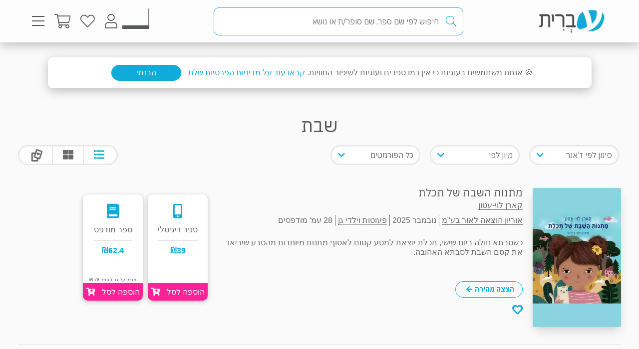

--- FILE ---
content_type: text/html; charset=utf-8
request_url: https://www.e-vrit.co.il/Group/3490/%D7%A9%D7%91%D7%AA
body_size: 35252
content:



<!DOCTYPE html>
<html lang="he">
<head>
    <meta charset="utf-8" /><script type="text/javascript">window.NREUM||(NREUM={});NREUM.info = {"beacon":"bam.nr-data.net","errorBeacon":"bam.nr-data.net","licenseKey":"1f7c8edde6","applicationID":"63601666","transactionName":"MVFaZxdUWkQAUBUPXwgbdWUmGmRFDlcUBUQqXUtHJlpaQxNcDQpVFBtxXQFQTA==","queueTime":0,"applicationTime":30,"agent":"","atts":""}</script><script type="text/javascript">(window.NREUM||(NREUM={})).init={ajax:{deny_list:["bam.nr-data.net"]},feature_flags:["soft_nav"]};(window.NREUM||(NREUM={})).loader_config={xpid:"VQACUVJTDBAGV1dSBgcBUA==",licenseKey:"1f7c8edde6",applicationID:"63601666",browserID:"63601674"};window.NREUM||(NREUM={}),__nr_require=function(t,e,n){function r(n){if(!e[n]){var i=e[n]={exports:{}};t[n][0].call(i.exports,function(e){var i=t[n][1][e];return r(i||e)},i,i.exports)}return e[n].exports}if("function"==typeof __nr_require)return __nr_require;for(var i=0;i<n.length;i++)r(n[i]);return r}({1:[function(t,e,n){function r(t){try{s.console&&console.log(t)}catch(e){}}var i,o=t("ee"),a=t(27),s={};try{i=localStorage.getItem("__nr_flags").split(","),console&&"function"==typeof console.log&&(s.console=!0,i.indexOf("dev")!==-1&&(s.dev=!0),i.indexOf("nr_dev")!==-1&&(s.nrDev=!0))}catch(c){}s.nrDev&&o.on("internal-error",function(t){r(t.stack)}),s.dev&&o.on("fn-err",function(t,e,n){r(n.stack)}),s.dev&&(r("NR AGENT IN DEVELOPMENT MODE"),r("flags: "+a(s,function(t,e){return t}).join(", ")))},{}],2:[function(t,e,n){function r(t,e,n,r,s){try{p?p-=1:i(s||new UncaughtException(t,e,n),!0)}catch(f){try{o("ierr",[f,c.now(),!0])}catch(d){}}return"function"==typeof u&&u.apply(this,a(arguments))}function UncaughtException(t,e,n){this.message=t||"Uncaught error with no additional information",this.sourceURL=e,this.line=n}function i(t,e){var n=e?null:c.now();o("err",[t,n])}var o=t("handle"),a=t(28),s=t("ee"),c=t("loader"),f=t("gos"),u=window.onerror,d=!1,l="nr@seenError";if(!c.disabled){var p=0;c.features.err=!0,t(1),window.onerror=r;try{throw new Error}catch(h){"stack"in h&&(t(10),t(9),"addEventListener"in window&&t(6),c.xhrWrappable&&t(11),d=!0)}s.on("fn-start",function(t,e,n){d&&(p+=1)}),s.on("fn-err",function(t,e,n){d&&!n[l]&&(f(n,l,function(){return!0}),this.thrown=!0,i(n))}),s.on("fn-end",function(){d&&!this.thrown&&p>0&&(p-=1)}),s.on("internal-error",function(t){o("ierr",[t,c.now(),!0])})}},{}],3:[function(t,e,n){var r=t("loader");r.disabled||(r.features.ins=!0)},{}],4:[function(t,e,n){function r(){var t=new PerformanceObserver(function(t,e){var n=t.getEntries();s(v,[n])});try{t.observe({entryTypes:["resource"]})}catch(e){}}function i(t){if(s(v,[window.performance.getEntriesByType(w)]),window.performance["c"+l])try{window.performance[h](m,i,!1)}catch(t){}else try{window.performance[h]("webkit"+m,i,!1)}catch(t){}}function o(t){}if(window.performance&&window.performance.timing&&window.performance.getEntriesByType){var a=t("ee"),s=t("handle"),c=t(10),f=t(9),u=t(5),d=t(19),l="learResourceTimings",p="addEventListener",h="removeEventListener",m="resourcetimingbufferfull",v="bstResource",w="resource",g="-start",y="-end",x="fn"+g,b="fn"+y,E="bstTimer",R="pushState",S=t("loader");if(!S.disabled){S.features.stn=!0,t(8),"addEventListener"in window&&t(6);var O=NREUM.o.EV;a.on(x,function(t,e){var n=t[0];n instanceof O&&(this.bstStart=S.now())}),a.on(b,function(t,e){var n=t[0];n instanceof O&&s("bst",[n,e,this.bstStart,S.now()])}),c.on(x,function(t,e,n){this.bstStart=S.now(),this.bstType=n}),c.on(b,function(t,e){s(E,[e,this.bstStart,S.now(),this.bstType])}),f.on(x,function(){this.bstStart=S.now()}),f.on(b,function(t,e){s(E,[e,this.bstStart,S.now(),"requestAnimationFrame"])}),a.on(R+g,function(t){this.time=S.now(),this.startPath=location.pathname+location.hash}),a.on(R+y,function(t){s("bstHist",[location.pathname+location.hash,this.startPath,this.time])}),u()?(s(v,[window.performance.getEntriesByType("resource")]),r()):p in window.performance&&(window.performance["c"+l]?window.performance[p](m,i,d(!1)):window.performance[p]("webkit"+m,i,d(!1))),document[p]("scroll",o,d(!1)),document[p]("keypress",o,d(!1)),document[p]("click",o,d(!1))}}},{}],5:[function(t,e,n){e.exports=function(){return"PerformanceObserver"in window&&"function"==typeof window.PerformanceObserver}},{}],6:[function(t,e,n){function r(t){for(var e=t;e&&!e.hasOwnProperty(u);)e=Object.getPrototypeOf(e);e&&i(e)}function i(t){s.inPlace(t,[u,d],"-",o)}function o(t,e){return t[1]}var a=t("ee").get("events"),s=t("wrap-function")(a,!0),c=t("gos"),f=XMLHttpRequest,u="addEventListener",d="removeEventListener";e.exports=a,"getPrototypeOf"in Object?(r(document),r(window),r(f.prototype)):f.prototype.hasOwnProperty(u)&&(i(window),i(f.prototype)),a.on(u+"-start",function(t,e){var n=t[1];if(null!==n&&("function"==typeof n||"object"==typeof n)){var r=c(n,"nr@wrapped",function(){function t(){if("function"==typeof n.handleEvent)return n.handleEvent.apply(n,arguments)}var e={object:t,"function":n}[typeof n];return e?s(e,"fn-",null,e.name||"anonymous"):n});this.wrapped=t[1]=r}}),a.on(d+"-start",function(t){t[1]=this.wrapped||t[1]})},{}],7:[function(t,e,n){function r(t,e,n){var r=t[e];"function"==typeof r&&(t[e]=function(){var t=o(arguments),e={};i.emit(n+"before-start",[t],e);var a;e[m]&&e[m].dt&&(a=e[m].dt);var s=r.apply(this,t);return i.emit(n+"start",[t,a],s),s.then(function(t){return i.emit(n+"end",[null,t],s),t},function(t){throw i.emit(n+"end",[t],s),t})})}var i=t("ee").get("fetch"),o=t(28),a=t(27);e.exports=i;var s=window,c="fetch-",f=c+"body-",u=["arrayBuffer","blob","json","text","formData"],d=s.Request,l=s.Response,p=s.fetch,h="prototype",m="nr@context";d&&l&&p&&(a(u,function(t,e){r(d[h],e,f),r(l[h],e,f)}),r(s,"fetch",c),i.on(c+"end",function(t,e){var n=this;if(e){var r=e.headers.get("content-length");null!==r&&(n.rxSize=r),i.emit(c+"done",[null,e],n)}else i.emit(c+"done",[t],n)}))},{}],8:[function(t,e,n){var r=t("ee").get("history"),i=t("wrap-function")(r);e.exports=r;var o=window.history&&window.history.constructor&&window.history.constructor.prototype,a=window.history;o&&o.pushState&&o.replaceState&&(a=o),i.inPlace(a,["pushState","replaceState"],"-")},{}],9:[function(t,e,n){var r=t("ee").get("raf"),i=t("wrap-function")(r),o="equestAnimationFrame";e.exports=r,i.inPlace(window,["r"+o,"mozR"+o,"webkitR"+o,"msR"+o],"raf-"),r.on("raf-start",function(t){t[0]=i(t[0],"fn-")})},{}],10:[function(t,e,n){function r(t,e,n){t[0]=a(t[0],"fn-",null,n)}function i(t,e,n){this.method=n,this.timerDuration=isNaN(t[1])?0:+t[1],t[0]=a(t[0],"fn-",this,n)}var o=t("ee").get("timer"),a=t("wrap-function")(o),s="setTimeout",c="setInterval",f="clearTimeout",u="-start",d="-";e.exports=o,a.inPlace(window,[s,"setImmediate"],s+d),a.inPlace(window,[c],c+d),a.inPlace(window,[f,"clearImmediate"],f+d),o.on(c+u,r),o.on(s+u,i)},{}],11:[function(t,e,n){function r(t,e){d.inPlace(e,["onreadystatechange"],"fn-",s)}function i(){var t=this,e=u.context(t);t.readyState>3&&!e.resolved&&(e.resolved=!0,u.emit("xhr-resolved",[],t)),d.inPlace(t,y,"fn-",s)}function o(t){x.push(t),m&&(E?E.then(a):w?w(a):(R=-R,S.data=R))}function a(){for(var t=0;t<x.length;t++)r([],x[t]);x.length&&(x=[])}function s(t,e){return e}function c(t,e){for(var n in t)e[n]=t[n];return e}t(6);var f=t("ee"),u=f.get("xhr"),d=t("wrap-function")(u),l=t(19),p=NREUM.o,h=p.XHR,m=p.MO,v=p.PR,w=p.SI,g="readystatechange",y=["onload","onerror","onabort","onloadstart","onloadend","onprogress","ontimeout"],x=[];e.exports=u;var b=window.XMLHttpRequest=function(t){var e=new h(t);try{u.emit("new-xhr",[e],e),e.addEventListener(g,i,l(!1))}catch(n){try{u.emit("internal-error",[n])}catch(r){}}return e};if(c(h,b),b.prototype=h.prototype,d.inPlace(b.prototype,["open","send"],"-xhr-",s),u.on("send-xhr-start",function(t,e){r(t,e),o(e)}),u.on("open-xhr-start",r),m){var E=v&&v.resolve();if(!w&&!v){var R=1,S=document.createTextNode(R);new m(a).observe(S,{characterData:!0})}}else f.on("fn-end",function(t){t[0]&&t[0].type===g||a()})},{}],12:[function(t,e,n){function r(t){if(!s(t))return null;var e=window.NREUM;if(!e.loader_config)return null;var n=(e.loader_config.accountID||"").toString()||null,r=(e.loader_config.agentID||"").toString()||null,f=(e.loader_config.trustKey||"").toString()||null;if(!n||!r)return null;var h=p.generateSpanId(),m=p.generateTraceId(),v=Date.now(),w={spanId:h,traceId:m,timestamp:v};return(t.sameOrigin||c(t)&&l())&&(w.traceContextParentHeader=i(h,m),w.traceContextStateHeader=o(h,v,n,r,f)),(t.sameOrigin&&!u()||!t.sameOrigin&&c(t)&&d())&&(w.newrelicHeader=a(h,m,v,n,r,f)),w}function i(t,e){return"00-"+e+"-"+t+"-01"}function o(t,e,n,r,i){var o=0,a="",s=1,c="",f="";return i+"@nr="+o+"-"+s+"-"+n+"-"+r+"-"+t+"-"+a+"-"+c+"-"+f+"-"+e}function a(t,e,n,r,i,o){var a="btoa"in window&&"function"==typeof window.btoa;if(!a)return null;var s={v:[0,1],d:{ty:"Browser",ac:r,ap:i,id:t,tr:e,ti:n}};return o&&r!==o&&(s.d.tk=o),btoa(JSON.stringify(s))}function s(t){return f()&&c(t)}function c(t){var e=!1,n={};if("init"in NREUM&&"distributed_tracing"in NREUM.init&&(n=NREUM.init.distributed_tracing),t.sameOrigin)e=!0;else if(n.allowed_origins instanceof Array)for(var r=0;r<n.allowed_origins.length;r++){var i=h(n.allowed_origins[r]);if(t.hostname===i.hostname&&t.protocol===i.protocol&&t.port===i.port){e=!0;break}}return e}function f(){return"init"in NREUM&&"distributed_tracing"in NREUM.init&&!!NREUM.init.distributed_tracing.enabled}function u(){return"init"in NREUM&&"distributed_tracing"in NREUM.init&&!!NREUM.init.distributed_tracing.exclude_newrelic_header}function d(){return"init"in NREUM&&"distributed_tracing"in NREUM.init&&NREUM.init.distributed_tracing.cors_use_newrelic_header!==!1}function l(){return"init"in NREUM&&"distributed_tracing"in NREUM.init&&!!NREUM.init.distributed_tracing.cors_use_tracecontext_headers}var p=t(24),h=t(14);e.exports={generateTracePayload:r,shouldGenerateTrace:s}},{}],13:[function(t,e,n){function r(t){var e=this.params,n=this.metrics;if(!this.ended){this.ended=!0;for(var r=0;r<l;r++)t.removeEventListener(d[r],this.listener,!1);return e.protocol&&"data"===e.protocol?void g("Ajax/DataUrl/Excluded"):void(e.aborted||(n.duration=a.now()-this.startTime,this.loadCaptureCalled||4!==t.readyState?null==e.status&&(e.status=0):o(this,t),n.cbTime=this.cbTime,s("xhr",[e,n,this.startTime,this.endTime,"xhr"],this)))}}function i(t,e){var n=c(e),r=t.params;r.hostname=n.hostname,r.port=n.port,r.protocol=n.protocol,r.host=n.hostname+":"+n.port,r.pathname=n.pathname,t.parsedOrigin=n,t.sameOrigin=n.sameOrigin}function o(t,e){t.params.status=e.status;var n=v(e,t.lastSize);if(n&&(t.metrics.rxSize=n),t.sameOrigin){var r=e.getResponseHeader("X-NewRelic-App-Data");r&&(t.params.cat=r.split(", ").pop())}t.loadCaptureCalled=!0}var a=t("loader");if(a.xhrWrappable&&!a.disabled){var s=t("handle"),c=t(14),f=t(12).generateTracePayload,u=t("ee"),d=["load","error","abort","timeout"],l=d.length,p=t("id"),h=t(20),m=t(18),v=t(15),w=t(19),g=t(21).recordSupportability,y=NREUM.o.REQ,x=window.XMLHttpRequest;a.features.xhr=!0,t(11),t(7),u.on("new-xhr",function(t){var e=this;e.totalCbs=0,e.called=0,e.cbTime=0,e.end=r,e.ended=!1,e.xhrGuids={},e.lastSize=null,e.loadCaptureCalled=!1,e.params=this.params||{},e.metrics=this.metrics||{},t.addEventListener("load",function(n){o(e,t)},w(!1)),h&&(h>34||h<10)||t.addEventListener("progress",function(t){e.lastSize=t.loaded},w(!1))}),u.on("open-xhr-start",function(t){this.params={method:t[0]},i(this,t[1]),this.metrics={}}),u.on("open-xhr-end",function(t,e){"loader_config"in NREUM&&"xpid"in NREUM.loader_config&&this.sameOrigin&&e.setRequestHeader("X-NewRelic-ID",NREUM.loader_config.xpid);var n=f(this.parsedOrigin);if(n){var r=!1;n.newrelicHeader&&(e.setRequestHeader("newrelic",n.newrelicHeader),r=!0),n.traceContextParentHeader&&(e.setRequestHeader("traceparent",n.traceContextParentHeader),n.traceContextStateHeader&&e.setRequestHeader("tracestate",n.traceContextStateHeader),r=!0),r&&(this.dt=n)}}),u.on("send-xhr-start",function(t,e){var n=this.metrics,r=t[0],i=this;if(n&&r){var o=m(r);o&&(n.txSize=o)}this.startTime=a.now(),this.listener=function(t){try{"abort"!==t.type||i.loadCaptureCalled||(i.params.aborted=!0),("load"!==t.type||i.called===i.totalCbs&&(i.onloadCalled||"function"!=typeof e.onload))&&i.end(e)}catch(n){try{u.emit("internal-error",[n])}catch(r){}}};for(var s=0;s<l;s++)e.addEventListener(d[s],this.listener,w(!1))}),u.on("xhr-cb-time",function(t,e,n){this.cbTime+=t,e?this.onloadCalled=!0:this.called+=1,this.called!==this.totalCbs||!this.onloadCalled&&"function"==typeof n.onload||this.end(n)}),u.on("xhr-load-added",function(t,e){var n=""+p(t)+!!e;this.xhrGuids&&!this.xhrGuids[n]&&(this.xhrGuids[n]=!0,this.totalCbs+=1)}),u.on("xhr-load-removed",function(t,e){var n=""+p(t)+!!e;this.xhrGuids&&this.xhrGuids[n]&&(delete this.xhrGuids[n],this.totalCbs-=1)}),u.on("xhr-resolved",function(){this.endTime=a.now()}),u.on("addEventListener-end",function(t,e){e instanceof x&&"load"===t[0]&&u.emit("xhr-load-added",[t[1],t[2]],e)}),u.on("removeEventListener-end",function(t,e){e instanceof x&&"load"===t[0]&&u.emit("xhr-load-removed",[t[1],t[2]],e)}),u.on("fn-start",function(t,e,n){e instanceof x&&("onload"===n&&(this.onload=!0),("load"===(t[0]&&t[0].type)||this.onload)&&(this.xhrCbStart=a.now()))}),u.on("fn-end",function(t,e){this.xhrCbStart&&u.emit("xhr-cb-time",[a.now()-this.xhrCbStart,this.onload,e],e)}),u.on("fetch-before-start",function(t){function e(t,e){var n=!1;return e.newrelicHeader&&(t.set("newrelic",e.newrelicHeader),n=!0),e.traceContextParentHeader&&(t.set("traceparent",e.traceContextParentHeader),e.traceContextStateHeader&&t.set("tracestate",e.traceContextStateHeader),n=!0),n}var n,r=t[1]||{};"string"==typeof t[0]?n=t[0]:t[0]&&t[0].url?n=t[0].url:window.URL&&t[0]&&t[0]instanceof URL&&(n=t[0].href),n&&(this.parsedOrigin=c(n),this.sameOrigin=this.parsedOrigin.sameOrigin);var i=f(this.parsedOrigin);if(i&&(i.newrelicHeader||i.traceContextParentHeader))if("string"==typeof t[0]||window.URL&&t[0]&&t[0]instanceof URL){var o={};for(var a in r)o[a]=r[a];o.headers=new Headers(r.headers||{}),e(o.headers,i)&&(this.dt=i),t.length>1?t[1]=o:t.push(o)}else t[0]&&t[0].headers&&e(t[0].headers,i)&&(this.dt=i)}),u.on("fetch-start",function(t,e){this.params={},this.metrics={},this.startTime=a.now(),this.dt=e,t.length>=1&&(this.target=t[0]),t.length>=2&&(this.opts=t[1]);var n,r=this.opts||{},o=this.target;if("string"==typeof o?n=o:"object"==typeof o&&o instanceof y?n=o.url:window.URL&&"object"==typeof o&&o instanceof URL&&(n=o.href),i(this,n),"data"!==this.params.protocol){var s=(""+(o&&o instanceof y&&o.method||r.method||"GET")).toUpperCase();this.params.method=s,this.txSize=m(r.body)||0}}),u.on("fetch-done",function(t,e){if(this.endTime=a.now(),this.params||(this.params={}),"data"===this.params.protocol)return void g("Ajax/DataUrl/Excluded");this.params.status=e?e.status:0;var n;"string"==typeof this.rxSize&&this.rxSize.length>0&&(n=+this.rxSize);var r={txSize:this.txSize,rxSize:n,duration:a.now()-this.startTime};s("xhr",[this.params,r,this.startTime,this.endTime,"fetch"],this)})}},{}],14:[function(t,e,n){var r={};e.exports=function(t){if(t in r)return r[t];if(0===(t||"").indexOf("data:"))return{protocol:"data"};var e=document.createElement("a"),n=window.location,i={};e.href=t,i.port=e.port;var o=e.href.split("://");!i.port&&o[1]&&(i.port=o[1].split("/")[0].split("@").pop().split(":")[1]),i.port&&"0"!==i.port||(i.port="https"===o[0]?"443":"80"),i.hostname=e.hostname||n.hostname,i.pathname=e.pathname,i.protocol=o[0],"/"!==i.pathname.charAt(0)&&(i.pathname="/"+i.pathname);var a=!e.protocol||":"===e.protocol||e.protocol===n.protocol,s=e.hostname===document.domain&&e.port===n.port;return i.sameOrigin=a&&(!e.hostname||s),"/"===i.pathname&&(r[t]=i),i}},{}],15:[function(t,e,n){function r(t,e){var n=t.responseType;return"json"===n&&null!==e?e:"arraybuffer"===n||"blob"===n||"json"===n?i(t.response):"text"===n||""===n||void 0===n?i(t.responseText):void 0}var i=t(18);e.exports=r},{}],16:[function(t,e,n){function r(){}function i(t,e,n,r){return function(){return u.recordSupportability("API/"+e+"/called"),o(t+e,[f.now()].concat(s(arguments)),n?null:this,r),n?void 0:this}}var o=t("handle"),a=t(27),s=t(28),c=t("ee").get("tracer"),f=t("loader"),u=t(21),d=NREUM;"undefined"==typeof window.newrelic&&(newrelic=d);var l=["setPageViewName","setCustomAttribute","setErrorHandler","finished","addToTrace","inlineHit","addRelease"],p="api-",h=p+"ixn-";a(l,function(t,e){d[e]=i(p,e,!0,"api")}),d.addPageAction=i(p,"addPageAction",!0),d.setCurrentRouteName=i(p,"routeName",!0),e.exports=newrelic,d.interaction=function(){return(new r).get()};var m=r.prototype={createTracer:function(t,e){var n={},r=this,i="function"==typeof e;return o(h+"tracer",[f.now(),t,n],r),function(){if(c.emit((i?"":"no-")+"fn-start",[f.now(),r,i],n),i)try{return e.apply(this,arguments)}catch(t){throw c.emit("fn-err",[arguments,this,t],n),t}finally{c.emit("fn-end",[f.now()],n)}}}};a("actionText,setName,setAttribute,save,ignore,onEnd,getContext,end,get".split(","),function(t,e){m[e]=i(h,e)}),newrelic.noticeError=function(t,e){"string"==typeof t&&(t=new Error(t)),u.recordSupportability("API/noticeError/called"),o("err",[t,f.now(),!1,e])}},{}],17:[function(t,e,n){function r(t){if(NREUM.init){for(var e=NREUM.init,n=t.split("."),r=0;r<n.length-1;r++)if(e=e[n[r]],"object"!=typeof e)return;return e=e[n[n.length-1]]}}e.exports={getConfiguration:r}},{}],18:[function(t,e,n){e.exports=function(t){if("string"==typeof t&&t.length)return t.length;if("object"==typeof t){if("undefined"!=typeof ArrayBuffer&&t instanceof ArrayBuffer&&t.byteLength)return t.byteLength;if("undefined"!=typeof Blob&&t instanceof Blob&&t.size)return t.size;if(!("undefined"!=typeof FormData&&t instanceof FormData))try{return JSON.stringify(t).length}catch(e){return}}}},{}],19:[function(t,e,n){var r=!1;try{var i=Object.defineProperty({},"passive",{get:function(){r=!0}});window.addEventListener("testPassive",null,i),window.removeEventListener("testPassive",null,i)}catch(o){}e.exports=function(t){return r?{passive:!0,capture:!!t}:!!t}},{}],20:[function(t,e,n){var r=0,i=navigator.userAgent.match(/Firefox[\/\s](\d+\.\d+)/);i&&(r=+i[1]),e.exports=r},{}],21:[function(t,e,n){function r(t,e){var n=[a,t,{name:t},e];return o("storeMetric",n,null,"api"),n}function i(t,e){var n=[s,t,{name:t},e];return o("storeEventMetrics",n,null,"api"),n}var o=t("handle"),a="sm",s="cm";e.exports={constants:{SUPPORTABILITY_METRIC:a,CUSTOM_METRIC:s},recordSupportability:r,recordCustom:i}},{}],22:[function(t,e,n){function r(){return s.exists&&performance.now?Math.round(performance.now()):(o=Math.max((new Date).getTime(),o))-a}function i(){return o}var o=(new Date).getTime(),a=o,s=t(29);e.exports=r,e.exports.offset=a,e.exports.getLastTimestamp=i},{}],23:[function(t,e,n){function r(t,e){var n=t.getEntries();n.forEach(function(t){"first-paint"===t.name?p("timing",["fp",Math.floor(t.startTime)]):"first-contentful-paint"===t.name&&p("timing",["fcp",Math.floor(t.startTime)])})}function i(t,e){var n=t.getEntries();if(n.length>0){var r=n[n.length-1];if(f&&f<r.startTime)return;var i=[r],o=a({});o&&i.push(o),p("lcp",i)}}function o(t){t.getEntries().forEach(function(t){t.hadRecentInput||p("cls",[t])})}function a(t){var e=navigator.connection||navigator.mozConnection||navigator.webkitConnection;if(e)return e.type&&(t["net-type"]=e.type),e.effectiveType&&(t["net-etype"]=e.effectiveType),e.rtt&&(t["net-rtt"]=e.rtt),e.downlink&&(t["net-dlink"]=e.downlink),t}function s(t){if(t instanceof w&&!y){var e=Math.round(t.timeStamp),n={type:t.type};a(n),e<=h.now()?n.fid=h.now()-e:e>h.offset&&e<=Date.now()?(e-=h.offset,n.fid=h.now()-e):e=h.now(),y=!0,p("timing",["fi",e,n])}}function c(t){"hidden"===t&&(f=h.now(),p("pageHide",[f]))}if(!("init"in NREUM&&"page_view_timing"in NREUM.init&&"enabled"in NREUM.init.page_view_timing&&NREUM.init.page_view_timing.enabled===!1)){var f,u,d,l,p=t("handle"),h=t("loader"),m=t(26),v=t(19),w=NREUM.o.EV;if("PerformanceObserver"in window&&"function"==typeof window.PerformanceObserver){u=new PerformanceObserver(r);try{u.observe({entryTypes:["paint"]})}catch(g){}d=new PerformanceObserver(i);try{d.observe({entryTypes:["largest-contentful-paint"]})}catch(g){}l=new PerformanceObserver(o);try{l.observe({type:"layout-shift",buffered:!0})}catch(g){}}if("addEventListener"in document){var y=!1,x=["click","keydown","mousedown","pointerdown","touchstart"];x.forEach(function(t){document.addEventListener(t,s,v(!1))})}m(c)}},{}],24:[function(t,e,n){function r(){function t(){return e?15&e[n++]:16*Math.random()|0}var e=null,n=0,r=window.crypto||window.msCrypto;r&&r.getRandomValues&&(e=r.getRandomValues(new Uint8Array(31)));for(var i,o="xxxxxxxx-xxxx-4xxx-yxxx-xxxxxxxxxxxx",a="",s=0;s<o.length;s++)i=o[s],"x"===i?a+=t().toString(16):"y"===i?(i=3&t()|8,a+=i.toString(16)):a+=i;return a}function i(){return a(16)}function o(){return a(32)}function a(t){function e(){return n?15&n[r++]:16*Math.random()|0}var n=null,r=0,i=window.crypto||window.msCrypto;i&&i.getRandomValues&&Uint8Array&&(n=i.getRandomValues(new Uint8Array(t)));for(var o=[],a=0;a<t;a++)o.push(e().toString(16));return o.join("")}e.exports={generateUuid:r,generateSpanId:i,generateTraceId:o}},{}],25:[function(t,e,n){function r(t,e){if(!i)return!1;if(t!==i)return!1;if(!e)return!0;if(!o)return!1;for(var n=o.split("."),r=e.split("."),a=0;a<r.length;a++)if(r[a]!==n[a])return!1;return!0}var i=null,o=null,a=/Version\/(\S+)\s+Safari/;if(navigator.userAgent){var s=navigator.userAgent,c=s.match(a);c&&s.indexOf("Chrome")===-1&&s.indexOf("Chromium")===-1&&(i="Safari",o=c[1])}e.exports={agent:i,version:o,match:r}},{}],26:[function(t,e,n){function r(t){function e(){t(s&&document[s]?document[s]:document[o]?"hidden":"visible")}"addEventListener"in document&&a&&document.addEventListener(a,e,i(!1))}var i=t(19);e.exports=r;var o,a,s;"undefined"!=typeof document.hidden?(o="hidden",a="visibilitychange",s="visibilityState"):"undefined"!=typeof document.msHidden?(o="msHidden",a="msvisibilitychange"):"undefined"!=typeof document.webkitHidden&&(o="webkitHidden",a="webkitvisibilitychange",s="webkitVisibilityState")},{}],27:[function(t,e,n){function r(t,e){var n=[],r="",o=0;for(r in t)i.call(t,r)&&(n[o]=e(r,t[r]),o+=1);return n}var i=Object.prototype.hasOwnProperty;e.exports=r},{}],28:[function(t,e,n){function r(t,e,n){e||(e=0),"undefined"==typeof n&&(n=t?t.length:0);for(var r=-1,i=n-e||0,o=Array(i<0?0:i);++r<i;)o[r]=t[e+r];return o}e.exports=r},{}],29:[function(t,e,n){e.exports={exists:"undefined"!=typeof window.performance&&window.performance.timing&&"undefined"!=typeof window.performance.timing.navigationStart}},{}],ee:[function(t,e,n){function r(){}function i(t){function e(t){return t&&t instanceof r?t:t?f(t,c,a):a()}function n(n,r,i,o,a){if(a!==!1&&(a=!0),!p.aborted||o){t&&a&&t(n,r,i);for(var s=e(i),c=m(n),f=c.length,u=0;u<f;u++)c[u].apply(s,r);var l=d[y[n]];return l&&l.push([x,n,r,s]),s}}function o(t,e){g[t]=m(t).concat(e)}function h(t,e){var n=g[t];if(n)for(var r=0;r<n.length;r++)n[r]===e&&n.splice(r,1)}function m(t){return g[t]||[]}function v(t){return l[t]=l[t]||i(n)}function w(t,e){p.aborted||u(t,function(t,n){e=e||"feature",y[n]=e,e in d||(d[e]=[])})}var g={},y={},x={on:o,addEventListener:o,removeEventListener:h,emit:n,get:v,listeners:m,context:e,buffer:w,abort:s,aborted:!1};return x}function o(t){return f(t,c,a)}function a(){return new r}function s(){(d.api||d.feature)&&(p.aborted=!0,d=p.backlog={})}var c="nr@context",f=t("gos"),u=t(27),d={},l={},p=e.exports=i();e.exports.getOrSetContext=o,p.backlog=d},{}],gos:[function(t,e,n){function r(t,e,n){if(i.call(t,e))return t[e];var r=n();if(Object.defineProperty&&Object.keys)try{return Object.defineProperty(t,e,{value:r,writable:!0,enumerable:!1}),r}catch(o){}return t[e]=r,r}var i=Object.prototype.hasOwnProperty;e.exports=r},{}],handle:[function(t,e,n){function r(t,e,n,r){i.buffer([t],r),i.emit(t,e,n)}var i=t("ee").get("handle");e.exports=r,r.ee=i},{}],id:[function(t,e,n){function r(t){var e=typeof t;return!t||"object"!==e&&"function"!==e?-1:t===window?0:a(t,o,function(){return i++})}var i=1,o="nr@id",a=t("gos");e.exports=r},{}],loader:[function(t,e,n){function r(){if(!O++){var t=S.info=NREUM.info,e=m.getElementsByTagName("script")[0];if(setTimeout(f.abort,3e4),!(t&&t.licenseKey&&t.applicationID&&e))return f.abort();c(E,function(e,n){t[e]||(t[e]=n)});var n=a();s("mark",["onload",n+S.offset],null,"api"),s("timing",["load",n]);var r=m.createElement("script");0===t.agent.indexOf("http://")||0===t.agent.indexOf("https://")?r.src=t.agent:r.src=p+"://"+t.agent,e.parentNode.insertBefore(r,e)}}function i(){"complete"===m.readyState&&o()}function o(){s("mark",["domContent",a()+S.offset],null,"api")}var a=t(22),s=t("handle"),c=t(27),f=t("ee"),u=t(25),d=t(17),l=t(19),p=d.getConfiguration("ssl")===!1?"http":"https",h=window,m=h.document,v="addEventListener",w="attachEvent",g=h.XMLHttpRequest,y=g&&g.prototype,x=!1;NREUM.o={ST:setTimeout,SI:h.setImmediate,CT:clearTimeout,XHR:g,REQ:h.Request,EV:h.Event,PR:h.Promise,MO:h.MutationObserver};var b=""+location,E={beacon:"bam.nr-data.net",errorBeacon:"bam.nr-data.net",agent:"js-agent.newrelic.com/nr-1216.min.js"},R=g&&y&&y[v]&&!/CriOS/.test(navigator.userAgent),S=e.exports={offset:a.getLastTimestamp(),now:a,origin:b,features:{},xhrWrappable:R,userAgent:u,disabled:x};if(!x){t(16),t(23),m[v]?(m[v]("DOMContentLoaded",o,l(!1)),h[v]("load",r,l(!1))):(m[w]("onreadystatechange",i),h[w]("onload",r)),s("mark",["firstbyte",a.getLastTimestamp()],null,"api");var O=0}},{}],"wrap-function":[function(t,e,n){function r(t,e){function n(e,n,r,c,f){function nrWrapper(){var o,a,u,l;try{a=this,o=d(arguments),u="function"==typeof r?r(o,a):r||{}}catch(p){i([p,"",[o,a,c],u],t)}s(n+"start",[o,a,c],u,f);try{return l=e.apply(a,o)}catch(h){throw s(n+"err",[o,a,h],u,f),h}finally{s(n+"end",[o,a,l],u,f)}}return a(e)?e:(n||(n=""),nrWrapper[l]=e,o(e,nrWrapper,t),nrWrapper)}function r(t,e,r,i,o){r||(r="");var s,c,f,u="-"===r.charAt(0);for(f=0;f<e.length;f++)c=e[f],s=t[c],a(s)||(t[c]=n(s,u?c+r:r,i,c,o))}function s(n,r,o,a){if(!h||e){var s=h;h=!0;try{t.emit(n,r,o,e,a)}catch(c){i([c,n,r,o],t)}h=s}}return t||(t=u),n.inPlace=r,n.flag=l,n}function i(t,e){e||(e=u);try{e.emit("internal-error",t)}catch(n){}}function o(t,e,n){if(Object.defineProperty&&Object.keys)try{var r=Object.keys(t);return r.forEach(function(n){Object.defineProperty(e,n,{get:function(){return t[n]},set:function(e){return t[n]=e,e}})}),e}catch(o){i([o],n)}for(var a in t)p.call(t,a)&&(e[a]=t[a]);return e}function a(t){return!(t&&t instanceof Function&&t.apply&&!t[l])}function s(t,e){var n=e(t);return n[l]=t,o(t,n,u),n}function c(t,e,n){var r=t[e];t[e]=s(r,n)}function f(){for(var t=arguments.length,e=new Array(t),n=0;n<t;++n)e[n]=arguments[n];return e}var u=t("ee"),d=t(28),l="nr@original",p=Object.prototype.hasOwnProperty,h=!1;e.exports=r,e.exports.wrapFunction=s,e.exports.wrapInPlace=c,e.exports.argsToArray=f},{}]},{},["loader",2,13,4,3]);</script>
    <meta name="viewport" content="width=device-width, initial-scale=1.0">
    <title>
       שבת | עברית - חנות ספרים
    </title>
    
    <meta name="description" content="שבת" />


    <link rel="shortcut icon" type="image/x-icon" href="/favicon.ico" />
    <link rel="apple-touch-icon" type="image/x-icon" href="/ipadfavicon.png" />

    <link rel="preconnect" href="https://fonts.googleapis.com">
    <link rel="preconnect" href="https://fonts.gstatic.com" crossorigin>
    <link href="https://fonts.googleapis.com/css2?family=IBM+Plex+Sans+Hebrew:wght@100;200;300;400;500;600;700&display=swap" rel="stylesheet">
    <script src="https://www.google.com/recaptcha/api.js?onload=initLoginCaptcha&render=explicit&hl=iw" defer></script>
    <!-- PWA -->
    <meta name="theme-color" content="#ffffff" />
    <meta name="mobile-web-app-capable" content="yes">
    <meta name="apple-mobile-web-app-status-bar-style" content="black">
    <meta name="apple-mobile-web-app-title" content="חנות" />
    <meta name="application-name" content="חנות" />

    <link rel="manifest" href="/manifest.json" />
    <script src="/Scripts/Libraries/Pwa/install.js" type="text/javascript" async></script>
    <!-- End PWA -->

    <link href="/Style/site?v=vZRNF1X_lwtxndNNxIiOIVNmrHrtdg-mUzyZMajWZSk1" rel="stylesheet"/>


    
    <link href="/Style/productList?v=3Gpf1AvUpUw2PKDk7pBC4Fo-SPrI71jAOgd1swjwi_Y1" rel="stylesheet"/>



    <link rel="canonical" href="https://www.e-vrit.co.il/Group/3490/שבת" />
    <!-- Facebook Meta Tags -->
    <meta property="og:url" content="https://e-vrit.co.il/">
    <meta property="og:type" content="website">
    <meta property="og:title" content="שבת | עברית - חנות ספרים">
    <meta property="og:description" content="שבת">
    

    <!-- Twitter Meta Tags -->
    <meta name="twitter:card" content="summary_large_image">
    <meta property="twitter:domain" content="e-vrit.co.il">
    <meta property="twitter:url" content="https://e-vrit.co.il/">
    <meta name="twitter:title" content="שבת | עברית - חנות ספרים">
    <meta name="twitter:description" content="שבת">
    



    
<!-- Global settings -->
<script>
    var IsGoogleServicesActive = true;
    var AkamaiUrl = "https://images-evrit.yit.co.il/";
    var MaxProductRecommandations = 100;

        
            var CAPTCHA_SITE_KEY = '6Ldnq5wUAAAAAOfRWXwwIq5rBfPdUKRwAE45p7_c';
        
</script>


<script data-cfasync="false" type="text/javascript">
    var dataLayer = window.dataLayer || [];
</script>
    <!-- Google Tag Manager -->
    <script>
        (function (w, d, s, l, i) {
            w[l] = w[l] || []; w[l].push({
                'gtm.start':
                    new Date().getTime(), event: 'gtm.js'
            }); var f = d.getElementsByTagName(s)[0],
                j = d.createElement(s), dl = l != 'dataLayer' ? '&l=' + l : ''; j.async = true; j.src =
                    'https://www.googletagmanager.com/gtm.js?id=' + i + dl; f.parentNode.insertBefore(j, f);
        })(window, document, 'script', 'dataLayer', 'GTM-TLCVNG');</script>
    <!-- End Google Tag Manager -->
<!-- Json LD -->
<script type="application/ld+json">
    {
    "@context": "https://schema.org",
    "@type": "Organization",
    "url": "https://www.e-vrit.co.il/",
    "logo": "https://www.e-vrit.co.il/Images/Products/Logo/evritdigitalnprint.png",
    "sameAs":[
    "https://www.facebook.com/Evritbooks/",
    "https://www.instagram.com/e_vrit/"
    ]
    }
</script>
<script type="application/ld+json">
    {
    "@context": "https://schema.org",
    "@type": "WebSite",
    "url": "https://www.e-vrit.co.il/",
    "potentialAction": {
    "@type": "SearchAction",
    "target": "https://www.e-vrit.co.il/Search/{search_term_string}",
    "query-input": "required name=search_term_string"
    }
    }
</script>
<!-- End Json LD -->


<script defer type='text/javascript'>
    var appInsights = window.appInsights || function (config) {
        function r(config) { t[config] = function () { var i = arguments; t.queue.push(function () { t[config].apply(t, i) }) } }
        var t = { config: config }, u = document, e = window, o = 'script', s = u.createElement(o), i, f; for (s.src = config.url || '//az416426.vo.msecnd.net/scripts/a/ai.0.js', u.getElementsByTagName(o)[0].parentNode.appendChild(s), t.cookie = u.cookie, t.queue = [], i = ['Event', 'Exception', 'Metric', 'PageView', 'Trace', 'Ajax']; i.length;)r('track' + i.pop()); return r('setAuthenticatedUserContext'), r('clearAuthenticatedUserContext'), config.disableExceptionTracking || (i = 'onerror', r('_' + i), f = e[i], e[i] = function (config, r, u, e, o) { var s = f && f(config, r, u, e, o); return s !== !0 && t['_' + i](config, r, u, e, o), s }), t
    }({
        instrumentationKey: 'a7597ad6-d939-4eee-9cc1-a90731564433'
    });

    window.appInsights = appInsights;
    appInsights.trackPageView();
</script>




</head>
<body id="body">


    <script src="/Script/jquery?v=yI6vWul85TvTl5gMPjhhct2GlUSlGG3jpUUqmz5cY581"></script>

    <script src="/Script/site?v=0pmSaqY9RUnQKBmuqpj6B_BWuAYzW3hehqBpAANxUVQ1"></script>

    <script src="/Script/react?v=zTKqj78rr-XFVDKevHGcrHAQGBaN7nMmjHh1736rg6E1"></script>

    <script src="/Script/siteJsx?v=VHMlH7-7HcHuzQikLJzTDiTs94_LKZevHjIposf-7Q41"></script>

    <script src="/Script/Analytics?v=gyDnzE18cpAK1zUQTqpt2pBpYpUk27ASwmDXfWmCT3Y1"></script>


    <script>
        var newsLetterChoiceBody =  2;
    </script>

    <!-- Google Tag Manager (noscript) -->
    <noscript>
        <iframe src="https://www.googletagmanager.com/ns.html?id=GTM-TLCVNG"
                height="0" width="0" style="display:none;visibility:hidden"></iframe>
    </noscript>
    <!-- End Google Tag Manager (noscript) -->


    <input type="hidden" id="InputEvritC" value="" />

<script>
    
    var PersonalPageID = "332";
    var customerCategories = [33,42];
    localStorage.setItem("CustomerCategories", JSON.stringify(customerCategories));
</script>
<div class="navbar navbar-inverse navbar-fixed-top">
    <div class="container">
        <div class="navbar-header navbar-logo">
            <div class="logo">
                <a class="aLogo" href="/" title="עברית - חנות ספרים" rel="nofollow">
                    <img src="/Images/Products/NewBO/Configurations/websiteLogoClean4.png" alt="e-vrit.co.il" />
                </a>
            </div>

        </div>
        <div class="navbar-header navbar-search">
            <div class="search-back-button">
    <button class="btnBack btn-back-search">
        <span class="img-back-search"><i class="fas fa-arrow-right"></i></span>

    </button>
</div>

<div class="inner-search-menu">
    <div class="inner-search-textBox">
        <a class="search-icon-link" href="javascript:void(0)" >
            <i class="fas fa-search"></i>            
        </a>
        <div class="search-input-div">
            <form onsubmit="return false;">
                <input class="txtSearch" label="חיפוש" name="SearchInputVM" placeholder="חיפוש לפי שם ספר, שם סופר/ת או נושא" type="search" value="" />
            </form>

            <div class="loading-div">
    <div class="bounce1"></div>
    <div class="bounce2"></div>
    <div class="bounce3"></div>
</div>
        </div>
    </div>

</div>


        </div>
        <div class="navbar-header navbar-buttons">

            <div class="icon-bar personalPage">
                <a class="a-personalPage menu-rel" href="javascript:void(0)" title="עמוד אישי" name="personalPage" data-target="personalPageMenu" rel="nofollow">
                   <span class="personal-page-img"></span>
                    
                </a>
            </div>

            <div class="icon-bar myAccount">
                <a class="a-myAccount menu-rel" href="javascript:void(0)" title="החשבון שלי" name="myAccount" data-target="myAccountMenu" rel="nofollow">
                    <i class="fas fa-user"></i>
                </a>
            </div>

            <div class="icon-bar search">
                <a class="a-search menu-rel" href="javascript:void(0)" title="חיפוש" name="searchMenu" data-target="searchMenu" rel="nofollow">
                    <i class="fas fa-search"></i>
                </a>
            </div>

            <div class="icon-bar wishlist">
                <a class="a-wishlist menu-rel" href="javascript:void(0)" title="המועדפים שלי" name="wishlist" data-target="wishlistMenu" rel="nofollow">
                    <i class="fas fa-heart"></i>
                </a>
            </div>

            <div class="icon-bar myShoppingCart">

                <div class="hover__cart-overview">
                    <div class="arrow-up-wrraper">
                        <div class="arrow-up"></div>
                    </div>
                    <div class="hover__cart-items cart-items">
                        <div class="hover__cart-items-inner">

                        </div>
                    </div>

                    <div class="hover__cart-redirect">
                        <a class="btn-primary cart-redirect-btn" href="/ShoppingCart"><span class="btn-txt">מעבר לקופה</span></a>
                    </div>
                </div>

                <a class="a-myShoppingCart menu-rel" href="javascript:void(0)" title="סל קניות" name="shoppingCart" rel="nofollow" data-target="myShoppingCart">
                    <i class="fas fa-shopping-cart"></i>
                    <div class="num-of-items-icon"></div>
                </a>

            </div>

            <div class="icon-bar menu">
                <a class="a-menu menu-rel" href="javascript:void(0)" title="תפריט" name="menu" data-target="mainMenu" rel="nofollow">
                    <i class="fas fa-bars"></i>
                </a>
            </div>

        </div>
    </div>


</div>

<div class="menuDetails">
    <div id="mainMenu" class="evritMenu" style="display:none;">


<div class="evritMenu-container">

    <div class="generalMenu">

                <div class="menu-categories categories-mobile">
                    <ul class="menu-container">
                                <li class="li-menu-container">
                                    <a class="hasInner a-menu-container selected" target="_self" href="javascript:void(0)">
                                        <span class="menu-item-text">כל הקטגוריות</span>
                                        <i class="fas fa-chevron-down"></i>
                                    </a>

                                    <ul class=menu-open>
                                                    <li class="li-inner"><a target="_self" href=/Category/10/פרוזה_מקור>פרוזה מקור</a></li>
                                                    <li class="li-inner"><a target="_self" href=/Category/33/פרוזה_תרגום>פרוזה תרגום</a></li>
                                                    <li class="li-inner"><a target="_self" href=/Category/3/מתח_ופעולה>מתח ופעולה</a></li>
                                                    <li class="li-inner"><a target="_self" href=/Category/34/רומן_רומנטי>רומן רומנטי</a></li>
                                                    <li class="li-inner hide-li"><a target="_self" href=/Category/45/רומן_אירוטי>רומן אירוטי</a></li>
                                                    <li class="li-inner hide-li"><a target="_self" href=/Category/4/עיון>עיון</a></li>
                                                    <li class="li-inner hide-li"><a target="_self" href=/Category/11/מד_ב_ופנטזיה>מד&quot;ב ופנטזיה</a></li>
                                                    <li class="li-inner hide-li"><a target="_self" href=/Category/54/פעוטות_וילדי_גן>פעוטות וילדי גן</a></li>
                                                    <li class="li-inner hide-li"><a target="_self" href=/Category/52/ראשית_קריאה_ונוער_צעיר>ראשית קריאה ונוער צעיר</a></li>
                                                    <li class="li-inner hide-li"><a target="_self" href=/Category/53/נוער_בוגר>נוער בוגר</a></li>
                                                    <li class="li-inner hide-li"><a target="_self" href=/Category/40/שואה>שואה</a></li>
                                                    <li class="li-inner hide-li"><a target="_self" href=/Category/16/יהדות>יהדות</a></li>
                                                    <li class="li-inner hide-li"><a target="_self" href=/Category/36/מדריכים_ועצות>מדריכים ועצות</a></li>
                                                    <li class="li-inner hide-li"><a target="_self" href=/Category/37/עסקים_וניהול>עסקים וניהול</a></li>
                                                    <li class="li-inner hide-li"><a target="_self" href=/Category/42/היסטוריה_ופוליטיקה>היסטוריה ופוליטיקה</a></li>
                                                    <li class="li-inner hide-li"><a target="_self" href=/Category/39/ביוגרפיה>ביוגרפיה</a></li>
                                                    <li class="li-inner hide-li"><a target="_self" href=/Category/38/בריאות>בריאות</a></li>
                                                    <li class="li-inner hide-li"><a target="_self" href=/Category/43/פסיכולוגיה>פסיכולוגיה</a></li>
                                                    <li class="li-inner hide-li"><a target="_self" href=/Category/41/הורות_וזוגיות>הורות וזוגיות</a></li>
                                                    <li class="li-inner hide-li"><a target="_self" href=/Category/44/הגות_ופילוסופיה>הגות ופילוסופיה</a></li>
                                                    <li class="li-inner hide-li"><a target="_self" href=/Category/2/רוחניות>רוחניות</a></li>
                                                    <li class="li-inner hide-li"><a target="_self" href=/Category/49/טיולים_ופנאי>טיולים ופנאי</a></li>
                                                    <li class="li-inner hide-li"><a target="_self" href=/Category/47/בישול>בישול</a></li>
                                                    <li class="li-inner hide-li"><a target="_self" href=/Category/32/שירה>שירה</a></li>
                                                    <li class="li-inner hide-li"><a target="_self" href=/Category/57/מדע_ורפואה>מדע ורפואה</a></li>
                                                    <li class="li-inner hide-li"><a target="_self" href=/Category/59/מארזי_ספרים>מארזי ספרים</a></li>
                                                    <li class="li-inner hide-li"><a target="_self" href=/Category/60/קצרים>קצרים</a></li>
                                                    <li class="li-inner hide-li"><a target="_self" href=/Category/63/ביטבוקס_BitBooks>ביטבוקס BitBooks</a></li>
                                                <li class="read-more-btn" read-more="true">
                                                    <a href="javascript:void(0)" style="font-weight:bold;">לרשימה המלאה...</a>
                                                </li>
                                    </ul>

                                </li>
                                <li class="li-menu-container">
                                    <a class="hasInner a-menu-container selected" target="_self" href="javascript:void(0)">
                                        <span class="menu-item-text">הספר הבא שלך מחכה לך</span>
                                        <i class="fas fa-chevron-down"></i>
                                    </a>

                                    <ul class=menu-open>
                                                    <li class="li-inner"><a target="_self" href=https://discover.e-vrit.co.il/>כל הדרכים למציאת ספר</a></li>
                                                    <li class="li-inner"><a target="_self" href=https://www.e-vrit.co.il/Content/314/מגזין_עברית_>מגזין עברית</a></li>
                                                    <li class="li-inner"><a target="_self" href=https://www.e-vrit.co.il/Content/300/%D7%94%D7%94%D7%9E%D7%9C%D7%A6%D7%94_%D7%94%D7%99%D7%95%D7%9E%D7%99%D7%AA>ההמלצה היומית</a></li>
                                                    <li class="li-inner"><a target="_self" href=https://www.e-vrit.co.il/EditorBookReviewList/%D7%91%D7%99%D7%A7%D7%95%D7%A8%D7%AA_%D7%94%D7%A2%D7%95%D7%A8%D7%9A>ביקורת העורך</a></li>
                                                    <li class="li-inner hide-li"><a target="_self" href=https://www.e-vrit.co.il/AuthorInterviewList/%D7%A8%D7%90%D7%A9_%D7%91%D7%A8%D7%90%D7%A9>ראש בראש</a></li>
                                                    <li class="li-inner hide-li"><a target="_self" href=https://www.e-vrit.co.il/Content/283/%D7%91%D7%97%D7%99%D7%A8%D7%95%D7%AA_%D7%94%D7%9E%D7%91%D7%A7%D7%A8%D7%99%D7%9D>אנשי תרבות ממליצים</a></li>
                                                    <li class="li-inner hide-li"><a target="_self" href=https://www.e-vrit.co.il/Content/318/%D7%9B%D7%9F_%D7%9C%D7%A6%D7%99%D7%98%D7%95%D7%98>ציטוטים להשראה יומית</a></li>
                                                    <li class="li-inner hide-li"><a target="_self" href=https://www.e-vrit.co.il/Group/2572/%D7%A8%D7%91%D7%99_%D7%94%D7%9E%D7%9B%D7%A8_%D7%A9%D7%9C_%D7%94%D7%A9%D7%91%D7%95%D7%A2>רבי המכר של השבוע</a></li>
                                                    <li class="li-inner hide-li"><a target="_self" href=https://www.e-vrit.co.il/Content/346/%D7%99%D7%94%D7%99_%D7%96%D7%9B%D7%A8%D7%95_%D7%9B%D7%A8%D7%95%D7%9A>יהי זכרו כרוך</a></li>
                                                    <li class="li-inner hide-li"><a target="_self" href=https://www.e-vrit.co.il/Content/322/%D7%94%D7%9E%D7%9C%D7%A6%D7%95%D7%AA_%D7%AA%D7%95%D7%9C%D7%A2%D7%99_%D7%94%D7%A1%D7%A4%D7%A8%D7%99%D7%9D>המלצות תולעי הספרים</a></li>
                                                    <li class="li-inner hide-li"><a target="_self" href=https://www.e-vrit.co.il/Group/4993/%D7%9E%D7%94_%D7%A9%D7%A7%D7%95%D7%A8%D7%90_%D7%A2%D7%9B%D7%A9%D7%99%D7%95>מה שקורא עכשיו</a></li>
                                                    <li class="li-inner hide-li"><a target="_blank" href=https://www.e-vrit.co.il/bookteller>&#128302; מגדת הספרים</a></li>
                                                <li class="read-more-btn" read-more="true">
                                                    <a href="javascript:void(0)" style="font-weight:bold;">לרשימה המלאה...</a>
                                                </li>
                                    </ul>

                                </li>
                                <li class="li-menu-container">
                                    <a class="hasInner a-menu-container selected" target="_self" href="javascript:void(0)">
                                        <span class="menu-item-text">מבצעים</span>
                                        <i class="fas fa-chevron-down"></i>
                                    </a>

                                    <ul class=menu-open>
                                                    <li class="li-inner"><a target="_self" href=/Group/110/_ספרים_בחינם>&#129395; ספרים בחינם</a></li>
                                                    <li class="li-inner"><a target="_self" href=/Group/9201/נבחרי_החודש_דצמבר_2025>נבחרי החודש- דצמבר 2025</a></li>
                                                    <li class="li-inner"><a target="_self" href=/Group/9204/מבצע_דצמבר_28_ש_ח_דיגיטלי_וקולי>מבצע דצמבר- 28 ש&quot;ח דיגיטלי וקולי</a></li>
                                                    <li class="li-inner"><a target="_self" href=/Group/9210/סופרת_החודש_של_ידיעות_ג_וג_ו_מויס>סופרת החודש של ידיעות- ג&#39;וג&#39;ו מויס</a></li>
                                                    <li class="li-inner hide-li"><a target="_self" href=/Group/9220/שלחו_מתנה_לחבר_ה_בחו_ל>שלחו מתנה לחבר/ה בחו&quot;ל</a></li>
                                                    <li class="li-inner hide-li"><a target="_self" href=/Group/9228/ספרים_זה_אור_חג_של_ספרות_בעברית>ספרים זה אור- חג של ספרות בעברית</a></li>
                                                    <li class="li-inner hide-li"><a target="_self" href=/Group/9229/המועמדים_לפרס_ספיר_2025>המועמדים לפרס ספיר 2025</a></li>
                                                <li class="read-more-btn" read-more="true">
                                                    <a href="javascript:void(0)" style="font-weight:bold;">לרשימה המלאה...</a>
                                                </li>
                                    </ul>

                                </li>
                                    <li class="li-menu-container">
                                        <a class="a-menu-container" target="_self" href="/Group/286/ספרייה_ציבורית_דיגיטלית">ספרייה ציבורית דיגיטלית</a>
                                    </li>
                                    <li class="li-menu-container">
                                        <a class="a-menu-container" target="_self" href="/Ticket">&#127915; כרטיסיות ספרים</a>
                                    </li>
                                    <li class="li-menu-container">
                                        <a class="a-menu-container" target="_self" href="/GiftCard">&#127873; שליחת שובר מתנה</a>
                                    </li>
                                    <li class="li-menu-container">
                                        <a class="a-menu-container" target="_self" href="https://discover.e-vrit.co.il/events">&#128172; אירועים</a>
                                    </li>
                                <li class="li-menu-container">
                                    <a class="hasInner a-menu-container " target="_self" href="javascript:void(0)">
                                        <span class="menu-item-text">מידע נוסף</span>
                                        <i class="fas fa-chevron-down"></i>
                                    </a>

                                    <ul class=>
                                                    <li class="li-inner"><a target="_self" href=/content/270/מדיניות_משלוחים>מידע על משלוחים</a></li>
                                                    <li class="li-inner"><a target="_self" href=https://www.e-vrit.co.il/OrderTracking>מעקב אחר משלוח</a></li>
                                                    <li class="li-inner"><a target="_blank" href=https://www.e-vrit.co.il/Content/1/תקנון_ותנאי_שימוש>תקנון ותנאי שימוש</a></li>
                                                    <li class="li-inner"><a target="_self" href=/Content/345/מן_העיתונות>מן העיתונות</a></li>
                                                    <li class="li-inner"><a target="_self" href=https://www.e-vrit.co.il/Content/290/עברית_לעסקים>&#128188; עברית לעסקים</a></li>
                                                    <li class="li-inner"><a target="_self" href=/Content/254/הוצאות_הספרים>הוצאות הספרים</a></li>
                                                    <li class="li-inner"><a target="_self" href=https://www.e-vrit.co.il/Content/335/%D7%A4%D7%99%D7%A6_%D7%A8%D7%99%D7%9D_%D7%97%D7%93%D7%A9%D7%99%D7%9D_%D7%9C%D7%9B%D7%91%D7%95%D7%93_%D7%97%D7%95%D7%93%D7%A9_%D7%94%D7%A1%D7%A4%D7%A8_%D7%94%D7%A2%D7%91%D7%A8%D7%99>&#129417; פיצ&#39;רים חדשים בעברית</a></li>
                                    </ul>

                                </li>
                                <li class="li-menu-container">
                                    <a class="hasInner a-menu-container selected" target="_self" href="javascript:void(0)">
                                        <span class="menu-item-text">הנמכרים ביותר</span>
                                        <i class="fas fa-chevron-down"></i>
                                    </a>

                                    <ul class=menu-open>
                                                    <li class="li-inner top-sold-li">
                                                        <a class="top-sold-item" href=/Product/37812/אותיות_של_אהבה><img class="top-sold-img" src="https://images-evrit.yit.co.il/Images/Products/NewBO/Products/37812/Image_Love_Lettering_Master.jpg" /></a>
                                                        <div class="top-sold-div">
                                                            <span class="top-sold-name">אותיות של אהבה</span>
                                                            <span class="top-sold-authorName">קייט קלייבורן</span>
                                                        </div>
                                                    </li>
                                                    <li class="li-inner top-sold-li">
                                                        <a class="top-sold-item" href=/Product/37891/הוויקינגים_1_פיוריר><img class="top-sold-img" src="https://images-evrit.yit.co.il/Images/Products/NewBO/Products/37891/Image_Vikings_Master.jpg" /></a>
                                                        <div class="top-sold-div">
                                                            <span class="top-sold-name">הוויקינגים 1 - פיוריר</span>
                                                            <span class="top-sold-authorName">דנה לוי אלגרוד,ענבל אלמוזנינו,ליליאן סלמה נחום,שרון חיון גינת</span>
                                                        </div>
                                                    </li>
                                                    <li class="li-inner top-sold-li">
                                                        <a class="top-sold-item" href=/Product/37790/על_גג_העולם><img class="top-sold-img" src="https://images-evrit.yit.co.il/Images/Products/NewBO/Products/37790/Image_on_the_top_world_Master.jpg" /></a>
                                                        <div class="top-sold-div">
                                                            <span class="top-sold-name">על גג העולם</span>
                                                            <span class="top-sold-authorName">ליאת לב רן,גל ליבר</span>
                                                        </div>
                                                    </li>
                                                    <li class="li-inner top-sold-li">
                                                        <a class="top-sold-item" href=/Product/37527/הביטו_על_הצד_השמח><img class="top-sold-img" src="https://images-evrit.yit.co.il/Images/Products/NewBO/Products/37527/Image_look_Master.jpg" /></a>
                                                        <div class="top-sold-div">
                                                            <span class="top-sold-name">הביטו על הצד השמח</span>
                                                            <span class="top-sold-authorName">קריסטן היגינס</span>
                                                        </div>
                                                    </li>
                                                    <li class="li-inner top-sold-li">
                                                        <a class="top-sold-item" href=/Product/37726/איש_אחד><img class="top-sold-img" src="https://images-evrit.yit.co.il/Images/Products/NewBO/Products/37726/Image_man_Master.jpg" /></a>
                                                        <div class="top-sold-div">
                                                            <span class="top-sold-name">איש אחד</span>
                                                            <span class="top-sold-authorName">קייאיצ&#39;ירו היראנו</span>
                                                        </div>
                                                    </li>
                                    </ul>

                                </li>

                    </ul>
                </div>
                <div class="menu-categories categories-dasktop">
                    <div class="productList-categories">
                        <div class="productList-label">
                            <h3>כל הקטגוריות</h3>
                        </div>
                        <div class="productList-list">
                                        <ul>
                                                    <li><a href="/Category/10/פרוזה_מקור">פרוזה מקור</a></li>
                                                    <li><a href="/Category/33/פרוזה_תרגום">פרוזה תרגום</a></li>
                                                    <li><a href="/Category/3/מתח_ופעולה">מתח ופעולה</a></li>
                                                    <li><a href="/Category/34/רומן_רומנטי">רומן רומנטי</a></li>
                                                    <li><a href="/Category/45/רומן_אירוטי">רומן אירוטי</a></li>
                                                    <li><a href="/Category/4/עיון">עיון</a></li>
                                                    <li><a href="/Category/11/מד_ב_ופנטזיה">מד&quot;ב ופנטזיה</a></li>
                                                    <li><a href="/Category/54/פעוטות_וילדי_גן">פעוטות וילדי גן</a></li>
                                                    <li><a href="/Category/52/ראשית_קריאה_ונוער_צעיר">ראשית קריאה ונוער צעיר</a></li>
                                                    <li><a href="/Category/53/נוער_בוגר">נוער בוגר</a></li>
                                                    <li><a href="/Category/40/שואה">שואה</a></li>
                                                    <li><a href="/Category/16/יהדות">יהדות</a></li>
                                                    <li><a href="/Category/36/מדריכים_ועצות">מדריכים ועצות</a></li>
                                                    <li><a href="/Category/37/עסקים_וניהול">עסקים וניהול</a></li>
                                                    <li><a href="/Category/42/היסטוריה_ופוליטיקה">היסטוריה ופוליטיקה</a></li>
                                                    <li><a href="/Category/39/ביוגרפיה">ביוגרפיה</a></li>
                                                    <li><a href="/Category/38/בריאות">בריאות</a></li>
                                                    <li><a href="/Category/43/פסיכולוגיה">פסיכולוגיה</a></li>
                                                    <li><a href="/Category/41/הורות_וזוגיות">הורות וזוגיות</a></li>
                                                    <li><a href="/Category/44/הגות_ופילוסופיה">הגות ופילוסופיה</a></li>
                                                    <li><a href="/Category/2/רוחניות">רוחניות</a></li>
                                                    <li><a href="/Category/49/טיולים_ופנאי">טיולים ופנאי</a></li>
                                                    <li><a href="/Category/47/בישול">בישול</a></li>
                                                    <li><a href="/Category/32/שירה">שירה</a></li>
                                                    <li><a href="/Category/57/מדע_ורפואה">מדע ורפואה</a></li>
                                                    <li><a href="/Category/59/מארזי_ספרים">מארזי ספרים</a></li>
                                                    <li><a href="/Category/60/קצרים">קצרים</a></li>
                                                    <li><a href="/Category/63/ביטבוקס_BitBooks">ביטבוקס BitBooks</a></li>
                                        </ul>
                        </div>
                    </div>

                    <div class="productList-other">
                        <div class="noChildrenData menu-list tab-content__single-tab">
                            <div class="productList-other-label">
                                <h3>עברית</h3>
                            </div>
                            <div class="read-more__parent">
                                <div class="productList-other-list single-tab__txt">
                                    <ul>
                                                    <li>
                                                        <a target="_self" href="/Group/286/ספרייה_ציבורית_דיגיטלית">ספרייה ציבורית דיגיטלית</a>
                                                    </li>
                                                    <li>
                                                        <a target="_self" href="/Ticket">&#127915; כרטיסיות ספרים</a>
                                                    </li>
                                                    <li>
                                                        <a target="_self" href="/GiftCard">&#127873; שליחת שובר מתנה</a>
                                                    </li>
                                                    <li>
                                                        <a target="_self" href="https://discover.e-vrit.co.il/events">&#128172; אירועים</a>
                                                    </li>
                                    </ul>
                                </div>
                            </div>
                            <div class="read-more__btn">
                                <a href="javascript:void(0)">להציג הכל...</a>
                            </div>
                        </div>

                                    <div class="menu-list parent-other-menu-list tab-content__single-tab ">
                                        <div class="productList-other-label">
                                            <h3>הספר הבא שלך מחכה לך</h3>
                                        </div>
                                        <div class="read-more__parent">
                                            <div class="productList-other-list single-tab__txt">
                                                <ul>
                                                        <li class="subMenuType_NormalLink"><a target="_self" href="https://discover.e-vrit.co.il/">כל הדרכים למציאת ספר</a></li>
                                                        <li class="subMenuType_NormalLink"><a target="_self" href="https://www.e-vrit.co.il/Content/314/מגזין_עברית_">מגזין עברית</a></li>
                                                        <li class="subMenuType_NormalLink"><a target="_self" href="https://www.e-vrit.co.il/Content/300/%D7%94%D7%94%D7%9E%D7%9C%D7%A6%D7%94_%D7%94%D7%99%D7%95%D7%9E%D7%99%D7%AA">ההמלצה היומית</a></li>
                                                        <li class="subMenuType_NormalLink"><a target="_self" href="https://www.e-vrit.co.il/EditorBookReviewList/%D7%91%D7%99%D7%A7%D7%95%D7%A8%D7%AA_%D7%94%D7%A2%D7%95%D7%A8%D7%9A">ביקורת העורך</a></li>
                                                        <li class="subMenuType_NormalLink"><a target="_self" href="https://www.e-vrit.co.il/AuthorInterviewList/%D7%A8%D7%90%D7%A9_%D7%91%D7%A8%D7%90%D7%A9">ראש בראש</a></li>
                                                        <li class="subMenuType_NormalLink"><a target="_self" href="https://www.e-vrit.co.il/Content/283/%D7%91%D7%97%D7%99%D7%A8%D7%95%D7%AA_%D7%94%D7%9E%D7%91%D7%A7%D7%A8%D7%99%D7%9D">אנשי תרבות ממליצים</a></li>
                                                        <li class="subMenuType_NormalLink"><a target="_self" href="https://www.e-vrit.co.il/Content/318/%D7%9B%D7%9F_%D7%9C%D7%A6%D7%99%D7%98%D7%95%D7%98">ציטוטים להשראה יומית</a></li>
                                                        <li class="subMenuType_NormalLink"><a target="_self" href="https://www.e-vrit.co.il/Group/2572/%D7%A8%D7%91%D7%99_%D7%94%D7%9E%D7%9B%D7%A8_%D7%A9%D7%9C_%D7%94%D7%A9%D7%91%D7%95%D7%A2">רבי המכר של השבוע</a></li>
                                                        <li class="subMenuType_NormalLink"><a target="_self" href="https://www.e-vrit.co.il/Content/346/%D7%99%D7%94%D7%99_%D7%96%D7%9B%D7%A8%D7%95_%D7%9B%D7%A8%D7%95%D7%9A">יהי זכרו כרוך</a></li>
                                                        <li class="subMenuType_NormalLink"><a target="_self" href="https://www.e-vrit.co.il/Content/322/%D7%94%D7%9E%D7%9C%D7%A6%D7%95%D7%AA_%D7%AA%D7%95%D7%9C%D7%A2%D7%99_%D7%94%D7%A1%D7%A4%D7%A8%D7%99%D7%9D">המלצות תולעי הספרים</a></li>
                                                        <li class="subMenuType_NormalLink"><a target="_self" href="https://www.e-vrit.co.il/Group/4993/%D7%9E%D7%94_%D7%A9%D7%A7%D7%95%D7%A8%D7%90_%D7%A2%D7%9B%D7%A9%D7%99%D7%95">מה שקורא עכשיו</a></li>
                                                        <li class="subMenuType_NormalLink"><a target="_blank" href="https://www.e-vrit.co.il/bookteller">&#128302; מגדת הספרים</a></li>
                                                </ul>
                                            </div>
                                        </div>
                                        <div class="read-more__btn">
                                            <a href="javascript:void(0)">להציג הכל...</a>
                                        </div>
                                    </div>
                                    <div class="menu-list parent-other-menu-list tab-content__single-tab ">
                                        <div class="productList-other-label">
                                            <h3>מבצעים</h3>
                                        </div>
                                        <div class="read-more__parent">
                                            <div class="productList-other-list single-tab__txt">
                                                <ul>
                                                        <li class="subMenuType_Sales"><a target="_self" href="/Group/110/_ספרים_בחינם">&#129395; ספרים בחינם</a></li>
                                                        <li class="subMenuType_Sales"><a target="_self" href="/Group/9201/נבחרי_החודש_דצמבר_2025">נבחרי החודש- דצמבר 2025</a></li>
                                                        <li class="subMenuType_Sales"><a target="_self" href="/Group/9204/מבצע_דצמבר_28_ש_ח_דיגיטלי_וקולי">מבצע דצמבר- 28 ש&quot;ח דיגיטלי וקולי</a></li>
                                                        <li class="subMenuType_Sales"><a target="_self" href="/Group/9210/סופרת_החודש_של_ידיעות_ג_וג_ו_מויס">סופרת החודש של ידיעות- ג&#39;וג&#39;ו מויס</a></li>
                                                        <li class="subMenuType_Sales"><a target="_self" href="/Group/9220/שלחו_מתנה_לחבר_ה_בחו_ל">שלחו מתנה לחבר/ה בחו&quot;ל</a></li>
                                                        <li class="subMenuType_Sales"><a target="_self" href="/Group/9228/ספרים_זה_אור_חג_של_ספרות_בעברית">ספרים זה אור- חג של ספרות בעברית</a></li>
                                                        <li class="subMenuType_Sales"><a target="_self" href="/Group/9229/המועמדים_לפרס_ספיר_2025">המועמדים לפרס ספיר 2025</a></li>
                                                </ul>
                                            </div>
                                        </div>
                                        <div class="read-more__btn">
                                            <a href="javascript:void(0)">להציג הכל...</a>
                                        </div>
                                    </div>
                                    <div class="menu-list parent-other-menu-list tab-content__single-tab ">
                                        <div class="productList-other-label">
                                            <h3>מידע נוסף</h3>
                                        </div>
                                        <div class="read-more__parent">
                                            <div class="productList-other-list single-tab__txt">
                                                <ul>
                                                        <li class="subMenuType_NormalLink"><a target="_self" href="/content/270/מדיניות_משלוחים">מידע על משלוחים</a></li>
                                                        <li class="subMenuType_NormalLink"><a target="_self" href="https://www.e-vrit.co.il/OrderTracking">מעקב אחר משלוח</a></li>
                                                        <li class="subMenuType_NormalLink"><a target="_blank" href="https://www.e-vrit.co.il/Content/1/תקנון_ותנאי_שימוש">תקנון ותנאי שימוש</a></li>
                                                        <li class="subMenuType_NormalLink"><a target="_self" href="/Content/345/מן_העיתונות">מן העיתונות</a></li>
                                                        <li class="subMenuType_NormalLink"><a target="_self" href="https://www.e-vrit.co.il/Content/290/עברית_לעסקים">&#128188; עברית לעסקים</a></li>
                                                        <li class="subMenuType_NormalLink"><a target="_self" href="/Content/254/הוצאות_הספרים">הוצאות הספרים</a></li>
                                                        <li class="subMenuType_NormalLink"><a target="_self" href="https://www.e-vrit.co.il/Content/335/%D7%A4%D7%99%D7%A6_%D7%A8%D7%99%D7%9D_%D7%97%D7%93%D7%A9%D7%99%D7%9D_%D7%9C%D7%9B%D7%91%D7%95%D7%93_%D7%97%D7%95%D7%93%D7%A9_%D7%94%D7%A1%D7%A4%D7%A8_%D7%94%D7%A2%D7%91%D7%A8%D7%99">&#129417; פיצ&#39;רים חדשים בעברית</a></li>
                                                </ul>
                                            </div>
                                        </div>
                                        <div class="read-more__btn">
                                            <a href="javascript:void(0)">להציג הכל...</a>
                                        </div>
                                    </div>

                    </div>
                        <div class="most-sold">
                                <div class="mostSoldProducts">
        <div id="react_0HNHIR3J8SVBO"><div data-reactroot=""><div class=""><div class="separate-evrit-div"><div class="titleMostSold "><div class="title-ms font-title"><h3>הנמכרים ביותר</h3></div></div><div class="mostSoldList"><div class="topSoldItemContainer"><div class="product-item-img"><a title="אותיות של אהבה" href="/Product/37812/אותיות_של_אהבה"> <img src="https://images-evrit.yit.co.il/Images/Products/NewBO/Products/37812/Image_Love_Lettering_Master.jpg" alt="אותיות של אהבה"/></a></div><div class="product-item-name">אותיות של אהבה</div><div class="product-item-authors">קייט קלייבורן</div></div><div class="topSoldItemContainer"><div class="product-item-img"><a title="הוויקינגים 1 - פיוריר" href="/Product/37891/הוויקינגים_1_פיוריר"> <img src="https://images-evrit.yit.co.il/Images/Products/NewBO/Products/37891/Image_Vikings_Master.jpg" alt="הוויקינגים 1 - פיוריר"/></a></div><div class="product-item-name">הוויקינגים 1 - פיוריר</div><div class="product-item-authors">דנה לוי אלגרוד,ענבל אלמוזנינו,ליליאן סלמה נחום,שרון חיון גינת</div></div><div class="topSoldItemContainer"><div class="product-item-img"><a title="על גג העולם" href="/Product/37790/על_גג_העולם"> <img src="https://images-evrit.yit.co.il/Images/Products/NewBO/Products/37790/Image_on_the_top_world_Master.jpg" alt="על גג העולם"/></a></div><div class="product-item-name">על גג העולם</div><div class="product-item-authors">ליאת לב רן,גל ליבר</div></div><div class="topSoldItemContainer"><div class="product-item-img"><a title="הביטו על הצד השמח" href="/Product/37527/הביטו_על_הצד_השמח"> <img src="https://images-evrit.yit.co.il/Images/Products/NewBO/Products/37527/Image_look_Master.jpg" alt="הביטו על הצד השמח"/></a></div><div class="product-item-name">הביטו על הצד השמח</div><div class="product-item-authors">קריסטן היגינס</div></div><div class="topSoldItemContainer"><div class="product-item-img"><a title="איש אחד" href="/Product/37726/איש_אחד"> <img src="https://images-evrit.yit.co.il/Images/Products/NewBO/Products/37726/Image_man_Master.jpg" alt="איש אחד"/></a></div><div class="product-item-name">איש אחד</div><div class="product-item-authors">קייאיצ&#x27;ירו היראנו</div></div></div></div></div></div></div>
    </div>
                        </div>

                </div>
                <div class="menu-evritContact">
                    <div class="menu-container">
                            <a href="/Content/192/אודות">
                                <ul>
                                    <li>
                                        <span class="side-menu-icon about"></span>
                                    </li>
                                    <li>אודות</li>
                                </ul>
                            </a>
                            <a href="https://discover.e-vrit.co.il/yezira-evrit">
                                <ul>
                                    <li>
                                        <span class="side-menu-icon publisher"></span>
                                    </li>
                                    <li>הוצאה לאור</li>
                                </ul>
                            </a>
                            <a href="/Content/330/ספרות_עצמאית_חדש">
                                <ul>
                                    <li>
                                        <span class="side-menu-icon publish"></span>
                                    </li>
                                    <li>הספר שלך בחנות</li>
                                </ul>
                            </a>
                            <a href="/ContactUs/צרו_קשר">
                                <ul>
                                    <li>
                                        <span class="side-menu-icon contact"></span>
                                    </li>
                                    <li>צרו קשר</li>
                                </ul>
                            </a>
                            <a href="https://help.e-vrit.co.il">
                                <ul>
                                    <li>
                                        <span class="side-menu-icon help"></span>
                                    </li>
                                    <li>עזרה</li>
                                </ul>
                            </a>

                        <span class="toggle-theme">
    <label class="theme-switch">
        <input type="checkbox" />
        <span class="theme-slider round"></span>
    </label>
    <span class="theme-mode-txt"></span>
</span>


                    </div>
                </div>

    </div>
</div>








    </div>
    <div id="myAccountMenu" class="myMenu" style="display:none;">
        

<ul class="menu-container">
    <li>

        <div class="userMenu myAccountMenu userDeatails">
            <div class="accountIcon myAccount">
                <i class="fas fa-smile"></i>
            </div>
            <div class="header-user-email"></div>

        </div>

    </li>
    <li>
        <a href="/CustomerDetails" title="עדכון פרטים" , rel="nofollow">
            <div class="userMenu myAccountMenu">
                <div class="accountIcon myAccount">
                    <i class="fas fa-user"></i>
                </div>
                <div class="accountText"><span>עדכון פרטים</span></div>
                <div class="accountArrow">
                    <i class="fas fa-chevron-left"></i>
                </div>
            </div>
        </a>
    </li>
    <li>
        <a href="/Wishlist" title="המועדפים שלי" , rel="nofollow">
            <div class="userMenu menu-myFavorites">
                <div class="accountIcon myFavorites">
                    <i class="fas fa-heart"></i>
                </div>
                <div class="accountText"><span>המועדפים שלי</span></div>
                <div class="accountArrow">
                    <i class="fas fa-chevron-left"></i>
                </div>
            </div>
        </a>
    </li>
    <li>
        <a href="/CustomerProducts" title="הספרים שלי" , rel="nofollow">
            <div class="userMenu menu-myBooks">
                <div class="accountIcon myBooks">
                    <i class="fas fa-book-reader"></i>
                </div>
                <div class="accountText"><span>הספרים שלי</span></div>
                <div class="accountArrow">
                    <i class="fas fa-chevron-left"></i>
                </div>
            </div>
        </a>
    </li>
    <li>
        <a href="/CustomerFollows" title="הסופרים והסופרות שלי" , rel="nofollow">
            <div class="userMenu menu-myFollows">
                <div class="accountIcon myFollows">
                    <i class="fa-solid fa-typewriter"></i>
                </div>
                <div class="accountText"><span>הסופרים והסופרות שלי</span></div>
                <div class="accountArrow">
                    <i class="fas fa-chevron-left"></i>
                </div>
            </div>
        </a>
    </li>
    
    <li>
        <a href="/CustomerOrders" title="היסטוריית הזמנות" , rel="nofollow">
            <div class="userMenu menu-myOrders">
                <div class="accountIcon myOrders">
                    <i class="fas fa-clipboard-list"></i>
                </div>
                <div class="accountText"><span>היסטוריית הזמנות</span></div>
                <div class="accountArrow">
                    <i class="fas fa-chevron-left"></i>
                </div>
            </div>
        </a>
    </li>
    <li>
        <a href="/CustomerClubMember" title="מועדון לקוחות" , rel="nofollow">
            <div class="userMenu menu-clubMember">
                <div class="accountIcon clubMember">
                    <i class="fas fa-gem"></i>
                </div>
                <div class="accountText"><span>מועדון לקוחות</span></div>
                <div class="accountArrow">
                    <i class="fas fa-chevron-left"></i>
                </div>
            </div>
        </a>
    </li>
    <li>
        <a href="/CustomerDevices" title="מכשירים" , rel="nofollow">
            <div class="userMenu menu-myDevices">
                <div class="accountIcon myDevices">
                    <i class="fas fa-tablet-alt"></i>
                </div>
                <div class="accountText"><span>מכשירים</span></div>
                <div class="accountArrow">
                    <i class="fas fa-chevron-left"></i>
                </div>
            </div>
        </a>
    </li>
    <li>
        <a href="/CustomerBenefits" title="קופונים" , rel="nofollow">
            <div class="userMenu menu-myBenefits">
                <div class="accountIcon myBenefits">
                    <i class="fas fa-ticket-alt"></i>
                </div>
                <div class="accountText"><span>כרטיסיות וקופונים</span></div>
                <div class="accountArrow">
                    <i class="fas fa-chevron-left"></i>
                </div>
            </div>
        </a>
    </li>

    <li>
        <a id="logout" href="javascript:void(0)" title="התנתקות" , rel="nofollow">
            <div class="userMenu menu-logout">
                <div class="accountIcon logout">
                    <i class="fas fa-door-open"></i>
                </div>
                <div class="accountText"><span>התנתקות</span></div>
                <div class="accountArrow">
                    <i class="fas fa-chevron-left"></i>
                </div>
            </div>
        </a>
    </li>
</ul>
    </div>

    <div id="searchMenu" class="searchMenu" style="display:none;">
        <div class="search-back-button">
    <button class="btnBack btn-back-search">
        <span class="img-back-search"><i class="fas fa-arrow-right"></i></span>

    </button>
</div>

<div class="inner-search-menu">
    <div class="inner-search-textBox">
        <a class="search-icon-link" href="javascript:void(0)" >
            <i class="fas fa-search"></i>            
        </a>
        <div class="search-input-div">
            <form onsubmit="return false;">
                <input class="txtSearch" label="חיפוש" name="SearchInputVM" placeholder="חיפוש לפי שם ספר, שם סופר/ת או נושא" type="search" value="" />
            </form>

            <div class="loading-div">
    <div class="bounce1"></div>
    <div class="bounce2"></div>
    <div class="bounce3"></div>
</div>
        </div>
    </div>

</div>


    </div>
    <div class="autoCompleteDivResults" style="display: none;" data-results=""></div>
</div>

    <div class="overlay"></div>
    <div class="container body-content">

        <div class="accept-cookie-container" style="display:none;">
            <div class="accept-cookie">
                <span class="spn-cookie-text">🍪 אנחנו משתמשים בעוגיות כי אין כמו ספרים ועוגיות לשיפור החוויות. </span>
                <a class="a-cookie-link" href="/Content/3/מדיניות_פרטיות">קראו עוד על מדיניות הפרטיות שלנו</a>
                <div class="div-cookie-link"><a class="a-cookie-btn" href="javascript:void(0)">הבנתי</a></div>
            </div>
        </div>

        







    <script>
        var searchedKeyWord = '';
    </script>



<div id="react_0HNHIR3J8SVQJ"></div>  <!-- שים לב לתוספת -->


<div id="react_0HNHIR3J8SVQK"><div class="product-list-container evrit-tooltip-container group" data-reactroot=""><div></div><div class="titleAndFilter"><div class="topDetails"><div class="topDetails-container"><div class="title-data"><div class="titleOnly "><div class="title-share"><h1 class="title font-title">שבת</h1><div class="share-container"> <div class="share-btn"><span class="btn__icon"><i class="share-icon fa-solid fa-share-nodes"></i></span></div></div></div></div></div><div class="container-filter"><ul class="filter"><li class="li-genre li-dropdown"><div><select aria-label="filter" class="select-category-filter"><option value="-1">סינון לפי ז&#x27;אנר</option><option value="10">פרוזה מקור</option><option value="33">פרוזה תרגום</option><option value="3">מתח ופעולה</option><option value="34">רומן רומנטי</option><option value="45">רומן אירוטי</option><option value="4">עיון</option><option value="11">מד&quot;ב ופנטזיה</option><option value="54">פעוטות וילדי גן</option><option value="52">ראשית קריאה ונוער צעיר</option><option value="53">נוער בוגר</option><option value="40">שואה</option><option value="16">יהדות</option><option value="36">מדריכים ועצות</option><option value="37">עסקים וניהול</option><option value="42">היסטוריה ופוליטיקה</option><option value="39">ביוגרפיה</option><option value="38">בריאות</option><option value="43">פסיכולוגיה</option><option value="41">הורות וזוגיות</option><option value="44">הגות ופילוסופיה</option><option value="2">רוחניות</option><option value="49">טיולים ופנאי</option><option value="47">בישול</option><option value="32">שירה</option><option value="57">מדע ורפואה</option><option value="59">מארזי ספרים</option><option value="60">קצרים</option><option value="63">ביטבוקס BitBooks</option></select></div></li><li class="li-sort li-dropdown"><div><select aria-label="sort" class="select-sort"><option value="1">מיון לפי</option><option value="2">החדשים ביותר</option><option value="8">עלו לאחרונה</option><option value="3">הנמכרים ביותר</option><option value="4">המדורגים ביותר</option><option value="9">הדירוג הכי גבוה</option><option value="5">המחיר הכי נמוך</option><option value="6">שם הספר</option><option value="7">שם הסופר/ת</option></select></div></li><li class="li-format li-dropdown"><div><select class="select-format"><option value="all">כל הפורמטים</option><option value="digital">דיגיטלי</option><option value="printed">מודפס</option><option value="audio">קולי</option></select></div></li><div class="mobile-choose-style-list"><ul class="choose-style-list with-tinder"><li class="li-productList-menu"><a class="a-list-style list-view" href="javascript:void(0)"><span class="selected"><i class="fas fa-list-ul"></i></span></a></li><li class="li-productList-menu"><a class="a-list-style list-thumb thumb-view" href="javascript:void(0)"><span class=""><i class="fas fa-th-large"></i></span></a></li><li class="li-productList-menu"><a class="a-list-style love_view" href="javascript:void(0)"><span class=""><svg width="512" height="512" viewBox="0 0 512 512" fill="none" xmlns="http://www.w3.org/2000/svg"><path d="M165.362 302.766L199.838 197.681C202.463 189.678 196.501 181.448 188.08 181.448H95.5535C88.7191 181.448 83.1787 186.989 83.1787 193.823V437.195C83.1787 444.029 88.7191 449.57 95.5535 449.57H266.739C273.573 449.57 279.114 444.029 279.114 437.195V362.072C279.114 356.724 275.678 351.981 270.596 350.314L173.263 318.382M165.362 302.766C163.232 309.26 166.769 316.251 173.263 318.382M165.362 302.766L241.227 71.5206C243.358 65.0268 250.349 61.4895 256.843 63.62L419.498 116.982C425.992 119.113 429.53 126.104 427.399 132.598L351.534 363.843C349.404 370.337 342.413 373.875 335.919 371.744L173.263 318.382" stroke-width="50.89"></path><path class="love-icon" d="M359.499 189.876C367.311 205.372 361.083 224.266 345.588 232.079L301.069 254.525C288.31 260.958 272.752 255.827 266.322 243.066L243.902 198.568C236.094 183.069 242.325 164.175 257.822 156.363C273.32 148.551 292.218 154.78 300.032 170.278L305.817 181.753L317.296 175.966C332.791 168.153 351.686 174.381 359.499 189.876Z" fill="#6b6b6b"></path></svg></span></a></li></ul></div></ul><div class="tablet-choose-style-list"><ul class="choose-style-list with-tinder"><li class="li-productList-menu"><a class="a-list-style list-view" href="javascript:void(0)"><span class="selected"><i class="fas fa-list-ul"></i></span></a></li><li class="li-productList-menu"><a class="a-list-style list-thumb thumb-view" href="javascript:void(0)"><span class=""><i class="fas fa-th-large"></i></span></a></li><li class="li-productList-menu"><a class="a-list-style love_view" href="javascript:void(0)"><span class=""><svg width="512" height="512" viewBox="0 0 512 512" fill="none" xmlns="http://www.w3.org/2000/svg"><path d="M165.362 302.766L199.838 197.681C202.463 189.678 196.501 181.448 188.08 181.448H95.5535C88.7191 181.448 83.1787 186.989 83.1787 193.823V437.195C83.1787 444.029 88.7191 449.57 95.5535 449.57H266.739C273.573 449.57 279.114 444.029 279.114 437.195V362.072C279.114 356.724 275.678 351.981 270.596 350.314L173.263 318.382M165.362 302.766C163.232 309.26 166.769 316.251 173.263 318.382M165.362 302.766L241.227 71.5206C243.358 65.0268 250.349 61.4895 256.843 63.62L419.498 116.982C425.992 119.113 429.53 126.104 427.399 132.598L351.534 363.843C349.404 370.337 342.413 373.875 335.919 371.744L173.263 318.382" stroke-width="50.89"></path><path class="love-icon" d="M359.499 189.876C367.311 205.372 361.083 224.266 345.588 232.079L301.069 254.525C288.31 260.958 272.752 255.827 266.322 243.066L243.902 198.568C236.094 183.069 242.325 164.175 257.822 156.363C273.32 148.551 292.218 154.78 300.032 170.278L305.817 181.753L317.296 175.966C332.791 168.153 351.686 174.381 359.499 189.876Z" fill="#6b6b6b"></path></svg></span></a></li></ul></div></div></div></div></div><div><div class="product-list" data-id="3490" data-name="שבת"><div id="productItemsDiv" class="product-list-style list-style active"></div><div class="sum-result-div" style="display:none"><div class="sumResults"><span>צפית ב-<span class="watchedCount">0</span> <!-- -->ספרים מתוך<!-- --> <span class="totalResults">15</span></span></div><div class="range-readed-products" data-percent="0"> </div></div></div><div class="getMore"><div class="getMore__inner"><div class="loading-page-div"> </div></div></div></div></div></div>
<div class="explain-using-product-modal" style="display:none;">  <div class="complex-div complex-modal-explainUsing">
    <div class="evrit-modal complex-modal" data-modal="explainUsing-modal">
        <div class="modal-box">
            <div class="modal__close"><i class="fas fa-times"></i></div>
            <div class="modal__header">
                <h2 class="header__title">
                </h2>
            </div>
            <div class="modal__content">
                <div class="explainUsing-details">
                    <h3>באפליקציית עברית</h3>
<div class="explain-digital-use-ctr" style="display:none">
    <ul class="explain-digital-use">
        <li>
            <span class="txt">
                נכנסים לאפליקציית "עברית"
            </span>
        </li>
        <li><span class="txt">מתחברים לחשבון איתו קניתם באתר</span></li>
        <li><span class="txt">מורידים את הספר למכשיר ומתחילים לקרוא</span></li>
    </ul>

   
</div>

<div class="explain-audio-use-ctr" style="display:none">
    <ul class="explain-audio-use">
        <li>
            <span class="txt">
                נכנסים לאפליקציית "עברית"
            </span>
        </li>
        <li><span class="txt">מתחברים לחשבון איתו קניתם באתר</span></li>
        <li><span class="txt">מורידים את הספר למכשיר ומתחילים להאזין</span></li>
    </ul>

</div>


<div class="application-link-div">
    <h3>עדיין אין לך את האפליקציה?</h3>
    <div>להורדת "עברית" מחנויות האפליקציות:</div>
    <span class="stores-images">
        <a href="https://play.google.com/store/apps/details?id=com.yit.evritViewer">
            <img src="/Content/Assets/Shared/GooglePlayDownload.svg" />
        </a>
        <a href="https://apps.apple.com/il/app/bryt/id418786826?mt=8">
            <img alt="appStore" src="/Content/Assets/Shared/appStoreDownload.svg" />
        </a>
    </span>
</div>



                </div>
                <div class="modal__confirm using-product-app" style="display: none;">
                    <div class="explainUsing-details">
                        <h3>כבר יש לך את האפליקציה?</h3>
                    </div>
                    <div class="btn-link">
                        <a class="btn btn-mobile" href="evrit://reader"><span class="txt-btn">למעבר לאפליקציה <i class="fas fa-angle-left"></i></span></a>
                    </div>
                </div>
                <div><span>צריכים עזרה? &nbsp;</span><a href="/ContactUs">נשמח לעזור</a></div>
                <div><span>ואפשר גם להציץ &nbsp;</span><a href="https://help.e-vrit.co.il/hc/he">במרכז העזרה שלנו</a></div>
            </div>
        </div>

    </div>
</div></div>

<div id="react_0HNHIR3J8SVQL"></div>


    </div>


<footer>
    <div class="footer-container">
        <div class="upper-footer">
            <div class="div-wrapper-footer">
                <div class="main-footer">
                    <ul class="ul-main-footer">
                        <li class="aboutUs">
                            <a href="/Content/192/אודות_עברית">אודות</a>
                        </li>
                        <li class="contactUs">
                            <a href="/ContactUs">צרו קשר</a>
                        </li>
                    </ul>
                    <ul class="ul-main-footer">
                        <li class="help">
                            <a href="https://help.e-vrit.co.il/hc/he">עזרה</a>
                        </li>
                        <li class="regulations">
                            <a href="/Content/270/מדיניות_משלוחים">מדיניות משלוחים</a>
                      
                        </li>
                    </ul>
                    <ul class="ul-main-footer">
                        <li class="myAccount">
                            <a href="/CustomerDetails">אזור אישי</a>
                        </li>
                        <li class="clubMember">
                            <a href="javascript:void(0)" class="menu-clubMember">מועדון לקוחות</a>
                        </li>
                    </ul>
  
                    <ul class="ul-main-footer">
                       
                        <li class="accessibility">
                            <a href="/Content/297/הצהרת נגישות">הצהרת נגישות</a>
                        </li>
                    </ul>
                </div>
                <div class="contact-footer">
                    <ul>
                        <li><span>דברו איתנו</span></li>
                        <li><a href="/ContactUs">יצירת קשר</a></li>
                        <li><a href="mailto:service@e-vrit.co.il">service@e-vrit.co.il</a></li>
                    </ul>
                </div>
                <div class="social-icons">
                    <ul>
                        <li class="social-facebook">
                            <a class="a-social" alt="facebook" href="https://www.facebook.com/EvritBooks"><img src="/Content/Assets/Shared/facebookIcon.svg" alt="facebook" /></a>
                        </li>
                        <li class="social-instagram">
                            <a class="a-social" alt="instagram" href="https://instagram.com/e_vrit"><img src="/Content/Assets/Shared/instagramIcon.svg" alt="instagram" /></a>
                        </li>
                    </ul>
                </div>
                <div class="app-buttons">
                    <ul>
                        <li class="google-play">
                            <a href="https://play.google.com/store/apps/details?id=com.yit.evritViewer">
                                <img alt="google play" src="/Content/Assets/Shared/GooglePlayDownload.svg" />
                            </a>
                        </li>
                        <li class="apple-store">
                            <a href="https://apps.apple.com/il/app/bryt/id418786826?mt=8">
                                <img alt="app store" src="/Content/Assets/Shared/appStoreDownload.svg" />
                            </a>
                        </li>
                        <li class="web-reader">
                            <a href="https://read.e-vrit.co.il/" target="_blank">
                                <img alt="app store" src="/Content/Assets/Shared/webReaderDownload.svg" />
                            </a>
                        </li>
                    </ul>
                </div>
            </div>

            <div class="general-footer">
                <ul>
                    <li title="45">עברית</li>
                    <li><a href="/Content/192/אודות_עברית">אודות</a></li>
                    <li><a href="https://help.e-vrit.co.il/hc/he">מרכז העזרה</a></li>
                    <li><a href="/Content/270/מדיניות_משלוחים">מדיניות משלוחים</a></li>
                    <li class="order-tracking">
                        <a href="/OrderTracking">מעקב משלוח</a>
                    </li>
                    <li><a href="/Content/297/הצהרת נגישות">הצהרת נגישות</a></li>

                    <li><a href="javascript:void(0)" class="menu-clubMember">מועדון לקוחות</a></li>
                    <li><a href="/CustomerDetails">אזור אישי</a></li>
                </ul>
            </div>
            <div class="categories-footer">
                <ul>
                    <li><span>קטגוריות</span></li>
        <li><a href="/Category/10/פרוזה_מקור">פרוזה מקור</a></li>
        <li><a href="/Category/33/פרוזה_תרגום">פרוזה תרגום</a></li>
        <li><a href="/Category/3/מתח_ופעולה">מתח ופעולה</a></li>
        <li><a href="/Category/34/רומן_רומנטי">רומן רומנטי</a></li>
        <li><a href="/Category/45/רומן_אירוטי">רומן אירוטי</a></li>
        <li><a href="/Category/4/עיון">עיון</a></li>
        <li><a href="/Category/11/מד_ב_ופנטזיה">מד&quot;ב ופנטזיה</a></li>

                </ul>
            </div>
            <div class="sales-footer">
                <ul>
                    <li><span>מבצעים</span></li>

        <li><a href="/Group/110/_ספרים_בחינם">&#129395; ספרים בחינם</a></li>
        <li><a href="/Group/9201/נבחרי_החודש_דצמבר_2025">נבחרי החודש- דצמבר 2025</a></li>
        <li><a href="/Group/9204/מבצע_דצמבר_28_ש_ח_דיגיטלי_וקולי">מבצע דצמבר- 28 ש&quot;ח דיגיטלי וקולי</a></li>
        <li><a href="/Group/9210/סופרת_החודש_של_ידיעות_ג_וג_ו_מויס">סופרת החודש של ידיעות- ג&#39;וג&#39;ו מויס</a></li>
        <li><a href="/Group/9220/שלחו_מתנה_לחבר_ה_בחו_ל">שלחו מתנה לחבר/ה בחו&quot;ל</a></li>
        <li><a href="/Group/9228/ספרים_זה_אור_חג_של_ספרות_בעברית">ספרים זה אור- חג של ספרות בעברית</a></li>
        <li><a href="/Group/9229/המועמדים_לפרס_ספיר_2025">המועמדים לפרס ספיר 2025</a></li>

                </ul>
            </div>
        </div>
        <div class="middle-footer">
            <div class="cancel-explain">
                <span>לביטול עסקה כדין יש לשלוח שם מלא, ת.ז ומס' הזמנה:</span>
                <span><a href="/ContactUs?reason=cancel" >לביטול עסקה</a></span>
            </div>
        </div>
        <div class="lower-footer">

            <div class="regulations">
                <a href="/Content/1/תקנון_ותנאי_שימוש" target="_blank">תקנון ותנאי שימוש</a>
            </div>
            
            <div class="privacy-policy">
                <a href="/Content/3/מדיניות_פרטיות" target="_blank">מדיניות פרטיות</a>
            </div>
            <div class="developeBy">
                <a rel="noreferrer" href="https://www.yit.co.il/" target="_blank">עיצוב ופיתוח: YIT</a>
            </div>
        </div>
    </div>
</footer>


<div class="complex-div complex-modal-account">
    <div class="evrit-modal complex-modal account-modal">

        <div class="modal-box">
            <div class="modal__close"><i class="fas fa-times"></i></div>
            <div class="modal__content">
                <div class="account-page">
                    <div class="account-outer-ctr">
                        <div class="account-ctr login-tab">


<div class="login-page tab">

    <div class="right-section">
        <div class="native-register-section">
            <div class="native-register">
                <div class="native-register-top">
                    <div class="title">
                        <h2>פעם ראשונה אצלנו?</h2>
                    </div>
                    <div class="register native-btn">
                        <a href="javascript:void(0)">יצירת חשבון</a>
                    </div>
                    <div class="register-anonymous native-btn">
                        <a class="anonymous-btn" href="javascript:void(0)">קנייה ללא הרשמה</a>
                    </div>
                </div>
                <div class="extra-info-reg">
                    <div class="extra-info-title">
                        מה תוכלו לעשות לאחר ההרשמה?
                    </div>
                    <div class="extra-info-content">
                        <p>- לשמור רשימת מועדפים משלך</p>
                        <p>- לקבל המלצות קריאה אישיות</p>
                        <p>- לדעת על ספרים חדשים ומבצעים</p>
                    </div>
                </div>
            </div>
        </div>

        <form class="login-section section" novalidate onsubmit="return false;">
            <div class="title">
                <h2>התחברות</h2>
            </div>

            <div class="account-inputs">
                <div class="input-div input-ltr">
                    <input id="emailLogin" type="text" name="email" required="" autocomplete="email" />
                    <label>דואר אלקטרוני</label>
                </div>
                <div class="input-div input-ltr input-container-pass">
                    <div class="input-pass">
                        <input id="passwordLogin" type="password" name="password" required="" autocomplete="current-password" class="password"/>
                        <label>סיסמה</label>
                        <i class="fa fa-lg fa-eye chkShowPass" aria-hidden="true" id="chkShowPass"></i>
                    </div>
                </div>
               
                <div id="login-captcha" class="g-recaptcha" data-callback="getLoginCaptchaResponse"></div>
                <div class="checkbox-div">
                    <input id="rememberMeLogin" type="checkbox" name="rememberMe" checked="checked" />
                    <span class="checkbox"></span>
                    <label class="inputLabel" for="rememberMeLogin">אני רוצה להישאר מחובר/ת במכשיר זה</label>
                </div>
            </div>

            <div class="account-btns account-div-login">
                <button class="login btn-primary" href="javascript:void(0)">
                    <span class="btn-txt">להתחברות</span>
                </button>
                <a class="forgot-password" href="javascript:void(0)">שכחתי סיסמה</a>

                
            </div>
        </form>
    </div>

    <div class="left-section">

        <div class="new-users tab">
            <div class="new-users-section section">
                <div class="title">
                    <h2>פעם ראשונה אצלנו?</h2>
                </div>
                <div class="img-div"> </div>
                <div class="register-btn-div">
                    <a class="native-btn register-btn" href="javascript:void(0)">יצירת חשבון</a>
                </div>
                <div class="anonymous-btn-div">
                    <a class="native-btn anonymous-btn" href="javascript:void(0)">קנייה ללא הרשמה</a>
                </div>
                <div class="extra-info-reg">
                    <div class="extra-info-title">
                        מה תוכלו לעשות לאחר ההרשמה?
                    </div>
                    <div class="extra-info-content">
                        <p>- לשמור רשימת מועדפים משלך</p>
                        <p>- לקבל המלצות קריאה אישיות</p>
                        <p>- לדעת על ספרים חדשים ומבצעים</p>
                    </div>
                </div>
            </div>
        </div>

    </div>

    <div class="sep"></div>

</div>






<div class="register-page tab">

    <div class="right-section">

        <div class="already-have-account">
            <div class="already-login-section section">
                <div class="title">
                    <h2>יש לי חשבון</h2>
                </div>
                <div class="img-div">
                </div>
                <div class="login-btn-div">
                    <a class="native-btn login-btn" href="javascript:void(0)">כניסה לחשבון שלי</a>
                </div>
            </div>
        </div>

    </div>


    <div class="left-section">
        <form novalidate onsubmit="return false;">
            <div class="register-section section">
                <div class="title">
                    <div class="arrow-icon"><i class="fas fa-arrow-right"></i></div>
                    <h2>יצירת חשבון חדש</h2>
                </div>
                <div class="account-inputs">
                    <div class="input-div input-ltr">
                        <input id="emailRegister" type="text" name="email" required="" autocomplete="email" />
                        <label>דואר אלקטרוני</label>
                    </div>
                    <div class="input-div input-ltr input-container-pass">
                        <div class="input-pass">
                            <input id="passwordRegister" type="password" name="password" required="" autocomplete="new-password" class="password" />
                            <label>סיסמה</label>
                            <i class="fa fa-lg fa-eye chkShowPass" aria-hidden="true" id="chkShowPassRegister"></i>
                        </div>
                    </div>
                    <div class="input-div validation-list-div password-requirement" style="display:none">
                        <div class="not-valid-text">הסיסמה צריכה להכיל:</div>
                        <ul class="validation-list">
                            <li pass-attr="big-letter">אות גדולה</li>
                            <li pass-attr="small-letter">אות קטנה</li>
                            <li pass-attr="digit">ספרה</li>
                            <li pass-attr="length">בין 8 ל-16 תווים חוקיים</li>
                        </ul>
                        <div class="all-valid-text">הסיסמה תקינה</div>
                    </div>
                    <div id="register-captcha" class="g-recaptcha"></div>
                    <div class="checkbox-div">
                        <input id="rememberMeRegister" type="checkbox" name="rememberMe" checked="checked" />
                        <span class="checkbox"></span>
                        <label class="inputLabel" for="rememberMeRegister">אני רוצה להישאר מחובר/ת במכשיר זה</label>
                    </div>
                    <div class="checkbox-div">
                        <input id="newsletter" type="checkbox" name="newsletter" checked="checked" />
                        <span class="checkbox"></span>
                        <label class="inputLabel" for="newsletter">בטח שאני רוצה לקבל מידע על ספרים חדשים ומבצעים במייל</label>
                    </div>
                    <div class="checkbox-div">
                        <input id="tAndC" type="checkbox" name="rememberMe" />
                        <span class="checkbox"></span>
                        <div class="tc-ctr">
                            <label class="inputLabel" for="tAndC">הבנתי ואני מאשר/ת את </label>
                            <a href="/Content/1/תקנון_ותנאי_שימוש" target="_blank" title="תנאי השימוש">תנאי השימוש</a> <a href="/Content/3/מדיניות_פרטיות" target="_blank" title="מדיניות הפרטיות">ומדיניות הפרטיות</a>
                        </div>
                    </div>
                </div>
                <div class="account-btns account-div-register">
                    <button class="register btn-primary" href="javascript:void(0)">
                        <span class="btn-txt">הרשמה</span>
                    </button>
                </div>
            </div>
        </form>
    </div>

    <div class="sep"></div>

</div>



                        </div>
<div class="social-register-section">
    <div class="social-register">
        <div class="social-txt">או</div>
        <div class="social-icons">
            <div class="g-icon"></div>
            <div class="f-icon"></div>
        </div>
    </div>
</div>

                    </div>
                </div>
            </div>
        </div>

    </div>
</div>

    <!-- Back to top widget -->
    <div class='back-to-top-widget'>
        <div class='back-to-top-icon fa fa-arrow-up'></div>
    </div>

    


    

    <script src="/Script/productList?v=ngkrnVDTfvPR3ycWEeJ_9KZSyc-oIcwL8kO7r1ZI6-w1"></script>




    <script>ReactDOM.render(React.createElement(PageSlider, {"StripPageType":1,"PageID":3490,"IsBottomStrip":false,"AkamaiUrl":"https://images-evrit.yit.co.il/"}), document.getElementById("react_0HNHIR3J8SVQJ"));
ReactDOM.hydrate(React.createElement(ProductListPage, {"ListID":3490,"ItemListType":"group","Title":"שבת","Image":null,"customerReviewName":null,"Description":"","TotalResults":15,"EndDate":null,"IsTimerHour":null,"isSeries":false,"IsSaleTimer":false,"StartTimerDate":null,"CustomerGuid":null,"CustomerShareName":null,"EndDateStr":"","CategoryList":[{"ItemID":10,"Name":"פרוזה מקור","Description":null,"Image":null,"URL":null,"ParentID":6,"CustomDetails":null},{"ItemID":33,"Name":"פרוזה תרגום","Description":null,"Image":null,"URL":null,"ParentID":6,"CustomDetails":null},{"ItemID":3,"Name":"מתח ופעולה","Description":null,"Image":null,"URL":null,"ParentID":6,"CustomDetails":null},{"ItemID":34,"Name":"רומן רומנטי","Description":null,"Image":null,"URL":null,"ParentID":6,"CustomDetails":null},{"ItemID":45,"Name":"רומן אירוטי","Description":null,"Image":null,"URL":null,"ParentID":6,"CustomDetails":null},{"ItemID":4,"Name":"עיון","Description":null,"Image":null,"URL":null,"ParentID":6,"CustomDetails":null},{"ItemID":11,"Name":"מד\u0022ב ופנטזיה","Description":null,"Image":null,"URL":null,"ParentID":6,"CustomDetails":null},{"ItemID":54,"Name":"פעוטות וילדי גן","Description":null,"Image":null,"URL":null,"ParentID":6,"CustomDetails":null},{"ItemID":52,"Name":"ראשית קריאה ונוער צעיר","Description":null,"Image":null,"URL":null,"ParentID":6,"CustomDetails":null},{"ItemID":53,"Name":"נוער בוגר","Description":null,"Image":null,"URL":null,"ParentID":6,"CustomDetails":null},{"ItemID":40,"Name":"שואה","Description":null,"Image":null,"URL":null,"ParentID":6,"CustomDetails":null},{"ItemID":16,"Name":"יהדות","Description":null,"Image":null,"URL":null,"ParentID":6,"CustomDetails":null},{"ItemID":36,"Name":"מדריכים ועצות","Description":null,"Image":null,"URL":null,"ParentID":6,"CustomDetails":null},{"ItemID":37,"Name":"עסקים וניהול","Description":null,"Image":null,"URL":null,"ParentID":6,"CustomDetails":null},{"ItemID":42,"Name":"היסטוריה ופוליטיקה","Description":null,"Image":null,"URL":null,"ParentID":6,"CustomDetails":null},{"ItemID":39,"Name":"ביוגרפיה","Description":null,"Image":null,"URL":null,"ParentID":6,"CustomDetails":null},{"ItemID":38,"Name":"בריאות","Description":null,"Image":null,"URL":null,"ParentID":6,"CustomDetails":null},{"ItemID":43,"Name":"פסיכולוגיה","Description":null,"Image":null,"URL":null,"ParentID":6,"CustomDetails":null},{"ItemID":41,"Name":"הורות וזוגיות","Description":null,"Image":null,"URL":null,"ParentID":6,"CustomDetails":null},{"ItemID":44,"Name":"הגות ופילוסופיה","Description":null,"Image":null,"URL":null,"ParentID":6,"CustomDetails":null},{"ItemID":2,"Name":"רוחניות","Description":null,"Image":null,"URL":null,"ParentID":6,"CustomDetails":null},{"ItemID":49,"Name":"טיולים ופנאי","Description":null,"Image":null,"URL":null,"ParentID":6,"CustomDetails":null},{"ItemID":47,"Name":"בישול","Description":null,"Image":null,"URL":null,"ParentID":6,"CustomDetails":null},{"ItemID":32,"Name":"שירה","Description":null,"Image":null,"URL":null,"ParentID":6,"CustomDetails":null},{"ItemID":57,"Name":"מדע ורפואה","Description":null,"Image":null,"URL":null,"ParentID":6,"CustomDetails":null},{"ItemID":59,"Name":"מארזי ספרים","Description":null,"Image":null,"URL":null,"ParentID":6,"CustomDetails":null},{"ItemID":60,"Name":"קצרים","Description":null,"Image":null,"URL":null,"ParentID":6,"CustomDetails":null},{"ItemID":63,"Name":"ביטבוקס BitBooks","Description":null,"Image":null,"URL":null,"ParentID":6,"CustomDetails":null}],"SortingList":[{"ItemID":1,"Name":"מיון לפי"},{"ItemID":2,"Name":"החדשים ביותר"},{"ItemID":8,"Name":"עלו לאחרונה"},{"ItemID":3,"Name":"הנמכרים ביותר"},{"ItemID":4,"Name":"המדורגים ביותר"},{"ItemID":9,"Name":"הדירוג הכי גבוה"},{"ItemID":5,"Name":"המחיר הכי נמוך"},{"ItemID":6,"Name":"שם הספר"},{"ItemID":7,"Name":"שם הסופר/ת"}],"ItemID":3490,"IsForAllProducts":null,"PhotographerCredit":null,"ProductListItems":[{"ProductID":37702,"ProductType":1,"Name":"מתנות השבת של תכלת","AuthorName":"קארן לוי-עטון","Sort":99983,"PublishYear":2025,"PublishMonth":11,"MostOrdered":1,"CountReviews":0,"AvgReviews":null,"ProductCategoryList":"54","isEnabledPrintedUpdate":null,"isEnabledDigitalUpdate":null,"isEnabledAudioUpdate":null,"isEnabledUpdate":"2025-11-16T07:00:00.87","Image":"Images/Products/NewBO/Products/37702/Image_gift_Master.jpg","SmallImage":null,"LongDescription":null,"SpecialSales":null,"CustomerID":0,"ReviewID":0,"ReviewRating":0.0,"IsDigital":true,"IsPrinted":true,"IsAudio":false,"ProductStatusAudio":0,"ProductStatusDigital":0,"ProductStatusPrinted":0,"ProductStatusDigitalGift":0,"ProductStatusAudioGift":0,"IsProductInWishList":false,"IsBookClubMember":false,"ProductPrices":{"RetailPrice":78.0000,"DigitalOriginalPrice":39.0000,"DigitalBargainPrice":null,"DigitalClubMemberPrice":null,"PrintedOriginalPrice":62.4000,"PrintedBargainPrice":null,"PrintedClubMemberPrice":null,"AudioOriginalPrice":null,"AudioBargainPrice":null,"AudioClubMemberPrice":null}},{"ProductID":35363,"ProductType":1,"Name":"שירת ישראל","AuthorName":"ללא סופר","Sort":99984,"PublishYear":2025,"PublishMonth":3,"MostOrdered":1,"CountReviews":0,"AvgReviews":null,"ProductCategoryList":"16,32","isEnabledPrintedUpdate":"2025-03-17T11:54:37.907","isEnabledDigitalUpdate":null,"isEnabledAudioUpdate":null,"isEnabledUpdate":"2025-03-17T14:46:54.783","Image":"Images/Products/NewBO/Products/35363/Image_shirat_Master.jpg","SmallImage":null,"LongDescription":null,"SpecialSales":null,"CustomerID":0,"ReviewID":0,"ReviewRating":0.0,"IsDigital":false,"IsPrinted":true,"IsAudio":false,"ProductStatusAudio":0,"ProductStatusDigital":0,"ProductStatusPrinted":0,"ProductStatusDigitalGift":0,"ProductStatusAudioGift":0,"IsProductInWishList":false,"IsBookClubMember":false,"ProductPrices":{"RetailPrice":79.0000,"DigitalOriginalPrice":99.0000,"DigitalBargainPrice":null,"DigitalClubMemberPrice":null,"PrintedOriginalPrice":63.2000,"PrintedBargainPrice":null,"PrintedClubMemberPrice":null,"AudioOriginalPrice":null,"AudioBargainPrice":null,"AudioClubMemberPrice":null}},{"ProductID":35315,"ProductType":1,"Name":"זיידמן","AuthorName":"דוד א. מרום","Sort":99985,"PublishYear":2025,"PublishMonth":3,"MostOrdered":3,"CountReviews":0,"AvgReviews":null,"ProductCategoryList":"10","isEnabledPrintedUpdate":"2025-03-10T13:44:44.107","isEnabledDigitalUpdate":"2025-03-12T07:53:28.277","isEnabledAudioUpdate":null,"isEnabledUpdate":"2025-03-11T09:32:47.727","Image":"Images/Products/NewBO/Products/35315/Image_zaidman_Master.jpg","SmallImage":null,"LongDescription":null,"SpecialSales":null,"CustomerID":0,"ReviewID":0,"ReviewRating":0.0,"IsDigital":true,"IsPrinted":true,"IsAudio":false,"ProductStatusAudio":0,"ProductStatusDigital":0,"ProductStatusPrinted":0,"ProductStatusDigitalGift":0,"ProductStatusAudioGift":0,"IsProductInWishList":false,"IsBookClubMember":false,"ProductPrices":{"RetailPrice":89.0000,"DigitalOriginalPrice":47.0000,"DigitalBargainPrice":null,"DigitalClubMemberPrice":null,"PrintedOriginalPrice":80.1000,"PrintedBargainPrice":null,"PrintedClubMemberPrice":null,"AudioOriginalPrice":null,"AudioBargainPrice":null,"AudioClubMemberPrice":null}},{"ProductID":34311,"ProductType":1,"Name":"כיכר העיר 2","AuthorName":"אבי שגיא","Sort":99986,"PublishYear":2017,"PublishMonth":null,"MostOrdered":null,"CountReviews":0,"AvgReviews":null,"ProductCategoryList":"4,16","isEnabledPrintedUpdate":null,"isEnabledDigitalUpdate":"2024-12-05T08:25:31.69","isEnabledAudioUpdate":null,"isEnabledUpdate":"2025-11-12T14:38:18.387","Image":"Images/Products/NewBO/Products/34311/Image_kikar2_Master.jpg","SmallImage":null,"LongDescription":null,"SpecialSales":null,"CustomerID":0,"ReviewID":0,"ReviewRating":0.0,"IsDigital":true,"IsPrinted":false,"IsAudio":false,"ProductStatusAudio":0,"ProductStatusDigital":0,"ProductStatusPrinted":0,"ProductStatusDigitalGift":0,"ProductStatusAudioGift":0,"IsProductInWishList":false,"IsBookClubMember":false,"ProductPrices":{"RetailPrice":69.0000,"DigitalOriginalPrice":38.0000,"DigitalBargainPrice":null,"DigitalClubMemberPrice":null,"PrintedOriginalPrice":null,"PrintedBargainPrice":null,"PrintedClubMemberPrice":null,"AudioOriginalPrice":null,"AudioBargainPrice":null,"AudioClubMemberPrice":null}},{"ProductID":34518,"ProductType":1,"Name":"עתידין להתחדש","AuthorName":"שלמה הכט","Sort":99987,"PublishYear":2025,"PublishMonth":1,"MostOrdered":29,"CountReviews":1,"AvgReviews":5.0,"ProductCategoryList":"16","isEnabledPrintedUpdate":"2024-12-19T08:32:59.437","isEnabledDigitalUpdate":"2024-12-19T08:32:59.437","isEnabledAudioUpdate":null,"isEnabledUpdate":"2024-12-29T09:17:46.023","Image":"Images/Products/NewBO/Products/34518/Image_atidan_Master.jpg","SmallImage":null,"LongDescription":null,"SpecialSales":null,"CustomerID":0,"ReviewID":0,"ReviewRating":0.0,"IsDigital":true,"IsPrinted":true,"IsAudio":false,"ProductStatusAudio":0,"ProductStatusDigital":0,"ProductStatusPrinted":0,"ProductStatusDigitalGift":0,"ProductStatusAudioGift":0,"IsProductInWishList":false,"IsBookClubMember":false,"ProductPrices":{"RetailPrice":112.0000,"DigitalOriginalPrice":54.0000,"DigitalBargainPrice":null,"DigitalClubMemberPrice":null,"PrintedOriginalPrice":78.4000,"PrintedBargainPrice":null,"PrintedClubMemberPrice":null,"AudioOriginalPrice":null,"AudioBargainPrice":null,"AudioClubMemberPrice":null}},{"ProductID":33043,"ProductType":1,"Name":"אות לפרשה","AuthorName":"עתירה אות","Sort":99988,"PublishYear":2024,"PublishMonth":7,"MostOrdered":8,"CountReviews":0,"AvgReviews":null,"ProductCategoryList":"16,49","isEnabledPrintedUpdate":"2024-07-21T07:56:57.33","isEnabledDigitalUpdate":null,"isEnabledAudioUpdate":null,"isEnabledUpdate":"2024-07-21T10:26:19.317","Image":"Images/Products/NewBO/Products/33043/Image_parasha_Master.jpg","SmallImage":null,"LongDescription":null,"SpecialSales":null,"CustomerID":0,"ReviewID":0,"ReviewRating":0.0,"IsDigital":false,"IsPrinted":true,"IsAudio":false,"ProductStatusAudio":0,"ProductStatusDigital":0,"ProductStatusPrinted":0,"ProductStatusDigitalGift":0,"ProductStatusAudioGift":0,"IsProductInWishList":false,"IsBookClubMember":false,"ProductPrices":{"RetailPrice":84.0000,"DigitalOriginalPrice":99.0000,"DigitalBargainPrice":null,"DigitalClubMemberPrice":null,"PrintedOriginalPrice":67.2000,"PrintedBargainPrice":null,"PrintedClubMemberPrice":null,"AudioOriginalPrice":null,"AudioBargainPrice":null,"AudioClubMemberPrice":null}},{"ProductID":31286,"ProductType":1,"Name":"שבת המלכה","AuthorName":"הרב יצחק כהן","Sort":99989,"PublishYear":2023,"PublishMonth":null,"MostOrdered":null,"CountReviews":2,"AvgReviews":5.0,"ProductCategoryList":"16","isEnabledPrintedUpdate":null,"isEnabledDigitalUpdate":"2024-02-20T07:30:14.6","isEnabledAudioUpdate":null,"isEnabledUpdate":"2024-02-26T07:12:19.417","Image":"Images/Products/NewBO/Products/31286/Image_shabat_hamalka_Master.jpg","SmallImage":null,"LongDescription":null,"SpecialSales":null,"CustomerID":0,"ReviewID":0,"ReviewRating":0.0,"IsDigital":true,"IsPrinted":false,"IsAudio":false,"ProductStatusAudio":0,"ProductStatusDigital":0,"ProductStatusPrinted":0,"ProductStatusDigitalGift":0,"ProductStatusAudioGift":0,"IsProductInWishList":false,"IsBookClubMember":false,"ProductPrices":{"RetailPrice":null,"DigitalOriginalPrice":0.0000,"DigitalBargainPrice":null,"DigitalClubMemberPrice":null,"PrintedOriginalPrice":null,"PrintedBargainPrice":null,"PrintedClubMemberPrice":null,"AudioOriginalPrice":null,"AudioBargainPrice":null,"AudioClubMemberPrice":null}},{"ProductID":25106,"ProductType":1,"Name":"הסיפור של השבת","AuthorName":"גדעון ספיר, דוד אורנובסקי","Sort":99990,"PublishYear":2022,"PublishMonth":5,"MostOrdered":27,"CountReviews":0,"AvgReviews":null,"ProductCategoryList":"16","isEnabledPrintedUpdate":null,"isEnabledDigitalUpdate":null,"isEnabledAudioUpdate":"2023-07-20T12:00:58.527","isEnabledUpdate":"2022-05-02T14:18:03.893","Image":"Images/Products/NewBO/Products/25106/Image_hasipurShel_Master.jpg","SmallImage":null,"LongDescription":null,"SpecialSales":null,"CustomerID":0,"ReviewID":0,"ReviewRating":0.0,"IsDigital":true,"IsPrinted":true,"IsAudio":true,"ProductStatusAudio":0,"ProductStatusDigital":0,"ProductStatusPrinted":0,"ProductStatusDigitalGift":0,"ProductStatusAudioGift":0,"IsProductInWishList":false,"IsBookClubMember":false,"ProductPrices":{"RetailPrice":112.0000,"DigitalOriginalPrice":54.0000,"DigitalBargainPrice":null,"DigitalClubMemberPrice":null,"PrintedOriginalPrice":78.4000,"PrintedBargainPrice":null,"PrintedClubMemberPrice":null,"AudioOriginalPrice":44.0000,"AudioBargainPrice":null,"AudioClubMemberPrice":null}},{"ProductID":23185,"ProductType":1,"Name":"עונג שבת","AuthorName":"הרב יצחק כהן","Sort":99991,"PublishYear":2021,"PublishMonth":null,"MostOrdered":null,"CountReviews":3,"AvgReviews":5.0,"ProductCategoryList":"4,16","isEnabledPrintedUpdate":null,"isEnabledDigitalUpdate":null,"isEnabledAudioUpdate":null,"isEnabledUpdate":"2021-10-25T11:19:43.003","Image":"Images/Products/NewBO/Products/23185/Image_oneg_master.jpg","SmallImage":null,"LongDescription":null,"SpecialSales":null,"CustomerID":0,"ReviewID":0,"ReviewRating":0.0,"IsDigital":true,"IsPrinted":false,"IsAudio":false,"ProductStatusAudio":0,"ProductStatusDigital":0,"ProductStatusPrinted":0,"ProductStatusDigitalGift":0,"ProductStatusAudioGift":0,"IsProductInWishList":false,"IsBookClubMember":false,"ProductPrices":{"RetailPrice":null,"DigitalOriginalPrice":0.0000,"DigitalBargainPrice":null,"DigitalClubMemberPrice":null,"PrintedOriginalPrice":null,"PrintedBargainPrice":null,"PrintedClubMemberPrice":null,"AudioOriginalPrice":null,"AudioBargainPrice":null,"AudioClubMemberPrice":null}},{"ProductID":11201,"ProductType":1,"Name":"השבת - משמעותה לאדם המודרני","AuthorName":"אברהם יהושע השל ","Sort":99992,"PublishYear":2012,"PublishMonth":0,"MostOrdered":133,"CountReviews":2,"AvgReviews":5.0,"ProductCategoryList":"16","isEnabledPrintedUpdate":null,"isEnabledDigitalUpdate":null,"isEnabledAudioUpdate":null,"isEnabledUpdate":"2020-10-26T00:00:00","Image":"Images/Products/YediotMasters/image_hashabatme_master.jpg","SmallImage":null,"LongDescription":null,"SpecialSales":null,"CustomerID":0,"ReviewID":0,"ReviewRating":0.0,"IsDigital":true,"IsPrinted":true,"IsAudio":false,"ProductStatusAudio":0,"ProductStatusDigital":0,"ProductStatusPrinted":0,"ProductStatusDigitalGift":0,"ProductStatusAudioGift":0,"IsProductInWishList":false,"IsBookClubMember":false,"ProductPrices":{"RetailPrice":98.0000,"DigitalOriginalPrice":38.0000,"DigitalBargainPrice":null,"DigitalClubMemberPrice":null,"PrintedOriginalPrice":68.6000,"PrintedBargainPrice":null,"PrintedClubMemberPrice":null,"AudioOriginalPrice":null,"AudioBargainPrice":null,"AudioClubMemberPrice":null}},{"ProductID":18626,"ProductType":1,"Name":"אמא מכניסה את השבת","AuthorName":"שלום לוי","Sort":99993,"PublishYear":2020,"PublishMonth":8,"MostOrdered":6,"CountReviews":0,"AvgReviews":null,"ProductCategoryList":"54","isEnabledPrintedUpdate":null,"isEnabledDigitalUpdate":null,"isEnabledAudioUpdate":null,"isEnabledUpdate":"2020-09-22T17:33:45.127","Image":"Images/Products/covers_2020/image_imashabat_master.jpg","SmallImage":null,"LongDescription":null,"SpecialSales":null,"CustomerID":0,"ReviewID":0,"ReviewRating":0.0,"IsDigital":true,"IsPrinted":false,"IsAudio":false,"ProductStatusAudio":0,"ProductStatusDigital":0,"ProductStatusPrinted":0,"ProductStatusDigitalGift":0,"ProductStatusAudioGift":0,"IsProductInWishList":false,"IsBookClubMember":false,"ProductPrices":{"RetailPrice":54.0000,"DigitalOriginalPrice":35.0000,"DigitalBargainPrice":null,"DigitalClubMemberPrice":null,"PrintedOriginalPrice":54.0000,"PrintedBargainPrice":null,"PrintedClubMemberPrice":null,"AudioOriginalPrice":null,"AudioBargainPrice":null,"AudioClubMemberPrice":null}},{"ProductID":18685,"ProductType":1,"Name":"נשמה יתרה","AuthorName":"ליאור אנגלמן","Sort":99994,"PublishYear":2020,"PublishMonth":9,"MostOrdered":132,"CountReviews":1,"AvgReviews":5.0,"ProductCategoryList":"16","isEnabledPrintedUpdate":null,"isEnabledDigitalUpdate":null,"isEnabledAudioUpdate":null,"isEnabledUpdate":"2020-08-26T00:00:00","Image":"Images/Products/covers_2020/image_neshama_yetera_master.jpg","SmallImage":null,"LongDescription":null,"SpecialSales":null,"CustomerID":0,"ReviewID":0,"ReviewRating":0.0,"IsDigital":true,"IsPrinted":true,"IsAudio":false,"ProductStatusAudio":0,"ProductStatusDigital":0,"ProductStatusPrinted":0,"ProductStatusDigitalGift":0,"ProductStatusAudioGift":0,"IsProductInWishList":false,"IsBookClubMember":false,"ProductPrices":{"RetailPrice":112.0000,"DigitalOriginalPrice":46.0000,"DigitalBargainPrice":null,"DigitalClubMemberPrice":null,"PrintedOriginalPrice":78.4000,"PrintedBargainPrice":null,"PrintedClubMemberPrice":null,"AudioOriginalPrice":null,"AudioBargainPrice":null,"AudioClubMemberPrice":null}},{"ProductID":11560,"ProductType":1,"Name":"היום השביעי","AuthorName":"מיריק גרזי, בארי צימרמן","Sort":99995,"PublishYear":2005,"PublishMonth":0,"MostOrdered":null,"CountReviews":0,"AvgReviews":null,"ProductCategoryList":"16","isEnabledPrintedUpdate":null,"isEnabledDigitalUpdate":null,"isEnabledAudioUpdate":null,"isEnabledUpdate":"2018-11-18T08:05:59.683","Image":"Images/Products/YediotMasters/image_hyomhshviei_master.jpg","SmallImage":null,"LongDescription":null,"SpecialSales":null,"CustomerID":0,"ReviewID":0,"ReviewRating":0.0,"IsDigital":false,"IsPrinted":true,"IsAudio":false,"ProductStatusAudio":0,"ProductStatusDigital":0,"ProductStatusPrinted":0,"ProductStatusDigitalGift":0,"ProductStatusAudioGift":0,"IsProductInWishList":false,"IsBookClubMember":false,"ProductPrices":{"RetailPrice":88.0000,"DigitalOriginalPrice":99.0000,"DigitalBargainPrice":null,"DigitalClubMemberPrice":null,"PrintedOriginalPrice":61.6000,"PrintedBargainPrice":null,"PrintedClubMemberPrice":null,"AudioOriginalPrice":null,"AudioBargainPrice":null,"AudioClubMemberPrice":null}},{"ProductID":10333,"ProductType":1,"Name":"קבלת שבת","AuthorName":"יואל רפל","Sort":99997,"PublishYear":2011,"PublishMonth":0,"MostOrdered":null,"CountReviews":0,"AvgReviews":null,"ProductCategoryList":"16","isEnabledPrintedUpdate":null,"isEnabledDigitalUpdate":null,"isEnabledAudioUpdate":null,"isEnabledUpdate":"2018-09-17T12:38:17.423","Image":"Images/Products/KinneretMasters/image_kablatshabat_master.jpg","SmallImage":null,"LongDescription":null,"SpecialSales":null,"CustomerID":0,"ReviewID":0,"ReviewRating":0.0,"IsDigital":false,"IsPrinted":true,"IsAudio":false,"ProductStatusAudio":0,"ProductStatusDigital":0,"ProductStatusPrinted":0,"ProductStatusDigitalGift":0,"ProductStatusAudioGift":0,"IsProductInWishList":false,"IsBookClubMember":false,"ProductPrices":{"RetailPrice":116.0000,"DigitalOriginalPrice":99.0000,"DigitalBargainPrice":null,"DigitalClubMemberPrice":null,"PrintedOriginalPrice":92.8000,"PrintedBargainPrice":null,"PrintedClubMemberPrice":null,"AudioOriginalPrice":null,"AudioBargainPrice":null,"AudioClubMemberPrice":null}},{"ProductID":1706,"ProductType":1,"Name":"יהדותון כל מה שרצית לדעת על שבת קודש","AuthorName":"שמואל ביסטריצקי","Sort":99999,"PublishYear":2011,"PublishMonth":0,"MostOrdered":83,"CountReviews":1,"AvgReviews":5.0,"ProductCategoryList":"16","isEnabledPrintedUpdate":null,"isEnabledDigitalUpdate":null,"isEnabledAudioUpdate":null,"isEnabledUpdate":"2012-08-01T00:00:00","Image":"Images/Products/ebooks2/image_yahaduton_shabat_master.jpg","SmallImage":null,"LongDescription":null,"SpecialSales":null,"CustomerID":0,"ReviewID":0,"ReviewRating":0.0,"IsDigital":true,"IsPrinted":false,"IsAudio":false,"ProductStatusAudio":0,"ProductStatusDigital":0,"ProductStatusPrinted":0,"ProductStatusDigitalGift":0,"ProductStatusAudioGift":0,"IsProductInWishList":false,"IsBookClubMember":false,"ProductPrices":{"RetailPrice":22.0000,"DigitalOriginalPrice":18.0000,"DigitalBargainPrice":null,"DigitalClubMemberPrice":null,"PrintedOriginalPrice":null,"PrintedBargainPrice":null,"PrintedClubMemberPrice":null,"AudioOriginalPrice":null,"AudioBargainPrice":null,"AudioClubMemberPrice":null}}],"ConvertedSearchString":"","AuthorInterview":null,"AkamaiUrl":"https://images-evrit.yit.co.il/","SecondaryItemID":null,"ProductStatus":null,"siteUrl":"https://www.e-vrit.co.il/"}), document.getElementById("react_0HNHIR3J8SVQK"));
ReactDOM.render(React.createElement(PageSlider, {"StripPageType":1,"PageID":3490,"IsBottomStrip":true,"AkamaiUrl":"https://images-evrit.yit.co.il/"}), document.getElementById("react_0HNHIR3J8SVQL"));
</script>

    <!-- Glassix Chat -->
<script src="https://cdn.glassix.com/clients/widget.1.2.min.js"></script>
<script>
    var options = {
        key: '4b30c73b-f80a-4dc2-8987-719dd224d394',
        defaultDepartmentId: '349713ff-a436-4b59-8b1c-ce3d4772aea3',
        culture: "he-IL",
        position: "left",
        disableIntroductionMessageOnMobile: true,
        launcherColor: "#10abd9",
        field4: "CustomerID: " + $('#InputEvritC').val(),
        events: {
            visiblity: function (isVisible) {
                isWidgetVisible = isVisible;
            }
        }

    };
    window.widgetClient = new GlassixWidgetClient(options);
    widgetClient.attach();
</script>
<!-- End Glassix Chat -->
<!--Start of Beamer Script-->


<!--End of Beamer Script-->
<!-- Accessibility - e-vrit.co.il (SSL)-->

<script defer>
    (function (d) {
        var s = d.createElement("script");
        /* uncomment the following line to override default position*/
        s.setAttribute("data-position", 1);
        /* uncomment the following line to override default size (values: small, large)*/
        s.setAttribute("data-size", "small");
        /* uncomment the following line to override default language (e.g., fr, de, es, he, nl, etc.)*/
        s.setAttribute("data-language", "he");
        /* uncomment the following line to override color set via widget (e.g., #053f67)*/
        s.setAttribute("data-color", "#10abd9");
        /* uncomment the following line to override type set via widget (1=person, 2=chair, 3=eye, 4=text)*/
        s.setAttribute("data-type", "2");
        /* s.setAttribute("data-statement_text:", "Our Accessibility Statement");*/
        /* s.setAttribute("data-statement_url", "http://www.example.com/accessibility";*/
        /* uncomment the following line to override support on mobile devices*/
        /* s.setAttribute("data-mobile", true);*/
        /* uncomment the following line to set custom trigger action for accessibility menu*/
        /* s.setAttribute("data-trigger", "triggerId")*/
        s.setAttribute("defer", "defer");
        s.setAttribute("data-account", "TMdH3tdGg3");
        s.setAttribute("src", "https://cdn.userway.org/widget.js");
        (d.body || d.head).appendChild(s);
    })(document)
</script>
<noscript>
    Please ensure Javascript is enabled for purposes of
    <a href="https://userway.org">website accessibility</a>
</noscript>


<script async type="text/javascript"
        src="//static.klaviyo.com/onsite/js/WYvpuL/klaviyo.js"></script>

<script>
    var emailBody = localStorage.getItem('UserEmail');
    //var newsLetterChoiceBody = localStorage.getItem('NewsLetterChoice');
    
    if (emailBody) {
        if (newsLetterChoiceBody == NEWSLETTER_TYPE.FLASHY || newsLetterChoiceBody == NEWSLETTER_TYPE.ALL) {
            // Flashy: Identify user
            flashy('setCustomer', { "email": emailBody });
            // Flashy: Track page view (if not Product page)
            if (!window.location.href.includes('Product')) {
                flashy('PageView');
            }
        }

        // Klaviyo: Identify user
        if (newsLetterChoiceBody == NEWSLETTER_TYPE.KLAVIYO || newsLetterChoiceBody == NEWSLETTER_TYPE.ALL) {
            function safeIdentify() {
                if (typeof klaviyo !== "undefined" && typeof klaviyo.identify === "function") {
                    klaviyo.identify({ email: emailBody });
                } else {
                    setTimeout(safeIdentify, 100);
                }
            }
            safeIdentify();

            // Klaviyo: Track Viewed Page 
            function safeTrackPageView() {
                if (typeof klaviyo !== "undefined" && typeof klaviyo.identify === "function") {
                    klaviyo.track("Viewed Page", {
                        url: decodeURI(window.location.href),
                        title: document.title
                    });
                } else {
                    setTimeout(safeTrackPageView, 100);
                }
            }

            if (!window.location.pathname.split('/')[1] != 'Product') {
                safeTrackPageView();
            }
        }
    }
</script>


</body>
</html>


--- FILE ---
content_type: text/html; charset=utf-8
request_url: https://www.e-vrit.co.il/Menu/GetRandomBooksTopSold?_=1764834126590
body_size: 697
content:

               <div class="searchResultsAutoComplete">
                   <div class="show-Books">
                       <h2 class="title">הרבה קוראים חיפשו לאחרונה</h2>
                       <div class="items-results-container">
                               <a class="acSearchResults" href="/Product/16923/אולי_כדאי_לך_לדבר_עם_מישהו">
                                   <div class="item-result" data-itemId="16923">
                                       <img class="img-item-result" src="https://images-evrit.yit.co.il/Images/Products/covers_2019_b/image_mishehu_master.jpg" />
                                       <div class="details-result">
                                           <h3 class="spnName">אולי כדאי לך לדבר עם מישהו</h3>
                                           <span class="spnExtraName">לורי גוטליב</span>
                                       </div>
                                   </div>
                               </a>
                               <a class="acSearchResults" href="/Product/36547/שחררו_זה_שלהם">
                                   <div class="item-result" data-itemId="36547">
                                       <img class="img-item-result" src="https://images-evrit.yit.co.il/Images/Products/NewBO/Products/36547/Image_1shelahem_Master.jpg" />
                                       <div class="details-result">
                                           <h3 class="spnName">שחררו - זה שלהם</h3>
                                           <span class="spnExtraName">מל רובינס</span>
                                       </div>
                                   </div>
                               </a>
                               <a class="acSearchResults" href="/Product/20911/הרגלים_אטומיים">
                                   <div class="item-result" data-itemId="20911">
                                       <img class="img-item-result" src="https://images-evrit.yit.co.il/Images/Products/NewBO/Products/20911/Image_ATOMIC_HABITS_Master.jpg" />
                                       <div class="details-result">
                                           <h3 class="spnName">הרגלים אטומיים</h3>
                                           <span class="spnExtraName">ג&#39;יימס קליר</span>
                                       </div>
                                   </div>
                               </a>
                               <a class="acSearchResults" href="/Product/37448/משדר_מלחמה">
                                   <div class="item-result" data-itemId="37448">
                                       <img class="img-item-result" src="https://images-evrit.yit.co.il/Images/Products/NewBO/Products/37448/Image_meshader_Master.jpg" />
                                       <div class="details-result">
                                           <h3 class="spnName">משדר מלחמה</h3>
                                           <span class="spnExtraName">ניר דבורי</span>
                                       </div>
                                   </div>
                               </a>
                               <a class="acSearchResults" href="/Product/12988/לקפוץ_למים_מהימנעות_להשתתפות_מלאה_בחיים">
                                   <div class="item-result" data-itemId="12988">
                                       <img class="img-item-result" src="https://images-evrit.yit.co.il/Images/Products/covers_2019/image_likfotzlamaim_master.jpg" />
                                       <div class="details-result">
                                           <h3 class="spnName">לקפוץ למים - מהימנעות להשתתפות מלאה בחיים</h3>
                                           <span class="spnExtraName">אנאבלה שקד</span>
                                       </div>
                                   </div>
                               </a>
                               <a class="acSearchResults" href="/Product/26361/כסף_טוב">
                                   <div class="item-result" data-itemId="26361">
                                       <img class="img-item-result" src="https://images-evrit.yit.co.il/Images/Products/NewBO/Products/26361/Image_money_Master.jpg" />
                                       <div class="details-result">
                                           <h3 class="spnName">כסף טוב</h3>
                                           <span class="spnExtraName">שאול אמסטרדמסקי</span>
                                       </div>
                                   </div>
                               </a>
                       </div>
                    </div>
               </div>



--- FILE ---
content_type: text/css; charset=utf-8
request_url: https://www.e-vrit.co.il/Style/site?v=vZRNF1X_lwtxndNNxIiOIVNmrHrtdg-mUzyZMajWZSk1
body_size: 79321
content:
@charset "UTF-8";html,body,div,span,applet,object,iframe,h1,h2,h3,h4,h5,h6,p,blockquote,pre,a,abbr,acronym,address,big,cite,code,del,dfn,em,img,ins,kbd,q,s,samp,small,strike,strong,sub,sup,tt,var,b,u,i,center,dl,dt,dd,ol,ul,li,fieldset,form,label,legend,table,caption,tbody,tfoot,thead,tr,th,td,article,aside,canvas,details,embed,figure,figcaption,footer,header,hgroup,menu,nav,output,ruby,section,summary,time,mark,audio,video{margin:0;padding:0;border:0;font-size:100%;font:inherit;vertical-align:baseline}article,aside,details,figcaption,figure,footer,header,hgroup,menu,nav,section{display:block}html{box-sizing:border-box}body{line-height:1}ol,ul,li{list-style:none}span{display:inline-block}blockquote,q{quotes:none}blockquote:before,blockquote:after{content:'';content:none}q:before,q:after{content:'';content:none}table{border-collapse:collapse;border-spacing:0}*{padding:0;margin:0;box-sizing:inherit}*:before,*:after{box-sizing:inherit}textarea,input.text,input[type="text"],input[type="button"],input[type="submit"],.input-checkbox{-webkit-appearance:none;border-radius:0}@keyframes stamp-animation{0%{opacity:0}10%{opacity:.5;transform-origin:50% 50%;transform:rotate(-2deg) scale(5);transition:all .3s cubic-bezier(.6,.04,.98,.335)}}@keyframes cm-sticker-animation{0%{}100%{transform:rotate3d(0,100,0,90deg);transition:all .1s}}@keyframes cm-sticker-animation2{0%{transform:rotate3d(0,100,0,270deg)}50%{transform:rotate3d(0,100,0,360deg);transition:all .3s}100%{transform:rotate3d(0,100,0,270deg);transition:all .3s}}@keyframes cm-sticker-animation3{0%{transform:rotate3d(0,100,0,90deg)}100%{transform:rotate3d(0,100,0,0deg);transition:all .5s}}@keyframes image-appear{0%{opacity:1}50%{opacity:0}100%{opacity:1}}@keyframes link-animation-hover{0%{transform:scale(1)}50%{transform:scale(1.15)}100%{transform:scale(1)}}@keyframes shipping-form-submit-btn-animation{from,20%,53%,80%,to{animation-timing-function:cubic-bezier(.215,.61,.355,1);transform:translate3d(0,0,0)}40%,43%{animation-timing-function:cubic-bezier(.755,.05,.855,.06);transform:translate3d(0,-18px,0)}70%{animation-timing-function:cubic-bezier(.755,.05,.855,.06);transform:translate3d(0,-15px,0)}90%{transform:translate3d(0,-4px,0)}}@keyframes image-animation-in{0%{transform:scale(1)}50%{transform:scale(1.3)}100%{transform:scale(1)}}@keyframes loader-appear{0%{opacity:1}50%{opacity:.3}100%{opacity:1}}@keyframes remove-item-animation{0%{opacity:1;transform:translateX(0%)}25%{opacity:.7}100%{opacity:0;transform:translateX(-100%)}}@keyframes favorites-animation-in{0%{transform:scale(1)}50%{transform:scale(1.5)}100%{transform:scale(1)}}@keyframes favorites-animation-out{0%{transform:scale(1)}50%{transform:scale(1.5)}100%{transform:scale(1)}}@keyframes sk-bouncedelay{0%,80%,100%{-webkit-transform:scale(0);transform:scale(0)}40%{-webkit-transform:scale(1);transform:scale(1)}}@font-face{font-family:'FrankRuehl';src:url("/Content/Fonts/FrankRuehl/frankruehlclm-bold.eot?");src:url("/Content/Fonts/FrankRuehl/frankruehlclm-bold.eot?#iefix") format("embedded-opentype"),url("/Content/Fonts/FrankRuehl/frankruehlclm-bold.woff") format("woff"),url("/Content/Fonts/FrankRuehl/frankruehlclm-bold.ttf") format("truetype");font-weight:bold;font-style:normal}@font-face{font-family:'FrankRuehl';src:url("/Content/Fonts/FrankRuehl/frankruehlclm-boldoblique.eot?");src:url("/Content/Fonts/FrankRuehl/frankruehlclm-boldoblique.eot?#iefix") format("embedded-opentype"),url("/Content/Fonts/FrankRuehl/frankruehlclm-boldoblique.woff") format("woff"),url("/Content/Fonts/FrankRuehl/frankruehlclm-boldoblique.ttf") format("truetype");font-weight:bold;font-style:italic}@font-face{font-family:'FrankRuehl';src:url("/Content/Fonts/FrankRuehl/frankruehlclm-medium.eot?");src:url("/Content/Fonts/FrankRuehl/frankruehlclm-medium.eot?#iefix") format("embedded-opentype"),url("/Content/Fonts/FrankRuehl/frankruehlclm-medium.woff") format("woff"),url("/Content/Fonts/FrankRuehl/frankruehlclm-medium.ttf") format("truetype");font-weight:normal;font-style:normal}@font-face{font-family:'FrankRuehl';src:url("/Content/Fonts/FrankRuehl/frankruehlclm-mediumoblique.eot?");src:url("/Content/Fonts/FrankRuehl/frankruehlclm-mediumoblique.eot?#iefix") format("embedded-opentype"),url("/Content/Fonts/FrankRuehl/frankruehlclm-mediumoblique.woff") format("woff"),url("/Content/Fonts/FrankRuehl/frankruehlclm-mediumoblique.ttf") format("truetype");font-weight:normal;font-style:italic}.fa,.fas,.far,.fal,.fa-solid,.fab{-moz-osx-font-smoothing:grayscale;-webkit-font-smoothing:antialiased;display:inline-block;font-style:normal;font-variant:normal;text-rendering:auto;line-height:1}.fa-lg{font-size:1.33333em;line-height:.75em;vertical-align:-.0667em}.fa-xs{font-size:.75em}.fa-sm{font-size:.875em}.fa-1x{font-size:1em}.fa-2x{font-size:2em}.fa-3x{font-size:3em}.fa-4x{font-size:4em}.fa-5x{font-size:5em}.fa-6x{font-size:6em}.fa-7x{font-size:7em}.fa-8x{font-size:8em}.fa-9x{font-size:9em}.fa-10x{font-size:10em}.fa-fw{text-align:center;width:1.25em}.fa-ul{list-style-type:none;margin-left:2.5em;padding-left:0}.fa-ul>li{position:relative}.fa-li{left:-2em;position:absolute;text-align:center;width:2em;line-height:inherit}.fa-border{border:solid .08em #eee;border-radius:.1em;padding:.2em .25em .15em}.fa-pull-left{float:left}.fa-pull-right{float:right}.fa.fa-pull-left,.fas.fa-pull-left,.far.fa-pull-left,.fal.fa-pull-left,.fab.fa-pull-left{margin-right:.3em}.fa.fa-pull-right,.fas.fa-pull-right,.far.fa-pull-right,.fal.fa-pull-right,.fab.fa-pull-right{margin-left:.3em}.fa-spin{animation:fa-spin 2s infinite linear}.fa-pulse{animation:fa-spin 1s infinite steps(8)}@keyframes fa-spin{0%{transform:rotate(0deg)}100%{transform:rotate(360deg)}}.fa-rotate-90{-ms-filter:"progid:DXImageTransform.Microsoft.BasicImage(rotation=1)";transform:rotate(90deg)}.fa-rotate-180{-ms-filter:"progid:DXImageTransform.Microsoft.BasicImage(rotation=2)";transform:rotate(180deg)}.fa-rotate-270{-ms-filter:"progid:DXImageTransform.Microsoft.BasicImage(rotation=3)";transform:rotate(270deg)}.fa-flip-horizontal{-ms-filter:"progid:DXImageTransform.Microsoft.BasicImage(rotation=0, mirror=1)";transform:scale(-1,1)}.fa-flip-vertical{-ms-filter:"progid:DXImageTransform.Microsoft.BasicImage(rotation=2, mirror=1)";transform:scale(1,-1)}.fa-flip-both,.fa-flip-horizontal.fa-flip-vertical{-ms-filter:"progid:DXImageTransform.Microsoft.BasicImage(rotation=2, mirror=1)";transform:scale(-1,-1)}:root .fa-rotate-90,:root .fa-rotate-180,:root .fa-rotate-270,:root .fa-flip-horizontal,:root .fa-flip-vertical,:root .fa-flip-both{filter:none}.fa-stack{display:inline-block;height:2em;line-height:2em;position:relative;vertical-align:middle;width:2.5em}.fa-stack-1x,.fa-stack-2x{left:0;position:absolute;text-align:center;width:100%}.fa-stack-1x{line-height:inherit}.fa-stack-2x{font-size:2em}.fa-inverse{color:#fff}.fa-500px:before{content:""}.fa-accessible-icon:before{content:""}.fa-accusoft:before{content:""}.fa-acquisitions-incorporated:before{content:""}.fa-ad:before{content:""}.fa-address-book:before{content:""}.fa-address-card:before{content:""}.fa-adjust:before{content:""}.fa-adn:before{content:""}.fa-adobe:before{content:""}.fa-adversal:before{content:""}.fa-affiliatetheme:before{content:""}.fa-air-freshener:before{content:""}.fa-algolia:before{content:""}.fa-align-center:before{content:""}.fa-align-justify:before{content:""}.fa-align-left:before{content:""}.fa-align-right:before{content:""}.fa-alipay:before{content:""}.fa-allergies:before{content:""}.fa-amazon:before{content:""}.fa-amazon-pay:before{content:""}.fa-ambulance:before{content:""}.fa-american-sign-language-interpreting:before{content:""}.fa-amilia:before{content:""}.fa-anchor:before{content:""}.fa-android:before{content:""}.fa-angellist:before{content:""}.fa-angle-double-down:before{content:""}.fa-angle-double-left:before{content:""}.fa-angle-double-right:before{content:""}.fa-angle-double-up:before{content:""}.fa-angle-down:before{content:""}.fa-angle-left:before{content:""}.fa-angle-right:before{content:""}.fa-angle-up:before{content:""}.fa-angry:before{content:""}.fa-angrycreative:before{content:""}.fa-angular:before{content:""}.fa-ankh:before{content:""}.fa-app-store:before{content:""}.fa-app-store-ios:before{content:""}.fa-apper:before{content:""}.fa-apple:before{content:""}.fa-apple-alt:before{content:""}.fa-apple-pay:before{content:""}.fa-archive:before{content:""}.fa-archway:before{content:""}.fa-arrow-alt-circle-down:before{content:""}.fa-arrow-alt-circle-left:before{content:""}.fa-arrow-alt-circle-right:before{content:""}.fa-arrow-alt-circle-up:before{content:""}.fa-arrow-circle-down:before{content:""}.fa-arrow-circle-left:before{content:""}.fa-arrow-circle-right:before{content:""}.fa-arrow-circle-up:before{content:""}.fa-arrow-down:before{content:""}.fa-arrow-left:before{content:""}.fa-arrow-right:before{content:""}.fa-arrow-up:before{content:""}.fa-arrows-alt:before{content:""}.fa-arrows-alt-h:before{content:""}.fa-arrows-alt-v:before{content:""}.fa-artstation:before{content:""}.fa-assistive-listening-systems:before{content:""}.fa-asterisk:before{content:""}.fa-asymmetrik:before{content:""}.fa-at:before{content:""}.fa-atlas:before{content:""}.fa-atlassian:before{content:""}.fa-atom:before{content:""}.fa-audible:before{content:""}.fa-audio-description:before{content:""}.fa-autoprefixer:before{content:""}.fa-avianex:before{content:""}.fa-aviato:before{content:""}.fa-award:before{content:""}.fa-aws:before{content:""}.fa-baby:before{content:""}.fa-baby-carriage:before{content:""}.fa-backspace:before{content:""}.fa-backward:before{content:""}.fa-bacon:before{content:""}.fa-balance-scale:before{content:""}.fa-ban:before{content:""}.fa-band-aid:before{content:""}.fa-bandcamp:before{content:""}.fa-barcode:before{content:""}.fa-bars:before{content:""}.fa-baseball-ball:before{content:""}.fa-basketball-ball:before{content:""}.fa-bath:before{content:""}.fa-battery-empty:before{content:""}.fa-battery-full:before{content:""}.fa-battery-half:before{content:""}.fa-battery-quarter:before{content:""}.fa-battery-three-quarters:before{content:""}.fa-bed:before{content:""}.fa-beer:before{content:""}.fa-behance:before{content:""}.fa-behance-square:before{content:""}.fa-bell:before{content:""}.fa-bell-slash:before{content:""}.fa-bezier-curve:before{content:""}.fa-bible:before{content:""}.fa-bicycle:before{content:""}.fa-bimobject:before{content:""}.fa-binoculars:before{content:""}.fa-biohazard:before{content:""}.fa-birthday-cake:before{content:""}.fa-bitbucket:before{content:""}.fa-bitcoin:before{content:""}.fa-bity:before{content:""}.fa-black-tie:before{content:""}.fa-blackberry:before{content:""}.fa-blender:before{content:""}.fa-blender-phone:before{content:""}.fa-blind:before{content:""}.fa-blog:before{content:""}.fa-blogger:before{content:""}.fa-blogger-b:before{content:""}.fa-bluetooth:before{content:""}.fa-bluetooth-b:before{content:""}.fa-bold:before{content:""}.fa-bolt:before{content:""}.fa-bomb:before{content:""}.fa-bone:before{content:""}.fa-bong:before{content:""}.fa-book:before{content:""}.fa-book-dead:before{content:""}.fa-book-medical:before{content:""}.fa-book-open:before{content:""}.fa-book-reader:before{content:""}.fa-typewriter:before{content:""}.fa-bookmark:before{content:""}.fa-bowling-ball:before{content:""}.fa-box:before{content:""}.fa-box-open:before{content:""}.fa-boxes:before{content:""}.fa-braille:before{content:""}.fa-brain:before{content:""}.fa-bread-slice:before{content:""}.fa-briefcase:before{content:""}.fa-briefcase-medical:before{content:""}.fa-broadcast-tower:before{content:""}.fa-broom:before{content:""}.fa-brush:before{content:""}.fa-btc:before{content:""}.fa-bug:before{content:""}.fa-building:before{content:""}.fa-bullhorn:before{content:""}.fa-bullseye:before{content:""}.fa-burn:before{content:""}.fa-buromobelexperte:before{content:""}.fa-bus:before{content:""}.fa-bus-alt:before{content:""}.fa-business-time:before{content:""}.fa-buysellads:before{content:""}.fa-calculator:before{content:""}.fa-calendar:before{content:""}.fa-calendar-alt:before{content:""}.fa-calendar-check:before{content:""}.fa-calendar-day:before{content:""}.fa-calendar-minus:before{content:""}.fa-calendar-plus:before{content:""}.fa-calendar-times:before{content:""}.fa-calendar-week:before{content:""}.fa-camera:before{content:""}.fa-camera-retro:before{content:""}.fa-campground:before{content:""}.fa-canadian-maple-leaf:before{content:""}.fa-candy-cane:before{content:""}.fa-cannabis:before{content:""}.fa-capsules:before{content:""}.fa-car:before{content:""}.fa-car-alt:before{content:""}.fa-car-battery:before{content:""}.fa-car-crash:before{content:""}.fa-car-side:before{content:""}.fa-caret-down:before{content:""}.fa-caret-left:before{content:""}.fa-caret-right:before{content:""}.fa-caret-square-down:before{content:""}.fa-caret-square-left:before{content:""}.fa-caret-square-right:before{content:""}.fa-caret-square-up:before{content:""}.fa-caret-up:before{content:""}.fa-carrot:before{content:""}.fa-cart-arrow-down:before{content:""}.fa-cart-plus:before{content:""}.fa-cash-register:before{content:""}.fa-cat:before{content:""}.fa-cc-amazon-pay:before{content:""}.fa-cc-amex:before{content:""}.fa-cc-apple-pay:before{content:""}.fa-cc-diners-club:before{content:""}.fa-cc-discover:before{content:""}.fa-cc-jcb:before{content:""}.fa-cc-mastercard:before{content:""}.fa-cc-paypal:before{content:""}.fa-cc-stripe:before{content:""}.fa-cc-visa:before{content:""}.fa-centercode:before{content:""}.fa-centos:before{content:""}.fa-certificate:before{content:""}.fa-chair:before{content:""}.fa-chalkboard:before{content:""}.fa-chalkboard-teacher:before{content:""}.fa-charging-station:before{content:""}.fa-chart-area:before{content:""}.fa-chart-bar:before{content:""}.fa-chart-line:before{content:""}.fa-chart-pie:before{content:""}.fa-check:before{content:""}.fa-check-circle:before{content:""}.fa-check-double:before{content:""}.fa-check-square:before{content:""}.fa-cheese:before{content:""}.fa-chess:before{content:""}.fa-chess-bishop:before{content:""}.fa-chess-board:before{content:""}.fa-chess-king:before{content:""}.fa-chess-knight:before{content:""}.fa-chess-pawn:before{content:""}.fa-chess-queen:before{content:""}.fa-chess-rook:before{content:""}.fa-chevron-circle-down:before{content:""}.fa-chevron-circle-left:before{content:""}.fa-chevron-circle-right:before{content:""}.fa-chevron-circle-up:before{content:""}.fa-chevron-down:before{content:""}.fa-chevron-left:before{content:""}.fa-chevron-right:before{content:""}.fa-chevron-up:before{content:""}.fa-child:before{content:""}.fa-chrome:before{content:""}.fa-church:before{content:""}.fa-circle:before{content:""}.fa-circle-notch:before{content:""}.fa-city:before{content:""}.fa-clinic-medical:before{content:""}.fa-clipboard:before{content:""}.fa-clipboard-check:before{content:""}.fa-clipboard-list:before{content:""}.fa-clock:before{content:""}.fa-clone:before{content:""}.fa-closed-captioning:before{content:""}.fa-cloud:before{content:""}.fa-cloud-download-alt:before{content:""}.fa-cloud-meatball:before{content:""}.fa-cloud-moon:before{content:""}.fa-cloud-moon-rain:before{content:""}.fa-cloud-rain:before{content:""}.fa-cloud-showers-heavy:before{content:""}.fa-cloud-sun:before{content:""}.fa-cloud-sun-rain:before{content:""}.fa-cloud-upload-alt:before{content:""}.fa-cloudscale:before{content:""}.fa-cloudsmith:before{content:""}.fa-cloudversify:before{content:""}.fa-cocktail:before{content:""}.fa-code:before{content:""}.fa-code-branch:before{content:""}.fa-codepen:before{content:""}.fa-codiepie:before{content:""}.fa-coffee:before{content:""}.fa-cog:before{content:""}.fa-cogs:before{content:""}.fa-coins:before{content:""}.fa-columns:before{content:""}.fa-comment:before{content:""}.fa-comment-alt:before{content:""}.fa-comment-dollar:before{content:""}.fa-comment-dots:before{content:""}.fa-comment-medical:before{content:""}.fa-comment-slash:before{content:""}.fa-comments:before{content:""}.fa-comments-dollar:before{content:""}.fa-compact-disc:before{content:""}.fa-compass:before{content:""}.fa-compress:before{content:""}.fa-compress-arrows-alt:before{content:""}.fa-concierge-bell:before{content:""}.fa-confluence:before{content:""}.fa-connectdevelop:before{content:""}.fa-contao:before{content:""}.fa-cookie:before{content:""}.fa-cookie-bite:before{content:""}.fa-copy:before{content:""}.fa-copyright:before{content:""}.fa-couch:before{content:""}.fa-cpanel:before{content:""}.fa-creative-commons:before{content:""}.fa-creative-commons-by:before{content:""}.fa-creative-commons-nc:before{content:""}.fa-creative-commons-nc-eu:before{content:""}.fa-creative-commons-nc-jp:before{content:""}.fa-creative-commons-nd:before{content:""}.fa-creative-commons-pd:before{content:""}.fa-creative-commons-pd-alt:before{content:""}.fa-creative-commons-remix:before{content:""}.fa-creative-commons-sa:before{content:""}.fa-creative-commons-sampling:before{content:""}.fa-creative-commons-sampling-plus:before{content:""}.fa-creative-commons-share:before{content:""}.fa-creative-commons-zero:before{content:""}.fa-credit-card:before{content:""}.fa-critical-role:before{content:""}.fa-crop:before{content:""}.fa-crop-alt:before{content:""}.fa-cross:before{content:""}.fa-crosshairs:before{content:""}.fa-crow:before{content:""}.fa-crown:before{content:""}.fa-crutch:before{content:""}.fa-css3:before{content:""}.fa-css3-alt:before{content:""}.fa-cube:before{content:""}.fa-cubes:before{content:""}.fa-cut:before{content:""}.fa-cuttlefish:before{content:""}.fa-d-and-d:before{content:""}.fa-d-and-d-beyond:before{content:""}.fa-dashcube:before{content:""}.fa-database:before{content:""}.fa-deaf:before{content:""}.fa-delicious:before{content:""}.fa-democrat:before{content:""}.fa-deploydog:before{content:""}.fa-deskpro:before{content:""}.fa-desktop:before{content:""}.fa-dev:before{content:""}.fa-deviantart:before{content:""}.fa-dharmachakra:before{content:""}.fa-dhl:before{content:""}.fa-diagnoses:before{content:""}.fa-diaspora:before{content:""}.fa-dice:before{content:""}.fa-dice-d20:before{content:""}.fa-dice-d6:before{content:""}.fa-dice-five:before{content:""}.fa-dice-four:before{content:""}.fa-dice-one:before{content:""}.fa-dice-six:before{content:""}.fa-dice-three:before{content:""}.fa-dice-two:before{content:""}.fa-digg:before{content:""}.fa-digital-ocean:before{content:""}.fa-digital-tachograph:before{content:""}.fa-directions:before{content:""}.fa-discord:before{content:""}.fa-discourse:before{content:""}.fa-divide:before{content:""}.fa-dizzy:before{content:""}.fa-dna:before{content:""}.fa-dochub:before{content:""}.fa-docker:before{content:""}.fa-dog:before{content:""}.fa-dollar-sign:before{content:""}.fa-dolly:before{content:""}.fa-dolly-flatbed:before{content:""}.fa-donate:before{content:""}.fa-door-closed:before{content:""}.fa-door-open:before{content:""}.fa-dot-circle:before{content:""}.fa-dove:before{content:""}.fa-download:before{content:""}.fa-draft2digital:before{content:""}.fa-drafting-compass:before{content:""}.fa-dragon:before{content:""}.fa-draw-polygon:before{content:""}.fa-dribbble:before{content:""}.fa-dribbble-square:before{content:""}.fa-dropbox:before{content:""}.fa-drum:before{content:""}.fa-drum-steelpan:before{content:""}.fa-drumstick-bite:before{content:""}.fa-drupal:before{content:""}.fa-dumbbell:before{content:""}.fa-dumpster:before{content:""}.fa-dumpster-fire:before{content:""}.fa-dungeon:before{content:""}.fa-dyalog:before{content:""}.fa-earlybirds:before{content:""}.fa-ebay:before{content:""}.fa-edge:before{content:""}.fa-edit:before{content:""}.fa-egg:before{content:""}.fa-eject:before{content:""}.fa-elementor:before{content:""}.fa-ellipsis-h:before{content:""}.fa-ellipsis-v:before{content:""}.fa-ello:before{content:""}.fa-ember:before{content:""}.fa-empire:before{content:""}.fa-envelope:before{content:""}.fa-envelope-open:before{content:""}.fa-envelope-open-text:before{content:""}.fa-envelope-square:before{content:""}.fa-envira:before{content:""}.fa-equals:before{content:""}.fa-eraser:before{content:""}.fa-erlang:before{content:""}.fa-ethereum:before{content:""}.fa-ethernet:before{content:""}.fa-etsy:before{content:""}.fa-euro-sign:before{content:""}.fa-exchange-alt:before{content:""}.fa-exclamation:before{content:""}.fa-exclamation-circle:before{content:""}.fa-exclamation-triangle:before{content:""}.fa-expand:before{content:""}.fa-expand-arrows-alt:before{content:""}.fa-expeditedssl:before{content:""}.fa-external-link-alt:before{content:""}.fa-external-link-square-alt:before{content:""}.fa-eye:before{content:""}.fa-eye-dropper:before{content:""}.fa-eye-slash:before{content:""}.fa-facebook:before{content:""}.fa-facebook-f:before{content:""}.fa-facebook-messenger:before{content:""}.fa-facebook-square:before{content:""}.fa-fantasy-flight-games:before{content:""}.fa-fast-backward:before{content:""}.fa-fast-forward:before{content:""}.fa-fax:before{content:""}.fa-feather:before{content:""}.fa-feather-alt:before{content:""}.fa-fedex:before{content:""}.fa-fedora:before{content:""}.fa-female:before{content:""}.fa-fighter-jet:before{content:""}.fa-figma:before{content:""}.fa-file:before{content:""}.fa-file-alt:before{content:""}.fa-file-archive:before{content:""}.fa-file-audio:before{content:""}.fa-file-code:before{content:""}.fa-file-contract:before{content:""}.fa-file-csv:before{content:""}.fa-file-download:before{content:""}.fa-file-excel:before{content:""}.fa-file-export:before{content:""}.fa-file-image:before{content:""}.fa-file-import:before{content:""}.fa-file-invoice:before{content:""}.fa-file-invoice-dollar:before{content:""}.fa-file-medical:before{content:""}.fa-file-medical-alt:before{content:""}.fa-file-pdf:before{content:""}.fa-file-powerpoint:before{content:""}.fa-file-prescription:before{content:""}.fa-file-signature:before{content:""}.fa-file-upload:before{content:""}.fa-file-video:before{content:""}.fa-file-word:before{content:""}.fa-fill:before{content:""}.fa-fill-drip:before{content:""}.fa-film:before{content:""}.fa-filter:before{content:""}.fa-fingerprint:before{content:""}.fa-fire:before{content:""}.fa-fire-alt:before{content:""}.fa-fire-extinguisher:before{content:""}.fa-firefox:before{content:""}.fa-first-aid:before{content:""}.fa-first-order:before{content:""}.fa-first-order-alt:before{content:""}.fa-firstdraft:before{content:""}.fa-fish:before{content:""}.fa-fist-raised:before{content:""}.fa-flag:before{content:""}.fa-flag-checkered:before{content:""}.fa-flag-usa:before{content:""}.fa-flask:before{content:""}.fa-flickr:before{content:""}.fa-flipboard:before{content:""}.fa-flushed:before{content:""}.fa-fly:before{content:""}.fa-folder:before{content:""}.fa-folder-minus:before{content:""}.fa-folder-open:before{content:""}.fa-folder-plus:before{content:""}.fa-font:before{content:""}.fa-font-awesome:before{content:""}.fa-font-awesome-alt:before{content:""}.fa-font-awesome-flag:before{content:""}.fa-font-awesome-logo-full:before{content:""}.fa-fonticons:before{content:""}.fa-fonticons-fi:before{content:""}.fa-football-ball:before{content:""}.fa-fort-awesome:before{content:""}.fa-fort-awesome-alt:before{content:""}.fa-forumbee:before{content:""}.fa-forward:before{content:""}.fa-foursquare:before{content:""}.fa-free-code-camp:before{content:""}.fa-freebsd:before{content:""}.fa-frog:before{content:""}.fa-frown:before{content:""}.fa-frown-open:before{content:""}.fa-fulcrum:before{content:""}.fa-funnel-dollar:before{content:""}.fa-futbol:before{content:""}.fa-galactic-republic:before{content:""}.fa-galactic-senate:before{content:""}.fa-gamepad:before{content:""}.fa-gas-pump:before{content:""}.fa-gavel:before{content:""}.fa-gem:before{content:""}.fa-genderless:before{content:""}.fa-get-pocket:before{content:""}.fa-gg:before{content:""}.fa-gg-circle:before{content:""}.fa-ghost:before{content:""}.fa-gift:before{content:""}.fa-gifts:before{content:""}.fa-git:before{content:""}.fa-git-square:before{content:""}.fa-github:before{content:""}.fa-github-alt:before{content:""}.fa-github-square:before{content:""}.fa-gitkraken:before{content:""}.fa-gitlab:before{content:""}.fa-gitter:before{content:""}.fa-glass-cheers:before{content:""}.fa-glass-martini:before{content:""}.fa-glass-martini-alt:before{content:""}.fa-glass-whiskey:before{content:""}.fa-glasses:before{content:""}.fa-glide:before{content:""}.fa-glide-g:before{content:""}.fa-globe:before{content:""}.fa-globe-africa:before{content:""}.fa-globe-americas:before{content:""}.fa-globe-asia:before{content:""}.fa-globe-europe:before{content:""}.fa-gofore:before{content:""}.fa-golf-ball:before{content:""}.fa-goodreads:before{content:""}.fa-goodreads-g:before{content:""}.fa-google:before{content:""}.fa-google-drive:before{content:""}.fa-google-play:before{content:""}.fa-google-plus:before{content:""}.fa-google-plus-g:before{content:""}.fa-google-plus-square:before{content:""}.fa-google-wallet:before{content:""}.fa-gopuram:before{content:""}.fa-graduation-cap:before{content:""}.fa-gratipay:before{content:""}.fa-grav:before{content:""}.fa-greater-than:before{content:""}.fa-greater-than-equal:before{content:""}.fa-grimace:before{content:""}.fa-grin:before{content:""}.fa-grin-alt:before{content:""}.fa-grin-beam:before{content:""}.fa-grin-beam-sweat:before{content:""}.fa-grin-hearts:before{content:""}.fa-grin-squint:before{content:""}.fa-grin-squint-tears:before{content:""}.fa-grin-stars:before{content:""}.fa-grin-tears:before{content:""}.fa-grin-tongue:before{content:""}.fa-grin-tongue-squint:before{content:""}.fa-grin-tongue-wink:before{content:""}.fa-grin-wink:before{content:""}.fa-grip-horizontal:before{content:""}.fa-grip-lines:before{content:""}.fa-grip-lines-vertical:before{content:""}.fa-grip-vertical:before{content:""}.fa-gripfire:before{content:""}.fa-grunt:before{content:""}.fa-guitar:before{content:""}.fa-gulp:before{content:""}.fa-h-square:before{content:""}.fa-hacker-news:before{content:""}.fa-hacker-news-square:before{content:""}.fa-hackerrank:before{content:""}.fa-hamburger:before{content:""}.fa-hammer:before{content:""}.fa-hamsa:before{content:""}.fa-hand-holding:before{content:""}.fa-hand-holding-heart:before{content:""}.fa-hand-holding-usd:before{content:""}.fa-hand-lizard:before{content:""}.fa-hand-middle-finger:before{content:""}.fa-hand-paper:before{content:""}.fa-hand-peace:before{content:""}.fa-hand-point-down:before{content:""}.fa-hand-point-left:before{content:""}.fa-hand-point-right:before{content:""}.fa-hand-point-up:before{content:""}.fa-hand-pointer:before{content:""}.fa-hand-rock:before{content:""}.fa-hand-scissors:before{content:""}.fa-hand-spock:before{content:""}.fa-hands:before{content:""}.fa-hands-helping:before{content:""}.fa-handshake:before{content:""}.fa-hanukiah:before{content:""}.fa-hard-hat:before{content:""}.fa-hashtag:before{content:""}.fa-hat-wizard:before{content:""}.fa-haykal:before{content:""}.fa-hdd:before{content:""}.fa-heading:before{content:""}.fa-headphones:before{content:""}.fa-headphones-alt:before{content:""}.fa-headset:before{content:""}.fa-heart:before{content:""}.fa-heart-broken:before{content:""}.fa-heartbeat:before{content:""}.fa-helicopter:before{content:""}.fa-highlighter:before{content:""}.fa-hiking:before{content:""}.fa-hippo:before{content:""}.fa-hips:before{content:""}.fa-hire-a-helper:before{content:""}.fa-history:before{content:""}.fa-hockey-puck:before{content:""}.fa-holly-berry:before{content:""}.fa-home:before{content:""}.fa-hooli:before{content:""}.fa-hornbill:before{content:""}.fa-horse:before{content:""}.fa-horse-head:before{content:""}.fa-hospital:before{content:""}.fa-hospital-alt:before{content:""}.fa-hospital-symbol:before{content:""}.fa-hot-tub:before{content:""}.fa-hotdog:before{content:""}.fa-hotel:before{content:""}.fa-hotjar:before{content:""}.fa-hourglass:before{content:""}.fa-hourglass-end:before{content:""}.fa-hourglass-half:before{content:""}.fa-hourglass-start:before{content:""}.fa-house-damage:before{content:""}.fa-houzz:before{content:""}.fa-hryvnia:before{content:""}.fa-html5:before{content:""}.fa-hubspot:before{content:""}.fa-i-cursor:before{content:""}.fa-ice-cream:before{content:""}.fa-icicles:before{content:""}.fa-id-badge:before{content:""}.fa-id-card:before{content:""}.fa-id-card-alt:before{content:""}.fa-igloo:before{content:""}.fa-image:before{content:""}.fa-images:before{content:""}.fa-imdb:before{content:""}.fa-inbox:before{content:""}.fa-indent:before{content:""}.fa-industry:before{content:""}.fa-infinity:before{content:""}.fa-info:before{content:""}.fa-info-circle:before{content:""}.fa-instagram:before{content:""}.fa-intercom:before{content:""}.fa-internet-explorer:before{content:""}.fa-invision:before{content:""}.fa-ioxhost:before{content:""}.fa-italic:before{content:""}.fa-itunes:before{content:""}.fa-itunes-note:before{content:""}.fa-java:before{content:""}.fa-jedi:before{content:""}.fa-jedi-order:before{content:""}.fa-jenkins:before{content:""}.fa-jira:before{content:""}.fa-joget:before{content:""}.fa-joint:before{content:""}.fa-joomla:before{content:""}.fa-journal-whills:before{content:""}.fa-js:before{content:""}.fa-js-square:before{content:""}.fa-jsfiddle:before{content:""}.fa-kaaba:before{content:""}.fa-kaggle:before{content:""}.fa-key:before{content:""}.fa-keybase:before{content:""}.fa-keyboard:before{content:""}.fa-keycdn:before{content:""}.fa-khanda:before{content:""}.fa-kickstarter:before{content:""}.fa-kickstarter-k:before{content:""}.fa-kiss:before{content:""}.fa-kiss-beam:before{content:""}.fa-kiss-wink-heart:before{content:""}.fa-kiwi-bird:before{content:""}.fa-korvue:before{content:""}.fa-landmark:before{content:""}.fa-language:before{content:""}.fa-laptop:before{content:""}.fa-laptop-code:before{content:""}.fa-laptop-medical:before{content:""}.fa-laravel:before{content:""}.fa-lastfm:before{content:""}.fa-lastfm-square:before{content:""}.fa-laugh:before{content:""}.fa-laugh-beam:before{content:""}.fa-laugh-squint:before{content:""}.fa-laugh-wink:before{content:""}.fa-layer-group:before{content:""}.fa-leaf:before{content:""}.fa-leanpub:before{content:""}.fa-lemon:before{content:""}.fa-less:before{content:""}.fa-less-than:before{content:""}.fa-less-than-equal:before{content:""}.fa-level-down-alt:before{content:""}.fa-level-up-alt:before{content:""}.fa-life-ring:before{content:""}.fa-lightbulb:before{content:""}.fa-line:before{content:""}.fa-link:before{content:""}.fa-linkedin:before{content:""}.fa-linkedin-in:before{content:""}.fa-linode:before{content:""}.fa-linux:before{content:""}.fa-lira-sign:before{content:""}.fa-list:before{content:""}.fa-list-alt:before{content:""}.fa-list-ol:before{content:""}.fa-list-ul:before{content:""}.fa-location-arrow:before{content:""}.fa-lock:before{content:""}.fa-lock-open:before{content:""}.fa-long-arrow-alt-down:before{content:""}.fa-long-arrow-alt-left:before{content:""}.fa-long-arrow-alt-right:before{content:""}.fa-long-arrow-alt-up:before{content:""}.fa-low-vision:before{content:""}.fa-luggage-cart:before{content:""}.fa-lyft:before{content:""}.fa-magento:before{content:""}.fa-magic:before{content:""}.fa-magnet:before{content:""}.fa-mail-bulk:before{content:""}.fa-mailchimp:before{content:""}.fa-male:before{content:""}.fa-mandalorian:before{content:""}.fa-map:before{content:""}.fa-map-marked:before{content:""}.fa-map-marked-alt:before{content:""}.fa-map-marker:before{content:""}.fa-map-marker-alt:before{content:""}.fa-map-pin:before{content:""}.fa-map-signs:before{content:""}.fa-markdown:before{content:""}.fa-marker:before{content:""}.fa-mars:before{content:""}.fa-mars-double:before{content:""}.fa-mars-stroke:before{content:""}.fa-mars-stroke-h:before{content:""}.fa-mars-stroke-v:before{content:""}.fa-mask:before{content:""}.fa-mastodon:before{content:""}.fa-maxcdn:before{content:""}.fa-medal:before{content:""}.fa-medapps:before{content:""}.fa-medium:before{content:""}.fa-medium-m:before{content:""}.fa-medkit:before{content:""}.fa-medrt:before{content:""}.fa-meetup:before{content:""}.fa-megaport:before{content:""}.fa-meh:before{content:""}.fa-meh-blank:before{content:""}.fa-meh-rolling-eyes:before{content:""}.fa-memory:before{content:""}.fa-mendeley:before{content:""}.fa-menorah:before{content:""}.fa-mercury:before{content:""}.fa-meteor:before{content:""}.fa-microchip:before{content:""}.fa-microphone:before{content:""}.fa-microphone-alt:before{content:""}.fa-microphone-alt-slash:before{content:""}.fa-microphone-slash:before{content:""}.fa-microscope:before{content:""}.fa-microsoft:before{content:""}.fa-minus:before{content:""}.fa-minus-circle:before{content:""}.fa-minus-square:before{content:""}.fa-mitten:before{content:""}.fa-mix:before{content:""}.fa-mixcloud:before{content:""}.fa-mizuni:before{content:""}.fa-mobile:before{content:""}.fa-mobile-alt:before{content:""}.fa-modx:before{content:""}.fa-monero:before{content:""}.fa-money-bill:before{content:""}.fa-money-bill-alt:before{content:""}.fa-money-bill-wave:before{content:""}.fa-money-bill-wave-alt:before{content:""}.fa-money-check:before{content:""}.fa-money-check-alt:before{content:""}.fa-monument:before{content:""}.fa-moon:before{content:""}.fa-mortar-pestle:before{content:""}.fa-mosque:before{content:""}.fa-motorcycle:before{content:""}.fa-mountain:before{content:""}.fa-mouse-pointer:before{content:""}.fa-mug-hot:before{content:""}.fa-music:before{content:""}.fa-napster:before{content:""}.fa-neos:before{content:""}.fa-network-wired:before{content:""}.fa-neuter:before{content:""}.fa-newspaper:before{content:""}.fa-nimblr:before{content:""}.fa-nintendo-switch:before{content:""}.fa-node:before{content:""}.fa-node-js:before{content:""}.fa-not-equal:before{content:""}.fa-notes-medical:before{content:""}.fa-npm:before{content:""}.fa-ns8:before{content:""}.fa-nutritionix:before{content:""}.fa-object-group:before{content:""}.fa-object-ungroup:before{content:""}.fa-odnoklassniki:before{content:""}.fa-odnoklassniki-square:before{content:""}.fa-oil-can:before{content:""}.fa-old-republic:before{content:""}.fa-om:before{content:""}.fa-opencart:before{content:""}.fa-openid:before{content:""}.fa-opera:before{content:""}.fa-optin-monster:before{content:""}.fa-osi:before{content:""}.fa-otter:before{content:""}.fa-outdent:before{content:""}.fa-page4:before{content:""}.fa-pagelines:before{content:""}.fa-pager:before{content:""}.fa-paint-brush:before{content:""}.fa-paint-roller:before{content:""}.fa-palette:before{content:""}.fa-palfed:before{content:""}.fa-pallet:before{content:""}.fa-paper-plane:before{content:""}.fa-paperclip:before{content:""}.fa-parachute-box:before{content:""}.fa-paragraph:before{content:""}.fa-parking:before{content:""}.fa-passport:before{content:""}.fa-pastafarianism:before{content:""}.fa-paste:before{content:""}.fa-patreon:before{content:""}.fa-pause:before{content:""}.fa-pause-circle:before{content:""}.fa-paw:before{content:""}.fa-paypal:before{content:""}.fa-peace:before{content:""}.fa-pen:before{content:""}.fa-pen-alt:before{content:""}.fa-pen-fancy:before{content:""}.fa-pen-nib:before{content:""}.fa-pen-square:before{content:""}.fa-pencil-alt:before{content:""}.fa-pencil-ruler:before{content:""}.fa-penny-arcade:before{content:""}.fa-people-carry:before{content:""}.fa-pepper-hot:before{content:""}.fa-percent:before{content:""}.fa-percentage:before{content:""}.fa-periscope:before{content:""}.fa-person-booth:before{content:""}.fa-phabricator:before{content:""}.fa-phoenix-framework:before{content:""}.fa-phoenix-squadron:before{content:""}.fa-phone:before{content:""}.fa-phone-slash:before{content:""}.fa-phone-square:before{content:""}.fa-phone-volume:before{content:""}.fa-php:before{content:""}.fa-pied-piper:before{content:""}.fa-pied-piper-alt:before{content:""}.fa-pied-piper-hat:before{content:""}.fa-pied-piper-pp:before{content:""}.fa-piggy-bank:before{content:""}.fa-pills:before{content:""}.fa-pinterest:before{content:""}.fa-pinterest-p:before{content:""}.fa-pinterest-square:before{content:""}.fa-pizza-slice:before{content:""}.fa-place-of-worship:before{content:""}.fa-plane:before{content:""}.fa-plane-arrival:before{content:""}.fa-plane-departure:before{content:""}.fa-play:before{content:""}.fa-play-circle:before{content:""}.fa-playstation:before{content:""}.fa-plug:before{content:""}.fa-plus:before{content:""}.fa-plus-circle:before{content:""}.fa-plus-square:before{content:""}.fa-podcast:before{content:""}.fa-poll:before{content:""}.fa-poll-h:before{content:""}.fa-poo:before{content:""}.fa-poo-storm:before{content:""}.fa-poop:before{content:""}.fa-portrait:before{content:""}.fa-pound-sign:before{content:""}.fa-power-off:before{content:""}.fa-pray:before{content:""}.fa-praying-hands:before{content:""}.fa-prescription:before{content:""}.fa-prescription-bottle:before{content:""}.fa-prescription-bottle-alt:before{content:""}.fa-print:before{content:""}.fa-procedures:before{content:""}.fa-product-hunt:before{content:""}.fa-project-diagram:before{content:""}.fa-pushed:before{content:""}.fa-puzzle-piece:before{content:""}.fa-python:before{content:""}.fa-qq:before{content:""}.fa-qrcode:before{content:""}.fa-question:before{content:""}.fa-question-circle:before{content:""}.fa-quidditch:before{content:""}.fa-quinscape:before{content:""}.fa-quora:before{content:""}.fa-quote-left:before{content:""}.fa-quote-right:before{content:""}.fa-quran:before{content:""}.fa-r-project:before{content:""}.fa-radiation:before{content:""}.fa-radiation-alt:before{content:""}.fa-rainbow:before{content:""}.fa-random:before{content:""}.fa-raspberry-pi:before{content:""}.fa-ravelry:before{content:""}.fa-react:before{content:""}.fa-reacteurope:before{content:""}.fa-readme:before{content:""}.fa-rebel:before{content:""}.fa-receipt:before{content:""}.fa-recycle:before{content:""}.fa-red-river:before{content:""}.fa-reddit:before{content:""}.fa-reddit-alien:before{content:""}.fa-reddit-square:before{content:""}.fa-redhat:before{content:""}.fa-redo:before{content:""}.fa-redo-alt:before{content:""}.fa-registered:before{content:""}.fa-renren:before{content:""}.fa-reply:before{content:""}.fa-reply-all:before{content:""}.fa-replyd:before{content:""}.fa-republican:before{content:""}.fa-researchgate:before{content:""}.fa-resolving:before{content:""}.fa-restroom:before{content:""}.fa-retweet:before{content:""}.fa-rev:before{content:""}.fa-ribbon:before{content:""}.fa-ring:before{content:""}.fa-road:before{content:""}.fa-robot:before{content:""}.fa-rocket:before{content:""}.fa-rocketchat:before{content:""}.fa-rockrms:before{content:""}.fa-route:before{content:""}.fa-rss:before{content:""}.fa-rss-square:before{content:""}.fa-ruble-sign:before{content:""}.fa-ruler:before{content:""}.fa-ruler-combined:before{content:""}.fa-ruler-horizontal:before{content:""}.fa-ruler-vertical:before{content:""}.fa-running:before{content:""}.fa-rupee-sign:before{content:""}.fa-sad-cry:before{content:""}.fa-sad-tear:before{content:""}.fa-safari:before{content:""}.fa-sass:before{content:""}.fa-satellite:before{content:""}.fa-satellite-dish:before{content:""}.fa-save:before{content:""}.fa-schlix:before{content:""}.fa-school:before{content:""}.fa-screwdriver:before{content:""}.fa-scribd:before{content:""}.fa-scroll:before{content:""}.fa-sd-card:before{content:""}.fa-search:before{content:""}.fa-search-dollar:before{content:""}.fa-search-location:before{content:""}.fa-search-minus:before{content:""}.fa-search-plus:before{content:""}.fa-searchengin:before{content:""}.fa-seedling:before{content:""}.fa-sellcast:before{content:""}.fa-sellsy:before{content:""}.fa-server:before{content:""}.fa-servicestack:before{content:""}.fa-shapes:before{content:""}.fa-share:before{content:""}.fa-share-alt:before{content:""}.fa-share-alt-square:before{content:""}.fa-share-square:before{content:""}.fa-shekel-sign:before{content:""}.fa-shield-alt:before{content:""}.fa-ship:before{content:""}.fa-shipping-fast:before{content:""}.fa-shirtsinbulk:before{content:""}.fa-shoe-prints:before{content:""}.fa-shopping-bag:before{content:""}.fa-shopping-basket:before{content:""}.fa-shopping-cart:before{content:""}.fa-shopware:before{content:""}.fa-shower:before{content:""}.fa-shuttle-van:before{content:""}.fa-sign:before{content:""}.fa-sign-in-alt:before{content:""}.fa-sign-language:before{content:""}.fa-sign-out-alt:before{content:""}.fa-signal:before{content:""}.fa-signature:before{content:""}.fa-sim-card:before{content:""}.fa-simplybuilt:before{content:""}.fa-sistrix:before{content:""}.fa-sitemap:before{content:""}.fa-sith:before{content:""}.fa-skating:before{content:""}.fa-sketch:before{content:""}.fa-skiing:before{content:""}.fa-skiing-nordic:before{content:""}.fa-skull:before{content:""}.fa-skull-crossbones:before{content:""}.fa-skyatlas:before{content:""}.fa-skype:before{content:""}.fa-slack:before{content:""}.fa-slack-hash:before{content:""}.fa-slash:before{content:""}.fa-sleigh:before{content:""}.fa-sliders-h:before{content:""}.fa-slideshare:before{content:""}.fa-smile:before{content:""}.fa-smile-beam:before{content:""}.fa-smile-wink:before{content:""}.fa-smog:before{content:""}.fa-smoking:before{content:""}.fa-smoking-ban:before{content:""}.fa-sms:before{content:""}.fa-snapchat:before{content:""}.fa-snapchat-ghost:before{content:""}.fa-snapchat-square:before{content:""}.fa-snowboarding:before{content:""}.fa-snowflake:before{content:""}.fa-snowman:before{content:""}.fa-snowplow:before{content:""}.fa-socks:before{content:""}.fa-solar-panel:before{content:""}.fa-sort:before{content:""}.fa-sort-alpha-down:before{content:""}.fa-sort-alpha-up:before{content:""}.fa-sort-amount-down:before{content:""}.fa-sort-amount-up:before{content:""}.fa-sort-down:before{content:""}.fa-sort-numeric-down:before{content:""}.fa-sort-numeric-up:before{content:""}.fa-sort-up:before{content:""}.fa-soundcloud:before{content:""}.fa-sourcetree:before{content:""}.fa-spa:before{content:""}.fa-space-shuttle:before{content:""}.fa-speakap:before{content:""}.fa-spider:before{content:""}.fa-spinner:before{content:""}.fa-splotch:before{content:""}.fa-spotify:before{content:""}.fa-spray-can:before{content:""}.fa-square:before{content:""}.fa-square-full:before{content:""}.fa-square-root-alt:before{content:""}.fa-squarespace:before{content:""}.fa-stack-exchange:before{content:""}.fa-stack-overflow:before{content:""}.fa-stamp:before{content:""}.fa-star:before{content:""}.fa-circle-star:before{content:""}.fa-star-and-crescent:before{content:""}.fa-star-half:before{content:""}.fa-star-half-alt:before{content:""}.fa-star-of-david:before{content:""}.fa-star-of-life:before{content:""}.fa-staylinked:before{content:""}.fa-steam:before{content:""}.fa-steam-square:before{content:""}.fa-steam-symbol:before{content:""}.fa-step-backward:before{content:""}.fa-step-forward:before{content:""}.fa-stethoscope:before{content:""}.fa-sticker-mule:before{content:""}.fa-sticky-note:before{content:""}.fa-stop:before{content:""}.fa-stop-circle:before{content:""}.fa-stopwatch:before{content:""}.fa-store:before{content:""}.fa-store-alt:before{content:""}.fa-strava:before{content:""}.fa-stream:before{content:""}.fa-street-view:before{content:""}.fa-strikethrough:before{content:""}.fa-stripe:before{content:""}.fa-stripe-s:before{content:""}.fa-stroopwafel:before{content:""}.fa-studiovinari:before{content:""}.fa-stumbleupon:before{content:""}.fa-stumbleupon-circle:before{content:""}.fa-subscript:before{content:""}.fa-subway:before{content:""}.fa-suitcase:before{content:""}.fa-suitcase-rolling:before{content:""}.fa-sun:before{content:""}.fa-superpowers:before{content:""}.fa-superscript:before{content:""}.fa-supple:before{content:""}.fa-surprise:before{content:""}.fa-suse:before{content:""}.fa-swatchbook:before{content:""}.fa-swimmer:before{content:""}.fa-swimming-pool:before{content:""}.fa-synagogue:before{content:""}.fa-sync:before{content:""}.fa-sync-alt:before{content:""}.fa-syringe:before{content:""}.fa-table:before{content:""}.fa-table-tennis:before{content:""}.fa-tablet:before{content:""}.fa-tablet-alt:before{content:""}.fa-tablets:before{content:""}.fa-tachometer-alt:before{content:""}.fa-tag:before{content:""}.fa-tags:before{content:""}.fa-tape:before{content:""}.fa-tasks:before{content:""}.fa-taxi:before{content:""}.fa-teamspeak:before{content:""}.fa-teeth:before{content:""}.fa-teeth-open:before{content:""}.fa-telegram:before{content:""}.fa-telegram-plane:before{content:""}.fa-temperature-high:before{content:""}.fa-temperature-low:before{content:""}.fa-tencent-weibo:before{content:""}.fa-tenge:before{content:""}.fa-terminal:before{content:""}.fa-text-height:before{content:""}.fa-text-width:before{content:""}.fa-th:before{content:""}.fa-th-large:before{content:""}.fa-th-list:before{content:""}.fa-the-red-yeti:before{content:""}.fa-theater-masks:before{content:""}.fa-themeco:before{content:""}.fa-themeisle:before{content:""}.fa-thermometer:before{content:""}.fa-thermometer-empty:before{content:""}.fa-thermometer-full:before{content:""}.fa-thermometer-half:before{content:""}.fa-thermometer-quarter:before{content:""}.fa-thermometer-three-quarters:before{content:""}.fa-think-peaks:before{content:""}.fa-thumbs-down:before{content:""}.fa-thumbs-up:before{content:""}.fa-thumbtack:before{content:""}.fa-ticket-alt:before{content:""}.fa-times:before{content:""}.fa-times-circle:before{content:""}.fa-tint:before{content:""}.fa-tint-slash:before{content:""}.fa-tired:before{content:""}.fa-toggle-off:before{content:""}.fa-toggle-on:before{content:""}.fa-toilet:before{content:""}.fa-toilet-paper:before{content:""}.fa-toolbox:before{content:""}.fa-tools:before{content:""}.fa-tooth:before{content:""}.fa-torah:before{content:""}.fa-torii-gate:before{content:""}.fa-tractor:before{content:""}.fa-trade-federation:before{content:""}.fa-trademark:before{content:""}.fa-traffic-light:before{content:""}.fa-train:before{content:""}.fa-tram:before{content:""}.fa-transgender:before{content:""}.fa-transgender-alt:before{content:""}.fa-trash:before{content:""}.fa-trash-alt:before{content:""}.fa-trash-restore:before{content:""}.fa-trash-restore-alt:before{content:""}.fa-tree:before{content:""}.fa-trello:before{content:""}.fa-tripadvisor:before{content:""}.fa-trophy:before{content:""}.fa-truck:before{content:""}.fa-truck-loading:before{content:""}.fa-truck-monster:before{content:""}.fa-truck-moving:before{content:""}.fa-truck-pickup:before{content:""}.fa-tshirt:before{content:""}.fa-tty:before{content:""}.fa-tumblr:before{content:""}.fa-tumblr-square:before{content:""}.fa-tv:before{content:""}.fa-twitch:before{content:""}.fa-twitter:before{content:""}.fa-twitter-square:before{content:""}.fa-typo3:before{content:""}.fa-uber:before{content:""}.fa-ubuntu:before{content:""}.fa-uikit:before{content:""}.fa-umbrella:before{content:""}.fa-umbrella-beach:before{content:""}.fa-underline:before{content:""}.fa-undo:before{content:""}.fa-undo-alt:before{content:""}.fa-uniregistry:before{content:""}.fa-universal-access:before{content:""}.fa-university:before{content:""}.fa-unlink:before{content:""}.fa-unlock:before{content:""}.fa-unlock-alt:before{content:""}.fa-untappd:before{content:""}.fa-upload:before{content:""}.fa-ups:before{content:""}.fa-usb:before{content:""}.fa-user:before{content:""}.fa-user-alt:before{content:""}.fa-user-alt-slash:before{content:""}.fa-user-astronaut:before{content:""}.fa-user-check:before{content:""}.fa-user-circle:before{content:""}.fa-user-clock:before{content:""}.fa-user-cog:before{content:""}.fa-user-edit:before{content:""}.fa-user-friends:before{content:""}.fa-user-graduate:before{content:""}.fa-user-injured:before{content:""}.fa-user-lock:before{content:""}.fa-user-md:before{content:""}.fa-user-minus:before{content:""}.fa-user-ninja:before{content:""}.fa-user-nurse:before{content:""}.fa-user-plus:before{content:""}.fa-user-secret:before{content:""}.fa-user-shield:before{content:""}.fa-user-slash:before{content:""}.fa-user-tag:before{content:""}.fa-user-tie:before{content:""}.fa-user-times:before{content:""}.fa-users:before{content:""}.fa-users-cog:before{content:""}.fa-usps:before{content:""}.fa-ussunnah:before{content:""}.fa-utensil-spoon:before{content:""}.fa-utensils:before{content:""}.fa-vaadin:before{content:""}.fa-vector-square:before{content:""}.fa-venus:before{content:""}.fa-venus-double:before{content:""}.fa-venus-mars:before{content:""}.fa-viacoin:before{content:""}.fa-viadeo:before{content:""}.fa-viadeo-square:before{content:""}.fa-vial:before{content:""}.fa-vials:before{content:""}.fa-viber:before{content:""}.fa-video:before{content:""}.fa-video-slash:before{content:""}.fa-vihara:before{content:""}.fa-vimeo:before{content:""}.fa-vimeo-square:before{content:""}.fa-vimeo-v:before{content:""}.fa-vine:before{content:""}.fa-vk:before{content:""}.fa-vnv:before{content:""}.fa-volleyball-ball:before{content:""}.fa-volume-down:before{content:""}.fa-volume-mute:before{content:""}.fa-volume-off:before{content:""}.fa-volume-up:before{content:""}.fa-vote-yea:before{content:""}.fa-vr-cardboard:before{content:""}.fa-vuejs:before{content:""}.fa-walking:before{content:""}.fa-wallet:before{content:""}.fa-warehouse:before{content:""}.fa-water:before{content:""}.fa-weebly:before{content:""}.fa-weibo:before{content:""}.fa-weight:before{content:""}.fa-weight-hanging:before{content:""}.fa-weixin:before{content:""}.fa-whatsapp:before{content:""}.fa-whatsapp-square:before{content:""}.fa-wheelchair:before{content:""}.fa-whmcs:before{content:""}.fa-wifi:before{content:""}.fa-wikipedia-w:before{content:""}.fa-wind:before{content:""}.fa-window-close:before{content:""}.fa-window-maximize:before{content:""}.fa-window-minimize:before{content:""}.fa-window-restore:before{content:""}.fa-windows:before{content:""}.fa-wine-bottle:before{content:""}.fa-wine-glass:before{content:""}.fa-wine-glass-alt:before{content:""}.fa-wix:before{content:""}.fa-wizards-of-the-coast:before{content:""}.fa-wolf-pack-battalion:before{content:""}.fa-won-sign:before{content:""}.fa-wordpress:before{content:""}.fa-wordpress-simple:before{content:""}.fa-wpbeginner:before{content:""}.fa-wpexplorer:before{content:""}.fa-wpforms:before{content:""}.fa-wpressr:before{content:""}.fa-wrench:before{content:""}.fa-x-ray:before{content:""}.fa-xbox:before{content:""}.fa-xing:before{content:""}.fa-xing-square:before{content:""}.fa-y-combinator:before{content:""}.fa-yahoo:before{content:""}.fa-yandex:before{content:""}.fa-yandex-international:before{content:""}.fa-yarn:before{content:""}.fa-yelp:before{content:""}.fa-yen-sign:before{content:""}.fa-yin-yang:before{content:""}.fa-yoast:before{content:""}.fa-youtube:before{content:""}.fa-youtube-square:before{content:""}.fa-zhihu:before{content:""}.sr-only{border:0;clip:rect(0,0,0,0);height:1px;margin:-1px;overflow:hidden;padding:0;position:absolute;width:1px}.sr-only-focusable:active,.sr-only-focusable:focus{clip:auto;height:auto;margin:0;overflow:visible;position:static;width:auto}.fa-cart-v:before{content:""}.fa-star-outline:before{content:""}.fa-heart-outline:before{content:""}.fa-user-outline:before{content:""}.fa-shipping-forty-eight:before{content:""}.fa-opened-book:before{content:""}.fa-like-outline:before{content:""}@font-face{font-family:'Font Awesome Evrit';font-style:normal;font-weight:normal;src:url("/Content/Fonts/FontAwesome/webfonts/evritFont.woff") format("woff");font-display:swap}.fa,.fas,.far,.fab,.fa-solid{font-family:'Font Awesome Evrit'}root{font-size:16px}html{-webkit-overflow-scrolling:touch}body{font:100% "IBM Plex Sans Hebrew";color:#6b6b6b;direction:rtl;font-size:1rem;line-height:1.4;background-color:#fafafa;-webkit-tap-highlight-color:transparent;overflow-x:hidden}.left #glassix-widget-launcher-container{width:48px;height:48px;z-index:14;opacity:0;transform:translate(0,300px);transition:opacity .7s cubic-bezier(.99,-.07,0,.96),transform .7s cubic-bezier(.99,-.07,0,.96)}.left #glassix-widget-launcher-container #glassix-widget-launcher{height:48px;width:48px}.left #glassix-widget-launcher-container #glassix-widget-launcher .glassix-widget-icon-wrapper img{width:34px}body div#userwayAccessibilityIcon{top:auto;bottom:31px;background:#10abd9;right:0}body .uwy.userway_p1 .userway_buttons_wrapper{bottom:0!important;justify-content:flex-end;left:calc(100vw)!important;top:unset!important}body .uwy.userway_p1 .uai{transform:initial!important}body .uwy #userwayAccessibilityIcon.uai{border-radius:50% 0% 0% 50%!important}body .uwy:not(.uh).userway_p1 #userwayAccessibilityIcon.uai:hover,body .uwy:not(.uh).userway_p3 #userwayAccessibilityIcon.uai:hover{transform:initial!important}body .uwy{display:none;top:unset}body #INDbtnWrap #INDmenu-btn{display:none;top:auto;bottom:16px;transform:scale(.5)}body #INDmenu-btn svg :first-child{fill:#10abd9}body .INDhiddenText{display:none!important}.back-to-top-widget.widget-show,.left #glassix-widget-launcher-container.widget-show{opacity:1;transform:translate(0,0)}.back-to-top-widget{cursor:pointer;width:48px;height:48px;position:fixed;border-radius:50%;background:#10abd9;bottom:30px;right:30px;box-shadow:-3px 0 12px 0 rgba(50,50,50,.29);opacity:0;transform:translate(0,300px);transition:opacity .7s cubic-bezier(.99,-.07,0,.96),transform .7s cubic-bezier(.99,-.07,0,.96);z-index:13}.back-to-top-widget:hover{-webkit-box-shadow:-6px 0 17px 0 rgba(50,50,50,.29);-moz-box-shadow:-6px 0 17px 0 rgba(50,50,50,.29);box-shadow:-6px 0 17px 0 rgba(50,50,50,.29)}.back-to-top-widget .back-to-top-icon{display:flex;justify-content:center;align-items:center;height:100%}.back-to-top-widget .back-to-top-icon.fa-arrow-up:before{font-size:1.8rem;color:#fff}body.overflowHidden{overflow:hidden;position:fixed;overflow-y:scroll;width:100%}body.overflowAuto{position:static;overflow-x:hidden;overflow-y:auto;width:auto}body .overlay,body .search-overlay,body .overlay-payment,body .full-overlay{position:fixed;top:0;left:0;background:rgba(0,0,0,.5);width:100%;height:100%;z-index:13;opacity:0;transition:opacity .25s ease-in-out 0s;pointer-events:none}.overlay.full-overlay{z-index:15}.overlay.showOverlay{opacity:1;pointer-events:auto}a{text-decoration:none;color:#10abd9}h1{font-size:2.3rem;font-family:"IBM Plex Sans Hebrew",Tahoma,Geneva,sans-serif;color:#58595b;line-height:1}h2,h3,h4,h5{font-size:1.33rem;font-family:"IBM Plex Sans Hebrew",Tahoma,Geneva,sans-serif;color:#58595b;line-height:1.2}p,div,span{outline:none}select{transition:border-radius .3s ease-in-out}input,textarea,select,button{font:100% "IBM Plex Sans Hebrew";font-size:1rem}strong,b{font-weight:bold}.loading-page-div{content:url("/Content/Assets/Shared/bookLoader.svg");width:auto;margin:auto;animation:loader-appear 4s ease-in-out infinite}.btn-secondary{border:1px solid #10abd9;display:block;border-radius:1rem;padding:.5rem 2rem;width:80%;text-align:center;margin:1rem auto;cursor:pointer;min-height:40px;max-width:320px}.btn-secondary .btn-txt{pointer-events:none;color:#10abd9}.btn-secondary .loading-button{text-align:center}.btn-secondary .loading-button>div{width:8px;height:8px;background-color:#10abd9;border-radius:100%;display:inline-block;animation:sk-bouncedelay 1.4s infinite ease-in-out both;margin:0 1.5px}.btn-secondary .loading-button .bounce1{animation-delay:-.32s}.btn-secondary .loading-button .bounce2{animation-delay:-.16s}.btn-primary{display:block;border-radius:1rem;padding:.5rem 2rem;width:80%;text-align:center;margin:1rem auto;color:#fff;cursor:pointer;min-height:40px;background:#10abd9;max-width:320px;border:none;outline:none;box-shadow:0 0 15px 1px rgba(16,171,217,.5)}.btn-primary .btn-txt{color:#fff;pointer-events:none}.btn-primary .loading-button{text-align:center}.btn-primary .loading-button>div{width:8px;height:8px;background-color:#10abd9;border-radius:100%;display:inline-block;animation:sk-bouncedelay 1.4s infinite ease-in-out both;margin:0 1.5px}.btn-primary .loading-button .bounce1{animation-delay:-.32s}.btn-primary .loading-button .bounce2{animation-delay:-.16s}.btn-primary .loading-button>div{background-color:#fff}.loading-div{text-align:center}.loading-div>div{width:8px;height:8px;background-color:#10abd9;border-radius:100%;display:inline-block;animation:sk-bouncedelay 1.4s infinite ease-in-out both;margin:0 1.5px}.loading-div .bounce1{animation-delay:-.32s}.loading-div .bounce2{animation-delay:-.16s}.page-loading-div{content:url("/Content/Assets/Shared/bookLoader.svg");width:auto;margin:auto}.shekel-sign:before{content:"₪"}.font-title{font-family:"IBM Plex Sans Hebrew",Tahoma,Geneva,sans-serif}.body-content{margin:auto;min-height:100vh}textarea:focus,input:focus{outline:none}::selection{background:#fa2297;color:#fafafa;text-shadow:0 0 12px rgba(0,0,0,.6)}::-moz-selection{background:#fa2297;color:#fafafa;text-shadow:0 0 12px rgba(0,0,0,.6)}.input-div{position:relative}.input-div.input-container-pass .input-toast-error{top:0}.input-div .input-pass{display:flex;align-items:center;justify-content:space-between;border:1px solid #eaeaea}.input-div .input-pass input{outline:none}.input-div .input-pass label{top:14px}.input-div .input-pass .password,.input-div .input-pass input,.input-div .input-pass input:valid,.input-div .input-pass input:focus{border:none!important;margin:0!important;outline:none!important}.input-div .input-pass.error{border-color:#fa2297!important}.input-div .input-pass .chkShowPass{margin-left:9px;padding:10px}.input-div input{max-height:50px}.input-div input,.input-div textarea{font-size:1rem;display:block;padding:15px 10px;width:100%;margin:9px 0;color:#6b6b6b;border:1px solid #eaeaea;border-radius:3px}.input-div label{position:absolute;top:24px;right:12px;pointer-events:none;transition:top .3s ease-in-out,font-size .3s ease-in-out,opacity .2s cubic-bezier(.84,-.01,.13,1.2) 0s}.input-div.input-ltr input,.input-div.input-ltr textarea{text-align:left;direction:ltr}.checkbox-div .inputLabel{padding-right:40px;display:inline-block}.li-dropdown,.div-dropdown{position:relative}.li-dropdown>div:after,.div-dropdown>div:after{font-family:"Font Awesome Evrit";content:"";color:#10abd9;display:flex;align-items:center;position:absolute;height:100%;left:15px;pointer-events:none;top:0}.li-dropdown select,.div-dropdown select{text-indent:10px;height:50px;background:#fff;border:none;box-shadow:0 0 5px #bdbdbd inset;border-radius:25px;color:#6b6b6b;-webkit-appearance:none;padding-left:40px}.li-dropdown select:active,.li-dropdown select:focus,.div-dropdown select:active,.div-dropdown select:focus{outline:none}.li-dropdown select option,.div-dropdown select option{padding:10px;max-width:140px}.select-div select.selected{border:1px solid #10abd9!important}.input-div input:valid~label,.input-div textarea:valid~label,.input-div input:focus~label,.input-div textarea:focus~label{top:10px;font-size:.8rem;color:#10abd9;white-space:nowrap;overflow:hidden;text-overflow:ellipsis}.input-div input:-internal-autofill-selected~label,.input-div textarea:-internal-autofill-selected~label{top:10px;font-size:.8rem;color:#10abd9}.input-div textarea:focus~label,.input-div textarea:valid~label{width:calc(100% - 60px);background-color:#fff}.input-div input:valid,.input-div textarea:valid,.input-div input:focus,.input-div textarea:focus{border:1px solid #10abd9!important}.input-div,.select-div{display:inline-block;width:100%}.input-div.disabled::after,.select-div.disabled::after{content:""}.input-div select:disabled,.input-div input:disabled,.select-div select:disabled,.select-div input:disabled{background:#f2f2ef}.input-div input.empty-input,.input-div textarea.empty-input,.select-div input.empty-input,.select-div textarea.empty-input{border:1px solid #eaeaea!important}.input-div input.empty-input~label,.input-div textarea.empty-input~label,.select-div input.empty-input~label,.select-div textarea.empty-input~label{top:24px;font-size:1rem;color:#6b6b6b}.input-div input.empty-input~label.with-data,.input-div textarea.empty-input~label.with-data,.select-div input.empty-input~label.with-data,.select-div textarea.empty-input~label.with-data{top:10px;font-size:.8rem;color:#10abd9}.input-div input.focus-input,.input-div textarea.focus-input,.select-div input.focus-input,.select-div textarea.focus-input{border:1px solid #10abd9!important}.input-div input.focus-input~label,.input-div textarea.focus-input~label,.select-div input.focus-input~label,.select-div textarea.focus-input~label{top:10px;font-size:.8rem;color:#10abd9}.btn__icon{display:flex;justify-content:flex-end}.btn__icon i{font-family:"Font Awesome Evrit";color:#10abd9}.btn__icon .headphones-icon::before{content:""}.btn__icon .tablet-icon::before{content:""}.btn__icon .printed-icon::before{content:""}.label-hidden{opacity:0}.label-shown{opacity:1}.submit-error{border:1px solid #fa2297;background:#fea0d3;color:#fff;width:90%;margin:0 auto;text-align:center;position:relative;top:-10px;padding:5px 5%}.submit-error a{text-decoration:underline;color:#fff}.submit-div{display:inline-block;margin-top:1rem;width:100%;text-align:center}.submit-div input{border:none;padding:0;font:inherit;cursor:pointer;outline:inherit;display:inline-block;background:#10abd9;box-shadow:0 0 15px 1px rgba(16,171,217,.5);color:#fff;border-radius:1rem;padding:.5rem 2rem;width:80%;margin:auto}.input-toast-error,.checkbox-toast-error,.cart-toast-error{border-top:none;color:#fff;width:90%;margin:0 auto;text-align:center;position:relative;top:-9px;padding:5px 5%;border-left:1px solid #fa2297;border-right:1px solid #fa2297;border-bottom:1px solid #fa2297;background:#fea0d3}.input-toast-error .userExists-btns,.checkbox-toast-error .userExists-btns,.cart-toast-error .userExists-btns{display:flex;justify-content:space-between;padding:3px}.input-toast-error .userExists-btns .userExists-login,.input-toast-error .userExists-btns .userExists-anonymous,.checkbox-toast-error .userExists-btns .userExists-login,.checkbox-toast-error .userExists-btns .userExists-anonymous,.cart-toast-error .userExists-btns .userExists-login,.cart-toast-error .userExists-btns .userExists-anonymous{text-decoration:underline;cursor:pointer}.cart-toast-error{top:-20px}.checkbox-toast-error{border:1px solid #fa2297;margin-top:20px}.input-toast-success{border-top:none;color:#fff;width:90%;margin:0 auto;text-align:center;position:relative;top:-9px;padding:5px 5%;border:1px solid #10abd9;background:#9c95dc}.input-div input.error:valid~label,.input-div textarea.error:valid~label,.input-div input.error:focus~label,.input-div textarea.error:focus~label{color:#fa2297}.rdb-div.error,.select-div select.error,.input-div input.error,.input-div textarea.error,.checkbox-div .checkbox.error,.g-recaptcha iframe.error,.shopping-cart-page .error{border:1px solid #fa2297!important}.g-recaptcha iframe.error{border-radius:5px}.validation-list-div.password-requirement{margin-top:10px}.validation-list-div .all-valid-text{display:none}.validation-list-div.all-valid .not-valid-text,.validation-list-div.all-valid .validation-list{display:none}.validation-list-div.all-valid .all-valid-text{display:block;color:#2e7d32}.validation-list-div.all-valid .all-valid-text:before{font-family:"Font Awesome Evrit";display:inline-block;text-align:center;width:20px;padding-left:5px;font-size:12px;content:""}.validation-list-div .validation-list li:before{font-family:"Font Awesome Evrit";display:inline-block;text-align:center;width:20px;padding-left:5px;font-size:12px;content:""}.validation-list-div .validation-list li.valid{color:#2e7d32}.validation-list-div .validation-list li.valid:before{content:""}.validation-list-div .validation-list li.invalid{color:#e81721}.validation-list-div .validation-list li.invalid:before{content:""}.checkbox-div{position:relative;margin:20px 0}.checkbox-div input[type="checkbox"]{position:absolute;opacity:0;cursor:pointer;top:-2px;right:0;z-index:1;height:25px;width:25px}.checkbox-div input[type="checkbox"]:checked~.checkbox:after{display:block}.checkbox-div input[type="checkbox"]:checked~.checkbox{background-color:#10abd9;border:1px solid #eaeaea!important}.checkbox-div .checkbox{position:absolute;top:-2px;right:0;height:25px;width:25px;background-color:#fff;border:1px solid #58595b}.checkbox-div .checkbox::after{left:8px;top:2px;width:7px;height:15px;border:1px solid #fff;border-width:0 3px 3px 0;-webkit-transform:rotate(45deg);-ms-transform:rotate(45deg);transform:rotate(45deg);content:"";position:absolute;display:none}.rdb-div{display:flex;justify-content:space-between;width:220px;color:#8b8b8b}@media screen and (max-width:360px){.rdb-div{width:220px}}.rdb-div .checkContainer{display:flex;position:relative;cursor:pointer;-webkit-user-select:none;-moz-user-select:none;-ms-user-select:none;user-select:none;align-items:center}.rdb-div .checkContainer .rdbBtn:after{top:5px;width:5px;height:10px;border:solid #fff;border-width:0 2px 2px 0;-webkit-transform:rotate(45deg);-ms-transform:rotate(45deg);transform:rotate(45deg)}.rdb-div .checkContainer input{position:absolute;opacity:0;cursor:pointer}.rdb-div .checkContainer input:checked~.rdbBtn{background-color:#10abd9}.rdb-div .checkContainer input:checked~.rdbBtn:after{display:block}.rdb-div .checkContainer input:checked~.rdbText{color:#10abd9}.rdb-div .checkContainer .rdbBtn{top:0;left:0;height:22px;width:22px;background-color:#fff;border-radius:50%}.rdb-div .checkContainer .rdbBtn:after{content:"";position:absolute;display:none}.rdb-div .checkContainer input~.rdbBtn{height:22px;width:22px;background-color:#fff;display:flex;justify-content:center;margin-left:4px;background:#fff;border:none;box-shadow:0 0 5px #bdbdbd inset;border-radius:25px;color:#6b6b6b;-webkit-appearance:none}body .ui-autocomplete{overflow-y:auto}.ui-helper-hidden-accessible{display:none}.ui-state-active{border:none!important;color:#fa2297!important}.data-page-for-slider{position:relative;width:100%}.data-page-for-slider .page-info>.tab-slider{box-shadow:0 7px 10px -2px #bdbdbd}.data-page-for-slider .page-info>.tab-slider,.data-page-for-slider .page-info>.inner-tab-slider-wallet{overflow:auto;direction:rtl;padding:10px 0}.data-page-for-slider .page-info>.tab-slider .partial-slider-look,.data-page-for-slider .page-info>.inner-tab-slider-wallet .partial-slider-look{display:flex;justify-content:space-between;padding:0 3%}.data-page-for-slider .page-info>.tab-slider .full-slider-look,.data-page-for-slider .page-info>.inner-tab-slider-wallet .full-slider-look{display:flex;justify-content:space-around}.data-page-for-slider .page-info>.tab-slider ul,.data-page-for-slider .page-info>.inner-tab-slider-wallet ul{width:100%;font-size:0;margin-bottom:-7px}.data-page-for-slider .page-info>.tab-slider ul li,.data-page-for-slider .page-info>.inner-tab-slider-wallet ul li{display:inline-block;padding:0 14px;margin-right:-4px;-webkit-appearance:none}.data-page-for-slider .page-info>.tab-slider ul li a,.data-page-for-slider .page-info>.inner-tab-slider-wallet ul li a{text-decoration:none;text-align:center;display:inline-block;word-break:keep-all;color:#58595b;padding:10px 5px;-webkit-appearance:none;font-size:1.33rem}.data-page-for-slider .page-info>.tab-slider ul li a.active,.data-page-for-slider .page-info>.inner-tab-slider-wallet ul li a.active{color:#10abd9}.data-page-for-slider .page-info>.tab-slider ul li a.not-active~.line,.data-page-for-slider .page-info>.inner-tab-slider-wallet ul li a.not-active~.line{font-weight:500;border-bottom:3px solid #10abd9;margin-bottom:-3px;transform:scaleX(0);transition:transform .3s cubic-bezier(.34,-.1,.02,1.18)}.data-page-for-slider .page-info>.tab-slider ul li a.active~.line,.data-page-for-slider .page-info>.inner-tab-slider-wallet ul li a.active~.line{font-weight:500;color:#10abd9;border-bottom:3px solid #10abd9;margin-bottom:-3px;transform:scaleX(1);transition:transform .5s cubic-bezier(.34,-.1,.02,1.18)}.data-page-for-slider .page-info>.tab-slider ul li .line,.data-page-for-slider .page-info>.inner-tab-slider-wallet ul li .line{display:inline-block;width:100%;transform:scaleX(0)}.data-page-for-slider .page-info .tab-content{direction:rtl;padding:20px 5%;display:flex;flex-direction:column}.data-page-for-slider .page-info .tab-content .tab-content__single-tab{display:none}.data-page-for-slider .page-info .tab-content .tab-content__single-tab .single-tab__headline{display:none}.data-page-for-slider .page-info .tab-content .tab-content__single-tab .read-more__parent{max-height:270px;overflow-y:hidden;transition:max-height .4s cubic-bezier(.55,-.01,.25,1.01)}.data-page-for-slider .page-info .tab-content .tab-content__single-tab.active-content{display:block}.accept-cookie-container{padding:15px;max-width:1240px;margin:auto}.accept-cookie-container .accept-cookie{border-radius:10px;padding:15px;margin:15px auto;width:90%;box-shadow:0 5px 20px rgba(0,0,0,.25);background:#fff}.accept-cookie-container .accept-cookie .a-cookie-link{display:inline-block}.accept-cookie-container .accept-cookie .div-cookie-link{text-align:center;margin-top:15px}.accept-cookie-container .accept-cookie .div-cookie-link .a-cookie-btn{background-color:#10abd9;color:#fff;padding:5px;display:inline-block;border-radius:20px;min-width:140px}.user-count-div{position:fixed;bottom:0;left:10rem;border:1px solid;border-bottom:none;border-radius:15px 15px 0 0;padding:10px 20px;color:#10abd9;background:#fafafa}.user-count-div .user-count-number{font-weight:bold}.evrit-content p{display:block;margin-block-start:1rem;margin-block-end:1rem;margin-inline-start:0;margin-inline-end:0}.evrit-content blockquote{display:block;margin-block-start:1rem;margin-block-end:1rem;margin-inline-start:40px;margin-inline-end:40px;border-right:2px solid #ccc;margin-right:1.5rem;padding-right:1rem}.evrit-content sup{vertical-align:super;font-size:smaller}.evrit-content sub{vertical-align:sub;font-size:smaller}.evrit-content code{background-color:#e8e8e8;border-radius:3px;padding:.1rem .2rem;font-family:monospace}.evrit-content ol,.evrit-content ul{padding-right:10px;list-style:unset}.evrit-content ol li,.evrit-content ul li{list-style:unset;margin-right:10px}.evrit-content ol li{list-style-type:decimal}.evrit-content table{border-collapse:collapse}.evrit-content table{margin:10px 0}.evrit-content table td,.evrit-content table th{border:1px solid #ccc;padding:.4rem}.evrit-content hr{border-color:#ccc;border-style:solid;border-width:1px 0 0 0}.evrit-content h1{margin-bottom:20px;line-height:140%}.evrit-content strong,.evrit-content b{font-weight:bold}.evrit-content em{font-style:italic}.evrit-content p{padding-bottom:15px;line-height:140%}.evrit-content h2,.evrit-content h3,.evrit-content h4,.evrit-content h5{margin-bottom:15px;line-height:140%}@media screen and (min-width:768px){.evrit-content p{padding-bottom:12px;font-size:100%;line-height:150%}.evrit-content h1,.evrit-content h2,.evrit-content h3,.evrit-content h4,.evrit-content h5{line-height:150%}}@media screen and (min-width:1024px)and (max-resolution:1dppx),screen and (min-width:1366px){.evrit-content h1{margin-bottom:15px;line-height:120%}.evrit-content h2,.evrit-content h3,.evrit-content h4,.evrit-content h5{margin-bottom:10px}.evrit-content p{padding-bottom:10px;line-height:120%}}.user-quotes-popUp{margin-top:1rem}.user-quotes-popUp .share-terms{font-size:.8rem;width:100%;text-align:center;color:#58595b}.user-quotes-popUp .btn-primary{margin-top:unset}@media screen and (min-width:768px){body #INDbtnWrap #INDmenu-btn{transform:scale(.5)}.data-page-for-slider .page-info>.tab-slider{background-color:#fff}.data-page-for-slider .page-info>.tab-slider ul,.data-page-for-slider .page-info>.tab-slider .partial-slider-look{width:80%;margin:0 auto -7px auto;display:flex;justify-content:space-around}}@media screen and (min-width:1024px)and (max-resolution:1dppx),screen and (min-width:1366px){body .uwy.userway_p1 .userway_buttons_wrapper{left:calc(100vw - 17px)!important}.left #glassix-widget-launcher-container{left:30px!important;bottom:30px!important}body .uwy{display:block!important}body #INDbtnWrap #INDmenu-btn{display:block!important}.back-to-top-widget{bottom:30px;right:80px}.body-content{min-height:calc(100vh - 85px)}.li-dropdown select.select-active,.div-dropdown select.select-active{border-radius:25px 25px 0 0}.data-page-for-slider{display:inline-block;padding-right:28px;flex:1}.data-page-for-slider .page-info>.tab-slider{display:none}.data-page-for-slider .page-info .tab-content{padding:0}.data-page-for-slider .page-info .tab-content .tab-content__single-tab{display:block;line-height:1.4}.data-page-for-slider .page-info .tab-content .tab-content__single-tab .single-tab__headline{display:block;margin-top:20px;border-bottom:2px solid #e4e4e4;margin-bottom:10px}.accept-cookie-container .accept-cookie{text-align:center}.accept-cookie-container .accept-cookie .div-cookie-link{display:inline-block;margin:0 10px}.input-toast-error .userExists-btns,.checkbox-toast-error .userExists-btns,.cart-toast-error .userExists-btns{justify-content:space-around;padding:5px}}@keyframes stamp-animation{0%{opacity:0}10%{opacity:.5;transform-origin:50% 50%;transform:rotate(-2deg) scale(5);transition:all .3s cubic-bezier(.6,.04,.98,.335)}}@keyframes cm-sticker-animation{0%{}100%{transform:rotate3d(0,100,0,90deg);transition:all .1s}}@keyframes cm-sticker-animation2{0%{transform:rotate3d(0,100,0,270deg)}50%{transform:rotate3d(0,100,0,360deg);transition:all .3s}100%{transform:rotate3d(0,100,0,270deg);transition:all .3s}}@keyframes cm-sticker-animation3{0%{transform:rotate3d(0,100,0,90deg)}100%{transform:rotate3d(0,100,0,0deg);transition:all .5s}}@keyframes image-appear{0%{opacity:1}50%{opacity:0}100%{opacity:1}}@keyframes link-animation-hover{0%{transform:scale(1)}50%{transform:scale(1.15)}100%{transform:scale(1)}}@keyframes shipping-form-submit-btn-animation{from,20%,53%,80%,to{animation-timing-function:cubic-bezier(.215,.61,.355,1);transform:translate3d(0,0,0)}40%,43%{animation-timing-function:cubic-bezier(.755,.05,.855,.06);transform:translate3d(0,-18px,0)}70%{animation-timing-function:cubic-bezier(.755,.05,.855,.06);transform:translate3d(0,-15px,0)}90%{transform:translate3d(0,-4px,0)}}@keyframes image-animation-in{0%{transform:scale(1)}50%{transform:scale(1.3)}100%{transform:scale(1)}}@keyframes loader-appear{0%{opacity:1}50%{opacity:.3}100%{opacity:1}}@keyframes remove-item-animation{0%{opacity:1;transform:translateX(0%)}25%{opacity:.7}100%{opacity:0;transform:translateX(-100%)}}@keyframes favorites-animation-in{0%{transform:scale(1)}50%{transform:scale(1.5)}100%{transform:scale(1)}}@keyframes favorites-animation-out{0%{transform:scale(1)}50%{transform:scale(1.5)}100%{transform:scale(1)}}@keyframes sk-bouncedelay{0%,80%,100%{-webkit-transform:scale(0);transform:scale(0)}40%{-webkit-transform:scale(1);transform:scale(1)}}.offline-page{width:90%;margin:20px auto}.offline-page .offline-bottom .offline-sub-title{margin:20px 0;display:block}.offline-page .offline-bottom .last-pages-ctr{display:flex;justify-content:flex-start;flex-wrap:wrap}.offline-page .offline-bottom .last-pages-ctr .item{width:122px;margin:10px}.offline-page .offline-bottom .last-pages-ctr .item .name,.offline-page .offline-bottom .last-pages-ctr .item .authors{text-overflow:ellipsis;overflow:hidden;white-space:nowrap;width:122px;color:#58595b}.offline-page .offline-bottom .last-pages-ctr .item .name{display:block;margin-bottom:3px;font-size:1rem;font-weight:500;font-family:"IBM Plex Sans Hebrew",Tahoma,Geneva,sans-serif}.offline-page .offline-bottom .last-pages-ctr .item img{width:122px;box-shadow:0 9px 20px -5px rgba(0,0,0,.2)}@charset "UTF-8";@keyframes stamp-animation{0%{opacity:0}10%{opacity:.5;transform-origin:50% 50%;transform:rotate(-2deg) scale(5);transition:all .3s cubic-bezier(.6,.04,.98,.335)}}@keyframes cm-sticker-animation{0%{}100%{transform:rotate3d(0,100,0,90deg);transition:all .1s}}@keyframes cm-sticker-animation2{0%{transform:rotate3d(0,100,0,270deg)}50%{transform:rotate3d(0,100,0,360deg);transition:all .3s}100%{transform:rotate3d(0,100,0,270deg);transition:all .3s}}@keyframes cm-sticker-animation3{0%{transform:rotate3d(0,100,0,90deg)}100%{transform:rotate3d(0,100,0,0deg);transition:all .5s}}@keyframes image-appear{0%{opacity:1}50%{opacity:0}100%{opacity:1}}@keyframes link-animation-hover{0%{transform:scale(1)}50%{transform:scale(1.15)}100%{transform:scale(1)}}@keyframes shipping-form-submit-btn-animation{from,20%,53%,80%,to{animation-timing-function:cubic-bezier(.215,.61,.355,1);transform:translate3d(0,0,0)}40%,43%{animation-timing-function:cubic-bezier(.755,.05,.855,.06);transform:translate3d(0,-18px,0)}70%{animation-timing-function:cubic-bezier(.755,.05,.855,.06);transform:translate3d(0,-15px,0)}90%{transform:translate3d(0,-4px,0)}}@keyframes image-animation-in{0%{transform:scale(1)}50%{transform:scale(1.3)}100%{transform:scale(1)}}@keyframes loader-appear{0%{opacity:1}50%{opacity:.3}100%{opacity:1}}@keyframes remove-item-animation{0%{opacity:1;transform:translateX(0%)}25%{opacity:.7}100%{opacity:0;transform:translateX(-100%)}}@keyframes favorites-animation-in{0%{transform:scale(1)}50%{transform:scale(1.5)}100%{transform:scale(1)}}@keyframes favorites-animation-out{0%{transform:scale(1)}50%{transform:scale(1.5)}100%{transform:scale(1)}}@keyframes sk-bouncedelay{0%,80%,100%{-webkit-transform:scale(0);transform:scale(0)}40%{-webkit-transform:scale(1);transform:scale(1)}}@font-face{font-family:'Font Light Awesome Evrit';font-style:normal;font-weight:normal;src:url("/Content/Fonts/FontAwesome/webfonts/fa-light-300.woff") format("woff");font-display:swap}.fa,.fas,.far,.fab,.fa-solid{font-family:'Font Awesome Evrit'}@keyframes image-animation{0%{transform:scale(1)}50%{transform:scale(1.3)}100%{transform:scale(1)}}.overview__image-effect{animation:image-animation .7s forwards ease-in-out}.navbar-fixed-top .container .navbar-header.navbar-buttons .icon-bar.wishlist{display:none}.navbar-fixed-top .container .navbar-header.navbar-buttons .icon-bar.personalPage{padding:0}.navbar-fixed-top .container .navbar-header.navbar-buttons .icon-bar.personalPage .a-personalPage .personal-page-img{position:relative;background-color:#58595b;-webkit-mask:url(/Content/Assets/Header/Icons/personal_Page.svg) no-repeat center;mask:url(/Content/Assets/Header/Icons/personal_Page.svg) no-repeat right bottom;mask-size:33px;width:39px;height:29px}.cart-items .remove-item{animation:remove-item-animation .5s ease-in-out forwards .7s}.cart-items .remove-item::after{content:'הוסר מהסל';position:absolute;background:rgba(255,255,255,.9);width:100%;height:100%;top:0;left:0;z-index:4;display:flex;justify-content:center;align-items:center;font-size:1.33rem;font-family:"IBM Plex Sans Hebrew",Tahoma,Geneva,sans-serif;font-weight:500}.cart-items .remove-item.add-to-wishlist::after{content:'הועבר למועדפים'}.txtAutoCompleteDesktop{display:none}.navbar-fixed-top{position:sticky;width:100%;z-index:15;box-shadow:0 5px 20px rgba(0,0,0,.25);background-color:rgba(255,255,255,.6);-webkit-backdrop-filter:saturate(180%) blur(20px);backdrop-filter:saturate(180%) blur(20px);top:0}.navbar-fixed-top.navbar-white-bkcolor{background-color:#fff}.navbar-fixed-top .container{height:64px;display:flex;justify-content:space-between;align-items:center;margin:auto;width:90%;max-width:1240px}.navbar-fixed-top .container .navbar-header{height:45px;display:flex;align-content:center}.navbar-fixed-top .container .navbar-header i.fas{font-family:'Font Light Awesome Evrit'}.navbar-fixed-top .container .navbar-header.navbar-search{display:none}.navbar-fixed-top .container .navbar-header.navbar-logo .logo a{display:flex;align-items:center;height:100%}.navbar-fixed-top .container .navbar-header.navbar-logo .logo a img{max-height:100%;max-width:100%}.navbar-fixed-top .container .navbar-header.navbar-logo .machine-address{position:absolute;color:#10abd9;left:50%;top:-2px;transform:translate(-50%,0%)}.navbar-fixed-top .container .navbar-buttons{display:flex;align-items:center}.navbar-fixed-top .container .navbar-buttons .icon-bar{padding:0 6px}.navbar-fixed-top .container .navbar-buttons .icon-bar a:not(.cart-redirect-btn){display:inline-block;font-size:1.33rem;color:#58595b}.navbar-fixed-top .container .navbar-buttons .icon-bar.selected a{color:#10abd9}.navbar-fixed-top .container .navbar-buttons .icon-bar.myShoppingCart{position:relative}.navbar-fixed-top .container .navbar-buttons .icon-bar.myShoppingCart .num-of-items-icon{position:absolute;width:20px;height:20px;top:-8px;right:-3px;border-radius:50%;justify-content:center;align-items:center;display:none;font-size:.7rem;font-weight:bold;transform:translate(0,0);transition:transform .3s cubic-bezier(.1,.71,.58,1.3)}.navbar-fixed-top .container .navbar-buttons .icon-bar.myShoppingCart .num-of-items-icon.show-icon{display:flex}.navbar-fixed-top .container .navbar-buttons .icon-bar.myShoppingCart .num-of-items-icon.shopping-cart{background:#fa2297;color:#fff}.navbar-fixed-top .container .navbar-buttons .icon-bar.myShoppingCart .num-of-items-icon.gift-shopping-cart{background:#9c95dc;color:#fff}.navbar-fixed-top .container .navbar-buttons .icon-bar.myShoppingCart .hover__cart-overview{width:300px;height:auto;background:#fff;position:absolute;left:-35px;top:77px;border:1px solid #e4e4e4;box-shadow:0 8px 17px 0 rgba(0,0,0,.2);border-radius:6px;flex-direction:column;display:none}.navbar-fixed-top .container .navbar-buttons .icon-bar.myShoppingCart .hover__cart-overview .arrow-up-wrraper{filter:drop-shadow(0 -4px 4px rgba(0,0,0,.1))}.navbar-fixed-top .container .navbar-buttons .icon-bar.myShoppingCart .hover__cart-overview .arrow-up-wrraper .arrow-up{position:absolute;top:-20px;left:42px;height:0;border-left:20px solid transparent;border-right:20px solid transparent;border-bottom:20px solid #fff}.navbar-fixed-top .container .navbar-buttons .icon-bar.myShoppingCart .hover__cart-overview .hover__cart-items{max-height:276px;overflow-y:scroll;overflow-x:hidden;scrollbar-color:#10abd9 transparent;margin-right:6px}.navbar-fixed-top .container .navbar-buttons .icon-bar.myShoppingCart .hover__cart-overview .hover__cart-items::-webkit-scrollbar{width:6px}.navbar-fixed-top .container .navbar-buttons .icon-bar.myShoppingCart .hover__cart-overview .hover__cart-items::-webkit-scrollbar-thumb{background:#10abd9}.navbar-fixed-top .container .navbar-buttons .icon-bar.myShoppingCart .hover__cart-overview .hover__cart-items .hover__cart-item{border-bottom:1px solid #e4e4e4;display:flex;padding:10px;justify-content:space-between}.navbar-fixed-top .container .navbar-buttons .icon-bar.myShoppingCart .hover__cart-overview .hover__cart-items .hover__cart-item .item-right img{vertical-align:bottom;width:45px;height:71px;box-shadow:0 9px 20px -5px rgba(0,0,0,.2);pointer-events:none}.navbar-fixed-top .container .navbar-buttons .icon-bar.myShoppingCart .hover__cart-overview .hover__cart-items .hover__cart-item .item-center{display:flex;flex-direction:column;width:150px;padding:5px 0}.navbar-fixed-top .container .navbar-buttons .icon-bar.myShoppingCart .hover__cart-overview .hover__cart-items .hover__cart-item .item-center .item-name{text-overflow:ellipsis;overflow:hidden;white-space:nowrap;font-size:1rem}.navbar-fixed-top .container .navbar-buttons .icon-bar.myShoppingCart .hover__cart-overview .hover__cart-items .hover__cart-item .item-center .item-type{color:#6b6b6b}.navbar-fixed-top .container .navbar-buttons .icon-bar.myShoppingCart .hover__cart-overview .hover__cart-items .hover__cart-item .item-left{display:flex;flex-direction:column;justify-content:space-between}.navbar-fixed-top .container .navbar-buttons .icon-bar.myShoppingCart .hover__cart-overview .hover__cart-items .hover__cart-item .item-left .btn__icon .headphones-icon::before{font-family:"Font Awesome Evrit";content:"";color:#10abd9}.navbar-fixed-top .container .navbar-buttons .icon-bar.myShoppingCart .hover__cart-overview .hover__cart-items .hover__cart-item .item-left a{text-decoration:underline;color:#6b6b6b;cursor:pointer;padding:5px;font-size:1rem}.navbar-fixed-top .container .navbar-buttons .icon-bar.myShoppingCart .hover__cart-overview .hover__cart-redirect{padding:10px;text-align:center;height:85px;display:flex;justify-content:center;align-items:center}.navbar-fixed-top .container .navbar-buttons .icon-bar.myShoppingCart .hover__cart-overview .hover__cart-redirect a{font-size:1rem}.navbar-fixed-top .container .navbar-buttons .icon-bar.myShoppingCart.hover-active:hover .hover__cart-overview{display:block}.navbar-fixed-top .container .navbar-buttons .icon-bar.myShoppingCart.hover-active:hover .a-myShoppingCart .num-of-items-icon{transform:translate(-12px,65px)}.menuDetails a{text-decoration:none}.menuDetails .myMenu{position:fixed;width:100%;z-index:14;top:64px;max-height:calc(100% - 64px);overflow:auto;left:0;background:#fafafa}.menuDetails .myMenu.has-google-optimize{top:136px;max-height:calc(100% - 136px)}.menuDetails .myMenu .menu-container li .userDeatails{background-color:#10abd9;color:#fff}.menuDetails .myMenu .menu-container li .userMenu{padding:1rem 0 1rem 0;border-bottom:.5px solid #8b8b8b;display:flex;flex-direction:row;align-items:center}.menuDetails .myMenu .menu-container li .userMenu .accountIcon{display:flex;align-items:center;margin:0 2rem 0 1rem;font-size:1.33rem;width:24px;justify-content:center}.menuDetails .myMenu .menu-container li .userMenu .accountIcon.myFollows .fa-heart::before{position:absolute;top:8px;right:8px;font-size:1rem}.menuDetails .myMenu .menu-container li .userMenu .accountText{display:flex;align-items:center;flex:1;color:#8b8b8b}.menuDetails .myMenu .menu-container li .userMenu .accountArrow{display:flex;align-items:center;font-size:1.33rem;margin:0 1rem 0 2rem}.menuDetails .evritMenu,.menuDetails .autoCompleteDivResults{height:100%;width:85%;position:fixed;left:0;z-index:14;top:64px;max-height:calc(100% - 64px);background:#fff}.menuDetails .evritMenu.has-google-optimize,.menuDetails .autoCompleteDivResults.has-google-optimize{top:136px;max-height:calc(100% - 136px)}.menuDetails .evritMenu .evritMenu-container,.menuDetails .autoCompleteDivResults .evritMenu-container{display:flex;height:100%}.menuDetails .evritMenu .evritMenu-container .li-menu-container .read-more-btn,.menuDetails .autoCompleteDivResults .evritMenu-container .li-menu-container .read-more-btn{font-size:1rem;background-color:#f2f2f2}.menuDetails .evritMenu .evritMenu-container .li-menu-container .read-more-btn a,.menuDetails .autoCompleteDivResults .evritMenu-container .li-menu-container .read-more-btn a{color:#8b8b8b}.menuDetails .evritMenu .evritMenu-container .li-menu-container .read-more-btn.add-border,.menuDetails .autoCompleteDivResults .evritMenu-container .li-menu-container .read-more-btn.add-border{border-top:1px solid rgba(140,140,140,.15)}.menuDetails .evritMenu .evritMenu-container .li-menu-container .read-more-btn.read-less,.menuDetails .autoCompleteDivResults .evritMenu-container .li-menu-container .read-more-btn.read-less{display:none}.menuDetails .evritMenu .evritMenu-container .li-menu-container .top-sold-li,.menuDetails .autoCompleteDivResults .evritMenu-container .li-menu-container .top-sold-li{display:flex}.menuDetails .evritMenu .evritMenu-container .li-menu-container .top-sold-li .top-sold-img,.menuDetails .autoCompleteDivResults .evritMenu-container .li-menu-container .top-sold-li .top-sold-img{width:60px;border-radius:3px}.menuDetails .evritMenu .evritMenu-container .li-menu-container .top-sold-li .top-sold-div,.menuDetails .autoCompleteDivResults .evritMenu-container .li-menu-container .top-sold-li .top-sold-div{display:flex;flex-direction:column;padding-top:.3rem;padding-left:.3rem}.menuDetails .evritMenu .evritMenu-container .li-menu-container .top-sold-li .top-sold-div .top-sold-name,.menuDetails .autoCompleteDivResults .evritMenu-container .li-menu-container .top-sold-li .top-sold-div .top-sold-name{color:#58595b;font-size:1rem}.menuDetails .evritMenu .evritMenu-container .li-menu-container .top-sold-li .top-sold-div .top-sold-authorName,.menuDetails .autoCompleteDivResults .evritMenu-container .li-menu-container .top-sold-li .top-sold-div .top-sold-authorName{color:#58595b;margin-top:15px;font-size:.8rem}.menuDetails .evritMenu .generalMenu,.menuDetails .autoCompleteDivResults .generalMenu{display:flex;height:100%;width:100%}.menuDetails .evritMenu .generalMenu .menu-categories,.menuDetails .autoCompleteDivResults .generalMenu .menu-categories{flex:2.8;font-family:"IBM Plex Sans Hebrew",Tahoma,Geneva,sans-serif}.menuDetails .evritMenu .generalMenu .menu-categories.categories-dasktop,.menuDetails .autoCompleteDivResults .generalMenu .menu-categories.categories-dasktop{display:none}.menuDetails .evritMenu .generalMenu .menu-categories .menu-container,.menuDetails .autoCompleteDivResults .generalMenu .menu-categories .menu-container{max-height:100%;overflow:auto}.menuDetails .evritMenu .generalMenu .menu-categories .menu-container li.li-menu-container,.menuDetails .autoCompleteDivResults .generalMenu .menu-categories .menu-container li.li-menu-container{border-bottom:1px solid rgba(140,140,140,.15)}.menuDetails .evritMenu .generalMenu .menu-categories .menu-container li.li-menu-container a,.menuDetails .autoCompleteDivResults .generalMenu .menu-categories .menu-container li.li-menu-container a{padding:.5rem 1rem .5rem 2.5rem;display:flex;align-items:center;position:relative}.menuDetails .evritMenu .generalMenu .menu-categories .menu-container li.li-menu-container a.a-menu-container,.menuDetails .autoCompleteDivResults .generalMenu .menu-categories .menu-container li.li-menu-container a.a-menu-container{flex:2;color:#10abd9}.menuDetails .evritMenu .generalMenu .menu-categories .menu-container li.li-menu-container a i,.menuDetails .autoCompleteDivResults .generalMenu .menu-categories .menu-container li.li-menu-container a i{position:absolute;left:1.5rem;font-size:1.33rem;transition:transform .5s cubic-bezier(.42,0,.31,1.57)}.menuDetails .evritMenu .generalMenu .menu-categories .menu-container li.li-menu-container a.menu-open i,.menuDetails .evritMenu .generalMenu .menu-categories .menu-container li.li-menu-container a.selected i,.menuDetails .autoCompleteDivResults .generalMenu .menu-categories .menu-container li.li-menu-container a.menu-open i,.menuDetails .autoCompleteDivResults .generalMenu .menu-categories .menu-container li.li-menu-container a.selected i{transform:rotate(180deg)}.menuDetails .evritMenu .generalMenu .menu-categories .menu-container li.li-menu-container a.top-sold-item,.menuDetails .autoCompleteDivResults .generalMenu .menu-categories .menu-container li.li-menu-container a.top-sold-item{padding-left:.5rem}.menuDetails .evritMenu .generalMenu .menu-categories .menu-container li.li-menu-container ul,.menuDetails .autoCompleteDivResults .generalMenu .menu-categories .menu-container li.li-menu-container ul{display:none}.menuDetails .evritMenu .generalMenu .menu-categories .menu-container li.li-menu-container ul li.li-inner:last-child,.menuDetails .autoCompleteDivResults .generalMenu .menu-categories .menu-container li.li-menu-container ul li.li-inner:last-child{border:none}.menuDetails .evritMenu .generalMenu .menu-categories .menu-container li.li-menu-container ul li.li-inner,.menuDetails .autoCompleteDivResults .generalMenu .menu-categories .menu-container li.li-menu-container ul li.li-inner{border-bottom:1px solid rgba(140,140,140,.15);font-size:1rem;background-color:#f2f2f2}.menuDetails .evritMenu .generalMenu .menu-categories .menu-container li.li-menu-container ul li.li-inner a,.menuDetails .autoCompleteDivResults .generalMenu .menu-categories .menu-container li.li-menu-container ul li.li-inner a{color:#8b8b8b}.menuDetails .evritMenu .generalMenu .menu-categories .menu-container li.li-menu-container ul li.li-inner.hide-li,.menuDetails .autoCompleteDivResults .generalMenu .menu-categories .menu-container li.li-menu-container ul li.li-inner.hide-li{display:none}.menuDetails .evritMenu .generalMenu .menu-categories .menu-container li.li-menu-container ul.menu-open,.menuDetails .autoCompleteDivResults .generalMenu .menu-categories .menu-container li.li-menu-container ul.menu-open{display:block}.menuDetails .evritMenu .generalMenu .menu-categories .menu-container li.li-menu-container ul.menu-open li.li-inner:last-child,.menuDetails .autoCompleteDivResults .generalMenu .menu-categories .menu-container li.li-menu-container ul.menu-open li.li-inner:last-child{border:none}.menuDetails .evritMenu .generalMenu .menu-evritContact,.menuDetails .autoCompleteDivResults .generalMenu .menu-evritContact{flex:1.2;background-color:#10abd9;color:#fff;font-size:1rem;overflow:auto}.menuDetails .evritMenu .generalMenu .menu-evritContact .menu-container a,.menuDetails .evritMenu .generalMenu .menu-evritContact .menu-container .toggle-theme,.menuDetails .autoCompleteDivResults .generalMenu .menu-evritContact .menu-container a,.menuDetails .autoCompleteDivResults .generalMenu .menu-evritContact .menu-container .toggle-theme{display:flex;flex-direction:column;align-items:center;justify-content:center;border-bottom:1px solid rgba(255,255,255,.2);height:90px;text-align:center;padding:1rem .5rem}.menuDetails .evritMenu .generalMenu .menu-evritContact .menu-container a .theme-switch,.menuDetails .evritMenu .generalMenu .menu-evritContact .menu-container .toggle-theme .theme-switch,.menuDetails .autoCompleteDivResults .generalMenu .menu-evritContact .menu-container a .theme-switch,.menuDetails .autoCompleteDivResults .generalMenu .menu-evritContact .menu-container .toggle-theme .theme-switch{position:relative;display:inline-block;width:50px;height:24px}.menuDetails .evritMenu .generalMenu .menu-evritContact .menu-container a .theme-switch input,.menuDetails .evritMenu .generalMenu .menu-evritContact .menu-container .toggle-theme .theme-switch input,.menuDetails .autoCompleteDivResults .generalMenu .menu-evritContact .menu-container a .theme-switch input,.menuDetails .autoCompleteDivResults .generalMenu .menu-evritContact .menu-container .toggle-theme .theme-switch input{opacity:0;width:0;height:0}.menuDetails .evritMenu .generalMenu .menu-evritContact .menu-container a .theme-switch input:checked+.theme-slider,.menuDetails .evritMenu .generalMenu .menu-evritContact .menu-container .toggle-theme .theme-switch input:checked+.theme-slider,.menuDetails .autoCompleteDivResults .generalMenu .menu-evritContact .menu-container a .theme-switch input:checked+.theme-slider,.menuDetails .autoCompleteDivResults .generalMenu .menu-evritContact .menu-container .toggle-theme .theme-switch input:checked+.theme-slider{background-color:#fa2297}.menuDetails .evritMenu .generalMenu .menu-evritContact .menu-container a .theme-switch input:focus+.theme-slider,.menuDetails .evritMenu .generalMenu .menu-evritContact .menu-container .toggle-theme .theme-switch input:focus+.theme-slider,.menuDetails .autoCompleteDivResults .generalMenu .menu-evritContact .menu-container a .theme-switch input:focus+.theme-slider,.menuDetails .autoCompleteDivResults .generalMenu .menu-evritContact .menu-container .toggle-theme .theme-switch input:focus+.theme-slider{box-shadow:0 0 1px #fa2297}.menuDetails .evritMenu .generalMenu .menu-evritContact .menu-container a .theme-switch input:checked+.theme-slider:before,.menuDetails .evritMenu .generalMenu .menu-evritContact .menu-container .toggle-theme .theme-switch input:checked+.theme-slider:before,.menuDetails .autoCompleteDivResults .generalMenu .menu-evritContact .menu-container a .theme-switch input:checked+.theme-slider:before,.menuDetails .autoCompleteDivResults .generalMenu .menu-evritContact .menu-container .toggle-theme .theme-switch input:checked+.theme-slider:before{-webkit-transform:translateX(26px);-ms-transform:translateX(26px);transform:translateX(26px)}.menuDetails .evritMenu .generalMenu .menu-evritContact .menu-container a .theme-switch input:disabled+.theme-slider,.menuDetails .evritMenu .generalMenu .menu-evritContact .menu-container .toggle-theme .theme-switch input:disabled+.theme-slider,.menuDetails .autoCompleteDivResults .generalMenu .menu-evritContact .menu-container a .theme-switch input:disabled+.theme-slider,.menuDetails .autoCompleteDivResults .generalMenu .menu-evritContact .menu-container .toggle-theme .theme-switch input:disabled+.theme-slider{background-color:#dfdfdc}.menuDetails .evritMenu .generalMenu .menu-evritContact .menu-container a .theme-switch .theme-slider,.menuDetails .evritMenu .generalMenu .menu-evritContact .menu-container .toggle-theme .theme-switch .theme-slider,.menuDetails .autoCompleteDivResults .generalMenu .menu-evritContact .menu-container a .theme-switch .theme-slider,.menuDetails .autoCompleteDivResults .generalMenu .menu-evritContact .menu-container .toggle-theme .theme-switch .theme-slider{position:absolute;cursor:pointer;top:0;left:0;right:0;bottom:0;background-color:#ccc;-webkit-transition:.4s;transition:.4s}.menuDetails .evritMenu .generalMenu .menu-evritContact .menu-container a .theme-switch .theme-slider:before,.menuDetails .evritMenu .generalMenu .menu-evritContact .menu-container .toggle-theme .theme-switch .theme-slider:before,.menuDetails .autoCompleteDivResults .generalMenu .menu-evritContact .menu-container a .theme-switch .theme-slider:before,.menuDetails .autoCompleteDivResults .generalMenu .menu-evritContact .menu-container .toggle-theme .theme-switch .theme-slider:before{position:absolute;content:"";height:16px;width:16px;left:4px;bottom:4px;background-color:#fff;-webkit-transition:.4s;transition:.4s}.menuDetails .evritMenu .generalMenu .menu-evritContact .menu-container a .theme-switch .theme-slider.round,.menuDetails .evritMenu .generalMenu .menu-evritContact .menu-container .toggle-theme .theme-switch .theme-slider.round,.menuDetails .autoCompleteDivResults .generalMenu .menu-evritContact .menu-container a .theme-switch .theme-slider.round,.menuDetails .autoCompleteDivResults .generalMenu .menu-evritContact .menu-container .toggle-theme .theme-switch .theme-slider.round{border-radius:34px}.menuDetails .evritMenu .generalMenu .menu-evritContact .menu-container a .theme-switch .theme-slider.round:before,.menuDetails .evritMenu .generalMenu .menu-evritContact .menu-container .toggle-theme .theme-switch .theme-slider.round:before,.menuDetails .autoCompleteDivResults .generalMenu .menu-evritContact .menu-container a .theme-switch .theme-slider.round:before,.menuDetails .autoCompleteDivResults .generalMenu .menu-evritContact .menu-container .toggle-theme .theme-switch .theme-slider.round:before{border-radius:50%}.menuDetails .evritMenu .generalMenu .menu-evritContact .menu-container a ul li,.menuDetails .evritMenu .generalMenu .menu-evritContact .menu-container .toggle-theme ul li,.menuDetails .autoCompleteDivResults .generalMenu .menu-evritContact .menu-container a ul li,.menuDetails .autoCompleteDivResults .generalMenu .menu-evritContact .menu-container .toggle-theme ul li{color:#fff}.menuDetails .evritMenu .generalMenu .menu-evritContact .menu-container a ul li i,.menuDetails .evritMenu .generalMenu .menu-evritContact .menu-container .toggle-theme ul li i,.menuDetails .autoCompleteDivResults .generalMenu .menu-evritContact .menu-container a ul li i,.menuDetails .autoCompleteDivResults .generalMenu .menu-evritContact .menu-container .toggle-theme ul li i{font-size:1.8rem}.menuDetails .evritMenu .generalMenu .menu-evritContact .menu-container a ul li span,.menuDetails .evritMenu .generalMenu .menu-evritContact .menu-container .toggle-theme ul li span,.menuDetails .autoCompleteDivResults .generalMenu .menu-evritContact .menu-container a ul li span,.menuDetails .autoCompleteDivResults .generalMenu .menu-evritContact .menu-container .toggle-theme ul li span{display:inline-block;width:30px}.menuDetails .evritMenu .generalMenu .menu-evritContact .menu-container a ul li span.publisher,.menuDetails .evritMenu .generalMenu .menu-evritContact .menu-container .toggle-theme ul li span.publisher,.menuDetails .autoCompleteDivResults .generalMenu .menu-evritContact .menu-container a ul li span.publisher,.menuDetails .autoCompleteDivResults .generalMenu .menu-evritContact .menu-container .toggle-theme ul li span.publisher{width:100px}.menuDetails .evritMenu .generalMenu .menu-evritContact .menu-container a ul li .side-menu-icon.whatsnew::before,.menuDetails .evritMenu .generalMenu .menu-evritContact .menu-container .toggle-theme ul li .side-menu-icon.whatsnew::before,.menuDetails .autoCompleteDivResults .generalMenu .menu-evritContact .menu-container a ul li .side-menu-icon.whatsnew::before,.menuDetails .autoCompleteDivResults .generalMenu .menu-evritContact .menu-container .toggle-theme ul li .side-menu-icon.whatsnew::before{content:url("data:image/svg+xml, <svg xmlns='http://www.w3.org/2000/svg' width='34.531' height='28.865' viewBox='0 0 34.531 28.865'><g id='whatsNewIcon' transform='translate(-3566.235 15519.455)'> <path id='Path_3231' data-name='Path 3231' d='M7248-7900.772l8.2-7.228,8.2,7.228' transform='translate(-3671.977 -7610.455)' fill='none' stroke='%23fff' stroke-linecap='round' stroke-linejoin='round' stroke-width='2'/> <rect id='Rectangle_807' data-name='Rectangle 807' width='32.531' height='19.07' rx='3' transform='translate(3567.235 -15510.659)' stroke-width='2' stroke='%23fff' stroke-linecap='round' stroke-linejoin='round' fill='none'/> <path id='Path_3232' data-name='Path 3232' d='M-12.79-5.71a.244.244,0,0,1,.18.07.244.244,0,0,1,.07.18v2.62a2.939,2.939,0,0,1-.4,1.545A2.712,2.712,0,0,1-14.03-.27a3.173,3.173,0,0,1-1.53.35h-.96a3.01,3.01,0,0,1-1.4-.31,2.217,2.217,0,0,1-.915-.84,2.247,2.247,0,0,1-.315-1.17V-5.46a.235.235,0,0,1,.075-.18.261.261,0,0,1,.185-.07h1.05a.244.244,0,0,1,.18.07.244.244,0,0,1,.07.18l.01,2.4a.922.922,0,0,0,.76-.415A2.04,2.04,0,0,0-16.6-4.52v-.92a.264.264,0,0,1,.075-.195.251.251,0,0,1,.185-.075h1.04a.233.233,0,0,1,.175.08.268.268,0,0,1,.075.19v.94a2.6,2.6,0,0,1-.59,1.8,2.48,2.48,0,0,1-1.67.77,1.3,1.3,0,0,0,.5.49,1.44,1.44,0,0,0,.7.17h.23a1.989,1.989,0,0,0,.92-.21,1.587,1.587,0,0,0,.64-.58,1.54,1.54,0,0,0,.23-.83V-5.46a.244.244,0,0,1,.07-.18.244.244,0,0,1,.18-.07Zm5.7,0a.244.244,0,0,1,.18.07.244.244,0,0,1,.07.18v.86a.248.248,0,0,1-.07.175.235.235,0,0,1-.18.075h-.46a1.531,1.531,0,0,0-.185.51,3.576,3.576,0,0,0-.065.71V-.22a.187.187,0,0,1-.1.155A.341.341,0,0,1-8.09,0H-9.26a.216.216,0,0,1-.16-.06.216.216,0,0,1-.06-.16V-3.24a2.159,2.159,0,0,1,.2-1.11h-2.28a.24.24,0,0,1-.175-.075A.24.24,0,0,1-11.81-4.6v-.86a.235.235,0,0,1,.075-.18.248.248,0,0,1,.175-.07ZM-5.67,0a.261.261,0,0,1-.185-.07A.235.235,0,0,1-5.93-.25V-5.46a.235.235,0,0,1,.075-.18.261.261,0,0,1,.185-.07h2.36a3.144,3.144,0,0,1,2.1.585A2.426,2.426,0,0,1-.54-3.2V-.25a.248.248,0,0,1-.07.175A.235.235,0,0,1-.79,0H-1.97a.261.261,0,0,1-.185-.07A.235.235,0,0,1-2.23-.25V-3.21A1,1,0,0,0-3.36-4.35h-.88v4.1a.248.248,0,0,1-.07.175A.235.235,0,0,1-4.49,0Z' transform='translate(3593.872 -15497.294)' fill='%23fff'/> </g> </svg>")}.menuDetails .evritMenu .generalMenu .menu-evritContact .menu-container a ul li .side-menu-icon.about::before,.menuDetails .evritMenu .generalMenu .menu-evritContact .menu-container .toggle-theme ul li .side-menu-icon.about::before,.menuDetails .autoCompleteDivResults .generalMenu .menu-evritContact .menu-container a ul li .side-menu-icon.about::before,.menuDetails .autoCompleteDivResults .generalMenu .menu-evritContact .menu-container .toggle-theme ul li .side-menu-icon.about::before{content:url("data:image/svg+xml, <svg xmlns='http://www.w3.org/2000/svg' viewBox='0 0 29.438 28.998'> <path id='Union_2' data-name='Union 2' d='M13.529,29A1.474,1.474,0,0,1,12,27.578v-.158A1.474,1.474,0,0,1,13.529,26h.158a1.474,1.474,0,0,1,1.526,1.421v.158A1.466,1.466,0,0,1,13.686,29ZM9.364,23c9.81-3.344,15.125-8.312,16.725-15.638l-.014.03a20.08,20.08,0,0,0,.482-4.959,6.068,6.068,0,0,1,2.756,6.539c-1.04,5.918-3.3,9.848-6.892,12.016-3.133,1.888-6.78,2.15-10.254,2.15C11.2,23.135,10.258,23.088,9.364,23ZM3.477,21.35A6.335,6.335,0,0,1,.145,14.108c.027-.148.052-.3.077-.447.023-.127.045-.256.067-.382C1.427,6.75,2.605,0,16.172,0A24.73,24.73,0,0,1,23.44.986a16.014,16.014,0,0,0-2.684,1.469,19.316,19.316,0,0,1-.182,6.422,13.326,13.326,0,0,1-2.156,5.032,10.667,10.667,0,0,1-3.32,3.052,37.027,37.027,0,0,0-.274-8.242A21.915,21.915,0,0,0,12.7,1.2l-.012.006A19.41,19.41,0,0,0,7.448,3.816C9.6,7.533,10.242,15.057,10.008,19.211A47.194,47.194,0,0,1,3.477,21.35v0Z' fill='%23fff'/> </svg> ")}.menuDetails .evritMenu .generalMenu .menu-evritContact .menu-container a ul li .side-menu-icon.publish::before,.menuDetails .evritMenu .generalMenu .menu-evritContact .menu-container .toggle-theme ul li .side-menu-icon.publish::before,.menuDetails .autoCompleteDivResults .generalMenu .menu-evritContact .menu-container a ul li .side-menu-icon.publish::before,.menuDetails .autoCompleteDivResults .generalMenu .menu-evritContact .menu-container .toggle-theme ul li .side-menu-icon.publish::before{content:url("data:image/svg+xml, <svg xmlns='http://www.w3.org/2000/svg' viewBox='0 0 28.641 22.131'> <path id='ic_import_contacts_24px' d='M27.037,5.151A15.368,15.368,0,0,0,22.481,4.5a12.108,12.108,0,0,0-7.16,1.953A12.108,12.108,0,0,0,8.16,4.5,12.108,12.108,0,0,0,1,6.453V25.525a.7.7,0,0,0,.651.651c.13,0,.2-.065.325-.065A15.89,15.89,0,0,1,8.16,24.679a12.108,12.108,0,0,1,7.16,1.953,15.681,15.681,0,0,1,7.16-1.953,13.251,13.251,0,0,1,6.184,1.367.587.587,0,0,0,.325.065.7.7,0,0,0,.651-.651V6.453A8.879,8.879,0,0,0,27.037,5.151Zm0,17.575a15.128,15.128,0,0,0-4.557-.651,15.681,15.681,0,0,0-7.16,1.953V9.057A15.681,15.681,0,0,1,22.481,7.1a15.128,15.128,0,0,1,4.557.651Z' transform='translate(-1 -4.5)' fill='%23fff'/> </svg>")}.menuDetails .evritMenu .generalMenu .menu-evritContact .menu-container a ul li .side-menu-icon.contact::before,.menuDetails .evritMenu .generalMenu .menu-evritContact .menu-container .toggle-theme ul li .side-menu-icon.contact::before,.menuDetails .autoCompleteDivResults .generalMenu .menu-evritContact .menu-container a ul li .side-menu-icon.contact::before,.menuDetails .autoCompleteDivResults .generalMenu .menu-evritContact .menu-container .toggle-theme ul li .side-menu-icon.contact::before{content:url("data:image/svg+xml, <svg xmlns='http://www.w3.org/2000/svg' viewBox='0 0 29.063 23.25'> <path id='ic_email_24px' d='M28.156,4H4.906A2.9,2.9,0,0,0,2.015,6.906L2,24.344A2.915,2.915,0,0,0,4.906,27.25h23.25a2.915,2.915,0,0,0,2.906-2.906V6.906A2.915,2.915,0,0,0,28.156,4Zm0,5.813L16.531,17.078,4.906,9.813V6.906l11.625,7.266L28.156,6.906Z' transform='translate(-2 -4)' fill='%23fff'/> </svg>")}.menuDetails .evritMenu .generalMenu .menu-evritContact .menu-container a ul li .side-menu-icon.help::before,.menuDetails .evritMenu .generalMenu .menu-evritContact .menu-container .toggle-theme ul li .side-menu-icon.help::before,.menuDetails .autoCompleteDivResults .generalMenu .menu-evritContact .menu-container a ul li .side-menu-icon.help::before,.menuDetails .autoCompleteDivResults .generalMenu .menu-evritContact .menu-container .toggle-theme ul li .side-menu-icon.help::before{content:url("data:image/svg+xml, <svg xmlns='http://www.w3.org/2000/svg' viewBox='0 0 28.857 28.857'> <path id='ic_help_24px' d='M16.429,2A14.429,14.429,0,1,0,30.857,16.429,14.434,14.434,0,0,0,16.429,2Zm1.443,24.529H14.986V23.643h2.886Zm2.987-11.182-1.3,1.327a4.912,4.912,0,0,0-1.688,4.083H14.986v-.721a5.808,5.808,0,0,1,1.688-4.083l1.789-1.818a2.821,2.821,0,0,0,.851-2.034,2.886,2.886,0,0,0-5.771,0H10.657a5.771,5.771,0,0,1,11.543,0A4.591,4.591,0,0,1,20.858,15.346Z' transform='translate(-2 -2)' fill='%23fff'/> </svg> ")}.menuDetails .evritMenu .generalMenu .menu-evritContact .menu-container a ul li .side-menu-icon.publisher::before,.menuDetails .evritMenu .generalMenu .menu-evritContact .menu-container .toggle-theme ul li .side-menu-icon.publisher::before,.menuDetails .autoCompleteDivResults .generalMenu .menu-evritContact .menu-container a ul li .side-menu-icon.publisher::before,.menuDetails .autoCompleteDivResults .generalMenu .menu-evritContact .menu-container .toggle-theme ul li .side-menu-icon.publisher::before{content:url("data:image/svg+xml,<svg version='1.1' fill='%23fff' id='Layer_1' xmlns='http://www.w3.org/2000/svg' viewBox='0 0 1747 534' xml:space='preserve'> <g> <path class='st0' d='M804.5,385.5c-1.2,0.4-2.2,1.1-3,2c-0.3,0-0.7,0-1,0c-4.3,2.3-8.3,5-12,8c-23,12-46.7,22.7-71,32c-1.7,0.2-3,0.8-4,2c-15.7,4.9-31.6,9.6-47.5,14c-22.7-11.2-40.9-27.5-54.5-49c23.2-5.5,45.9-12.5,68-21c14.3-4.4,28.2-10.1,41.5-17c0.2-16.6-1.3-32.9-4.5-49c-10.2-62.5-28.9-122.3-56-179.5c17.2-29.4,42.1-38.9,74.5-28.5c31.8,58.7,50.7,121.4,56.5,188c0.6,7.3,1.1,14.6,1.5,22c5.3-4.2,10.2-8.8,14.5-14c49.3-52.9,67.8-115.2,55.5-187c17.1-21,38.9-28.5,65.5-22.5c5.1,1.4,10.1,2.9,15,4.5C956,217.2,909.6,315.5,804.5,385.5z'/> </g> <g> <path class='st1' d='M1026.5,179.5c19.7-0.4,39.4,0.1,59,1.5c11.9,1.1,21.4,6.2,28.5,15.5c1.7,3.9,3.1,7.9,4,12c0.8,40.4,0.7,80.7-0.5,121c-3.7,0.3-7.3,0.7-11,1c-4.1,0-7.9-0.7-11.5-2c-0.3-37.3-0.7-74.7-1-112c-2-10-8.2-14.8-18.5-14.5c-26.4-0.6-52.7-0.2-79,1c-1.1-5.4-1.3-10.9-0.5-16.5c1.8-1.8,4-3,6.5-3.5C1010.6,181.8,1018.6,180.7,1026.5,179.5z'/> </g> <g> <path class='st2' d='M204.5,180.5c21.3-0.2,42.7,0,64,0.5c7.9,0.6,15.6,2.3,23,5c7.8,3.5,13,9.3,15.5,17.5c1.8,6.2,2.8,12.5,3,19c0.7,34.7,0.7,69.3,0,104c-0.3,1.3-0.8,2.4-1.5,3.5c-7,0.7-14,0.7-21,0c-0.6-0.8-1.1-1.6-1.5-2.5c-0.3-37-0.7-74-1-111c-2.7-9-8.9-13.5-18.5-13.5c-15.7-1-31.3-1.5-47-1.5c0.2,42.3,0,84.7-0.5,127c-8.8,1.3-17.8,2-27,2c-8.8-0.2-17.7-0.3-26.5-0.5c-0.5-0.5-1-1-1.5-1.5c-0.7-5.3-0.7-10.7,0-16c0.4-0.9,0.9-1.8,1.5-2.5c10-0.5,20-0.7,30-0.5c0-35.7,0-71.3,0-107c-6,0.2-12,0-18-0.5c-1.1-5.4-1.3-10.9-0.5-16.5c0.9-1.2,2.1-2,3.5-2.5C188.7,182.3,196.7,181.5,204.5,180.5z'/> </g> <g> <path class='st3' d='M426.5,180.5c16-0.4,32,0.1,48,1.5c18.2,3.2,29.7,13.7,34.5,31.5c0.8,38.9,0.7,77.7-0.5,116.5c-3.7,0.2-7.3,0.3-11,0.5c-4.1,0-7.9-0.7-11.5-2c-0.3-36.7-0.7-73.3-1-110c-0.9-6.5-4.4-11-10.5-13.5c-3.8-1.6-7.8-2.6-12-3c-20-0.7-40-0.4-60,1c-1.1-5.1-1.3-10.2-0.5-15.5c0.5-0.5,1-1,1.5-1.5C411.1,183.2,418.7,181.4,426.5,180.5z'/> </g> <g> <path class='st4' d='M569.5,180.5c16.4-0.4,32.7,0.1,49,1.5c16.9,3.5,27,13.7,30.5,30.5c0.5,32.3,0.7,64.7,0.5,97c4.9-0.3,9.8,0,14.5,1c0.8,6.6,0.6,13.1-0.5,19.5c-40.7,0.7-81.3,0.7-122,0c-1.5-3.1-2.2-6.4-2-10c-0.2-3.6,0.5-6.9,2-10c28-0.5,56-0.7,84-0.5c0.2-31.3,0-62.7-0.5-94c-3.7-7.8-9.8-11.9-18.5-12.5c-20.4-0.7-40.7-0.4-61,1c-1.1-5.8-1.3-11.6-0.5-17.5c0.5-0.5,1-1,1.5-1.5C554.2,183.1,561.9,181.6,569.5,180.5z'/> </g> <g> <path class='st3' d='M1173.5,180.5c16-0.4,32,0.1,48,1.5c18.2,3.2,29.7,13.7,34.5,31.5c0.8,38.9,0.7,77.7-0.5,116.5c-3.7,0.2-7.3,0.3-11,0.5c-4.1,0-7.9-0.7-11.5-2c-0.3-36.7-0.7-73.3-1-110c-0.9-6.5-4.4-11-10.5-13.5c-3.8-1.6-7.8-2.6-12-3c-20-0.7-40-0.4-60,1c-1.1-5.1-1.3-10.2-0.5-15.5c0.5-0.5,1-1,1.5-1.5C1158.1,183.2,1165.7,181.4,1173.5,180.5z'/> </g> <g> <path class='st5' d='M350.5,181.5c7.3-0.3,14.4,0,21.5,1c0.8,27.9,0.7,55.7-0.5,83.5c-7,0.7-14,0.7-21,0c-0.6-0.8-1.1-1.6-1.5-2.5c-0.7-26.7-0.7-53.3,0-80C349.7,183,350.2,182.3,350.5,181.5z'/> </g> <g> <path class='st5' d='M1297.5,181.5c7.3-0.3,14.4,0,21.5,1c0.8,27.9,0.7,55.7-0.5,83.5c-7,0.7-14,0.7-21,0c-0.6-0.8-1.1-1.6-1.5-2.5c-0.7-26.7-0.7-53.3,0-80C1296.7,183,1297.2,182.3,1297.5,181.5z'/> </g> <g> <path class='st6' d='M1345.5,181.5c7.7-0.2,15.3,0,23,0.5c0.9,0.4,1.8,0.9,2.5,1.5c12.2,23,24.8,45.7,38,68c1.7,2.8,3.9,5.1,6.5,7c5-4.7,8.5-10.3,10.5-17c6.3-19,12.7-38,19-57c0.8-0.8,1.7-1.7,2.5-2.5c7.6-0.8,15.1-0.6,22.5,0.5c0.7,1.7,0.7,3.3,0,5c-6,19.7-13,39-21,58c-6.9,9.1-14.8,17.4-23.5,25c11.7,13.5,23.5,26.8,35.5,40c1.6,5.9,1.9,11.9,1,18c-0.5,0.5-1,1-1.5,1.5c-35.9,0.8-71.7,0.7-107.5-0.5c-0.8-6.2-0.6-12.4,0.5-18.5c26.8,0,53.5-0.7,80-2c-20.7-19.7-39.5-40.8-56.5-63.5c-11.4-20-22.2-40.4-32.5-61C1345.1,183.6,1345.5,182.6,1345.5,181.5z'/> </g> <g> <path class='st5' d='M1503.5,181.5c7.3-0.3,14.4,0,21.5,1c0.8,27.9,0.7,55.7-0.5,83.5c-7,0.7-14,0.7-21,0c-0.6-0.8-1.1-1.6-1.5-2.5c-0.7-26.7-0.7-53.3,0-80C1502.7,183,1503.2,182.3,1503.5,181.5z'/> </g> <g> <path class='st7' d='M1007.5,244.5c5.5-0.6,10.6,0.1,15.5,2c0.7,27.3,0.7,54.7,0,82c-0.5,0.5-1,1-1.5,1.5c-7.3,0.8-14.4,0.6-21.5-0.5c-0.7-21.7-0.7-43.3,0-65C1001.2,257.3,1003.7,250.6,1007.5,244.5z'/> </g> <g> <path class='st0' d='M767.5,418.5c24.5-0.3,35,11.7,31.5,36c-7.3,15.9-19.5,21.4-36.5,16.5c-10.6-5.1-16.3-13.6-17-25.5C747,431.5,754.3,422.5,767.5,418.5z' /> </g> </svg>")}.menuDetails .evritMenu .generalMenu .menu-evritContact .menu-container a.beamerButton ul,.menuDetails .evritMenu .generalMenu .menu-evritContact .menu-container .toggle-theme.beamerButton ul,.menuDetails .autoCompleteDivResults .generalMenu .menu-evritContact .menu-container a.beamerButton ul,.menuDetails .autoCompleteDivResults .generalMenu .menu-evritContact .menu-container .toggle-theme.beamerButton ul{padding-top:20px}.menuDetails .evritMenu .generalMenu .menu-evritContact .menu-container a.beamerButton .beamer_icon.active,.menuDetails .evritMenu .generalMenu .menu-evritContact .menu-container .toggle-theme.beamerButton .beamer_icon.active,.menuDetails .autoCompleteDivResults .generalMenu .menu-evritContact .menu-container a.beamerButton .beamer_icon.active,.menuDetails .autoCompleteDivResults .generalMenu .menu-evritContact .menu-container .toggle-theme.beamerButton .beamer_icon.active{position:relative;display:inline-block;background-color:#fff;color:#10abd9;top:-60px;right:-14px}.menuDetails .evritMenu .most-sold,.menuDetails .autoCompleteDivResults .most-sold{display:none}.menuDetails .autoCompleteDivResults{width:100%}.menuDetails .searchMenu{position:fixed;left:0;top:0;width:100%;text-align:center;background-color:#10abd9;z-index:15;height:64px;display:flex;justify-content:center;align-items:center;padding:0 .8rem}.menuDetails .searchMenu.has-google-optimize{top:72px}.menuDetails .searchMenu .inner-search-menu{color:#fff;width:85%}.menuDetails .searchMenu .inner-search-menu .inner-search-title{display:flex;padding:1rem 1rem 2rem 2rem}.menuDetails .searchMenu .inner-search-menu .lblSearch{align-self:center;display:block;width:100%}.menuDetails .searchMenu .inner-search-menu .inner-search-text{padding-bottom:1rem}.menuDetails .searchMenu .search-back-button{margin-left:15px}.menuDetails .searchMenu .search-back-button button{background:none;color:inherit;border:none;padding:0;font:inherit;cursor:pointer;outline:inherit}.menuDetails .searchMenu .search-back-button .img-back-search i{color:#fff;font-size:1.8rem}.evritMenu.active{animation:openDrawer .5s ease-in-out forwards}.evritMenu.out{animation:closeDrawer .5s ease-in-out forwards}@keyframes openDrawer{0%{opacity:0;transform:translateX(-100%)}25%{opacity:.7}100%{opacity:1;transform:translateX(0%)}}@keyframes closeDrawer{0%{opacity:1;transform:translateX(0%)}25%{opacity:.7}100%{opacity:0;transform:translateX(-100%)}}.myMenu.active{animation:scrollDown .5s ease-in-out forwards}.myMenu.out{animation:scrollUp .5s ease-in-out forwards}@keyframes scrollDown{0%{opacity:0;transform:translateY(-100%)}25%{opacity:.7}100%{opacity:1;transform:translateY(0%)}}@keyframes scrollUp{0%{opacity:1;transform:translateY(0%)}25%{opacity:.7}100%{opacity:0;transform:translateY(-100%)}}.inner-search-textBox{display:flex;width:100%;align-content:center;background:#fff;border-radius:5px;height:50px;align-items:center}.inner-search-textBox .search-icon-link{display:none}.inner-search-textBox .search-input-div{padding:0 .8rem;width:100%;position:relative}.inner-search-textBox .search-input-div .txtSearch{font-size:1rem}.inner-search-textBox .search-input-div .loading-div{position:absolute;left:50px;top:5px;display:none}.inner-search-textBox input[type=search]{-moz-appearance:none;-webkit-appearance:none;height:33px;width:100%;color:#58595b;outline:none;border:none}@media screen and (max-width:360px){.navbar-fixed-top .container .navbar-logo .logo a img{max-height:90%}}@media screen and (min-width:768px){.navbar-fixed-top .container{height:85px}.navbar-fixed-top .container .navbar-header{height:51px}.navbar-fixed-top .container .navbar-header.navbar-buttons .icon-bar{padding:10px}.navbar-fixed-top .container .navbar-header.navbar-buttons .icon-bar a{font-size:1.8rem}.navbar-fixed-top .container .navbar-header.navbar-buttons .icon-bar:last-child{padding-left:0}.navbar-fixed-top .container .navbar-header.navbar-buttons .icon-bar.wishlist{display:block}.navbar-fixed-top .container .navbar-header.navbar-buttons .icon-bar.myShoppingCart .num-of-items-icon{top:2px;width:24px;height:24px;right:0;font-size:.8rem}.navbar-fixed-top .container .navbar-header.navbar-logo{flex:1}.navbar-fixed-top .accept-cookie-container{height:165px}.menuDetails .searchMenu{height:85px}.menuDetails .searchMenu .inner-search-textBox input[type=search]{height:44px;padding:0 20px}.menuDetails .searchMenu .inner-search-textBox input[type=search]::-webkit-search-cancel-button{height:25px;width:25px}.menuDetails .searchMenu .search-back-button{width:30px;margin-left:30px}.menuDetails .autoCompleteDivResults{max-height:calc(100% - 85px)}.menuDetails .autoCompleteDivResults.has-google-optimize{top:157px;max-height:calc(100% - 157px)}.menuDetails .evritMenu{top:85px;width:500px;max-height:calc(100% - 85px)}.menuDetails .evritMenu.has-google-optimize{top:157px;max-height:calc(100% - 157px)}.menuDetails .evritMenu .generalMenu .menu-evritContact .menu-container ul{height:120px}.menuDetails .myMenu{left:5%;top:85px;width:400px}.menuDetails .myMenu.has-google-optimize{top:157px;max-height:calc(100% - 157px)}.navbar-fixed-top .container .navbar-header.navbar-logo .logo{height:100%}.navbar-fixed-top .container .navbar-header.navbar-buttons .icon-bar.personalPage{padding:0}.navbar-fixed-top .container .navbar-header.navbar-buttons .icon-bar.personalPage .a-personalPage .personal-page-img{position:relative;background-color:#58595b;-webkit-mask:url(/Content/Assets/Header/Icons/personal_Page.svg) no-repeat center;mask:url(/Content/Assets/Header/Icons/personal_Page.svg) no-repeat right bottom;mask-size:45px;width:54px;height:41px}}@media screen and (min-width:1024px)and (max-resolution:1dppx),screen and (min-width:1366px){.navbar-fixed-top .container{max-width:1240px}.navbar-fixed-top .container .navbar-header{height:56px}.navbar-fixed-top .container .navbar-header.navbar-logo{flex-grow:initial;flex:none}.navbar-fixed-top .container .navbar-header.navbar-search{display:flex;justify-content:center}.navbar-fixed-top .container .navbar-header.navbar-search .search-back-button{display:none!important}.navbar-fixed-top .container .navbar-header.navbar-search .inner-search-menu{width:500px}.navbar-fixed-top .container .navbar-header.navbar-search .inner-search-menu .inner-search-textBox{display:flex;border:1px solid #10abd9;border-radius:10px;box-sizing:border-box;position:relative;height:100%;align-items:center}.navbar-fixed-top .container .navbar-header.navbar-search .inner-search-menu .inner-search-textBox .txtSearch{font-size:1rem;outline:none;display:inline-block;width:95%;border:0;min-width:300px}.navbar-fixed-top .container .navbar-header.navbar-search .inner-search-menu .inner-search-textBox .search-input-div{padding:0;width:100%}.navbar-fixed-top .container .navbar-header.navbar-search .inner-search-menu .inner-search-textBox .search-icon-link{display:flex;cursor:pointer;align-items:center;justify-content:center;width:35px;margin:0 8px;font-size:1.33rem}.navbar-fixed-top .container .navbar-header.navbar-buttons{flex:0}.navbar-fixed-top .container .navbar-header.navbar-buttons .search{display:none}.menuDetails .searchMenu{top:85px}.menuDetails .searchMenu.has-google-optimize{top:72px}.menuDetails .evritMenu{width:90%;left:5%;max-width:1240px;overflow:auto;height:auto}.menuDetails .evritMenu.active{animation:scrollDown .5s ease-in-out forwards}.menuDetails .evritMenu.out{animation:scrollUp .5s ease-in-out forwards}.menuDetails .evritMenu .evritMenu-container{height:auto;background-color:#fff}.menuDetails .evritMenu .generalMenu{flex-direction:row-reverse;margin:auto}.menuDetails .evritMenu .generalMenu .menu-categories{flex-basis:780px;padding-top:40px;margin-right:40px;padding-left:60px}.menuDetails .evritMenu .generalMenu .menu-categories.categories-mobile{display:none}.menuDetails .evritMenu .generalMenu .menu-categories.categories-dasktop{display:flex;overflow:auto;flex-direction:column}.menuDetails .evritMenu .generalMenu .menu-categories.categories-dasktop .productList-categories .productList-list{display:flex;flex-wrap:wrap}.menuDetails .evritMenu .generalMenu .menu-categories.categories-dasktop .productList-categories .productList-list a{color:#6b6b6b;transition:.5s}.menuDetails .evritMenu .generalMenu .menu-categories.categories-dasktop .productList-categories .productList-list a:hover{color:#10abd9}.menuDetails .evritMenu .generalMenu .menu-categories.categories-dasktop .productList-categories .productList-label{padding-bottom:5px}.menuDetails .evritMenu .generalMenu .menu-categories.categories-dasktop .productList-categories ul{columns:5;-webkit-columns:5;-moz-columns:5;padding-top:5px;padding-bottom:20px;border-bottom:1px solid #e4e4e4;border-top:1px solid #e4e4e4;width:100%}.menuDetails .evritMenu .generalMenu .menu-categories.categories-dasktop .productList-categories ul li{padding:5px 0}.menuDetails .evritMenu .generalMenu .menu-categories.categories-dasktop .productList-other{padding-top:20px;display:flex;flex-wrap:wrap}.menuDetails .evritMenu .generalMenu .menu-categories.categories-dasktop .productList-other .productList-other-label{margin-bottom:10px}.menuDetails .evritMenu .generalMenu .menu-categories.categories-dasktop .productList-other .noChildrenData,.menuDetails .evritMenu .generalMenu .menu-categories.categories-dasktop .productList-other .parent-other-menu-list{width:20%;padding-left:2%;margin-bottom:20px}.menuDetails .evritMenu .generalMenu .menu-categories.categories-dasktop .productList-other .parent-other-menu-list.columns-2{width:calc(2*20%)}.menuDetails .evritMenu .generalMenu .menu-categories.categories-dasktop .productList-other .parent-other-menu-list.columns-3{width:calc(3*20%)}.menuDetails .evritMenu .generalMenu .menu-categories.categories-dasktop .productList-other .parent-other-menu-list.columns-4{width:calc(4*20%)}.menuDetails .evritMenu .generalMenu .menu-categories.categories-dasktop .productList-other .parent-other-menu-list.columns-5{width:100%}.menuDetails .evritMenu .generalMenu .menu-categories.categories-dasktop .productList-other .productList-other-list ul{display:flex;flex-direction:column}.menuDetails .evritMenu .generalMenu .menu-categories.categories-dasktop .productList-other .productList-other-list ul li{padding:2px 0}.menuDetails .evritMenu .generalMenu .menu-categories.categories-dasktop .productList-other .productList-other-list ul li a{font-size:.8rem;color:#6b6b6b;transition:.5s}.menuDetails .evritMenu .generalMenu .menu-categories.categories-dasktop .productList-other .productList-other-list ul li a:hover{color:#10abd9}.menuDetails .evritMenu .generalMenu .menu-categories.categories-dasktop .productList-other .read-more__parent{max-height:11.196rem;overflow-y:hidden;transition:max-height .4s cubic-bezier(.55,-.01,.25,1.01)}.menuDetails .evritMenu .generalMenu .menu-evritContact{flex:1;display:flex;align-items:center;overflow:hidden;padding-top:40px;flex-basis:140px}.menuDetails .evritMenu .generalMenu .menu-evritContact .menu-container{display:flex;flex-direction:column;justify-content:flex-start;align-items:center;align-content:center;width:100%;height:100%}.menuDetails .evritMenu .generalMenu .menu-evritContact .menu-container ul{border-bottom:none;height:auto}.menuDetails .evritMenu .generalMenu .menu-evritContact .menu-container a,.menuDetails .evritMenu .generalMenu .menu-evritContact .menu-container .toggle-theme{height:80px;border-bottom:none;margin:30px 0;padding:0}.menuDetails .evritMenu .generalMenu .menu-evritContact .menu-container a:first-child,.menuDetails .evritMenu .generalMenu .menu-evritContact .menu-container .toggle-theme:first-child{margin-top:0}.menuDetails .evritMenu .generalMenu .menu-evritContact .menu-container a:last-child,.menuDetails .evritMenu .generalMenu .menu-evritContact .menu-container .toggle-theme:last-child{margin-bottom:0}.menuDetails .evritMenu .generalMenu .menu-evritContact .menu-container a.beamerButton ul,.menuDetails .evritMenu .generalMenu .menu-evritContact .menu-container .toggle-theme.beamerButton ul{padding-top:0}.menuDetails .evritMenu .most-sold{display:flex}.menuDetails .evritMenu .most-sold .mostSoldProducts{width:833px}.menuDetails .evritMenu .most-sold .react-most-sold{width:833px}.menuDetails .evritMenu .most-sold .separate-evrit-div{width:100%;display:flex;flex-direction:column}.menuDetails .evritMenu .most-sold .separate-evrit-div .titleMostSold{padding-bottom:20px}.menuDetails .evritMenu .most-sold .separate-evrit-div .mostSoldList{display:flex;justify-content:space-between}.menuDetails .evritMenu .most-sold .separate-evrit-div .mostSoldList .topSoldItemContainer{display:flex;padding-bottom:10px;flex-direction:column}.menuDetails .evritMenu .most-sold .separate-evrit-div .mostSoldList .topSoldItemContainer .product-item-img{position:relative}.menuDetails .evritMenu .most-sold .separate-evrit-div .mostSoldList .topSoldItemContainer .product-item-img img{box-shadow:0 9px 20px -5px rgba(0,0,0,.2);width:120px;border-radius:3px}.menuDetails .evritMenu .most-sold .separate-evrit-div .mostSoldList .topSoldItemContainer .product-item-name,.menuDetails .evritMenu .most-sold .separate-evrit-div .mostSoldList .topSoldItemContainer .product-item-authors{text-overflow:ellipsis;overflow:hidden;white-space:nowrap;max-width:120px}.menuDetails .evritMenu .most-sold .separate-evrit-div .mostSoldList .topSoldItemContainer .product-item-name{font-size:1rem;color:#58595b}.menuDetails .evritMenu .most-sold .separate-evrit-div .mostSoldList .topSoldItemContainer .product-item-authors{padding-top:5px;font-size:.8rem}.menuDetails .evritMenu .read-more__btn{display:none;text-align:right;position:relative}.menuDetails .evritMenu .read-more__btn a{color:#6b6b6b;font-size:.8rem;padding:10px 0 10px 10px;display:inline-block;margin:0;width:auto;text-align:center;position:relative;text-decoration:underline}.menuDetails .autoCompleteDivResults{right:0;top:0}.menuDetails .autoCompleteDivResults.out{animation:scrollUp .5s ease-in-out forwards}}@media screen and (min-width:1364px){.menuDetails .evritMenu,.menuDetails .myMenu{left:calc((100vw - 1260px)/2)}}@keyframes stamp-animation{0%{opacity:0}10%{opacity:.5;transform-origin:50% 50%;transform:rotate(-2deg) scale(5);transition:all .3s cubic-bezier(.6,.04,.98,.335)}}@keyframes cm-sticker-animation{0%{}100%{transform:rotate3d(0,100,0,90deg);transition:all .1s}}@keyframes cm-sticker-animation2{0%{transform:rotate3d(0,100,0,270deg)}50%{transform:rotate3d(0,100,0,360deg);transition:all .3s}100%{transform:rotate3d(0,100,0,270deg);transition:all .3s}}@keyframes cm-sticker-animation3{0%{transform:rotate3d(0,100,0,90deg)}100%{transform:rotate3d(0,100,0,0deg);transition:all .5s}}@keyframes image-appear{0%{opacity:1}50%{opacity:0}100%{opacity:1}}@keyframes link-animation-hover{0%{transform:scale(1)}50%{transform:scale(1.15)}100%{transform:scale(1)}}@keyframes shipping-form-submit-btn-animation{from,20%,53%,80%,to{animation-timing-function:cubic-bezier(.215,.61,.355,1);transform:translate3d(0,0,0)}40%,43%{animation-timing-function:cubic-bezier(.755,.05,.855,.06);transform:translate3d(0,-18px,0)}70%{animation-timing-function:cubic-bezier(.755,.05,.855,.06);transform:translate3d(0,-15px,0)}90%{transform:translate3d(0,-4px,0)}}@keyframes image-animation-in{0%{transform:scale(1)}50%{transform:scale(1.3)}100%{transform:scale(1)}}@keyframes loader-appear{0%{opacity:1}50%{opacity:.3}100%{opacity:1}}@keyframes remove-item-animation{0%{opacity:1;transform:translateX(0%)}25%{opacity:.7}100%{opacity:0;transform:translateX(-100%)}}@keyframes favorites-animation-in{0%{transform:scale(1)}50%{transform:scale(1.5)}100%{transform:scale(1)}}@keyframes favorites-animation-out{0%{transform:scale(1)}50%{transform:scale(1.5)}100%{transform:scale(1)}}@keyframes sk-bouncedelay{0%,80%,100%{-webkit-transform:scale(0);transform:scale(0)}40%{-webkit-transform:scale(1);transform:scale(1)}}footer{margin-top:20px;background-color:#10abd9}footer.product-recommandation-active{margin-bottom:42px}.footer-container a{text-decoration:none;color:#fff;display:flex;align-items:center;justify-content:center}.footer-container .google-play a{justify-content:flex-end}.footer-container .apple-store a{justify-content:flex-start}.footer-container .contact-footer,.footer-container .cancel-explain,.footer-container .general-footer,.footer-container .categories-footer,.footer-container .sales-footer{display:none}.footer-container .middle-footer .cancel-explain{display:none}.footer-container .main-footer ul{display:flex;justify-content:center;padding:.8rem;border-bottom:1px solid rgba(255,255,255,.2)}.footer-container .main-footer ul li{width:50%;display:flex;justify-content:center}.app-buttons{padding-bottom:10px}.app-buttons ul{display:flex;justify-content:center}.app-buttons ul li{margin:0 5px}.app-buttons ul li img{width:101px;height:34px}.lower-footer{background-color:#000;color:#fff;display:flex;justify-content:space-evenly;padding:10px 0;font-size:.8rem}.lower-footer div.privacy-policy{padding:0 10px;border-left:1px #fff solid;border-right:1px #fff solid}.div-wrapper-footer .social-icons{margin:15px 0}.div-wrapper-footer .social-icons ul{display:flex;justify-content:center}.div-wrapper-footer .social-icons ul li{padding:0 5px}.div-wrapper-footer .social-icons ul li .a-social{padding:6px;background-color:#000;border-radius:50%;width:30px;height:30px;justify-content:center}.div-wrapper-footer .social-icons ul li .a-social img{max-height:100%;max-width:100%}@media screen and (min-width:768px){footer.product-recommandation-active{margin-bottom:0}footer .footer-container{padding:0}footer .footer-container a{justify-content:flex-start}footer .footer-container .upper-footer{max-width:1240px;margin:auto;display:flex;color:#fff;margin-bottom:20px;padding-top:20px;padding-right:20px;padding-left:20px}footer .footer-container .upper-footer .contact-footer li,footer .footer-container .upper-footer .general-footer li,footer .footer-container .upper-footer .categories-footer li,footer .footer-container .upper-footer .sales-footer li{padding-bottom:8px}footer .footer-container .upper-footer .contact-footer li:first-child,footer .footer-container .upper-footer .general-footer li:first-child,footer .footer-container .upper-footer .categories-footer li:first-child,footer .footer-container .upper-footer .sales-footer li:first-child{padding-bottom:20px;font-size:1.33rem}footer .footer-container .upper-footer .div-wrapper-footer{display:flex;flex-direction:column;flex:1}footer .footer-container .upper-footer .div-wrapper-footer .main-footer{display:none}footer .footer-container .upper-footer .div-wrapper-footer .social-icons{width:120px}footer .footer-container .upper-footer .div-wrapper-footer .social-icons div{padding:10px}footer .footer-container .upper-footer .div-wrapper-footer .social-icons div a{justify-content:center}footer .footer-container .upper-footer .contact-footer,footer .footer-container .upper-footer .general-footer,footer .footer-container .upper-footer .categories-footer,footer .footer-container .upper-footer .sales-footer{display:block}footer .footer-container .middle-footer{max-width:1240px;margin:auto;padding-right:20px;padding-left:20px}footer .footer-container .middle-footer .cancel-explain{display:block;color:#fff}footer .footer-container .middle-footer .cancel-explain a{text-decoration:underline;margin-bottom:15px}footer .footer-container .general-footer,footer .footer-container .categories-footer,footer .footer-container .sales-footer{flex:1}footer .footer-container .general-footer ul,footer .footer-container .categories-footer ul,footer .footer-container .sales-footer ul{border-right:1px solid #fff;padding-right:1rem}footer .footer-container .social-icons ul{justify-content:flex-start}footer .footer-container .app-buttons ul{display:flex;flex-direction:column;align-items:flex-start}footer .footer-container .app-buttons ul li{padding-bottom:0;margin-top:10px}footer .footer-container .app-buttons ul li :first-child{padding-right:0;margin-top:0}footer .footer-container .app-buttons ul li a{justify-content:flex-start;padding-left:0}footer .footer-container .app-buttons ul li img{width:120px;height:40px}footer .footer-container .app-buttons ul li.apple-store a{justify-content:flex-start}footer .footer-container .lower-footer{justify-content:center}footer .footer-container .lower-footer div.regulations,footer .footer-container .lower-footer div.privacy-policy,footer .footer-container .lower-footer div.accessibility{padding-left:20px}footer .footer-container .lower-footer div.privacy-policy,footer .footer-container .lower-footer div.developeBy,footer .footer-container .lower-footer div.accessibility{padding-right:20px}.div-wrapper-footer .social-icons a.a-social{width:20px;height:20px}}@keyframes stamp-animation{0%{opacity:0}10%{opacity:.5;transform-origin:50% 50%;transform:rotate(-2deg) scale(5);transition:all .3s cubic-bezier(.6,.04,.98,.335)}}@keyframes cm-sticker-animation{0%{}100%{transform:rotate3d(0,100,0,90deg);transition:all .1s}}@keyframes cm-sticker-animation2{0%{transform:rotate3d(0,100,0,270deg)}50%{transform:rotate3d(0,100,0,360deg);transition:all .3s}100%{transform:rotate3d(0,100,0,270deg);transition:all .3s}}@keyframes cm-sticker-animation3{0%{transform:rotate3d(0,100,0,90deg)}100%{transform:rotate3d(0,100,0,0deg);transition:all .5s}}@keyframes image-appear{0%{opacity:1}50%{opacity:0}100%{opacity:1}}@keyframes link-animation-hover{0%{transform:scale(1)}50%{transform:scale(1.15)}100%{transform:scale(1)}}@keyframes shipping-form-submit-btn-animation{from,20%,53%,80%,to{animation-timing-function:cubic-bezier(.215,.61,.355,1);transform:translate3d(0,0,0)}40%,43%{animation-timing-function:cubic-bezier(.755,.05,.855,.06);transform:translate3d(0,-18px,0)}70%{animation-timing-function:cubic-bezier(.755,.05,.855,.06);transform:translate3d(0,-15px,0)}90%{transform:translate3d(0,-4px,0)}}@keyframes image-animation-in{0%{transform:scale(1)}50%{transform:scale(1.3)}100%{transform:scale(1)}}@keyframes loader-appear{0%{opacity:1}50%{opacity:.3}100%{opacity:1}}@keyframes remove-item-animation{0%{opacity:1;transform:translateX(0%)}25%{opacity:.7}100%{opacity:0;transform:translateX(-100%)}}@keyframes favorites-animation-in{0%{transform:scale(1)}50%{transform:scale(1.5)}100%{transform:scale(1)}}@keyframes favorites-animation-out{0%{transform:scale(1)}50%{transform:scale(1.5)}100%{transform:scale(1)}}@keyframes sk-bouncedelay{0%,80%,100%{-webkit-transform:scale(0);transform:scale(0)}40%{-webkit-transform:scale(1);transform:scale(1)}}.evrit-modal{position:fixed;height:100%;width:100%;left:0;top:0;z-index:5000004;display:flex;justify-content:center;align-items:center;pointer-events:none;display:none}.evrit-modal.has-google-optimize{top:60px}.evrit-modal .modal-box{position:relative;border-radius:10px;min-width:200px;min-height:200px;background:#fff;text-align:center;overflow:auto;max-width:90vw;max-height:86vh;pointer-events:auto}.evrit-modal .modal-box .modal__close{border-radius:50%;position:absolute;width:40px;height:40px;top:1rem;left:1rem;cursor:pointer;font-size:1.8rem;color:#10abd9;z-index:1}.evrit-modal .modal-box .modal__header{padding:1rem 1.5rem;text-align:center}.evrit-modal .modal-box .modal__header .header__imgDiv{margin-bottom:.6rem}.evrit-modal .modal-box .modal__header .header__imgDiv img{margin:auto;max-width:100%;max-height:100px}.evrit-modal .modal-box .modal__header h2{color:#10abd9}.evrit-modal .modal-box .modal__content{padding:1rem;padding-top:10px;line-height:1.4;color:#58595b;margin-bottom:13px;text-align:right;border-top:1px solid #e4e4e4}.evrit-modal .modal-box .modal__input{max-width:80%}.evrit-modal .modal-box .modal__confirm{text-align:center;display:inline-block;margin:1rem auto}.evrit-modal .modal-box .modal__confirm a{background:#10abd9;box-shadow:0 0 15px 1px rgba(16,171,217,.5);color:#fff;border:1px solid #10abd9;display:block;border-radius:1rem;padding:.5rem 2rem;width:80%;text-align:center;margin:1rem auto}.evrit-modal .modal-box .modal__closeLink{cursor:pointer;color:#10abd9}.complex-div{text-align:center;font-family:"IBM Plex Sans Hebrew",Tahoma,Geneva,sans-serif}.complex-div .complex-button{text-align:center;display:inline-block;margin:1rem auto}.complex-div .complex-button a{background:#10abd9;box-shadow:0 0 15px 1px rgba(16,171,217,.5);color:#fff;border:1px solid #10abd9;display:block;border-radius:1rem;padding:.5rem 2rem;width:80%;text-align:center;margin:1rem auto}.complex-div .complex-button a{width:auto}.complex-modal-account .account-modal .modal-box{padding:1rem .5rem}.complex-modal-account .account-modal .modal-box .modal__content{border:none}.complex-modal-account .account-modal .modal-box .modal__content .native-btn{width:92%}.complex-modal-account .account-modal .modal-box .modal__content .section{width:95%}.complex-modal-account .account-modal .modal-box .modal__content .sep{display:none}.complex-modal-account .account-modal .modal-box .modal__close{background:#fff}.info .modal-box .modal__header .header__imgDiv{margin-top:35px}.info .modal-box .modal__header h2{font-size:1.33rem;font-weight:500}.info .modal-box .modal__header h3{padding-top:10px;font-size:.8rem}.info .modal-box .modal__content{display:none}.info .modal-box .modal__confirm{padding-bottom:1rem}.content .modal-box{padding:1rem;padding-bottom:2.5rem}.quick .modal-box{display:flex;align-items:center;padding:1rem 2rem;animation:lightSpeedIn 2s forwards ease-in-out}.quick .modal-box .modal__header{padding:0}.quick .modal-box .modal__content{display:none}.quick .modal-box .modal__confirm{display:none}.inputmodal .modal-box{padding:1rem}.inputmodal .modal-box .modal__header .header__title{font-weight:bold}.inputmodal .modal-box .modal__header .header__sub-title{color:#10abd9}.inputmodal .modal-box .modal__content{display:none}.inputmodal .modal-box .modal__confirm{padding-bottom:1rem}.evrit-modal[data-modal="addedGiftCartModal"] .modal-box .modal__content{display:none}.evrit-modal[data-modal="addedGiftCartModal"] .modal-box .modal__confirm a{border:none;background:#9c95dc;box-shadow:none;width:90%}.evrit-modal[data-modal="addedGiftCartModal"] .modal-box .modal__closeLink{display:inline-block;background:#10abd9;box-shadow:0 0 15px 1px rgba(16,171,217,.5);border-radius:1rem;padding:.5rem 2rem;margin:auto;border:1px solid #9c95dc;color:#9c95dc;background:#fff;width:80%;box-shadow:none;text-decoration:none;padding:.5rem 0;width:90%}.evrit-modal[data-modal="removeFollowAuthorModal"] .modal-box{width:73%}.evrit-modal[data-modal="removeFollowAuthorModal"] .modal-box .modal__content{display:flex;justify-content:center}@keyframes lightSpeedIn{0%{transform:translate3d(100%,0,0);opacity:0}40%{transform:translate3d(0,0,0);opacity:1}80%{opacity:1;transform:translate3d(-1%,0,0)}89%{opacity:1}100%{opacity:0;transform:translate3d(-150%,0,0)}}@media screen and (max-width:360px){.evrit-modal[data-modal="registerClubMemberModal"] .modal-box{top:0;max-height:96vh}}@media screen and (min-width:768px){.evrit-modal[data-modal="removeFollowAuthorModal"] .modal-box{width:40%}.evrit-modal .modal-box .modal__header .header__imgDiv img{max-height:100%}.complex-modal-account .account-modal .modal-box .modal__content .section{width:80%}.complex-modal-account .account-modal .modal-box .modal__content .sep{display:block}[data-modal="registerClubMemberModal"] .modal-box .modal__confirm a{width:50%}[data-modal="registerClubMemberModal"] .register-cl-content{display:flex;flex-direction:row;padding:2rem 0}[data-modal="registerClubMemberModal"] .register-cl-content .section{flex-direction:column;align-items:center;border-bottom:none;padding:.2rem 1rem;height:auto;flex:1}[data-modal="registerClubMemberModal"] .register-cl-content .section .div-txt{padding:10px 10px}[data-modal="registerClubMemberModal"] .register-cl-content .section img{width:80%}}@media screen and (min-width:1024px)and (max-resolution:1dppx),screen and (min-width:1366px){.evrit-modal.has-google-optimize{top:75px}.evrit-modal .modal-box{max-width:80vw;max-height:95vh;width:auto}.evrit-modal .modal-box .modal__header{padding-left:8rem;padding-right:8rem}.evrit-modal .modal-box .modal__content{padding:1.5rem 4rem}[data-modal="registerClubMemberModal"] .modal-box .modal__confirm a{width:30%}[data-modal="registerClubMemberModal"] .register-cl-content .section{padding:.2rem 3rem}[data-modal="registerClubMemberModal"] .register-cl-content .section img{width:100%}.quick .modal-box .modal__header{padding:0}.content .modal-box{padding:2rem}}.evrit-modal[data-modal="activeTrailModal"] .modal-box .modal__header h2{color:#58595b;font-size:1.8rem}.evrit-modal[data-modal="activeTrailModal"] .modal-box .modal__closeLink{text-decoration:none;width:80%;margin:auto;margin-bottom:60px}.evrit-modal[data-modal="forgotPasswordModal"] .modal-box .input-div input{direction:ltr}@keyframes stamp-animation{0%{opacity:0}10%{opacity:.5;transform-origin:50% 50%;transform:rotate(-2deg) scale(5);transition:all .3s cubic-bezier(.6,.04,.98,.335)}}@keyframes cm-sticker-animation{0%{}100%{transform:rotate3d(0,100,0,90deg);transition:all .1s}}@keyframes cm-sticker-animation2{0%{transform:rotate3d(0,100,0,270deg)}50%{transform:rotate3d(0,100,0,360deg);transition:all .3s}100%{transform:rotate3d(0,100,0,270deg);transition:all .3s}}@keyframes cm-sticker-animation3{0%{transform:rotate3d(0,100,0,90deg)}100%{transform:rotate3d(0,100,0,0deg);transition:all .5s}}@keyframes image-appear{0%{opacity:1}50%{opacity:0}100%{opacity:1}}@keyframes link-animation-hover{0%{transform:scale(1)}50%{transform:scale(1.15)}100%{transform:scale(1)}}@keyframes shipping-form-submit-btn-animation{from,20%,53%,80%,to{animation-timing-function:cubic-bezier(.215,.61,.355,1);transform:translate3d(0,0,0)}40%,43%{animation-timing-function:cubic-bezier(.755,.05,.855,.06);transform:translate3d(0,-18px,0)}70%{animation-timing-function:cubic-bezier(.755,.05,.855,.06);transform:translate3d(0,-15px,0)}90%{transform:translate3d(0,-4px,0)}}@keyframes image-animation-in{0%{transform:scale(1)}50%{transform:scale(1.3)}100%{transform:scale(1)}}@keyframes loader-appear{0%{opacity:1}50%{opacity:.3}100%{opacity:1}}@keyframes remove-item-animation{0%{opacity:1;transform:translateX(0%)}25%{opacity:.7}100%{opacity:0;transform:translateX(-100%)}}@keyframes favorites-animation-in{0%{transform:scale(1)}50%{transform:scale(1.5)}100%{transform:scale(1)}}@keyframes favorites-animation-out{0%{transform:scale(1)}50%{transform:scale(1.5)}100%{transform:scale(1)}}@keyframes sk-bouncedelay{0%,80%,100%{-webkit-transform:scale(0);transform:scale(0)}40%{-webkit-transform:scale(1);transform:scale(1)}}.evrit-slider{margin-bottom:0;max-width:1240px;margin-right:auto;margin-left:auto;opacity:0;transition:opacity ease-in-out .3s}.evrit-slider:after{content:'';display:block;width:85%;border-bottom:1px solid #dfdfdf;margin:auto;margin-bottom:15px}.evrit-slider:last-child:after{content:none}.evrit-slider.default-image-author .slider-content .slider-items .slider-items-container .slider-item img{height:247px;width:156px}.evrit-slider.default-image-productslist .slider-content .slider-items .slider-items-container .slider-item img{height:214px;width:136px}.evrit-slider img{vertical-align:bottom}.evrit-slider .tablet-image,.evrit-slider .desktop-image{display:none}.evrit-slider .mobile-image{display:block}.evrit-slider.active{opacity:1}.evrit-slider .slider-header{padding:0 .7rem;margin-bottom:0}.evrit-slider .slider-header .slider-title{font-size:1.8rem}.evrit-slider .slider-header .header-with-link{display:flex;justify-content:space-between;align-items:center}.evrit-slider .slider-header .header-with-link .slider-title{display:inline-block;margin-left:10px}.evrit-slider .slider-header .header-with-link .header-full-list{font-size:1.33rem;color:#58595b}.evrit-slider .slider-header .header-with-link .header-full-list .full-list-text{display:none}.evrit-slider .slider-content{position:relative}.evrit-slider .slider-content .slider-items{overflow-y:hidden;overflow-x:auto;-webkit-touch-callout:none;-webkit-user-select:none;-moz-user-select:none;-ms-user-select:none;user-select:none}.evrit-slider .slider-content .slider-items .slider-items-container{will-change:transform;padding-bottom:10px;white-space:nowrap;text-align:center}.evrit-slider .slider-content .slider-items .slider-item{display:inline-block;padding:14.5px 10px;vertical-align:bottom;text-align:right}.evrit-slider .slider-content .Series-item .item-image{position:relative;border-top:#fff solid 1px}.evrit-slider .slider-content .Series-item .item-image img{vertical-align:bottom}.evrit-slider .slider-content .Series-item .item-image:before{content:"";position:absolute;width:95%;height:4px;background-color:#b3b3b3;top:-6px;left:2.5%;z-index:-6}.evrit-slider .slider-content .Series-item .item-image:after{content:"";position:absolute;width:90%;height:4px;background-color:#b3b3b3;top:-12px;left:5%;z-index:-7}.evrit-slider .slider-content .series-product-count{position:absolute;bottom:35px;right:21px;background-color:#fff;opacity:.8;padding:1px 6px;text-align:center;display:flex;align-items:center;border-radius:12px;border:1px solid #fff;background-color:#000;font-size:14px;color:#fff;box-shadow:0 0 12px 0 white}.evrit-slider .slider-nav{display:none}.evrit-slider.slider-multi .slider-content .slider-items .slider-item a img{vertical-align:bottom;transition:transform .255s ease-in-out,filter .4s ease-in-out}.evrit-slider.slider-multi .slider-content .slider-items .slider-item a img:active{animation:none;transform:scale(1.075)}.evrit-slider.slider-multi .slider-nav .previous-arrow{display:none}.evrit-slider.slider-single{width:100%;max-width:100%;margin-bottom:15px}.evrit-slider.slider-single:after{content:none}.evrit-slider.slider-single .slider-header{max-width:1240px;margin-right:auto;margin-left:auto;margin-bottom:15px}.evrit-slider.slider-single .slider-content .slider-items{overflow-x:hidden}.evrit-slider.slider-single .slider-content .slider-item{padding:0;will-change:transform,opacity;transform:translateY(-25px);opacity:.4;height:100%}.evrit-slider.slider-single .slider-content .slider-item .item-image img{max-width:90vw}.evrit-slider.slider-single .slider-content .slider-item.selected{transform:translateY(0);opacity:1}.evrit-slider.slider-single .slider-bottom-nav{padding-bottom:10px;margin-top:-10px;width:100%;text-align:center}.evrit-slider.slider-single .slider-bottom-nav ul li{display:inline-block;width:30px;background-color:#d6edf4;border-radius:5px;height:6px;margin:0 5px;transition:background-color .4s ease-in-out}.evrit-slider.slider-single .slider-bottom-nav ul li a{display:block;width:100%;height:100%}.evrit-slider.slider-single .slider-bottom-nav ul li:hover,.evrit-slider.slider-single .slider-bottom-nav ul li.selected{background-color:#10abd9}.evrit-slider.slider-multiple-lines .slider-content .slider-items .slider-items-container.multi-line{display:flex;align-content:flex-start;flex-wrap:wrap;flex-direction:column}.evrit-slider.slider-sale{background:#fff;padding-top:10px;max-width:100%;margin-bottom:15px;margin-top:-16px}.evrit-slider.slider-sale:after{content:none}.evrit-slider.slider-sale .slider-header{text-align:center}.evrit-slider.slider-sale .slider-header .header-with-link{display:block}.evrit-slider.slider-sale .slider-header .header-with-link .header-full-list{display:none}.evrit-slider.slider-sale .slider-header .slider-title{color:#fa2297;font-weight:500}.evrit-slider.slider-sale .slider-header .slider-title-sale-link{color:#fa2297;display:block;margin-bottom:10px;font-weight:bold}.evrit-slider.slider-sale.Multi_Product .slider-content{max-width:1240px;margin-right:auto;margin-left:auto}.evrit-slider.slider-sale.Single_Banner.slider-single .slider-content{max-width:1240px;margin-right:auto;margin-left:auto;max-width:inherit}.evrit-slider.slider-sale .sale-days-left{display:none}@media screen and (min-width:768px){.evrit-slider:after{padding-top:15px;margin-bottom:15px}.evrit-slider .slider-header{margin-top:10px}.evrit-slider .slider-header .header-with-link .header-full-list{font-size:1rem;color:#6b6b6b}.evrit-slider .slider-header .header-with-link .header-full-list .full-list-text{display:block;border-bottom:1px dotted;white-space:nowrap}.evrit-slider .slider-header .header-with-link .header-full-list .full-list-icon{display:none}.evrit-slider .mobile-image{display:none}.evrit-slider .tablet-image{display:block}.evrit-slider.slider-sale{margin-top:-10px;margin-bottom:25px}.evrit-slider.slider-sale .slider-header .slider-title{margin-bottom:0}.evrit-slider.default-image-productslist .slider-content .slider-items .slider-items-container .slider-item img{height:245px;width:155px}}@media screen and (min-width:1024px)and (max-resolution:1dppx),screen and (min-width:1366px){.evrit-slider:after{width:100%}.evrit-slider .tablet-image{display:none}.evrit-slider .desktop-image{display:block}.evrit-slider .slider-nav{display:flex}.evrit-slider .slider-nav .nav-arrow{position:absolute;display:flex;align-items:center;font-size:1.8rem;padding-bottom:20px;height:100%;top:0}.evrit-slider .slider-nav .nav-arrow a{height:auto;z-index:1;width:46px;height:46px;background:#fff;border-radius:50%;display:flex;justify-content:center;align-items:center;box-shadow:0 3px 8px 1px rgba(0,0,0,.2)}.evrit-slider .slider-nav .previous-arrow{left:auto;right:25px}.evrit-slider .slider-nav .previous-arrow i{margin-left:4px}.evrit-slider .slider-nav .next-arrow{left:25px;right:auto}.evrit-slider .slider-nav .next-arrow i{margin-right:4px}.evrit-slider.slider-multiple-lines .slider-nav .nav-arrow{height:100%!important;padding-bottom:10px!important;margin:0!important}.evrit-slider.default-image-productslist .slider-content .slider-items .slider-items-container .slider-item img{height:279px;width:177px}}@media screen and (min-width:1260px){.evrit-slider.slider-single .slider-nav .next-arrow{left:calc((100vw - 1240px)/2)}.evrit-slider.slider-single .slider-nav .previous-arrow{right:calc((100vw - 1240px)/2)}}.evrit-slider.Multi_Product .slider-content .slider-item .slider-item-inner{display:inline-block;width:136px;color:#6b6b6b;position:relative}.evrit-slider.Multi_Product .slider-content .slider-item .hide-block-animatiom{transform:scale(0);transition:transform .4s ease-in-out}.evrit-slider.Multi_Product .slider-content .slider-item .product-image{height:214px;display:inline-block;position:relative}.evrit-slider.Multi_Product .slider-content .slider-item .product-image img{height:100%;width:100%;border-radius:3px;vertical-align:bottom}.evrit-slider.Multi_Product .slider-content .slider-item .name-and-author{display:block;height:3.2rem;margin-top:.5rem;margin-bottom:.5rem}.evrit-slider.Multi_Product .slider-content .slider-item .name-and-author .product-name{font-size:1rem;font-weight:500}.evrit-slider.Multi_Product .slider-content .slider-item .name-and-author .product-author,.evrit-slider.Multi_Product .slider-content .slider-item .name-and-author .product-name{display:block;margin-bottom:3px;text-overflow:ellipsis;overflow:hidden;white-space:nowrap}.evrit-slider.Multi_Product .slider-content .slider-item .product-prices{display:block;height:4.8rem}.evrit-slider.Multi_Product .slider-content .slider-item .product-prices .product-price{display:block}.evrit-slider.Multi_Product .slider-content .slider-item .product-prices .product-price.div-digital-price{margin-bottom:.2rem}.evrit-slider.Multi_Product .slider-content .slider-item.last-slider-item{vertical-align:top}.evrit-slider.Multi_Product .slider-content .slider-item.last-slider-item .slider-item-inner{display:flex;flex-direction:column;justify-content:flex-start;align-items:center;height:auto}.evrit-slider.Multi_Product .slider-content .slider-item.last-slider-item .slider-item-inner .last-images{height:214px;width:100%;position:relative;transition:transform .255s ease-in-out,filter .4s ease-in-out;box-shadow:none}.evrit-slider.Multi_Product .slider-content .slider-item.last-slider-item .slider-item-inner .last-images div{height:65%;width:65%;box-shadow:0 9px 20px -5px rgba(0,0,0,.2);position:relative;z-index:2}.evrit-slider.Multi_Product .slider-content .slider-item.last-slider-item .slider-item-inner .last-images div:nth-child(2){position:absolute;top:17%;right:17%;z-index:3}.evrit-slider.Multi_Product .slider-content .slider-item.last-slider-item .slider-item-inner .last-images div:last-child{position:absolute;bottom:0;left:0;z-index:4}.evrit-slider.Multi_Product .slider-content .slider-item.last-slider-item .slider-item-inner .last-images div:active{transform:none}.evrit-slider.Multi_Product .slider-content .slider-item.last-slider-item .slider-item-inner .last-images div img{width:88.4px;height:139.1px}.evrit-slider.Multi_Product .slider-content .slider-item.last-slider-item .slider-item-inner .last-images:active{transform:scale(1.075)}.evrit-slider.Multi_Product .slider-content .slider-item.last-slider-item .slider-item-inner .last-images .image-square{position:absolute;width:86%;height:86%;top:7%;left:7%;border:2px solid #e4e4e4;border-radius:10px;z-index:1}.evrit-slider.Multi_Product .slider-content .slider-item.last-slider-item .slider-item-inner .last-link{margin-top:.5rem}.evrit-slider.Multi_Product .slider-content .slider-item.last-slider-item .slider-item-inner .last-link h2{font-size:1rem;font-weight:500}.evrit-slider.Multi_Product .product-image-wishlist .book-info__favorite{position:absolute;top:15px;right:15px;transform:scale(1);transition:transform .4s ease-in-out;display:none}.evrit-slider.Multi_Product .product-image-wishlist .book-info__favorite .favorite__btn .btn__icon .wishlist-icon::before{text-shadow:0 0 12px rgba(0,0,0,.6)}.evrit-slider.Multi_Product .product-image-wishlist .book-info__favorite .favorite__btn .btn__txt{display:none}.evrit-slider.Multi_Product .product-image-block .customer-product-block{position:absolute;top:16px;left:15px;transform:scale(1);transition:transform .4s ease-in-out;position:absolute}.evrit-slider.Multi_Product .product-image-block .customer-product-block .customer-product-block-btn .btn__icon .block-icon{text-shadow:0 0 12px rgba(0,0,0,.6);font-family:"Font Awesome Evrit";font-size:1.33rem;color:#fff}.evrit-slider.Multi_Product .product-image-block .customer-product-block .customer-product-block-btn .btn__txt{display:none}.evrit-slider.Multi_Product.slider-multiple-lines .slider-content .slider-item{padding:10px}.evrit-slider.Multi_Product.slider-multiple-lines .slider-content .slider-item .slider-item-inner{width:108.8px}.evrit-slider.Multi_Product.slider-multiple-lines .slider-content .slider-item .slider-item-inner img{width:108.8px;height:171.2px}.evrit-slider.Multi_Product.slider-multiple-lines .slider-content .slider-item .product-image{height:171.2px}.evrit-slider.Multi_Product.slider-multiple-lines .slider-content .slider-item .name-and-author{display:none}.evrit-slider.Multi_Product.slider-multiple-lines .slider-content .slider-item .product-prices{display:none}.evrit-slider.Multi_Product.slider-multiple-lines .slider-content .slider-item.last-slider-item .slider-item-inner .last-images{height:171.2px}.evrit-slider.Multi_Product.slider-multiple-lines .slider-content .slider-item.last-slider-item .slider-item-inner .last-images img{width:70.72px;height:111.28px}.evrit-slider.Multi_Product.slider-multiple-lines .slider-content .slider-item.last-slider-item .slider-item-inner .last-link{display:none}.evrit-slider.Single_Product .slider-header{margin-bottom:0}.evrit-slider.Single_Product .slider-content .slider-item{padding:10px 0;transform:none}.evrit-slider.Single_Product .slider-content .slider-item .slider-item-inner{height:100%;display:flex;padding:20px;background:#fff;width:80vw;max-width:700px;justify-content:center;margin:0 10px;box-shadow:0 2px 10px 0 #bdbdbd;border-radius:10px;min-height:400px}.evrit-slider.Single_Product .slider-content .slider-item .slider-item-inner .slider-item-image{margin-left:50px;width:220px;display:none}.evrit-slider.Single_Product .slider-content .slider-item .slider-item-inner .slider-item-image .product-image{display:block;position:relative}.evrit-slider.Single_Product .slider-content .slider-item .slider-item-inner .slider-item-image .product-image img{box-shadow:0 9px 20px -5px rgba(0,0,0,.2);max-width:100%;margin:auto;border-radius:3px}.evrit-slider.Single_Product .slider-content .slider-item .slider-item-inner .slider-item-content{display:flex;flex-direction:column;justify-content:space-between;flex:1;width:90%}.evrit-slider.Single_Product .slider-content .slider-item .slider-item-inner .slider-item-content .product-content-top{display:flex}.evrit-slider.Single_Product .slider-content .slider-item .slider-item-inner .slider-item-content .product-content-top .product-top-right{margin-left:15px}.evrit-slider.Single_Product .slider-content .slider-item .slider-item-inner .slider-item-content .product-content-top .product-top-right .product-content-image{display:block;position:relative}.evrit-slider.Single_Product .slider-content .slider-item .slider-item-inner .slider-item-content .product-content-top .product-top-right .product-content-image img{width:100px;height:158px;box-shadow:0 9px 20px -5px rgba(0,0,0,.2);border-radius:3px}.evrit-slider.Single_Product .slider-content .slider-item .slider-item-inner .slider-item-content .product-content-top .product-top-right .product-content-image .product-specialsale{font-size:.8rem}.evrit-slider.Single_Product .slider-content .slider-item .slider-item-inner .slider-item-content .product-content-top .product-top-left{flex:1;display:flex;flex-direction:column;justify-content:space-between;max-width:50vw;overflow:hidden}.evrit-slider.Single_Product .slider-content .slider-item .slider-item-inner .slider-item-content .product-content-top .product-top-left .product-tablet-desktop-reviews .product-reviews,.evrit-slider.Single_Product .slider-content .slider-item .slider-item-inner .slider-item-content .product-content-top .product-top-left .product-mobile-reviews{color:#fa2297}.evrit-slider.Single_Product .slider-content .slider-item .slider-item-inner .slider-item-content .product-content-top .product-top-left .product-tablet-desktop-reviews{display:none}.evrit-slider.Single_Product .slider-content .slider-item .slider-item-inner .slider-item-content .product-content-top .product-top-left .product-tablet-desktop-reviews .reviews-stars{margin-left:8px;direction:ltr}.evrit-slider.Single_Product .slider-content .slider-item .slider-item-inner .slider-item-content .product-content-bottom{display:none}.evrit-slider.Single_Product .slider-content .slider-item .slider-item-inner .slider-item-content .product-left-text .product-name{white-space:normal;margin-bottom:5px}.evrit-slider.Single_Product .slider-content .slider-item .slider-item-inner .slider-item-content .product-left-text .product-author{text-overflow:ellipsis;overflow:hidden;white-space:nowrap;white-space:normal}.evrit-slider.Single_Product .slider-content .slider-item .slider-item-inner .slider-item-content .product-prices .product-price{display:block;margin:5px 0}.evrit-slider.Single_Product .slider-content .slider-item .slider-item-inner .slider-item-content .product-description{flex:1;white-space:normal;overflow:hidden;height:calc(1.2rem*7);margin-top:10px}.evrit-slider.Single_Product .slider-content .slider-item .slider-item-inner .slider-item-content .product-link{display:block;font-weight:bold}.evrit-slider.Single_Product .slider-content .slider-item .slider-item-inner .slider-item-content .product-link a{display:inline-block}.evrit-slider.Single_Product .book-info__favorite{margin-top:10px;display:inline-block}.evrit-slider.Single_Product .book-info__favorite .favorite__btn .btn__icon .wishlist-icon::before{color:#10abd9}.evrit-slider.Single_Product .book-info__favorite .favorite__btn .btn__txt{color:#10abd9}.evrit-slider.Single_Product .book-info__favorite.remove-from-favorites .btn__icon .wishlist-icon::before{color:#6b6b6b}.evrit-slider.Single_Product .book-info__favorite.remove-from-favorites .btn__txt{color:#6b6b6b}.evrit-slider.Multi_Image .slider-content .slider-item{position:relative}.evrit-slider.Multi_Image .slider-content .slider-item .item-image img{vertical-align:bottom}.evrit-slider.Multi_Image .slider-content .slider-item .item-title{display:none}.evrit-slider.Multi_Image .slider-content .Series-item .item-image{position:relative;border-top:#fff solid 1px}.evrit-slider.Multi_Image .slider-content .Series-item .item-image img{vertical-align:bottom}.evrit-slider.Multi_Image .slider-content .Series-item .item-image:before{content:"";position:absolute;width:95%;height:4px;background-color:#939393;top:-6px;left:2.5%;z-index:-6}.evrit-slider.Multi_Image .slider-content .Series-item .item-image:after{content:"";position:absolute;width:90%;height:4px;background-color:#9d9d9d;top:-12px;left:5%;z-index:-7}.evrit-slider.Multi_ImageTitle .slider-content .slider-item{text-align:center;position:relative;padding:15px 10px 30px 10px}.evrit-slider.Multi_ImageTitle .slider-content .slider-item a{display:block;text-align:center}.evrit-slider.Multi_ImageTitle .slider-content .slider-item a .item-title{display:block;text-align:center;text-overflow:ellipsis;overflow:hidden;white-space:nowrap;margin-top:.2rem;height:1.6rem;position:absolute;width:100%;left:0}.evrit-slider.Multi_ImageInnerTitle .slider-content .slider-item .slider-item-inner{display:block;position:relative;text-align:center}.evrit-slider.Multi_ImageInnerTitle .slider-content .slider-item .series-product-count{bottom:-10px;right:-8px}.evrit-slider.Multi_ImageInnerTitle .slider-content .slider-item .item-title{position:absolute;bottom:15px;width:100%;text-align:center;color:#fff;background-color:rgba(0,0,0,.4);text-overflow:ellipsis;overflow:hidden;white-space:nowrap}.evrit-slider.Single_Banner .slider-item-content{display:none}.evrit-slider.Single_Text_Banner .slider-content .slider-item{padding:10px 0}.evrit-slider.Single_Text_Banner .slider-content .slider-item .slider-item-inner{height:100%;display:flex;padding:20px;background:#fff;width:80vw;max-width:900px;justify-content:center;margin:0 10px;box-shadow:0 2px 10px 0 #bdbdbd;border-radius:10px;min-height:400px}.evrit-slider.Single_Text_Banner .slider-content .slider-item .slider-item-inner .slider-item-image{margin-left:50px;display:none}.evrit-slider.Single_Text_Banner .slider-content .slider-item .slider-item-inner .slider-item-image .item-image{display:block;position:relative}.evrit-slider.Single_Text_Banner .slider-content .slider-item .slider-item-inner .slider-item-image .item-image img{box-shadow:0 9px 20px -5px rgba(0,0,0,.2);margin:auto;border-radius:3px;max-width:230px}.evrit-slider.Single_Text_Banner .slider-content .slider-item .slider-item-inner .slider-item-content{display:flex;flex-direction:column;justify-content:space-between;flex:1;width:90%}.evrit-slider.Single_Text_Banner .slider-content .slider-item .slider-item-inner .slider-item-content .item-content-top{display:flex}.evrit-slider.Single_Text_Banner .slider-content .slider-item .slider-item-inner .slider-item-content .item-content-top .item-top-right{margin-left:15px}.evrit-slider.Single_Text_Banner .slider-content .slider-item .slider-item-inner .slider-item-content .item-content-top .item-top-right .item-content-image{display:block;position:relative}.evrit-slider.Single_Text_Banner .slider-content .slider-item .slider-item-inner .slider-item-content .item-content-top .item-top-right .item-content-image img{width:100px;box-shadow:0 9px 20px -5px rgba(0,0,0,.2);border-radius:3px}.evrit-slider.Single_Text_Banner .slider-content .slider-item .slider-item-inner .slider-item-content .item-content-top .item-top-left{flex:1;display:flex;flex-direction:column;max-width:50vw;overflow:hidden}.evrit-slider.Single_Text_Banner .slider-content .slider-item .slider-item-inner .slider-item-content .item-content-top .single-item-top-left{text-align:center;max-width:100vw}.evrit-slider.Single_Text_Banner .slider-content .slider-item .slider-item-inner .slider-item-content .item-title{font-size:1.8rem;margin-bottom:15px;white-space:normal}.evrit-slider.Single_Text_Banner .slider-content .slider-item .slider-item-inner .slider-item-content .item-subtitle{margin-bottom:15px;white-space:normal}.evrit-slider.Single_Text_Banner .slider-content .slider-item .slider-item-inner .slider-item-content .item-description{flex:1;white-space:normal;inline-size:100%;overflow-wrap:break-word;overflow:hidden;margin-top:10px}.evrit-slider.Single_Text_Banner .slider-content .slider-item .slider-item-inner .slider-item-content .single-item-description{inline-size:100%;text-align:center}.evrit-slider.Single_Text_Banner .slider-content .slider-item .slider-item-inner .slider-item-content .item-button-link{display:block;font-weight:bold;text-align:center;margin-top:10px}.evrit-slider.Single_Text_Banner .slider-content .slider-item .slider-item-inner .slider-item-content .item-button-link a{display:inline-block;padding:10px 40px;background:#10abd9;border-radius:30px;min-width:220px;text-align:center;color:#fff}.evrit-slider.Single_Text_Banner .slider-content .slider-item .slider-item-inner .single-slider-item-content{justify-content:center;align-items:center;max-width:100%}.evrit-slider.Single_Text_Banner .slider-content .slider-bottom-nav{margin-top:0}.evrit-slider.Multi_Text_Only_Color .slider-content .slider-item{text-align:center}.evrit-slider.Multi_Text_Only_Color .slider-content .slider-item .item-image img{display:none}.evrit-slider.Multi_Text_Only_Color .slider-content .slider-item .item-image::before,.evrit-slider.Multi_Text_Only_Color .slider-content .slider-item .item-image::after,.evrit-slider.Multi_Text_Only_Color .slider-content .slider-item .series-product-count{display:none}.evrit-slider.Multi_Text_Only_Color .slider-content .slider-item .item-title{border:1px solid #10abd9;padding:7px;border-radius:20px;margin:2px;background-color:#10abd9;color:#fff;flex:1;text-align:center;display:flex;justify-content:center;flex-direction:column;flex-basis:40%;align-items:center;font-size:1rem}.evrit-slider.Multi_Text_Only .slider-content .slider-item{text-align:center}.evrit-slider.Multi_Text_Only .slider-content .slider-item .item-image img{display:none}.evrit-slider.Multi_Text_Only .slider-content .slider-item .item-image::before,.evrit-slider.Multi_Text_Only .slider-content .slider-item .item-image::after,.evrit-slider.Multi_Text_Only .slider-content .slider-item .series-product-count{display:none}.evrit-slider.Multi_Text_Only .slider-content .slider-item .item-title{border:1px solid #10abd9;padding:7px;border-radius:20px;margin:2px;color:#10abd9;flex:1;text-align:center;display:flex;justify-content:center;flex-direction:column;flex-basis:40%;align-items:center;font-size:1rem}.evrit-slider.Multi_Text_Only .slider-nav .nav-arrow{padding-bottom:0}@media screen and (min-width:768px){.evrit-slider.Multi_Product .product-image-wishlist .book-info__favorite{display:block}.evrit-slider.Multi_Product .slider-content .slider-item .slider-item-inner{width:156px}.evrit-slider.Multi_Product .slider-content .slider-item .product-image{height:245px}.evrit-slider.Multi_Product .slider-content .slider-item .name-and-author .product-name{font-size:1.33rem;font-weight:normal}.evrit-slider.Multi_Product .slider-content .slider-item.last-slider-item .slider-item-inner .last-images{height:245px}.evrit-slider.Multi_Product .slider-content .slider-item.last-slider-item .slider-item-inner .last-images div img{width:101.4px;height:159.25px}.evrit-slider.Multi_Product .slider-content .slider-item.last-slider-item .slider-item-inner .last-link h2{font-size:1.33rem;font-weight:normal}.evrit-slider.Multi_Product .slider-content.slider-multiple-lines .slider-content .slider-item{padding:10px}.evrit-slider.Multi_Product .slider-content.slider-multiple-lines .slider-content .slider-item .slider-item-inner{width:124.8px}.evrit-slider.Multi_Product .slider-content.slider-multiple-lines .slider-content .slider-item .product-image{height:196px}.evrit-slider.Multi_Product .slider-content.slider-multiple-lines .slider-content .slider-item.last-slider-item .slider-item-inner .last-images{height:196px}.evrit-slider.Single_Product .slider-content .slider-item .slider-item-inner{margin:0 25px}.evrit-slider.Single_Product .slider-content .slider-item .slider-item-inner .slider-item-image{display:block;width:220px;height:347px}.evrit-slider.Single_Product .slider-content .slider-item .slider-item-inner .slider-item-content .product-content-top .product-top-right{display:none}.evrit-slider.Single_Product .slider-content .slider-item .slider-item-inner .slider-item-content .product-content-top .product-prices{display:none}.evrit-slider.Single_Product .slider-content .slider-item .slider-item-inner .slider-item-content .product-content-top .product-top-left .product-mobile-reviews{display:none}.evrit-slider.Single_Product .slider-content .slider-item .slider-item-inner .slider-item-content .product-content-top .product-top-left .product-tablet-desktop-reviews{display:block}.evrit-slider.Single_Product .slider-content .slider-item .slider-item-inner .slider-item-content .product-content-bottom{display:block}.evrit-slider.Single_Product .slider-content .slider-item .slider-item-inner .slider-item-content .product-description{margin-top:0}.evrit-slider.Single_Product .book-info__favorite{margin-top:0}.evrit-slider.Single_Text_Banner .slider-content .slider-item .slider-item-inner{padding:30px}.evrit-slider.Single_Text_Banner .slider-content .slider-item .slider-item-inner .slider-item-image{display:block}.evrit-slider.Single_Text_Banner .slider-content .slider-item .slider-item-inner .slider-item-content .item-content-top .item-top-right{display:none}.evrit-slider.Single_Text_Banner .slider-content .slider-item .slider-item-inner .slider-item-content .item-title{font-size:2.3rem}.evrit-slider.Single_Text_Banner .slider-content .slider-item .slider-item-inner .slider-item-content .item-button-link{text-align:right}}@media screen and (min-width:1024px)and (max-resolution:1dppx),screen and (min-width:1366px){.evrit-slider.Multi_Product .product-image-wishlist .book-info__favorite{display:block}.evrit-slider.Multi_Product .slider-content .slider-item{padding-right:14.5px;padding-left:14.5px}.evrit-slider.Multi_Product .slider-content .slider-item .slider-item-inner{width:177px}.evrit-slider.Multi_Product .slider-content .slider-item .product-image{height:279px}.evrit-slider.Multi_Product .slider-content .slider-item.last-slider-item .slider-item-inner .last-images{height:279px}.evrit-slider.Multi_Product .slider-content .slider-item.last-slider-item .slider-item-inner .last-images div img{width:115.05px;height:181.35px}.evrit-slider.Multi_Product .slider-content .slider-item:hover .product-image img{filter:brightness(60%)}.evrit-slider.Multi_Product .slider-content .slider-item:hover .book-info__favorite{transform:scale(1)}.evrit-slider.Multi_Product .slider-content .slider-item:hover .customer-product-block{transform:scale(1)}.evrit-slider.Multi_Product .slider-nav .nav-arrow{margin-top:139.5px;height:auto;padding-bottom:0}.evrit-slider.Multi_Product .product-image-wishlist .book-info__favorite{transform:scale(0)}.evrit-slider.Multi_Product .product-image-block .customer-product-block{transform:scale(0)}.evrit-slider.Multi_ImageTitle .slider-nav .nav-arrow{margin-top:15px;margin-bottom:calc(25px + 1.8rem)}}.evrit-slider.page-slider:last-child{margin-bottom:0}.evrit-slider.page-slider:last-child:after{content:none}.bottom-slider{margin-top:30px}.evrit-slider.not-slider{opacity:1;overflow:hidden}.evrit-slider.not-slider .slider-bg-image{position:absolute;top:0;left:0;filter:blur(10px);-webkit-filter:blur(10px);-moz-filter:blur(10px);-webkit-transform:scale(1.1);width:100%;height:100%;opacity:.5}.evrit-slider.not-slider .slider-bg-image img{width:100%;height:100%}.evrit-slider.not-slider .slider-nav{display:none!important}.evrit-slider.not-slider .slider-content .slider-items .slider-items-container{padding:0}.evrit-slider.not-slider .slider-content .slider-items .slider-items-container .item-image{display:block;transform:none;opacity:1}.evrit-slider.not-slider.slider-single{text-align:center}.evrit-slider.not-slider.slider-single .slider-content .slider-item{transform:none;opacity:1}.evrit-slider.not-slider.Single_Text_Banner .slider-content .slider-item .slider-item-inner{min-height:0}.evrit-slider.not-slider.Single_Text_Banner .slider-content .slider-item .slider-item-inner .slider-item-content .item-title{margin-bottom:0}.evrit-slider.not-slider.Single_Text_Banner .slider-content .slider-item .slider-item-inner .slider-item-content .item-top-left{max-width:100%}.evrit-slider.not-slider.Single_Text_Banner .slider-content .slider-item .slider-item-inner .slider-item-content .item-button-link{text-align:center;margin-top:20px}@charset "UTF-8";@keyframes stamp-animation{0%{opacity:0}10%{opacity:.5;transform-origin:50% 50%;transform:rotate(-2deg) scale(5);transition:all .3s cubic-bezier(.6,.04,.98,.335)}}@keyframes cm-sticker-animation{0%{}100%{transform:rotate3d(0,100,0,90deg);transition:all .1s}}@keyframes cm-sticker-animation2{0%{transform:rotate3d(0,100,0,270deg)}50%{transform:rotate3d(0,100,0,360deg);transition:all .3s}100%{transform:rotate3d(0,100,0,270deg);transition:all .3s}}@keyframes cm-sticker-animation3{0%{transform:rotate3d(0,100,0,90deg)}100%{transform:rotate3d(0,100,0,0deg);transition:all .5s}}@keyframes image-appear{0%{opacity:1}50%{opacity:0}100%{opacity:1}}@keyframes link-animation-hover{0%{transform:scale(1)}50%{transform:scale(1.15)}100%{transform:scale(1)}}@keyframes shipping-form-submit-btn-animation{from,20%,53%,80%,to{animation-timing-function:cubic-bezier(.215,.61,.355,1);transform:translate3d(0,0,0)}40%,43%{animation-timing-function:cubic-bezier(.755,.05,.855,.06);transform:translate3d(0,-18px,0)}70%{animation-timing-function:cubic-bezier(.755,.05,.855,.06);transform:translate3d(0,-15px,0)}90%{transform:translate3d(0,-4px,0)}}@keyframes image-animation-in{0%{transform:scale(1)}50%{transform:scale(1.3)}100%{transform:scale(1)}}@keyframes loader-appear{0%{opacity:1}50%{opacity:.3}100%{opacity:1}}@keyframes remove-item-animation{0%{opacity:1;transform:translateX(0%)}25%{opacity:.7}100%{opacity:0;transform:translateX(-100%)}}@keyframes favorites-animation-in{0%{transform:scale(1)}50%{transform:scale(1.5)}100%{transform:scale(1)}}@keyframes favorites-animation-out{0%{transform:scale(1)}50%{transform:scale(1.5)}100%{transform:scale(1)}}@keyframes sk-bouncedelay{0%,80%,100%{-webkit-transform:scale(0);transform:scale(0)}40%{-webkit-transform:scale(1);transform:scale(1)}}.share-btn .btn__icon .share-icon,share-btn1 .btn__icon .share-icon{font-size:1rem}.share-btn .btn__icon .share-icon::before,share-btn1 .btn__icon .share-icon::before{content:""}@keyframes stamp-animation{0%{opacity:0}10%{opacity:.5;transform-origin:50% 50%;transform:rotate(-2deg) scale(5);transition:all .3s cubic-bezier(.6,.04,.98,.335)}}@keyframes cm-sticker-animation{0%{}100%{transform:rotate3d(0,100,0,90deg);transition:all .1s}}@keyframes cm-sticker-animation2{0%{transform:rotate3d(0,100,0,270deg)}50%{transform:rotate3d(0,100,0,360deg);transition:all .3s}100%{transform:rotate3d(0,100,0,270deg);transition:all .3s}}@keyframes cm-sticker-animation3{0%{transform:rotate3d(0,100,0,90deg)}100%{transform:rotate3d(0,100,0,0deg);transition:all .5s}}@keyframes image-appear{0%{opacity:1}50%{opacity:0}100%{opacity:1}}@keyframes link-animation-hover{0%{transform:scale(1)}50%{transform:scale(1.15)}100%{transform:scale(1)}}@keyframes shipping-form-submit-btn-animation{from,20%,53%,80%,to{animation-timing-function:cubic-bezier(.215,.61,.355,1);transform:translate3d(0,0,0)}40%,43%{animation-timing-function:cubic-bezier(.755,.05,.855,.06);transform:translate3d(0,-18px,0)}70%{animation-timing-function:cubic-bezier(.755,.05,.855,.06);transform:translate3d(0,-15px,0)}90%{transform:translate3d(0,-4px,0)}}@keyframes image-animation-in{0%{transform:scale(1)}50%{transform:scale(1.3)}100%{transform:scale(1)}}@keyframes loader-appear{0%{opacity:1}50%{opacity:.3}100%{opacity:1}}@keyframes remove-item-animation{0%{opacity:1;transform:translateX(0%)}25%{opacity:.7}100%{opacity:0;transform:translateX(-100%)}}@keyframes favorites-animation-in{0%{transform:scale(1)}50%{transform:scale(1.5)}100%{transform:scale(1)}}@keyframes favorites-animation-out{0%{transform:scale(1)}50%{transform:scale(1.5)}100%{transform:scale(1)}}@keyframes sk-bouncedelay{0%,80%,100%{-webkit-transform:scale(0);transform:scale(0)}40%{-webkit-transform:scale(1);transform:scale(1)}}#carousel{width:100%;max-width:100vw;height:23vh;top:50%;overflow:hidden}.carousel-image{height:22vh;position:absolute;left:50%;border-radius:7%;box-shadow:rgba(0,0,0,.35) 0 5px 15px}#carousel-image-0{transform:translateX(-50%) translateX(-120%) scale(.6);filter:brightness(40%);z-index:1}#carousel-image-1{transform:translateX(-50%) translateX(-80%) scale(.8);filter:brightness(65%);opacity:1;z-index:2}#carousel-image-2{transform:translateX(-50%) scale(1);filter:brightness(100%);opacity:1;z-index:3}#carousel-image-3{transform:translateX(-50%) translateX(80%) scale(.8);filter:brightness(65%);opacity:1;z-index:2}#carousel-image-4{transform:translateX(-50%) translateX(120%) scale(.6);filter:brightness(40%);opacity:1;z-index:1}#carousel-image-5{transform:translateX(-50%) scale(1.5);filter:brightness(40%);opacity:0;z-index:1}.mv0to5{animation:.3s ease-out mv0to5;animation-iteration-count:1;animation-fill-mode:forwards}.mv5to4{animation:.3s ease-out mv5to4;animation-iteration-count:1;animation-fill-mode:forwards}.mv4to3{animation:.3s ease-out mv4to3;animation-iteration-count:1;animation-fill-mode:forwards}.mv3to2{animation:.3s ease-out mv3to2;animation-iteration-count:1;animation-fill-mode:forwards}.mv2to1{animation:.3s ease-out mv2to1;animation-iteration-count:1;animation-fill-mode:forwards}.mv1to0{animation:.3s ease-out mv1to0;animation-iteration-count:1;animation-fill-mode:forwards}.mv0to1{animation:.3s ease-out mv0to1;animation-iteration-count:1;animation-fill-mode:forwards}.mv1to2{animation:.3s ease-out mv1to2;animation-iteration-count:1;animation-fill-mode:forwards}.mv2to3{animation:.3s ease-out mv2to3;animation-iteration-count:1;animation-fill-mode:forwards}.mv3to4{animation:.3s ease-out mv3to4;animation-iteration-count:1;animation-fill-mode:forwards}.mv4to5{animation:.3s ease-out mv4to5;animation-iteration-count:1;animation-fill-mode:forwards}.mv5to0{animation:.3s ease-out mv5to0;animation-iteration-count:1;animation-fill-mode:forwards}@keyframes mv0to5{0%{transform:translateX(-50%) translateX(-120%) scale(.6);filter:brightness(40%);opacity:1;z-index:2}20%{opacity:0}100%{transform:translateX(-50%) scale(.6);filter:brightness(40%);opacity:0;z-index:1}}@keyframes mv5to4{0%{transform:translateX(-50%) scale(.6);filter:brightness(40%);opacity:0;z-index:1}80%{opacity:0}100%{transform:translateX(-50%) translateX(120%) scale(.6);filter:brightness(40%);opacity:1;z-index:2}}@keyframes mv4to3{0%{transform:translateX(-50%) translateX(120%) scale(.6);filter:brightness(40%);opacity:1;z-index:2}100%{transform:translateX(-50%) translateX(80%) scale(.8);filter:brightness(65%);opacity:1;z-index:3}}@keyframes mv3to2{0%{transform:translateX(-50%) translateX(80%) scale(.8);filter:brightness(65%);opacity:1;z-index:3}30%{opacity:1;z-index:4}100%{transform:translateX(-50%) translateX(0%) scale(1);filter:brightness(100%);opacity:1;z-index:4}}@keyframes mv2to1{0%{transform:translateX(-50%) translateX(0%) scale(1);filter:brightness(100%);opacity:1;z-index:4}100%{transform:translateX(-50%) translateX(-80%) scale(.8);filter:brightness(65%);opacity:1;z-index:3}}@keyframes mv1to0{0%{transform:translateX(-50%) translateX(-80%) scale(.8);filter:brightness(65%);opacity:1;z-index:3}100%{transform:translateX(-50%) translateX(-120%) scale(.6);filter:brightness(40%);opacity:1;z-index:2}}@keyframes mv0to1{0%{transform:translateX(-50%) translateX(-120%) scale(.6);filter:brightness(40%);opacity:1;z-index:2}100%{transform:translateX(-50%) translateX(-80%) scale(.8);filter:brightness(65%);opacity:1;z-index:3}}@keyframes mv1to2{0%{transform:translateX(-50%) translateX(-80%) scale(.8);filter:brightness(65%);opacity:1;z-index:3}30%{opacity:1;z-index:4}100%{transform:translateX(-50%) translateX(0%) scale(1);filter:brightness(100%);opacity:1;z-index:4}}@keyframes mv2to3{0%{transform:translateX(-50%) translateX(0%) scale(1);filter:brightness(100%);opacity:1;z-index:4}100%{transform:translateX(-50%) translateX(80%) scale(.8);filter:brightness(65%);opacity:1;z-index:3}}@keyframes mv3to4{0%{transform:translateX(-50%) translateX(80%) scale(.8);filter:brightness(65%);opacity:1;z-index:3}100%{transform:translateX(-50%) translateX(120%) scale(.6);filter:brightness(40%);opacity:1;z-index:2}}@keyframes mv4to5{0%{transform:translateX(-50%) translateX(120%) scale(.6);filter:brightness(40%);opacity:1;z-index:2}20%{opacity:0}100%{transform:translateX(-50%) scale(.6);filter:brightness(40%);opacity:0;z-index:1}}@keyframes mv5to0{0%{transform:translateX(-50%) scale(.6);filter:brightness(40%);opacity:0;z-index:1}80%{opacity:0}100%{transform:translateX(-50%) translateX(-120%) scale(.6);filter:brightness(40%);opacity:1;z-index:2}}@media screen and (min-width:768px){#carousel{height:29vh}.carousel-image{height:28vh}}@keyframes stamp-animation{0%{opacity:0}10%{opacity:.5;transform-origin:50% 50%;transform:rotate(-2deg) scale(5);transition:all .3s cubic-bezier(.6,.04,.98,.335)}}@keyframes cm-sticker-animation{0%{}100%{transform:rotate3d(0,100,0,90deg);transition:all .1s}}@keyframes cm-sticker-animation2{0%{transform:rotate3d(0,100,0,270deg)}50%{transform:rotate3d(0,100,0,360deg);transition:all .3s}100%{transform:rotate3d(0,100,0,270deg);transition:all .3s}}@keyframes cm-sticker-animation3{0%{transform:rotate3d(0,100,0,90deg)}100%{transform:rotate3d(0,100,0,0deg);transition:all .5s}}@keyframes image-appear{0%{opacity:1}50%{opacity:0}100%{opacity:1}}@keyframes link-animation-hover{0%{transform:scale(1)}50%{transform:scale(1.15)}100%{transform:scale(1)}}@keyframes shipping-form-submit-btn-animation{from,20%,53%,80%,to{animation-timing-function:cubic-bezier(.215,.61,.355,1);transform:translate3d(0,0,0)}40%,43%{animation-timing-function:cubic-bezier(.755,.05,.855,.06);transform:translate3d(0,-18px,0)}70%{animation-timing-function:cubic-bezier(.755,.05,.855,.06);transform:translate3d(0,-15px,0)}90%{transform:translate3d(0,-4px,0)}}@keyframes image-animation-in{0%{transform:scale(1)}50%{transform:scale(1.3)}100%{transform:scale(1)}}@keyframes loader-appear{0%{opacity:1}50%{opacity:.3}100%{opacity:1}}@keyframes remove-item-animation{0%{opacity:1;transform:translateX(0%)}25%{opacity:.7}100%{opacity:0;transform:translateX(-100%)}}@keyframes favorites-animation-in{0%{transform:scale(1)}50%{transform:scale(1.5)}100%{transform:scale(1)}}@keyframes favorites-animation-out{0%{transform:scale(1)}50%{transform:scale(1.5)}100%{transform:scale(1)}}@keyframes sk-bouncedelay{0%,80%,100%{-webkit-transform:scale(0);transform:scale(0)}40%{-webkit-transform:scale(1);transform:scale(1)}}@font-face{font-family:'GveretLevin';src:url("/Content/Fonts/Tinder/GveretLevinAlefAlefAlef-Regular.woff") format("woff");font-weight:normal;font-style:normal}*{margin:0;padding:0;box-sizing:border-box}body{font-family:-apple-system,BlinkMacSystemFont,'Segoe UI',Roboto,Oxygen,Ubuntu,Cantarell,'Open Sans','Helvetica Neue',sans-serif;min-height:100vh;overflow-x:hidden}.modal-body .icon-section .icon .wish-list-tinder{display:none}.fallingBooks-results{font-size:20px;padding:0 9px}.fallingBooks-results .results-header{display:flex;justify-items:center;justify-content:space-between;align-items:center;margin-top:10px}.fallingBooks-results .results-header .results-header-right{cursor:pointer}.fallingBooks-results .results-header .share-btn{cursor:pointer}.fallingBooks-results .results-header .share-btn .btn__icon svg{width:24px;fill:#10abd9}.fallingBooks-results .results-header .share-btn .btn__icon i::before{font-size:28px}.fallingBooks-results .no-results-header{text-align:center;padding:10px 0}.fallingBooks-results .no-results-header img{width:237px;text-align:center}.fallingBooks-results .fallingBooks-title{text-align:center;margin-top:10px}.fallingBooks-results .num{font-size:28px}.fallingBooks-results .mr10{margin-right:10px}.fallingBooks-results .main-color{color:#10abd9}.fallingBooks-results .results-container{min-height:63vh}.fallingBooks-results .results-container .results-cover-books{min-height:63vh}.fallingBooks-results .results-container .results-cover-books .book-container{position:absolute;border-radius:12px;box-shadow:0 2px 8px rgba(0,0,0,.15);border:2px solid #eee;transition:box-shadow .2s;display:flex;align-items:center;justify-content:center;overflow:hidden;cursor:pointer;transition:.25s}.fallingBooks-results .results-container .results-cover-books .book-container picture{width:100%}.fallingBooks-results .results-container .results-cover-books .book-container picture .book-image{width:100%}.app{max-width:100%;display:flex;flex-direction:column;align-items:center;overflow-x:hidden;margin-top:25px}.app .not-login-customer{font-size:14px;text-align:center;padding-top:20px}.app .sum-result{font-size:16px}.app .sum-result .total-results{color:#10abd9}.app .cards-container{position:relative;width:100%;margin:0 auto 0 auto;display:flex;flex-direction:column;align-items:center}.app .like-count-bar{display:flex;font-size:20px;align-items:center;margin-top:30px;cursor:pointer}.app .like-count-bar .like-count,.app .like-count-bar .arrow-btn{color:#10abd9}.app .like-count-bar .like-count-text{padding:0 0 0 10px}.app .like-count-bar .number-wrapper{height:1.4em;overflow:hidden;position:relative;font-size:20px;min-width:25px}.app .like-count-bar .number-wrapper .number-slide{display:flex;flex-direction:column;transform:translateY(0%);transition:transform .4s ease-in-out;color:#10abd9;font-weight:600}.app .like-count-bar .number-wrapper .number-slide span{height:1em;display:block;width:100%;text-align:center}.app .like-count-bar .number-wrapper .number-slide.slide-up{animation:slideUp .6s forwards}.app .card.under-card{z-index:0;pointer-events:none}.app .card.top-card{z-index:1;pointer-events:auto}.app .card.under-card .card-image{transform:scale(.92) translateY(16px);filter:blur(2px);opacity:.7;transition:transform .3s,filter .3s,opacity .3s}.app .no-more-profiles{display:flex;justify-content:center;align-items:center;height:100vh;width:100%;background-color:#f5f5f5}.app .no-more-profiles h2{color:#666;font-size:1.5rem;text-align:center}.app .results{max-width:400px;margin:40px auto;background:#fff;border-radius:16px;box-shadow:0 4px 16px rgba(0,0,0,.08);padding:24px}.app .results h2{color:#ff4b4b;margin-top:0}.app .results ul{list-style:none;padding:0 0 16px 0}.app .results ul li{padding:4px 0;color:#333}.app .results button{margin-top:16px;padding:8px 16px;background:#ff4b4b;color:#fff;border:none;border-radius:8px;cursor:pointer;font-size:1rem}.app .action-btns{width:237px;display:flex;justify-content:space-between;padding-bottom:12px}.app .action-btns .action-btn{width:64px;height:64px;border-radius:50%;border:none;background:linear-gradient(135deg,#effcff 0%,#c4f3ff 100%);box-shadow:0 4px 16px rgba(0,0,0,.12);display:flex;align-items:center;justify-content:center;cursor:pointer;transition:box-shadow .2s,background .2s;outline:none;padding:0;color:#10abd9;font-size:30px}.app .action-btns .action-btn:active{box-shadow:0 2px 8px rgba(0,0,0,.18);background:linear-gradient(135deg,#c4f3ff 0%,#effcff 100%)}.app .action-btns .action-btn:disabled{opacity:.5;cursor:not-allowed}.app .action-btns .action-btn i{display:block;width:32px;height:32px}.app .action-btns .action-btn div{height:40px;width:40px;background-repeat:no-repeat;background-position:center;background-size:30px}.app .action-btns .action-btn div.like{background-image:url("/Content/Assets/Product/Icons/Tinder-like.svg")}.app .action-btns .action-btn div.more{width:40px;background-image:url("/Content/Assets/Product/Icons/Tinder-more.svg")}.app .action-btns .action-btn div.dislike{background-image:url("/Content/Assets/Product/Icons/Tinder-X.svg");background-size:25px}.app .action-btns .action-btn div.active-right{animation:likeAnimation 1.6s forwards}.app .action-btns .action-btn div.active-left{animation:dislikeAnimation 1.6s forwards}.app .card{height:100%;overflow:hidden;cursor:pointer;user-select:none;will-change:transform;display:flex;flex-direction:column;align-items:center;width:100%;position:relative}.app .card .sticker-container{position:relative;display:inline-block;position:absolute;z-index:1;font-family:"GveretLevin"}.app .card .sticker-container.like{top:100px;left:0}.app .card .sticker-container img{height:170px}.app .card .sticker-container.dislike{top:150px;right:0}.app .card .sticker-container .sticker-text{position:absolute;height:90%;width:100%;top:0;left:0;width:100%;display:flex;align-items:center;justify-content:center;text-align:center;color:#fff;padding:26px;font-size:18px;text-shadow:0 2px 3px rgba(0,0,0,.6);pointer-events:none}.app .card .card-image{width:180px;height:284px;border-radius:20px;box-shadow:0 10px 20px rgba(0,0,0,.1);overflow:hidden;cursor:pointer;user-select:none;background-size:cover;background-position:center;background-repeat:no-repeat;position:relative;margin-top:15px}.app .card .card-image.hidden img{filter:blur(38px) brightness(85%);-webkit-filter:blur(38px) brightness(85%)}.app .card .card-image img{width:180px;overflow:hidden;cursor:grab;user-select:none;will-change:transform;background-size:cover;background-position:center;background-repeat:no-repeat;position:relative}.app .card .card-image:before{opacity:0;transition:opacity .5s ease}.app .card .card-image.drag-right:before,.app .card .card-image.swipe-right:before{content:'';z-index:10;width:100%;height:100%;display:block;position:absolute;background:linear-gradient(0deg,#fa2297 0%,transparent 50%);opacity:1;transition:opacity .5s ease}.app .card .card-image.drag-left:before,.app .card .card-image.swipe-left:before{content:'';z-index:10;width:100%;height:100%;display:block;position:absolute;opacity:1;background:linear-gradient(0deg,#10abd9 0%,transparent 50%);transition:opacity .5s ease}.app .card.next-card{position:absolute;height:342px}.app .card.next-card .card-image{width:151px;height:244px}.app .card.next-card img{width:151px;height:244px;top:0}.app .card:active{cursor:grabbing}.app .card .card-content{margin-top:15px;width:237px;height:160px}.app .card .card-content.hidden{opacity:0}.app .card .card-content p{font-size:1rem;color:#666;line-height:1.4;white-space:pre-line}.app .viewmode{display:flex;height:30px;align-items:center;padding:20px 10px;background:#fff;border:none;box-shadow:0 0 5px #bdbdbd inset;border-radius:25px;color:#6b6b6b;-webkit-appearance:none;margin:10px 0}.app .viewmode span{padding:10px;border-left:1px solid #bdbdbd;height:38px;display:flex;align-items:center;cursor:pointer}.app .viewmode span.selected{color:#10abd9;font-weight:bold}.app .viewmode span:last-child{border-left:none}.app .swipe-right .card-image{animation:swipeRight .6s forwards}.app .swipe-left .card-image{animation:swipeLeft .6s forwards}.app .card.transition-in .card-image{animation:smoothIn .3s ease-out}@keyframes smoothIn{from{transform:scale(.95) translateY(10px);opacity:.8}to{transform:scale(1) translateY(0);opacity:1}}@keyframes swipeRight{to{transform:translateX(500px) rotate(20deg);opacity:0}}@keyframes swipeLeft{to{transform:translateX(-500px) rotate(-20deg);opacity:0}}@keyframes slideUp{to{transform:translateY(-120%)}}.app .card.under-card .card-image{transform:scale(.6) translateY(40px);filter:blur(3px);opacity:.5}.app .card.growing{animation:growCard .4s ease-out forwards}@keyframes growCard{from{transform:scale(.6) translateY(50px);filter:blur(3px);opacity:.5}to{transform:scale(.9) translateY(0);filter:blur(0);opacity:1}}@keyframes likeAnimation{0%{background-image:url("/Content/Assets/Product/Icons/Tinder-like.svg");background-repeat:no-repeat;background-size:30px}40%{transform:rotateZ(30deg);background-size:40px;filter:drop-shadow(2px 9px 6px rgba(0,0,0,.2))}60%{transform:rotateZ(30deg);background-size:40px;filter:drop-shadow(2px 9px 6px rgba(0,0,0,.2))}100%{background-image:url("/Content/Assets/Product/Icons/Tinder-like.svg");background-repeat:no-repeat;background-size:30px}}@keyframes dislikeAnimation{0%{background-image:url("/Content/Assets/Product/Icons/Tinder-X.svg");background-repeat:no-repeat;background-size:25px}40%{transform:rotateZ(-30deg);background-size:35px;filter:drop-shadow(2px 9px 6px rgba(0,0,0,.2))}60%{transform:rotateZ(-30deg);background-size:35px;filter:drop-shadow(2px 9px 6px rgba(0,0,0,.2))}100%{background-image:url("/Content/Assets/Product/Icons/Tinder-X.svg");background-repeat:no-repeat;background-size:25px}}@media screen and (min-width:768px){.app .card .sticker-container.like{left:25%}.app .card .sticker-container.dislike{right:25%}}@media screen and (min-width:1024px)and (max-resolution:1dppx),screen and (min-width:1366px){.app .card .sticker-container.like{left:35%}.app .card .sticker-container.dislike{right:35%}}@charset "UTF-8";@keyframes stamp-animation{0%{opacity:0}10%{opacity:.5;transform-origin:50% 50%;transform:rotate(-2deg) scale(5);transition:all .3s cubic-bezier(.6,.04,.98,.335)}}@keyframes image-appear{0%{opacity:1}50%{opacity:0}100%{opacity:1}}@keyframes link-animation-hover{0%{transform:scale(1)}50%{transform:scale(1.15)}100%{transform:scale(1)}}@keyframes shipping-form-submit-btn-animation{from,20%,53%,80%,to{animation-timing-function:cubic-bezier(.215,.61,.355,1);transform:translate3d(0,0,0)}40%,43%{animation-timing-function:cubic-bezier(.755,.05,.855,.06);transform:translate3d(0,-18px,0)}70%{animation-timing-function:cubic-bezier(.755,.05,.855,.06);transform:translate3d(0,-15px,0)}90%{transform:translate3d(0,-4px,0)}}@keyframes image-animation-in{0%{transform:scale(1)}50%{transform:scale(1.3)}100%{transform:scale(1)}}@keyframes loader-appear{0%{opacity:1}50%{opacity:.3}100%{opacity:1}}@keyframes remove-item-animation{0%{opacity:1;transform:translateX(0%)}25%{opacity:.7}100%{opacity:0;transform:translateX(-100%)}}@keyframes favorites-animation-in{0%{transform:scale(1)}50%{transform:scale(1.5)}100%{transform:scale(1)}}@keyframes favorites-animation-out{0%{transform:scale(1)}50%{transform:scale(1.5)}100%{transform:scale(1)}}@keyframes sk-bouncedelay{0%,80%,100%{-webkit-transform:scale(0);transform:scale(0)}40%{-webkit-transform:scale(1);transform:scale(1)}}.follow-author{display:flex;cursor:pointer;align-self:center;padding:10px;margin-right:5px}.follow-author .follow_btn{display:inline-block;position:relative}.follow-author .follow_btn .btn_icon{color:#58595b}.follow-author .follow_btn .btn_icon .fa-user-outline{font-size:1.4rem}.follow-author .follow_btn .btn_icon .follow-icon::before{font-family:"Font Awesome Evrit";content:"";font-size:1rem;color:#fa2297;position:absolute;top:8px;right:-5px}.follow-author.add-follow-author .btn_icon{animation:favorites-animation-in .5s cubic-bezier(.39,.99,.52,1.27)}.follow-author.remove-follow-author .follow_btn .btn_icon{animation:favorites-animation-out .5s cubic-bezier(.39,.99,.52,1.27)}.follow-author.remove-follow-author .follow_btn .btn_icon .follow-icon::before{content:""}.author-container .tablet-design .follow-author,.author-container .mobile-design .follow-author{padding:5px;margin-right:5px}.follow-item-container.remove-item{animation:remove-item-animation .5s ease-in-out forwards}.follow-item-container .follow-author{display:flex;align-items:center;padding:initial;margin:initial}.follow-item-container .follow-author .btn_txt{margin-right:5px}@charset "UTF-8";@keyframes stamp-animation{0%{opacity:0}10%{opacity:.5;transform-origin:50% 50%;transform:rotate(-2deg) scale(5);transition:all .3s cubic-bezier(.6,.04,.98,.335)}}@keyframes cm-sticker-animation{0%{}100%{transform:rotate3d(0,100,0,90deg);transition:all .1s}}@keyframes cm-sticker-animation2{0%{transform:rotate3d(0,100,0,270deg)}50%{transform:rotate3d(0,100,0,360deg);transition:all .3s}100%{transform:rotate3d(0,100,0,270deg);transition:all .3s}}@keyframes cm-sticker-animation3{0%{transform:rotate3d(0,100,0,90deg)}100%{transform:rotate3d(0,100,0,0deg);transition:all .5s}}@keyframes image-appear{0%{opacity:1}50%{opacity:0}100%{opacity:1}}@keyframes link-animation-hover{0%{transform:scale(1)}50%{transform:scale(1.15)}100%{transform:scale(1)}}@keyframes shipping-form-submit-btn-animation{from,20%,53%,80%,to{animation-timing-function:cubic-bezier(.215,.61,.355,1);transform:translate3d(0,0,0)}40%,43%{animation-timing-function:cubic-bezier(.755,.05,.855,.06);transform:translate3d(0,-18px,0)}70%{animation-timing-function:cubic-bezier(.755,.05,.855,.06);transform:translate3d(0,-15px,0)}90%{transform:translate3d(0,-4px,0)}}@keyframes image-animation-in{0%{transform:scale(1)}50%{transform:scale(1.3)}100%{transform:scale(1)}}@keyframes loader-appear{0%{opacity:1}50%{opacity:.3}100%{opacity:1}}@keyframes remove-item-animation{0%{opacity:1;transform:translateX(0%)}25%{opacity:.7}100%{opacity:0;transform:translateX(-100%)}}@keyframes favorites-animation-in{0%{transform:scale(1)}50%{transform:scale(1.5)}100%{transform:scale(1)}}@keyframes favorites-animation-out{0%{transform:scale(1)}50%{transform:scale(1.5)}100%{transform:scale(1)}}@keyframes sk-bouncedelay{0%,80%,100%{-webkit-transform:scale(0);transform:scale(0)}40%{-webkit-transform:scale(1);transform:scale(1)}}@keyframes tada{from{transform:scale3d(1,1,1)}10%,20%{transform:scale3d(.9,.9,.9) rotate3d(0,0,1,-3deg)}30%,50%,70%,90%{transform:scale3d(1.1,1.1,1.1) rotate3d(0,0,1,3deg)}40%,60%,80%{transform:scale3d(1.1,1.1,1.1) rotate3d(0,0,1,-3deg)}to{transform:scale3d(1,1,1)}}[data-modal="thankReviewModal"] .modal-box .modal__header .header__imgDiv{position:relative;left:-10px}[data-modal="thankReviewModal"] .modal-box .modal__header h2{color:#58595b}.price-btn__digital>*,.price-btn__printed>*,.price-btn__audio>*,.price-btn__sale-timer>*{pointer-events:none}.product__price-btn{margin-top:13px;display:flex;justify-content:space-between}.product__price-btn>div:only-child .price-btn__inner{min-width:120px}.product__price-btn>div:first-child:nth-last-child(2) .price-btn__inner,.product__price-btn>div:first-child:nth-last-child(2)~div .price-btn__inner{min-width:120px}.product__price-btn .loading-div{display:flex;justify-content:center;align-items:center;height:100%}.all-product-formats__btn{border:0;width:100%;height:50px;display:block;border-radius:10px;position:relative;margin-bottom:15px;box-shadow:0 3px 8px 1px rgba(0,0,0,.2);display:flex;align-items:center;cursor:pointer;background:#10abd9;color:#fff;justify-content:center;font-weight:bold}.price-btn__gift-book,.price-btn__sale-timer{width:100%;min-height:50px;display:block;background:#fff;border-radius:10px;position:relative;margin-bottom:15px;box-shadow:0 3px 8px 1px rgba(0,0,0,.2);display:flex;align-items:center;cursor:pointer;color:#10abd9;justify-content:space-evenly}.price-btn__gift-book.gift-format,.price-btn__sale-timer.gift-format{flex-direction:column}.price-btn__gift-book.gift-format .base-gift-btn,.price-btn__sale-timer.gift-format .base-gift-btn{width:100%;z-index:2}.price-btn__gift-book.gift-format .base-gift-btn .base-gift-btn-link,.price-btn__sale-timer.gift-format .base-gift-btn .base-gift-btn-link{pointer-events:none;padding-top:5px;display:flex;width:100%;align-items:center;justify-content:center}.price-btn__gift-book.gift-format .base-gift-btn .base-gift-btn-link .gift__txt,.price-btn__sale-timer.gift-format .base-gift-btn .base-gift-btn-link .gift__txt{pointer-events:none}.price-btn__gift-book.gift-format .base-gift-btn .p-icon,.price-btn__gift-book.gift-format .base-gift-btn p-d-icon,.price-btn__gift-book.gift-format .base-gift-btn p-a-icon,.price-btn__sale-timer.gift-format .base-gift-btn .p-icon,.price-btn__sale-timer.gift-format .base-gift-btn p-d-icon,.price-btn__sale-timer.gift-format .base-gift-btn p-a-icon{padding-left:20px}.price-btn__gift-book.gift-format .p-btn,.price-btn__sale-timer.gift-format .p-btn{height:100%;transition:background .8s ease-in-out}.price-btn__gift-book.gift-format .p-btn .p-icon,.price-btn__gift-book.gift-format .p-btn p-d-icon,.price-btn__gift-book.gift-format .p-btn p-a-icon,.price-btn__sale-timer.gift-format .p-btn .p-icon,.price-btn__sale-timer.gift-format .p-btn p-d-icon,.price-btn__sale-timer.gift-format .p-btn p-a-icon{display:flex;justify-content:center;align-items:center;height:100%}.price-btn__gift-book.gift-format .p-btn .p-icon::before,.price-btn__gift-book.gift-format .p-btn p-d-icon::before,.price-btn__gift-book.gift-format .p-btn p-a-icon::before,.price-btn__sale-timer.gift-format .p-btn .p-icon::before,.price-btn__sale-timer.gift-format .p-btn p-d-icon::before,.price-btn__sale-timer.gift-format .p-btn p-a-icon::before{font-family:"Font Awesome Evrit";color:#fff;font-size:1.8rem}.price-btn__gift-book.gift-format .extra-gift-btns,.price-btn__sale-timer.gift-format .extra-gift-btns{justify-content:center;display:flex;width:100%;margin-bottom:15px;margin-top:3px}.price-btn__gift-book.gift-format .extra-gift-btns .format-btn,.price-btn__sale-timer.gift-format .extra-gift-btns .format-btn{box-shadow:0 3px 8px 1px rgba(0,0,0,.2);justify-content:space-evenly;align-items:center;padding:4px;text-align:center;border-radius:8px;margin:0 6px;display:flex;width:33%;z-index:1}.price-btn__gift-book.gift-format .extra-gift-btns .format-btn .gift__txt,.price-btn__sale-timer.gift-format .extra-gift-btns .format-btn .gift__txt{font-weight:100;pointer-events:none}.price-btn__gift-book.gift-book .p-btn .p-icon::before,.price-btn__sale-timer.gift-book .p-btn .p-icon::before{content:"";color:#10abd9}.price-btn__gift-book.gift-book .p-btn .p-d-icon::before,.price-btn__sale-timer.gift-book .p-btn .p-d-icon::before{content:"";color:#10abd9;font-size:20px}.price-btn__gift-book.gift-book .p-btn .p-a-icon::before,.price-btn__sale-timer.gift-book .p-btn .p-a-icon::before{content:"";color:#10abd9;font-size:20px}.price-btn__gift-book.gift-book .gift__txt,.price-btn__sale-timer.gift-book .gift__txt{color:#10abd9;font-weight:bold;text-align:center}.price-btn__gift-book.gift-book .base-gift-btn.InShoppingCart .p-btn .p-b-icon,.price-btn__sale-timer.gift-book .base-gift-btn.InShoppingCart .p-btn .p-b-icon{animation:tada 1.4s infinite}.price-btn__gift-book.gift-book .base-gift-btn.InShoppingCart .p-btn .p-b-icon::before,.price-btn__sale-timer.gift-book .base-gift-btn.InShoppingCart .p-btn .p-b-icon::before{content:""}.price-btn__gift-book.gift-book .extra-gift-btns .format-btn.InShoppingCartDigital .p-btn .p-d-icon,.price-btn__sale-timer.gift-book .extra-gift-btns .format-btn.InShoppingCartDigital .p-btn .p-d-icon{animation:tada 1.4s infinite}.price-btn__gift-book.gift-book .extra-gift-btns .format-btn.InShoppingCartDigital .p-btn .p-d-icon::before,.price-btn__sale-timer.gift-book .extra-gift-btns .format-btn.InShoppingCartDigital .p-btn .p-d-icon::before{content:""}.price-btn__gift-book.gift-book .extra-gift-btns .format-btn.InShoppingCartAudio .p-btn .p-a-icon,.price-btn__sale-timer.gift-book .extra-gift-btns .format-btn.InShoppingCartAudio .p-btn .p-a-icon{animation:tada 1.4s infinite}.price-btn__gift-book.gift-book .extra-gift-btns .format-btn.InShoppingCartAudio .p-btn .p-a-icon::before,.price-btn__sale-timer.gift-book .extra-gift-btns .format-btn.InShoppingCartAudio .p-btn .p-a-icon::before{content:""}.price-btn__gift-book.sale-timer,.price-btn__sale-timer.sale-timer{width:100%;justify-content:space-evenly}.price-btn__gift-book.sale-timer .p-btn,.price-btn__sale-timer.sale-timer .p-btn{height:100%}.price-btn__gift-book.sale-timer .p-btn .p-icon,.price-btn__sale-timer.sale-timer .p-btn .p-icon{display:flex;justify-content:center;align-items:center;height:100%}.price-btn__gift-book.sale-timer .p-btn .p-icon::before,.price-btn__sale-timer.sale-timer .p-btn .p-icon::before{content:"";color:#10abd9;font-family:"Font Awesome Evrit";font-size:1.33rem}.price-btn__gift-book.sale-timer .timer__txt,.price-btn__sale-timer.sale-timer .timer__txt{color:#10abd9;font-weight:bold;text-align:center}.price-btn__digital,.price-btn__printed,.price-btn__audio,.price-btn-container{position:relative;max-width:100%}.price-btn__digital>div,.price-btn__printed>div,.price-btn__audio>div,.price-btn-container>div{width:100%}.price-btn__digital .price-btn__inner,.price-btn__printed .price-btn__inner,.price-btn__audio .price-btn__inner,.price-btn-container .price-btn__inner{height:212px;width:100px;display:flex;flex-direction:column;background:#fff;border-radius:10px;box-shadow:0 3px 8px 1px rgba(0,0,0,.2);align-items:center;cursor:pointer;color:#10abd9;padding-top:10px}.price-btn__digital .price-btn__inner.NotPurchased .p-btn,.price-btn__digital .price-btn__inner.notpurchased .p-btn,.price-btn__printed .price-btn__inner.NotPurchased .p-btn,.price-btn__printed .price-btn__inner.notpurchased .p-btn,.price-btn__audio .price-btn__inner.NotPurchased .p-btn,.price-btn__audio .price-btn__inner.notpurchased .p-btn,.price-btn-container .price-btn__inner.NotPurchased .p-btn,.price-btn-container .price-btn__inner.notpurchased .p-btn{background:#fa2297}.price-btn__digital .price-btn__inner.NotPurchased .p-btn .p-icon::before,.price-btn__digital .price-btn__inner.notpurchased .p-btn .p-icon::before,.price-btn__printed .price-btn__inner.NotPurchased .p-btn .p-icon::before,.price-btn__printed .price-btn__inner.notpurchased .p-btn .p-icon::before,.price-btn__audio .price-btn__inner.NotPurchased .p-btn .p-icon::before,.price-btn__audio .price-btn__inner.notpurchased .p-btn .p-icon::before,.price-btn-container .price-btn__inner.NotPurchased .p-btn .p-icon::before,.price-btn-container .price-btn__inner.notpurchased .p-btn .p-icon::before{content:""}.price-btn__digital .price-btn__inner.NotPurchased .p-btn .p-icon-txt::before,.price-btn__digital .price-btn__inner.notpurchased .p-btn .p-icon-txt::before,.price-btn__printed .price-btn__inner.NotPurchased .p-btn .p-icon-txt::before,.price-btn__printed .price-btn__inner.notpurchased .p-btn .p-icon-txt::before,.price-btn__audio .price-btn__inner.NotPurchased .p-btn .p-icon-txt::before,.price-btn__audio .price-btn__inner.notpurchased .p-btn .p-icon-txt::before,.price-btn-container .price-btn__inner.NotPurchased .p-btn .p-icon-txt::before,.price-btn-container .price-btn__inner.notpurchased .p-btn .p-icon-txt::before{content:"הוספה לסל"}.price-btn__digital .price-btn__inner.InShoppingCart .p-btn,.price-btn__printed .price-btn__inner.InShoppingCart .p-btn,.price-btn__audio .price-btn__inner.InShoppingCart .p-btn,.price-btn-container .price-btn__inner.InShoppingCart .p-btn{background:#10abd9}.price-btn__digital .price-btn__inner.InShoppingCart .p-btn .p-icon,.price-btn__printed .price-btn__inner.InShoppingCart .p-btn .p-icon,.price-btn__audio .price-btn__inner.InShoppingCart .p-btn .p-icon,.price-btn-container .price-btn__inner.InShoppingCart .p-btn .p-icon{animation:tada 1.4s infinite}.price-btn__digital .price-btn__inner.InShoppingCart .p-btn .p-icon::before,.price-btn__printed .price-btn__inner.InShoppingCart .p-btn .p-icon::before,.price-btn__audio .price-btn__inner.InShoppingCart .p-btn .p-icon::before,.price-btn-container .price-btn__inner.InShoppingCart .p-btn .p-icon::before{content:""}.price-btn__digital .price-btn__inner.InShoppingCart .p-btn .p-icon-txt::before,.price-btn__printed .price-btn__inner.InShoppingCart .p-btn .p-icon-txt::before,.price-btn__audio .price-btn__inner.InShoppingCart .p-btn .p-icon-txt::before,.price-btn-container .price-btn__inner.InShoppingCart .p-btn .p-icon-txt::before{content:"לקופה"}.price-btn__digital .price-btn__inner.Purchased .p-price,.price-btn__printed .price-btn__inner.Purchased .p-price,.price-btn__audio .price-btn__inner.Purchased .p-price,.price-btn-container .price-btn__inner.Purchased .p-price{display:none}.price-btn__digital .price-btn__inner.Purchased .p-btn,.price-btn__printed .price-btn__inner.Purchased .p-btn,.price-btn__audio .price-btn__inner.Purchased .p-btn,.price-btn-container .price-btn__inner.Purchased .p-btn{background:#81c784}.price-btn__digital .price-btn__inner.Purchased .p-btn .p-icon::before,.price-btn__printed .price-btn__inner.Purchased .p-btn .p-icon::before,.price-btn__audio .price-btn__inner.Purchased .p-btn .p-icon::before,.price-btn-container .price-btn__inner.Purchased .p-btn .p-icon::before{content:""}.price-btn__digital .price-btn__inner.Purchased .p-btn .p-icon-txt::before,.price-btn__printed .price-btn__inner.Purchased .p-btn .p-icon-txt::before,.price-btn__audio .price-btn__inner.Purchased .p-btn .p-icon-txt::before,.price-btn-container .price-btn__inner.Purchased .p-btn .p-icon-txt::before{content:"נרכש"}.price-btn__digital .price-btn__inner.LendingDigital .p-price,.price-btn__digital .price-btn__inner.LendingAudio .p-price,.price-btn__digital .price-btn__inner.lendingdigital .p-price,.price-btn__digital .price-btn__inner.lendingaudio .p-price,.price-btn__printed .price-btn__inner.LendingDigital .p-price,.price-btn__printed .price-btn__inner.LendingAudio .p-price,.price-btn__printed .price-btn__inner.lendingdigital .p-price,.price-btn__printed .price-btn__inner.lendingaudio .p-price,.price-btn__audio .price-btn__inner.LendingDigital .p-price,.price-btn__audio .price-btn__inner.LendingAudio .p-price,.price-btn__audio .price-btn__inner.lendingdigital .p-price,.price-btn__audio .price-btn__inner.lendingaudio .p-price,.price-btn-container .price-btn__inner.LendingDigital .p-price,.price-btn-container .price-btn__inner.LendingAudio .p-price,.price-btn-container .price-btn__inner.lendingdigital .p-price,.price-btn-container .price-btn__inner.lendingaudio .p-price{display:none}.price-btn__digital .price-btn__inner.LendingDigital .p-btn,.price-btn__digital .price-btn__inner.LendingAudio .p-btn,.price-btn__digital .price-btn__inner.lendingdigital .p-btn,.price-btn__digital .price-btn__inner.lendingaudio .p-btn,.price-btn__printed .price-btn__inner.LendingDigital .p-btn,.price-btn__printed .price-btn__inner.LendingAudio .p-btn,.price-btn__printed .price-btn__inner.lendingdigital .p-btn,.price-btn__printed .price-btn__inner.lendingaudio .p-btn,.price-btn__audio .price-btn__inner.LendingDigital .p-btn,.price-btn__audio .price-btn__inner.LendingAudio .p-btn,.price-btn__audio .price-btn__inner.lendingdigital .p-btn,.price-btn__audio .price-btn__inner.lendingaudio .p-btn,.price-btn-container .price-btn__inner.LendingDigital .p-btn,.price-btn-container .price-btn__inner.LendingAudio .p-btn,.price-btn-container .price-btn__inner.lendingdigital .p-btn,.price-btn-container .price-btn__inner.lendingaudio .p-btn{background:#81c784}.price-btn__digital .price-btn__inner.LendingDigital .p-btn .p-icon::before,.price-btn__digital .price-btn__inner.LendingAudio .p-btn .p-icon::before,.price-btn__digital .price-btn__inner.lendingdigital .p-btn .p-icon::before,.price-btn__digital .price-btn__inner.lendingaudio .p-btn .p-icon::before,.price-btn__printed .price-btn__inner.LendingDigital .p-btn .p-icon::before,.price-btn__printed .price-btn__inner.LendingAudio .p-btn .p-icon::before,.price-btn__printed .price-btn__inner.lendingdigital .p-btn .p-icon::before,.price-btn__printed .price-btn__inner.lendingaudio .p-btn .p-icon::before,.price-btn__audio .price-btn__inner.LendingDigital .p-btn .p-icon::before,.price-btn__audio .price-btn__inner.LendingAudio .p-btn .p-icon::before,.price-btn__audio .price-btn__inner.lendingdigital .p-btn .p-icon::before,.price-btn__audio .price-btn__inner.lendingaudio .p-btn .p-icon::before,.price-btn-container .price-btn__inner.LendingDigital .p-btn .p-icon::before,.price-btn-container .price-btn__inner.LendingAudio .p-btn .p-icon::before,.price-btn-container .price-btn__inner.lendingdigital .p-btn .p-icon::before,.price-btn-container .price-btn__inner.lendingaudio .p-btn .p-icon::before{content:""}.price-btn__digital .price-btn__inner.LendingDigital .p-btn .p-icon-txt::before,.price-btn__digital .price-btn__inner.LendingAudio .p-btn .p-icon-txt::before,.price-btn__digital .price-btn__inner.lendingdigital .p-btn .p-icon-txt::before,.price-btn__digital .price-btn__inner.lendingaudio .p-btn .p-icon-txt::before,.price-btn__printed .price-btn__inner.LendingDigital .p-btn .p-icon-txt::before,.price-btn__printed .price-btn__inner.LendingAudio .p-btn .p-icon-txt::before,.price-btn__printed .price-btn__inner.lendingdigital .p-btn .p-icon-txt::before,.price-btn__printed .price-btn__inner.lendingaudio .p-btn .p-icon-txt::before,.price-btn__audio .price-btn__inner.LendingDigital .p-btn .p-icon-txt::before,.price-btn__audio .price-btn__inner.LendingAudio .p-btn .p-icon-txt::before,.price-btn__audio .price-btn__inner.lendingdigital .p-btn .p-icon-txt::before,.price-btn__audio .price-btn__inner.lendingaudio .p-btn .p-icon-txt::before,.price-btn-container .price-btn__inner.LendingDigital .p-btn .p-icon-txt::before,.price-btn-container .price-btn__inner.LendingAudio .p-btn .p-icon-txt::before,.price-btn-container .price-btn__inner.lendingdigital .p-btn .p-icon-txt::before,.price-btn-container .price-btn__inner.lendingaudio .p-btn .p-icon-txt::before{content:"מושאל"}.price-btn__digital .cm-sticker,.price-btn__printed .cm-sticker,.price-btn__audio .cm-sticker,.price-btn-container .cm-sticker{width:45px;height:45px;border-radius:50%;border:1px solid #10abd9;background-color:#fff;position:absolute;top:-17px;right:auto;left:-11px;bottom:auto;transform:rotateZ(-21deg)}.price-btn__digital .cm-sticker:hover,.price-btn__printed .cm-sticker:hover,.price-btn__audio .cm-sticker:hover,.price-btn-container .cm-sticker:hover{cursor:pointer}.price-btn__digital .cm-sticker .book-stamp__inner,.price-btn__printed .cm-sticker .book-stamp__inner,.price-btn__audio .cm-sticker .book-stamp__inner,.price-btn-container .cm-sticker .book-stamp__inner{width:37px;height:37px;border-radius:50%;border:1px solid #10abd9;position:absolute;top:50%;left:50%;transform:translate(-50%,-50%);display:flex;justify-content:center;align-items:center}.price-btn__digital .cm-sticker .book-stamp__inner .inner__txt,.price-btn__printed .cm-sticker .book-stamp__inner .inner__txt,.price-btn__audio .cm-sticker .book-stamp__inner .inner__txt,.price-btn-container .cm-sticker .book-stamp__inner .inner__txt{transition:all .6s;color:#10abd9;font-size:.8rem;text-align:center;line-height:1.1;height:100%;width:100%;display:flex;justify-content:center;align-items:center}.price-btn__digital .cm-sticker .book-stamp__inner .inner__txt .txt111,.price-btn__printed .cm-sticker .book-stamp__inner .inner__txt .txt111,.price-btn__audio .cm-sticker .book-stamp__inner .inner__txt .txt111,.price-btn-container .cm-sticker .book-stamp__inner .inner__txt .txt111{display:none;font-size:11px;animation:cm-sticker-animation2 5s ease-in-out alternate}.price-btn__digital .cm-sticker .book-stamp__inner .inner__txt .sticker-icon,.price-btn__printed .cm-sticker .book-stamp__inner .inner__txt .sticker-icon,.price-btn__audio .cm-sticker .book-stamp__inner .inner__txt .sticker-icon,.price-btn-container .cm-sticker .book-stamp__inner .inner__txt .sticker-icon{padding-top:4px}.price-btn__digital .cm-sticker .book-stamp__inner .inner__txt .sticker-icon:before,.price-btn__printed .cm-sticker .book-stamp__inner .inner__txt .sticker-icon:before,.price-btn__audio .cm-sticker .book-stamp__inner .inner__txt .sticker-icon:before,.price-btn-container .cm-sticker .book-stamp__inner .inner__txt .sticker-icon:before{content:"";color:#10abd9;font-family:"Font Awesome Evrit";font-size:1.2rem}.price-btn__digital .cm-sticker .book-stamp__inner .inner__txt .s-animation1,.price-btn__printed .cm-sticker .book-stamp__inner .inner__txt .s-animation1,.price-btn__audio .cm-sticker .book-stamp__inner .inner__txt .s-animation1,.price-btn-container .cm-sticker .book-stamp__inner .inner__txt .s-animation1{animation:cm-sticker-animation 2.5s ease-in-out alternate}.price-btn__digital .cm-sticker .book-stamp__inner .inner__txt .s-animation2,.price-btn__printed .cm-sticker .book-stamp__inner .inner__txt .s-animation2,.price-btn__audio .cm-sticker .book-stamp__inner .inner__txt .s-animation2,.price-btn-container .cm-sticker .book-stamp__inner .inner__txt .s-animation2{animation:cm-sticker-animation3 2.5s ease-in-out alternate}.price-btn__digital .p-top,.price-btn__printed .p-top,.price-btn__audio .p-top,.price-btn-container .p-top{margin:auto;display:flex;justify-content:center;align-items:center;flex-direction:column}.price-btn__digital .p-top .line,.price-btn__printed .p-top .line,.price-btn__audio .p-top .line,.price-btn-container .p-top .line{margin-top:10px;display:block;background-color:#e4e4e4;height:1px;width:100%}.price-btn__digital .p-top .book-icon,.price-btn__printed .p-top .book-icon,.price-btn__audio .p-top .book-icon,.price-btn-container .p-top .book-icon{margin:10px 0}.price-btn__digital .p-top .book-icon i,.price-btn__printed .p-top .book-icon i,.price-btn__audio .p-top .book-icon i,.price-btn-container .p-top .book-icon i{font-size:1.8rem}.price-btn__digital .p-top .digital__txt,.price-btn__digital .p-top .printed__txt,.price-btn__digital .p-top .audio__txt,.price-btn__printed .p-top .digital__txt,.price-btn__printed .p-top .printed__txt,.price-btn__printed .p-top .audio__txt,.price-btn__audio .p-top .digital__txt,.price-btn__audio .p-top .printed__txt,.price-btn__audio .p-top .audio__txt,.price-btn-container .p-top .digital__txt,.price-btn-container .p-top .printed__txt,.price-btn-container .p-top .audio__txt{color:#6b6b6b}.price-btn__digital .p-middle,.price-btn__printed .p-middle,.price-btn__audio .p-middle,.price-btn-container .p-middle{height:100%}.price-btn__digital .p-middle .purchased__item__txt,.price-btn__printed .p-middle .purchased__item__txt,.price-btn__audio .p-middle .purchased__item__txt,.price-btn-container .p-middle .purchased__item__txt{text-align:center;margin-top:7px;white-space:normal}.price-btn__digital .p-middle .purchased__item__txt .title__txt,.price-btn__printed .p-middle .purchased__item__txt .title__txt,.price-btn__audio .p-middle .purchased__item__txt .title__txt,.price-btn-container .p-middle .purchased__item__txt .title__txt{font-size:1rem;font-weight:bold}.price-btn__digital .p-middle .purchased__item__txt .body__txt,.price-btn__printed .p-middle .purchased__item__txt .body__txt,.price-btn__audio .p-middle .purchased__item__txt .body__txt,.price-btn-container .p-middle .purchased__item__txt .body__txt{font-size:.8rem;color:#6b6b6b;margin-top:4px}.price-btn__digital .p-bottom,.price-btn__printed .p-bottom,.price-btn__audio .p-bottom,.price-btn-container .p-bottom{position:relative;bottom:-1px;width:100%}.price-btn__digital .p-bottom .p-btn,.price-btn__printed .p-bottom .p-btn,.price-btn__audio .p-bottom .p-btn,.price-btn-container .p-bottom .p-btn{width:100%;display:inline-block;border-bottom-left-radius:10px;border-bottom-right-radius:10px;transition:background .8s ease-in-out;height:35px;align-items:center;display:flex;justify-content:space-around;color:#fff}.price-btn__digital .p-bottom .p-btn .p-icon::before,.price-btn__digital .p-bottom .p-btn p-d-icon::before,.price-btn__digital .p-bottom .p-btn p-a-icon::before,.price-btn__printed .p-bottom .p-btn .p-icon::before,.price-btn__printed .p-bottom .p-btn p-d-icon::before,.price-btn__printed .p-bottom .p-btn p-a-icon::before,.price-btn__audio .p-bottom .p-btn .p-icon::before,.price-btn__audio .p-bottom .p-btn p-d-icon::before,.price-btn__audio .p-bottom .p-btn p-a-icon::before,.price-btn-container .p-bottom .p-btn .p-icon::before,.price-btn-container .p-bottom .p-btn p-d-icon::before,.price-btn-container .p-bottom .p-btn p-a-icon::before{font-family:"Font Awesome Evrit";color:#fff;font-size:1rem}.inner-product-package.purchased:after{color:#fff;content:"נרכש בעבר";font-weight:bold;background:#81c784;padding:.1rem .4rem;border-radius:5px}.p-middle{display:flex;justify-content:space-between;flex-direction:column}.p-middle .p-price{width:100%;text-align:center;color:#10abd9;display:flex;flex-direction:column;justify-content:flex-start;margin:9px 0 0 0}.p-middle .p-price .price__final{font-weight:bold;font-size:1rem;order:1}.p-middle .p-price .price__before-discount{margin:0;color:#6b6b6b;text-decoration:line-through;order:2}.p-middle .p-price .price__before-discount-txt{margin:0;color:#6b6b6b;font-size:.7rem;order:3}.p-middle .price__Retail{color:#6b6b6b;font-size:.54rem;order:3}.p-middle .price__Retail::after{content:"₪"}.p-price{position:relative;margin-right:8px;color:#10abd9;display:inline-flex}.p-price .price__final::before{content:"₪"}.p-price .price__final{font-weight:bold;order:2}.p-price .price__before-discount::before{content:"₪"}.p-price .price__before-discount{color:#6b6b6b;text-decoration:line-through;margin-left:5px;order:1}.p-price.purchased .price__final,.p-price.purchased .price__before-discount{display:none}.p-price.purchased:after{color:#fff;content:"נרכש";font-weight:bold;background:#81c784;padding:.1rem .4rem;border-radius:5px}.p-price.loan .price__final,.p-price.loan .price__before-discount{display:none}.p-price.loan:after{content:"מושאל"}.p-price.lending .price__final,.p-price.lending .price__before-discount,.p-price.lendingdigital .price__final,.p-price.lendingdigital .price__before-discount,.p-price.lendingaudio .price__final,.p-price.lendingaudio .price__before-discount{display:none}.p-price.lending:after,.p-price.lendingdigital:after,.p-price.lendingaudio:after{background-color:#81c784;content:"מושאל";font-weight:bold;color:#fff;padding:.1rem .4rem;border-radius:5px}.product__discount-btn{width:90%;max-width:470px;height:auto;margin:10px auto;text-align:center}.product__discount-btn ul{display:flex;flex-direction:column;justify-content:space-between;height:100%;border-radius:10px}.product__discount-btn ul li .sale-item{height:52px;color:#fa5fb3;padding-right:10px;flex:1;display:flex;flex-direction:column;justify-content:center;padding:10px 9px 10px 10px;border-radius:10px;margin-bottom:10px;background-color:#fff;box-shadow:0 1px 8px 1px rgba(0,0,0,.2);position:relative;padding-left:72px;cursor:pointer}.product__discount-btn ul li .sale-item .price::before{content:"₪"}.product__discount-btn ul li .sale-item::after{content:'מבצע';padding:0 6px 5px 0;width:76px;height:52px;background:#fa2297;color:#fff;border-radius:10px 0 90% 10px;display:flex;justify-content:center;align-items:center;position:absolute;top:0;left:0;font-weight:bold}.product__discount-btn ul li .sale-item.sale-clubmember:after{content:'לחברי מועדון';font-size:.7rem;background:#fa2297}.product__gift{display:block;width:100%;order:1}.product__gift a{margin:0 0 10px 0;padding:0 15px}.book-info__shpipping-label{margin:0 auto;display:flex;justify-content:center;align-items:center}.book-info__shpipping-label .shpipping-label__icon{color:#10abd9}.book-info__shpipping-label .shpipping-label__txt{position:relative;text-align:center;padding-right:10px;color:#10abd9;font-size:.8rem;line-height:1rem}.icons{display:flex;flex-grow:1;align-items:end}.icons.icons-product-reviews{flex-direction:row-reverse}.icons .share-btn{margin-left:10px}.icons .share-btn .btn__icon .share-icon{font-size:1rem;color:#58595b}.content__single-review .review-likes{top:5px}.review-likes{display:flex;justify-content:flex-end;margin-right:15px;position:relative;padding-left:5px}.review-likes .review__btn{display:flex;flex-direction:row;justify-content:space-between;cursor:default;padding-left:11px}.review-likes .review__btn .countReviewLike{color:#10abd9;font-weight:bold;position:relative;top:6px;padding-left:8px}.review-likes .review__btn .like_btn{cursor:pointer}.review-likes .review__btn .btn__txt{display:block;padding-right:10px}.reviews__filter .reviews__filter_line{display:flex;justify-content:space-between;padding:6px;border-radius:4px}.reviews__filter .reviews__filter_line:not(.not-exist) .text_filter{border-bottom:dotted 2px}.reviews__filter .not-selected{color:#fa2297;background-color:none;opacity:.6}.reviews__filter .selected{color:#fa2297;font-weight:bold}.reviews__filter .not-exist{opacity:.6;cursor:default}.book-info__favorite,.content__single-review,.icons,.customer-product-block{cursor:pointer;align-self:flex-start}.book-info__favorite .favorite__btn,.book-info__favorite .review__btn,.book-info__favorite .customer-product-block-btn,.content__single-review .favorite__btn,.content__single-review .review__btn,.content__single-review .customer-product-block-btn,.icons .favorite__btn,.icons .review__btn,.icons .customer-product-block-btn,.customer-product-block .favorite__btn,.customer-product-block .review__btn,.customer-product-block .customer-product-block-btn{display:flex;justify-content:flex-start;flex-direction:row;align-items:center}.book-info__favorite .favorite__btn .btn__icon .wishlist-icon::before,.book-info__favorite .review__btn .btn__icon .wishlist-icon::before,.book-info__favorite .customer-product-block-btn .btn__icon .wishlist-icon::before,.content__single-review .favorite__btn .btn__icon .wishlist-icon::before,.content__single-review .review__btn .btn__icon .wishlist-icon::before,.content__single-review .customer-product-block-btn .btn__icon .wishlist-icon::before,.icons .favorite__btn .btn__icon .wishlist-icon::before,.icons .review__btn .btn__icon .wishlist-icon::before,.icons .customer-product-block-btn .btn__icon .wishlist-icon::before,.customer-product-block .favorite__btn .btn__icon .wishlist-icon::before,.customer-product-block .review__btn .btn__icon .wishlist-icon::before,.customer-product-block .customer-product-block-btn .btn__icon .wishlist-icon::before{font-family:"Font Awesome Evrit";content:"";font-size:1.33rem;color:#fff}.book-info__favorite .favorite__btn .btn__icon .like-icon::before,.book-info__favorite .review__btn .btn__icon .like-icon::before,.book-info__favorite .customer-product-block-btn .btn__icon .like-icon::before,.content__single-review .favorite__btn .btn__icon .like-icon::before,.content__single-review .review__btn .btn__icon .like-icon::before,.content__single-review .customer-product-block-btn .btn__icon .like-icon::before,.icons .favorite__btn .btn__icon .like-icon::before,.icons .review__btn .btn__icon .like-icon::before,.icons .customer-product-block-btn .btn__icon .like-icon::before,.customer-product-block .favorite__btn .btn__icon .like-icon::before,.customer-product-block .review__btn .btn__icon .like-icon::before,.customer-product-block .customer-product-block-btn .btn__icon .like-icon::before{font-family:"Font Light Awesome Evrit";content:"";font-size:1.33rem;color:#10abd9}.book-info__favorite .favorite__btn .btn__txt,.book-info__favorite .review__btn .btn__txt,.book-info__favorite .customer-product-block-btn .btn__txt,.content__single-review .favorite__btn .btn__txt,.content__single-review .review__btn .btn__txt,.content__single-review .customer-product-block-btn .btn__txt,.icons .favorite__btn .btn__txt,.icons .review__btn .btn__txt,.icons .customer-product-block-btn .btn__txt,.customer-product-block .favorite__btn .btn__txt,.customer-product-block .review__btn .btn__txt,.customer-product-block .customer-product-block-btn .btn__txt{color:#fff;text-align:center;padding-right:10px}.book-info__favorite.add-to-favorites .btn__icon,.content__single-review.add-to-favorites .btn__icon,.icons.add-to-favorites .btn__icon,.customer-product-block.add-to-favorites .btn__icon{animation:favorites-animation-in .5s cubic-bezier(.39,.99,.52,1.27)}.book-info__favorite.remove-from-favorites .btn__icon,.content__single-review.remove-from-favorites .btn__icon,.icons.remove-from-favorites .btn__icon,.customer-product-block.remove-from-favorites .btn__icon{animation:favorites-animation-out .5s cubic-bezier(.39,.99,.52,1.27)}.book-info__favorite.remove-from-favorites .btn__icon .wishlist-icon::before,.content__single-review.remove-from-favorites .btn__icon .wishlist-icon::before,.icons.remove-from-favorites .btn__icon .wishlist-icon::before,.customer-product-block.remove-from-favorites .btn__icon .wishlist-icon::before{content:""}.review-likes .review__btn .btn__icon .like-icon::before{font-family:"Font Light Awesome Evrit";content:"";font-size:1.33rem;color:#10abd9}.review-likes .review__btn.add-to-likeReview .btn__icon{animation:favorites-animation-in .5s cubic-bezier(.39,.99,.52,1.27)}.review-likes .review__btn.remove-from-likeReview .btn__icon{animation:favorites-animation-out .5s cubic-bezier(.39,.99,.52,1.27)}.review-likes .review__btn.remove-from-likeReview .btn__icon .like-icon::before{font-family:"Font Awesome Evrit";content:""}.product-specialsale{position:absolute;background:#fa5fb3;color:#fff;width:100%;bottom:0;left:0;text-align:center;border-radius:0 0 3px 3px;padding:2px;overflow:hidden}.product-recommandation-div a .fa-heart{color:red;margin:5px}.product-recommandation-div .rec-button{display:none;position:fixed;bottom:0;left:calc(50vw - 90px);z-index:14;width:180px;padding:10px;text-align:center;background:#10abd9;color:#000;box-shadow:0 0 8px 0 rgba(50,50,50,.5);border-radius:15px 15px 0 0}.product-recommandation-div .rec-button.active{display:inline-block}.product-recommandation-div .rec-button.bottomPage{display:none}.product-recommandation-div .rec-button.new-items::after{content:'';background:#fa5fb3;-webkit-font-smoothing:antialiased;position:absolute;left:10px;width:10px;height:10px;border-radius:50%;top:7px}.product-recommandation-div .rec-items-div{display:none;position:fixed;bottom:0;left:0;z-index:15;background:#fff;border:1px solid #eaeaea;box-shadow:0 0 35px 0 rgba(50,50,50,.5);padding:10px 20px;text-align:right;width:100%}.product-recommandation-div .rec-items-div.active{display:block}.product-recommandation-div .rec-items-div .share-btn{margin:10px}.product-recommandation-div .rec-items-div.active{display:block}.product-recommandation-div .rec-items-div.add-active .rec-list{display:none}.product-recommandation-div .rec-items-div.add-active .rec-add{display:block}.product-recommandation-div .rec-items-div.add-active .rec-items-top .refresh-button{display:none}.product-recommandation-div .rec-items-div.add-active .rec-items-top .back-button{display:block}.product-recommandation-div .rec-items-div .rec-items-top{position:relative;font-size:1.8rem;height:2.5rem;padding:10px 0}.product-recommandation-div .rec-items-div .rec-items-top .refresh-button{position:absolute;right:0;top:0;font-size:75%;margin-top:6px}.product-recommandation-div .rec-items-div .rec-items-top .refresh-button.loading{animation:spin 4s linear infinite}@keyframes spin{100%{-webkit-transform:rotate(360deg);transform:rotate(360deg)}}.product-recommandation-div .rec-items-div .rec-items-top .back-button{color:#58595b;position:absolute;right:0;top:0;display:none}.product-recommandation-div .rec-items-div .rec-items-top .close-button{position:absolute;top:0;left:0}.product-recommandation-div .rec-items-div .rec-title{text-align:center;margin-bottom:15px}.product-recommandation-div .rec-items-div .rec-title span,.product-recommandation-div .rec-items-div .rec-title .rec-title_h2{display:inline-block;font-size:1rem;border-bottom:1px solid;padding-bottom:3px}.product-recommandation-div .rec-items-div .rec-title .rec-title-desc{display:block;border-bottom:unset;padding-top:10px}.product-recommandation-div .rec-items-div .rec-list{color:#58595b;display:flex;flex-direction:column;max-height:70vh}.product-recommandation-div .rec-items-div .rec-list .rec-list-items{flex:1;overflow:auto}.product-recommandation-div .rec-items-div .rec-list .rec-list-items .list-item{margin:20px 10px;margin-top:0;padding:10px;border-radius:10px;background:#f2f2f2}.product-recommandation-div .rec-items-div .rec-list .rec-list-items .list-item.systemNote{background:#cfeef7}.product-recommandation-div .rec-items-div .rec-list .rec-list-items .list-item.owner{background:#d0f2d1}.product-recommandation-div .rec-items-div .rec-list .rec-list-items .list-item.first-new-item{position:relative;margin-top:50px}.product-recommandation-div .rec-items-div .rec-list .rec-list-items .list-item.first-new-item::before{content:'המלצות חדשות';width:100%;position:absolute;top:-37px;right:0;text-align:center;background:#e5e5e5;border-radius:10px;padding:2px 0}.product-recommandation-div .rec-items-div .rec-list .rec-list-items .list-item:last-child{margin-bottom:0}.product-recommandation-div .rec-items-div .rec-list .rec-list-items .list-item .item-top{display:flex;justify-content:space-between;align-items:center;margin-bottom:10px;font-size:.8rem}.product-recommandation-div .rec-items-div .rec-list .rec-list-items .list-item .item-top .item-nickname{padding-left:10px;word-break:break-word}.product-recommandation-div .rec-items-div .rec-list .rec-list-items .list-item .item-top .item-share{padding:3px 8px;color:#10abd9;border:1px solid;border-radius:15px}.product-recommandation-div .rec-items-div .rec-list .rec-list-items .list-item .item-mid{display:flex}.product-recommandation-div .rec-items-div .rec-list .rec-list-items .list-item .item-mid .item-image{width:50px;padding-left:8px}.product-recommandation-div .rec-items-div .rec-list .rec-list-items .list-item .item-mid .item-image img{box-shadow:0 9px 20px -5px rgba(0,0,0,.2);width:100%}.product-recommandation-div .rec-items-div .rec-list .rec-list-items .list-item .item-mid .item-content{flex:1;display:flex;justify-content:space-between;flex-direction:column}.product-recommandation-div .rec-items-div .rec-list .rec-list-items .list-item .item-mid .item-content .item-content-text .content__single-reccomand{width:100%;display:none}.product-recommandation-div .rec-items-div .rec-list .rec-list-items .list-item .item-mid .item-content .item-content-text .content__single-reccomand .read-more__parent{max-height:7.196rem;line-height:1.4;overflow-y:hidden;transition:max-height 1s cubic-bezier(.55,-.01,.25,1.01);border:1px solid transparent}.product-recommandation-div .rec-items-div .rec-list .rec-list-items .list-item .item-mid .item-content .item-content-text .content__single-reccomand .read-more__btn{display:none;text-align:right;position:relative}.product-recommandation-div .rec-items-div .rec-list .rec-list-items .list-item .item-mid .item-content .item-content-text .content__single-reccomand .read-more__btn .read-more__gradient{display:none}.product-recommandation-div .rec-items-div .rec-list .rec-list-items .list-item .item-mid .item-content .item-content-text .content__single-reccomand .read-more__btn a{box-shadow:none;color:#10abd9;display:inline-block;width:auto;padding:10px 0 10px 10px;margin:0}.product-recommandation-div .rec-items-div .rec-list .rec-list-items .list-item .item-mid .item-content .item-content-text .item-name{display:inline-block;line-height:100%;margin-bottom:10px}.product-recommandation-div .rec-items-div .rec-list .rec-list-items .list-item .item-mid .item-content .item-content-text .item-name .item-name-product{display:block;font-weight:bold}.product-recommandation-div .rec-items-div .rec-list .rec-list-items .list-item .item-mid .item-content .item-content-text .item-name .item-name-author{font-size:.8rem}.product-recommandation-div .rec-items-div .rec-list .rec-list-items .list-item .item-mid .item-content .item-content-text .read-more__btn{display:none;text-align:right;position:relative}.product-recommandation-div .rec-items-div .rec-list .rec-list-items .list-item .item-mid .item-content .item-content-text .item-body{word-break:break-word;white-space:pre-wrap}.product-recommandation-div .rec-items-div .rec-list .rec-list-items .list-item .item-mid .item-content .item-date{font-size:.7rem;text-align:left;margin-left:5px;margin-top:10px}.product-recommandation-div .rec-items-div .rec-list .rec-list-items .list-item .item-mid .item-content .item-date span{display:inline-block;word-spacing:5px}.product-recommandation-div .rec-items-div .rec-list .rec-list-items .list-item .bottom-item-mid{display:flex;flex-direction:row-reverse;justify-content:space-between;margin-top:6px}.product-recommandation-div .rec-items-div .rec-list .rec-list-items .list-item .bottom-item-mid .item-category-name{display:flex;flex-wrap:wrap;max-width:65%}.product-recommandation-div .rec-items-div .rec-list .rec-list-items .list-item .bottom-item-mid .item-category-name .item-category{border:1px solid #10abd9;padding:4px;border-radius:15px;margin:5px;color:#10abd9;text-align:center;flex-direction:column;font-size:.8rem}.product-recommandation-div .rec-items-div .rec-list .add-success{padding:10px 0;text-align:center}.product-recommandation-div .rec-items-div .rec-list .not-logged-in{padding:10px 0;text-align:center}.product-recommandation-div .rec-items-div .rec-add{display:none;background:#f2f2f2;border-radius:15px;padding:15px;max-height:75vh;overflow:auto}.product-recommandation-div .rec-items-div .rec-add .input-div input,.product-recommandation-div .rec-items-div .rec-add .input-div textarea{border-radius:10px;width:100%}.product-recommandation-div .rec-items-div .rec-add .rec-add-product{margin-bottom:10px}.product-recommandation-div .rec-items-div .rec-add .rec-add-product input{height:50px;margin-bottom:0;-webkit-appearance:none;pointer-events:all;outline:none}.product-recommandation-div .rec-items-div .rec-add .rec-add-product label{top:10px;font-size:.8rem;color:#10abd9}.product-recommandation-div .rec-items-div .rec-add .rec-add-product label.error{color:#fa2297}.product-recommandation-div .rec-items-div .rec-add .rec-add-product .easy-autocomplete-container ul{max-height:200px;overflow:auto;border:1px solid #58595b}.product-recommandation-div .rec-items-div .rec-add .rec-add-product .easy-autocomplete-container ul li{padding:0;border-bottom:1px solid}.product-recommandation-div .rec-items-div .rec-add .rec-add-product .easy-autocomplete-container ul li.not-found{padding:4px 12px;color:#fa2297}.product-recommandation-div .rec-items-div .rec-add .rec-add-product .easy-autocomplete-container ul li div{padding:4px 12px}.product-recommandation-div .rec-items-div .rec-add .input-char-left{font-size:.8rem}@media screen and (max-width:360px){.general-info__product .product__price-btn>div .p-middle{height:100%}.general-info__product .product__price-btn>div .p-price .price__final{margin-right:2px}}@media screen and (min-width:768px){.book-info__favorite{align-self:auto}.review-likes .review__btn .countReviewLike{top:6px}.icons{align-self:center}.product__price-btn .price-btn-container .price-btn__inner{width:120px}.product__gift{width:80%;margin:0}.product__price-btn{justify-content:flex-start}.product__price-btn>*{margin-left:10px}.product__price-btn>*:last-child{margin-left:0}.product__discount-btn{max-width:none;width:100%;padding:10px 10% 0 10%;height:auto;margin:0}.product__discount-btn ul{justify-content:center;flex-direction:row;flex-wrap:wrap}.product__discount-btn ul li .sale-item{min-width:217px}.product__discount-btn ul li:not(:last-child){margin-left:20px}.product-recommandation-div .rec-button{width:200px;left:calc(50vw - 100px)}.product-recommandation-div .rec-button.bottomPage{display:none}.product-recommandation-div .rec-items-div{width:400px;left:calc(50vw - 200px);border-radius:15px 15px 0 0}.product-recommandation-div .rec-items-div .rec-list{max-height:500px}}@media screen and (min-width:1024px)and (max-resolution:1dppx),screen and (min-width:1366px){.product__gift{display:none}.product__price-btn .price-btn-container .price-btn__inner{width:120px}.icons{align-self:self-start}.product__price-btn{height:auto;width:380px;display:flex;flex-direction:row;justify-content:space-between}.product__price-btn .price-btn__digital,.product__price-btn .price-btn__printed,.product__price-btn .price-btn__audio{margin-top:10px;display:flex}.product__discount-btn .fast-shipping::after{margin-right:0}.product-recommandation-div .rec-items-div .rec-list .rec-list-items{scrollbar-color:#10abd9 transparent}.product-recommandation-div .rec-items-div .rec-list .rec-list-items .list-item .item-top .item-share{display:none}.product-recommandation-div .rec-items-div .rec-list ::-webkit-scrollbar{width:10px;background:#e5e5e5;border-radius:5px}.product-recommandation-div .rec-items-div .rec-list ::-webkit-scrollbar-thumb{background:#10abd9;border-radius:5px}.reviews__filter .reviews__filter_line:not(.not-exist):hover{cursor:pointer;background:rgba(199,199,199,.1)}}@keyframes stamp-animation{0%{opacity:0}10%{opacity:.5;transform-origin:50% 50%;transform:rotate(-2deg) scale(5);transition:all .3s cubic-bezier(.6,.04,.98,.335)}}@keyframes cm-sticker-animation{0%{}100%{transform:rotate3d(0,100,0,90deg);transition:all .1s}}@keyframes cm-sticker-animation2{0%{transform:rotate3d(0,100,0,270deg)}50%{transform:rotate3d(0,100,0,360deg);transition:all .3s}100%{transform:rotate3d(0,100,0,270deg);transition:all .3s}}@keyframes cm-sticker-animation3{0%{transform:rotate3d(0,100,0,90deg)}100%{transform:rotate3d(0,100,0,0deg);transition:all .5s}}@keyframes image-appear{0%{opacity:1}50%{opacity:0}100%{opacity:1}}@keyframes link-animation-hover{0%{transform:scale(1)}50%{transform:scale(1.15)}100%{transform:scale(1)}}@keyframes shipping-form-submit-btn-animation{from,20%,53%,80%,to{animation-timing-function:cubic-bezier(.215,.61,.355,1);transform:translate3d(0,0,0)}40%,43%{animation-timing-function:cubic-bezier(.755,.05,.855,.06);transform:translate3d(0,-18px,0)}70%{animation-timing-function:cubic-bezier(.755,.05,.855,.06);transform:translate3d(0,-15px,0)}90%{transform:translate3d(0,-4px,0)}}@keyframes image-animation-in{0%{transform:scale(1)}50%{transform:scale(1.3)}100%{transform:scale(1)}}@keyframes loader-appear{0%{opacity:1}50%{opacity:.3}100%{opacity:1}}@keyframes remove-item-animation{0%{opacity:1;transform:translateX(0%)}25%{opacity:.7}100%{opacity:0;transform:translateX(-100%)}}@keyframes favorites-animation-in{0%{transform:scale(1)}50%{transform:scale(1.5)}100%{transform:scale(1)}}@keyframes favorites-animation-out{0%{transform:scale(1)}50%{transform:scale(1.5)}100%{transform:scale(1)}}@keyframes sk-bouncedelay{0%,80%,100%{-webkit-transform:scale(0);transform:scale(0)}40%{-webkit-transform:scale(1);transform:scale(1)}}.autoCompleteDivResults{overflow:auto}.autoCompleteDivResults .searchResultsAutoComplete .title{height:50px;background-color:#f2f2f2;font-weight:500;color:#10abd9;display:flex;align-items:center;padding:0 20px}.autoCompleteDivResults .searchResultsAutoComplete .acSearchResults .item-result{padding:5px;display:flex;border-bottom:1px solid #e4e4e4;color:#58595b;font-size:1rem;font-weight:500}.autoCompleteDivResults .searchResultsAutoComplete .acSearchResults .item-result .img-item-result{width:32px;height:50px;box-shadow:0 9px 20px -5px rgba(0,0,0,.2)}.autoCompleteDivResults .searchResultsAutoComplete .acSearchResults .item-result .details-result{display:flex;flex-direction:column;justify-content:space-between;margin-right:10px}.autoCompleteDivResults .searchResultsAutoComplete .acSearchResults .item-result .details-result .spnName{font-size:1rem;font-weight:500;word-break:break-word}.autoCompleteDivResults .searchResultsAutoComplete .acSearchResults .item-result .details-result .spnExtraName{font-weight:normal;word-break:break-word}.autoCompleteDivResults .searchResultsAutoComplete .acSearchResults.general-item-results .item-result{font-family:"IBM Plex Sans Hebrew",Tahoma,Geneva,sans-serif;padding:10px 20px;display:block}.autoCompleteDivResults .searchResultsAutoComplete .get_more{display:flex;justify-content:center;margin:15px}.autoCompleteDivResults .searchResultsAutoComplete .get_more a{display:inline-block;border-radius:2rem;padding:.5rem 2rem;color:#10abd9;border:1px solid #10abd9;width:250px;text-align:center}.autoCompleteDivResults .searchResultsAutoComplete .no-results .no-results-top{display:flex;justify-content:center;flex-flow:column;align-items:center;margin-top:15px;padding:0 10px}.autoCompleteDivResults .searchResultsAutoComplete .no-results .no-results-top .no-results-title,.autoCompleteDivResults .searchResultsAutoComplete .no-results .no-results-top .no-results-sub-title,.autoCompleteDivResults .searchResultsAutoComplete .no-results .no-results-top .no-results-extra-text{text-align:center;color:#58595b}.autoCompleteDivResults .searchResultsAutoComplete .no-results .no-results-top .no-results-title{font-family:"IBM Plex Sans Hebrew",Tahoma,Geneva,sans-serif;font-size:1.33rem;font-weight:500;margin-top:30px}.autoCompleteDivResults .searchResultsAutoComplete .no-results .no-results-top .no-results-sub-title{font-size:1rem}.autoCompleteDivResults .searchResultsAutoComplete .no-results .no-results-top .search-no-sub-title{text-align:center}.autoCompleteDivResults .searchResultsAutoComplete .no-results .no-results-btn{margin:30px 0}.autoCompleteDivResults .searchResultsAutoComplete .no-results .no-results-spn{width:auto;font-size:1.8rem;margin:8px 0}.autoCompleteDivResults .searchResultsAutoComplete .no-results .search-no-result{color:#6b6b6b;text-align:center;font-size:1rem;margin-bottom:20px}.autoCompleteDivResults .searchResultsAutoComplete .no-results .convert-to-heb{margin-bottom:30px;font-size:1.8rem;padding-bottom:20px;width:100%;text-align:center;border-bottom:1px dotted #10abd9}.autoCompleteDivResults .searchResultsAutoComplete .no-results .convert-to-heb a{font-style:italic}.autoCompleteDivResults .searchResultsAutoComplete .no-results .convert-to-heb a:hover{text-decoration:underline}@media screen and (min-width:768px){.menuDetails .autoCompleteDivResults{top:85px}.menuDetails .autoCompleteDivResults .searchResultsAutoComplete .show-Books .items-results-container{display:flex;flex-wrap:wrap;margin:auto;justify-content:flex-start}.menuDetails .autoCompleteDivResults .searchResultsAutoComplete .show-Books .items-results-container .acSearchResults{flex-basis:159px;padding:1rem;flex-grow:1;flex-shrink:1}}@media screen and (min-width:768px)and (min-width:318px){.menuDetails .autoCompleteDivResults .searchResultsAutoComplete .show-Books .items-results-container .acSearchResults{max-width:calc(100%/2);min-width:calc(100%/3)}}@media screen and (min-width:768px)and (min-width:477px){.menuDetails .autoCompleteDivResults .searchResultsAutoComplete .show-Books .items-results-container .acSearchResults{max-width:calc(100%/3);min-width:calc(100%/4)}}@media screen and (min-width:768px)and (min-width:636px){.menuDetails .autoCompleteDivResults .searchResultsAutoComplete .show-Books .items-results-container .acSearchResults{max-width:calc(100%/4);min-width:calc(100%/5)}}@media screen and (min-width:768px)and (min-width:795px){.menuDetails .autoCompleteDivResults .searchResultsAutoComplete .show-Books .items-results-container .acSearchResults{max-width:calc(100%/5);min-width:calc(100%/6)}}@media screen and (min-width:768px)and (min-width:954px){.menuDetails .autoCompleteDivResults .searchResultsAutoComplete .show-Books .items-results-container .acSearchResults{max-width:calc(100%/6);min-width:calc(100%/7)}}@media screen and (min-width:768px)and (min-width:1113px){.menuDetails .autoCompleteDivResults .searchResultsAutoComplete .show-Books .items-results-container .acSearchResults{max-width:calc(100%/7)}}@media screen and (min-width:768px){.menuDetails .autoCompleteDivResults .searchResultsAutoComplete .show-Books .items-results-container .acSearchResults .item-result{border:none;flex-direction:column;padding:0;display:inline-block}.menuDetails .autoCompleteDivResults .searchResultsAutoComplete .show-Books .items-results-container .acSearchResults .item-result .img-item-result{width:100%;height:100%;border-radius:3px}.menuDetails .autoCompleteDivResults .searchResultsAutoComplete .show-Books .items-results-container .acSearchResults .item-result .details-result{margin-right:0}.menuDetails .autoCompleteDivResults .searchResultsAutoComplete .no-results .no-results-top{display:flex;justify-content:center;flex-flow:column;align-items:center;margin-top:15px;padding:0 10px}.menuDetails .autoCompleteDivResults .searchResultsAutoComplete .no-results .no-results-top .no-results-title,.menuDetails .autoCompleteDivResults .searchResultsAutoComplete .no-results .no-results-top .no-results-sub-title,.menuDetails .autoCompleteDivResults .searchResultsAutoComplete .no-results .no-results-top .no-results-extra-text{text-align:center;color:#58595b}.menuDetails .autoCompleteDivResults .searchResultsAutoComplete .no-results .no-results-top .no-results-title{font-family:"IBM Plex Sans Hebrew",Tahoma,Geneva,sans-serif;font-size:1.33rem;font-weight:500;margin-top:30px}.menuDetails .autoCompleteDivResults .searchResultsAutoComplete .no-results .no-results-top .no-results-sub-title{font-size:1rem}.menuDetails .autoCompleteDivResults .searchResultsAutoComplete .no-results .no-results-top .search-no-sub-title{text-align:center}.menuDetails .autoCompleteDivResults .searchResultsAutoComplete .no-results .no-results-btn{margin:30px 0}}@media screen and (min-width:1024px)and (max-resolution:1dppx),screen and (min-width:1366px){.menuDetails .autoCompleteDivResults{width:80%;max-width:1240px;margin-right:auto;margin-left:auto;top:85px}.menuDetails .autoCompleteDivResults.authoComplete-width-cookie{top:calc(165px + 85px)}}@keyframes stamp-animation{0%{opacity:0}10%{opacity:.5;transform-origin:50% 50%;transform:rotate(-2deg) scale(5);transition:all .3s cubic-bezier(.6,.04,.98,.335)}}@keyframes cm-sticker-animation{0%{}100%{transform:rotate3d(0,100,0,90deg);transition:all .1s}}@keyframes cm-sticker-animation2{0%{transform:rotate3d(0,100,0,270deg)}50%{transform:rotate3d(0,100,0,360deg);transition:all .3s}100%{transform:rotate3d(0,100,0,270deg);transition:all .3s}}@keyframes cm-sticker-animation3{0%{transform:rotate3d(0,100,0,90deg)}100%{transform:rotate3d(0,100,0,0deg);transition:all .5s}}@keyframes image-appear{0%{opacity:1}50%{opacity:0}100%{opacity:1}}@keyframes link-animation-hover{0%{transform:scale(1)}50%{transform:scale(1.15)}100%{transform:scale(1)}}@keyframes shipping-form-submit-btn-animation{from,20%,53%,80%,to{animation-timing-function:cubic-bezier(.215,.61,.355,1);transform:translate3d(0,0,0)}40%,43%{animation-timing-function:cubic-bezier(.755,.05,.855,.06);transform:translate3d(0,-18px,0)}70%{animation-timing-function:cubic-bezier(.755,.05,.855,.06);transform:translate3d(0,-15px,0)}90%{transform:translate3d(0,-4px,0)}}@keyframes image-animation-in{0%{transform:scale(1)}50%{transform:scale(1.3)}100%{transform:scale(1)}}@keyframes loader-appear{0%{opacity:1}50%{opacity:.3}100%{opacity:1}}@keyframes remove-item-animation{0%{opacity:1;transform:translateX(0%)}25%{opacity:.7}100%{opacity:0;transform:translateX(-100%)}}@keyframes favorites-animation-in{0%{transform:scale(1)}50%{transform:scale(1.5)}100%{transform:scale(1)}}@keyframes favorites-animation-out{0%{transform:scale(1)}50%{transform:scale(1.5)}100%{transform:scale(1)}}@keyframes sk-bouncedelay{0%,80%,100%{-webkit-transform:scale(0);transform:scale(0)}40%{-webkit-transform:scale(1);transform:scale(1)}}#login-captcha{transform:scale(.8);-webkit-transform:scale(.8);transform-origin:0 0;-webkit-transform-origin:right}.fade-out-up{transform:translateY(-100vh)!important;transition:transform .5s linear}.fade-out-down{transform:translateY(100vh)!important;transition:transform .5s linear}.fade-in-left{transform:translateX(0)!important}.fade-in-right{transform:translateX(0)!important;transition:transform .5s linear}.pending-left{transform:translateX(-50vw)}.pending-right{transform:translateX(50vw)}@keyframes highlight-captcha{0%{transform:scale(1)}50%{transform:scale(1.3)}100%{transform:scale(1)}}.highlight{animation:highlight-captcha .5s cubic-bezier(.39,.99,.52,1.27)}.effect-1{transform:translateX(100vw)!important}[data-modal="registerClubMemberModal"] .modal-box{box-shadow:0 0 15px 1px rgba(0,0,0,.4)}[data-modal="registerClubMemberModal"] .modal-box .modal__header{padding:.7rem 0}[data-modal="registerClubMemberModal"] .modal-box .modal__header .header__title{color:#10abd9;font-size:1.8rem}[data-modal="registerClubMemberModal"] .modal-box .modal__header .header__imgDiv img{height:160px}[data-modal="registerClubMemberModal"] .modal-box .modal__content{padding:.5rem 1rem 0 1rem;margin:0}[data-modal="registerClubMemberModal"] .bottom-title{text-align:center;margin-bottom:10px}[data-modal="registerClubMemberModal"] .bottom-title .bold{font-weight:bold}[data-modal="registerClubMemberModal"] .register-cl-content .section{display:flex;justify-content:space-between;padding:.2rem 0;border-bottom:1px solid #e4e4e4;height:110px}[data-modal="registerClubMemberModal"] .register-cl-content .section img{width:40%;max-width:145px;max-height:fit-content;text-align:center;vertical-align:middle;display:flex;align-self:center}[data-modal="registerClubMemberModal"] .register-cl-content .section .div-txt{text-align:center;display:flex;align-items:center;color:#10abd9;font-weight:bold;padding:0 10px;font-size:1rem}[data-modal="registerClubMemberModal"] .register-cl-content .section-2{flex-direction:row-reverse}[data-modal="registerClubMemberModal"] .register-cl-content .section:last-child{border-bottom:none}.account-page{width:100%;overflow:hidden}.account-page .sep{position:absolute;top:10%;left:50%;height:85%;border-left:1px solid #eaeaea;z-index:-1}.account-page .already-have-account,.account-page .new-users{display:none}.account-page .account-outer-ctr{width:200%}.account-page .account-outer-ctr .account-ctr{width:100%;display:flex;justify-content:space-between;transition:.5s cubic-bezier(.4,.65,.26,.96);transform:translateX(0%)}.account-page .account-outer-ctr .account-ctr .section{width:80%;margin:20px auto}.account-page .account-outer-ctr .account-ctr .extra-info-reg{margin-right:10%;font-size:.8rem}.account-page .account-outer-ctr .account-ctr .extra-info-reg .extra-info-title{font-weight:500}.account-page .account-outer-ctr .account-ctr .title h2{font-size:1.8rem;text-align:center}.account-page .account-outer-ctr .account-ctr .native-btn{display:block;border-radius:1rem;padding:.5rem 2rem;width:80%;text-align:center;margin:.5rem auto;background:#fff;cursor:pointer;height:40px;max-width:320px}.account-page .account-outer-ctr .account-ctr .register{color:#10abd9;border:1px solid #10abd9}.account-page .account-outer-ctr .account-ctr .register-anonymous{border:1px solid #10abd9;color:#fff;background-color:#10abd9}.account-page .account-outer-ctr .account-ctr .register-anonymous .anonymous-btn{font-size:.8rem;color:#fff}.account-page .account-outer-ctr .account-ctr .checkbox-div{margin:10px 0}.account-page .account-outer-ctr .account-ctr .checkbox-div .inputLabel{padding-right:40px;display:inline-block}.account-page .account-outer-ctr .account-ctr .checkbox-div .inputLabel a{text-decoration:underline}.account-page .account-outer-ctr .account-ctr .account-inputs ::placeholder{color:#6b6b6b;opacity:1}.account-page .account-outer-ctr .account-ctr .account-inputs :-ms-input-placeholder{color:#6b6b6b}.account-page .account-outer-ctr .account-ctr .login-page{width:50%;flex-shrink:0;flex-grow:0;border-left:1px solid #fff}.account-page .account-outer-ctr .account-ctr .login-page .login-section{margin:10px auto 5px auto}.account-page .account-outer-ctr .account-ctr .login-page .login-section .account-btns .forgot-password{display:block;text-decoration:underline;text-align:center}.account-page .account-outer-ctr .account-ctr .login-page .login-section .account-btns .login-via-cookie{display:block;font-size:.8rem;margin-top:20px;text-align:center;text-decoration:underline}.account-page .account-outer-ctr .account-ctr .login-page .login-section .account-btns .login-via-cookie.not-found-user{text-decoration:none;color:#fff;width:90%;margin:20px auto 0 auto;text-align:center;padding:5px 5%;border:1px solid #fa2297;background:#fea0d3}.account-page .account-outer-ctr .account-ctr .login-page .native-register-section{border:1px solid #eaeaea;padding-top:10px;padding-bottom:5px;background-image:url("/Content/Assets/Account/confetti_illustration.svg");background-color:#fff;background-repeat:no-repeat;background-size:contain;background-position:0 -15px;border-radius:10px;width:95%;margin:auto}.account-page .account-outer-ctr .account-ctr .login-page .native-register-section .native-register-top{width:80%;margin:0 auto}.account-page .account-outer-ctr .account-ctr .login-page .native-register-section .native-register-top .title{margin-top:10px;text-align:center}.account-page .account-outer-ctr .account-ctr .login-page .native-register-section .native-register-top .title h2{font-size:1.33rem;display:inline-block;background-color:#fff}.account-page .account-outer-ctr .account-ctr .login-page .left-section{display:none}.account-page .account-outer-ctr .account-ctr .register-page{width:50%;flex-shrink:0;flex-grow:0}.account-page .account-outer-ctr .account-ctr .register-page .title{display:flex;justify-content:flex-start}.account-page .account-outer-ctr .account-ctr .register-page .title .arrow-icon{margin-left:20px;font-size:1.33rem;display:flex;align-items:center;color:#58595b}.account-page .account-outer-ctr .account-ctr .register-page .checkbox-div .tc-ctr{padding-right:40px;display:block}.account-page .account-outer-ctr .account-ctr .register-page .checkbox-div .tc-ctr .inputLabel{padding:0;display:inline}.account-page .account-outer-ctr .account-ctr .register-page .checkbox-div .tc-ctr a{text-decoration:underline}.account-page .account-outer-ctr .account-ctr .register-page .right-section{display:none}.account-page .account-outer-ctr .account-ctr .register-page .left-section .account-btns{margin-top:20px}.account-page .account-outer-ctr .account-ctr.register-tab{transform:translateX(50%)}.account-page .social-register-section{display:none;width:45%;padding-right:5%;padding-top:25px}.account-page .social-register-section .social-register{border-top:1px solid #eaeaea;position:relative;z-index:-1}.account-page .social-register-section .social-register .social-txt{width:50px;position:absolute;left:calc(50% - 25px);top:-13px;text-align:center;background-color:#fafafa}.account-page .social-register-section .social-register .social-icons{display:flex;justify-content:center;margin-top:20px}.account-page .social-register-section .social-register .social-icons .f-icon,.account-page .social-register-section .social-register .social-icons .g-icon{background-repeat:no-repeat;height:50px;width:50px;margin:0 10px}.account-page .social-register-section .social-register .social-icons .f-icon{background-image:url("/Content/Assets/Account/facebook-icon.svg")}.account-page .social-register-section .social-register .social-icons .g-icon{background-image:url("/Content/Assets/Account/google-icon.svg")}@media screen and (max-width:360px){.account-inputs #login-captcha{transform:scale(.8);-webkit-transform:scale(.8);transform-origin:0 0;-webkit-transform-origin:right}}@media screen and (min-width:768px){#login-captcha{transform:scale(1);-webkit-transform:scale(1);transform-origin:0 0;-webkit-transform-origin:right}[data-modal="registerClubMemberModal"] .modal-box .modal__content{margin-bottom:50px}[data-modal="registerClubMemberModal"] .modal-box .modal__content .register-cl-content .section{border:none;display:flex;justify-content:flex-start}[data-modal="registerClubMemberModal"] .modal-box .modal__content .register-cl-content .section img{margin-bottom:10px;width:60%;max-width:170px}[data-modal="registerClubMemberModal"] .modal-box .modal__content .register-cl-content .section-2{flex-direction:column}.account-page .account-outer-ctr{width:100%}.account-page .account-outer-ctr .social-register-section{width:90%;margin:0 auto;padding:0}.account-page .account-outer-ctr .native-register-section{display:none}.account-page .account-outer-ctr .login-section{margin:0}.account-page .account-outer-ctr .section{display:flex;height:100%;flex-direction:column;margin:auto;padding:20px 0}.account-page .account-outer-ctr .new-users{width:100%;flex-shrink:0;flex-grow:0;display:block}.account-page .account-outer-ctr .new-users .new-users-section .img-div{background-image:url("/Content/Assets/Account/register_welcome_illustration.svg");height:255px;background-repeat:no-repeat;background-position:center}.account-page .account-outer-ctr .new-users .new-users-section .register-btn-div .register-btn,.account-page .account-outer-ctr .new-users .new-users-section .anonymous-btn-div .register-btn{border:1px solid #10abd9}.account-page .account-outer-ctr .new-users .new-users-section .register-btn-div .anonymous-btn,.account-page .account-outer-ctr .new-users .new-users-section .anonymous-btn-div .anonymous-btn{border:1px solid #10abd9;color:#fff;background-color:#10abd9}.account-page .account-outer-ctr .new-users .new-users-section .anonymous-btn-div{margin-bottom:22px}.account-page .account-outer-ctr .already-have-account{display:block;width:100%}.account-page .account-outer-ctr .already-have-account .already-login-section .title{justify-content:center}.account-page .account-outer-ctr .already-have-account .already-login-section .img-div{background-image:url("/Content/Assets/Account/login_illustration.svg");height:322px;background-repeat:no-repeat;background-position:center}.account-page .account-outer-ctr .already-have-account .already-login-section .login-btn-div .login-btn{color:#10abd9;border:1px solid #10abd9;margin:1rem auto}.account-page .account-outer-ctr .account-ctr{transition:none}.account-page .account-outer-ctr .account-ctr .checkbox-div{margin:20px 0}.account-page .account-outer-ctr .account-ctr .login-page{display:flex;width:100%;position:relative}.account-page .account-outer-ctr .account-ctr .login-page .native-btn{margin:1rem auto}.account-page .account-outer-ctr .account-ctr .login-page .login-section{margin:20px auto}.account-page .account-outer-ctr .account-ctr .login-page .login-section .account-btns{margin-top:26px}.account-page .account-outer-ctr .account-ctr .login-page .right-section{display:flex;width:50%}.account-page .account-outer-ctr .account-ctr .login-page .left-section{display:flex;width:50%}.account-page .account-outer-ctr .account-ctr .login-page .account-inputs{min-height:230px}.account-page .account-outer-ctr .account-ctr .register-page{display:flex;width:100%;position:relative}.account-page .account-outer-ctr .account-ctr .register-page .section{justify-content:space-between}.account-page .account-outer-ctr .account-ctr .register-page .right-section{display:flex;width:50%}.account-page .account-outer-ctr .account-ctr .register-page .left-section{display:flex;flex-direction:column;width:50%}.account-page .account-outer-ctr .account-ctr .register-page .left-section .login-btn-div{margin-bottom:1rem}.account-page .account-outer-ctr .account-ctr .register-page .register-section .title .arrow-icon{display:none}.account-page .account-outer-ctr .account-ctr .register-page .register-section .title h2{width:100%}.account-page .account-outer-ctr .account-ctr .register-page .register-section .account-btns .register{color:#fff;background-color:#10abd9;box-shadow:0 0 15px 1px rgba(16,171,217,.5)}.account-page .account-outer-ctr .account-ctr.login-tab{padding:20px 0}.account-page .account-outer-ctr .account-ctr.login-tab .register-page .right-section{transform:translateY(150%);transition:transform .5s linear}.account-page .account-outer-ctr .account-ctr.login-tab .register-page .left-section{transform:translateY(-150%);transition:transform .5s linear}.account-page .account-outer-ctr .account-ctr.login-tab .login-page .right-section{transition:transform .5s linear .5s;transform:translateY(0)}.account-page .account-outer-ctr .account-ctr.login-tab .login-page .left-section{transition:transform .5s linear .5s;transform:translateY(0)}.account-page .account-outer-ctr .account-ctr.register-tab{padding:20px 0}.account-page .account-outer-ctr .account-ctr.register-tab.defaultTransform{transform:translateX(100%)}.account-page .account-outer-ctr .account-ctr.register-tab .register-page .right-section{transition:transform .5s linear .5s;transform:translateY(0)}.account-page .account-outer-ctr .account-ctr.register-tab .register-page .left-section{transition:transform .5s linear .5s;transform:translateY(0)}.account-page .account-outer-ctr .account-ctr.register-tab .login-page .right-section{transform:translateY(150%);transition:transform .5s linear}.account-page .account-outer-ctr .account-ctr.register-tab .login-page .left-section{transform:translateY(-150%);transition:transform .5s linear}}@media screen and (min-width:1024px)and (max-resolution:1dppx),screen and (min-width:1366px){.account-page{max-width:1240px;margin-right:auto;margin-left:auto}}@keyframes stamp-animation{0%{opacity:0}10%{opacity:.5;transform-origin:50% 50%;transform:rotate(-2deg) scale(5);transition:all .3s cubic-bezier(.6,.04,.98,.335)}}@keyframes cm-sticker-animation{0%{}100%{transform:rotate3d(0,100,0,90deg);transition:all .1s}}@keyframes cm-sticker-animation2{0%{transform:rotate3d(0,100,0,270deg)}50%{transform:rotate3d(0,100,0,360deg);transition:all .3s}100%{transform:rotate3d(0,100,0,270deg);transition:all .3s}}@keyframes cm-sticker-animation3{0%{transform:rotate3d(0,100,0,90deg)}100%{transform:rotate3d(0,100,0,0deg);transition:all .5s}}@keyframes image-appear{0%{opacity:1}50%{opacity:0}100%{opacity:1}}@keyframes link-animation-hover{0%{transform:scale(1)}50%{transform:scale(1.15)}100%{transform:scale(1)}}@keyframes shipping-form-submit-btn-animation{from,20%,53%,80%,to{animation-timing-function:cubic-bezier(.215,.61,.355,1);transform:translate3d(0,0,0)}40%,43%{animation-timing-function:cubic-bezier(.755,.05,.855,.06);transform:translate3d(0,-18px,0)}70%{animation-timing-function:cubic-bezier(.755,.05,.855,.06);transform:translate3d(0,-15px,0)}90%{transform:translate3d(0,-4px,0)}}@keyframes image-animation-in{0%{transform:scale(1)}50%{transform:scale(1.3)}100%{transform:scale(1)}}@keyframes loader-appear{0%{opacity:1}50%{opacity:.3}100%{opacity:1}}@keyframes remove-item-animation{0%{opacity:1;transform:translateX(0%)}25%{opacity:.7}100%{opacity:0;transform:translateX(-100%)}}@keyframes favorites-animation-in{0%{transform:scale(1)}50%{transform:scale(1.5)}100%{transform:scale(1)}}@keyframes favorites-animation-out{0%{transform:scale(1)}50%{transform:scale(1.5)}100%{transform:scale(1)}}@keyframes sk-bouncedelay{0%,80%,100%{-webkit-transform:scale(0);transform:scale(0)}40%{-webkit-transform:scale(1);transform:scale(1)}}.explain-digital-use,.explain-audio-use{counter-reset:section}.explain-digital-use li,.explain-audio-use li{margin-bottom:15px}.explain-digital-use li::before,.explain-audio-use li::before{content:counter(section);counter-increment:section;color:#10abd9;border:1px solid #10abd9;border-radius:50%;width:22px;height:22px;display:inline-flex;justify-content:center;align-items:center;vertical-align:top;margin-left:10px}.application-link-div{text-align:center}.application-link-div .stores-images{margin-top:6px;display:flex;justify-content:center}.application-link-div .stores-images a{padding:5px}.application-link-div .stores-images a img{width:90px}@media screen and (max-width:360px){.evrit-modal .modal-box .modal__confirm.using-product-app a{width:85%}.evrit-modal .modal-box .stores-images{margin-top:6px;display:flex;justify-content:center}.evrit-modal .modal-box .stores-images a{padding:5px}.evrit-modal .modal-box .stores-images a img{width:86px}.evrit-modal .modal-box .explainUsing-details .explain-digital-use{width:95%}}@keyframes stamp-animation{0%{opacity:0}10%{opacity:.5;transform-origin:50% 50%;transform:rotate(-2deg) scale(5);transition:all .3s cubic-bezier(.6,.04,.98,.335)}}@keyframes cm-sticker-animation{0%{}100%{transform:rotate3d(0,100,0,90deg);transition:all .1s}}@keyframes cm-sticker-animation2{0%{transform:rotate3d(0,100,0,270deg)}50%{transform:rotate3d(0,100,0,360deg);transition:all .3s}100%{transform:rotate3d(0,100,0,270deg);transition:all .3s}}@keyframes cm-sticker-animation3{0%{transform:rotate3d(0,100,0,90deg)}100%{transform:rotate3d(0,100,0,0deg);transition:all .5s}}@keyframes image-appear{0%{opacity:1}50%{opacity:0}100%{opacity:1}}@keyframes link-animation-hover{0%{transform:scale(1)}50%{transform:scale(1.15)}100%{transform:scale(1)}}@keyframes shipping-form-submit-btn-animation{from,20%,53%,80%,to{animation-timing-function:cubic-bezier(.215,.61,.355,1);transform:translate3d(0,0,0)}40%,43%{animation-timing-function:cubic-bezier(.755,.05,.855,.06);transform:translate3d(0,-18px,0)}70%{animation-timing-function:cubic-bezier(.755,.05,.855,.06);transform:translate3d(0,-15px,0)}90%{transform:translate3d(0,-4px,0)}}@keyframes image-animation-in{0%{transform:scale(1)}50%{transform:scale(1.3)}100%{transform:scale(1)}}@keyframes loader-appear{0%{opacity:1}50%{opacity:.3}100%{opacity:1}}@keyframes remove-item-animation{0%{opacity:1;transform:translateX(0%)}25%{opacity:.7}100%{opacity:0;transform:translateX(-100%)}}@keyframes favorites-animation-in{0%{transform:scale(1)}50%{transform:scale(1.5)}100%{transform:scale(1)}}@keyframes favorites-animation-out{0%{transform:scale(1)}50%{transform:scale(1.5)}100%{transform:scale(1)}}@keyframes sk-bouncedelay{0%,80%,100%{-webkit-transform:scale(0);transform:scale(0)}40%{-webkit-transform:scale(1);transform:scale(1)}}.evrit-tooltip{position:absolute;left:0;top:10px}.evrit-tooltip .evrit-tooltip-link{cursor:pointer}.evrit-tooltip .link-icon{background:#fa2297;color:#6b6b6b;border-radius:0 10px 10px 0;display:flex;justify-content:center;align-items:center;box-shadow:0 3px 8px 1px rgba(0,0,0,.2)}.evrit-tooltip .link-icon i{color:#fff}.evrit-tooltip .evrit-tooltip-box{position:absolute;left:0;z-index:3;box-shadow:0 3px 8px 1px rgba(0,0,0,.2);background:#fff;border:1px solid;border-radius:5px;display:none;max-width:94vw}.evrit-tooltip .evrit-tooltip-box .product__price-btn{justify-content:center}.evrit-tooltip .evrit-tooltip-box .product__price-btn>*{margin-left:16px}.evrit-tooltip .evrit-tooltip-box .product__price-btn>*:last-child{margin-left:0}.evrit-tooltip.active .evrit-tooltip-link i::before{content:""}.evrit-tooltip.active .evrit-tooltip-box{display:block}.evrit-tooltip.shopping-cart-remove{left:0;top:10px}.evrit-tooltip.shopping-cart-remove .link-icon{background:transparent}.evrit-tooltip.shopping-cart-remove .link-icon i{color:#6b6b6b}.evrit-tooltip.shopping-cart-remove .evrit-tooltip-link{width:34px;height:34px}.evrit-tooltip.shopping-cart-remove .evrit-tooltip-box{left:0;top:40px;width:170px}.evrit-tooltip.shopping-cart-remove .evrit-tooltip-box .remove-button{cursor:pointer;width:100%;padding:9px 10px;border-bottom:1px solid}.evrit-tooltip.shopping-cart-remove .evrit-tooltip-box .remove-button:last-child{border-bottom:none}.evrit-tooltip.shopping-cart-remove .evrit-tooltip-box .remove-button i{margin-left:10px;width:16px}.evrit-tooltip.product-purchase-buttons .evrit-tooltip-link .link-icon{width:38px;height:38px;color:#10abd9}.evrit-tooltip.product-purchase-buttons .evrit-tooltip-link.hasCartItems .link-icon{background:#10abd9;color:#fff;border:1px solid #10abd9}.evrit-tooltip.product-purchase-buttons .evrit-tooltip-box{top:44px;left:10px;padding:10px 16px 10px 16px;border-radius:15px;border:1px solid #10abd9;z-index:6}.evrit-tooltip.product-purchase-buttons .evrit-tooltip-box .product-purchase-name{color:#6b6b6b;text-align:center;text-overflow:ellipsis;overflow:hidden;white-space:nowrap}.evrit-tooltip.product-purchase-buttons .evrit-tooltip-box .product-purchase-close{position:absolute;top:5px;left:15px;font-size:1.33rem;color:#10abd9}.evrit-tooltip.product-purchase-buttons .evrit-tooltip-box .book-info__favorite .favorite__btn{justify-content:center;padding:14px 0 2px 0}.evrit-tooltip.product-purchase-buttons .evrit-tooltip-box .book-info__favorite .favorite__btn .btn__icon .wishlist-icon::before{color:#10abd9}.evrit-tooltip.product-purchase-buttons .evrit-tooltip-box .book-info__favorite .favorite__btn .btn__txt{color:#10abd9}.evrit-tooltip.product-purchase-buttons .evrit-tooltip-box .book-info__favorite.remove-from-favorites .btn__icon .wishlist-icon::before{color:#6b6b6b}.evrit-tooltip.product-purchase-buttons .evrit-tooltip-box .book-info__favorite.remove-from-favorites .btn__txt{color:#6b6b6b}.product-list .product-left-details .product-purchase-buttons .evrit-tooltip-link{padding:0}.product-list .product-left-details .product-purchase-buttons .evrit-tooltip-box{top:34px;left:0}@media screen and (min-width:768px){.product-purchase-buttons .evrit-tooltip-box{width:max-content}.product-purchase-buttons .evrit-tooltip-box .product__price-btn{width:100%}.product-list .product-left-details .product-purchase-buttons .link-icon{width:46px;height:46px;font-size:1.33rem}.product-list .product-left-details .product-purchase-buttons .evrit-tooltip-box{top:50px;left:0}}@keyframes stamp-animation{0%{opacity:0}10%{opacity:.5;transform-origin:50% 50%;transform:rotate(-2deg) scale(5);transition:all .3s cubic-bezier(.6,.04,.98,.335)}}@keyframes cm-sticker-animation{0%{}100%{transform:rotate3d(0,100,0,90deg);transition:all .1s}}@keyframes cm-sticker-animation2{0%{transform:rotate3d(0,100,0,270deg)}50%{transform:rotate3d(0,100,0,360deg);transition:all .3s}100%{transform:rotate3d(0,100,0,270deg);transition:all .3s}}@keyframes cm-sticker-animation3{0%{transform:rotate3d(0,100,0,90deg)}100%{transform:rotate3d(0,100,0,0deg);transition:all .5s}}@keyframes image-appear{0%{opacity:1}50%{opacity:0}100%{opacity:1}}@keyframes link-animation-hover{0%{transform:scale(1)}50%{transform:scale(1.15)}100%{transform:scale(1)}}@keyframes shipping-form-submit-btn-animation{from,20%,53%,80%,to{animation-timing-function:cubic-bezier(.215,.61,.355,1);transform:translate3d(0,0,0)}40%,43%{animation-timing-function:cubic-bezier(.755,.05,.855,.06);transform:translate3d(0,-18px,0)}70%{animation-timing-function:cubic-bezier(.755,.05,.855,.06);transform:translate3d(0,-15px,0)}90%{transform:translate3d(0,-4px,0)}}@keyframes image-animation-in{0%{transform:scale(1)}50%{transform:scale(1.3)}100%{transform:scale(1)}}@keyframes loader-appear{0%{opacity:1}50%{opacity:.3}100%{opacity:1}}@keyframes remove-item-animation{0%{opacity:1;transform:translateX(0%)}25%{opacity:.7}100%{opacity:0;transform:translateX(-100%)}}@keyframes favorites-animation-in{0%{transform:scale(1)}50%{transform:scale(1.5)}100%{transform:scale(1)}}@keyframes favorites-animation-out{0%{transform:scale(1)}50%{transform:scale(1.5)}100%{transform:scale(1)}}@keyframes sk-bouncedelay{0%,80%,100%{-webkit-transform:scale(0);transform:scale(0)}40%{-webkit-transform:scale(1);transform:scale(1)}}.contentHeader-render.fade{transition:opacity .5s,transform .5s;opacity:1;transform:translateY(0);animation:fadeSlideUp .5s forwards}.contentHeader-render .banner-prompt{padding-bottom:15px}.contentHeader-render .banner-prompt .banner-content{position:relative;right:0;display:flex;flex-direction:column;justify-content:center;align-items:center;background-color:#fff;width:100vw;direction:rtl;padding:15px 0}.contentHeader-render .banner-prompt .banner-content .banner-text{text-align:center;padding-bottom:10px}.contentHeader-render .banner-prompt .banner-content .banner-text .banner-icon{margin-left:10px;font-size:18px;cursor:pointer}.contentHeader-render .banner-prompt .content-header-info-modal{z-index:11111111;position:absolute;top:100px}.contentHeader-render .banner-prompt .content-header-info-modal .modal-box{display:flex;flex-direction:column}.contentHeader-render .banner-prompt .content-header-info-modal .modal-box .modal__close{position:inherit}.contentHeader-render .banner-prompt .overlay.full-overlay{z-index:4}.contentHeader-render .banner-prompt .btn{padding:7px 12px;border-radius:10px;color:#58595b;cursor:pointer;border:none;font-size:14px}.contentHeader-render .banner-prompt .btn.primary{background-color:transparent;box-shadow:0 2px 4px 1px rgba(0,0,0,.2);margin-left:5px}.contentHeader-render .banner-prompt .btn.secondary{background-color:transparent;border:none}@media screen and (min-width:768px){.contentHeader-render .banner-prompt .banner-content{flex-direction:row}.contentHeader-render .banner-prompt .banner-content .banner-text{padding:0 10px}}@keyframes fadeSlideUp{0%{opacity:1;transform:translateY(0);height:62px}100%{opacity:0;transform:translateY(-50px);height:0}}.ui-helper-hidden{display:none}.ui-helper-hidden-accessible{border:0;clip:rect(0 0 0 0);height:1px;margin:-1px;overflow:hidden;padding:0;position:absolute;width:1px}.ui-helper-reset{margin:0;padding:0;border:0;outline:0;line-height:1.3;text-decoration:none;font-size:100%;list-style:none}.ui-helper-clearfix:before,.ui-helper-clearfix:after{content:"";display:table;border-collapse:collapse}.ui-helper-clearfix:after{clear:both}.ui-helper-clearfix{min-height:0}.ui-helper-zfix{width:100%;height:100%;top:0;left:0;position:absolute;opacity:0;filter:Alpha(Opacity=0)}.ui-front{z-index:100}.ui-state-disabled{cursor:default!important}.ui-icon{display:block;text-indent:-99999px;overflow:hidden;background-repeat:no-repeat}.ui-widget-overlay{position:fixed;top:0;left:0;width:100%;height:100%}.ui-autocomplete{position:absolute;top:0;left:0;cursor:default;width:297px;max-height:490px!important;overflow-y:hidden;overflow-x:hidden}.ui-menu{list-style:none;padding:0;margin:0;display:block;outline:none}.ui-menu .ui-menu{position:absolute}.ui-menu .ui-menu-item{position:relative;margin:0;padding:8px 1em 3px .4em;cursor:pointer;min-height:0;line-height:20px}.ui-menu-item:last-child{line-height:30px;padding-top:6px;margin-left:10px}.ui-menu-item:last-child a:link,.ui-menu-item:last-child a:hover,.ui-menu-item:last-child a:visited{color:#10abd9}.ui-menu .ui-state-focus,.ui-menu .ui-state-active{}.ui-menu-icons{position:relative}.ui-menu-icons .ui-menu-item{padding-left:2em}.ui-menu .ui-icon{position:absolute;top:0;bottom:0;left:.2em;margin:auto 0}.ui-menu .ui-menu-icon{left:auto;right:0}.ui-widget{font-family:Trebuchet MS,Tahoma,Verdana,Arial,sans-serif;font-size:1.1em}.ui-widget .ui-widget{font-size:1em}.ui-widget input,.ui-widget select,.ui-widget textarea,.ui-widget button{font-family:Trebuchet MS,Tahoma,Verdana,Arial,sans-serif;font-size:1em}.ui-widget-content{border:1px solid #ddd;background:#fff;color:#333}.ui-widget-content a{color:#333}.ui-widget-header{border:1px solid #e78f08;background:#f6a828 url("images/ui-bg_gloss-wave_35_f6a828_500x100.png") 50% 50% repeat-x;color:#fff;font-weight:bold}.ui-widget-header a{color:#fff}.ui-state-default,.ui-widget-content .ui-state-default,.ui-widget-header .ui-state-default{border:1px solid #ccc;font-weight:bold;color:#1c94c4}.ui-state-default a,.ui-state-default a:link,.ui-state-default a:visited{color:#1c94c4;text-decoration:none}.ui-state-hover,.ui-widget-content .ui-state-hover,.ui-widget-header .ui-state-hover,.ui-state-focus,.ui-widget-content .ui-state-focus,.ui-widget-header .ui-state-focus{color:#1c94c4}.ui-state-hover a,.ui-state-hover a:hover,.ui-state-hover a:link,.ui-state-hover a:visited,.ui-state-focus a,.ui-state-focus a:hover,.ui-state-focus a:link,.ui-state-focus a:visited{color:#c77405;text-decoration:none}.ui-state-active,.ui-widget-content .ui-state-active,.ui-widget-header .ui-state-active{border:1px solid #fbd850;font-weight:bold;color:#eb8f00}.ui-state-active a,.ui-state-active a:link,.ui-state-active a:visited{color:#eb8f00;text-decoration:none}.ui-state-highlight,.ui-widget-content .ui-state-highlight,.ui-widget-header .ui-state-highlight{border:1px solid #fed22f;color:#363636}.ui-state-highlight a,.ui-widget-content .ui-state-highlight a,.ui-widget-header .ui-state-highlight a{color:#363636}.ui-state-error,.ui-widget-content .ui-state-error,.ui-widget-header .ui-state-error{border:1px solid #cd0a0a;color:#fff}.ui-state-error a,.ui-widget-content .ui-state-error a,.ui-widget-header .ui-state-error a{color:#fff}.ui-state-error-text,.ui-widget-content .ui-state-error-text,.ui-widget-header .ui-state-error-text{color:#fff}.ui-priority-primary,.ui-widget-content .ui-priority-primary,.ui-widget-header .ui-priority-primary{font-weight:bold}.ui-priority-secondary,.ui-widget-content .ui-priority-secondary,.ui-widget-header .ui-priority-secondary{opacity:.7;filter:Alpha(Opacity=70);font-weight:normal}.ui-state-disabled,.ui-widget-content .ui-state-disabled,.ui-widget-header .ui-state-disabled{opacity:.35;filter:Alpha(Opacity=35);background-image:none}.ui-state-disabled .ui-icon{filter:Alpha(Opacity=35)}.ui-icon{width:16px;height:16px}.ui-icon,.ui-widget-content .ui-icon{background-image:url("images/ui-icons_222222_256x240.png")}.ui-widget-header .ui-icon{background-image:url("images/ui-icons_ffffff_256x240.png")}.ui-state-default .ui-icon{background-image:url("images/ui-icons_ef8c08_256x240.png")}.ui-state-hover .ui-icon,.ui-state-focus .ui-icon{background-image:url("images/ui-icons_ef8c08_256x240.png")}.ui-state-active .ui-icon{background-image:url("images/ui-icons_ef8c08_256x240.png")}.ui-state-highlight .ui-icon{background-image:url("images/ui-icons_228ef1_256x240.png")}.ui-state-error .ui-icon,.ui-state-error-text .ui-icon{background-image:url("images/ui-icons_ffd27a_256x240.png")}.ui-icon-blank{background-position:16px 16px}.ui-icon-carat-1-n{background-position:0 0}.ui-icon-carat-1-ne{background-position:-16px 0}.ui-icon-carat-1-e{background-position:-32px 0}.ui-icon-carat-1-se{background-position:-48px 0}.ui-icon-carat-1-s{background-position:-64px 0}.ui-icon-carat-1-sw{background-position:-80px 0}.ui-icon-carat-1-w{background-position:-96px 0}.ui-icon-carat-1-nw{background-position:-112px 0}.ui-icon-carat-2-n-s{background-position:-128px 0}.ui-icon-carat-2-e-w{background-position:-144px 0}.ui-icon-triangle-1-n{background-position:0 -16px}.ui-icon-triangle-1-ne{background-position:-16px -16px}.ui-icon-triangle-1-e{background-position:-32px -16px}.ui-icon-triangle-1-se{background-position:-48px -16px}.ui-icon-triangle-1-s{background-position:-64px -16px}.ui-icon-triangle-1-sw{background-position:-80px -16px}.ui-icon-triangle-1-w{background-position:-96px -16px}.ui-icon-triangle-1-nw{background-position:-112px -16px}.ui-icon-triangle-2-n-s{background-position:-128px -16px}.ui-icon-triangle-2-e-w{background-position:-144px -16px}.ui-icon-arrow-1-n{background-position:0 -32px}.ui-icon-arrow-1-ne{background-position:-16px -32px}.ui-icon-arrow-1-e{background-position:-32px -32px}.ui-icon-arrow-1-se{background-position:-48px -32px}.ui-icon-arrow-1-s{background-position:-64px -32px}.ui-icon-arrow-1-sw{background-position:-80px -32px}.ui-icon-arrow-1-w{background-position:-96px -32px}.ui-icon-arrow-1-nw{background-position:-112px -32px}.ui-icon-arrow-2-n-s{background-position:-128px -32px}.ui-icon-arrow-2-ne-sw{background-position:-144px -32px}.ui-icon-arrow-2-e-w{background-position:-160px -32px}.ui-icon-arrow-2-se-nw{background-position:-176px -32px}.ui-icon-arrowstop-1-n{background-position:-192px -32px}.ui-icon-arrowstop-1-e{background-position:-208px -32px}.ui-icon-arrowstop-1-s{background-position:-224px -32px}.ui-icon-arrowstop-1-w{background-position:-240px -32px}.ui-icon-arrowthick-1-n{background-position:0 -48px}.ui-icon-arrowthick-1-ne{background-position:-16px -48px}.ui-icon-arrowthick-1-e{background-position:-32px -48px}.ui-icon-arrowthick-1-se{background-position:-48px -48px}.ui-icon-arrowthick-1-s{background-position:-64px -48px}.ui-icon-arrowthick-1-sw{background-position:-80px -48px}.ui-icon-arrowthick-1-w{background-position:-96px -48px}.ui-icon-arrowthick-1-nw{background-position:-112px -48px}.ui-icon-arrowthick-2-n-s{background-position:-128px -48px}.ui-icon-arrowthick-2-ne-sw{background-position:-144px -48px}.ui-icon-arrowthick-2-e-w{background-position:-160px -48px}.ui-icon-arrowthick-2-se-nw{background-position:-176px -48px}.ui-icon-arrowthickstop-1-n{background-position:-192px -48px}.ui-icon-arrowthickstop-1-e{background-position:-208px -48px}.ui-icon-arrowthickstop-1-s{background-position:-224px -48px}.ui-icon-arrowthickstop-1-w{background-position:-240px -48px}.ui-icon-arrowreturnthick-1-w{background-position:0 -64px}.ui-icon-arrowreturnthick-1-n{background-position:-16px -64px}.ui-icon-arrowreturnthick-1-e{background-position:-32px -64px}.ui-icon-arrowreturnthick-1-s{background-position:-48px -64px}.ui-icon-arrowreturn-1-w{background-position:-64px -64px}.ui-icon-arrowreturn-1-n{background-position:-80px -64px}.ui-icon-arrowreturn-1-e{background-position:-96px -64px}.ui-icon-arrowreturn-1-s{background-position:-112px -64px}.ui-icon-arrowrefresh-1-w{background-position:-128px -64px}.ui-icon-arrowrefresh-1-n{background-position:-144px -64px}.ui-icon-arrowrefresh-1-e{background-position:-160px -64px}.ui-icon-arrowrefresh-1-s{background-position:-176px -64px}.ui-icon-arrow-4{background-position:0 -80px}.ui-icon-arrow-4-diag{background-position:-16px -80px}.ui-icon-extlink{background-position:-32px -80px}.ui-icon-newwin{background-position:-48px -80px}.ui-icon-refresh{background-position:-64px -80px}.ui-icon-shuffle{background-position:-80px -80px}.ui-icon-transfer-e-w{background-position:-96px -80px}.ui-icon-transferthick-e-w{background-position:-112px -80px}.ui-icon-folder-collapsed{background-position:0 -96px}.ui-icon-folder-open{background-position:-16px -96px}.ui-icon-document{background-position:-32px -96px}.ui-icon-document-b{background-position:-48px -96px}.ui-icon-note{background-position:-64px -96px}.ui-icon-mail-closed{background-position:-80px -96px}.ui-icon-mail-open{background-position:-96px -96px}.ui-icon-suitcase{background-position:-112px -96px}.ui-icon-comment{background-position:-128px -96px}.ui-icon-person{background-position:-144px -96px}.ui-icon-print{background-position:-160px -96px}.ui-icon-trash{background-position:-176px -96px}.ui-icon-locked{background-position:-192px -96px}.ui-icon-unlocked{background-position:-208px -96px}.ui-icon-bookmark{background-position:-224px -96px}.ui-icon-tag{background-position:-240px -96px}.ui-icon-home{background-position:0 -112px}.ui-icon-flag{background-position:-16px -112px}.ui-icon-calendar{background-position:-32px -112px}.ui-icon-cart{background-position:-48px -112px}.ui-icon-pencil{background-position:-64px -112px}.ui-icon-clock{background-position:-80px -112px}.ui-icon-disk{background-position:-96px -112px}.ui-icon-calculator{background-position:-112px -112px}.ui-icon-zoomin{background-position:-128px -112px}.ui-icon-zoomout{background-position:-144px -112px}.ui-icon-search{background-position:-160px -112px}.ui-icon-wrench{background-position:-176px -112px}.ui-icon-gear{background-position:-192px -112px}.ui-icon-heart{background-position:-208px -112px}.ui-icon-star{background-position:-224px -112px}.ui-icon-link{background-position:-240px -112px}.ui-icon-cancel{background-position:0 -128px}.ui-icon-plus{background-position:-16px -128px}.ui-icon-plusthick{background-position:-32px -128px}.ui-icon-minus{background-position:-48px -128px}.ui-icon-minusthick{background-position:-64px -128px}.ui-icon-close{background-position:-80px -128px}.ui-icon-closethick{background-position:-96px -128px}.ui-icon-key{background-position:-112px -128px}.ui-icon-lightbulb{background-position:-128px -128px}.ui-icon-scissors{background-position:-144px -128px}.ui-icon-clipboard{background-position:-160px -128px}.ui-icon-copy{background-position:-176px -128px}.ui-icon-contact{background-position:-192px -128px}.ui-icon-image{background-position:-208px -128px}.ui-icon-video{background-position:-224px -128px}.ui-icon-script{background-position:-240px -128px}.ui-icon-alert{background-position:0 -144px}.ui-icon-info{background-position:-16px -144px}.ui-icon-notice{background-position:-32px -144px}.ui-icon-help{background-position:-48px -144px}.ui-icon-check{background-position:-64px -144px}.ui-icon-bullet{background-position:-80px -144px}.ui-icon-radio-on{background-position:-96px -144px}.ui-icon-radio-off{background-position:-112px -144px}.ui-icon-pin-w{background-position:-128px -144px}.ui-icon-pin-s{background-position:-144px -144px}.ui-icon-play{background-position:0 -160px}.ui-icon-pause{background-position:-16px -160px}.ui-icon-seek-next{background-position:-32px -160px}.ui-icon-seek-prev{background-position:-48px -160px}.ui-icon-seek-end{background-position:-64px -160px}.ui-icon-seek-start{background-position:-80px -160px}.ui-icon-seek-first{background-position:-80px -160px}.ui-icon-stop{background-position:-96px -160px}.ui-icon-eject{background-position:-112px -160px}.ui-icon-volume-off{background-position:-128px -160px}.ui-icon-volume-on{background-position:-144px -160px}.ui-icon-power{background-position:0 -176px}.ui-icon-signal-diag{background-position:-16px -176px}.ui-icon-signal{background-position:-32px -176px}.ui-icon-battery-0{background-position:-48px -176px}.ui-icon-battery-1{background-position:-64px -176px}.ui-icon-battery-2{background-position:-80px -176px}.ui-icon-battery-3{background-position:-96px -176px}.ui-icon-circle-plus{background-position:0 -192px}.ui-icon-circle-minus{background-position:-16px -192px}.ui-icon-circle-close{background-position:-32px -192px}.ui-icon-circle-triangle-e{background-position:-48px -192px}.ui-icon-circle-triangle-s{background-position:-64px -192px}.ui-icon-circle-triangle-w{background-position:-80px -192px}.ui-icon-circle-triangle-n{background-position:-96px -192px}.ui-icon-circle-arrow-e{background-position:-112px -192px}.ui-icon-circle-arrow-s{background-position:-128px -192px}.ui-icon-circle-arrow-w{background-position:-144px -192px}.ui-icon-circle-arrow-n{background-position:-160px -192px}.ui-icon-circle-zoomin{background-position:-176px -192px}.ui-icon-circle-zoomout{background-position:-192px -192px}.ui-icon-circle-check{background-position:-208px -192px}.ui-icon-circlesmall-plus{background-position:0 -208px}.ui-icon-circlesmall-minus{background-position:-16px -208px}.ui-icon-circlesmall-close{background-position:-32px -208px}.ui-icon-squaresmall-plus{background-position:-48px -208px}.ui-icon-squaresmall-minus{background-position:-64px -208px}.ui-icon-squaresmall-close{background-position:-80px -208px}.ui-icon-grip-dotted-vertical{background-position:0 -224px}.ui-icon-grip-dotted-horizontal{background-position:-16px -224px}.ui-icon-grip-solid-vertical{background-position:-32px -224px}.ui-icon-grip-solid-horizontal{background-position:-48px -224px}.ui-icon-gripsmall-diagonal-se{background-position:-64px -224px}.ui-icon-grip-diagonal-se{background-position:-80px -224px}.ui-corner-all,.ui-corner-top,.ui-corner-left,.ui-corner-tl{border-top-left-radius:0}.ui-corner-all,.ui-corner-top,.ui-corner-right,.ui-corner-tr{border-top-right-radius:0}.ui-corner-all,.ui-corner-bottom,.ui-corner-left,.ui-corner-bl{border-bottom-left-radius:4px}.ui-corner-all,.ui-corner-bottom,.ui-corner-right,.ui-corner-br{border-bottom-right-radius:4px}.ui-widget-overlay{background:#666 url("images/ui-bg_diagonals-thick_20_666666_40x40.png") 50% 50% repeat;opacity:.5;filter:Alpha(Opacity=50)}.ui-widget-shadow{margin:-5px 0 0 -5px;padding:5px;background:#000 url("images/ui-bg_flat_10_000000_40x100.png") 50% 50% repeat-x;opacity:.2;filter:Alpha(Opacity=20);border-radius:5px}.bolder{color:#000;font-weight:bold}.ui-state-focus .bolder{color:#10abd9;font-weight:bold}body.themeTran,body.themeTran div,body.themeTran span,body.themeTran ul,body.themeTran li,body.themeTran a,body.themeTran input{transition:background 600ms ease-in-out,background-color 600ms ease-in-out}body[data-theme='dark']{background-color:#333;color:#fff}body[data-theme='dark'] .evrit-tooltip.shopping-cart-remove .link-icon i{color:#fff}body[data-theme='dark'] .product-page .product-page__left-side.data-page-for-slider .page-info .tab-content .tab-content__about-author .read-more__parent .single-tab__txt .author-image a .author-credit{color:#fff}body[data-theme='dark'] .data-page-for-slider .page-info .tab-content .tab-content__single-tab .container-points .item_details:first-child{color:#bcbcbd}body[data-theme='dark'] .evrit-modal .modal-box .modal__content{color:#fff}body[data-theme='dark'] .evrit-modal .modal-box .modal__content .book-review .book-review__info a .book-review__book-details .book-details__book-author,body[data-theme='dark'] .evrit-modal .modal-box .modal__content .book-review .book-review__info a .book-review__book-details .book-details__book-name{color:#fff}body[data-theme='dark'] .modal-body .book-description div{color:#fff}body[data-theme='dark'] .app .card .card-content p{color:#fff}body[data-theme='dark'] .app .viewmode{background-color:#000}body[data-theme='dark'] .app .tinder.action-btns .action-btn{background:#000;box-shadow:0 4px 16px #2f2e2e}body[data-theme='dark'] .app .card .card-image{box-shadow:0 0 12px rgba(255,255,255,.2)}body[data-theme='dark'] .product-page .product-page__left-side.data-page-for-slider .page-bottom__customer-reviews .customer-reviews__content .content__single-review .share-btn .btn__icon .share-icon{color:#fff}body[data-theme='dark'] .banner-prompt .banner-content{background-color:#333}body[data-theme='dark'] .banner-prompt .btn{color:#fff}body[data-theme='dark'] .body-content .gift-order-complete-page .share-gift{color:#fff}body[data-theme='dark'] .navbar-fixed-top .container .navbar-header.navbar-buttons .icon-bar.personalPage .a-personalPage .personal-page-img{filter:invert(100%) sepia(0%) saturate(0%) hue-rotate(0deg) brightness(100%) contrast(350%)}body[data-theme='dark'] .contentHeader-render .banner-prompt .btn{color:#fff}body[data-theme='dark'] .contentHeader-render .banner-prompt .banner-content{background-color:#333}body[data-theme='dark'] [data-modal="showCustomerOrderProductModal"] .modal-box .modal__content .top-product-order-details .authors-product{color:#fff}body[data-theme='dark'] [data-modal="showCustomerOrderProductModal"] .modal-box .modal__content .back-right-arrow{color:#fff}body[data-theme='dark'] .menuDetails .myMenu .menu-container li .userMenu .accountText{color:#fff}body[data-theme='dark'] .shopping-cart-page .items-list .item .book-details.ticket-item:after{background-color:#000}body[data-theme='dark'] .tracking-order-page>div .tracking-page .tracking-inputs .input-div label{background:#333}body[data-theme='dark'] .product-list-container .product-list .goToProduct-outer .to-modal a{background-color:#000}body[data-theme='dark'] .tracking-order-page>div .tracking-page .tracking-deatails-container .tracking-deatails .tracking-status-line{background-color:#656464}body[data-theme='dark'] .tracking-order-page>div .tracking-page .tracking-deatails-container .tracking-deatails .future .tracking-status .status{background-color:#656464}body[data-theme='dark'] .shopping-cart-page .items-list .item .book-details.ticket-item{box-shadow:2px 10px 14px -5px #2f2e2e}body[data-theme='dark'] .evrit-slider.Multi_Text_Only_Color .slider-content .slider-item .item-title{color:#000}body[data-theme='dark'] .customer-products-page .customer-products .container-filter .filters .r-3 .mobile-choose-style-list .choose-style-list{background-color:#000}body[data-theme='dark'] .customer-products-page .customer-products .container-filter .filters .r-3 .mobile-choose-style-list .export-excel i:before{color:#fff}body[data-theme='dark'] .customer-products-page .customer-products .container-filter .filters .r-1 input{background-color:#000}body[data-theme='dark'] .customer-products-page .customer-products .product-item-container-for-list .review .review-body{color:#fff}body[data-theme='dark'] .menuDetails .evritMenu .most-sold .separate-evrit-div .mostSoldList .topSoldItemContainer .product-item-name{color:#fff}body[data-theme='dark'] .navbar-fixed-top .container .navbar-buttons .icon-bar.myShoppingCart .hover__cart-overview .hover__cart-items .hover__cart-item .item-center .item-type{color:#fff}body[data-theme='dark'] .body-content .tickets-page .tickets .tickets-div .ticket-page .ticket-item-container .container{background-color:#000;box-shadow:2px 10px 14px -5px rgba(56,56,56,.2);border-color:#5e5e5e}body[data-theme='dark'] .body-content .tickets-page .tickets-div .ticket-page .ticket-item-container .container .purches-details .ticket-btns .extra-ticket-btns .select-option-btn.ticket-gift{background-color:#000}body[data-theme='dark'] .body-content .tickets-page .tickets-div .ticket-page .ticket-item-container .container .ticket-details .bottom-details .formats span .btn__icon .tablet-icon::before,body[data-theme='dark'] .body-content .tickets-page .tickets-div .ticket-page .ticket-item-container .container .ticket-details .bottom-details .formats span .btn__icon .headphones-icon::before{color:#fff}body[data-theme='dark'] .body-content .tickets-page .tickets .tickets-div .ticket-page:after{background-color:#333;border-color:#5e5e5e}body[data-theme='dark'] .body-content .tickets-page .tickets .tickets-div .ticket-page .ticket-item-container .container .ticket-details .top-details .ticket-name,body[data-theme='dark'] .body-content .tickets-page .tickets .tickets-div .ticket-page .ticket-item-container .container .purches-details{color:#fff}body[data-theme='dark'] .body-content .tickets-page .tickets .header{background-color:#5a5a5a}body[data-theme='dark'] .body-content .tickets-page .tickets-div .ticket-item-container:after{background-color:#333;border-color:#5e5e5e}body[data-theme='dark'] .navbar-fixed-top .container .navbar-buttons .icon-bar.myShoppingCart .hover__cart-overview .hover__cart-items .hover__cart-item .item-left a{color:#fff}body[data-theme='dark'] .shopping-cart-page .back-arrow{color:#fff}body[data-theme='dark'] .shopping-cart-page .items-list .item .book-details .book-general-info .book-btns .book-quantity span{color:#10abd9}body[data-theme='dark'] .shopping-cart-page .items-list .item .book-details .book-general-info .book-btns .book-quantity div:after{color:#10abd9}body[data-theme='dark'] .shopping-cart-page .items-list .item .book-details .book-general-info .book-btns .book-quantity select{color:#10abd9}body[data-theme='dark'] .product-list-container .topDetails .topDetails-container .sale-days-left{color:#fff}body[data-theme='dark'] .account-page .account-outer-ctr .account-ctr .title h2{color:#fff}body[data-theme='dark'] .account-page .account-outer-ctr .account-ctr .login-page{border-left:1px solid #333}body[data-theme='dark'] .product-list-container .title-share .share-container .share-btn,body[data-theme='dark'] .customer-products-page .customer-product-title-div .share-container .share-btn,body[data-theme='dark'] .customer-follows-page .customer-follow-title-div .share-container .share-btn,body[data-theme='dark'] .authorItem-review .products-authorReview .title-con .share-container .share-btn,body[data-theme='dark'] .authors-interview .authors .title-con .share-container .share-btn,body[data-theme='dark'] .authorItem-interview .authors .title-con .share-container .share-btn,body[data-theme='dark'] .author-review .products-authorReview .title-con .share-container .share-btn{box-shadow:0 0 10px 1px rgba(255,255,255,.5);background-color:#000}body[data-theme='dark'] .account-page .account-outer-ctr .account-ctr .login-page .native-register-section,body[data-theme='dark'] .account-page .account-outer-ctr .account-ctr .login-page .native-register-section .native-register-top .title h2{background-color:#333}body[data-theme='dark'] .account-page .account-outer-ctr .account-ctr .register{background-color:#333}body[data-theme='dark'] .account-page .account-outer-ctr .account-ctr .register-anonymous{background-color:#10abd9}body[data-theme='dark'] .navbar-fixed-top{background-color:rgba(51,51,51,.6)}body[data-theme='dark'] .navbar-fixed-top.navbar-white-bkcolor{background-color:rgba(51,51,51,.6)}body[data-theme='dark'] .navbar-fixed-top .container .navbar-buttons .icon-bar a:not(.cart-redirect-btn){color:#fff}body[data-theme='dark'] .cm-info_tab-content .slider-tab .cm-tab-title{color:#10abd9}body[data-theme='dark'] .menuDetails .myMenu{background-color:#333}body[data-theme='dark'] .evrit-slider.Multi_Image .slider-content .Series-item .item-image{border-top:#333 solid 1px}body[data-theme='dark'] .inner-search-textBox,body[data-theme='dark'] .inner-search-textBox input[type=search]{background-color:unset}body[data-theme='dark'] .inner-search-textBox{background-color:#333}body[data-theme='dark'] .input-div input,body[data-theme='dark'] .input-div textarea,body[data-theme='dark'] .inner-search-textBox input[type=search]{color:#fff}body[data-theme='dark'] input,body[data-theme='dark'] .cm-info_tab-content .slider-tab .tab-content-div .friend-bring-friend-data .invite-new-friend .new_friend .add_friend .input-div input,body[data-theme='dark'] .customer-benefits .new_benefit .add_benefit .inpu-div input{background-color:#333;color:#fff}body[data-theme='dark'] .cm-info_tab-content .slider-tab .tab-content-div .friend-bring-friend-data .customer-friends-tablet .container-friends-tablet tr{color:#fff}body[data-theme='dark'] .evrit-slider.slider-sale{background-color:#333}body[data-theme='dark'] input::placeholder{color:#fff}body[data-theme='dark'] .menuDetails .evritMenu,body[data-theme='dark'] .menuDetails .autoCompleteDivResults{background-color:#333}body[data-theme='dark'] .autoCompleteDivResults .searchResultsAutoComplete .title{background-color:#333}body[data-theme='dark'] .slider-title{color:#fff}body[data-theme='dark'] .product-list-container .product-list .list-style .product-item .product-container .product-left-details .inner-div-details .product-reviews .review-date{color:#fff}body[data-theme='dark'] h1,body[data-theme='dark'] h2,body[data-theme='dark'] h3,body[data-theme='dark'] h4,body[data-theme='dark'] h5{color:#fff}body[data-theme='dark'] .evrit-slider.Multi_Product .slider-content .slider-item .slider-item-inner{color:#fff}body[data-theme='dark'] .evrit-slider .slider-header .header-with-link .header-full-list{color:#fff}body[data-theme='dark'] .evrit-slider.Single_Product .slider-content .slider-item .slider-item-inner{background-color:#000}body[data-theme='dark'] .navbar-fixed-top .container .navbar-buttons .icon-bar.myShoppingCart .hover__cart-overview{background-color:#333}body[data-theme='dark'] .menuDetails .evritMenu .evritMenu-container{background-color:#333}body[data-theme='dark'] .navbar-fixed-top .container .navbar-buttons .icon-bar.myShoppingCart .hover__cart-overview .arrow-up-wrraper .arrow-up{border-bottom:20px solid #333}body[data-theme='dark'] .menuDetails .evritMenu .generalMenu .menu-categories.categories-dasktop .productList-categories .productList-list a,body[data-theme='dark'] .menuDetails .evritMenu .generalMenu .menu-categories.categories-dasktop .productList-other .productList-other-list ul li a{color:#bcbcbd}body[data-theme='dark'] product-page .data-page-for-slider .page-info .tab-content .read-more__btn .menuDetails .evritMenu .read-more__btn a{color:#fff}body[data-theme='dark'] .product-page .data-page-for-slider .page-info .tab-content .read-more__btn a::before,body[data-theme='dark'] .product-list-container .topDetails .authorExtraDetails .read-more__btn a::before{background:linear-gradient(to top,#333 40%,rgba(51,51,51,.4))}body[data-theme='dark'] .product-page .product-page__product-top .product-top__left-side .top-info__general-info .general-info__product .product__main-btns .price-btn__sale-timer .arrow-up:after{background-color:#000;box-shadow:-1px -1px 30px 0 #fff}body[data-theme='dark'] .product-page .product-page__product-content .data-page-for-slider .page-info .tab-content .tab-content__first-chapter .first-chapter-modal .read-more__gradient{background:linear-gradient(to top,#333 40%,rgba(51,51,51,.4))}body[data-theme='dark'] .product-page .product-page__product-content .product-page__left-side.data-page-for-slider .product-page__page-bottom .page-bottom__from-newspaper .single-tab__from-newspaper-div .single-tab__card{box-shadow:0 0 20px rgba(255,255,255,.1)}body[data-theme='dark'] .data-page-for-slider .page-info .tab-content .tab-content__single-tab .main-slider-content .cm-page-btn{box-shadow:0 0 20px rgba(215,211,195,.5)}body[data-theme='dark'] .product-page .page-bottom__group-tags .group-tags__content .content__name{box-shadow:0 0 20px rgba(255,255,255,.1)}body[data-theme='dark'] .evrit-tooltip .evrit-tooltip-box{background-color:#333}body[data-theme='dark'] .price-btn-container .price-btn__inner,body[data-theme='dark'] .price-btn__printed,body[data-theme='dark'] .price-btn__audio,body[data-theme='dark'] .price-btn__gift-book,body[data-theme='dark'] .price-btn__sale-timer{background-color:#000;color:#fff;box-shadow:0 0 20px rgba(255,255,255,.1)}body[data-theme='dark'] .price-btn-container .price-btn__inner .p-top .p-txt,body[data-theme='dark'] .price-btn-container .price-btn__inner .p-middle .price__before-discount,body[data-theme='dark'] .price-btn-container .price-btn__inner .p-middle .price__before-discount-txt,body[data-theme='dark'] .price-btn-container .price-btn__inner .price__Retail,body[data-theme='dark'] .price-btn__printed .p-top .p-txt,body[data-theme='dark'] .price-btn__printed .p-middle .price__before-discount,body[data-theme='dark'] .price-btn__printed .p-middle .price__before-discount-txt,body[data-theme='dark'] .price-btn__printed .price__Retail,body[data-theme='dark'] .price-btn__audio .p-top .p-txt,body[data-theme='dark'] .price-btn__audio .p-middle .price__before-discount,body[data-theme='dark'] .price-btn__audio .p-middle .price__before-discount-txt,body[data-theme='dark'] .price-btn__audio .price__Retail,body[data-theme='dark'] .price-btn__gift-book .p-top .p-txt,body[data-theme='dark'] .price-btn__gift-book .p-middle .price__before-discount,body[data-theme='dark'] .price-btn__gift-book .p-middle .price__before-discount-txt,body[data-theme='dark'] .price-btn__gift-book .price__Retail,body[data-theme='dark'] .price-btn__sale-timer .p-top .p-txt,body[data-theme='dark'] .price-btn__sale-timer .p-middle .price__before-discount,body[data-theme='dark'] .price-btn__sale-timer .p-middle .price__before-discount-txt,body[data-theme='dark'] .price-btn__sale-timer .price__Retail{color:#fff}@media screen and (max-width:768px){body[data-theme='dark'] .price-btn__gift-book.gift-format .extra-gift-btns .format-btn{box-shadow:0 0 20px rgba(255,255,255,.25)}}body[data-theme='dark'] .product-page .product-page__left-side.data-page-for-slider .page-bottom__customer-reviews .customer-reviews__read-more .read-more__btn{color:#fff}body[data-theme='dark'] .product-page .product-page__left-side.data-page-for-slider .page-bottom__customer-reviews .title__total-reviews{color:#fff}body[data-theme='dark'] .product-page .product-page__left-side.data-page-for-slider .page-bottom__customer-reviews .customer-reviews__content .content__single-review .single-review__top .top__review-date{color:#fff}body[data-theme='dark'] .price-btn__inner.gift-book .gift__txt,body[data-theme='dark'] .price-btn__printed.gift-book .gift__txt,body[data-theme='dark'] .price-btn__gift-book.gift-book .gift__txt,body[data-theme='dark'] .price-btn__sale-timer.sale-timer .timer__txt,body[data-theme='dark'] .price-btn__inner .digital__txt,body[data-theme='dark'] .price-btn__inner .printed__txt,body[data-theme='dark'] .price-btn__printed .digital__txt,body[data-theme='dark'] .price-btn__printed .printed__txt,body[data-theme='dark'] .price-btn__audio .audio__txt,body[data-theme='dark'] .price-btn__gift-book .digital__txt,body[data-theme='dark'] .price-btn__gift-book .printed__txt,body[data-theme='dark'] .p-price .price__before-discount{color:#10abd9}body[data-theme='dark'] .li-dropdown select,body[data-theme='dark'] .div-dropdown select{background-color:#000;color:#fff}body[data-theme='dark'] .rdb-div .checkContainer input~.rdbBtn{background-color:#000}body[data-theme='dark'] .rdb-div{color:#fff}body[data-theme='dark'] .product-page .product-page__right-side .page-bottom__product-details .product-details__content ul li .content__title{color:#fff}body[data-theme='dark'] .product-page .product-page__product-content .data-page-for-slider .page-info .tab-content .tab-content__first-chapter .single-tab__txt{color:#fff}body[data-theme='dark'] .cm-info_tab-content .cm-back-arrow{width:100%;background-color:#000}body[data-theme='dark'] .product-page .product-page__right-side .page-bottom__product-details .product-details__content ul li .content__name .link{color:#fff}body[data-theme='dark'] .product-list-container .product-list .product-inner-data.link-list a{color:#fff}body[data-theme='dark'] .product-list-container .product-list .sum-result-div{color:#fff}body[data-theme='dark'] .product-page .product-page__product-top .product-top__right-side .top-info__book-info .product-page__book-stamp,body[data-theme='dark'] .body-content.container .product-list-container .product-list .list-style .product-item .product-container .product-page__book-stamp,body[data-theme='dark'] .product-page .product-page__product-top .product-top__left-side .product-page__book-stamp{background-color:#000;border-width:2px}body[data-theme='dark'] .product-page .product-page__product-top .product-top__right-side .top-info__book-info .product-page__book-stamp .book-stamp__inner,body[data-theme='dark'] .body-content.container .product-list-container .product-list .list-style .product-item .product-container .product-page__book-stamp .book-stamp__inner,body[data-theme='dark'] .product-page .product-page__product-top .product-top__left-side .product-page__book-stamp .book-stamp__inner{border-width:2px}body[data-theme='dark'] .body-content.container .product-list-container .topDetails .container-filter .tablet-choose-style-list .choose-style-list{background-color:#000}body[data-theme='dark'] .shopping-cart-page .items-list,body[data-theme='dark'] .shopping-cart-page .items-list .item,body[data-theme='dark'] .third-party-page .items-list,body[data-theme='dark'] .third-party-page .items-list .item,body[data-theme='dark'] .third-party-page .third-party .section{background-color:#000}body[data-theme='dark'] .shopping-cart-page .section,body[data-theme='dark'] .third-party-page .section{background-color:#000}body[data-theme='dark'] .shopping-cart-page .section.disabled-section{background-color:#000;opacity:.4}body[data-theme='dark'] .shopping-cart-page .purchase-summary .total-final-price,body[data-theme='dark'] .shopping-cart-page .purchase-summary .shipping-info-txt{color:#fff}body[data-theme='dark'] .shopping-cart-page .customer-benefits-ctr .benefits-div .li-dropdown .input-toast-error{background-color:#333;color:#fff}body[data-theme='dark'] .shopping-cart-page .additional-info-txt{color:#fff}body[data-theme='dark'] .checkbox-div .checkbox{background-color:#000}body[data-theme='dark'] .input-toast-error,body[data-theme='dark'] .checkbox-toast-error{color:#333}body[data-theme='dark'] .navbar-fixed-top .container .navbar-header.navbar-logo .logo a{filter:drop-shadow(2px 4px 6px rgba(0,0,0,.3)) brightness(1.4)}body[data-theme='dark'] .evrit-modal .modal-box{background-color:#333;box-shadow:0 0 20px rgba(255,255,255,.5)}body[data-theme='dark'] .evrit-modal[data-modal] .modal-box{background-color:#333}body[data-theme='dark'] .evrit-modal[data-modal] .modal-box .modal__content{color:#fff;background-color:#333}body[data-theme='dark'] .evrit-modal[data-modal] .modal-box .modal__content .modal-order-container .order-details-container .middle-order-details .order-items .items-list,body[data-theme='dark'] .evrit-modal[data-modal] .modal-box .modal__content .modal-order-container .order-details-container .order-num{color:#fff;background-color:#333}body[data-theme='dark'] .evrit-modal[data-modal="thankReviewModal"] .modal-box .modal__header h2{color:#fff}body[data-theme='dark'] .evrit-modal[data-modal="shoppingCartPurchaseModal"] .modal-box{background-color:#fff}body[data-theme='dark'] .evrit-modal[data-modal="shoppingCartPurchaseModal"] .modal-box .modal__content{background-color:#fff}body[data-theme='dark'] .customer-order-list [data-modal="orderItemDetails"] .modal-order-container .order-details-container .middle-order-details .order-items .package-items .items-list .item-content,body[data-theme='dark'] .customer-order-list [data-modal="orderItemDetails"] .modal-order-container .order-details-container .middle-order-details .order-items .package-items .items-list-hasDigital .item-content{background-color:#333}body[data-theme='dark'] .customer-order-list [data-modal="orderItemDetails"] .modal-order-container .order-details-container .middle-order-details .order-items .package-items .items-list .inner-package-item,body[data-theme='dark'] .customer-order-list [data-modal="orderItemDetails"] .modal-order-container .order-details-container .middle-order-details .order-items .package-items .items-list-hasDigital .inner-package-item{background-color:#333}body[data-theme='dark'] .complex-modal-account .account-modal .modal-box .modal__close{background-color:#333}body[data-theme='dark'] .input-div input,body[data-theme='dark'] .input-div textarea{background-color:#333}body[data-theme='dark'] footer .footer-container{background-color:#000}body[data-theme='dark'] .contactUs-container .optionToContact .all-contact-options a{background-color:#000}body[data-theme='dark'] .contactUs-container .optionToContact .all-contact-options a span{color:#fff}body[data-theme='dark'] .body-content .gift-card-page .bottom .gift-box-ctr .gift-card .card-amount-ctr .amount{color:#333}body[data-theme='dark'] .body-content .gift-order-complete-page .top .top-section .sub-title{color:#fff}body[data-theme='dark'] .body-content .gift-card-page .bottom .gift-box-ctr{background-color:#000}body[data-theme='dark'] .body-content .gift-card-page .bottom .amount-boxes-ctr li .box-amount:not(.selected){background-color:#333;color:#10abd9}body[data-theme='dark'] .modal-body .book-description::-webkit-scrollbar-thumb{background-color:rgba(255,255,255,.3)}body[data-theme='dark'] .modal-body .book-author .link-list a{color:#fff}body[data-theme='dark'] .product__discount-btn ul li .sale-item{background-color:#333}body[data-theme='dark'] .customer-details form .general_details_container .birthdayAndGender .birthday-div .dropdown-birthday li select,body[data-theme='dark'] .customer-details .clubMember-register .general_details_container .birthdayAndGender .birthday-div .dropdown-birthday li select{background-color:#bcbcbd;color:#333}body[data-theme='dark'] .data-page-for-slider .page-info .tab-content{background-color:#333}body[data-theme='dark'] .customer-details .customer-details-form .payment-details-div .creditCard-details .availableCard .removeCard a,body[data-theme='dark'] .customer-details .clubMember-register .payment-details-div .creditCard-details .availableCard .removeCard a{color:#fff}body[data-theme='dark'] .customer-details form .disabledClass,body[data-theme='dark'] .customer-details .clubMember-register .disabledClass{background-color:#333;color:#bcbcbd}body[data-theme='dark'] .product-list-container .product-list .book-info__favorite.remove-from-favorites .btn__txt,body[data-theme='dark'] .product-list-container .titleAndFilter .topDetails .no-results .no-results-top div,body[data-theme='dark'] .product-list-container .product-list .book-info__favorite.remove-from-favorites .btn__icon .wishlist-icon::before{color:#fff}body[data-theme='dark'] .customer-follows-page .customer-follows .customer-follow-list .follow-item-container .inner-data .author-name,body[data-theme='dark'] .customer-follows-page .customer-follows .no-results .no-results-top div,body[data-theme='dark'] .customer-follows-page .customer-follows .customer-follow-list .follow-item-container .follow-author-div .follow-author .follow_btn .fa-user-outline{color:#fff}body[data-theme='dark'] .container-page-for-slider>.page-info .cm-leftSide,body[data-theme='dark'] .container-page-for-slider>.page-info .tab-content .slider-tab{background-color:#000;color:#fff}body[data-theme='dark'] .container-page-for-slider>.page-info .cm-leftSide .cm-menu ul li,body[data-theme='dark'] .container-page-for-slider>.page-info .cm-leftSide .cm-menu ul li a{color:#fff}body[data-theme='dark'] .container-page-for-slider>.page-info .cm-leftSide .cm-menu ul li.active,body[data-theme='dark'] .container-page-for-slider>.page-info .cm-leftSide .cm-menu ul li a.active{color:#10abd9}body[data-theme='dark'] .data-page-for-slider .page-info .tablet-wallet-content tr:first-child,body[data-theme='dark'] .data-page-for-slider .page-info .tablet-wallet-content tr:not(:first-child),body[data-theme='dark'] .cm-info_tab-content .slider-tab .tab-content-div .wallet-data .page-info .summary,body[data-theme='dark'] .summary,body[data-theme='dark'] .data-page-for-slider .page-info .empty-state .empty-state-txt{background-color:#000;color:#fff}body[data-theme='dark'] .data-page-for-slider .page-info .tab-slider{background-color:#000}body[data-theme='dark'] .data-page-for-slider .page-info>.tab-slider{box-shadow:0 7px 10px -2px #000}body[data-theme='dark'] .container-page-for-slider>.page-info .cm-leftSide>label{color:#fff}body[data-theme='dark'] .customer-devices .device_item .image_device_type{background-color:#000}body[data-theme='dark'] .customer-benefits .customer-benefit-list .desktop .benefits-table tbody tr{background-color:#000;color:#fff}body[data-theme='dark'] .customer-benefits .customer-benefit-list .desktop .benefits-table tr:not(:first-child){background-color:#000}body[data-theme='dark'] .customer-benefits .customer-benefit-list .desktop .benefits-table tr:first-child{color:#fff}body[data-theme='dark'] .input-div textarea:focus~label,body[data-theme='dark'] .input-div textarea:valid~label{background-color:#333}body[data-theme='dark'] .shopping-cart-page .purchase-summary-cart .summary-cart-section .top a{color:#000}body[data-theme='dark'] .shopping-cart-page .special-sale-btn a{color:#fff;border-color:#fff}body[data-theme='dark'] .menuDetails .evritMenu .generalMenu .menu-categories .menu-container li.li-menu-container ul li.li-inner,body[data-theme='dark'] .menuDetails .autoCompleteDivResults .generalMenu .menu-categories .menu-container li.li-menu-container ul li.li-inner{background-color:#000;color:#bcbcbd}body[data-theme='dark'] .menuDetails .evritMenu .evritMenu-container .li-menu-container .read-more-btn,body[data-theme='dark'] .menuDetails .autoCompleteDivResults .evritMenu-container .li-menu-container .read-more-btn{background-color:#000}body[data-theme='dark'] .menuDetails .evritMenu .evritMenu-container .li-menu-container .read-more-btn a,body[data-theme='dark'] .menuDetails .autoCompleteDivResults .evritMenu-container .li-menu-container .read-more-btn a{color:#fff}body[data-theme='dark'] .menuDetails .evritMenu .evritMenu-container .li-menu-container .top-sold-li .top-sold-div .top-sold-name,body[data-theme='dark'] .menuDetails .autoCompleteDivResults .evritMenu-container .li-menu-container .top-sold-li .top-sold-div .top-sold-name,body[data-theme='dark'] .menuDetails .evritMenu .evritMenu-container .li-menu-container .top-sold-li .top-sold-div .top-sold-authorName,body[data-theme='dark'] .menuDetails .autoCompleteDivResults .evritMenu-container .li-menu-container .top-sold-li .top-sold-div .top-sold-authorName{color:#fff}body[data-theme='dark'] .data-page-for-slider .page-info>.tab-slider ul li a,body[data-theme='dark'] .data-page-for-slider .page-info>.inner-tab-slider-wallet ul li a{color:#fff}body[data-theme='dark'] .product-page .read-more__btn a,body[data-theme='dark'] .body-content.container .product-list-container .topDetails .topDetails-container .read-more__btn a{color:#10abd9;font-weight:bold;background-color:#333}body[data-theme='dark'] .product-page .data-page-for-slider .page-info .tab-content .read-more__btn a{box-shadow:none;border-color:#10abd9}body[data-theme='dark'] .product-page .data-page-for-slider .page-bottom__product-details .product-details__content ul li .content__name .link{color:#fff}body[data-theme='dark'] .product-page .layout__first-chapter .first-chapter__div,body[data-theme='dark'] .product-page .layout__first-chapter .article__div,body[data-theme='dark'] .product-page .layout__article .first-chapter__div,body[data-theme='dark'] .product-page .layout__article .article__div{background-color:#333}body[data-theme='dark'] .product-page .layout__article.show__article .article__div .article__content .article__title{background:#333}body[data-theme='dark'] .product-page .first-chapter__content .first-chapter__txt *{color:#fff}body[data-theme='dark'] .price-btn__sale-timer #arrow-up{border-bottom-color:#000}body[data-theme='dark'] .shopping-cart-page .fixed-summary-ctr{background-color:#333;color:#fff}body[data-theme='dark'] .menuDetails .autoCompleteDivResults .searchResultsAutoComplete .no-results .no-results-top .no-results-title,body[data-theme='dark'] .menuDetails .autoCompleteDivResults .searchResultsAutoComplete .no-results .no-results-top .no-results-sub-title{color:#fff}body[data-theme='dark'] .menuDetails .evritMenu .generalMenu .menu-categories .menu-container li.li-menu-container ul li.li-inner a,body[data-theme='dark'] .menuDetails .autoCompleteDivResults .generalMenu .menu-categories .menu-container li.li-menu-container ul li.li-inner a{color:#fff}body[data-theme='dark'] .autoCompleteDivResults .searchResultsAutoComplete .acSearchResults .item-result{color:#fff}body[data-theme='dark'] .customer-orders .orders-table tr,body[data-theme='dark'] .customer-orders .orders-table tr:first-child{color:#fff}body[data-theme='dark'] .customer-orders .orders-table tr:not(:first-child){background-color:#000}body[data-theme='dark'] .product-page .product-page__left-side.data-page-for-slider .page-info .tab-content .read-more__btn a::before,body[data-theme='dark'] .product-list-container .topDetails .authorExtraDetails .read-more__btn a::before{background:linear-gradient(to top,#333 40%,rgba(51,51,51,.4))}body[data-theme='dark'] .product-page .product-page__right-side .page-bottom__about-author .tab-content__about-author .read-more__parent .single-tab__txt .author-image a .author-credit{color:#fff}body[data-theme='dark'] .product-page .product-page__left-side.data-page-for-slider .page-bottom__customer-reviews .customer-reviews__content .content__single-review .read-more__parent .txt__content{color:#fff}body[data-theme='dark'] .product-page .data-page-for-slider .page-bottom__customer-reviews .customer-reviews__content .content__single-review .read-more__parent .txt__nickname{color:#bcbcbd}body[data-theme='dark'] .product-page .single-tab__from-newspaper-div .single-tab__card .single-tab__txt{background-color:#000}body[data-theme='dark'] .product-page .single-tab__from-newspaper-div .single-tab__card .single-tab__txt .critique__body:after{background:linear-gradient(to bottom,rgba(2,0,36,0) 10%,transparent 70%,#000)}body[data-theme='dark'] .product-page .single-tab__from-newspaper-div .single-tab__card .single-tab__txt .txt__content,body[data-theme='dark'] .product-page .single-tab__from-newspaper-div single-tab__card .single-tab__txt .from-newspaper__details{color:#fff}body[data-theme='dark'] .product-page .product-page__left-side.data-page-for-slider .page-bottom__customer-reviews .customer-reviews__title .title__review-state{color:#fff}body[data-theme='dark'] .product-page .product-page__left-side.data-page-for-slider .page-bottom__product-details .product-details__content ul li .content__title,body[data-theme='dark'] .product-page .product-page__left-side.data-page-for-slider .page-bottom__product-details .product-details__content ul li .content__name .link{color:#fff}body[data-theme='dark'] .customer-products-page .customer-products .customer-product-list .product-item-container .inner-data .product-name,body[data-theme='dark'] .customer-products-page .customer-products .customer-product-list .product-item-container .authors-name{color:#fff}body[data-theme='dark'] .product-page .product-page__left-side.data-page-for-slider .page-info .tab-content .tab-content__about-author .read-more__parent .single-tab__txt .author-image{background-color:#333}body[data-theme='dark'] .product-page .product-page__product-top .product-top__left-side .top-info__general-info .general-info__headlines .headlines__book-name{color:#fff}body[data-theme='dark'] .author-review .background-productReview,body[data-theme='dark'] .authorItem-review .background-productReview{background-color:#000}body[data-theme='dark'] .author-review .product-name,body[data-theme='dark'] .authorItem-review .product-name,body[data-theme='dark'] .author-review .author-name,body[data-theme='dark'] .authorItem-review .author-name,body[data-theme='dark'] .author-review .productReview-list #productItemsDiv .productReview-item .productReview-container .productReview-left-details .titleAndReviewdBy .reviewTitle,body[data-theme='dark'] .authorItem-review .productReview-list #productItemsDiv .productReview-item .productReview-container .productReview-left-details .titleAndReviewdBy .reviewTitle,body[data-theme='dark'] .author-review .productReview-list #productItemsDiv .productReview-item .productReview-container .productReview-left-details .titleAndReviewdBy .reviewdBy,body[data-theme='dark'] .authorItem-review .productReview-list #productItemsDiv .productReview-item .productReview-container .productReview-left-details .titleAndReviewdBy .reviewdBy,body[data-theme='dark'] .author-review .authorItem-details .top-details .title-reviewd-desc .title,body[data-theme='dark'] .authorItem-review .authorItem-details .top-details .title-reviewd-desc .title,body[data-theme='dark'] .author-review .authorItem-details .top-details .title-reviewd-desc .description,body[data-theme='dark'] .authorItem-review .authorItem-details .top-details .title-reviewd-desc .description{color:#fff}body[data-theme='dark'] .customer-devices .device_item .device_details .item_details label{color:#fff}body[data-theme='dark'] .customer-details form h1,body[data-theme='dark'] .customer-details .clubMember-register h1{color:#fff}body[data-theme='dark'] .evrit-modal[data-modal="updatePasswordModal"] .modal-box .header__title{color:#fff}body[data-theme='dark'] .background-authorInterview{background-color:#000}body[data-theme='dark'] .authors-interview .authorInterview-list #authorItemsDiv .author-item-container .author-name,body[data-theme='dark'] .authorItem-interview .authorInterview-list #authorItemsDiv .author-item-container .author-name{color:#fff}body[data-theme='dark'] .authors-interview .authorInterview-list #authorItemsDiv .author-item-container .titleAndMore .title,body[data-theme='dark'] .authorItem-interview .authorInterview-list #authorItemsDiv .author-item-container .titleAndMore .title{color:#fff}body[data-theme='dark'] .authorItem-interview .authorInterviewItem-details .top-details .background-div{background-color:#000}body[data-theme='dark'] .authorItem-interview .authorInterviewItem-details .authorInterview-QA #QADiv .details-item-container{background-color:#000}body[data-theme='dark'] .authorItem-interview .authorInterviewItem-details .authorInterview-QA #QADiv .details-item-container .QA-text .question{color:#fff}body[data-theme='dark'] .product-list-container .topDetails .authorExtraDetails .authorImageDiv .background-div{background-color:#000}body[data-theme='dark'] .product-list-container .topDetails .narratorExtraDetails .narratorImageDiv .background-div{background-color:#000}body[data-theme='dark'] .product-page .product-page__right-side .page-bottom__about-author .tab-content__about-author .read-more__parent .single-tab__txt .author-image{background-color:#333}body[data-theme='dark'] .product-page .data-page-for-slider .page-bottom__product-details .product-details__content ul li .content__title{color:#fff}body[data-theme='dark'] .input-div input.empty-input~label,body[data-theme='dark'] .input-div textarea.empty-input~label,body[data-theme='dark'] .select-div input.empty-input~label,body[data-theme='dark'] .select-div textarea.empty-input~label{color:#fff}body[data-theme='dark'] .submit-div input{background-color:#10abd9}body[data-theme='dark'] .accept-cookie-container .accept-cookie{background-color:#000}body[data-theme='dark'] .groupOnSale .sale-days-left-details li{background-color:#000}body[data-theme='dark'] .evrit-tooltip .link-icon{background-color:#000}body[data-theme='dark'] .evrit-tooltip.product-purchase-buttons .evrit-tooltip-link .link-icon{border-color:#000;box-shadow:0 0 10px 1px rgba(255,255,255,.5)}body[data-theme='dark'] .product-list-container .topDetails .topDetails-container .titleAndTotal,body[data-theme='dark'] .product-list-container .topDetails .topDetails-container .titleOnly{color:#fff}body[data-theme='dark'] .customer-benefits .customer-benefit-list{background-color:#000}body[data-theme='dark'] .customer-benefits .new_benefit .add_benefit_title{color:#fff}body[data-theme='dark'] .customer-benefits .customer-benefit-list .benefit_item .benefit_name label{color:#fff}body[data-theme='dark'] .body-content .order-complete-page .bottom .section .title,body[data-theme='dark'] .body-content .gift-order-complete-page .bottom .section .title{color:#fff}body[data-theme='dark'] .reset-password-page .form-ctr{background-color:#000}body[data-theme='dark'] .body-content .gift-book-receive-page .content{background-color:#000}body[data-theme='dark'] .evrit-modal[data-modal="giftBookReceiveSendGreetingsModal"] .modal-box .modal__header .header__title{color:#fff}body[data-theme='dark'] .customer-details .customer-details-form .general_details_container .interest-div .interest-div-exp,body[data-theme='dark'] .customer-details .clubMember-register .general_details_container .interest-div .interest-div-exp{color:#fff}body[data-theme='dark'] .customer-products-page .no-results .no-results-top .no-results-title,body[data-theme='dark'] .customer-products-page .no-results .no-results-top .no-results-sub-title{color:#fff}body[data-theme='dark'] .customer-orders .no-results .no-results-top .no-results-title,body[data-theme='dark'] .customer-orders .no-results .no-results-top .no-results-sub-title{color:#fff}body[data-theme='dark'] .customer-devices .no-results .no-results-top .no-results-title,body[data-theme='dark'] .customer-devices .no-results .no-results-top .no-results-sub-title{color:#fff}body[data-theme='dark'] .customer-benefits .no-results.empty-benefits{background-color:#000}body[data-theme='dark'] .evrit-tooltip.product-purchase-buttons .evrit-tooltip-box .product-purchase-name{color:#fff}body[data-theme='dark'] .body-content.container .shipping-book .shpipping-label__icon,body[data-theme='dark'] .body-content.container .shipping-book .shpipping-label__txt{color:#fff}body[data-theme='dark'] .evrit-slider.Single_Text_Banner .slider-content .slider-item .slider-item-inner{background-color:#000}body[data-theme='dark'] .product-page .first-chapter__content .first-chapter__btns,body[data-theme='dark'] .product-page .first-chapter__content .first-chapter-interface,body[data-theme='dark'] .product-page .cart-widget{background-color:#000}body[data-theme='dark'] .customer-order-list [data-modal="orderItemDetails"] .modal-order-container .order-details-container .normal-text{color:#fff}body[data-theme='dark'] .evrit-tooltip .link-icon{box-shadow:0 0 10px 1px rgba(255,255,255,.5)}body[data-theme='dark'] .product-page .package-products,body[data-theme='dark'] .product-page .package-tags__content{background:#000}body[data-theme='dark'] .product-page .package-tags__content .packages-item-details .package-item .package-container .package-left-details .package-div-details .package-name span{color:#fff}body[data-theme='dark'] .shopping-cart-page .items-list .package-item,body[data-theme='dark'] .shopping-cart-page .items-list .package-item .package-details .inner-products .inner-productContainer{background:#000}body[data-theme='dark'] .ui-widget-content{color:#fff;background:#000}body[data-theme='dark'] .cart-items .remove-item::after{background:rgba(255,255,255,.5)}body[data-theme='dark'] .rec-items-div{background:#333}body[data-theme='dark'] .product-recommandation-div .rec-items-div{background:#333}body[data-theme='dark'] .product-recommandation-div .rec-items-div.add-active .rec-add{background:#000}body[data-theme='dark'] .product-recommandation-div .rec-items-div .rec-add .rec-add-product .easy-autocomplete-container ul{background:#000}body[data-theme='dark'] .product-recommandation-div .rec-items-div .rec-items-top .back-button{color:#fff}body[data-theme='dark'] .product-recommandation-div .rec-items-div .rec-list .rec-list-items .list-item,body[data-theme='dark'] .product-recommandation-div .rec-items-div .rec-list .rec-list-items .list-item.systemNote{background:#000;color:#fff;box-shadow:0 0 20px rgba(255,255,255,.1)}body[data-theme='dark'] .product-recommandation-div .rec-items-div .rec-list .rec-list-items .list-item.first-new-item::before{background:#000}body[data-theme='dark'] .product-recommandation-div .rec-items-div .rec-list .rec-list-items .list-item.owner{background:#28142b}body[data-theme='dark'] .product-recommandation-div .rec-items-div .rec-list{color:#fff}body[data-theme='dark'] .easy-autocomplete-container ul li.selected{background:#333}body[data-theme='dark'] .lower-footer{border-top:1px solid #fff}body[data-theme='dark'] .evrit-content code{background:#000}body[data-theme='dark'] .body-content .gift-card-page .middle .amount-boxes-ctr li .box-amount{color:#fff;background:#333}body[data-theme='dark'] .body-content .gift-card-page .middle .gift-box-ctr{background:#333}body[data-theme='dark'] .body-content .gift-card-page .middle .gift-box-ctr .gift-card{background:#333}body[data-theme='dark'] .body-content .gift-card-page .middle .gift-box-ctr .gift-card .card-amount-ctr{background:#333}body[data-theme='dark'] .body-content .gift-card-page .middle .gift-box-ctr .gift-card .card-amount-ctr .amount{color:#fff}@media screen and (min-width:768px){body[data-theme='dark'] .customer-details .customer-details-form .details_container{background-color:#000}body[data-theme='dark'] .shopping-cart-page .purchase-summary .shipping-info-txt{color:#fff}body[data-theme='dark'] .product-page .product-page__product-top .product-top__left-side .top-info__general-info .general-info__product .product__main-btns .price-btn__sale-timer .arrow-up:after{background-color:#10abd9;border-bottom-color:#10abd9;box-shadow:-1px -1px 10px 0 rgba(0,0,0,.5)}body[data-theme='dark'] .price-btn__sale-timer #arrow-up{border-bottom-color:#10abd9}}body[data-theme='dark'] .user-quotes-popUp .share-terms{color:#fff}@media screen and (max-resolution:1dppx)and (min-width:1024px),screen and (min-width:1366px){body[data-theme='dark'] .inner-search-textBox{background-color:unset}body[data-theme='dark'] .product-recommandation-div .rec-items-div .rec-list ::-webkit-scrollbar{background:#000}}@media(prefers-color-scheme:dark){body{background-color:#333;color:#fff}body .evrit-tooltip.shopping-cart-remove .link-icon i{color:#fff}body .product-page .product-page__left-side.data-page-for-slider .page-info .tab-content .tab-content__about-author .read-more__parent .single-tab__txt .author-image a .author-credit{color:#fff}body .data-page-for-slider .page-info .tab-content .tab-content__single-tab .container-points .item_details:first-child{color:#bcbcbd}body .evrit-modal .modal-box .modal__content{color:#fff}body .evrit-modal .modal-box .modal__content .book-review .book-review__info a .book-review__book-details .book-details__book-author,body .evrit-modal .modal-box .modal__content .book-review .book-review__info a .book-review__book-details .book-details__book-name{color:#fff}body .modal-body .book-description div{color:#fff}body .app .card .card-content p{color:#fff}body .app .viewmode{background-color:#000}body .app .tinder.action-btns .action-btn{background:#000;box-shadow:0 4px 16px #2f2e2e}body .app .card .card-image{box-shadow:0 0 12px rgba(255,255,255,.2)}body .product-page .product-page__left-side.data-page-for-slider .page-bottom__customer-reviews .customer-reviews__content .content__single-review .share-btn .btn__icon .share-icon{color:#fff}body .banner-prompt .banner-content{background-color:#333}body .banner-prompt .btn{color:#fff}body .body-content .gift-order-complete-page .share-gift{color:#fff}body .navbar-fixed-top .container .navbar-header.navbar-buttons .icon-bar.personalPage .a-personalPage .personal-page-img{filter:invert(100%) sepia(0%) saturate(0%) hue-rotate(0deg) brightness(100%) contrast(350%)}body .contentHeader-render .banner-prompt .btn{color:#fff}body .contentHeader-render .banner-prompt .banner-content{background-color:#333}body [data-modal="showCustomerOrderProductModal"] .modal-box .modal__content .top-product-order-details .authors-product{color:#fff}body [data-modal="showCustomerOrderProductModal"] .modal-box .modal__content .back-right-arrow{color:#fff}body .menuDetails .myMenu .menu-container li .userMenu .accountText{color:#fff}body .shopping-cart-page .items-list .item .book-details.ticket-item:after{background-color:#000}body .tracking-order-page>div .tracking-page .tracking-inputs .input-div label{background:#333}body .product-list-container .product-list .goToProduct-outer .to-modal a{background-color:#000}body .tracking-order-page>div .tracking-page .tracking-deatails-container .tracking-deatails .tracking-status-line{background-color:#656464}body .tracking-order-page>div .tracking-page .tracking-deatails-container .tracking-deatails .future .tracking-status .status{background-color:#656464}body .shopping-cart-page .items-list .item .book-details.ticket-item{box-shadow:2px 10px 14px -5px #2f2e2e}body .evrit-slider.Multi_Text_Only_Color .slider-content .slider-item .item-title{color:#000}body .customer-products-page .customer-products .container-filter .filters .r-3 .mobile-choose-style-list .choose-style-list{background-color:#000}body .customer-products-page .customer-products .container-filter .filters .r-3 .mobile-choose-style-list .export-excel i:before{color:#fff}body .customer-products-page .customer-products .container-filter .filters .r-1 input{background-color:#000}body .customer-products-page .customer-products .product-item-container-for-list .review .review-body{color:#fff}body .menuDetails .evritMenu .most-sold .separate-evrit-div .mostSoldList .topSoldItemContainer .product-item-name{color:#fff}body .navbar-fixed-top .container .navbar-buttons .icon-bar.myShoppingCart .hover__cart-overview .hover__cart-items .hover__cart-item .item-center .item-type{color:#fff}body .body-content .tickets-page .tickets .tickets-div .ticket-page .ticket-item-container .container{background-color:#000;box-shadow:2px 10px 14px -5px rgba(56,56,56,.2);border-color:#5e5e5e}body .body-content .tickets-page .tickets-div .ticket-page .ticket-item-container .container .purches-details .ticket-btns .extra-ticket-btns .select-option-btn.ticket-gift{background-color:#000}body .body-content .tickets-page .tickets-div .ticket-page .ticket-item-container .container .ticket-details .bottom-details .formats span .btn__icon .tablet-icon::before,body .body-content .tickets-page .tickets-div .ticket-page .ticket-item-container .container .ticket-details .bottom-details .formats span .btn__icon .headphones-icon::before{color:#fff}body .body-content .tickets-page .tickets .tickets-div .ticket-page:after{background-color:#333;border-color:#5e5e5e}body .body-content .tickets-page .tickets .tickets-div .ticket-page .ticket-item-container .container .ticket-details .top-details .ticket-name,body .body-content .tickets-page .tickets .tickets-div .ticket-page .ticket-item-container .container .purches-details{color:#fff}body .body-content .tickets-page .tickets .header{background-color:#5a5a5a}body .body-content .tickets-page .tickets-div .ticket-item-container:after{background-color:#333;border-color:#5e5e5e}body .navbar-fixed-top .container .navbar-buttons .icon-bar.myShoppingCart .hover__cart-overview .hover__cart-items .hover__cart-item .item-left a{color:#fff}body .shopping-cart-page .back-arrow{color:#fff}body .shopping-cart-page .items-list .item .book-details .book-general-info .book-btns .book-quantity span{color:#10abd9}body .shopping-cart-page .items-list .item .book-details .book-general-info .book-btns .book-quantity div:after{color:#10abd9}body .shopping-cart-page .items-list .item .book-details .book-general-info .book-btns .book-quantity select{color:#10abd9}body .product-list-container .topDetails .topDetails-container .sale-days-left{color:#fff}body .account-page .account-outer-ctr .account-ctr .title h2{color:#fff}body .account-page .account-outer-ctr .account-ctr .login-page{border-left:1px solid #333}body .product-list-container .title-share .share-container .share-btn,body .customer-products-page .customer-product-title-div .share-container .share-btn,body .customer-follows-page .customer-follow-title-div .share-container .share-btn,body .authorItem-review .products-authorReview .title-con .share-container .share-btn,body .authors-interview .authors .title-con .share-container .share-btn,body .authorItem-interview .authors .title-con .share-container .share-btn,body .author-review .products-authorReview .title-con .share-container .share-btn{box-shadow:0 0 10px 1px rgba(255,255,255,.5);background-color:#000}body .account-page .account-outer-ctr .account-ctr .login-page .native-register-section,body .account-page .account-outer-ctr .account-ctr .login-page .native-register-section .native-register-top .title h2{background-color:#333}body .account-page .account-outer-ctr .account-ctr .register{background-color:#333}body .account-page .account-outer-ctr .account-ctr .register-anonymous{background-color:#10abd9}body .navbar-fixed-top{background-color:rgba(51,51,51,.6)}body .navbar-fixed-top.navbar-white-bkcolor{background-color:rgba(51,51,51,.6)}body .navbar-fixed-top .container .navbar-buttons .icon-bar a:not(.cart-redirect-btn){color:#fff}body .cm-info_tab-content .slider-tab .cm-tab-title{color:#10abd9}body .menuDetails .myMenu{background-color:#333}body .evrit-slider.Multi_Image .slider-content .Series-item .item-image{border-top:#333 solid 1px}body .inner-search-textBox,body .inner-search-textBox input[type=search]{background-color:unset}body .inner-search-textBox{background-color:#333}body .input-div input,body .input-div textarea,body .inner-search-textBox input[type=search]{color:#fff}body input,body .cm-info_tab-content .slider-tab .tab-content-div .friend-bring-friend-data .invite-new-friend .new_friend .add_friend .input-div input,body .customer-benefits .new_benefit .add_benefit .inpu-div input{background-color:#333;color:#fff}body .cm-info_tab-content .slider-tab .tab-content-div .friend-bring-friend-data .customer-friends-tablet .container-friends-tablet tr{color:#fff}body .evrit-slider.slider-sale{background-color:#333}body input::placeholder{color:#fff}body .menuDetails .evritMenu,body .menuDetails .autoCompleteDivResults{background-color:#333}body .autoCompleteDivResults .searchResultsAutoComplete .title{background-color:#333}body .slider-title{color:#fff}body .product-list-container .product-list .list-style .product-item .product-container .product-left-details .inner-div-details .product-reviews .review-date{color:#fff}body h1,body h2,body h3,body h4,body h5{color:#fff}body .evrit-slider.Multi_Product .slider-content .slider-item .slider-item-inner{color:#fff}body .evrit-slider .slider-header .header-with-link .header-full-list{color:#fff}body .evrit-slider.Single_Product .slider-content .slider-item .slider-item-inner{background-color:#000}body .navbar-fixed-top .container .navbar-buttons .icon-bar.myShoppingCart .hover__cart-overview{background-color:#333}body .menuDetails .evritMenu .evritMenu-container{background-color:#333}body .navbar-fixed-top .container .navbar-buttons .icon-bar.myShoppingCart .hover__cart-overview .arrow-up-wrraper .arrow-up{border-bottom:20px solid #333}body .menuDetails .evritMenu .generalMenu .menu-categories.categories-dasktop .productList-categories .productList-list a,body .menuDetails .evritMenu .generalMenu .menu-categories.categories-dasktop .productList-other .productList-other-list ul li a{color:#bcbcbd}body product-page .data-page-for-slider .page-info .tab-content .read-more__btn .menuDetails .evritMenu .read-more__btn a{color:#fff}body .product-page .data-page-for-slider .page-info .tab-content .read-more__btn a::before,body .product-list-container .topDetails .authorExtraDetails .read-more__btn a::before{background:linear-gradient(to top,#333 40%,rgba(51,51,51,.4))}body .product-page .product-page__product-top .product-top__left-side .top-info__general-info .general-info__product .product__main-btns .price-btn__sale-timer .arrow-up:after{background-color:#000;box-shadow:-1px -1px 30px 0 #fff}body .product-page .product-page__product-content .data-page-for-slider .page-info .tab-content .tab-content__first-chapter .first-chapter-modal .read-more__gradient{background:linear-gradient(to top,#333 40%,rgba(51,51,51,.4))}body .product-page .product-page__product-content .product-page__left-side.data-page-for-slider .product-page__page-bottom .page-bottom__from-newspaper .single-tab__from-newspaper-div .single-tab__card{box-shadow:0 0 20px rgba(255,255,255,.1)}body .data-page-for-slider .page-info .tab-content .tab-content__single-tab .main-slider-content .cm-page-btn{box-shadow:0 0 20px rgba(215,211,195,.5)}body .product-page .page-bottom__group-tags .group-tags__content .content__name{box-shadow:0 0 20px rgba(255,255,255,.1)}body .evrit-tooltip .evrit-tooltip-box{background-color:#333}body .price-btn-container .price-btn__inner,body .price-btn__printed,body .price-btn__audio,body .price-btn__gift-book,body .price-btn__sale-timer{background-color:#000;color:#fff;box-shadow:0 0 20px rgba(255,255,255,.1)}body .price-btn-container .price-btn__inner .p-top .p-txt,body .price-btn-container .price-btn__inner .p-middle .price__before-discount,body .price-btn-container .price-btn__inner .p-middle .price__before-discount-txt,body .price-btn-container .price-btn__inner .price__Retail,body .price-btn__printed .p-top .p-txt,body .price-btn__printed .p-middle .price__before-discount,body .price-btn__printed .p-middle .price__before-discount-txt,body .price-btn__printed .price__Retail,body .price-btn__audio .p-top .p-txt,body .price-btn__audio .p-middle .price__before-discount,body .price-btn__audio .p-middle .price__before-discount-txt,body .price-btn__audio .price__Retail,body .price-btn__gift-book .p-top .p-txt,body .price-btn__gift-book .p-middle .price__before-discount,body .price-btn__gift-book .p-middle .price__before-discount-txt,body .price-btn__gift-book .price__Retail,body .price-btn__sale-timer .p-top .p-txt,body .price-btn__sale-timer .p-middle .price__before-discount,body .price-btn__sale-timer .p-middle .price__before-discount-txt,body .price-btn__sale-timer .price__Retail{color:#fff}}@media screen and (prefers-color-scheme:dark)and (max-width:768px){body .price-btn__gift-book.gift-format .extra-gift-btns .format-btn{box-shadow:0 0 20px rgba(255,255,255,.25)}}@media(prefers-color-scheme:dark){body .product-page .product-page__left-side.data-page-for-slider .page-bottom__customer-reviews .customer-reviews__read-more .read-more__btn{color:#fff}body .product-page .product-page__left-side.data-page-for-slider .page-bottom__customer-reviews .title__total-reviews{color:#fff}body .product-page .product-page__left-side.data-page-for-slider .page-bottom__customer-reviews .customer-reviews__content .content__single-review .single-review__top .top__review-date{color:#fff}body .price-btn__inner.gift-book .gift__txt,body .price-btn__printed.gift-book .gift__txt,body .price-btn__gift-book.gift-book .gift__txt,body .price-btn__sale-timer.sale-timer .timer__txt,body .price-btn__inner .digital__txt,body .price-btn__inner .printed__txt,body .price-btn__printed .digital__txt,body .price-btn__printed .printed__txt,body .price-btn__audio .audio__txt,body .price-btn__gift-book .digital__txt,body .price-btn__gift-book .printed__txt,body .p-price .price__before-discount{color:#10abd9}body .li-dropdown select,body .div-dropdown select{background-color:#000;color:#fff}body .rdb-div .checkContainer input~.rdbBtn{background-color:#000}body .rdb-div{color:#fff}body .product-page .product-page__right-side .page-bottom__product-details .product-details__content ul li .content__title{color:#fff}body .product-page .product-page__product-content .data-page-for-slider .page-info .tab-content .tab-content__first-chapter .single-tab__txt{color:#fff}body .cm-info_tab-content .cm-back-arrow{width:100%;background-color:#000}body .product-page .product-page__right-side .page-bottom__product-details .product-details__content ul li .content__name .link{color:#fff}body .product-list-container .product-list .product-inner-data.link-list a{color:#fff}body .product-list-container .product-list .sum-result-div{color:#fff}body .product-page .product-page__product-top .product-top__right-side .top-info__book-info .product-page__book-stamp,body .body-content.container .product-list-container .product-list .list-style .product-item .product-container .product-page__book-stamp,body .product-page .product-page__product-top .product-top__left-side .product-page__book-stamp{background-color:#000;border-width:2px}body .product-page .product-page__product-top .product-top__right-side .top-info__book-info .product-page__book-stamp .book-stamp__inner,body .body-content.container .product-list-container .product-list .list-style .product-item .product-container .product-page__book-stamp .book-stamp__inner,body .product-page .product-page__product-top .product-top__left-side .product-page__book-stamp .book-stamp__inner{border-width:2px}body .body-content.container .product-list-container .topDetails .container-filter .tablet-choose-style-list .choose-style-list{background-color:#000}body .shopping-cart-page .items-list,body .shopping-cart-page .items-list .item,body .third-party-page .items-list,body .third-party-page .items-list .item,body .third-party-page .third-party .section{background-color:#000}body .shopping-cart-page .section,body .third-party-page .section{background-color:#000}body .shopping-cart-page .section.disabled-section{background-color:#000;opacity:.4}body .shopping-cart-page .purchase-summary .total-final-price,body .shopping-cart-page .purchase-summary .shipping-info-txt{color:#fff}body .shopping-cart-page .customer-benefits-ctr .benefits-div .li-dropdown .input-toast-error{background-color:#333;color:#fff}body .shopping-cart-page .additional-info-txt{color:#fff}body .checkbox-div .checkbox{background-color:#000}body .input-toast-error,body .checkbox-toast-error{color:#333}body .navbar-fixed-top .container .navbar-header.navbar-logo .logo a{filter:drop-shadow(2px 4px 6px rgba(0,0,0,.3)) brightness(1.4)}body .evrit-modal .modal-box{background-color:#333;box-shadow:0 0 20px rgba(255,255,255,.5)}body .evrit-modal[data-modal] .modal-box{background-color:#333}body .evrit-modal[data-modal] .modal-box .modal__content{color:#fff;background-color:#333}body .evrit-modal[data-modal] .modal-box .modal__content .modal-order-container .order-details-container .middle-order-details .order-items .items-list,body .evrit-modal[data-modal] .modal-box .modal__content .modal-order-container .order-details-container .order-num{color:#fff;background-color:#333}body .evrit-modal[data-modal="thankReviewModal"] .modal-box .modal__header h2{color:#fff}body .evrit-modal[data-modal="shoppingCartPurchaseModal"] .modal-box{background-color:#fff}body .evrit-modal[data-modal="shoppingCartPurchaseModal"] .modal-box .modal__content{background-color:#fff}body .customer-order-list [data-modal="orderItemDetails"] .modal-order-container .order-details-container .middle-order-details .order-items .package-items .items-list .item-content,body .customer-order-list [data-modal="orderItemDetails"] .modal-order-container .order-details-container .middle-order-details .order-items .package-items .items-list-hasDigital .item-content{background-color:#333}body .customer-order-list [data-modal="orderItemDetails"] .modal-order-container .order-details-container .middle-order-details .order-items .package-items .items-list .inner-package-item,body .customer-order-list [data-modal="orderItemDetails"] .modal-order-container .order-details-container .middle-order-details .order-items .package-items .items-list-hasDigital .inner-package-item{background-color:#333}body .complex-modal-account .account-modal .modal-box .modal__close{background-color:#333}body .input-div input,body .input-div textarea{background-color:#333}body footer .footer-container{background-color:#000}body .contactUs-container .optionToContact .all-contact-options a{background-color:#000}body .contactUs-container .optionToContact .all-contact-options a span{color:#fff}body .body-content .gift-card-page .bottom .gift-box-ctr .gift-card .card-amount-ctr .amount{color:#333}body .body-content .gift-order-complete-page .top .top-section .sub-title{color:#fff}body .body-content .gift-card-page .bottom .gift-box-ctr{background-color:#000}body .body-content .gift-card-page .bottom .amount-boxes-ctr li .box-amount:not(.selected){background-color:#333;color:#10abd9}body .modal-body .book-description::-webkit-scrollbar-thumb{background-color:rgba(255,255,255,.3)}body .modal-body .book-author .link-list a{color:#fff}body .product__discount-btn ul li .sale-item{background-color:#333}body .customer-details form .general_details_container .birthdayAndGender .birthday-div .dropdown-birthday li select,body .customer-details .clubMember-register .general_details_container .birthdayAndGender .birthday-div .dropdown-birthday li select{background-color:#bcbcbd;color:#333}body .data-page-for-slider .page-info .tab-content{background-color:#333}body .customer-details .customer-details-form .payment-details-div .creditCard-details .availableCard .removeCard a,body .customer-details .clubMember-register .payment-details-div .creditCard-details .availableCard .removeCard a{color:#fff}body .customer-details form .disabledClass,body .customer-details .clubMember-register .disabledClass{background-color:#333;color:#bcbcbd}body .product-list-container .product-list .book-info__favorite.remove-from-favorites .btn__txt,body .product-list-container .titleAndFilter .topDetails .no-results .no-results-top div,body .product-list-container .product-list .book-info__favorite.remove-from-favorites .btn__icon .wishlist-icon::before{color:#fff}body .customer-follows-page .customer-follows .customer-follow-list .follow-item-container .inner-data .author-name,body .customer-follows-page .customer-follows .no-results .no-results-top div,body .customer-follows-page .customer-follows .customer-follow-list .follow-item-container .follow-author-div .follow-author .follow_btn .fa-user-outline{color:#fff}body .container-page-for-slider>.page-info .cm-leftSide,body .container-page-for-slider>.page-info .tab-content .slider-tab{background-color:#000;color:#fff}body .container-page-for-slider>.page-info .cm-leftSide .cm-menu ul li,body .container-page-for-slider>.page-info .cm-leftSide .cm-menu ul li a{color:#fff}body .container-page-for-slider>.page-info .cm-leftSide .cm-menu ul li.active,body .container-page-for-slider>.page-info .cm-leftSide .cm-menu ul li a.active{color:#10abd9}body .data-page-for-slider .page-info .tablet-wallet-content tr:first-child,body .data-page-for-slider .page-info .tablet-wallet-content tr:not(:first-child),body .cm-info_tab-content .slider-tab .tab-content-div .wallet-data .page-info .summary,body .summary,body .data-page-for-slider .page-info .empty-state .empty-state-txt{background-color:#000;color:#fff}body .data-page-for-slider .page-info .tab-slider{background-color:#000}body .data-page-for-slider .page-info>.tab-slider{box-shadow:0 7px 10px -2px #000}body .container-page-for-slider>.page-info .cm-leftSide>label{color:#fff}body .customer-devices .device_item .image_device_type{background-color:#000}body .customer-benefits .customer-benefit-list .desktop .benefits-table tbody tr{background-color:#000;color:#fff}body .customer-benefits .customer-benefit-list .desktop .benefits-table tr:not(:first-child){background-color:#000}body .customer-benefits .customer-benefit-list .desktop .benefits-table tr:first-child{color:#fff}body .input-div textarea:focus~label,body .input-div textarea:valid~label{background-color:#333}body .shopping-cart-page .purchase-summary-cart .summary-cart-section .top a{color:#000}body .shopping-cart-page .special-sale-btn a{color:#fff;border-color:#fff}body .menuDetails .evritMenu .generalMenu .menu-categories .menu-container li.li-menu-container ul li.li-inner,body .menuDetails .autoCompleteDivResults .generalMenu .menu-categories .menu-container li.li-menu-container ul li.li-inner{background-color:#000;color:#bcbcbd}body .menuDetails .evritMenu .evritMenu-container .li-menu-container .read-more-btn,body .menuDetails .autoCompleteDivResults .evritMenu-container .li-menu-container .read-more-btn{background-color:#000}body .menuDetails .evritMenu .evritMenu-container .li-menu-container .read-more-btn a,body .menuDetails .autoCompleteDivResults .evritMenu-container .li-menu-container .read-more-btn a{color:#fff}body .menuDetails .evritMenu .evritMenu-container .li-menu-container .top-sold-li .top-sold-div .top-sold-name,body .menuDetails .autoCompleteDivResults .evritMenu-container .li-menu-container .top-sold-li .top-sold-div .top-sold-name,body .menuDetails .evritMenu .evritMenu-container .li-menu-container .top-sold-li .top-sold-div .top-sold-authorName,body .menuDetails .autoCompleteDivResults .evritMenu-container .li-menu-container .top-sold-li .top-sold-div .top-sold-authorName{color:#fff}body .data-page-for-slider .page-info>.tab-slider ul li a,body .data-page-for-slider .page-info>.inner-tab-slider-wallet ul li a{color:#fff}body .product-page .read-more__btn a,body .body-content.container .product-list-container .topDetails .topDetails-container .read-more__btn a{color:#10abd9;font-weight:bold;background-color:#333}body .product-page .data-page-for-slider .page-info .tab-content .read-more__btn a{box-shadow:none;border-color:#10abd9}body .product-page .data-page-for-slider .page-bottom__product-details .product-details__content ul li .content__name .link{color:#fff}body .product-page .layout__first-chapter .first-chapter__div,body .product-page .layout__first-chapter .article__div,body .product-page .layout__article .first-chapter__div,body .product-page .layout__article .article__div{background-color:#333}body .product-page .layout__article.show__article .article__div .article__content .article__title{background:#333}body .product-page .first-chapter__content .first-chapter__txt *{color:#fff}body .price-btn__sale-timer #arrow-up{border-bottom-color:#000}body .shopping-cart-page .fixed-summary-ctr{background-color:#333;color:#fff}body .menuDetails .autoCompleteDivResults .searchResultsAutoComplete .no-results .no-results-top .no-results-title,body .menuDetails .autoCompleteDivResults .searchResultsAutoComplete .no-results .no-results-top .no-results-sub-title{color:#fff}body .menuDetails .evritMenu .generalMenu .menu-categories .menu-container li.li-menu-container ul li.li-inner a,body .menuDetails .autoCompleteDivResults .generalMenu .menu-categories .menu-container li.li-menu-container ul li.li-inner a{color:#fff}body .autoCompleteDivResults .searchResultsAutoComplete .acSearchResults .item-result{color:#fff}body .customer-orders .orders-table tr,body .customer-orders .orders-table tr:first-child{color:#fff}body .customer-orders .orders-table tr:not(:first-child){background-color:#000}body .product-page .product-page__left-side.data-page-for-slider .page-info .tab-content .read-more__btn a::before,body .product-list-container .topDetails .authorExtraDetails .read-more__btn a::before{background:linear-gradient(to top,#333 40%,rgba(51,51,51,.4))}body .product-page .product-page__right-side .page-bottom__about-author .tab-content__about-author .read-more__parent .single-tab__txt .author-image a .author-credit{color:#fff}body .product-page .product-page__left-side.data-page-for-slider .page-bottom__customer-reviews .customer-reviews__content .content__single-review .read-more__parent .txt__content{color:#fff}body .product-page .data-page-for-slider .page-bottom__customer-reviews .customer-reviews__content .content__single-review .read-more__parent .txt__nickname{color:#bcbcbd}body .product-page .single-tab__from-newspaper-div .single-tab__card .single-tab__txt{background-color:#000}body .product-page .single-tab__from-newspaper-div .single-tab__card .single-tab__txt .critique__body:after{background:linear-gradient(to bottom,rgba(2,0,36,0) 10%,transparent 70%,#000)}body .product-page .single-tab__from-newspaper-div .single-tab__card .single-tab__txt .txt__content,body .product-page .single-tab__from-newspaper-div single-tab__card .single-tab__txt .from-newspaper__details{color:#fff}body .product-page .product-page__left-side.data-page-for-slider .page-bottom__customer-reviews .customer-reviews__title .title__review-state{color:#fff}body .product-page .product-page__left-side.data-page-for-slider .page-bottom__product-details .product-details__content ul li .content__title,body .product-page .product-page__left-side.data-page-for-slider .page-bottom__product-details .product-details__content ul li .content__name .link{color:#fff}body .customer-products-page .customer-products .customer-product-list .product-item-container .inner-data .product-name,body .customer-products-page .customer-products .customer-product-list .product-item-container .authors-name{color:#fff}body .product-page .product-page__left-side.data-page-for-slider .page-info .tab-content .tab-content__about-author .read-more__parent .single-tab__txt .author-image{background-color:#333}body .product-page .product-page__product-top .product-top__left-side .top-info__general-info .general-info__headlines .headlines__book-name{color:#fff}body .author-review .background-productReview,body .authorItem-review .background-productReview{background-color:#000}body .author-review .product-name,body .authorItem-review .product-name,body .author-review .author-name,body .authorItem-review .author-name,body .author-review .productReview-list #productItemsDiv .productReview-item .productReview-container .productReview-left-details .titleAndReviewdBy .reviewTitle,body .authorItem-review .productReview-list #productItemsDiv .productReview-item .productReview-container .productReview-left-details .titleAndReviewdBy .reviewTitle,body .author-review .productReview-list #productItemsDiv .productReview-item .productReview-container .productReview-left-details .titleAndReviewdBy .reviewdBy,body .authorItem-review .productReview-list #productItemsDiv .productReview-item .productReview-container .productReview-left-details .titleAndReviewdBy .reviewdBy,body .author-review .authorItem-details .top-details .title-reviewd-desc .title,body .authorItem-review .authorItem-details .top-details .title-reviewd-desc .title,body .author-review .authorItem-details .top-details .title-reviewd-desc .description,body .authorItem-review .authorItem-details .top-details .title-reviewd-desc .description{color:#fff}body .customer-devices .device_item .device_details .item_details label{color:#fff}body .customer-details form h1,body .customer-details .clubMember-register h1{color:#fff}body .evrit-modal[data-modal="updatePasswordModal"] .modal-box .header__title{color:#fff}body .background-authorInterview{background-color:#000}body .authors-interview .authorInterview-list #authorItemsDiv .author-item-container .author-name,body .authorItem-interview .authorInterview-list #authorItemsDiv .author-item-container .author-name{color:#fff}body .authors-interview .authorInterview-list #authorItemsDiv .author-item-container .titleAndMore .title,body .authorItem-interview .authorInterview-list #authorItemsDiv .author-item-container .titleAndMore .title{color:#fff}body .authorItem-interview .authorInterviewItem-details .top-details .background-div{background-color:#000}body .authorItem-interview .authorInterviewItem-details .authorInterview-QA #QADiv .details-item-container{background-color:#000}body .authorItem-interview .authorInterviewItem-details .authorInterview-QA #QADiv .details-item-container .QA-text .question{color:#fff}body .product-list-container .topDetails .authorExtraDetails .authorImageDiv .background-div{background-color:#000}body .product-list-container .topDetails .narratorExtraDetails .narratorImageDiv .background-div{background-color:#000}body .product-page .product-page__right-side .page-bottom__about-author .tab-content__about-author .read-more__parent .single-tab__txt .author-image{background-color:#333}body .product-page .data-page-for-slider .page-bottom__product-details .product-details__content ul li .content__title{color:#fff}body .input-div input.empty-input~label,body .input-div textarea.empty-input~label,body .select-div input.empty-input~label,body .select-div textarea.empty-input~label{color:#fff}body .submit-div input{background-color:#10abd9}body .accept-cookie-container .accept-cookie{background-color:#000}body .groupOnSale .sale-days-left-details li{background-color:#000}body .evrit-tooltip .link-icon{background-color:#000}body .evrit-tooltip.product-purchase-buttons .evrit-tooltip-link .link-icon{border-color:#000;box-shadow:0 0 10px 1px rgba(255,255,255,.5)}body .product-list-container .topDetails .topDetails-container .titleAndTotal,body .product-list-container .topDetails .topDetails-container .titleOnly{color:#fff}body .customer-benefits .customer-benefit-list{background-color:#000}body .customer-benefits .new_benefit .add_benefit_title{color:#fff}body .customer-benefits .customer-benefit-list .benefit_item .benefit_name label{color:#fff}body .body-content .order-complete-page .bottom .section .title,body .body-content .gift-order-complete-page .bottom .section .title{color:#fff}body .reset-password-page .form-ctr{background-color:#000}body .body-content .gift-book-receive-page .content{background-color:#000}body .evrit-modal[data-modal="giftBookReceiveSendGreetingsModal"] .modal-box .modal__header .header__title{color:#fff}body .customer-details .customer-details-form .general_details_container .interest-div .interest-div-exp,body .customer-details .clubMember-register .general_details_container .interest-div .interest-div-exp{color:#fff}body .customer-products-page .no-results .no-results-top .no-results-title,body .customer-products-page .no-results .no-results-top .no-results-sub-title{color:#fff}body .customer-orders .no-results .no-results-top .no-results-title,body .customer-orders .no-results .no-results-top .no-results-sub-title{color:#fff}body .customer-devices .no-results .no-results-top .no-results-title,body .customer-devices .no-results .no-results-top .no-results-sub-title{color:#fff}body .customer-benefits .no-results.empty-benefits{background-color:#000}body .evrit-tooltip.product-purchase-buttons .evrit-tooltip-box .product-purchase-name{color:#fff}body .body-content.container .shipping-book .shpipping-label__icon,body .body-content.container .shipping-book .shpipping-label__txt{color:#fff}body .evrit-slider.Single_Text_Banner .slider-content .slider-item .slider-item-inner{background-color:#000}body .product-page .first-chapter__content .first-chapter__btns,body .product-page .first-chapter__content .first-chapter-interface,body .product-page .cart-widget{background-color:#000}body .customer-order-list [data-modal="orderItemDetails"] .modal-order-container .order-details-container .normal-text{color:#fff}body .evrit-tooltip .link-icon{box-shadow:0 0 10px 1px rgba(255,255,255,.5)}body .product-page .package-products,body .product-page .package-tags__content{background:#000}body .product-page .package-tags__content .packages-item-details .package-item .package-container .package-left-details .package-div-details .package-name span{color:#fff}body .shopping-cart-page .items-list .package-item,body .shopping-cart-page .items-list .package-item .package-details .inner-products .inner-productContainer{background:#000}body .ui-widget-content{color:#fff;background:#000}body .cart-items .remove-item::after{background:rgba(255,255,255,.5)}body .rec-items-div{background:#333}body .product-recommandation-div .rec-items-div{background:#333}body .product-recommandation-div .rec-items-div.add-active .rec-add{background:#000}body .product-recommandation-div .rec-items-div .rec-add .rec-add-product .easy-autocomplete-container ul{background:#000}body .product-recommandation-div .rec-items-div .rec-items-top .back-button{color:#fff}body .product-recommandation-div .rec-items-div .rec-list .rec-list-items .list-item,body .product-recommandation-div .rec-items-div .rec-list .rec-list-items .list-item.systemNote{background:#000;color:#fff;box-shadow:0 0 20px rgba(255,255,255,.1)}body .product-recommandation-div .rec-items-div .rec-list .rec-list-items .list-item.first-new-item::before{background:#000}body .product-recommandation-div .rec-items-div .rec-list .rec-list-items .list-item.owner{background:#28142b}body .product-recommandation-div .rec-items-div .rec-list{color:#fff}body .easy-autocomplete-container ul li.selected{background:#333}body .lower-footer{border-top:1px solid #fff}body .evrit-content code{background:#000}body .body-content .gift-card-page .middle .amount-boxes-ctr li .box-amount{color:#fff;background:#333}body .body-content .gift-card-page .middle .gift-box-ctr{background:#333}body .body-content .gift-card-page .middle .gift-box-ctr .gift-card{background:#333}body .body-content .gift-card-page .middle .gift-box-ctr .gift-card .card-amount-ctr{background:#333}body .body-content .gift-card-page .middle .gift-box-ctr .gift-card .card-amount-ctr .amount{color:#fff}}@media screen and (prefers-color-scheme:dark)and (min-width:768px){body .customer-details .customer-details-form .details_container{background-color:#000}body .shopping-cart-page .purchase-summary .shipping-info-txt{color:#fff}body .product-page .product-page__product-top .product-top__left-side .top-info__general-info .general-info__product .product__main-btns .price-btn__sale-timer .arrow-up:after{background-color:#10abd9;border-bottom-color:#10abd9;box-shadow:-1px -1px 10px 0 rgba(0,0,0,.5)}body .price-btn__sale-timer #arrow-up{border-bottom-color:#10abd9}}@media(prefers-color-scheme:dark){body .user-quotes-popUp .share-terms{color:#fff}}@media screen and (prefers-color-scheme:dark)and (max-resolution:1dppx)and (min-width:1024px),screen and (prefers-color-scheme:dark)and (min-width:1366px){body .inner-search-textBox{background-color:unset}body .product-recommandation-div .rec-items-div .rec-list ::-webkit-scrollbar{background:#000}}

--- FILE ---
content_type: text/css; charset=utf-8
request_url: https://www.e-vrit.co.il/Style/productList?v=3Gpf1AvUpUw2PKDk7pBC4Fo-SPrI71jAOgd1swjwi_Y1
body_size: 15840
content:
@keyframes stamp-animation{0%{opacity:0}10%{opacity:.5;transform-origin:50% 50%;transform:rotate(-2deg) scale(5);transition:all .3s cubic-bezier(.6,.04,.98,.335)}}@keyframes cm-sticker-animation{0%{}100%{transform:rotate3d(0,100,0,90deg);transition:all .1s}}@keyframes cm-sticker-animation2{0%{transform:rotate3d(0,100,0,270deg)}50%{transform:rotate3d(0,100,0,360deg);transition:all .3s}100%{transform:rotate3d(0,100,0,270deg);transition:all .3s}}@keyframes cm-sticker-animation3{0%{transform:rotate3d(0,100,0,90deg)}100%{transform:rotate3d(0,100,0,0deg);transition:all .5s}}@keyframes image-appear{0%{opacity:1}50%{opacity:0}100%{opacity:1}}@keyframes link-animation-hover{0%{transform:scale(1)}50%{transform:scale(1.15)}100%{transform:scale(1)}}@keyframes shipping-form-submit-btn-animation{from,20%,53%,80%,to{animation-timing-function:cubic-bezier(.215,.61,.355,1);transform:translate3d(0,0,0)}40%,43%{animation-timing-function:cubic-bezier(.755,.05,.855,.06);transform:translate3d(0,-18px,0)}70%{animation-timing-function:cubic-bezier(.755,.05,.855,.06);transform:translate3d(0,-15px,0)}90%{transform:translate3d(0,-4px,0)}}@keyframes image-animation-in{0%{transform:scale(1)}50%{transform:scale(1.3)}100%{transform:scale(1)}}@keyframes loader-appear{0%{opacity:1}50%{opacity:.3}100%{opacity:1}}@keyframes remove-item-animation{0%{opacity:1;transform:translateX(0%)}25%{opacity:.7}100%{opacity:0;transform:translateX(-100%)}}@keyframes favorites-animation-in{0%{transform:scale(1)}50%{transform:scale(1.5)}100%{transform:scale(1)}}@keyframes favorites-animation-out{0%{transform:scale(1)}50%{transform:scale(1.5)}100%{transform:scale(1)}}@keyframes sk-bouncedelay{0%,80%,100%{-webkit-transform:scale(0);transform:scale(0)}40%{-webkit-transform:scale(1);transform:scale(1)}}@font-face{font-family:'Font Light Awesome Evrit';font-style:normal;font-weight:normal;src:url("/Content/Fonts/FontAwesome/webfonts/fa-light-300.woff") format("woff");font-display:swap}.fa,.fas,.far,.fab,.fa-solid{font-family:'Font Awesome Evrit'}.page-slider-container{overflow:auto}.page-slider-container .Multi_Text_Only{margin-top:8px;border-bottom:1px solid #e4e4e4}.hightlight__word{background:#fa5fb3;color:#fff}.hightlight__word.goToProduct-outer{background:none}.hightlight__word.goToProduct-outer a{border-bottom:2px solid #fa5fb3}footer{display:none}.image-animation{animation:image-animation-in .5s cubic-bezier(.39,.99,.52,1.27)}.product-list-container .productlistticketImageDiv{text-align:center}.product-list-container .product-div{display:block}.product-list-container .aboutproductlistticket .read-more__parent{max-height:none;overflow-y:auto;transition:max-height .4s cubic-bezier(.55,-.01,.25,1.01)}.product-list-container .titleAndTotal,.product-list-container .titleOnly{position:relative;justify-content:center;flex-direction:column}.product-list-container.search .titleAndTotal{justify-content:space-between}.product-list-container.search .titleAndTotal .font-title{margin-left:20px}.product-list-container .titleAndFilter{box-shadow:0 5px 20px rgba(0,0,0,.25);position:relative}.product-list-container .title-share{display:flex;align-items:center;justify-content:center;width:100%}.product-list-container .title-share h1{width:100%}.product-list-container .title-share .share-container{position:relative;left:-14px;display:flex;justify-content:end}.product-list-container .title-share .share-container .share-btn{position:relative;padding:10px;background:#10abd9;color:#6b6b6b;border-radius:0 10px 10px 0;display:flex;justify-content:center;align-items:center;box-shadow:0 3px 8px 1px rgba(0,0,0,.2);margin-right:10px}.product-list-container .title-share .share-container .share-btn i{color:#fff}.product-list-container .title-share .share-container .share-btn .share-icon{color:#fff}.product-list-container .topDetails .topDetails-container{margin:auto;padding:10px 0}.product-list-container .topDetails .topDetails-container .sale-days-left{margin:0 20px 20px 20px;color:#8b8b8b}.product-list-container .topDetails .topDetails-container .titleAndTotal,.product-list-container .topDetails .topDetails-container .titleOnly{color:#58595b;display:flex;padding:1rem 1rem;align-items:center;margin:auto;text-align:center}.product-list-container .topDetails .topDetails-container .titleAndTotal.desktop-author-title,.product-list-container .topDetails .topDetails-container .titleAndTotal.desktop-narrator-title,.product-list-container .topDetails .topDetails-container .titleOnly.desktop-author-title,.product-list-container .topDetails .topDetails-container .titleOnly.desktop-narrator-title{display:none}.product-list-container .topDetails .topDetails-container .ticket-page-link{text-align:center;font-size:1.5rem}.product-list-container .topDetails .topDetails-container .ticket-page-link a{display:flex;justify-content:center;align-items:start}.product-list-container .topDetails .topDetails-container .ticket-page-link a i{font-family:'Font Awesome Evrit';height:100%;position:relative;top:-5px}.product-list-container .topDetails .topDetails-container .ticket-page-link a i:before{content:'';color:#10abd9;font-size:10px}.product-list-container .topDetails .topDetails-container .image-data{display:flex;justify-content:center;align-items:center}.product-list-container .topDetails .topDetails-container .image-data img{width:100px;border-radius:10px}.product-list-container .topDetails .topDetails-container .desc-data{margin:20px auto 10px auto;width:90%;text-align:right}.product-list-container .topDetails .topDetails-container .read-more__btn{width:90%;margin:auto;display:none;position:relative}.product-list-container .topDetails .topDetails-container .read-more__btn a{text-align:right;padding:10px 0 10px 0;display:block;position:relative;font-weight:bold}.product-list-container .topDetails .topDetails-container .read-more__btn .remove__gradient::before{content:none}.product-list-container .topDetails .topDetails-container .container-filter{display:flex;flex-wrap:wrap;margin:auto;padding:0 1rem}.product-list-container .topDetails .topDetails-container .container-filter .filter .li-dropdown select{padding-right:4px}.product-list-container .topDetails .topDetails-container .container-filter .filter .li-dropdown select.dirty{border:1px solid #10abd9}.product-list-container .topDetails .topDetails-container .container-filter .tablet-choose-style-list{display:none}.product-list-container .topDetails .topDetails-container .container-filter .mobile-choose-style-list{display:flex;align-items:center;margin-left:14px;flex-direction:row-reverse;flex:1}.product-list-container .topDetails .topDetails-container .container-filter .mobile-choose-style-list .choose-format li input[type="radio"]:checked~.rdbText{font-weight:bold}.product-list-container .topDetails .topDetails-container .container-filter .choose-style-list{display:flex;align-items:center}.product-list-container .topDetails .topDetails-container .container-filter .choose-style-list .li-productList-menu{padding:10px 10px 10px 0}.product-list-container .topDetails .topDetails-container .container-filter .choose-style-list .li-productList-menu .a-list-style.love_view span{display:flex;align-items:center}.product-list-container .topDetails .topDetails-container .container-filter .choose-style-list .li-productList-menu .a-list-style.love_view span svg{width:30px;height:29px;stroke:#6b6b6b}.product-list-container .topDetails .topDetails-container .container-filter .choose-style-list .li-productList-menu .a-list-style.love_view span.selected svg{stroke:#10abd9}.product-list-container .topDetails .topDetails-container .container-filter .choose-style-list .li-productList-menu .a-list-style.love_view span.selected svg .love-icon{fill:#10abd9}.product-list-container .topDetails .topDetails-container .container-filter .choose-style-list .li-productList-menu .a-list-style.love_view:first-child{padding:0;display:flex}.product-list-container .topDetails .topDetails-container .container-filter .choose-style-list .li-productList-menu span{display:inline-block;color:#6b6b6b;font-size:1.33rem}.product-list-container .topDetails .topDetails-container .container-filter .choose-style-list .li-productList-menu span.selected{color:#10abd9}.product-list-container .topDetails .topDetails-container .container-filter .choose-style-list .li-productList-menu .list-view span,.product-list-container .topDetails .topDetails-container .container-filter .choose-style-list .li-productList-menu .thumb-view span{border-left:1px solid #dfdfdf;padding-left:10px}.product-list-container .topDetails .topDetails-container .container-filter ul.filter{display:flex;width:100%;flex-wrap:wrap;justify-content:space-between}.product-list-container .topDetails .topDetails-container .container-filter ul.filter>li{margin:6px 4px}@media screen and (max-width:360px){.product-list-container .topDetails .topDetails-container .container-filter ul.filter>li{margin:6px 1px}}.product-list-container .topDetails .topDetails-container .container-filter ul.filter select{width:154px}@media screen and (max-width:360px){.product-list-container .topDetails .topDetails-container .container-filter ul.filter select{width:141px}}.product-list-container .topDetails .authorExtraDetails .author-interview,.product-list-container .topDetails .narratorExtraDetails .author-interview{padding:10px 0 10px 0;margin:10px 20px 0 0;font-weight:bold}.product-list-container .topDetails .authorExtraDetails .aboutauthor,.product-list-container .topDetails .authorExtraDetails .aboutnarrator,.product-list-container .topDetails .narratorExtraDetails .aboutauthor,.product-list-container .topDetails .narratorExtraDetails .aboutnarrator{display:block;width:100%}.product-list-container .topDetails .authorExtraDetails .authorImageDiv,.product-list-container .topDetails .authorExtraDetails .narratorImageDiv,.product-list-container .topDetails .narratorExtraDetails .authorImageDiv,.product-list-container .topDetails .narratorExtraDetails .narratorImageDiv{display:flex;flex-direction:column;align-items:center;position:relative;margin-bottom:10px;margin-top:80px}.product-list-container .topDetails .authorExtraDetails .authorImageDiv .background-div,.product-list-container .topDetails .authorExtraDetails .narratorImageDiv .background-div,.product-list-container .topDetails .narratorExtraDetails .authorImageDiv .background-div,.product-list-container .topDetails .narratorExtraDetails .narratorImageDiv .background-div{background-color:#fff;border-radius:15px;box-shadow:0 9px 20px -5px rgba(0,0,0,.2);width:271px;height:224px}.product-list-container .topDetails .authorExtraDetails .authorImageDiv .imageAndCredit,.product-list-container .topDetails .authorExtraDetails .narratorImageDiv .imageAndCredit,.product-list-container .topDetails .narratorExtraDetails .authorImageDiv .imageAndCredit,.product-list-container .topDetails .narratorExtraDetails .narratorImageDiv .imageAndCredit{position:absolute;top:-70px}.product-list-container .topDetails .authorExtraDetails .authorImageDiv .imageAndCredit .author-image img,.product-list-container .topDetails .authorExtraDetails .authorImageDiv .imageAndCredit .narrator-image img,.product-list-container .topDetails .authorExtraDetails .narratorImageDiv .imageAndCredit .author-image img,.product-list-container .topDetails .authorExtraDetails .narratorImageDiv .imageAndCredit .narrator-image img,.product-list-container .topDetails .narratorExtraDetails .authorImageDiv .imageAndCredit .author-image img,.product-list-container .topDetails .narratorExtraDetails .authorImageDiv .imageAndCredit .narrator-image img,.product-list-container .topDetails .narratorExtraDetails .narratorImageDiv .imageAndCredit .author-image img,.product-list-container .topDetails .narratorExtraDetails .narratorImageDiv .imageAndCredit .narrator-image img{border-radius:5px;vertical-align:bottom;box-shadow:0 9px 20px -5px rgba(0,0,0,.2);width:156px;height:247px}.product-list-container .topDetails .authorExtraDetails .authorImageDiv .imageAndCredit .credit,.product-list-container .topDetails .authorExtraDetails .narratorImageDiv .imageAndCredit .credit,.product-list-container .topDetails .narratorExtraDetails .authorImageDiv .imageAndCredit .credit,.product-list-container .topDetails .narratorExtraDetails .narratorImageDiv .imageAndCredit .credit{padding:10px;text-align:center}.product-list-container .topDetails .authorExtraDetails .authorImageDiv .imageAndCredit .credit span:first-child,.product-list-container .topDetails .authorExtraDetails .narratorImageDiv .imageAndCredit .credit span:first-child,.product-list-container .topDetails .narratorExtraDetails .authorImageDiv .imageAndCredit .credit span:first-child,.product-list-container .topDetails .narratorExtraDetails .narratorImageDiv .imageAndCredit .credit span:first-child{margin-left:5px}.product-list-container .topDetails .authorExtraDetails .read-more__parent,.product-list-container .topDetails .narratorExtraDetails .read-more__parent{max-height:110px;overflow-y:hidden;transition:max-height .4s cubic-bezier(.55,-.01,.25,1.01)}.product-list-container .topDetails .authorExtraDetails .read-more__btn a::before,.product-list-container .topDetails .narratorExtraDetails .read-more__btn a::before{content:"";background:linear-gradient(to top,#fafafa 10%,rgba(250,250,250,.4));width:90vw;height:48px;position:absolute;bottom:35px;left:50%;transform:translate(-50%,0%)}.product-list-container.customerreview .topDetails .topDetails-container h2,.product-list-container.customerwormreviews .topDetails .topDetails-container h2{margin-top:4px}.product-list-container.customerreview .topDetails .topDetails-container .container-filter .mobile-choose-style-list,.product-list-container.customerwormreviews .topDetails .topDetails-container .container-filter .mobile-choose-style-list{display:none}.product-list-container.customerreview .product-list .list-style .product-item .product-container .product-left-details .inner-div-details .top .product-name,.product-list-container.customerwormreviews .product-list .list-style .product-item .product-container .product-left-details .inner-div-details .top .product-name{display:flex}.product-list-container.customerreview .product-list .list-style .product-item .product-container .product-left-details .inner-div-details .content__single-review,.product-list-container.customerwormreviews .product-list .list-style .product-item .product-container .product-left-details .inner-div-details .content__single-review{display:none}.product-list-container.customerreview .product-list .list-style .product-item .product-container .product-left-details .icons,.product-list-container.customerwormreviews .product-list .list-style .product-item .product-container .product-left-details .icons{display:none}.product-list-container.customerreview .product-list .list-style .product-item .product-container .product-right-details .icons,.product-list-container.customerwormreviews .product-list .list-style .product-item .product-container .product-right-details .icons{display:none}.product-list-container.customerreview .product-list .list-style .product-item .product-container .read-more__parent,.product-list-container.customerwormreviews .product-list .list-style .product-item .product-container .read-more__parent{max-height:7.196rem;line-height:1.4;overflow-y:hidden;transition:max-height 1s cubic-bezier(.55,-.01,.25,1.01);border:1px solid transparent}.product-list-container.customerreview .product-list .list-style .product-item .product-container .read-more__btn,.product-list-container.customerwormreviews .product-list .list-style .product-item .product-container .read-more__btn{display:none;text-align:right;position:relative}.product-list-container.customerreview .product-list .list-style .product-item .product-container .read-more__btn .read-more__gradient,.product-list-container.customerwormreviews .product-list .list-style .product-item .product-container .read-more__btn .read-more__gradient{display:none}.product-list-container.customerreview .product-list .list-style .product-item .product-container .read-more__btn a,.product-list-container.customerwormreviews .product-list .list-style .product-item .product-container .read-more__btn a{box-shadow:none;color:#10abd9;display:inline-block;width:auto;padding:10px 0 10px 10px;margin:0}.product-list-container.customerreview .product-list .list-style .product-item .product-container .read-more__btn .remove__gradient::before,.product-list-container.customerwormreviews .product-list .list-style .product-item .product-container .read-more__btn .remove__gradient::before{content:none}.product-list-container.customerreview .product-list .list-style .product-item .product-container .read-more__btn a,.product-list-container.customerwormreviews .product-list .list-style .product-item .product-container .read-more__btn a{border:2px solid #e4e4e4}.product-list-container.customerreview .product-list .list-style .product-item .product-container>.content__single-review,.product-list-container.customerwormreviews .product-list .list-style .product-item .product-container>.content__single-review{display:block;margin-top:10px}.product-list-container .product-list #productItemsDiv{opacity:0;transition:opacity .8s ease-in-out}.product-list-container .product-list #productItemsDiv.active{opacity:1}.product-list-container .product-list .list-style{padding:0 1rem}.product-list-container .product-list .list-style .product-item{border-bottom:1px solid #dfdfdf;padding:20px 1rem}.product-list-container .product-list .list-style .product-item .evrit-tooltip{left:-30px}.product-list-container .product-list .list-style .product-item .product-container{display:flex;margin:auto;right:0;left:0;flex-wrap:wrap}.product-list-container .product-list .list-style .product-item .product-container .product-right-details{height:160px}.product-list-container .product-list .list-style .product-item .product-container .product-right-details .favorite__btn{display:none}.product-list-container .product-list .list-style .product-item .product-container .product-right-details .product-purchase-buttons{display:none}.product-list-container .product-list .list-style .product-item .product-container .product-right-details .product-purchase-buttons .favorite__btn{display:flex;margin-top:10px;align-items:center}.product-list-container .product-list .list-style .product-item .product-container .product-left-details{flex:1;min-width:0}.product-list-container .product-list .list-style .product-item .product-container .product-left-details .inner-div-details{margin-right:16px;display:flex;flex-direction:column;justify-content:flex-start;flex:1;height:100%}.product-list-container .product-list .list-style .product-item .product-container .product-left-details .inner-div-details .top .product-inner-data,.product-list-container .product-list .list-style .product-item .product-container .product-left-details .inner-div-details .top .product-name{display:block}.product-list-container .product-list .list-style .product-item .product-container .product-left-details .inner-div-details .top .product-link{display:inline-block;width:100%}.product-list-container .product-list .list-style .product-item .product-container .product-left-details .inner-div-details .top .product-no-link{display:none}.product-list-container .product-list .list-style .product-item .product-container .product-left-details .inner-div-details .icons{display:none}.product-list-container .product-list .list-style .product-item .product-container .product-left-details .inner-div-details .product-reviews{padding:5px 0;color:#fa2297;align-self:flex-start;cursor:pointer}.product-list-container .product-list .list-style .product-item .product-container .product-left-details .inner-div-details .product-reviews .reviews-stars{margin-left:8px;direction:ltr}.product-list-container .product-list .list-style .product-item .product-container .product-left-details .inner-div-details .product-reviews .review-date{color:#58595b;margin-right:20px}.product-list-container .product-list .list-style .product-item .product-container .product-left-details .inner-div-details .product-prices{position:relative}.product-list-container .product-list .list-style .product-item .product-container .product-left-details .inner-div-details .product-prices .div-digital-price{margin-bottom:.2rem}.product-list-container .product-list .list-style .product-item .product-container .product-left-details .inner-div-details .product-desc,.product-list-container .product-list .list-style .product-item .product-container .product-left-details .inner-div-details .product-review,.product-list-container .product-list .list-style .product-item .product-container .product-left-details .inner-div-details .read-more-desc,.product-list-container .product-list .list-style .product-item .product-container .product-left-details .inner-div-details .spn-goToProduct,.product-list-container .product-list .list-style .product-item .product-container .product-left-details .inner-div-details .goToProduct-outer{display:none}.product-list-container .product-list .list-style .product-item .product-specialsale{font-size:.8rem}.product-list-container .product-list .list-style .product-item .product-pricesAndSales,.product-list-container .product-list .list-style .product-item .product-inner-details{display:none}.product-list-container .product-list .list-style .product-item.worm .nickName-recommend{margin-bottom:4px}.product-list-container .product-list .list-style .product-item.worm .nickName-recommend a{font-weight:bold}.product-list-container .product-list .list-style .product-details{display:flex;padding-bottom:1.5rem;height:195px;position:relative}.product-list-container .product-list .list-style .product-image{position:relative;display:inline-block}.product-list-container .product-list .list-style .product-image img{height:160px;width:101px;box-shadow:0 9px 20px -5px rgba(0,0,0,.2);border-radius:3px;vertical-align:bottom}.product-list-container .product-list .list-style .product-page__book-stamp,.product-list-container .product-list .list-style .shipping-book{display:none}.product-list-container .product-list .list-style .product-desc-and-goToPage,.product-list-container .product-list .list-style .content__single-review{width:100%}.product-list-container .product-list .list-style .product-desc,.product-list-container .product-list .list-style .product-review{overflow:hidden;line-height:1.2;max-height:4.8rem;flex-basis:100%;margin-top:10px;word-break:break-word;margin-bottom:5px;border-bottom:1px solid transparent}.product-list-container .product-list .list-style .product-desc *,.product-list-container .product-list .list-style .product-review *{width:auto!important}.product-list-container .product-list .list-style span.spn-goToProduct{font-family:"IBM Plex Sans Hebrew",Tahoma,Geneva,sans-serif;font-weight:500}.product-list-container .product-list .thumb-style{display:flex;flex-wrap:wrap;margin:auto;justify-content:flex-start;margin-top:15px}.product-list-container .product-list .thumb-style .product-item-container{flex-basis:159px;padding:.5rem;flex-grow:1;flex-shrink:1}@media screen and (min-width:159px){.product-list-container .product-list .thumb-style .product-item-container{min-width:100%}}@media screen and (min-width:318px){.product-list-container .product-list .thumb-style .product-item-container{max-width:calc(100%/2);min-width:calc(100%/3)}}@media screen and (min-width:477px){.product-list-container .product-list .thumb-style .product-item-container{max-width:calc(100%/3);min-width:calc(100%/4)}}@media screen and (min-width:636px){.product-list-container .product-list .thumb-style .product-item-container{max-width:calc(100%/4);min-width:calc(100%/5)}}@media screen and (min-width:795px){.product-list-container .product-list .thumb-style .product-item-container{max-width:calc(177px + 2rem);min-width:calc(100%/6)}}.product-list-container .product-list .thumb-style .product-item-container .product-item .product-container{position:relative}.product-list-container .product-list .thumb-style .product-item-container .product-item .product-container .product-image{margin-bottom:.5rem;box-shadow:0 9px 20px -5px rgba(0,0,0,.2);position:relative;display:inline-block}.product-list-container .product-list .thumb-style .product-item-container .product-item .product-container .product-image img{width:100%;height:100%;border-radius:3px;vertical-align:bottom}.product-list-container .product-list .thumb-style .product-item-container .product-item .product-container .name-and-author{height:4.152rem;margin-bottom:.5rem}.product-list-container .product-list .thumb-style .product-item-container .product-item .product-container .product-left-details{flex:1;min-width:0}.product-list-container .product-list .thumb-style .product-item-container .product-item .product-container .product-left-details .product-prices{position:relative}.product-list-container .product-list .thumb-style .product-item-container .product-item .product-container .product-left-details .product-prices .div-digital-price{margin-bottom:.2rem}.product-list-container .product-list .thumb-style .product-item-container .product-item .product-container .product-left-details .product-purchase-buttons{display:none}.product-list-container .product-list .thumb-style .product-item-container .product-item .product-container .inner-div-details .top .product-inner-data,.product-list-container .product-list .thumb-style .product-item-container .product-item .product-container .inner-div-details .top .product-name{display:block;margin-bottom:3px}.product-list-container .product-list .thumb-style .product-item-container .product-item .product-container .inner-div-details .top .product-link{display:none}.product-list-container .product-list .thumb-style .product-item-container .product-item .product-container .inner-div-details .top .product-no-link{display:block}.product-list-container .product-list .thumb-style .product-item-container .product-item .product-container .inner-div-details .pricesAndShipping{height:4.2rem;display:flex;flex-direction:column-reverse;margin-top:5px;justify-content:flex-end}.product-list-container .product-list .thumb-style .product-item-container .product-item .product-container .inner-div-details .pricesAndShipping .product-price{display:flex;flex-wrap:nowrap}.product-list-container .product-list .thumb-style .product-item-container .product-item .product-container .inner-div-details .pricesAndShipping .product-price .p-price{display:inline-flex;flex-wrap:nowrap}.product-list-container .product-list .thumb-style .product-item-container .product-item .product-container .inner-div-details .product-inner-details,.product-list-container .product-list .thumb-style .product-item-container .product-item .product-container .inner-div-details .product-desc,.product-list-container .product-list .thumb-style .product-item-container .product-item .product-container .inner-div-details .product-review,.product-list-container .product-list .thumb-style .product-item-container .product-item .product-container .inner-div-details .spn-goToProduct,.product-list-container .product-list .thumb-style .product-item-container .product-item .product-container .inner-div-details .product-reviews{display:none}.product-list-container .product-list .thumb-style .product-item-container .product-item .product-container .inner-div-details .icons{display:none}.product-list-container .product-list .thumb-style .product-item-container .product-item .product-container .product-pricesAndSales,.product-list-container .product-list .thumb-style .product-item-container .product-item .product-container .product-desc-and-goToPage,.product-list-container .product-list .thumb-style .product-item-container .product-item .product-container .addToFavorite,.product-list-container .product-list .thumb-style .product-item-container .product-item .product-container .shipping-book,.product-list-container .product-list .thumb-style .product-item-container .product-item .product-container .product-page__book-stamp{display:none}.product-list-container .product-list .thumb-style .product-item-container .product-item .favorite__btn{display:none}.product-list-container .product-list .thumb-style .product-item-container .product-item .product-purchase-buttons .favorite__btn{display:flex;margin-top:10px;align-items:center}.product-list-container .product-list .product-price .printed__txt,.product-list-container .product-list .product-price .digital__txt,.product-list-container .product-list .product-price .audio__txt{width:42px}.product-list-container .product-list .product-inner-data{font-size:1rem;text-overflow:ellipsis;overflow:hidden;white-space:nowrap;max-width:calc(100vw - 2rem - 16px - 101px)}.product-list-container .product-list .product-inner-data.link-list a{color:#6b6b6b;border-bottom:1px dotted #6b6b6b}.product-list-container .product-list .specialSale{display:none;height:23px;border-radius:0 0 3px 3px;background-color:#fa2297;position:absolute;color:#fff;bottom:0;width:100%;left:0;justify-content:center;align-items:center;font-size:.8rem;text-align:center}.product-list-container .product-list .product-name h2{display:block;line-height:1.2rem;text-overflow:ellipsis;overflow:hidden;white-space:nowrap;max-width:calc(100vw - 2rem - 16px - 101px)}.product-list-container .product-list .getMore{display:flex;justify-content:center;margin:10px auto}.product-list-container .product-list .getMore .getMore__inner{text-align:center;display:inline-block;margin:1rem auto;width:100%;max-width:264px}.product-list-container .product-list .getMore .getMore__inner a{background:#10abd9;box-shadow:0 0 15px 1px rgba(16,171,217,.5);color:#fff;border:1px solid #10abd9;display:block;border-radius:1rem;padding:.5rem 2rem;width:80%;text-align:center;margin:1rem auto}.product-list-container .product-list .getMore .getMore__inner a{width:80%}.product-list-container .product-list .sum-result-div{display:flex;flex-direction:column;align-items:center;justify-content:center;color:#8b8b8b;margin-top:20px}.product-list-container .product-list .sum-result-div .sumResults{font-weight:normal}.product-list-container .product-list .sum-result-div .range-readed-products{width:215px;height:2px;margin:1.5rem 0 1.5rem 0;background-color:#dfdfdf;position:relative;transform:rotate(180deg)}.product-list-container .product-list .orPrice:nth-child(2){text-decoration:line-through}.product-list-container .product-list .book-info__favorite .favorite__btn .btn__icon .wishlist-icon::before{color:#10abd9}.product-list-container .product-list .book-info__favorite .favorite__btn .btn__txt{color:#10abd9}.product-list-container .product-list .book-info__favorite.remove-from-favorites .btn__icon .wishlist-icon::before{color:#6b6b6b}.product-list-container .product-list .book-info__favorite.remove-from-favorites .btn__txt{color:#6b6b6b}.product-list-container .product-list .goToProduct-outer{padding-top:5px;cursor:pointer}.product-list-container .product-list .goToProduct-outer .to-modal a{padding:0 10px;display:inline-flex;align-items:center;justify-content:center;padding:6px 12px;border:1px solid #00b4ec;color:#00b4ec;border-radius:20px;font-size:14px;font-weight:bold;cursor:pointer;text-decoration:none;transition:background-color .3s ease,color .3s ease;width:135px}.product-list-container .product-list .goToProduct-outer .to-modal a i{padding:0 5px}.product-list-container.wishlist .product-list .list-style .product-item-container.remove-item,.product-list-container.wishlist .product-list .thumb-style .product-item-container.remove-item{animation:remove-item-animation .5s ease-in-out forwards}.product-list-container.wishlist .product-list .thumb-style .product-item-container .product-item .product-right-details .favorite__btn{display:none}.product-list-container.wishlist .product-list .thumb-style .product-item-container .product-item .product-left-details .favorite__btn{display:flex;margin-top:12px;align-content:center;justify-content:flex-start}.product-list-container.wishlist .product-list .thumb-style .product-item-container .product-item .product-left-details .favorite__btn .btn__icon{animation:favorites-animation-out .5s cubic-bezier(.39,.99,.52,1.27)}.product-list-container.wishlist .product-list .thumb-style .product-item-container .product-item .product-left-details .product-purchase-buttons .favorite__btn{justify-content:center}.product-list-container.search .titleAndFilter .topDetails .topDetails-container .title-data .titleAndTotal{display:block}.product-list-container.search .titleAndFilter .topDetails .topDetails-container .title-data .titleAndTotal h1{padding-bottom:10px;border-bottom:1px solid #dfdfdf;font-size:1.8rem}.product-list-container.search .titleAndFilter .topDetails .topDetails-container .title-data .titleAndTotal .total{margin-top:10px}.product-list-container.search .titleAndFilter .topDetails .topDetails-container .title-data .titleAndTotal .total .searchStr{font-weight:bold}.product-list-container.search .titleAndFilter .topDetails .topDetails-container .title-data .titleAndTotal .total .convert-to-heb{margin-right:5px}.product-list-container.search .titleAndFilter .topDetails .topDetails-container .title-data .titleAndTotal .total .convert-to-heb a{cursor:pointer;font-weight:bold;color:#10abd9;font-style:italic}.product-list-container.search .titleAndFilter .topDetails .topDetails-container .title-data .titleAndTotal .total .convert-to-heb a:hover{text-decoration:underline}.product-list-container .no-results .no-results-top{display:flex;justify-content:center;flex-flow:column;align-items:center;margin-top:15px;padding:0 10px}.product-list-container .no-results .no-results-top .no-results-title,.product-list-container .no-results .no-results-top .no-results-sub-title,.product-list-container .no-results .no-results-top .no-results-extra-text{text-align:center;color:#58595b}.product-list-container .no-results .no-results-top .no-results-title{font-family:"IBM Plex Sans Hebrew",Tahoma,Geneva,sans-serif;font-size:1.33rem;font-weight:500;margin-top:30px}.product-list-container .no-results .no-results-top .no-results-sub-title{font-size:1rem}.product-list-container .no-results .no-results-top .search-no-sub-title{text-align:center}.product-list-container .no-results .no-results-btn{margin:30px 0}.spacial-sale-container{display:none}@media screen and (min-width:768px){.body-content.container .product-list-container{margin:auto}.body-content.container .product-list-container .topDetails .share-btn{width:46px;height:46px;border-radius:10px}.body-content.container .product-list-container .topDetails .topDetails-container{width:100%}.body-content.container .product-list-container .topDetails .topDetails-container .image-data img{width:150px}.body-content.container .product-list-container .topDetails .container-filter{display:flex;justify-content:flex-start;margin:auto;justify-content:space-between;flex-wrap:wrap}.body-content.container .product-list-container .topDetails .container-filter>ul,.body-content.container .product-list-container .topDetails .container-filter>div{margin-bottom:0}.body-content.container .product-list-container .topDetails .container-filter .mobile-choose-style-list{display:none}.body-content.container .product-list-container .topDetails .container-filter .tablet-choose-style-list{display:flex;align-items:center}.body-content.container .product-list-container .topDetails .container-filter .tablet-choose-style-list .choose-style-list{display:flex;background:#fff;border:none;box-shadow:0 0 5px #bdbdbd inset;border-radius:25px;color:#6b6b6b;-webkit-appearance:none;justify-content:center;height:50px}.body-content.container .product-list-container .topDetails .container-filter .tablet-choose-style-list .li-productList-menu{padding:0}.body-content.container .product-list-container .topDetails .container-filter .tablet-choose-style-list .li-productList-menu .list-view,.body-content.container .product-list-container .topDetails .container-filter .tablet-choose-style-list .li-productList-menu .thumb-view{border-left:1px solid #dfdfdf}.body-content.container .product-list-container .topDetails .container-filter .tablet-choose-style-list .li-productList-menu .list-view span,.body-content.container .product-list-container .topDetails .container-filter .tablet-choose-style-list .li-productList-menu .thumb-view span{padding:0;border:none}.body-content.container .product-list-container .topDetails .container-filter .tablet-choose-style-list .li-productList-menu a{padding:16px 20px;padding-top:17px;padding-bottom:13px}.body-content.container .product-list-container .topDetails .container-filter .tablet-choose-style-list .li-productList-menu a.love_view:first-child{padding:10px 16px}.body-content.container .product-list-container .topDetails .container-filter ul.filter{width:auto}.body-content.container .product-list-container .topDetails .container-filter ul.filter li:not(:first-child){margin-right:15px}.body-content.container .product-list-container .topDetails .container-filter ul.filter li{padding-bottom:0}.body-content.container .product-list-container .topDetails .container-filter ul.filter li select{width:165px;height:50px}.body-content.container .product-list-container .topDetails .authorExtraDetails .author-interview,.body-content.container .product-list-container .topDetails .narratorExtraDetails .author-interview{position:relative;width:90%;margin:auto}.body-content.container .product-list-container .topDetails .authorExtraDetails .read-more__btn a,.body-content.container .product-list-container .topDetails .narratorExtraDetails .read-more__btn a{margin-top:20px}.body-content.container .product-list-container .topDetails .authorExtraDetails .read-more__btn a ::before,.body-content.container .product-list-container .topDetails .narratorExtraDetails .read-more__btn a ::before{width:90vw;height:58px}.body-content.container .product-list-container .product-list{width:100%}.body-content.container .product-list-container .product-list .list-style .product-item{margin:auto;padding:30px 0}.body-content.container .product-list-container .product-list .list-style .product-item.worm{padding:55px 0}.body-content.container .product-list-container .product-list .list-style .product-item .evrit-tooltip{left:0}.body-content.container .product-list-container .product-list .list-style .product-item .evrit-tooltip .link-icon{border-radius:10px}.body-content.container .product-list-container .product-list .list-style .product-item .worm-customer{margin-bottom:10px}.body-content.container .product-list-container .product-list .list-style .product-item .product-container{width:auto;flex:2;margin-bottom:auto;position:relative}.body-content.container .product-list-container .product-list .list-style .product-item .product-container .product-pricesAndSales{max-width:400px}.body-content.container .product-list-container .product-list .list-style .product-item .product-container .product-pricesAndSales .product__price-btn{justify-content:end}.body-content.container .product-list-container .product-list .list-style .product-item .product-container .product-right-details{display:flex;flex-direction:column;align-items:center;justify-content:center;height:319px}.body-content.container .product-list-container .product-list .list-style .product-item .product-container .product-right-details .favorite__btn{display:flex;margin-top:10px;align-items:center}.body-content.container .product-list-container .product-list .list-style .product-item .product-container .product-right-details .shipping-book{display:none}.body-content.container .product-list-container .product-list .list-style .product-item .product-container .product-left-details .shippingHoursDetails{display:flex}.body-content.container .product-list-container .product-list .list-style .product-item .product-container .product-left-details .inner-div-details .content__single-review{display:block}.body-content.container .product-list-container .product-list .list-style .product-item .product-container .product-desc,.body-content.container .product-list-container .product-list .list-style .product-item .product-container .product-review{display:none}.body-content.container .product-list-container .product-list .list-style .product-item .product-container .bottom{display:none}.body-content.container .product-list-container .product-list .list-style .product-item .product-container .inner-div-details{flex:1;margin-right:40px}.body-content.container .product-list-container .product-list .list-style .product-item .product-container .inner-div-details .spn-goToProduct{display:block;font-weight:500;margin-bottom:4px}.body-content.container .product-list-container .product-list .list-style .product-item .product-container .inner-div-details .product-inner-details{display:block;margin:8px 0;text-overflow:ellipsis;overflow:hidden;white-space:nowrap;min-height:max-content}.body-content.container .product-list-container .product-list .list-style .product-item .product-container .inner-div-details .product-inner-details .product-inner-data{border-left:1px solid #6b6b6b;padding:0 5px}.body-content.container .product-list-container .product-list .list-style .product-item .product-container .inner-div-details .product-inner-details .product-inner-data:last-child{border:none}.body-content.container .product-list-container .product-list .list-style .product-item .product-container .inner-div-details .product-inner-details .product-inner-data:first-child{padding-right:0}.body-content.container .product-list-container .product-list .list-style .product-item .product-container .inner-div-details .top .product-name{margin:0}.body-content.container .product-list-container .product-list .list-style .product-item .product-container .inner-div-details .top .product-name a{display:inline-block;color:#6b6b6b;font-weight:normal}.body-content.container .product-list-container .product-list .list-style .product-item .product-container .inner-div-details .top .product-name a h2{max-width:calc(100vw - 2rem - 40px - 177px - 46px)}.body-content.container .product-list-container .product-list .list-style .product-item .product-container .inner-div-details .top .product-inner-details{display:block;line-height:1.33rem;text-overflow:ellipsis;overflow:hidden;white-space:nowrap;margin-top:5px;margin-bottom:5px;color:#6b6b6b}.body-content.container .product-list-container .product-list .list-style .product-item .product-container .inner-div-details .product-desc,.body-content.container .product-list-container .product-list .list-style .product-item .product-container .inner-div-details .product-review{display:block}.body-content.container .product-list-container .product-list .list-style .product-item .product-container .inner-div-details .product-desc .read-more__btn a span:last-child,.body-content.container .product-list-container .product-list .list-style .product-item .product-container .inner-div-details .product-review .read-more__btn a span:last-child{color:#6b6b6b}.body-content.container .product-list-container .product-list .list-style .product-item .product-container .inner-div-details .goToProduct-outer{display:block}.body-content.container .product-list-container .product-list .list-style .product-item .product-container .inner-div-details .read-more-desc{display:block}.body-content.container .product-list-container .product-list .list-style .product-item .product-container .inner-div-details .addToFavorite{display:none}.body-content.container .product-list-container .product-list .list-style .product-item .product-container .inner-div-details .pricesAndShipping{display:flex;vertical-align:top}.body-content.container .product-list-container .product-list .list-style .product-item .product-container .inner-div-details .pricesAndShipping .shipping-book{display:flex;margin-top:2px}.body-content.container .product-list-container .product-list .list-style .product-item .product-container .inner-div-details .product-prices{position:static}.body-content.container .product-list-container .product-list .list-style .product-item .product-container .spn-goToProduct{display:none}.body-content.container .product-list-container .product-list .list-style .product-item .product-container .product-page__book-stamp{width:68px;height:68px;border-radius:50%;border:1px solid #10abd9;background-color:#fff;position:absolute;top:-20px;right:-12px;left:auto;bottom:auto;transform:rotateZ(18deg);z-index:4}.body-content.container .product-list-container .product-list .list-style .product-item .product-container .product-page__book-stamp .book-stamp__inner{width:60px;height:60px;border-radius:50%;border:1px solid #10abd9;position:absolute;top:50%;left:50%;transform:translate(-50%,-50%);display:flex;justify-content:center;align-items:center}.body-content.container .product-list-container .product-list .list-style .product-item .product-container .product-page__book-stamp .book-stamp__inner .inner__txt{color:#10abd9;font-size:.8rem;text-align:center;line-height:1.1;padding:5px;height:auto;width:100%}.body-content.container .product-list-container .product-list .list-style .product-item .product-container .product-page__book-stamp .book-stamp__inner .inner__txt .txt__bold{font-weight:bold}.body-content.container .product-list-container .product-list .list-style .product-item .product-container .product-image img{height:279px;width:177px}.body-content.container .product-list-container .product-list .list-style .product-item .product-container .product-page__book-stamp{display:block}.body-content.container .product-list-container .product-list .list-style .product-item .product-container>.content__single-review{display:none}.body-content.container .product-list-container .product-list .list-style .product-item .product-specialsale{font-size:1rem}.body-content.container .product-list-container .product-list .sum-result-div{border-top:none}.body-content.container .product-list-container .product-list .book-info__favorite .favorite__btn{display:none}.body-content.container .product-list-container .product-list .product-purchase-buttons .book-info__favorite .favorite__btn{display:flex}.body-content.container .product-list-container.search .titleAndFilter .topDetails .topDetails-container .title-data .titleAndTotal{display:flex;justify-content:flex-start;align-items:baseline;border-bottom:1px solid #dfdfdf}.body-content.container .product-list-container.search .titleAndFilter .topDetails .topDetails-container .title-data .titleAndTotal h1{padding-bottom:0;font-size:2rem;border-bottom:none}.body-content.container .product-list-container.search .titleAndFilter .topDetails .topDetails-container .title-data .titleAndTotal .total{margin-top:0}.body-content.container .product-list-container.customerreview .topDetails .topDetails-container h2,.body-content.container .product-list-container.customerwormreviews .topDetails .topDetails-container h2{margin-top:4px}.body-content.container .product-list-container.customerreview .topDetails .topDetails-container .container-filter .tablet-choose-style-list,.body-content.container .product-list-container.customerwormreviews .topDetails .topDetails-container .container-filter .tablet-choose-style-list{display:none}.body-content.container .product-list-container.customerreview .product-list .list-style .product-item .product-container .product-left-details .inner-div-details .top .product-name,.body-content.container .product-list-container.customerwormreviews .product-list .list-style .product-item .product-container .product-left-details .inner-div-details .top .product-name{display:flex;width:85%}.body-content.container .product-list-container.customerreview .product-list .list-style .product-item .product-container .product-left-details .inner-div-details .icon,.body-content.container .product-list-container.customerwormreviews .product-list .list-style .product-item .product-container .product-left-details .inner-div-details .icon{display:flex}.body-content.container .product-list-container.customerreview .product-list .list-style .product-item .product-container .product-right-details .icons,.body-content.container .product-list-container.customerwormreviews .product-list .list-style .product-item .product-container .product-right-details .icons{display:flex}.body-content.container .product-list-container.customerreview .product-list .list-style .product-item .product-container .product-right-details .icons .review-likes,.body-content.container .product-list-container.customerwormreviews .product-list .list-style .product-item .product-container .product-right-details .icons .review-likes{top:0}.body-content.container .product-list-container.customerreview .product-list .list-style .product-item .product-container .product-right-details .icons .review-likes .review__btn countReviewLike,.body-content.container .product-list-container.customerwormreviews .product-list .list-style .product-item .product-container .product-right-details .icons .review-likes .review__btn countReviewLike{top:7px}.body-content.container .spacial-sale-container{display:block}.body-content.container .shipping-book{justify-content:center;margin-right:20px;display:flex}.body-content.container .shipping-book div:first-child{display:flex}.body-content.container .shipping-book div:last-child{margin-right:5px}.body-content.container .shipping-book .shipping-icon{display:inline-block}.body-content.container .shipping-book .shpipping-label__icon{color:#6b6b6b}.body-content.container .shipping-book .shpipping-label__txt{color:#6b6b6b}}@media screen and (min-width:1024px)and (max-resolution:1dppx),screen and (min-width:1366px){.body-content.container .product-list-container{max-width:1240px;margin-right:auto;margin-left:auto}.body-content.container .product-list-container .product-list .list-style .specialSale{display:none!important}.body-content.container .product-list-container .product-list .list-style .product-item-container{border-bottom:none}.body-content.container .product-list-container .product-list .list-style .product-item-container .product-item{border-bottom:1px solid #dfdfdf;width:100%}.body-content.container .product-list-container .product-list .list-style .product-item-container .product-item .product-container .product-right-details{height:279px}.body-content.container .product-list-container .product-list .list-style .product-item-container .product-item .product-container .product-right-details .book-info__favorite .favorite__btn{display:none}.body-content.container .product-list-container .product-list .list-style .product-item-container .product-item .product-container .product-right-details .icons{display:none}.body-content.container .product-list-container .product-list .list-style .product-item-container .product-item .product-container .product-left-details .icons{display:flex}.body-content.container .product-list-container .product-list .list-style .product-item-container .product-item .product-container .product-left-details .icons .book-info__favorite .favorite__btn{display:flex}.body-content.container .product-list-container .product-list .list-style .product-item-container .product-item .product-container .product-left-details .icons .shipping-book{display:flex}.body-content.container .product-list-container .product-list .list-style .product-item-container .product-item .product-container .product-pricesAndSales{display:block}.body-content.container .product-list-container .product-list .list-style .product-item-container .product-item .product-container .product-pricesAndSales .product__discount-btn ul li{margin-bottom:5px;height:45px}.body-content.container .product-list-container .product-list .list-style .product-item-container .product-item .product-container .product-pricesAndSales .product__discount-btn ul li:last-child{margin-bottom:0}.body-content.container .product-list-container .product-list .list-style .product-item-container .product-item .product-container .inner-div-details{padding-left:20px;margin-right:20px}.body-content.container .product-list-container .product-list .list-style .product-item-container .product-item .product-container .inner-div-details .pricesAndShipping{display:none}.body-content.container .product-list-container .product-list .list-style .product-item-container .product-item .product-container .inner-div-details .spn-goToProduct{margin-bottom:10px}.body-content.container .product-list-container .topDetails .share-btn{display:none}.body-content.container .product-list-container .topDetails .container-filter .tablet-choose-style-list{margin-right:0}.body-content.container .product-list-container .topDetails .container-filter .tablet-choose-style-list .choose-style-list{height:40px;width:140px}.body-content.container .product-list-container .topDetails .container-filter .tablet-choose-style-list .choose-style-list.with-tinder{width:200px}.body-content.container .product-list-container .topDetails .container-filter .tablet-choose-style-list .li-productList-menu a{display:inline-flex}.body-content.container .product-list-container .topDetails .container-filter .tablet-choose-style-list .li-productList-menu a.love_view:first-child{padding:5px 16px}.body-content.container .product-list-container .topDetails .container-filter .tablet-choose-style-list .li-productList-menu a:first-child{padding:5px 20px}.body-content.container .product-list-container .topDetails .container-filter .tablet-choose-style-list .li-productList-menu .list-thumb span::before,.body-content.container .product-list-container .topDetails .container-filter .tablet-choose-style-list .li-productList-menu .list-view span::before{display:block;vertical-align:bottom}.body-content.container .product-list-container .topDetails .container-filter div.formats{height:auto;width:auto}.body-content.container .product-list-container .topDetails .container-filter div.formats .rdb-div{width:260px}.body-content.container .product-list-container .topDetails .container-filter div.formats .rdb-div .checkContainer input~.rdbBtn{height:25px;width:25px;margin-left:7px}.body-content.container .product-list-container .topDetails .container-filter div.formats .rdb-div .checkContainer .rdbBtn:after{top:4px;height:16px}.body-content.container .product-list-container .topDetails .container-filter ul.filter{margin-bottom:0}.body-content.container .product-list-container .topDetails .container-filter ul.filter li select{width:180px;height:2.5rem}.body-content.container .product-list-container .topDetails .topDetails-container .authorExtraDetails,.body-content.container .product-list-container .topDetails .topDetails-container .narratorExtraDetails{display:flex;margin:20px 0}.body-content.container .product-list-container .topDetails .topDetails-container .authorExtraDetails .tab-content__about-author,.body-content.container .product-list-container .topDetails .topDetails-container .narratorExtraDetails .tab-content__about-author{display:flex;line-height:1.4;flex-direction:column}.body-content.container .product-list-container .topDetails .topDetails-container .authorExtraDetails .read-more__btn a::before,.body-content.container .product-list-container .topDetails .topDetails-container .narratorExtraDetails .read-more__btn a::before{width:47vw}.body-content.container .product-list-container .topDetails .topDetails-container .desktop-author-title,.body-content.container .product-list-container .topDetails .topDetails-container .desktop-narrator-title{display:block}.body-content.container .product-list-container .topDetails .topDetails-container .desktop-author-title.center-title .follow-author,.body-content.container .product-list-container .topDetails .topDetails-container .desktop-narrator-title.center-title .follow-author{justify-content:center}.body-content.container .product-list-container .topDetails .topDetails-container .desktop-author-title.center-title h1,.body-content.container .product-list-container .topDetails .topDetails-container .desktop-narrator-title.center-title h1{margin:auto;text-align:center}.body-content.container .product-list-container .topDetails .topDetails-container .desktop-author-title.justify-title,.body-content.container .product-list-container .topDetails .topDetails-container .desktop-narrator-title.justify-title{display:flex;justify-content:flex-start;flex-direction:column;height:100%}.body-content.container .product-list-container .topDetails .topDetails-container .desktop-author-title h1,.body-content.container .product-list-container .topDetails .topDetails-container .desktop-narrator-title h1{text-align:right;margin-right:30px}.body-content.container .product-list-container .topDetails .topDetails-container .desktop-author-title-hide,.body-content.container .product-list-container .topDetails .topDetails-container .desktop-narrator-title-hide{display:none}.body-content.container .product-list-container .topDetails .topDetails-container .image-data img{width:120px}.body-content.container .product-list-container .topDetails .topDetails-container .read-more__btn a{display:block;width:auto;padding:10px 0 10px 10px;margin:0;text-align:right}.body-content.container .titleAndFilter{box-shadow:none}.body-content.container.CategoryProducts .topDetails .container-filter ul.filter.no-genre{margin-left:25px}.body-content.container.CategoryProducts .topDetails .container-filter .formats{flex:2}.icons{flex-direction:row}}@keyframes stamp-animation{0%{opacity:0}10%{opacity:.5;transform-origin:50% 50%;transform:rotate(-2deg) scale(5);transition:all .3s cubic-bezier(.6,.04,.98,.335)}}@keyframes cm-sticker-animation{0%{}100%{transform:rotate3d(0,100,0,90deg);transition:all .1s}}@keyframes cm-sticker-animation2{0%{transform:rotate3d(0,100,0,270deg)}50%{transform:rotate3d(0,100,0,360deg);transition:all .3s}100%{transform:rotate3d(0,100,0,270deg);transition:all .3s}}@keyframes cm-sticker-animation3{0%{transform:rotate3d(0,100,0,90deg)}100%{transform:rotate3d(0,100,0,0deg);transition:all .5s}}@keyframes image-appear{0%{opacity:1}50%{opacity:0}100%{opacity:1}}@keyframes link-animation-hover{0%{transform:scale(1)}50%{transform:scale(1.15)}100%{transform:scale(1)}}@keyframes shipping-form-submit-btn-animation{from,20%,53%,80%,to{animation-timing-function:cubic-bezier(.215,.61,.355,1);transform:translate3d(0,0,0)}40%,43%{animation-timing-function:cubic-bezier(.755,.05,.855,.06);transform:translate3d(0,-18px,0)}70%{animation-timing-function:cubic-bezier(.755,.05,.855,.06);transform:translate3d(0,-15px,0)}90%{transform:translate3d(0,-4px,0)}}@keyframes image-animation-in{0%{transform:scale(1)}50%{transform:scale(1.3)}100%{transform:scale(1)}}@keyframes loader-appear{0%{opacity:1}50%{opacity:.3}100%{opacity:1}}@keyframes remove-item-animation{0%{opacity:1;transform:translateX(0%)}25%{opacity:.7}100%{opacity:0;transform:translateX(-100%)}}@keyframes favorites-animation-in{0%{transform:scale(1)}50%{transform:scale(1.5)}100%{transform:scale(1)}}@keyframes favorites-animation-out{0%{transform:scale(1)}50%{transform:scale(1.5)}100%{transform:scale(1)}}@keyframes sk-bouncedelay{0%,80%,100%{-webkit-transform:scale(0);transform:scale(0)}40%{-webkit-transform:scale(1);transform:scale(1)}}@font-face{font-family:'FrankRuehl';src:url("/Content/Fonts/FrankRuehl/frankruehlclm-bold.eot?");src:url("/Content/Fonts/FrankRuehl/frankruehlclm-bold.eot?#iefix") format("embedded-opentype"),url("/Content/Fonts/FrankRuehl/frankruehlclm-bold.woff") format("woff"),url("/Content/Fonts/FrankRuehl/frankruehlclm-bold.ttf") format("truetype");font-weight:bold;font-style:normal}@font-face{font-family:'FrankRuehl';src:url("/Content/Fonts/FrankRuehl/frankruehlclm-boldoblique.eot?");src:url("/Content/Fonts/FrankRuehl/frankruehlclm-boldoblique.eot?#iefix") format("embedded-opentype"),url("/Content/Fonts/FrankRuehl/frankruehlclm-boldoblique.woff") format("woff"),url("/Content/Fonts/FrankRuehl/frankruehlclm-boldoblique.ttf") format("truetype");font-weight:bold;font-style:italic}@font-face{font-family:'FrankRuehl';src:url("/Content/Fonts/FrankRuehl/frankruehlclm-medium.eot?");src:url("/Content/Fonts/FrankRuehl/frankruehlclm-medium.eot?#iefix") format("embedded-opentype"),url("/Content/Fonts/FrankRuehl/frankruehlclm-medium.woff") format("woff"),url("/Content/Fonts/FrankRuehl/frankruehlclm-medium.ttf") format("truetype");font-weight:normal;font-style:normal}@font-face{font-family:'FrankRuehl';src:url("/Content/Fonts/FrankRuehl/frankruehlclm-mediumoblique.eot?");src:url("/Content/Fonts/FrankRuehl/frankruehlclm-mediumoblique.eot?#iefix") format("embedded-opentype"),url("/Content/Fonts/FrankRuehl/frankruehlclm-mediumoblique.woff") format("woff"),url("/Content/Fonts/FrankRuehl/frankruehlclm-mediumoblique.ttf") format("truetype");font-weight:normal;font-style:italic}@font-face{font-family:'FrankRe';src:url("/Content/Fonts/FrankRe/frank-re-bold-aaa.otf");font-weight:bold;font-style:normal}@font-face{font-family:'FrankRe';src:url("/Content/Fonts/FrankRefrank-re-bold-natui-aaa.otf");font-weight:bold;font-style:italic}@font-face{font-family:'FrankRe';src:url("/Content/Fonts/FrankRe/frank-re-medium-aaa.otf");font-weight:bold;font-style:normal}@font-face{font-family:'FrankRe';src:url("/Content/Fonts/FrankRe/frank-re-regular-aaa.otf");font-weight:normal;font-style:normal}.evrit-modal.show-quickLook-product-modal .modal-box .modal__close{z-index:2;color:#fff;right:1rem}.product-top__blur-background{position:absolute;height:35%;width:100%;overflow:hidden;top:0;left:0;right:0;z-index:1}.product-top__blur-background .blur-background__img{filter:blur(15px) brightness(85%);-webkit-filter:blur(15px) brightness(85%);-moz-filter:blur(15px) brightness(85%);-webkit-transform:scale(3);width:100%;transform:scale(3)}.show-quickLook-product-modal .modal-box{max-width:90vw;min-width:300px;max-height:92vh}.modal__close{position:absolute;top:10px;left:10px;cursor:pointer}.blur-background__img{width:100%;height:auto;filter:blur(8px);object-fit:cover}.book-image-container{text-align:center;top:50px;z-index:2;position:relative;padding-bottom:49px;border-radius:3px;display:block}.book-image-container img{height:200px;border-radius:3px;box-shadow:0 9px 20px -5px rgba(0,0,0,.2),0 0 17px 0 rgba(255,255,255,.5)}.modal-body{margin-top:5px;font-family:"IBM Plex Sans Hebrew",Tahoma,Geneva,sans-serif;font-size:1rem}.modal-body .book-cover{width:115px;height:180px;object-fit:cover}.modal-body .book-title{text-align:center;margin:10px 0 5px 0;font-weight:bold;font-size:1.33rem}.modal-body .book-author .link-list a{color:#6b6b6b}.modal-body .rating-section{margin:5px 0}.modal-body .rating-section .product-reviews{color:#fa2297;cursor:pointer}.modal-body .rating-section .product-reviews .top-review-info__avg-review{padding:0 10px}.modal-body .rating-score{font-size:18px}.modal-body .rating-count{font-size:14px}.modal-body .rating-icon{color:#d40072;margin-left:4px}.modal-body .book-description{position:relative;height:27vh;overflow:auto;overflow-y:auto;padding:0 5px;font-size:14px;font-family:"IBM Plex Sans Hebrew",Tahoma,Geneva,sans-serif;font-size:1rem;text-align:right;transition:max-height 1s cubic-bezier(.55,-.01,.25,1.01)}.modal-body .book-description .book-content{padding:0 10px}.modal-body .book-description::-webkit-scrollbar{width:6px}.modal-body .book-description::-webkit-scrollbar-track{background:transparent}.modal-body .book-description::-webkit-scrollbar-thumb{background-color:rgba(0,0,0,.2);border-radius:4px}.modal-body .book-description .product-pricesAndSales{overflow:hidden;max-height:0;opacity:0;transform:translateY(-10px);transition:max-height .4s ease,opacity .4s ease,transform .4s ease}.modal-body .book-description .product-pricesAndSales.show{max-height:235px;opacity:1;transform:translateY(0)}.modal-body .book-description .product-pricesAndSales.hide{transform:translateY(-10px)}.modal-body .book-description .product-pricesAndSales{transition:max-height 1s cubic-bezier(.55,-.01,.25,1.01);margin-bottom:2px}.modal-body .book-description .product-pricesAndSales .product__price-btn{justify-content:center;width:100%;margin-top:20px;height:220px}.modal-body .book-description .product-pricesAndSales .product__price-btn .price-btn-container{padding-left:5px}.modal-body .cta-button-container{bottom:20px;left:0;right:0;text-align:center;margin:10px;padding:10px;display:block}.modal-body .cta-button{background-color:#10abd9;color:#fff;border:none;padding:10px 20px;border-radius:20px;cursor:pointer;font-size:16px}.modal-body .icon-section{position:absolute;top:60px;left:0;display:flex;flex-direction:column;z-index:10}.modal-body .icon-section .icon{cursor:pointer}.modal-body .icon-section .icon .evrit-tooltip{position:relative;margin-bottom:20px}.modal-body .icon-section .icon .evrit-tooltip .book-info__favorite{padding-top:2px}@media screen and (min-width:1024px)and (max-resolution:1dppx),screen and (min-width:1366px){.show-quickLook-product-modal .modal-box{width:30vw}}@keyframes stamp-animation{0%{opacity:0}10%{opacity:.5;transform-origin:50% 50%;transform:rotate(-2deg) scale(5);transition:all .3s cubic-bezier(.6,.04,.98,.335)}}@keyframes cm-sticker-animation{0%{}100%{transform:rotate3d(0,100,0,90deg);transition:all .1s}}@keyframes cm-sticker-animation2{0%{transform:rotate3d(0,100,0,270deg)}50%{transform:rotate3d(0,100,0,360deg);transition:all .3s}100%{transform:rotate3d(0,100,0,270deg);transition:all .3s}}@keyframes cm-sticker-animation3{0%{transform:rotate3d(0,100,0,90deg)}100%{transform:rotate3d(0,100,0,0deg);transition:all .5s}}@keyframes image-appear{0%{opacity:1}50%{opacity:0}100%{opacity:1}}@keyframes link-animation-hover{0%{transform:scale(1)}50%{transform:scale(1.15)}100%{transform:scale(1)}}@keyframes shipping-form-submit-btn-animation{from,20%,53%,80%,to{animation-timing-function:cubic-bezier(.215,.61,.355,1);transform:translate3d(0,0,0)}40%,43%{animation-timing-function:cubic-bezier(.755,.05,.855,.06);transform:translate3d(0,-18px,0)}70%{animation-timing-function:cubic-bezier(.755,.05,.855,.06);transform:translate3d(0,-15px,0)}90%{transform:translate3d(0,-4px,0)}}@keyframes image-animation-in{0%{transform:scale(1)}50%{transform:scale(1.3)}100%{transform:scale(1)}}@keyframes loader-appear{0%{opacity:1}50%{opacity:.3}100%{opacity:1}}@keyframes remove-item-animation{0%{opacity:1;transform:translateX(0%)}25%{opacity:.7}100%{opacity:0;transform:translateX(-100%)}}@keyframes favorites-animation-in{0%{transform:scale(1)}50%{transform:scale(1.5)}100%{transform:scale(1)}}@keyframes favorites-animation-out{0%{transform:scale(1)}50%{transform:scale(1.5)}100%{transform:scale(1)}}@keyframes sk-bouncedelay{0%,80%,100%{-webkit-transform:scale(0);transform:scale(0)}40%{-webkit-transform:scale(1);transform:scale(1)}}.groupOnSale{display:flex;margin:auto;align-items:center;justify-content:space-between;text-align:center;flex-direction:column;padding:15px 0}.groupOnSale .sale-title{margin-top:10px;font-size:1.8rem}.groupOnSale .sale-days-left{margin-bottom:2px}.groupOnSale .sale-days-left-details{width:100%;max-width:360px}.groupOnSale .sale-days-left-details ul{display:flex;justify-content:center;flex-direction:row-reverse}.groupOnSale .sale-days-left-details li{background:#fff;box-shadow:0 1px 11px 0 rgba(5,5,5,.2);display:flex;align-items:center;justify-content:center;border-radius:10px;flex-direction:column;font-family:"IBM Plex Sans Hebrew",Tahoma,Geneva,sans-serif;height:100px;margin:8px;width:25%}.groupOnSale .sale-days-left-details li .sale-number{font-size:2.3rem}@media screen and (min-width:768px){.groupOnSale .sale-days-left-details{width:auto;max-width:100%}.groupOnSale .sale-days-left-details li{width:80px}}@keyframes stamp-animation{0%{opacity:0}10%{opacity:.5;transform-origin:50% 50%;transform:rotate(-2deg) scale(5);transition:all .3s cubic-bezier(.6,.04,.98,.335)}}@keyframes cm-sticker-animation{0%{}100%{transform:rotate3d(0,100,0,90deg);transition:all .1s}}@keyframes cm-sticker-animation2{0%{transform:rotate3d(0,100,0,270deg)}50%{transform:rotate3d(0,100,0,360deg);transition:all .3s}100%{transform:rotate3d(0,100,0,270deg);transition:all .3s}}@keyframes cm-sticker-animation3{0%{transform:rotate3d(0,100,0,90deg)}100%{transform:rotate3d(0,100,0,0deg);transition:all .5s}}@keyframes image-appear{0%{opacity:1}50%{opacity:0}100%{opacity:1}}@keyframes link-animation-hover{0%{transform:scale(1)}50%{transform:scale(1.15)}100%{transform:scale(1)}}@keyframes shipping-form-submit-btn-animation{from,20%,53%,80%,to{animation-timing-function:cubic-bezier(.215,.61,.355,1);transform:translate3d(0,0,0)}40%,43%{animation-timing-function:cubic-bezier(.755,.05,.855,.06);transform:translate3d(0,-18px,0)}70%{animation-timing-function:cubic-bezier(.755,.05,.855,.06);transform:translate3d(0,-15px,0)}90%{transform:translate3d(0,-4px,0)}}@keyframes image-animation-in{0%{transform:scale(1)}50%{transform:scale(1.3)}100%{transform:scale(1)}}@keyframes loader-appear{0%{opacity:1}50%{opacity:.3}100%{opacity:1}}@keyframes remove-item-animation{0%{opacity:1;transform:translateX(0%)}25%{opacity:.7}100%{opacity:0;transform:translateX(-100%)}}@keyframes favorites-animation-in{0%{transform:scale(1)}50%{transform:scale(1.5)}100%{transform:scale(1)}}@keyframes favorites-animation-out{0%{transform:scale(1)}50%{transform:scale(1.5)}100%{transform:scale(1)}}@keyframes sk-bouncedelay{0%,80%,100%{-webkit-transform:scale(0);transform:scale(0)}40%{-webkit-transform:scale(1);transform:scale(1)}}#carousel{width:100%;max-width:100vw;height:23vh;top:50%;overflow:hidden}.carousel-image{height:22vh;position:absolute;left:50%;border-radius:7%;box-shadow:rgba(0,0,0,.35) 0 5px 15px}#carousel-image-0{transform:translateX(-50%) translateX(-120%) scale(.6);filter:brightness(40%);z-index:1}#carousel-image-1{transform:translateX(-50%) translateX(-80%) scale(.8);filter:brightness(65%);opacity:1;z-index:2}#carousel-image-2{transform:translateX(-50%) scale(1);filter:brightness(100%);opacity:1;z-index:3}#carousel-image-3{transform:translateX(-50%) translateX(80%) scale(.8);filter:brightness(65%);opacity:1;z-index:2}#carousel-image-4{transform:translateX(-50%) translateX(120%) scale(.6);filter:brightness(40%);opacity:1;z-index:1}#carousel-image-5{transform:translateX(-50%) scale(1.5);filter:brightness(40%);opacity:0;z-index:1}.mv0to5{animation:.3s ease-out mv0to5;animation-iteration-count:1;animation-fill-mode:forwards}.mv5to4{animation:.3s ease-out mv5to4;animation-iteration-count:1;animation-fill-mode:forwards}.mv4to3{animation:.3s ease-out mv4to3;animation-iteration-count:1;animation-fill-mode:forwards}.mv3to2{animation:.3s ease-out mv3to2;animation-iteration-count:1;animation-fill-mode:forwards}.mv2to1{animation:.3s ease-out mv2to1;animation-iteration-count:1;animation-fill-mode:forwards}.mv1to0{animation:.3s ease-out mv1to0;animation-iteration-count:1;animation-fill-mode:forwards}.mv0to1{animation:.3s ease-out mv0to1;animation-iteration-count:1;animation-fill-mode:forwards}.mv1to2{animation:.3s ease-out mv1to2;animation-iteration-count:1;animation-fill-mode:forwards}.mv2to3{animation:.3s ease-out mv2to3;animation-iteration-count:1;animation-fill-mode:forwards}.mv3to4{animation:.3s ease-out mv3to4;animation-iteration-count:1;animation-fill-mode:forwards}.mv4to5{animation:.3s ease-out mv4to5;animation-iteration-count:1;animation-fill-mode:forwards}.mv5to0{animation:.3s ease-out mv5to0;animation-iteration-count:1;animation-fill-mode:forwards}@keyframes mv0to5{0%{transform:translateX(-50%) translateX(-120%) scale(.6);filter:brightness(40%);opacity:1;z-index:2}20%{opacity:0}100%{transform:translateX(-50%) scale(.6);filter:brightness(40%);opacity:0;z-index:1}}@keyframes mv5to4{0%{transform:translateX(-50%) scale(.6);filter:brightness(40%);opacity:0;z-index:1}80%{opacity:0}100%{transform:translateX(-50%) translateX(120%) scale(.6);filter:brightness(40%);opacity:1;z-index:2}}@keyframes mv4to3{0%{transform:translateX(-50%) translateX(120%) scale(.6);filter:brightness(40%);opacity:1;z-index:2}100%{transform:translateX(-50%) translateX(80%) scale(.8);filter:brightness(65%);opacity:1;z-index:3}}@keyframes mv3to2{0%{transform:translateX(-50%) translateX(80%) scale(.8);filter:brightness(65%);opacity:1;z-index:3}30%{opacity:1;z-index:4}100%{transform:translateX(-50%) translateX(0%) scale(1);filter:brightness(100%);opacity:1;z-index:4}}@keyframes mv2to1{0%{transform:translateX(-50%) translateX(0%) scale(1);filter:brightness(100%);opacity:1;z-index:4}100%{transform:translateX(-50%) translateX(-80%) scale(.8);filter:brightness(65%);opacity:1;z-index:3}}@keyframes mv1to0{0%{transform:translateX(-50%) translateX(-80%) scale(.8);filter:brightness(65%);opacity:1;z-index:3}100%{transform:translateX(-50%) translateX(-120%) scale(.6);filter:brightness(40%);opacity:1;z-index:2}}@keyframes mv0to1{0%{transform:translateX(-50%) translateX(-120%) scale(.6);filter:brightness(40%);opacity:1;z-index:2}100%{transform:translateX(-50%) translateX(-80%) scale(.8);filter:brightness(65%);opacity:1;z-index:3}}@keyframes mv1to2{0%{transform:translateX(-50%) translateX(-80%) scale(.8);filter:brightness(65%);opacity:1;z-index:3}30%{opacity:1;z-index:4}100%{transform:translateX(-50%) translateX(0%) scale(1);filter:brightness(100%);opacity:1;z-index:4}}@keyframes mv2to3{0%{transform:translateX(-50%) translateX(0%) scale(1);filter:brightness(100%);opacity:1;z-index:4}100%{transform:translateX(-50%) translateX(80%) scale(.8);filter:brightness(65%);opacity:1;z-index:3}}@keyframes mv3to4{0%{transform:translateX(-50%) translateX(80%) scale(.8);filter:brightness(65%);opacity:1;z-index:3}100%{transform:translateX(-50%) translateX(120%) scale(.6);filter:brightness(40%);opacity:1;z-index:2}}@keyframes mv4to5{0%{transform:translateX(-50%) translateX(120%) scale(.6);filter:brightness(40%);opacity:1;z-index:2}20%{opacity:0}100%{transform:translateX(-50%) scale(.6);filter:brightness(40%);opacity:0;z-index:1}}@keyframes mv5to0{0%{transform:translateX(-50%) scale(.6);filter:brightness(40%);opacity:0;z-index:1}80%{opacity:0}100%{transform:translateX(-50%) translateX(-120%) scale(.6);filter:brightness(40%);opacity:1;z-index:2}}@media screen and (min-width:768px){#carousel{height:29vh}.carousel-image{height:28vh}}@keyframes stamp-animation{0%{opacity:0}10%{opacity:.5;transform-origin:50% 50%;transform:rotate(-2deg) scale(5);transition:all .3s cubic-bezier(.6,.04,.98,.335)}}@keyframes cm-sticker-animation{0%{}100%{transform:rotate3d(0,100,0,90deg);transition:all .1s}}@keyframes cm-sticker-animation2{0%{transform:rotate3d(0,100,0,270deg)}50%{transform:rotate3d(0,100,0,360deg);transition:all .3s}100%{transform:rotate3d(0,100,0,270deg);transition:all .3s}}@keyframes cm-sticker-animation3{0%{transform:rotate3d(0,100,0,90deg)}100%{transform:rotate3d(0,100,0,0deg);transition:all .5s}}@keyframes image-appear{0%{opacity:1}50%{opacity:0}100%{opacity:1}}@keyframes link-animation-hover{0%{transform:scale(1)}50%{transform:scale(1.15)}100%{transform:scale(1)}}@keyframes shipping-form-submit-btn-animation{from,20%,53%,80%,to{animation-timing-function:cubic-bezier(.215,.61,.355,1);transform:translate3d(0,0,0)}40%,43%{animation-timing-function:cubic-bezier(.755,.05,.855,.06);transform:translate3d(0,-18px,0)}70%{animation-timing-function:cubic-bezier(.755,.05,.855,.06);transform:translate3d(0,-15px,0)}90%{transform:translate3d(0,-4px,0)}}@keyframes image-animation-in{0%{transform:scale(1)}50%{transform:scale(1.3)}100%{transform:scale(1)}}@keyframes loader-appear{0%{opacity:1}50%{opacity:.3}100%{opacity:1}}@keyframes remove-item-animation{0%{opacity:1;transform:translateX(0%)}25%{opacity:.7}100%{opacity:0;transform:translateX(-100%)}}@keyframes favorites-animation-in{0%{transform:scale(1)}50%{transform:scale(1.5)}100%{transform:scale(1)}}@keyframes favorites-animation-out{0%{transform:scale(1)}50%{transform:scale(1.5)}100%{transform:scale(1)}}@keyframes sk-bouncedelay{0%,80%,100%{-webkit-transform:scale(0);transform:scale(0)}40%{-webkit-transform:scale(1);transform:scale(1)}}@font-face{font-family:'GveretLevin';src:url("/Content/Fonts/Tinder/GveretLevinAlefAlefAlef-Regular.woff") format("woff");font-weight:normal;font-style:normal}*{margin:0;padding:0;box-sizing:border-box}body{font-family:-apple-system,BlinkMacSystemFont,'Segoe UI',Roboto,Oxygen,Ubuntu,Cantarell,'Open Sans','Helvetica Neue',sans-serif;min-height:100vh;overflow-x:hidden}.modal-body .icon-section .icon .wish-list-tinder{display:none}.fallingBooks-results{font-size:20px;padding:0 9px}.fallingBooks-results .results-header{display:flex;justify-items:center;justify-content:space-between;align-items:center;margin-top:10px}.fallingBooks-results .results-header .results-header-right{cursor:pointer}.fallingBooks-results .results-header .share-btn{cursor:pointer}.fallingBooks-results .results-header .share-btn .btn__icon svg{width:24px;fill:#10abd9}.fallingBooks-results .results-header .share-btn .btn__icon i::before{font-size:28px}.fallingBooks-results .no-results-header{text-align:center;padding:10px 0}.fallingBooks-results .no-results-header img{width:237px;text-align:center}.fallingBooks-results .fallingBooks-title{text-align:center;margin-top:10px}.fallingBooks-results .num{font-size:28px}.fallingBooks-results .mr10{margin-right:10px}.fallingBooks-results .main-color{color:#10abd9}.fallingBooks-results .results-container{min-height:63vh}.fallingBooks-results .results-container .results-cover-books{min-height:63vh}.fallingBooks-results .results-container .results-cover-books .book-container{position:absolute;border-radius:12px;box-shadow:0 2px 8px rgba(0,0,0,.15);border:2px solid #eee;transition:box-shadow .2s;display:flex;align-items:center;justify-content:center;overflow:hidden;cursor:pointer;transition:.25s}.fallingBooks-results .results-container .results-cover-books .book-container picture{width:100%}.fallingBooks-results .results-container .results-cover-books .book-container picture .book-image{width:100%}.app{max-width:100%;display:flex;flex-direction:column;align-items:center;overflow-x:hidden;margin-top:25px}.app .not-login-customer{font-size:14px;text-align:center;padding-top:20px}.app .sum-result{font-size:16px}.app .sum-result .total-results{color:#10abd9}.app .cards-container{position:relative;width:100%;margin:0 auto 0 auto;display:flex;flex-direction:column;align-items:center}.app .like-count-bar{display:flex;font-size:20px;align-items:center;margin-top:30px;cursor:pointer}.app .like-count-bar .like-count,.app .like-count-bar .arrow-btn{color:#10abd9}.app .like-count-bar .like-count-text{padding:0 0 0 10px}.app .like-count-bar .number-wrapper{height:1.4em;overflow:hidden;position:relative;font-size:20px;min-width:25px}.app .like-count-bar .number-wrapper .number-slide{display:flex;flex-direction:column;transform:translateY(0%);transition:transform .4s ease-in-out;color:#10abd9;font-weight:600}.app .like-count-bar .number-wrapper .number-slide span{height:1em;display:block;width:100%;text-align:center}.app .like-count-bar .number-wrapper .number-slide.slide-up{animation:slideUp .6s forwards}.app .card.under-card{z-index:0;pointer-events:none}.app .card.top-card{z-index:1;pointer-events:auto}.app .card.under-card .card-image{transform:scale(.92) translateY(16px);filter:blur(2px);opacity:.7;transition:transform .3s,filter .3s,opacity .3s}.app .no-more-profiles{display:flex;justify-content:center;align-items:center;height:100vh;width:100%;background-color:#f5f5f5}.app .no-more-profiles h2{color:#666;font-size:1.5rem;text-align:center}.app .results{max-width:400px;margin:40px auto;background:#fff;border-radius:16px;box-shadow:0 4px 16px rgba(0,0,0,.08);padding:24px}.app .results h2{color:#ff4b4b;margin-top:0}.app .results ul{list-style:none;padding:0 0 16px 0}.app .results ul li{padding:4px 0;color:#333}.app .results button{margin-top:16px;padding:8px 16px;background:#ff4b4b;color:#fff;border:none;border-radius:8px;cursor:pointer;font-size:1rem}.app .action-btns{width:237px;display:flex;justify-content:space-between;padding-bottom:12px}.app .action-btns .action-btn{width:64px;height:64px;border-radius:50%;border:none;background:linear-gradient(135deg,#effcff 0%,#c4f3ff 100%);box-shadow:0 4px 16px rgba(0,0,0,.12);display:flex;align-items:center;justify-content:center;cursor:pointer;transition:box-shadow .2s,background .2s;outline:none;padding:0;color:#10abd9;font-size:30px}.app .action-btns .action-btn:active{box-shadow:0 2px 8px rgba(0,0,0,.18);background:linear-gradient(135deg,#c4f3ff 0%,#effcff 100%)}.app .action-btns .action-btn:disabled{opacity:.5;cursor:not-allowed}.app .action-btns .action-btn i{display:block;width:32px;height:32px}.app .action-btns .action-btn div{height:40px;width:40px;background-repeat:no-repeat;background-position:center;background-size:30px}.app .action-btns .action-btn div.like{background-image:url("/Content/Assets/Product/Icons/Tinder-like.svg")}.app .action-btns .action-btn div.more{width:40px;background-image:url("/Content/Assets/Product/Icons/Tinder-more.svg")}.app .action-btns .action-btn div.dislike{background-image:url("/Content/Assets/Product/Icons/Tinder-X.svg");background-size:25px}.app .action-btns .action-btn div.active-right{animation:likeAnimation 1.6s forwards}.app .action-btns .action-btn div.active-left{animation:dislikeAnimation 1.6s forwards}.app .card{height:100%;overflow:hidden;cursor:pointer;user-select:none;will-change:transform;display:flex;flex-direction:column;align-items:center;width:100%;position:relative}.app .card .sticker-container{position:relative;display:inline-block;position:absolute;z-index:1;font-family:"GveretLevin"}.app .card .sticker-container.like{top:100px;left:0}.app .card .sticker-container img{height:170px}.app .card .sticker-container.dislike{top:150px;right:0}.app .card .sticker-container .sticker-text{position:absolute;height:90%;width:100%;top:0;left:0;width:100%;display:flex;align-items:center;justify-content:center;text-align:center;color:#fff;padding:26px;font-size:18px;text-shadow:0 2px 3px rgba(0,0,0,.6);pointer-events:none}.app .card .card-image{width:180px;height:284px;border-radius:20px;box-shadow:0 10px 20px rgba(0,0,0,.1);overflow:hidden;cursor:pointer;user-select:none;background-size:cover;background-position:center;background-repeat:no-repeat;position:relative;margin-top:15px}.app .card .card-image.hidden img{filter:blur(38px) brightness(85%);-webkit-filter:blur(38px) brightness(85%)}.app .card .card-image img{width:180px;overflow:hidden;cursor:grab;user-select:none;will-change:transform;background-size:cover;background-position:center;background-repeat:no-repeat;position:relative}.app .card .card-image:before{opacity:0;transition:opacity .5s ease}.app .card .card-image.drag-right:before,.app .card .card-image.swipe-right:before{content:'';z-index:10;width:100%;height:100%;display:block;position:absolute;background:linear-gradient(0deg,#fa2297 0%,transparent 50%);opacity:1;transition:opacity .5s ease}.app .card .card-image.drag-left:before,.app .card .card-image.swipe-left:before{content:'';z-index:10;width:100%;height:100%;display:block;position:absolute;opacity:1;background:linear-gradient(0deg,#10abd9 0%,transparent 50%);transition:opacity .5s ease}.app .card.next-card{position:absolute;height:342px}.app .card.next-card .card-image{width:151px;height:244px}.app .card.next-card img{width:151px;height:244px;top:0}.app .card:active{cursor:grabbing}.app .card .card-content{margin-top:15px;width:237px;height:160px}.app .card .card-content.hidden{opacity:0}.app .card .card-content p{font-size:1rem;color:#666;line-height:1.4;white-space:pre-line}.app .viewmode{display:flex;height:30px;align-items:center;padding:20px 10px;background:#fff;border:none;box-shadow:0 0 5px #bdbdbd inset;border-radius:25px;color:#6b6b6b;-webkit-appearance:none;margin:10px 0}.app .viewmode span{padding:10px;border-left:1px solid #bdbdbd;height:38px;display:flex;align-items:center;cursor:pointer}.app .viewmode span.selected{color:#10abd9;font-weight:bold}.app .viewmode span:last-child{border-left:none}.app .swipe-right .card-image{animation:swipeRight .6s forwards}.app .swipe-left .card-image{animation:swipeLeft .6s forwards}.app .card.transition-in .card-image{animation:smoothIn .3s ease-out}@keyframes smoothIn{from{transform:scale(.95) translateY(10px);opacity:.8}to{transform:scale(1) translateY(0);opacity:1}}@keyframes swipeRight{to{transform:translateX(500px) rotate(20deg);opacity:0}}@keyframes swipeLeft{to{transform:translateX(-500px) rotate(-20deg);opacity:0}}@keyframes slideUp{to{transform:translateY(-120%)}}.app .card.under-card .card-image{transform:scale(.6) translateY(40px);filter:blur(3px);opacity:.5}.app .card.growing{animation:growCard .4s ease-out forwards}@keyframes growCard{from{transform:scale(.6) translateY(50px);filter:blur(3px);opacity:.5}to{transform:scale(.9) translateY(0);filter:blur(0);opacity:1}}@keyframes likeAnimation{0%{background-image:url("/Content/Assets/Product/Icons/Tinder-like.svg");background-repeat:no-repeat;background-size:30px}40%{transform:rotateZ(30deg);background-size:40px;filter:drop-shadow(2px 9px 6px rgba(0,0,0,.2))}60%{transform:rotateZ(30deg);background-size:40px;filter:drop-shadow(2px 9px 6px rgba(0,0,0,.2))}100%{background-image:url("/Content/Assets/Product/Icons/Tinder-like.svg");background-repeat:no-repeat;background-size:30px}}@keyframes dislikeAnimation{0%{background-image:url("/Content/Assets/Product/Icons/Tinder-X.svg");background-repeat:no-repeat;background-size:25px}40%{transform:rotateZ(-30deg);background-size:35px;filter:drop-shadow(2px 9px 6px rgba(0,0,0,.2))}60%{transform:rotateZ(-30deg);background-size:35px;filter:drop-shadow(2px 9px 6px rgba(0,0,0,.2))}100%{background-image:url("/Content/Assets/Product/Icons/Tinder-X.svg");background-repeat:no-repeat;background-size:25px}}@media screen and (min-width:768px){.app .card .sticker-container.like{left:25%}.app .card .sticker-container.dislike{right:25%}}@media screen and (min-width:1024px)and (max-resolution:1dppx),screen and (min-width:1366px){.app .card .sticker-container.like{left:35%}.app .card .sticker-container.dislike{right:35%}}@charset "UTF-8";@keyframes stamp-animation{0%{opacity:0}10%{opacity:.5;transform-origin:50% 50%;transform:rotate(-2deg) scale(5);transition:all .3s cubic-bezier(.6,.04,.98,.335)}}@keyframes cm-sticker-animation{0%{}100%{transform:rotate3d(0,100,0,90deg);transition:all .1s}}@keyframes cm-sticker-animation2{0%{transform:rotate3d(0,100,0,270deg)}50%{transform:rotate3d(0,100,0,360deg);transition:all .3s}100%{transform:rotate3d(0,100,0,270deg);transition:all .3s}}@keyframes cm-sticker-animation3{0%{transform:rotate3d(0,100,0,90deg)}100%{transform:rotate3d(0,100,0,0deg);transition:all .5s}}@keyframes image-appear{0%{opacity:1}50%{opacity:0}100%{opacity:1}}@keyframes link-animation-hover{0%{transform:scale(1)}50%{transform:scale(1.15)}100%{transform:scale(1)}}@keyframes shipping-form-submit-btn-animation{from,20%,53%,80%,to{animation-timing-function:cubic-bezier(.215,.61,.355,1);transform:translate3d(0,0,0)}40%,43%{animation-timing-function:cubic-bezier(.755,.05,.855,.06);transform:translate3d(0,-18px,0)}70%{animation-timing-function:cubic-bezier(.755,.05,.855,.06);transform:translate3d(0,-15px,0)}90%{transform:translate3d(0,-4px,0)}}@keyframes image-animation-in{0%{transform:scale(1)}50%{transform:scale(1.3)}100%{transform:scale(1)}}@keyframes loader-appear{0%{opacity:1}50%{opacity:.3}100%{opacity:1}}@keyframes remove-item-animation{0%{opacity:1;transform:translateX(0%)}25%{opacity:.7}100%{opacity:0;transform:translateX(-100%)}}@keyframes favorites-animation-in{0%{transform:scale(1)}50%{transform:scale(1.5)}100%{transform:scale(1)}}@keyframes favorites-animation-out{0%{transform:scale(1)}50%{transform:scale(1.5)}100%{transform:scale(1)}}@keyframes sk-bouncedelay{0%,80%,100%{-webkit-transform:scale(0);transform:scale(0)}40%{-webkit-transform:scale(1);transform:scale(1)}}.share-btn .btn__icon .share-icon,share-btn1 .btn__icon .share-icon{font-size:1rem}.share-btn .btn__icon .share-icon::before,share-btn1 .btn__icon .share-icon::before{content:""}

--- FILE ---
content_type: image/svg+xml
request_url: https://www.e-vrit.co.il/Content/Assets/Header/Icons/personal_Page.svg
body_size: 1041
content:
<svg width="645" height="510" viewBox="0 0 645 510" fill="none" xmlns="http://www.w3.org/2000/svg" stroke="black" stroke-width="30" stroke-linejoin="round">
<path d="M84.3395 205.199V122.087C84.3395 104.34 98.7262 89.9531 116.473 89.9531H356.128C366.76 89.9531 375.378 98.5716 375.378 109.203V210.225M85.4871 414.044L72.9939 466.359C71.706 471.752 66.8858 475.557 61.341 475.557C54.1612 475.557 48.5937 469.285 49.445 462.156L55.1897 414.044M372.853 413.585L385.874 465.574C387.276 471.171 392.307 475.098 398.078 475.098C405.646 475.098 411.501 468.463 410.561 460.954L404.629 413.585M98.7996 283.214H360.918M97.4224 412.207H363.672M97.4224 414.503V231.8C97.4224 210.504 80.1584 193.24 58.8621 193.24C37.5658 193.24 20.3018 210.504 20.3018 231.8V382.369C20.3018 400.116 34.6885 414.503 52.4354 414.503H97.4224ZM362.754 413.585V237.768C362.754 215.711 380.635 197.83 402.692 197.83C424.749 197.83 442.629 215.711 442.629 237.768V381.451C442.629 399.198 428.243 413.585 410.496 413.585H362.754Z" />
<path d="M525.513 462.67L521.034 127.982M587.696 466.5H461.826M521.034 127.982H436.034L488.188 48.5H559.397L606.034 127.982H521.034Z" />
</svg>


--- FILE ---
content_type: text/javascript; charset=utf-8
request_url: https://www.e-vrit.co.il/Script/Analytics?v=gyDnzE18cpAK1zUQTqpt2pBpYpUk27ASwmDXfWmCT3Y1
body_size: 10256
content:
function _possibleConstructorReturn(n,t){if(!n)throw new ReferenceError("this hasn't been initialised - super() hasn't been called");return t&&(typeof t=="object"||typeof t=="function")?t:n}function _inherits(n,t){if(typeof t!="function"&&t!==null)throw new TypeError("Super expression must either be null or a function, not "+typeof t);n.prototype=Object.create(t&&t.prototype,{constructor:{value:n,enumerable:!1,writable:!0,configurable:!0}});t&&(Object.setPrototypeOf?Object.setPrototypeOf(n,t):n.__proto__=t)}function _classCallCheck(n,t){if(!(n instanceof t))throw new TypeError("Cannot call a class as a function");}function _toConsumableArray(n){if(Array.isArray(n)){for(var t=0,i=Array(n.length);t<n.length;t++)i[t]=n[t];return i}return Array.from(n)}function getLabelByBookFormat(n){var t=null;switch(n){case PRODUCT_FORMAT.DIGITAL:t="digital";break;case PRODUCT_FORMAT.PRINTED:t="printed";break;case PRODUCT_FORMAT.AUDIO:t="audio"}return t}function initGoogleAnalytics(){var n={EVENT:"GA_Event",EVRIT_EVENT_TYPES:{CLICK:"click",CHANGE:"change",FOCUS:"focus"},EVRIT_PAGES:{PRODUCT:{EVENT_CATEGORY:"product_page",SELECTOR_EVENTS:{READ_MORE:"#p-page-top .read-more__btn a",TAB:"#p-page-top .tab-slider ul li a , .first-chapter-modal a",ADD_CUSTOMER_REVIEW:".book-review__confirm .btn-primary",FIRST_CHAPTER_VIEW_MODE:".first-chapter__btn.mode-view",FIRST_CHAPTER_FONT_SIZE:".first-chapter__btn.font-increase , .first-chapter__btn.font-decrease",FIRST_CHAPTER_BUY_BTN:".cart-widget",GIFT_BTN:'#p-page-top [data-btn="gift-btn"]'}},ACCOUNT:{EVENT_CATEGORY:"customer",SELECTOR_EVENTS:{RESET_PASSWORD:'[data-modal="forgotPasswordModal"] .modal__confirm .btn-primary',LOGOUT:'[data-modal="logOutCustomerModal"] .modal__confirm .btn-primary',REMOVE_DEVICE:'[data-modal="removeDeviceModal"] .modal__confirm .btn-primary',REGISTER:".register-page .register",LOGIN:".login-page .login",UPDATE_EVRIT_MAIL:".mail-removal-page .btn-remove-email"}},CLUB_MEMBER:{EVENT_CATEGORY:"club_members",SELECTOR_EVENTS:{TAB:".cm_tab-slider ul li a, .cm-leftSide .cm-menu ul li a",INVITE_FRIEND:".add_friend_btn"}},PRODUCT_LIST:{EVENT_CATEGORY:"product_list",SELECTOR_EVENTS:{SORT:".select-sort",FILTER:".select-category-filter",FORMAT:".select-format",LIST_VIEW:".li-productList-menu .a-list-style",ITEM_LIST:"#productItemsDiv .product-item .top a",QUICK_LOOK:"#productItemsDiv .product-item .goToProduct-outer a",QUICK_LOOK_READ_MORE:".show-quickLook-product-modal a.cta-button-container",QUICK_LOOK_READ_MORE_IMAGE:".show-quickLook-product-modal a.book-image-container"}},SHOPPING_CART:{EVENT_CATEGORY:"shopping_cart",SELECTOR_EVENTS:{TOOLTIP:".shopping-cart-page .evrit-tooltip-box .remove-button",BOOK_TYPE:".shopping-cart-page .multi-book-type select",BOOK_QUANTITY:".shopping-cart-page .book-quantity select",PAYMENT_METHOD:"#shopping-cart-payment-methods .rdb-div input",CART_PHASE_TWO:".shopping-cart-page .submit-review-purchase-btn",EDIT_CART:".purchase-summary-cart .section a ,.summary-cart-shipping-address-summary .top a",SHIPMENT_TYPE:"#sc-shipment-type .shipping-type-rdb-div .rdb-div input",ITEM_CART:"#sc-items-list .item  a,.summary-items-list a",BENEFIT:".txt_add_benefit"}},GLOBAL:{EVENT_CATEGORY:["search","strip_product_clicked","navigation","strip_product_list_clicked"],SELECTOR_EVENTS:{SEARCH_RESULTS:".autoCompleteDivResults",SLIDER_ITEM:".slider-items .slider-item a",NAVIGATION:".navbar-buttons .icon-bar a",NAVIGATION_ITEM:".evritMenu-container a",FAVORITE:".favorite__btn",ADD_TO_CART:".NotPurchased",GO_TO_CART:'.InShoppingCart , [data-modal="addedGiftCartModal"] .modal__confirm .btn-primary'}}}};this.onMutationObserver=function(n){var u=window.MutationObserver||window.WebKitMutationObserver||window.MozMutationObserver,f=n.selector,i=n.attr,e=n.callback,t=document.querySelector(f),r;t!==null&&t!==undefined&&(r=new u(function(n){n.forEach(function(n){n.type=="attributes"&&e(n,i)})}),r.observe(t,{attributes:!0,attributeFilter:[i]}))};this.setGoogleAnalyticsEvent=function(n,t){dataLayer.push({event:n,eventModel:t})};this.getGoogleAnalyticsEvent=function(n,t,i,r){return _extends({category:n,action:t,label:i},r)};this.productPageGAEvents=function(){var f,t,e;this.getActionHelper=function(n){var u=null,r=!0,f=!1,e=undefined,i,o,t;try{for(i=n[Symbol.iterator]();!(r=(o=i.next()).done);r=!0)t=o.value,t.indexOf("single-tab")===-1&&t.indexOf("tab-content")>-1&&(u="click_"+t.slice(13,t.length))}catch(s){f=!0;e=s}finally{try{!r&&i.return&&i.return()}finally{if(f)throw e;}}return u};this.readMoreFire=function(t){var u=t.closest(".tab-content__single-tab").attr("read-more")==="false"?!0:!1,r;if(u&&t.length>0){var f=t.closest("#p-page-top").attr("data-book-name"),e=t.closest(".tab-content__single-tab").prop("classList"),i=this.getActionHelper(e);i!==null&&(r=this.getGoogleAnalyticsEvent(n.EVRIT_PAGES.PRODUCT.EVENT_CATEGORY,i,f),this.setGoogleAnalyticsEvent("readMoreFire",r))}};this.productTabFire=function(t){var u=t.closest("#p-page-top").attr("data-book-name"),f=t.attr("data-target"),i=this.getActionHelper([f]),r;i!==null&&(r=this.getGoogleAnalyticsEvent(n.EVRIT_PAGES.PRODUCT.EVENT_CATEGORY,i,u),this.setGoogleAnalyticsEvent("productTabFire",r))};this.addCustomerReviewFire=function(n){var i={ReviewRating:document.querySelectorAll(".review__stars .fas.fa-star").length,NickName:document.querySelector(".book-reivew__review .review__nickname input").value},r=isAddCustomerReviewValid(i,!0);if(r){var t=n.closest(".modal-product-order-container").length>0,u=t?"my_digital_books":"product_page",f=t?n.closest(".modal-product-order-container").find(".product-details-tab .name-product").text():n.closest("#p-page-top").attr("data-book-name"),e=this.getGoogleAnalyticsEvent(u,"add_review",f.trim());this.setGoogleAnalyticsEvent("addCustomerReview",e)}};this.firstChapterViewModeFire=function(t){var i=t.closest("[data-mode]").attr("data-mode"),r;i=i.slice(15,i.length).replace("-","_");r=this.getGoogleAnalyticsEvent(n.EVRIT_PAGES.PRODUCT.EVENT_CATEGORY,"first_chapter_view_mode",i);this.setGoogleAnalyticsEvent("firstChapterView",r)};this.firstChapterFontSizeFire=function(t){var i=t.closest("[data-btn-mode]").attr("data-font-size")+"px",r=i,u=this.getGoogleAnalyticsEvent(n.EVRIT_PAGES.PRODUCT.EVENT_CATEGORY,"first_chapter_font_size",r);this.setGoogleAnalyticsEvent("firstChapterFontSize",u)};this.firstChapterBuyBtnFire=function(t){var i=t.closest("#p-page-top").attr("data-book-name"),r=this.getGoogleAnalyticsEvent(n.EVRIT_PAGES.PRODUCT.EVENT_CATEGORY,"first_chapter_buy_btn",i);this.setGoogleAnalyticsEvent("firstChapterBuyBtn",r)};this.giftBtnFire=function(t){if(t.hasClass("NotPurchased")){var i=t.closest("#p-page-top").attr("data-book-name"),r=this.getGoogleAnalyticsEvent(n.EVRIT_PAGES.PRODUCT.EVENT_CATEGORY,"send_as_gift",i);this.setGoogleAnalyticsEvent("giftBtn",r)}};var o="READ_MORE",s="TAB",h="ADD_CUSTOMER_REVIEW",c="FIRST_CHAPTER_VIEW_MODE",l="FIRST_CHAPTER_FONT_SIZE",a="FIRST_CHAPTER_BUY_BTN",v="GIFT_BTN",i=!0,r=!1,u=undefined;try{for(f=function(){var t=_slicedToArray(e.value,2),i=t[0],r=t[1];$(document).on(n.EVRIT_EVENT_TYPES.CLICK,r,function(){var n=$(this);switch(i){case o:readMoreFire(n);break;case s:productTabFire(n);break;case h:addCustomerReviewFire(n);break;case c:firstChapterViewModeFire(n);break;case l:firstChapterFontSizeFire(n);break;case a:firstChapterBuyBtnFire(n);break;case v:giftBtnFire(n)}})},t=Object.entries(n.EVRIT_PAGES.PRODUCT.SELECTOR_EVENTS)[Symbol.iterator]();!(i=(e=t.next()).done);i=!0)f()}catch(y){r=!0;u=y}finally{try{!i&&t.return&&t.return()}finally{if(r)throw u;}}};this.accountPageGAEvents=function(){var f,t,e;this.resetPasswordFire=function(){var t=this.getGoogleAnalyticsEvent(n.EVRIT_PAGES.ACCOUNT.EVENT_CATEGORY,"reset_password","");this.setGoogleAnalyticsEvent("reset_password",t)};this.logoutFire=function(){var t=$("#InputEvritC").val(),i=this.getGoogleAnalyticsEvent(n.EVRIT_PAGES.ACCOUNT.EVENT_CATEGORY,"logout_user",t);this.setGoogleAnalyticsEvent("logout",i)};this.removeDeviceFire=function(){var t=$("#InputEvritC").val(),i=this.getGoogleAnalyticsEvent(n.EVRIT_PAGES.ACCOUNT.EVENT_CATEGORY,"remove_device",t);this.setGoogleAnalyticsEvent("removeDevice",i)};this.loginFire=function(t,i){var r=t?"login_user_success":"login_error",u=t?decodeURIComponent(location.pathname):i,f=this.getGoogleAnalyticsEvent(n.EVRIT_PAGES.ACCOUNT.EVENT_CATEGORY,r,u);this.setGoogleAnalyticsEvent("login",f)};this.registerFire=function(t){var i=t?"register_user_success":"register_user_failure",r=t?decodeURIComponent(location.pathname):"error",u=this.getGoogleAnalyticsEvent(n.EVRIT_PAGES.ACCOUNT.EVENT_CATEGORY,i,r);this.setGoogleAnalyticsEvent("register",u)};this.updateEvritMailFire=function(){var t=$("#InputEvritC").val(),i=this.getGoogleAnalyticsEvent(n.EVRIT_PAGES.ACCOUNT.EVENT_CATEGORY,"remove_from_evrit_mail",t);this.setGoogleAnalyticsEvent("updateEvritMail",i)};var o="RESET_PASSWORD",s="LOGOUT",h="REMOVE_DEVICE",c="LOGIN",l="REGISTER",a="UPDATE_EVRIT_MAIL",i=!0,r=!1,u=undefined;try{for(f=function(){var r=_slicedToArray(e.value,2),t=r[0],i=r[1];if(t===c)onMutationObserver({selector:i,attr:"data-is-loggedin",callback:function(n,t){if(n.target.getAttribute(t)!==null){var r=n.target.getAttribute(t).split("-"),i=r[0]==="true"?!0:r[0]==="false"?!1:null;i?loginFire(i,r[1]):i===null||i||loginFire(i,r[1])}}});else if(t===l)onMutationObserver({selector:i,attr:"data-is-registered",callback:function(n,t){n.target.getAttribute(t)==="true"?registerFire(!0):n.target.getAttribute(t)==="false"&&registerFire(!1)}});else $(document).on(n.EVRIT_EVENT_TYPES.CLICK,i,function(){var n=$(this);switch(t){case o:resetPasswordFire(n);break;case s:logoutFire(n);break;case h:removeDeviceFire(n);break;case a:updateEvritMailFire(n)}})},t=Object.entries(n.EVRIT_PAGES.ACCOUNT.SELECTOR_EVENTS)[Symbol.iterator]();!(i=(e=t.next()).done);i=!0)f()}catch(v){r=!0;u=v}finally{try{!i&&t.return&&t.return()}finally{if(r)throw u;}}};this.clubMemberPageGAEvents=function(){var f,t,e;this.clubMemberTabfire=function(t){var u=t.attr("data-target"),i=null,r;switch(u){case"tab-content-welcome":i="club_info";break;case"tab-content-cm-birthday":i="birthday_gift";break;case"tab-content-cm-friends":i="friend_bring_friend";break;case"tab-content-cm-points":i="points_wallet"}i!==null&&(r=this.getGoogleAnalyticsEvent(n.EVRIT_PAGES.CLUB_MEMBER.EVENT_CATEGORY,i,""),this.setGoogleAnalyticsEvent("clubMemberTab",r))};this.inviteFriendFire=function(){var t=$(".txt_add_friend");if(checkIfEmptyInput($(t),t.val().length,!0)&&checkEmailValidation(t,t.val(),!0)){var i=$("#InputEvritC").val(),r=this.getGoogleAnalyticsEvent(n.EVRIT_PAGES.CLUB_MEMBER.EVENT_CATEGORY,"invite_friend",i);this.setGoogleAnalyticsEvent("inviteFriend",r)}};var o="TAB",s="INVITE_FRIEND",i=!0,r=!1,u=undefined;try{for(f=function(){var t=_slicedToArray(e.value,2),i=t[0],r=t[1];$(document).on(n.EVRIT_EVENT_TYPES.CLICK,r,function(){var n=$(this);switch(i){case o:clubMemberTabfire(n);break;case s:inviteFriendFire()}})},t=Object.entries(n.EVRIT_PAGES.CLUB_MEMBER.SELECTOR_EVENTS)[Symbol.iterator]();!(i=(e=t.next()).done);i=!0)f()}catch(h){r=!0;u=h}finally{try{!i&&t.return&&t.return()}finally{if(r)throw u;}}};this.productListPageGAEvents=function(){var c,t,l;this.getLabelHelper=function(n){var t=n.val();return n.find("[value='"+t+"']").text()};this.sortFire=function(t){var i=this.getLabelHelper(t),r=this.getGoogleAnalyticsEvent(n.EVRIT_PAGES.PRODUCT_LIST.EVENT_CATEGORY,"sort_by_clicked",i);this.setGoogleAnalyticsEvent("sort_Products",r)};this.filterFire=function(t){var i=this.getLabelHelper(t),r=this.getGoogleAnalyticsEvent(n.EVRIT_PAGES.PRODUCT_LIST.EVENT_CATEGORY,"filter_by_clicked",i);this.setGoogleAnalyticsEvent("filter_Products",r)};this.formatFire=function(t){var i=this.getLabelHelper(t),r=this.getGoogleAnalyticsEvent(n.EVRIT_PAGES.PRODUCT_LIST.EVENT_CATEGORY,"filter_by_format",i);this.setGoogleAnalyticsEvent("format_Filter",r)};this.listViewFire=function(t){var c=t.prop("classList"),u=null,f=!0,e=!1,o=undefined,r,s,i,h;try{for(r=c[Symbol.iterator]();!(f=(s=r.next()).done);f=!0)i=s.value,(i==="list-view"||i==="list-thumb"||i==="love_view")&&(u=i)}catch(l){e=!0;o=l}finally{try{!f&&r.return&&r.return()}finally{if(e)throw o;}}u!==null&&(h=this.getGoogleAnalyticsEvent(n.EVRIT_PAGES.PRODUCT_LIST.EVENT_CATEGORY,"view_layout_changed",u),this.setGoogleAnalyticsEvent("listView_type",h))};this.itemListFire=function(){var t=decodeURIComponent(location.pathname),i=this.getGoogleAnalyticsEvent(n.EVRIT_PAGES.PRODUCT_LIST.EVENT_CATEGORY,"product_clicked",t);this.setGoogleAnalyticsEvent("itemListFire",i)};this.quickLookFire=function(t){var i=t.closest(".product-div").attr("data-pid"),r=t.closest(".product-div").find(".product-name h2").first().text(),u=decodeURIComponent(location.pathname),f=this.getGoogleAnalyticsEvent(n.EVRIT_PAGES.PRODUCT_LIST.EVENT_CATEGORY,"product_quickLook_clicked",u,{Id:i,Name:r});this.setGoogleAnalyticsEvent("quickLookFire",f)};this.quickLookReadMoreFire=function(t){var i=t.closest(".show-quickLook-product-modal").attr("data-pid"),r=t.closest(".show-quickLook-product-modal").find(".book-title").text(),u=decodeURIComponent(location.pathname),f=this.getGoogleAnalyticsEvent(n.EVRIT_PAGES.PRODUCT_LIST.EVENT_CATEGORY,"quickLook_ReadMore_clicked",u,{Id:i,Name:r});this.setGoogleAnalyticsEvent("quickLookReadMore",f)};this.quickLookReadMoreImageFire=function(t){var i=t.closest(".show-quickLook-product-modal").attr("data-pid"),r=t.closest(".show-quickLook-product-modal").find(".book-title").text(),u=decodeURIComponent(location.pathname),f=this.getGoogleAnalyticsEvent(n.EVRIT_PAGES.PRODUCT_LIST.EVENT_CATEGORY,"quickLook_ReadMore_clicked",u,{Id:i,Name:r});this.setGoogleAnalyticsEvent("quickLookReadImageMore",f)};var a="SORT",v="FILTER",y="FORMAT",r="LIST_VIEW",u="ITEM_LIST",f="QUICK_LOOK",e="QUICK_LOOK_READ_MORE",o="QUICK_LOOK_READ_MORE_IMAGE",i=!0,s=!1,h=undefined;try{for(c=function(){var i=_slicedToArray(l.value,2),t=i[0],s=i[1];if(t===r||t===u||t==e||t==f||t==o)$(document).on(n.EVRIT_EVENT_TYPES.CLICK,s,function(){var n=$(this);switch(t){case r:listViewFire(n);break;case u:itemListFire(n);break;case e:quickLookReadMoreFire(n);break;case o:quickLookReadMoreImageFire(n);break;case f:quickLookFire(n)}});else $(document).on(n.EVRIT_EVENT_TYPES.CHANGE,s,function(){var n=$(this);switch(t){case a:sortFire(n);break;case v:filterFire(n);break;case y:formatFire(n)}})},t=Object.entries(n.EVRIT_PAGES.PRODUCT_LIST.SELECTOR_EVENTS)[Symbol.iterator]();!(i=(l=t.next()).done);i=!0)c()}catch(p){s=!0;h=p}finally{try{!i&&t.return&&t.return()}finally{if(s)throw h;}}};this.shoppingCartPageGAEvents=function(){var h,t,c;this.tooltipFire=function(t){var i=t.attr("data-btn-type"),r=this.getGoogleAnalyticsEvent(n.EVRIT_PAGES.SHOPPING_CART.EVENT_CATEGORY,"remove_from_cart_action",i);this.setGoogleAnalyticsEvent("tooltip",r)};this.bookTypeFire=function(t){var i=Number(t.val()),r=Number(t.attr("data-default-value")),u=getLabelByBookFormat(r),f=getLabelByBookFormat(i),e=u+" → "+f,o=this.getGoogleAnalyticsEvent(n.EVRIT_PAGES.SHOPPING_CART.EVENT_CATEGORY,"change_book_format",e);this.setGoogleAnalyticsEvent("bookType_change",o)};this.bookQuantityFire=function(t){var i="change_quantity",r=t.val(),u=this.getGoogleAnalyticsEvent(n.EVRIT_PAGES.SHOPPING_CART.EVENT_CATEGORY,i,r);this.setGoogleAnalyticsEvent(i,u)};this.paymentMethodFire=function(t){var i="payment_method",r=t.attr("id").toLowerCase(),u=this.getGoogleAnalyticsEvent(n.EVRIT_PAGES.SHOPPING_CART.EVENT_CATEGORY,i,r);this.setGoogleAnalyticsEvent(i,u)};this.cartPhaseTwoFire=function(){var t=$("#InputEvritC").val(),i=this.getGoogleAnalyticsEvent(n.EVRIT_PAGES.SHOPPING_CART.EVENT_CATEGORY,"cart_level_2",t);this.setGoogleAnalyticsEvent("cartPhaseTwo",i)};this.editCartFire=function(t){var u=t.closest(".section").attr("id"),i=null,r;switch(u){case"sc-items-list":i="edit_cart";break;case"sc-benefit":i="edit_benefit";break;case"sc-points":i="edit_points";break;case"shipping-summary-id":i="change_shopping_address"}i!==null&&(r=this.getGoogleAnalyticsEvent(n.EVRIT_PAGES.SHOPPING_CART.EVENT_CATEGORY,"edit_button_clicked",i),this.setGoogleAnalyticsEvent("editCart",r))};this.shipmentTypeFire=function(t){var u=Number(t.attr("id")),i=null,r;switch(u){case 91:i="pickup_point";break;case 93:i="home_delivery"}i!==null&&(r=this.getGoogleAnalyticsEvent(n.EVRIT_PAGES.SHOPPING_CART.EVENT_CATEGORY,"shipping_method",i),this.setGoogleAnalyticsEvent("shipmentType",r))};this.itemCartFire=function(t){var i=t.find("img").attr("title").trim(),r=this.getGoogleAnalyticsEvent(n.EVRIT_PAGES.SHOPPING_CART.EVENT_CATEGORY,"product_clicked",i);this.setGoogleAnalyticsEvent("itemCart",r)};this.benefitFire=function(n){if(n){var t=$("#sc-page-id").length>0?"shopping_cart":"coupons",i=t+" page",r=this.getGoogleAnalyticsEvent(t,"add_new_coupon",i);this.setGoogleAnalyticsEvent("newBenefit",r)}};this.orderCompleteFire=function(){var i=getParameterByFromUrl("guid"),u,t,s,h,c;if(!i||!(i.length>0)||(u=setSessionStoragePurchaseGuid(i),u)){var f=[],l=$(".order-complete-page"),n=l.data();if(n.OrderProducts!==null&&n.OrderProducts!==undefined&&n.OrderProducts.length>0){var a={ProductID:"id",Name:"name",Price:"price",Quantity:"quantity"},r=!0,e=!1,o=undefined;try{for(t=n.OrderProducts[Symbol.iterator]();!(r=(s=t.next()).done);r=!0)h=s.value,f.push(renameObjectKeys(a,h))}catch(v){e=!0;o=v}finally{try{!r&&t.return&&t.return()}finally{if(e)throw o;}}c={transactionId:n.OrderID,transactionTotal:n.FinalPrice,transactionProducts:f};this.setGoogleAnalyticsEvent("orderComplete",c)}}};var l="TOOLTIP",r="BOOK_TYPE",u="BOOK_QUANTITY",f="PAYMENT_METHOD",a="CART_PHASE_TWO",v="EDIT_CART",e="SHIPMENT_TYPE",y="ITEM_CART",p="BENEFIT",w="ORDER_COMPLETE",i=!0,o=!1,s=undefined;try{for(h=function(){var o=_slicedToArray(c.value,2),t=o[0],i=o[1];if(t===r||t===u||t===f||t===e)$(document).on(n.EVRIT_EVENT_TYPES.CHANGE,i,function(){var n=$(this);switch(t){case r:bookTypeFire(n);break;case u:bookQuantityFire(n);break;case f:paymentMethodFire(n);break;case e:shipmentTypeFire(n)}});else if(t===w)onMutationObserver({selector:i,attr:"data-order-loaded",callback:function(n,t){if(n.target.getAttribute(t)!==null){var i=n.target.getAttribute(t)==="true"?!0:!1;i&&orderCompleteFire()}}});else if(t===p)onMutationObserver({selector:i,attr:"data-is-added",callback:function(n){n.target.getAttribute("data-is-added")=="true"?benefitFire(!0):n.target.getAttribute("data-is-added")=="false"&&benefitFire(!1)}});else $(document).on(n.EVRIT_EVENT_TYPES.CLICK,i,function(){var n=$(this);switch(t){case l:tooltipFire(n);break;case a:cartPhaseTwoFire(n);break;case v:editCartFire(n);break;case y:itemCartFire(n)}})},t=Object.entries(n.EVRIT_PAGES.SHOPPING_CART.SELECTOR_EVENTS)[Symbol.iterator]();!(i=(c=t.next()).done);i=!0)h()}catch(b){o=!0;s=b}finally{try{!i&&t.return&&t.return()}finally{if(o)throw s;}}};this.globalGAEvents=function(){var r=this,e,t,o;this.GlobalHelper=function(n){var t=null,i=null,r=null,u;return n.closest("#p-page-top").length>0?(i="product_page",t=n.closest("#p-page-top").attr("data-book-name"),r=n.closest("#p-page-top").attr("data-pid")):n.closest(".product-list").length>0?(u=n.closest(".product-list"),i="product_list",t=decodeURIComponent(location.pathname),r=n.closest(".product-div").attr("data-pid")):n.closest(".slider-items").length>0?(i="strip_product_clicked",t=n.closest(".evrit-slider").find(".slider-header .slider-title").text().trim(),r=n.closest(".slider-item").attr("data-pid")):n.closest(".show-quickLook-product-modal").length>0&&(i="show-quickLook-product_clicked",t=decodeURIComponent(location.pathname),r=n.closest(".show-quickLook-product-modal").attr("data-pid")),{category:i,label:t,id:r}};this.searchEmptyResultsFire=function(t){var i=t,r=this.getGoogleAnalyticsEvent(n.EVRIT_PAGES.GLOBAL.EVENT_CATEGORY[0],"search_no_results",i);this.setGoogleAnalyticsEvent("searchEmptyResults",r)};this.searchResultsFire=function(n){var t=n,i=decodeURIComponent(location.pathname),r=this.getGoogleAnalyticsEvent(i,"search_with_results",t);this.setGoogleAnalyticsEvent("searchWithResults",r)};this.sliderItemFire=function(t){var i=void 0,r=void 0,u=null,e=t.closest(".evrit-slider").attr("slider-design"),f;switch(StripDesignEnum[""+e]){case StripDesignEnum.Single_Banner:case StripDesignEnum.Multi_Image:case StripDesignEnum.Multi_Text_Only:case StripDesignEnum.Single_Text_Banner:case StripDesignEnum.Multi_ImageTitle:case StripDesignEnum.Multi_ImageInnerTitle:r="strip_banner_clicked";i=t.closest(".evrit-slider").attr("slider-title");u=t.closest(".slider-item").attr("slider-item-title");break;case StripDesignEnum.Single_Product:case StripDesignEnum.Multi_Product:r="product_clicked";i=n.EVRIT_PAGES.GLOBAL.EVENT_CATEGORY[1];u=t.closest(".evrit-slider").attr("slider-title");break;default:r="strip_banner_clicked";i=t.closest(".evrit-slider").attr("slider-title");u=t.closest(".slider-item").attr("slider-item-title")}f=this.getGoogleAnalyticsEvent(i,r,u);this.setGoogleAnalyticsEvent("sliderItem",f)};this.navigationFire=function(t){var u=t.attr("data-target"),r=null,i=null,e=t.closest(".hover__cart-overview").length>0?!0:!1,f;u=e?"overview_cart":u;switch(u.toLowerCase()){case"myaccountmenu":customerDetails===null||customerDetails.CustomerID===0?(r="login_register_popup",i=decodeURIComponent(location.pathname)):t.closest(".icon-bar").hasClass("selected")&&(r="my_account_menu_clicked",i="logged_user");break;case"myshoppingcart":r="cart_clicked";i=decodeURIComponent(location.pathname);break;case"mainmenu":r=t.closest(".menu").hasClass("selected")?"open_main_menu":"close_main_menu";i=window.innerWidth>=1024?"top_menu":"side_menu";break;case"overview_cart":r="overview_cart_action";t.hasClass("overview-remove-item")?i="remove_item":t.hasClass("cart-redirect-btn")?i="cart_redirect":t.hasClass("overview__image")&&(i="product_click")}r!==null&&i!==null&&(f=this.getGoogleAnalyticsEvent(n.EVRIT_PAGES.GLOBAL.EVENT_CATEGORY[2],r,i),this.setGoogleAnalyticsEvent("navigation_click",f))};this.navigationItemFire=function(t){var i=null,r=null,u;t.hasClass("top-sold-item")||t.parent().hasClass("product-item-img")?(i="main_menu_top_sold_click",r=t.hasClass("top-sold-item")?t.siblings(".top-sold-div").find(".top-sold-name").text():t.attr("title")):t.parent().hasClass("read-more__btn")||(i="main_menu_item_clicked",r=t.text().trim());i!==null&&r!==null&&(u=this.getGoogleAnalyticsEvent(n.EVRIT_PAGES.GLOBAL.EVENT_CATEGORY[2],i,r),this.setGoogleAnalyticsEvent("navigationItem",u))};this.favoriteFire=function(n){var u;if(n.parent().hasClass("add-to-favorites")){var t=this.GlobalHelper(n),i=t.category,r=t.label;i!==null&&r!==null&&(u=this.getGoogleAnalyticsEvent(i,"add_to_wishlist",r),this.setGoogleAnalyticsEvent("favorite_click",u))}};this.addToCartFire=function(n){if(n.hasClass("NotPurchased")&&(n.attr("data-btn")==="audio-btn"||n.attr("data-btn")==="digital-btn"||n.attr("data-btn")==="printed-btn")){var t=this.GlobalHelper(n),i=t.category,f=t.label,e=t.id,o=n.attr("data-btn"),s=n.find(".price__final").length>0?n.find(".price__final")[0].textContent:null,h=n.find(".price__before-discount").length>0?n.find(".price__before-discount")[0].textContent:null,c=dataLayer.filter(function(n){return n.ecommerce!=null}).map(function(n){return n.ecommerce.items.filter(function(n){return n.item_id==e})}).filter(function(n){return n.length>0})[0],r=null,u=null;switch(i){case"product_list":r=n.closest(".product-list").attr("data-name");u=n.closest(".product-list").attr("data-Id")}i!==null&&f!==null&&setEcommerce("add_to_cart",[].concat(_toConsumableArray(c)),0,u,r,{FinalPrice:s,PriceBefore:h,FotmatType:o})}};this.goToCartFire=function(n){var t=null,i=null,r;n.closest('[data-modal="addedGiftCartModal"]').length>0||n.attr("data-btn")==="gift-btn"?(i="gift_to_cart_button",t=n.closest('[data-modal="addedGiftCartModal"]').length>0?n.closest(".evrit-modal").siblings(".container").find("#p-page-top").attr("data-book-name"):n.closest("#p-page-top").attr("data-book-name")):(n.attr("data-btn")==="digital-btn"||n.attr("data-btn")==="printed-btn")&&(i="go_to_cart_button",t=decodeURIComponent(location.pathname));i!==null&&t!==null&&(r=this.getGoogleAnalyticsEvent(i,"cart_clicked",t),this.setGoogleAnalyticsEvent("goToCart_click",r))};var s="SEARCH_RESULTS",h="SLIDER_ITEM",c="NAVIGATION",l="NAVIGATION_ITEM",a="FAVORITE",v="ADD_TO_CART",y="GO_TO_CART",i=!0,u=!1,f=undefined;try{for(e=function(){var i=_slicedToArray(o.value,2),u=i[0],t=i[1];if(u===s)onMutationObserver({selector:t,attr:"data-results",callback:function(n,i){if(n.target.getAttribute(i)!==null){var u=n.target.getAttribute(i).split("-");Number(u[0])===0?r.searchEmptyResultsFire($(t).attr("data-keyword")):r.searchResultsFire($(t).attr("data-keyword"))}}});else $(document).on(n.EVRIT_EVENT_TYPES.CLICK,t,function(n){var t=$(this);switch(u){case h:sliderItemFire(t);break;case c:navigationFire(t);break;case l:navigationItemFire(t);break;case a:n.stopPropagation();favoriteFire(t);break;case y:goToCartFire(t);break;case v:addToCartFire(t)}})},t=Object.entries(n.EVRIT_PAGES.GLOBAL.SELECTOR_EVENTS)[Symbol.iterator]();!(i=(o=t.next()).done);i=!0)e()}catch(p){u=!0;f=p}finally{try{!i&&t.return&&t.return()}finally{if(u)throw f;}}};this.attachGAEvents=function(){this.productPageGAEvents();this.accountPageGAEvents();this.clubMemberPageGAEvents();this.productListPageGAEvents();this.shoppingCartPageGAEvents();this.globalGAEvents()};this.attachGAEvents()}function getLabelByBookFormat(n){var t=null;switch(n){case PRODUCT_FORMAT.DIGITAL:t="digital";break;case PRODUCT_FORMAT.PRINTED:t="printed";break;case PRODUCT_FORMAT.AUDIO:t="audio"}return t}function setEcommerce(n,t,i,r,u,f){var e=this;this.ClearEcmmerce=function(){dataLayer.push({ecommerce:null})};this.setGoogleAnalyticsEcommerceEvent=function(n){dataLayer.push(n)};this.getGoogleAnalyticsEcommerceEvent=function(n,t){return{event:n,ecommerce:{items:t}}};this.ProductPageEcommerce=function(n,t,i,r,u){var s={ADD_PRODUCT_PAGE_TOLAYER:"AddProductPageToLayer",ADD_PURCHASE_TOLAYER:"AddPurchaseToLayer",ADD_PRODUCTS_LIST_PAGE_TOLAYER:"AddProductsListPageToLayer",ADD_TO_CART_TOLAYER:"AddToCartToLayer"},o=30;e.AddProductPageToLayer=function(n){var r,t,i;ClearEcmmerce();r=[];t=new Product_Item(n);r.push(t);i=e.getGoogleAnalyticsEcommerceEvent(EVRIT_ECOMMERCE_TYPES.VIEW_ITEM,r);i.ecommerce=_extends({},i.ecommerce,{value:t.price,currency:t.currency});e.setGoogleAnalyticsEcommerceEvent(i)};e.AddPurchaseToLayer=function(n){var i,t;ClearEcmmerce();i=[];$.each(n.OrderProducts,function(n,t){var r=new Order_Item(n,t);i.push(r)});t=e.getGoogleAnalyticsEcommerceEvent(EVRIT_ECOMMERCE_TYPES.PURCHASE,i);t.ecommerce=_extends({},t.ecommerce,{value:n.FinalPrice,currency:"ILS",transaction_id:n.OrderID,shipping:n.ShippingCost,user_type:n.UserType,numOfPurchesAboveZero:n.OrdersCount,isGift:String(n.IsGift)});e.setGoogleAnalyticsEcommerceEvent(t)};e.AddProductsListPageToLayer=function(n,t,i,r){var f=[],h,u,c,s;for($.each(n,function(n,i){var r=new Product_Item(i),u;r.index=t+n;u=function(n){var t=n.item_id,i=n.item_name,r=n.tags,u=n.currency,f=n.discount,e=n.index,o=n.author_name,s=n.publisher_name,h=n.pages_number,c=n.price,l=n.item_category;return{item_id:t,item_name:i,tags:r,currency:u,discount:f,index:e,author_name:o,publisher_name:s,pages_number:h,price:c,item_category:l}}(r);f.push(u)}),h=f.length/o+(f%o>0?1:0),u=0;u<h;u++)ClearEcmmerce(),c=f.slice(u*o,u*o+o),s=e.getGoogleAnalyticsEcommerceEvent(EVRIT_ECOMMERCE_TYPES.VIEW_ITEM_LIST,c),s.ecommerce=_extends({},s.ecommerce,{item_list_id:i,item_list_name:r}),e.setGoogleAnalyticsEcommerceEvent(s)};e.GetRelevantData=function(n){return new Order_Item(n)};e.AddToCartToLayer=function(n,t,i,r,u){var o,f;ClearEcmmerce();o=[];$.each(n,function(n,f){var e=new Product_Item(f);e.index=t+n;e.price=parseFloat(u.FinalPrice);e.discount=u.PriceBefore!=null?parseFloat((u.PriceBefore-u.FinalPrice).toFixed(2)):null;e.item_variant=(u.FotmatType=="digital-btn"?"digital":u.FotmatType=="printed-btn"?"printed":"audio")+" book";i!=null&&(e.item_list_id=i,e.item_list_name=r);o.push(e)});f=e.getGoogleAnalyticsEcommerceEvent(EVRIT_ECOMMERCE_TYPES.ADD_TO_CART,o);f.ecommerce=_extends({},f.ecommerce,{value:parseInt(u.FinalPrice),currency:"ILS"});e.setGoogleAnalyticsEcommerceEvent(f)};e.GetRelevantData=function(n){return new Order_Item(n)};switch(n){case s.ADD_PRODUCT_PAGE_TOLAYER:AddProductPageToLayer(t);break;case s.ADD_PURCHASE_TOLAYER:AddPurchaseToLayer(t);break;case s.ADD_PRODUCTS_LIST_PAGE_TOLAYER:AddProductsListPageToLayer(t,i,r,u);break;case s.ADD_TO_CART_TOLAYER:AddToCartToLayer(t,i,r,u,f)}};switch(n){case EVRIT_ECOMMERCE_TYPES.VIEW_ITEM:ProductPageEcommerce("AddProductPageToLayer",t);break;case EVRIT_ECOMMERCE_TYPES.PURCHASE:ProductPageEcommerce("AddPurchaseToLayer",t);break;case EVRIT_ECOMMERCE_TYPES.VIEW_ITEM_LIST:ProductPageEcommerce("AddProductsListPageToLayer",t,i,r,u);break;case EVRIT_ECOMMERCE_TYPES.ADD_TO_CART:ProductPageEcommerce("AddToCartToLayer",t,i,r,u,f)}}function initGoogleAnalyticsEcommerce(){this.attachGAEvents=function(){};this.attachGAEvents()}var _slicedToArray=function(){function n(n,t){var r=[],u=!0,f=!1,e=undefined,i,o;try{for(i=n[Symbol.iterator]();!(u=(o=i.next()).done);u=!0)if(r.push(o.value),t&&r.length===t)break}catch(s){f=!0;e=s}finally{try{!u&&i["return"]&&i["return"]()}finally{if(f)throw e;}}return r}return function(t,i){if(Array.isArray(t))return t;if(Symbol.iterator in Object(t))return n(t,i);throw new TypeError("Invalid attempt to destructure non-iterable instance");}}(),_extends=Object.assign||function(n){for(var i,r,t=1;t<arguments.length;t++){i=arguments[t];for(r in i)Object.prototype.hasOwnProperty.call(i,r)&&(n[r]=i[r])}return n};$(function(){IsGoogleServicesActive&&initGoogleAnalytics()});$(function(){IsGoogleServicesActive&&initGoogleAnalyticsEcommerce()});var Product_Item=function Product_Item(n){_classCallCheck(this,Product_Item);this.getDiscountPrice=function(n){var t=Math.min.apply(null,Object.values(n).filter(function(n){return n!=null})),i=Object.keys(n).find(function(i){return n[i]===t});switch(i){case"AudioBargainPrice":case"AudioClubMemberPrice":return n.AudioOriginalPrice-t;case"DigitalBargainPrice":case"DigitalClubMemberPrice":return n.DigitalOriginalPrice-t;case"PrintedBargainPrice":case"PrintedClubMemberPrice":return n.PrintedOriginalPrice-t}};n.price==null&&n.ProductPrices!=null&&(n.IsDigital||(n.ProductPrices.DigitalBargainPrice=null,n.ProductPrices.DigitalClubMemberPrice=null,n.ProductPrices.DigitalOriginalPrice=null),n.IsAudio||(n.ProductPrices.AudioBargainPrice=null,n.ProductPrices.AudioClubMemberPrice=null,n.ProductPrices.AudioOriginalPrice=null),n.IsPrinted||(n.ProductPrices.PrintedBargainPrice=null,n.ProductPrices.PrintedClubMemberPrice=null,n.ProductPrices.PrintedOriginalPrice=null,n.ProductPrices.RetailPrice=null));this.item_id=n.item_id!=null?n.item_id:n.ProductID;this.item_name=n.item_name!=null?n.item_name:n.Name;this.tags=n.tags;this.index=0;this.currency="ILS";this.index=n.index;this.item_category=n.item_category!=null?[].concat(_toConsumableArray(n.item_category)):n.CategoryList!=null?n.CategoryList.map(function(n){return n.Name}):null;this.author_name=n.author_name!=null?[].concat(_toConsumableArray(n.author_name)):n.AuthorList!=null?n.AuthorList.map(function(n){return n.Name}):null;this.publisher_name=n.publisher_name!=null?[].concat(_toConsumableArray(n.publisher_name)):n.PublisherList!=null?n.PublisherList.map(function(n){return n.Name}):n.PublisherList;this.pages_number=n.pages_number!=null?n.pages_number:n.NumOfPrintedPages;this.price=n.ProductPrices!=null?Math.min.apply(null,Object.values(n.ProductPrices).filter(function(n){return n!=null})):null;this.discount=n.ProductPrices!=null?this.getDiscountPrice(n.ProductPrices):null},Order_Item=function(n){function t(n,i){_classCallCheck(this,t);var r=_possibleConstructorReturn(this,(t.__proto__||Object.getPrototypeOf(t)).call(this,i));return r.index=n,r.price=i.Price/i.Quantity,r.quantity=i.Quantity,r.coupon=i.Coupon,r.discount+=i.CouponDiscount,r.item_id=i.RealProductID,r.item_variant=(i.FotmatType=="D"?"digital":i.FotmatType=="P"?"printed":"audio")+" book",r}return _inherits(t,n),t}(Product_Item),EVRIT_ECOMMERCE_TYPES={VIEW_ITEM_LIST:"view_item_list",SELECT_ITEM:"select_item",VIEW_ITEM:"view_item",ADD_TO_CART:"add_to_cart",REMOVE_FROM_CART:"remove_from_cart",ADD_TO_WISHLIST:"add_to_wishlist",VIEW_CART:"view_cart",BEGIN_CHECKOUT:"begin_checkout",ADD_PAYMENT_INFO:"add_payment_info",PURCHASE:"purchase",VIEW_PROMOTION:"view_promotion",SELECT_PROMOTION:"select_promotion"}

--- FILE ---
content_type: image/svg+xml
request_url: https://www.e-vrit.co.il/Content/Assets/Shared/bookLoader.svg
body_size: 5704
content:
<svg class="loading-div" width="100" height="100" viewBox="0 0 52 54" version="1.1" xmlns="http://www.w3.org/2000/svg"
     xmlns:xlink="http://www.w3.org/1999/xlink">
  
      <defs>
    <linearGradient id="grad1" x1="0%" y1="0%" x2="100%" y2="0%">
      <stop offset="0%" style="stop-color:rgb(260,260,260);stop-opacity:1" />
      <stop offset="100%" style="stop-color:rgb(220,220,220);stop-opacity:1" />
    </linearGradient>
  </defs>
  
  <style>
    #bookRect{
      fill:#10abd9;
    }
    #bottomBookSpine{
    }
    #theWholeBook{
      transform-origin:50% 50%;
    animation: makeBookLargeAnim 3s ease-in-out alternate infinite;
    }

    
  </style>
  <g id="theWholeBook">
    <g id="bookRect" >
    <rect id="bRect" x="0" y="15" width="52" height="39" ry="2"/>
    <rect id="bottomBookSpine" x="3" y="51" width="46" height="3"/>
     
  </g>
      <polygon fill="url(#grad1)" points="26 13 49.5735685 12.2915037 49.5735685 51.2915037 26 52" ry="2"/>

  
    <polygon fill="url(#grad1)" class="last_page" points="26 13 49.5735685 12.2915037 49.5735685 51.2915037 26 52" ry="2">
      

      
      <animate begin="0s"
                 fill="freeze"
                 attributeName="points"
                 dur="10000ms" repeatCount="indefinite"
                 to="26 13 44.372231 3.8589904 44.372231 42.8589904 26 52"/>
<!--         <animate begin="0s"
                 fill="freeze"
                 attributeName="fill"
                 dur="10000ms" repeatCount="indefinite"
                 to="#D9D8D2"/>  -->
</polygon>

    <polygon fill="#D9D8D2" points="26 13 44.372231 3.8589904 44.372231 42.8589904 26 52" ry="1">
        <animate begin="0s" 
                 fill="freeze"
                 attributeName="points"
                 dur="10000ms" repeatCount="indefinite"
                 to="26 13 36.3883757 0.178966842 36.3883757 39.1789668 26 52"/>
      
        <animate
                 begin="0s"
                fill="freeze" attributeName="fill"
                 dur="10000ms" repeatCount="indefinite"
                 to="#EDECE6"/>
</polygon>
  
  
    <polygon fill="#EDECE6" points="26 13 36.3883757 0.178966842 36.3883757 39.1789668 26 52" ry="1">
       <animate
                 begin="0s"
                 fill="freeze"
                 attributeName="points"
                 dur="10000ms" repeatCount="indefinite"
                 to="26 13 30.3765696 0.292749915 30.3765696 39.2927499 26 52"/>
      
  <animate
                 begin="0s"
                 fill="freeze"
                 attributeName="fill"
                 dur="10000ms" repeatCount="indefinite"
                 to="#F2F1EB"/> 
      
    </polygon>
  
 
    <polygon fill="#F2F1EB" points="26 13 30.3765696 0.292749915 30.3765696 39.2927499 26 52" ry="1">
        <animate
                 begin="0s"
                 fill="freeze"
                 attributeName="points"
                 dur="1300ms"
                 repeatCount="indefinite"
                 to="26 15 26 0.960355416 26 41.1230808 26 54"/>
      
        <animate
                 begin="0s"
                 fill="freeze"
                 attributeName="fill"
                 dur="1300ms"
                 repeatCount="indefinite"
                 to="#F2F1EB"/>
      
  </polygon>
  

    <polygon fill="#C7C6C1" points="26 13 26 52 2.42643155 51.2915037 2.42643155 12.2915037" ry="1">
    </polygon>
  
  
    <polygon fill="#D9D8D2" points="26 13 26 52 7.62776902 42.8589904 7.62776902 3.8589904">
        <animate
                 begin="0s"
                 fill="freeze"
                 attributeName="points"
                 dur="300ms"
                 repeatCount="indefinite"
                 to="26 13 26 52 2.42643155 51.2915037 2.42643155 12.2915037"/>
      
        <animate
                 begin="0s"
                 fill="freeze"
                 attributeName="fill"
                 dur="300ms"
                 repeatCount="indefinite"
                 to="#C7C6C1"/>
</polygon>
  
    <polygon fill="#EDECE6" points="26 13 26 52 15.6116243 39.1789668 15.6116243 0.178966842" ry="1">
        <animate
                 begin="0s"
                 fill="freeze"
                 attributeName="points"
                 dur="300ms"
                 repeatCount="indefinite"
                 to="26 13 26 52 7.62776902 42.8589904 7.62776902 3.8589904"/>
      
        <animate
                 begin="0s"
                 fill="freeze"
                 attributeName="fill"
                 dur="300ms"
                 repeatCount="indefinite"
                 to="#D9D8D2"/>
    </polygon>
    <polygon fill="#F2F1EB" points="26 13 26 52 21.6234304 39.2927499 21.6234304 0.292749915" ry="1">
      
        <animate
                 begin="0s"
                 fill="freeze"
                 attributeName="points"
                 dur="300ms"
                 repeatCount="indefinite"
                 to="26 13 26 52 15.6116243 39.1789668 15.6116243 0.178966842"/>
      
        <animate
                 begin="0s"
                 fill="freeze"
                 attributeName="fill"
                 dur="300ms"
                 repeatCount="indefinite"
                 to="#EDECE6"/>
    </polygon>
    <polygon fill="#F2F1EB" points="26 13 26 52 25.6234304 39.2927499 25.6234304 0.292749915" ry="1">
      
        <animate
                 begin="0s"
                 fill="freeze"
                 attributeName="points"
                 dur="300ms"
                 repeatCount="indefinite"
                 to="26 13 26 52 21.6234304 39.2927499 21.6234304 0.292749915"/>
    </polygon>
  </g>
   </svg>


--- FILE ---
content_type: text/javascript; charset=utf-8
request_url: https://www.e-vrit.co.il/Script/siteJsx?v=VHMlH7-7HcHuzQikLJzTDiTs94_LKZevHjIposf-7Q41
body_size: 40552
content:
function _toConsumableArray(n){if(Array.isArray(n)){for(var t=0,i=Array(n.length);t<n.length;t++)i[t]=n[t];return i}return Array.from(n)}function _classCallCheck(n,t){if(!(n instanceof t))throw new TypeError("Cannot call a class as a function");}function _possibleConstructorReturn(n,t){if(!n)throw new ReferenceError("this hasn't been initialised - super() hasn't been called");return t&&(typeof t=="object"||typeof t=="function")?t:n}function _inherits(n,t){if(typeof t!="function"&&t!==null)throw new TypeError("Super expression must either be null or a function, not "+typeof t);n.prototype=Object.create(t&&t.prototype,{constructor:{value:n,enumerable:!1,writable:!0,configurable:!0}});t&&(Object.setPrototypeOf?Object.setPrototypeOf(n,t):n.__proto__=t)}function Modal(){this.properties={modalName:"defaultModal",showCloseButton:!0,showConfirmBtn:!0,showUnConfirmBtn:!1,showInput:!1,showHeader:!0,showHtmlTag:!1,isOverlayCloseModal:!0,isFullOverlayModal:!1,isConfirmShowLoading:!1,isConfirmShowLoading2:!1,labelTxt:"",imgUrl:"",title:"",subTitle:"",confirmText:"",confirmText2:"",confirmLink:"",content:"",theme:"content",closeLinkText:"",dataAttr:"",customFields:{},htmlTag:""};this.openModal=function(){var n,i,r,f,u,t;if(modalDiv.className="",modalDiv.classList.add("evrit-modal"),modalDiv.classList.add(this.properties.theme.toLowerCase()),modalDiv.setAttribute("data-modal",this.properties.modalName),n=modalDiv.querySelector(".modal-box"),n.querySelector(".header__title")?i=n.querySelector(".header__title"):(i=document.createElement("h2"),i.classList.add("header__title"),n.querySelector(".modal__header").appendChild(i)),i.innerHTML=this.properties.title,this.properties.subTitle.length>0?(document.querySelector(".header__sub-title")?r=document.querySelector(".header__sub-title"):(r=document.createElement("h3"),r.classList.add("header__sub-title"),n.querySelector(".modal__header").appendChild(r)),r.innerHTML=this.properties.subTitle):document.querySelector(".header__sub-title")&&(document.querySelector(".header__sub-title").style.display="none"),n.querySelector(".modal__close").style.display=this.properties.showCloseButton===!1?"none":"block",n.querySelector(".modal__confirm").style.display=this.properties.showConfirmBtn===!1?"none":"block",n.querySelector(".modal__closeLink").style.display=this.properties.showUnConfirmBtn===!1?"none":"block",this.properties.showInput?(n.querySelector(".modal__input label").innerHTML=this.properties.labelTxt,n.querySelector(".modal__input").style.display="inline-block"):n.querySelector(".modal__input").style.display="none",n.querySelector(".modal__header").style.display=this.properties.showHeader?"block":"none",this.properties.showLoader&&(n.querySelector(".modal__confirm .modal-loading").style.display="block"),this.properties.isConfirmShowLoading)$(".modal__confirm .btn-primary").on("click",function(){$(this).loading()});if(this.properties.isConfirmShowLoading2)$(".modal__confirm .login-link").on("click",function(){$(this).loading()});if(n.querySelector(".modal__confirm .login-link").style.display=this.properties.confirmText2!=""?"block":"none",n.querySelector(".modal__header .header__imgDiv img").setAttribute("src",this.properties.imgUrl),n.querySelector(".modal__header .header__imgDiv img").style.display=this.properties.imgUrl.length<=0?"none":"block",n.querySelector(".modal__content").innerHTML=this.properties.content,n.querySelector(".modal__confirm .btn-one .btn-txt").innerHTML=this.properties.confirmText,n.querySelector(".modal__confirm .login-link .btn-txt").innerHTML=this.properties.confirmText2,this.properties.confirmLink!==null&&this.properties.confirmLink!==""&&n.querySelector(".modal__confirm .btn-primary.btn-one").setAttribute("href",this.properties.confirmLink),n.querySelector(".modal__closeLink").innerHTML=this.properties.closeLinkText,n.setAttribute("data-pid",this.properties.dataAttr),this.properties.showHtmlTag&&(n.querySelector(".modal__header .header__title").innerHTML=this.properties.htmlTag),this.properties.customFields!==undefined&&this.properties.customFields!==null)for(f in this.properties.customFields)u=this.properties.customFields[f],t=n.querySelector("[modal-field='"+f+"']"),u!==null&&u!==""&&t!==null?(t.style.display="block",t.querySelector("span").innerHTML=u):t!==null&&(t.style.display="none");this.properties.isOverlayCloseModal||(document.querySelector(".overlay-payment").style.display="block");showModalFunction(this.properties.isFullOverlayModal);this.properties.theme==="quick"&&this.autoClose(2e3)};this.closeModal=function(){closeModalFunction()};this.autoClose=function(n){setTimeout(function(){overlayToggle(!1,!0);modalDiv.style.display="none"},n)}}function getModalTemplate(){var n=document.createElement("div");return n.setAttribute("id",modalDivID),n.setAttribute("class","evrit-modal"),n.innerHTML='<div class="modal-box"><a class="modal__close"><i class="fas fa-times"><\/i><\/a><div class="modal__header"><div class="header__imgDiv"><img class="imgDiv__img" src="" /><\/div><\/div><div class="modal__content"><\/div><div class="modal__input input-div"><input type="text" required="" /><label><\/label><\/div><div class="modal__confirm"><a href="javascript:void(0)" class="btn-primary login-link"><span class="btn-txt"><\/span><\/a><a href="javascript:void(0)" class="btn-primary btn-one"><span class="btn-txt"><\/span><\/a><\/div><div class="modal__closeLink"><\/div><div class="modal__footer"><\/div><\/div>',n}function initModal(){if(modalDiv===null){var n=getModalTemplate();document.body.appendChild(n);modalDiv=document.getElementById(modalDivID)}closeModalFunction=function(){document.querySelector(".overlay-payment")!==null&&(document.querySelector(".overlay-payment").style.display="none");overlayToggle(!1,!0);modalDiv.style.display="none"};showModalFunction=function(n){overlayToggle(!0,!0,n);modalDiv.style.display="flex"};modalDiv.querySelector(".modal-box .modal__close").addEventListener("click",function(){closeModalFunction()});document.querySelector(".overlay").addEventListener("click",function(){closeModalFunction()});modalDiv.querySelector(".modal-box .modal__closeLink").addEventListener("click",function(){closeModalFunction()})}function initComplexModal(){function r(n){n.querySelector(".complex-button a")!==null&&n.querySelector(".complex-button a").addEventListener("click",function(){showComplexModalFunction(n)});n.querySelector(".modal-box .modal__close")!=null&&n.querySelector(".modal-box .modal__close").addEventListener("click",function(){closeComplexModalFunction(n)});document.querySelector(".overlay").addEventListener("click",function(){closeComplexModalFunction(n)})}for(var t=document.querySelectorAll(".complex-div"),n=0,i=t.length;n<i;n++)r(t[n])}function closeComplexModalFunction(n){hideAllMenus(!1,!1);overlayToggle(!1,!0,!0);n!==null&&(n.querySelector(".complex-modal").style.display="none");var t=$(".container-tabs");t&&(t.removeClass("review-details-container"),t.addClass("product-details-container"))}function showComplexModalFunction(n){if(console.log("complexModalDiv"),!n)return location.reload();overlayToggle(!0,!0,!0);n.querySelector(".complex-modal").style.display="flex"}function activateRedirectFromModal(n){$(document).on("click",".overlay, .modal-box .modal__close",function(){window.location.href=n})}var _this9=this,_extends=Object.assign||function(n){for(var i,r,t=1;t<arguments.length;t++){i=arguments[t];for(r in i)Object.prototype.hasOwnProperty.call(i,r)&&(n[r]=i[r])}return n},_createClass=function(){function n(n,t){for(var i,r=0;r<t.length;r++)i=t[r],i.enumerable=i.enumerable||!1,i.configurable=!0,"value"in i&&(i.writable=!0),Object.defineProperty(n,i.key,i)}return function(t,i,r){return i&&n(t.prototype,i),r&&n(t,r),t}}(),Loader=function(n){function t(){return _classCallCheck(this,t),_possibleConstructorReturn(this,(t.__proto__||Object.getPrototypeOf(t)).apply(this,arguments))}return _inherits(t,n),_createClass(t,[{key:"render",value:function(){return React.createElement("div",{className:"loading-div"},React.createElement("div",{className:"bounce1"}),React.createElement("div",{className:"bounce2"}),React.createElement("div",{className:"bounce3"}))}}]),t}(React.Component),ButtonLoader=function(n){function t(){return _classCallCheck(this,t),_possibleConstructorReturn(this,(t.__proto__||Object.getPrototypeOf(t)).apply(this,arguments))}return _inherits(t,n),_createClass(t,[{key:"render",value:function(){return React.createElement("div",{className:"loading-button"},React.createElement("div",{className:"bounce1"}),React.createElement("div",{className:"bounce2"}),React.createElement("div",{className:"bounce3"}))}}]),t}(React.Component),ImgNextGen=function(n){function t(n){_classCallCheck(this,t);var i=_possibleConstructorReturn(this,(t.__proto__||Object.getPrototypeOf(t)).call(this,n));return i.img_src=n.src,i.img_next_gen_src=n.src.slice(0,n.src.lastIndexOf("."))+".webp",i.src_type=n.src.slice(n.src.lastIndexOf(".")+1),i}return _inherits(t,n),_createClass(t,[{key:"render",value:function(){return React.createElement("picture",null,this.props.children&&this.props.children,this.props.webp&&React.createElement("source",{srcSet:this.img_next_gen_src,type:"image/webp"}),React.createElement("source",{srcSet:this.img_src}),React.createElement("img",{className:this.props.className,"data-lazy-src":this.props.dataLazySrc,src:this.img_src,alt:this.props.alt}))}}]),t}(React.Component),MostSoldItems=function(n){function t(){return _classCallCheck(this,t),_possibleConstructorReturn(this,(t.__proto__||Object.getPrototypeOf(t)).apply(this,arguments))}return _inherits(t,n),_createClass(t,[{key:"render",value:function(){var n=this.props,t=n.MostSoldProducts,i=n.AkamaiUrl;return React.createElement("div",null,t.length>0&&React.createElement("div",{className:""},React.createElement("div",{className:"separate-evrit-div"},React.createElement("div",{className:"titleMostSold "},React.createElement("div",{className:"title-ms font-title"},React.createElement("h3",null,"הנמכרים ביותר"))),React.createElement("div",{className:"mostSoldList"},t.map(function(n){return React.createElement(TopSoldItem,_extends({key:n.ID},n,{AkamaiUrl:i}))})))))}}]),t}(React.Component),ZeroState=function(n){var t=n.img,i=n.title,r=n.sub_title,u=n.extra_text,f=n.showBtn,e=n.href,o=n.btnTxt;return React.createElement("div",{className:"no-results"},React.createElement("div",{className:"no-results-top"},React.createElement("img",{src:t}),React.createElement("div",{className:"no-results-title"},i),React.createElement("div",{className:"no-results-sub-title"},r),React.createElement("div",{className:"no-results-extra-text"},u)),f&&React.createElement("div",{className:"no-results-btn"},React.createElement("a",{className:"btn-primary",onClick:function(n){return $(n.target).loading()},href:e},React.createElement("span",{className:"btn-txt"},o))))},SaleTimer=function(n){function t(n){_classCallCheck(this,t);var i=_possibleConstructorReturn(this,(t.__proto__||Object.getPrototypeOf(t)).call(this,n));return i.initTimer=function(){var t=new Date,r=getJSDate(i.props.EndDate),n={days:0,hours:0,minutes:0,seconds:0},u;return i.props.IsTimerHour==!0?(u=r.getTime()-t.getTime(),n.hours=Math.floor(u/36e5),u-=n.hours*36e5,n.minutes=Math.floor(u/6e4),u-=n.minutes*6e4,n.seconds=Math.floor(u/1e3)):(n.days=DateDiff.inDays(t,r),n.hours=DateDiff.inHours(t,r),n.minutes=r.getMinutes()-t.getMinutes()<0?r.getMinutes()-t.getMinutes()+60:r.getMinutes()-t.getMinutes(),r.getSeconds()-t.getSeconds()<0?(n.seconds=r.getSeconds()-t.getSeconds()+60,n.minutes--):n.seconds=r.getSeconds()-t.getSeconds()),n},i.setTime=function(n,t){return n.seconds<0&&(n.seconds+=60,n.minutes--),n.minutes<0&&(n.minutes+=60,n.hours--),n.hours<0&&(n.hours+=24,t&&n.days--),n},i.updateTime=function(n){i.props.StartTimerDate!=null&&(n.seconds--,n=i.setTime(n,!0),n.days<0?(n.days=-1,n.hours=0,n.minutes=0,n.seconds=0,i.setState({RemainingTime:n,ShowTimer:!1})):(i.setState({RemainingTime:n}),setTimeout(function(){i.updateTime(n)},1e3)))},i.state={RemainingTime:{days:0,hours:0,minutes:0,seconds:0},ShowTimer:i.props.IsSaleTimer},i}return _inherits(t,n),_createClass(t,[{key:"componentDidMount",value:function(){var t=this.state.ShowTimer,n;t&&(n=this.initTimer(),this.updateTime(n))}},{key:"render",value:function(){var t=this.state,n=t.RemainingTime,i=t.ShowTimer;return React.createElement(React.Fragment,null,this.props.StartTimerDate==null&&this.props.EndDateStr?React.createElement("div",{className:"sale-days-left"},React.createElement("span",null,"המבצע יסתיים בתאריך: ")," ",this.props.EndDateStr," "):React.createElement("div",{className:"groupOnSale"},this.props.IsSaleTimer&&(n.days>0||n.hours>0||n.minutes>0||n.seconds>0)&&React.createElement(React.Fragment,null,React.createElement("div",{className:"sale-days-left"},React.createElement("span",null,"המבצע יסתיים בעוד:")),React.createElement("div",{className:"sale-days-left-details"},React.createElement("ul",null,this.props.IsSaleTimer&&n.days>0&&React.createElement("li",{className:"hours-left"},React.createElement("span",{className:"sale-number"},n.days),React.createElement("span",null,"ימים")),React.createElement("li",{className:"hours-left"},React.createElement("span",{className:"sale-number"},n.hours),React.createElement("span",null,"שעות")),React.createElement("li",{className:"minutes-left"},React.createElement("span",{className:"sale-number"},n.minutes),React.createElement("span",null,"דקות")),React.createElement("li",{className:"seconds-left"},React.createElement("span",{className:"sale-number"},n.seconds),React.createElement("span",null,"שניות")))))))}}]),t}(React.Component),ContentHeader=function(n){function t(n){_classCallCheck(this,t);var i=_possibleConstructorReturn(this,(t.__proto__||Object.getPrototypeOf(t)).call(this,n));return i.state={isInfoModal:!1,isShowStart:!0,isShow:!0},i.addToContentHeaderClicked=function(){var t=i.props.ContentId,n=JSON.parse(localStorage.getItem("contentHeaderClicked"))||[];n.includes(t)||(n.push(t),localStorage.setItem("contentHeaderClicked",JSON.stringify(n)));i.setIsShow()},i.setIsShow=function(){i.setState({isShow:!1})},i.saveAsHomePage=function(){var n=i.props.ContentId;localStorage.setItem("ContentHomePage",n);i.setIsShow()},i.modalRef=React.createRef(),i}return _inherits(t,n),_createClass(t,[{key:"componentDidMount",value:function(){var i=localStorage.getItem("ContentHomePage"),n=localStorage.getItem("UserEmail"),t;this.props.ContentId!=i&&n&&n!=""?(t=JSON.parse(localStorage.getItem("contentHeaderClicked")||"[]"),t.includes(this.props.ContentId)&&this.setState({isShowStart:!1})):this.setState({isShowStart:!1})}},{key:"render",value:function(){var n=this.state,t=n.isShow,i=n.isShowStart;return React.createElement("div",null,i==!0&&React.createElement("div",{className:"contentHeader-render "+(t==!1?"fade":"")},React.createElement("div",{className:"banner-prompt"},React.createElement("div",{className:"banner-content"},React.createElement("span",{className:"banner-text"},React.createElement("span",{className:"banner-icon",onClick:function(){return executeModal.ContentHomePageInfo()}},"  ",React.createElement("i",{className:"fas fa-info-circle"})),"להפוך את הדף הזה לעמוד הבית שלך?"),React.createElement("div",{className:"banner-btns"},React.createElement("button",{className:"btn primary",onClick:this.saveAsHomePage},"כן, בשמחה"),React.createElement("button",{className:"btn secondary",onClick:this.addToContentHeaderClicked},"לא, תודה"))))))}}]),t}(React.Component),modalDivID="div-modal",modalDiv=document.getElementById(modalDivID);$(function(){initModal();initComplexModal()});this.showModalLoader=function(){var n=modalDiv.querySelector(".modal-box");n.querySelector(".modal__confirm a").style.display="none";n.querySelector(".modal__confirm .modal-loading").style.display="block"};this.closeModalLoader=function(){var n=modalDiv.querySelector(".modal-box");n.querySelector(".modal__confirm a").style.display="block"};var executeModal={addToCartModal:function(){var n=new Modal;return n.properties.modalName="addedToCartModal",n.properties.theme="quick",n.properties.title="הספר נוסף לעגלת<br/> הקניות בהצלחה!",n.properties.imgUrl="/Content/Assets/Shared/added_to_cart_info.svg",n.properties.showCloseButton=!1,n.properties.showConfirmBtn=!1,n.openModal()},pdfModal:function(){var n=new Modal;return n.properties.modalName="pdfModal",n.properties.theme="content",n.properties.title="ספר דיגיטלי בפורמט PDF",n.properties.imgUrl="/Content/Assets/Product/Icons/pdf-book-info.svg",n.properties.confirmText="עוד על פורמט PDF",n.properties.confirmLink="https://help.e-vrit.co.il/hc/he/sections/360001451020",n.properties.content='PDF הוא פורמט דיגיטלי המאפשר לשמור על העיצוב המקורי של<br/>\n             הספר המודפס גם בקריאה במכשירים דיגיטליים.<br/>\n             לראשונה תוכלו להנות מקריאה דיגיטלית של ספרי בישול, ספרי ילדים<br/>\n             וספרים נוספים בהם העיצוב הוא מרכיב חיוני בחווית הקריאה.<br/>\n             הספר מוגן ומוצג לקריאה דרך אפליקציית "עברית" בלבד',n.openModal()},customerServiceModal:function(){var n=new Modal;return n.properties.modalName="customerServiceModal",n.properties.theme="info",n.properties.title='צוות "עברית" שמח לקבל את פנייתך',n.properties.subTitle="נחזור אליך למייל שהזנת תוך 48 שעות",n.properties.imgUrl="/Content/Assets/Shared/customer_service_img.svg",n.properties.confirmText="חזרה לעמוד הבית",n.properties.confirmLink="/",n.properties.isConfirmShowLoading=!0,n.openModal()},giftCardModal:function(){var n=new Modal;return n.properties.modalName="giftCardModal",n.properties.theme="info",n.properties.title="תודה! השובר שלך מחכה<br/> בעגלת הקניות",n.properties.imgUrl="/Content/Assets/Shared/gift_card_img.svg",n.properties.confirmText="חזרה לעגלת הקניות",n.properties.confirmLink="/shoppingcart",n.properties.isConfirmShowLoading=!0,n.openModal()},clubMemberModal:function(){var n=new Modal;return n.properties.modalName="clubMemberModal",n.properties.theme="info",n.properties.title="מזל טוב! כיף שהצטרפת<br/> למועדון הלקוחות שלנו",n.properties.imgUrl="/Content/Assets/Shared/register_club_img.svg",n.properties.confirmText="חפש לך ספר",n.properties.confirmLink="/allproducts",n.properties.isConfirmShowLoading=!0,n.openModal()},addedGiftCartModal:function(){var n=new Modal;return n.properties.modalName="addedGiftCartModal",n.properties.theme="content",n.properties.title="הספר נוסף לעגלת המתנות",n.properties.imgUrl="/Content/Assets/Product/Icons/giftAddedToGiftCart.svg",n.properties.showCloseButton=!1,n.properties.showConfirmBtn=!0,n.properties.confirmText="שליחת המתנה",n.properties.confirmLink=EVRIT_LINKS.gift_cart,n.properties.closeLinkText="בחירת ספרים נוספים למתנה",n.properties.showUnConfirmBtn=!0,n.openModal()},cuponAddedModal:function(){var n=new Modal;return n.properties.modalName="cuponAddedModal",n.properties.theme="info",n.properties.title="הקופון נוסף בהצלחה",n.properties.imgUrl="/Content/Assets/Shared/cupon_added_img.svg",n.properties.showConfirmBtn=!1,n.properties.showCloseButton=!0,n.openModal()},removeItemModal:function(n,t){var i=new Modal;return i.properties.modalName="removeItemModal",i.properties.theme="content",i.properties.imgUrl=n,i.properties.content="להסיר את הספר מהמועדפים שלך?",i.properties.showConfirmBtn=!0,i.properties.showCloseButton=!0,i.properties.showUnConfirmBtn=!0,i.properties.confirmText="כן, הסירו את הספר",i.properties.closeLinkText="ברור שלא, תשאירו לי אותו בבקשה",i.properties.dataAttr=t,i.openModal()},removeFollowAuthorModal:function(n,t){var i=new Modal;return i.properties.modalName="removeFollowAuthorModal",i.properties.theme="content",i.properties.imgUrl=n,i.properties.content="להסיר את המעקב?",i.properties.showConfirmBtn=!0,i.properties.showCloseButton=!0,i.properties.showUnConfirmBtn=!0,i.properties.confirmText="כן, אני אוותר",i.properties.closeLinkText="ברור שלא, תשאירו לי אותו בבקשה",i.properties.dataAttr=t,i.openModal()},disconnectBeforeResetPasswordModal:function(n){var t=new Modal;return t.properties.modalName="disconnectBeforeResetPasswordModal",t.properties.theme="content",t.properties.title="זהו החשבון המחובר לאתר: <br/> "+n+"<br/> האם ברצונך להתנתק כדי לאפס את הסיסמה?",t.properties.showUnConfirmBtn=!0,t.properties.showCloseButton=!1,t.properties.isConfirmShowLoading=!0,t.properties.confirmText="כן, נתקו אותי מהאתר",t.properties.closeLinkText="לא, אני אאפס את הסיסמה מאוחר יותר",t.properties.imgUrl="/Content/Assets/Account/logout_illustration.svg",t.openModal()},forgotPasswordModal:function(){var n=new Modal;n.properties.modalName="forgotPasswordModal";n.properties.theme="inputmodal";n.properties.imgUrl="/Content/Assets/Account/forgot_password_illustration.svg";n.properties.showCloseButton=!0;n.properties.showInput=!0;n.properties.showConfirmBtn=!0;n.properties.isFullOverlayModal=!0;n.properties.isConfirmShowLoading=!0;n.properties.title="שכחת סיסמה?";n.properties.subTitle="לא נורא, נוכל לשלוח לך לינק זמני או לאפס לך את הסיסמה.<br/>עם איזו כתובת דואר אלקטרוני נרשמת לאתר?";n:!0;return n.properties.confirmText2="שילחו לי לינק זמני",n.properties.confirmText="שילחו לי איפוס סיסמה",n.properties.labelTxt="דואר אלקטרוני",n.openModal()},registerClubMemberModal:function(){var n=new Modal;return n.properties.modalName="registerClubMemberModal",n.properties.title="נרשמת בהצלחה לאתר",n.properties.imgUrl="/Content/Assets/Account/computerLogin_illustration.svg",n.properties.theme="content",n.properties.content="<div class='bottom-title'>הצטרפו בחינם למועדון הלקוחות של עברית <div class='bold'>וקבלו הפתעה לרכישה הראשונה 😍<\/div><\/div>\n<div class='register-cl-content'>\n        <div class='section'>\n        <img src='/Content/Assets/Account/clm_points_illustration.png'/>\n        <div class='div-txt'>צבירת נקודות ברכישת ספרים במחיר מלא<\/div>\n        <\/div>\n        <div class='section section-2'>\n        <img src='/Content/Assets/Account/clm_birthday_illustration.png'/>\n        <div class='div-txt'>ספר דיגיטלי מתנה ביום ההולדת<\/div>\n        <\/div>\n        <div class='section'>\n        <img  src='/Content/Assets/Account/cmSurprisePresent_icon.png'/>\n        <div class='div-txt'>מבצעים מיוחדים לחברי מועדון<\/div>\n        <\/div>\n        <\/div>",n.properties.showConfirmBtn=!0,n.properties.isFullOverlayModal=!0,n.properties.showCloseButton=!0,n.properties.showUnConfirmBtn=!0,n.properties.isConfirmShowLoading=!0,n.properties.confirmText="צרפו אותי למועדון",n.properties.closeLinkText="לא תודה, אולי בפעם אחרת",n.openModal()},logOutCustomerModal:function(){var n=new Modal;return n.properties.modalName="logOutCustomerModal",n.properties.title="כבר הולכים?<\/br>בטוחים שאתם רוצים להתנתק?",n.properties.theme="content",n.properties.showConfirmBtn=!0,n.properties.showCloseButton=!1,n.properties.showUnConfirmBtn=!0,n.properties.isFullOverlayModal=!0,n.properties.isConfirmShowLoading=!0,n.properties.confirmText="כן, נתקו אותי מהאתר",n.properties.closeLinkText="ברור שלא! אני רוצה להישאר",n.properties.imgUrl="/Content/Assets/Account/logout_illustration.svg",n.openModal()},confirmPasswordSentModal:function(){var n=new Modal;return n.properties.modalName="confirmPasswordSentModal",n.properties.title="מייל לאיפוס סיסמה נשלח בהצלחה,<br/>שווה לבדוק גם בתיקיות ספאם, שיווק ומבצעים",n.properties.theme="info",n.properties.showConfirmBtn=!1,n.properties.showCloseButton=!0,n.properties.showUnConfirmBtn=!1,n.openModal()},confirmLoginAsUserModal:function(){var n=new Modal;return n.properties.modalName="loginAsUser",n.properties.title="נשלח מייל עם לינק זמני לכניסה לאתר,<br/>שווה לבדוק גם בתיקיות ספאם, שיווק ומבצעים",n.properties.theme="info",n.properties.showConfirmBtn=!1,n.properties.showCloseButton=!0,n.properties.showUnConfirmBtn=!1,n.openModal()},confirmPasswordModalErr:function(){var n=new Modal;return n.properties.modalName="loginAsUser",n.properties.title="האימייל לא קיים במערכת.<br/>להרשמה או כניסה מזדמנת צריך להכנס לאזור האישי",n.properties.theme="info",n.properties.showConfirmBtn=!1,n.properties.showCloseButton=!0,n.properties.showUnConfirmBtn=!1,n.openModal()},confirmPasswordSendLinkModalErr:function(){var n=new Modal;return n.properties.modalName="loginAsEnabledUser",n.properties.title="האימייל חסום במערכת.<br/>שווה לפנות לשירות לקוחות",n.properties.theme="info",n.properties.showConfirmBtn=!1,n.properties.showCloseButton=!0,n.properties.showUnConfirmBtn=!1,n.openModal()},confirmCustomerDetailsChangedModal:function(){var n=new Modal;return n.properties.modalName="confirmCustomerDetailsChangedModal",n.properties.title="פרטיך נשמרו בהצלחה",n.properties.theme="info",n.properties.showConfirmBtn=!1,n.properties.showCloseButton=!0,n.properties.showUnConfirmBtn=!1,n.openModal()},removeCreditCardModal:function(){var n=new Modal;return n.properties.theme="content",n.properties.modalName="removeCreditCardModal",n.properties.title="בטוחים שתרצו להסיר את הכרטיס השמור?",n.properties.content="אם תסירו את הכרטיס השמור, לא נוכל לזכות אתכם על עסקאות שביצעתם בעבר בכרטיס זה.",n.properties.showConfirmBtn=!0,n.properties.showCloseButton=!0,n.properties.showUnConfirmBtn=!0,n.properties.isConfirmShowLoading=!0,n.properties.confirmText="כן, הסירו",n.properties.closeLinkText="אין צורך",n.properties.imgUrl="/Content/Assets/Account/creditcard_icon.svg",n.openModal()},removeDeviceModal:function(n,t){var i=new Modal;return i.properties.modalName="removeDeviceModal",i.properties.theme="content",i.properties.showHtmlTag=!0,i.properties.htmlTag="<i class='"+t+"'><\/i>",i.properties.content="להסיר את המכשיר מהחשבון שלך?",i.properties.showConfirmBtn=!0,i.properties.showCloseButton=!0,i.properties.isConfirmShowLoading=!0,i.properties.showUnConfirmBtn=!0,i.properties.confirmText="כן, הסירו את המכשיר",i.properties.closeLinkText="לא, תשאירו אותו בבקשה",i.properties.dataAttr=n,i.openModal()},confirmNewCouponModal:function(){var n=new Modal;return n.properties.modalName="confirmNewCouponModal",n.properties.theme="quick",n.properties.title="הקופון נוסף בהצלחה",n.properties.imgUrl="/Content/Assets/Shared/newCouponConfirm.svg",n.properties.showCloseButton=!1,n.properties.showConfirmBtn=!1,n.openModal()},sendEmailModal:function(){var n=new Modal;return n.properties.modalName="sendEmailModal",n.properties.imgUrl="/Content/Assets/ContactUs/contactUs_mailSent.svg",n.properties.title='<span>צוות "עברית" שמח לקבל את פנייתך<\/span> <span>נחזור אליך למייל שהזנת תוך 48 שעות<\/span>',n.properties.showConfirmBtn=!1,n.properties.showCloseButton=!0,n.properties.showUnConfirmBtn=!0,n.properties.isConfirmShowLoading=!0,n.properties.closeLinkText="חזרה לעמוד הבית",n.openModal()},activeTrailModal:function(n){var t=new Modal;return t.properties.showCloseButton=!0,n?(t.properties.title="איזה כיף, מעכשיו המבצעים השווים יגיעו אליך ישר למייל",t.properties.closeLinkText="אבל כדאי לבקר מדי פעם באתר, תמיד יש ספרים שכיף לגלות לבד",t.properties.imgUrl="/Content/Assets/Account/subscribe_icon.svg"):(t.properties.title="לא נשלח לך יותר דיוורים, מבטיחים.",t.properties.closeLinkText="נשמח לדעת למה ביקשת לבטל את האפשרות לקבל מידע על מבצעים והטבות >",t.properties.imgUrl="/Content/Assets/Account/unsubscribe_icon.svg"),t.properties.modalName="activeTrailModal",t.properties.theme="info",t.properties.showUnConfirmBtn=!0,t.properties.showConfirmBtn=!1,t.properties.showCloseButton=!0,t.openModal()},shoppingCartPurchaseModal:function(){var n=new Modal;return n.properties.modalName="shoppingCartPurchaseModal",n.properties.theme="info",n.properties.showHeader=!1,n.properties.showConfirmBtn=!1,n.properties.showCloseButton=!0,n.properties.showUnConfirmBtn=!1,n.properties.isOverlayCloseModal=!1,n.properties.isFullOverlayModal=!0,n.openModal()},changePasswordModal:function(){var n=new Modal;return n.properties.modalName="changePasswordModal",n.properties.theme="info",n.properties.title="<div>הסיסמה שונתה בהצלחה. <\/div><div>חיברנו אותך מחדש לאתר עם הסיסמה החדשה.<\/div>",n.properties.showConfirmBtn=!1,n.properties.showCloseButton=!0,n.properties.showUnConfirmBtn=!1,n.openModal()},giftBookReceiveSendGreetingsModal:function(){var n=new Modal;return n.properties.modalName="giftBookReceiveSendGreetingsModal",n.properties.title="זהו, סיימנו, איזה כיף לך",n.properties.subTitle="הכנסנו הכל לחשבון שלך.<br/>לך נשאר רק להגיד תודה לשולח/ת המתנה",n.properties.showConfirmBtn=!0,n.properties.content='\n        <div class=\'input-div\'>\n        <textarea id="gift-book-greetings" required="" rows="4" maxlength="4000"><\/textarea>\n        <label>אפשר לכתוב כאן כמה מילות תודה<\/label>\n        <\/div>',n.properties.confirmText="שליחה",n.properties.showCloseButton=!0,n.properties.showUnConfirmBtn=!0,n.properties.isFullOverlayModal=!0,n.properties.closeLinkText="לא תודה, כבר אתקשר",n.openModal()},updatePassword:function(){var n=new Modal,t;return n.properties.showCloseButton=!0,t='<div class="pass-div">\n                    <div class="update_note">שימו לב - אחרי עדכון סיסמה בצעו התנתקות והתחברות מחדש באפליקציה באמצעות הסיסמה החדשה שלכם<\/div>\n                    <input type="password" style="opacity:0;height:1px; position:absolute">\n                  <div class="input-div">\n                        <div id="current-pass-modal" class="pass-modal">\n                            <input id="evritCurrentPass" required="" type="password" class="input-pass text-box">\n                            <label>סיסמה נוכחית<\/label>\n                            <i class="fa fa-lg fa-eye chkShowPassCurrent chkShowPass" aria-hidden="true" id="chkShowPass"><\/i>\n                        <\/div>\n                       \n                  <\/div>\n                  <div class="input-div" >\n                    <div id="new-pass-modal" class="pass-modal">\n                        <input id="evritNewPass" required="" type="password" name="newPassword" class="input-pass text-box">\n                        <label>סיסמה חדשה<\/label>\n                         <i class="fa fa-lg fa-eye chkShowPassNew chkShowPass" aria-hidden="true" id="chkShowPass"><\/i>\n                    <\/div>\n                  <\/div>\n                    <div class="input-div validation-list-div password-requirement">\n                        <div class="not-valid-text">הסיסמה החדשה צריכה להכיל:<\/div>\n                        <ul class="validation-list">\n                            <li pass-attr="big-letter">אות גדולה<\/li>\n                            <li pass-attr="small-letter">אות קטנה<\/li>\n                            <li pass-attr="digit">ספרה<\/li>\n                            <li pass-attr="length">בין 8 ל-16 תווים חוקיים<\/li>\n                        <\/ul>\n                        <div class="all-valid-text">הסיסמה תקינה<\/div>\n                    <\/div>\n                    <span class="passMessage" style="display: none;"><\/span>\n                    <div class="submit-div">\n                        \n                        <a href="javascript:void(0)" class="change-password btn-primary">\n                            <span class="btn-txt">עדכון סיסמה<\/span>\n                        <\/a>\n                    <\/div>\n                <\/div>',n.properties.content=t,n.properties.title="עדכון סיסמה",n.properties.showUnConfirmBtn=!1,n.properties.modalName="updatePasswordModal",n.properties.imgUrl="/Content/Assets/Account/forgot_password_illustration.svg",n.properties.theme="content",n.properties.showConfirmBtn=!1,n.properties.isFullOverlayModal=!0,n.properties.showCloseButton=!0,n.openModal()},thankReviewModal:function(n,t,i,r,u){var f=new Modal;return f.properties.modalName="thankReviewModal",f.properties.theme="content",f.properties.title="תודה!",f.properties.subTitle=u?"חוות הדעת שלך תופיע בעמוד הספר":"חוות הדעת שלך תופיע בעמוד הספר בקרוב ",f.properties.showCloseButton=!0,f.properties.showUnConfirmBtn=!1,f.properties.imgUrl="/Content/Assets/Account/thankReviewIcon.svg",f.properties.isFullOverlayModal=!0,f.properties.showConfirmBtn=r,f.properties.confirmLink=getProductLink(n,t)+"?reviewID="+i,f.properties.confirmText="מעבר לעמוד הספר",f.openModal()},resetContentHomePage:function(){var n=new Modal,t;return localStorage.setItem("contentHeaderClicked",JSON.stringify([])),localStorage.setItem("ContentHomePage",""),n.properties.showCloseButton=!0,t='<div class="pass-div"  style="text-align:center">\n                   בוצע בהצלחה\n                <\/div>',n.properties.content=t,n.properties.title="איפוס הגדרות עמוד הבית",n.properties.showUnConfirmBtn=!1,n.properties.modalName="resetContentHomePage",n.properties.imgUrl="/Content/Assets/Account/forgot_password_illustration.svg",n.properties.theme="content",n.properties.showConfirmBtn=!1,n.properties.isFullOverlayModal=!0,n.properties.showCloseButton=!0,n.openModal()},ContentHomePageInfo:function(){var n=new Modal,i=window.location.origin,t;return n.properties.showCloseButton=!0,t='<div class="pass-div"  style="text-align:center">\n<br/>\n            כשדף הופך להיות דף הבית שלך, הוא הופך לדף הראשי שלך בעברית.<br/>\n\nמה זה אומר? בכל כניסה לאתר — זו ההתחלה שלך.<br/>\n\nכמובן, תמיד אפשר לשנות את ההעדפה או לחזור לדף הבית הקלאסי של עברית דרך דף <a href="'+i+'/CustomerDetails">עדכון פרטים <\/a> . <br />\n\n                <\/div>',n.properties.content=t,n.properties.title="",n.properties.showUnConfirmBtn=!1,n.properties.modalName="ContentHomePageInfo",n.properties.imgUrl="/Content/Assets/Shared/ContentHomePageInfo.svg",n.properties.theme="content",n.properties.showConfirmBtn=!1,n.properties.isFullOverlayModal=!0,n.properties.showCloseButton=!0,n.openModal()},validateSenderAndRecieverUserModal:function(){var n=new Modal;return n.properties.modalName="sameSenderAndRecieverUserModal",n.properties.theme="info",n.properties.title="זו המתנה ששלחת, לא ניתן לממש בעצמך",n.properties.showConfirmBtn=!1,n.properties.showCloseButton=!0,n.openModal()}},FollowAuthorBtn=function(n){function t(n){_classCallCheck(this,t);var i=_possibleConstructorReturn(this,(t.__proto__||Object.getPrototypeOf(t)).call(this,n));return i.toggleCustomerFollow=function(n,t){var f;if(t){if(customerDetails==null||customerDetails.CustomerID==0){new_redirect_url="self";openAccountModal();return}var e=n.target,o=$(".customer-follow-list").find("#author-"+t),r=$(e).closest(".follow-author"),u=r.hasClass("add-follow-author");i.listType&&i.listType==="customerfollows"?(f=o.children().find(".customer-follow-image").attr("src"),executeModal.removeFollowAuthorModal(f,t),i.addModalListener()):(toggleCustomerFollowListButton(r,u),i.followAuthorListAjax(u,t));n.preventDefault();n.stopPropagation()}},i.addModalListener=function(){$('[data-modal="removeFollowAuthorModal"] .modal__confirm a').off();$('[data-modal="removeFollowAuthorModal"] .modal__confirm a').one("click",i.modalHandler)},i.modalHandler=function(){var n=i.props.authorid;i.followAuthorListAjax(!1,n)},i.removeItemFromCustomerFollows=function(n){var t=$(".customer-follow-list").find("#author-"+n);setTimeout(function(){t.hide();checkLazyImages();i.props.HandleRemoveFromList(n)},500);t.addClass("remove-item");closeModalFunction()},i.removeModalListener=function(){$('[data-modal="removeFollowAuthorModal"] .modal__confirm a').unbind("click",i.modalHandler)},i.followAuthorListAjax=function(n,t){i.setState({isAddToFollowAuthor:n});i.CustomerFollowAuthor=n;$.ajax({url:baseAjaxUrl+("/CustomerApi/ToggleCustomerFollows?isAddToFollowsList="+n+"&authorID="+t),type:"GET",contentType:"application/json; charset=utf-8",cache:!1,success:function(r){if(r)i.listType&&i.listType==="customerfollows"&&(i.removeModalListener(),i.removeItemFromCustomerFollows(t)),n?toggleCustomerFollowListButton($(".follow-author[authorid="+t+"]"),!0):toggleCustomerFollowListButton($(".follow-author[authorid="+t+"]"),!1);else{var u=i.closest(".follow-author");alert("הסופר לא התווסף למעקב עקב תקלה.");u.hasClass("add-follow-author")?(u.removeClass("add-follow-author"),u.addClass("remove-follow-author")):(u.removeClass("remove-follow-author"),u.addClass("add-follow-author"))}},error:function(n){console.log(n)}})},i.state={isAddToFollowAuthor:i.props.IsCustomerFollowAuthor},i.listType=i.props.itemlisttype,i}return _inherits(t,n),_createClass(t,[{key:"componentDidUpdate",value:function(n){this.props.IsCustomerFollowAuthor&&n.IsCustomerFollowAuthor!=this.props.IsCustomerFollowAuthor&&this.setState({isAddToFollowAuthor:this.props.IsCustomerFollowAuthor})}},{key:"render",value:function(){var i=this,n=this.props,r=n.IsCustomerFollowAuthor,t=n.authorid,u=n.HandleRemoveFromList;return React.createElement("div",{className:r?"follow-author remove-follow-author":"follow-author add-follow-author",authorid:t},React.createElement("div",{className:"follow_btn",onClick:function(n){return i.toggleCustomerFollow(n,t,u)}},React.createElement("span",{className:"btn_icon"},React.createElement("i",{className:"fas fa-user"}),React.createElement("i",{className:"follow-icon"})),React.createElement("span",{className:"btn_txt"},this.state.isAddToFollowAuthor?"הסרה ממעקב":"הוספה למעקב")))}}]),t}(React.Component),ShareBtn=function(n){var t=n.txt,i=n.recommendBody,r=n.productLink,u=n.withLink;return handleShareClick=function(n,t,i){var r;i?r=i=="/"?location.origin:location.origin+"/"+i:(r=location.href.split("%")[0],r=r.split("?")[0],r=r+window.location.search.substring());navigator.share?navigator.share({text:t+"\n",url:r}).then(function(){console.log("Thanks for sharing!")}).catch(function(n){console.log("Couldn't share because of",n.message)}):console.log("web share not supported")},React.createElement("div",{className:"share-btn",onClick:function(){return _this9.handleShareClick(t,i,r)}},React.createElement("span",{className:"btn__icon"},t!=null?t:React.createElement("i",{className:"share-icon fa-solid fa-share-nodes"})))},UsersQuotes=function(n){function t(n){_classCallCheck(this,t);var i=_possibleConstructorReturn(this,(t.__proto__||Object.getPrototypeOf(t)).call(this,n));return i.maxBodyChars=250,i.firstNewItemID=0,i.trackScrolling=function(){i.prListButton.current&&(Math.ceil(window.innerHeight+window.scrollY)>=document.body.offsetHeight?i.prListButton.current.classList.add("bottomPage"):i.prListButton.current.classList.remove("bottomPage"))},i.handleAddModeData=function(n){var t=[].concat(_toConsumableArray(i.state.RecList));t=t.filter(function(t){return n.disabledUserQuotesIds.indexOf(t.UsersQuoteID)===-1});i.setState({RecList:[].concat(_toConsumableArray(n.lastUsersquotes),_toConsumableArray(t),_toConsumableArray(n.firstUsersquotes))})},i.getDateString=function(n){var t=new Date(n),i=addZero(t.getHours())+":"+addZero(t.getMinutes());return isToday(t)?i:isYesterday(t)?"אתמול "+i:t.getDate()+"/"+(t.getMonth()+1)+" "+i},i.handlePrRefreshButtonClick=function(){i.loadRecommandations()},i.handlePrButtonClick=function(){if(i.state.ListVisible)i.prListButton.current.classList.add("active"),i.prListDiv.current.classList.remove("active"),i.setState({ListVisible:!1});else{i.state.IsListLoaded||(i.loadRecommandations(),i.handleCustomerDatails(),i.scrollToBottomOfList(100),i.setState({IsListLoaded:!0}));i.prListButton.current.classList.remove("active");i.prListDiv.current.classList.add("active");i.setState({ListVisible:!0,HaveNewItems:!1});try{hj("trigger"," readersrecommchat")}catch(n){console.log("no hotjar")}}},i.handlePrAddButtonClick=function(){i.state.AddVisible?(i.prListDiv.current.classList.remove("add-active"),i.setState({AddVisible:!1})):(i.state.IsAddLoaded||i.setState({IsAddLoaded:!0}),i.prListDiv.current.classList.add("add-active"),i.setState({AddVisible:!0}))},i.handleCustomerDatails=function(){customerDetails&&(customerDetails.NickName&&(i.nickNameInput.current.value=customerDetails.NickName,i.setState({CurrentNickName:customerDetails.NickName})),customerDetails.CustomerID!==0&&i.setState({IsUserLoggedIn:!0}))},i.handleBodyChange=function(n){i.bodyInput.current.classList.remove("error");var t=n.target.value;t=t.replace(/[^א-ת0-9 >~!@#$%^&*.)(_+}{\,><?/'\\r\n]/ig,"");i.setState({CurrentBody:t})},i.handleNickNameChange=function(n){i.nickNameInput.current.classList.remove("error");var t=n.target.value;t=t.replace(/[^א-ת0-9 >~!@#$%^&*.)(_+}{\,><?/'\\r\n]/ig,"");i.setState({CurrentNickName:t})},i.handleBtnAdd=function(n){var r=!0,t,u;i.state.CurrentNickName&&i.state.CurrentNickName.length!==0||(r=!1,i.nickNameInput.current.classList.add("error"));(!i.state.CurrentBody||i.state.CurrentBody.length<=5)&&(r=!1,i.bodyInput.current.classList.add("error"));r&&(t=$(n.target),t.loading(),u={NickName:i.state.CurrentNickName,Body:i.state.CurrentBody},$.ajax({url:"/api/CustomerApi/CreateUsersQuotes",type:"POST",contentType:"application/json; charset=utf-8",cache:!1,data:JSON.stringify(u),success:function(n){n&&(i.finishAddForm(),i.handlePrAddButtonClick(),i.loadRecommandations());t.unloading()},error:function(n){t.unloading();console.log(n)}}))},i.handleShareClick=function(n,t,i){navigator.share?navigator.share({title:n+" ממליצ/ה על הספר",text:t,url:i}).then(function(){console.log("Thanks for sharing!")}).catch(function(n){console.log("Couldn't share because of",n.message)}):console.log("web share not supported")},i.prListButton=React.createRef(),i.prListDiv=React.createRef(),i.recList=React.createRef(),i.systemNote={UsersQuoteID:0,Body:'אנחנו בעברית עסוקים תמיד במילים. מתוך כך ביקשנו ליצור "מקום למחשבה", בו קוראינו הופכים לכותבים ומשתפים בתחושות. בימים הקשים העוברים על כולנו, לפעמים אנחנו מרגישים צורך לשתף, לחלוק רגשות, להביע.כשאנחנו משתפים בתחושותינו מילותינו נוגעות באחר, אנחנו כבר לא לבד. נוצרת חוויה מחברת, נולדת קהילה שחבריה תומכים, עוזרים, קוראים, מקשיבים. שתפו אותנו עכשיו, דברו אלינו, תהיו איתנו.המקום הוא כאן, הזמן הוא עכשיו.'},i.nickNameInput=React.createRef(),i.bodyInput=React.createRef(),i.prRefreshButton=React.createRef(),i.state={HaveNewItems:!1,RecList:[],ListVisible:!1,AddVisible:!1,IsUserLoggedIn:!1,IsListLoaded:!1,IsAddLoaded:!1,CurrentNickName:"",CurrentBody:"",IsRecAdded:!1},i}return _inherits(t,n),_createClass(t,[{key:"componentDidMount",value:function(){document.addEventListener("scroll",this.trackScrolling)}},{key:"loadRecommandations",value:function(){var n=this,i,t,r;this.prRefreshButton.current&&this.prRefreshButton.current.classList.add("loading");i=0;t=0;this.state.RecList.length>0&&(t=this.state.RecList[this.state.RecList.length-1].UsersQuoteID);prList=[];r={firstElem:t,lastElem:i};$.ajax({url:"/api/CustomerApi/GetUsersQuotes",type:"GET",contentType:"application/json; charset=utf-8",cache:!1,data:r,success:function(t){var r,i,u;t&&(n.handleAddModeData(t),n.setState({HaveNewItems:!0}),MaxProductRecommandations!==null&&MaxProductRecommandations!==undefined&&prList.length>MaxProductRecommandations&&(r=prList.length-MaxProductRecommandations,prList.splice(0,r)));t&&(addReadMoreBtn(prList),n.scrollToBottomOfList(1e3),$("footer").addClass("product-recommandation-active"),i=getParameterByFromUrl("propen"),i&&i==="true"&&(u=n,setTimeout(function(){u.handlePrButtonClick()},100)))}})}},{key:"scrollToBottomOfList",value:function(n){var t=this;setTimeout(function(){t.prRefreshButton.current.classList.remove("loading")},n)}},{key:"finishAddForm",value:function(){this.setState({CurrentBody:"",IsRecAdded:!0});this.bodyInput.current.value=""}},{key:"render",value:function(){var i=this,n=this.state,t=n.RecList,r=n.IsRecAdded,f=n.IsUserLoggedIn,u=n.HaveNewItems,e=this.props.AkamaiUrl;return React.createElement(React.Fragment,null,React.createElement("div",{className:"product-recommandation-div"},React.createElement("a",{href:"javascript:void(0)",className:"rec-button active"+(u?" new-items":""),ref:this.prListButton,onClick:this.handlePrButtonClick},"מקום למחשבה שלך"),React.createElement("div",{className:"rec-items-div",ref:this.prListDiv},React.createElement("div",{className:"rec-items-top"},React.createElement("a",{href:"javascript:void(0)",title:"רענן",className:"refresh-button",ref:this.prRefreshButton,onClick:this.handlePrRefreshButtonClick},React.createElement("i",{className:"fas fa-sync"})),React.createElement("a",{href:"javascript:void(0)",title:"אחורה",className:"back-button",onClick:this.handlePrAddButtonClick},React.createElement("i",{className:"fas fa-arrow-right"})),React.createElement("a",{href:"javascript:void(0)",title:"סגור",className:"close-button",onClick:this.handlePrButtonClick},React.createElement("i",{className:"fas fa-times"}))),React.createElement("div",{className:"rec-list"},React.createElement("h3",{className:"rec-title"},React.createElement("span",null,"זה המקום לחלוק ולדבר",React.createElement("a",{href:getProductListLink("UsersQuotes",null,null,null)}," לקריאת כל המחשבות"),":")),React.createElement("div",{className:"rec-list-items",ref:this.recList},this.systemNote&&React.createElement("div",{key:"QuoteID_"+this.systemNote.UsersQuoteID,className:"list-item systemNote"},React.createElement("div",{className:"item-mid"},React.createElement("div",{className:"item-content"},React.createElement("div",{className:"item-content-text tab-content__single-tab"},React.createElement("div",{className:"content__single-reccomand read-more__parent"},React.createElement("div",{className:"single-review__bottom single-tab__txt "},React.createElement("p",{className:"txt__content item-body",dangerouslySetInnerHTML:{__html:cleanReviewText(this.systemNote.Body)}}))))))),t&&t.map(function(n){return React.createElement("div",{key:"QuoteID_"+n.UsersQuoteID,className:"list-item"},React.createElement("div",{className:"item-top"},React.createElement("span",{className:"nitem-nickname"},"המחשבה של ",n.NickName),React.createElement(ShareBtn,{nickname:n.NickName,recommendBody:n.Body,productLink:"home/usersquotes"})),React.createElement("div",{className:"item-mid"},React.createElement("div",{className:"item-content"},React.createElement("div",{className:"item-content-text "},React.createElement("div",{id:n.UsersQuoteID,className:"content__single-reccomand tab-content__single-tab"},React.createElement("div",{className:"single-review__bottom single-tab__txt"},React.createElement("p",{className:"txt__content item-body",dangerouslySetInnerHTML:{__html:cleanReviewText(n.Body)}})))),React.createElement("div",{className:"item-date"},n.DateString?React.createElement("span",null,n.DateString):React.createElement("span",null,i.getDateString(n.CreateDate))))))})),r?React.createElement("div",{className:"add-success"},React.createElement("b",null,"תודה!,"),React.createElement("br",null),"המחשבה שלך תתווסף לכותל המחשבות"):React.createElement("a",{className:"btn-primary",href:"javascript:void(0)",onClick:this.handlePrAddButtonClick},React.createElement("span",{className:"btn-txt"},"להשארת מחשבה"))),React.createElement("div",{className:"rec-add active"},React.createElement("h3",{className:"rec-title"},React.createElement("span",{className:"rec-title_h2"},"המחשבה שלי"),React.createElement("span",{className:"rec-title-desc"},"אנא כבדו את המקום והמנעו מנאצות וגידופים. טקסטים בלתי הולמים יוסרו")),React.createElement("div",{className:"rec-add-content"},React.createElement("div",{className:"input-div rec-add-nickname"},React.createElement("input",{type:"text",required:"",maxLength:"20",ref:this.nickNameInput,value:this.state.CurrentNickName,onChange:this.handleNickNameChange}),React.createElement("label",null,"כינוי")),React.createElement("div",{className:"input-div red-add-body"},React.createElement("textarea",{rows:"6",maxLength:this.maxBodyChars,value:this.state.CurrentBody,ref:this.bodyInput,onChange:this.handleBodyChange}),React.createElement("label",null,"המחשבה שלך"),React.createElement("span",{className:"input-char-left"},this.state.CurrentBody.length,"/",this.maxBodyChars))),React.createElement("div",{className:"user-quotes-popUp"},React.createElement("a",{className:"btn-primary",href:"javascript:void(0)",onClick:this.handleBtnAdd},React.createElement("span",{className:"btn-txt"},"לשיתוף המחשבה")),React.createElement("span",{className:"share-terms"},"שיתוף המחשבה מהווה הסכמה לכל תנאי",React.createElement("a",{href:"/content/1",target:"_blank"}," תקנון האתר")))))))}}]),t}(React.Component),ProductRecommendations=function(n){function t(n){_classCallCheck(this,t);var i=_possibleConstructorReturn(this,(t.__proto__||Object.getPrototypeOf(t)).call(this,n));return i.maxBodyChars=240,i.firstNewItemID=0,i.trackScrolling=function(){i.prListButton.current&&(Math.ceil(window.innerHeight+window.scrollY)>=document.body.offsetHeight?i.prListButton.current.classList.add("bottomPage"):i.prListButton.current.classList.remove("bottomPage"))},i.getDateString=function(n){var t=new Date(n),i=addZero(t.getHours())+":"+addZero(t.getMinutes());return isToday(t)?i:isYesterday(t)?"אתמול "+i:t.getDate()+"/"+(t.getMonth()+1)+" "+i},i.handlePrButtonClick=function(){if(i.state.ListVisible)i.prListButton.current.classList.add("active"),i.prListDiv.current.classList.remove("active"),i.setState({ListVisible:!1});else{i.state.IsListLoaded||(i.loadRecommandations(),i.handleCustomerDatails(),i.scrollToBottomOfList(100),i.setState({IsListLoaded:!0}));i.prListButton.current.classList.remove("active");i.prListDiv.current.classList.add("active");i.setState({ListVisible:!0,HaveNewItems:!1});try{hj("trigger"," readersrecommchat")}catch(n){console.log("no hotjar")}}},i.handleCustomerDatails=function(){customerDetails&&(customerDetails.NickName&&(i.nickNameInput.current.value=customerDetails.NickName,i.setState({CurrentNickName:customerDetails.NickName})),customerDetails.CustomerID!==0&&i.setState({IsUserLoggedIn:!0}))},i.handleAutoComplete=function(){var n=$(i.productACinput.current),t=i,r={requestDelay:500,url:function(n){return"/api/ProductApi/GetBookTellerProductsByQuery?query="+n},ajaxSettings:{dataType:"json",method:"Get",data:{dataType:"json"}},getValue:"ProductName",list:{maxNumberOfElements:30,match:{enabled:!0},onChooseEvent:function(){t.handleProductPick(n.getSelectedItemData().ProductID)},onHideListEvent:function(){n.getItemData(0)===-1&&(!$(".easy-autocomplete-container ul").children().length>0&&$(".easy-autocomplete-container ul").append('<li class="not-found">אוי, לא מצאנו ספר כזה באתר שלנו<\/li>'),$(".easy-autocomplete-container ul").show(),t.productPickError(),t.setState({CurrentProductID:0}))}}};setTimeout(function(){n.easyAutocomplete(r)},100)},i.handleBodyChange=function(n){i.bodyInput.current.classList.remove("error");i.setState({CurrentBody:n.target.value})},i.handleNickNameChange=function(n){i.nickNameInput.current.classList.remove("error");i.setState({CurrentNickName:n.target.value})},i.handleShareClick=function(n,t,i){navigator.share?navigator.share({title:n+" ממליצ/ה על הספר",text:t,url:i}).then(function(){console.log("Thanks for sharing!")}).catch(function(n){console.log("Couldn't share because of",n.message)}):console.log("web share not supported")},i.prListButton=React.createRef(),i.prListDiv=React.createRef(),i.recList=React.createRef(),i.productACinput=React.createRef(),i.productAClabel=React.createRef(),i.nickNameInput=React.createRef(),i.bodyInput=React.createRef(),i.systemNote={RecID:0,Body:"תולעי הספרים שלנו הם קוראים וקוראות שכתבו ביקורות מגוונות ומעמיקות, שנבחרו כאמינות ומעניינות במיוחד"},i.state={HaveNewItems:!1,RecList:null,ListVisible:!1,AddVisible:!1,IsUserLoggedIn:!1,IsListLoaded:!1,IsAddLoaded:!1,CurrentProductID:0,CurrentNickName:"",CurrentBody:""},i}return _inherits(t,n),_createClass(t,[{key:"componentDidMount",value:function(){document.addEventListener("scroll",this.trackScrolling)}},{key:"loadRecommandations",value:function(){var t=this,n=localStorage.getItem("productRecommandations"),r=0,i,u;n?(n=JSON.parse(n),i=n[n.length-1],i&&(r=i.ID)):n=[];u={lastPrID:r};$.ajax({url:"/api/CustomerApi/GetProductRecommandations",type:"GET",contentType:"application/json; charset=utf-8",cache:!1,data:u,success:function(i){var u,r,f;i&&i.length>0&&(n=[].concat(_toConsumableArray(n),_toConsumableArray(i)),t.setState({HaveNewItems:!0}),t.firstNewItemID=i[0].ID,MaxProductRecommandations!==null&&MaxProductRecommandations!==undefined&&n.length>MaxProductRecommandations&&(u=n.length-MaxProductRecommandations,n.splice(0,u)));n&&(localStorage.setItem("productRecommandations",JSON.stringify(n)),t.setState({RecList:n}),addReadMoreBtn(n),t.scrollToBottomOfList(1e3),$("footer").addClass("product-recommandation-active"),r=getParameterByFromUrl("propen"),r&&r==="true"&&(f=t,setTimeout(function(){f.handlePrButtonClick()},100)))}})}},{key:"scrollToBottomOfList",value:function(n){var t=this;setTimeout(function(){t.recList.current.scrollTop=t.recList.current.scrollHeight},n)}},{key:"productPickError",value:function(){this.productACinput.current.classList.add("error");this.productAClabel.current.classList.add("error")}},{key:"handleProductPick",value:function(n){this.productACinput.current.classList.remove("error");this.productAClabel.current.classList.remove("error");this.state.CurrentProductID=n}},{key:"finishAddForm",value:function(){this.setState({CurrentProductID:0,CurrentBody:""});this.productACinput.current.value="";this.bodyInput.current.value=""}},{key:"render",value:function(){var n=this,t=this.state,i=t.RecList,r=t.HaveNewItems,u=this.props.AkamaiUrl;return React.createElement(React.Fragment,null,React.createElement("div",{className:"product-recommandation-div"},React.createElement("a",{href:"javascript:void(0)",className:"rec-button active"+(r?" new-items":""),ref:this.prListButton,onClick:this.handlePrButtonClick},"🐛 המלצות קוראים",React.createElement("i",{className:"fa-solid fa-heart"})),React.createElement("div",{className:"rec-items-div",ref:this.prListDiv},React.createElement("div",{className:"rec-items-top"},React.createElement("a",{href:"javascript:void(0)",title:"סגור",className:"close-button",onClick:this.handlePrButtonClick},React.createElement("i",{className:"fas fa-times"}))),React.createElement("div",{className:"rec-list"},React.createElement("h3",{className:"rec-title"},React.createElement("span",null,"מחפשים מה לקרוא? הנה ההמלצות של",React.createElement("a",{href:getProductListLink("CustomerWormReviews",null,null,null)}," תולעי הספרים"),":")),React.createElement("div",{className:"rec-list-items",ref:this.recList},this.systemNote&&React.createElement("div",{key:"RecID_"+this.systemNote.RecID,className:"list-item systemNote"},React.createElement("div",{className:"item-mid"},React.createElement("div",{className:"item-content"},React.createElement("div",{className:"item-content-text tab-content__single-tab"},React.createElement("div",{className:"content__single-reccomand read-more__parent"},React.createElement("div",{className:"single-review__bottom single-tab__txt "},React.createElement("p",{className:"txt__content item-body",dangerouslySetInnerHTML:{__html:cleanReviewText(this.systemNote.Body)}}))))))),i&&i.map(function(t){return React.createElement("div",{key:t.ID,className:"list-item"+(t.IsOwner?" owner":"")+(t.ID==n.firstNewItemID?" first-new-item":"")},React.createElement("div",{className:"item-top"},React.createElement("span",{className:"nitem-nickname"},"ההמלצה של ",React.createElement("a",{target:"_blank",href:getProductListLink("CustomerReview",t.CustomerID,t.NickName,t.ID)},t.NickName)),React.createElement(ShareBtn,{nickname:t.NickName,recommendBody:t.Body,productLink:t.ProductLink})),React.createElement("div",{className:"item-mid"},React.createElement("a",{className:"item-image",href:t.ProductLink,title:t.ProductName,target:"_blank"},React.createElement("img",{src:u+t.ProductImage})),React.createElement("div",{className:"item-content"},React.createElement("div",{className:"item-content-text"},React.createElement("a",{className:"item-name",href:t.ProductLink,title:t.ProductName,target:"_blank"},React.createElement("span",{className:"item-name-product"},t.ProductName)),React.createElement("div",{className:"item-author-name"},t.AuthorList&&t.AuthorList.map(function(n,t){return React.createElement("span",{key:n.ItemID,className:"item-author"},React.createElement("a",{target:"_blank",href:getProductListLink("Author",n.ItemID,n.Name)},(t?", ":"")+n.Name))})),React.createElement("div",{id:t.ID,className:"content__single-reccomand tab-content__single-tab"},React.createElement("div",{className:"read-more__parent"},React.createElement("div",{className:"single-review__bottom single-tab__txt"},React.createElement("p",{className:"txt__content item-body",dangerouslySetInnerHTML:{__html:cleanReviewText(t.Body)}}))),React.createElement("div",{className:"read-more__btn"},React.createElement("div",{className:"read-more__gradient read-more__gradient-div"}),React.createElement("a",{href:"javascript:void(0)"},"לקרוא עוד...")))))),React.createElement("div",{className:"bottom-item-mid"},React.createElement("div",{className:"item-date"},t.DateString?React.createElement("span",null,t.DateString):React.createElement("span",null,n.getDateString(t.CreateDate))),React.createElement("div",{className:"item-category-name"},t.CategoryList&&t.CategoryList.map(function(n){return React.createElement("span",{key:n.ItemID,className:"item-category"},React.createElement("a",{target:"_blank",href:getProductListLink("Category",n.ItemID,n.Name)},n.Name))}))))}))),React.createElement("div",{className:"rec-add active"},React.createElement("h3",{className:"rec-title"},React.createElement("span",null,"המלצה על ספר")),React.createElement("div",{className:"rec-add-content"},React.createElement("div",{className:"input-div rec-add-product"},React.createElement("input",{type:"text",required:"",ref:this.productACinput,maxLength:"50"}),React.createElement("label",{ref:this.productAClabel},"שם הספר")),React.createElement("div",{className:"input-div rec-add-nickname"},React.createElement("input",{type:"text",required:"",maxLength:"50",ref:this.nickNameInput,onKeyUp:this.handleNickNameChange}),React.createElement("label",null,"כינוי")),React.createElement("div",{className:"input-div red-add-body"},React.createElement("textarea",{rows:"6",maxLength:this.maxBodyChars,ref:this.bodyInput,onKeyUp:this.handleBodyChange}),React.createElement("label",null,"למה אהבת את הספר?"),React.createElement("span",{className:"input-char-left"},this.state.CurrentBody.length,"/",this.maxBodyChars)))))))}}]),t}(React.Component),dynamicStripNum=1,DynamicSlider=function(n){function t(n){_classCallCheck(this,t);var i=_possibleConstructorReturn(this,(t.__proto__||Object.getPrototypeOf(t)).call(this,n));return i.handleProductSlider=function(n,t){!isNaN(t)&&t>0&&(n.Products=n.Products.filter(function(n){return n.ProductID!==t}))},i.validateMinPorudctsToShowSlider=function(n,t){return isNaN(t)||n.Products.length>=t?!0:!1},i.state={SingleSlider:{},isSliderExist:!1,isBookClubMember:!1},i}return _inherits(t,n),_createClass(t,[{key:"componentDidMount",value:function(){var i=this,n=this.props,e=n.StripType,o=n.StripDesign,s=n.ProductListID,h=n.ShowHeader,c=n.Title,r=n.MinProductsToShowSlider,t=n.CurrentProductID,f=n.ProductItemsIds,l=n.IsAnonymousCart,u;r=Number(r);t=Number(t);l&&(u=getStorageShoppingCartItems(),u&&(f=[].concat(_toConsumableArray(new Set(u.map(function(n){return n.ProductID})))).join()));$.ajax({url:"/api/StripApi/GetStripData?stripType="+e+"&stripDesign="+o+"&productListID="+s+"&productItemsIds="+(f||""),type:"GET",contentType:"application/json; charset=utf-8",cache:!0,success:function(n){var u,f;n&&(u=getIsBookClubMember(),u=u&&u==!0?!0:!1,i.handleProductSlider(n,t),f=i.validateMinPorudctsToShowSlider(n,r,t),n.SliderProperties.ShowHeader=h,n.Title=c,n.StripID==0&&(n.StripID="d-"+dynamicStripNum++),i.setState({SingleSlider:n,isSliderExist:f,isBookClubMember:u}))}})}},{key:"render",value:function(){var n=this.state,t=n.SingleSlider,i=n.isSliderExist,r=n.isBookClubMember,u=this.props.AkamaiUrl;return React.createElement(React.Fragment,null,i&&React.createElement("div",{className:"bottom-slider",id:"bottom-slider"},React.createElement(Slider,_extends({},t,{isBookClubMember:r,isHomePageSlider:!1,AkamaiUrl:u,sliderLocation:"regular"}))))}}]),t}(React.PureComponent),PageSlider=function(n){function t(n){_classCallCheck(this,t);var i=_possibleConstructorReturn(this,(t.__proto__||Object.getPrototypeOf(t)).call(this,n));return i.state={Sliders:{TopSliders:{},BottomSliders:{}},isSliderExist:!1,isBookClubMember:!1},i}return _inherits(t,n),_createClass(t,[{key:"componentDidMount",value:function(){var u=this,n=this.props,f=n.StripPageType,e=n.PageID,t=n.IsBottomStrip,i=getStorageCustomerViewsProducts(),r=[];i!=null&&i.length>0&&(r=i.slice(0,20));$.ajax({url:"/api/StripApi/GetPageStrips?stripPageType="+f+"&pageID="+e+"&isBottomStrip="+t+"&customerViewsProducts="+r.toString().split(","),type:"GET",contentType:"application/json; charset=utf-8",cache:!0,success:function(n){var f,r,i;n&&(f=window.location.pathname.split("/")[1].toLowerCase(),f=="product"&&n.length>0&&(r=Number($(".product-div").attr("data-pid")),n.forEach(function(n){n.Products!=null&&n.Products.length>0&&n.Products.find(function(n){return n.ProductID==r})&&(n.Products=n.Products.filter(function(n){return n.ProductID!=r}))})),i=getIsBookClubMember(),i=i&&i==="true"?!0:!1,u.setState(function(r){return{isSliderExist:!0,isBookClubMember:i,Sliders:{TopSliders:t?r.Sliders.TopSliders:n,BottomSliders:t?n:r.Sliders.BottomSliders}}}))}})}},{key:"render",value:function(){var n=this.state,r=n.Sliders,u=n.isSliderExist,f=n.isBookClubMember,t=this.props,e=t.AkamaiUrl,i=t.IsBottomStrip;return React.createElement(React.Fragment,null,u&&React.createElement("div",{className:"page-slider-container","data-isbottomstrip":i},React.createElement(WrapSlider,{Sliders:r,isBookClubMember:f,AkamaiUrl:e,isTopBottomSlider:!0,IsBottomStrip:i})))}}]),t}(React.PureComponent),Slider=function(n){function t(n){_classCallCheck(this,t);var i=_possibleConstructorReturn(this,(t.__proto__||Object.getPrototypeOf(t)).call(this,n));return i.state={Products:null},i.handleProductsSliderLastItems=function(n){var r=i.props,u=r.Url,f=r.SliderProperties,t,e;if(i.isMultiSlider&&f.StripDesign===StripDesignEnum.Multi_Product&&n){if(t=[].concat(_toConsumableArray(n)),e=9,u&&t.length>e*f.NumberOfLines){var o=3,s=t.splice(t.length-o,o),h=s.map(function(n){return n.Image}),c={AuthorName:"",ProductID:0,Name:"הצג הכל",IsSliderItemShowAll:!0,LastItemImages:h,ListUrl:u};t.push(c)}return t}return n},i.LoadProducts=function(){var n,r,u,t,f;if(i.props.Products&&i.props.Products.length>0||i.props.Items&&i.props.Items.length>0){if(i.props.Products&&i.props.Products.length==0||i.props.Items&&i.props.Items.length==0)return;i.isMultiSlider||(i.state.Items?(n=i.state.Items,n=i.createInfiniteSliderItems(n)):i.state.Products&&(n=i.state.Products,n=i.createInfiniteSliderItems(n)));i.showStrip()}else i.props.StripType===StripTypeEnum.PersonalProductsList?(r=getRecommendedProducts(),r?$.ajax({url:"/ProductList/GetProductsDetails?stringProductIDs="+r,type:"GET",contentType:"application/json; charset=utf-8",success:function(n){if(!n){i.props.addStripToLoad&&i.props.addStripToLoad();return}var t=n;t=i.isMultiSlider?i.handleProductsSliderLastItems(n):i.createInfiniteSliderItems(n);i.setState({Products:t});i.showStrip()}}):$.ajax({url:"/api/ProductApi/GetRecomendedProducts",type:"GET",contentType:"application/json; charset=utf-8",cache:!1,success:function(n){var r,o,s;if(!n){i.props.addStripToLoad&&i.props.addStripToLoad();return}i.setState({Products:n});var t="",u=!0,f=!1,e=undefined;try{for(r=n[Symbol.iterator]();!(u=(o=r.next()).done);u=!0)s=o.value,t+=s.ProductID+","}catch(h){f=!0;e=h}finally{try{!u&&r.return&&r.return()}finally{if(f)throw e;}}t=t.substring(0,t.lastIndexOf(","));setRecommendedProducts(t);i.showStrip()}})):(u="",i.props.StripType===StripTypeEnum.CustomerViewsProducts&&(t=getStorageCustomerViewsProducts(),f=[],t!=null&&t.length>0&&(f=t.slice(0,20),u="&customerViewsProducts="+f.toString().split(","))),$.ajax({url:"/api/StripApi/GetStripItems?stripID="+i.props.StripID+"&productListID="+i.props.ProductListID+"&stripType="+i.props.StripType+"&stripDesign="+i.props.SliderProperties.StripDesign+"&numberOfLines="+i.props.SliderProperties.NumberOfLines+u,type:"GET",contentType:"application/json; charset=utf-8",cache:!0,success:function(n){var t;if(!n||n.length==0){i.props.addStripToLoad&&i.props.addStripToLoad();return}i.isProductsSlider()?(t=n,t=i.isMultiSlider?i.handleProductsSliderLastItems(t):i.createInfiniteSliderItems(t),i.setState({Products:t})):(t=n,i.isMultiSlider||(t=i.createInfiniteSliderItems(t)),i.setState({Items:t}));i.showStrip()}}))},i.refreshSliders=function(){i.showStrip();i.props.Products!=null?i.setState({Products:i.handleProductsSliderLastItems(i.props.Products)}):i.LoadProducts()},i.componentDidUpdate=function(n){n!==i.props&&i.refreshSliders()},i.state={Products:i.handleProductsSliderLastItems(n.Products),Items:n.Items,IsShowStrip:!1},i.isMultiSlider=i.isMultiSlider(),i.imagesToShow=6,i.selectedIndex=2,i.numberOfItemsToDuplicate=2,i}return _inherits(t,n),_createClass(t,[{key:"componentDidMount",value:function(){this.LoadProducts()}},{key:"createInfiniteSliderItems",value:function(n){if(n.length<=1)return n;for(var r=[],u=[],i,t=0;t<this.numberOfItemsToDuplicate;t++)i=n[t],r.push(i);for(t=1;t<=this.numberOfItemsToDuplicate;t++)i=n[n.length-t],u.push(i);for(t=0;t<r.length;t++)n.push(r[t]);for(t=0;t<u.length;t++)n.unshift(u[t]);return n}},{key:"isMultiSlider",value:function(){var n=this.props.SliderProperties.StripDesign;return n===StripDesignEnum.Multi_Image||n===StripDesignEnum.Multi_ImageInnerTitle||n===StripDesignEnum.Multi_ImageTitle||n===StripDesignEnum.Multi_Product||n===StripDesignEnum.Multi_Text_Only||n===StripDesignEnum.Multi_Text_Only_Color}},{key:"isProductsSlider",value:function(){var n=this.props.SliderProperties.StripDesign;return n===StripDesignEnum.Multi_Product||n===StripDesignEnum.Single_Product}},{key:"showStrip",value:function(){var n,i;if(this.props.StripType==StripTypeEnum.CustomerViewsProducts&&this.props.Products.length<5){this.setState({IsShowStrip:!1});return}this.setState({IsShowStrip:!0});n={MultiItemSlider:this.isMultiSlider,ShowNavigation:!1,SliderDesign:getDesignValue(this.props.SliderProperties.StripDesign),SliderLines:this.props.SliderProperties.NumberOfLines,AutoScroll:!1,SliderType:this.props.StripType};this.props.SliderProperties.StripDesign===StripDesignEnum.Single_Banner&&(n.AutoScroll=!0);(this.props.SliderProperties.StripDesign===StripDesignEnum.Single_Banner||this.props.SliderProperties.StripDesign===StripDesignEnum.Single_Text_Banner)&&(n.ShowNavigation=!0);i=!1;this.isProductsSlider()&&(i=!0);var t=this.props,r=t.StripID,u=t.isHomePageSlider,f=t.sliderIndex,e=t.sliderLocation;setTimeout(function(){$("#strip-"+r+"-"+f+"-"+e).initSlider(n);setTimeout(function(){i&&(u||updateShoppingCartButtons())},100)},100)}},{key:"isSingleImage",value:function(){if(this.state.Items&&this.state.Items.length==1){var n=this.state.Items[0].BigImage?this.state.Items[0].BigImage:this.state.Items[0].Image;return n?React.createElement("div",{className:"slider-bg-image"},React.createElement("img",{alt:this.state.Items[0].Title,title:this.state.Items[0].Title,src:"/"+n})):void 0}return}},{key:"render",value:function(){var t=this,n=this.props,e=n.AkamaiUrl,l=n.StripID,o=n.Title,k=n.StripType,u=n.Url,r=n.SliderProperties,a=n.isBookClubMember,s=n.EndDate,v=n.isHomePageSlider,y=n.IsOneImage,p=n.sliderIndex,d=n.IsTimerHour,h=n.IsSaleTimer,w=n.hideBlockProduct,g=n.sliderLocation,c=this.state,i=c.Products,f=c.Items,b=c.IsShowStrip;return i!=null&&i.length>0&&b&&setEcommerce("view_item_list",i.filter(function(n){return n.ProductID!=0}),0,"Strip_"+l,"Strip_"+o),b&&React.createElement("div",{id:"strip-"+l+"-"+p+"-"+g,"slider-title":o,"slider-index":p,className:"evrit-slider "+(s&&h?" slider-sale":"")+(v?"":" page-slider")},r.ShowHeader&&React.createElement("div",{className:"slider-header"},u&&React.createElement("a",{className:"header-with-link",href:u},React.createElement("h2",{className:"slider-title"},o),React.createElement("span",{className:"header-full-list"},React.createElement("span",{className:"full-list-text"},"לרשימה המלאה"),React.createElement("i",{className:"full-list-icon fas fa-arrow-left"}))),!u&&React.createElement("h2",{className:"slider-title"},o),s&&h&&React.createElement(SaleTimer,{EndDate:s,IsTimerHour:d,IsSaleTimer:h}),s&&u&&React.createElement("a",{href:u,className:"slider-title-sale-link"},"לרשימת הספרים המלאה >>")),React.createElement("div",{className:"slider-content"},React.createElement("div",{className:"slider-items"},this.isSingleImage(),React.createElement("div",{className:"slider-items-container"},this.isMultiSlider&&r.StripDesign===StripDesignEnum.Multi_Product&&i&&i.map(function(n,i){return React.createElement(SliderMultiProduct,_extends({key:n.ProductID},n,{index:i,hideBlockProduct:w,AkamaiUrl:e,visibleCount:t.imagesToShow,isBookClubMember:a,isHomePageSlider:v,s:t.state}))}),!this.isMultiSlider&&r.StripDesign===StripDesignEnum.Single_Product&&i&&i.map(function(n,r){return React.createElement(SliderSingleProduct,_extends({key:r},n,{index:r,hideBlockProduct:w,AkamaiUrl:e,isBookClubMember:a,isSelected:r===t.selectedIndex?!0:!1,duplicate:r<t.numberOfItemsToDuplicate?"start":r>=i.length-t.numberOfItemsToDuplicate?"end":"none"}))}),this.isMultiSlider&&r.StripDesign!==StripDesignEnum.Multi_Product&&f&&f.map(function(n){return React.createElement(SliderMultiItem,_extends({key:n.ItemID},n,{AkamaiUrl:e,IsOneImage:y,StripType:k}))}),!this.isMultiSlider&&(r.StripDesign===StripDesignEnum.Single_Banner||r.StripDesign===StripDesignEnum.Single_Text_Banner)&&f&&f.map(function(n,i){return React.createElement(SliderSingleItem,_extends({key:i},n,{index:i,AkamaiUrl:e,IsOneImage:y,isSelected:i===t.selectedIndex?!0:!1,duplicate:i<t.numberOfItemsToDuplicate?"start":i>=f.length-t.numberOfItemsToDuplicate?"end":"none"}))}))),React.createElement("ul",{className:"slider-nav"},React.createElement("li",{className:"nav-arrow previous-arrow"},React.createElement("a",{href:"javascript:void(0)"},React.createElement("i",{className:"fas fa-chevron-right"}))),React.createElement("li",{className:"nav-arrow next-arrow"},React.createElement("a",{href:"javascript:void(0)"},React.createElement("i",{className:"fas fa-chevron-left"}))))))}}]),t}(React.PureComponent),SliderMultiItem=function(n){function t(){return _classCallCheck(this,t),_possibleConstructorReturn(this,(t.__proto__||Object.getPrototypeOf(t)).apply(this,arguments))}return _inherits(t,n),_createClass(t,[{key:"render",value:function(){var n=this.props,f=n.AkamaiUrl,e=n.ItemID,t=n.Title,i=n.Image,o=n.ProductListType,r=n.StripType,s=n.Url,h=n.IsNewWindow,u=n.isSeries,c=n.productCount,l=r!=StripTypeEnum.TextBannerList?getProductListLink(o,e,t):s,a=u&&!i.includes("Groups"),v=r!=StripTypeEnum.TextBannerList?"_self":h?"_blank":"_self",y=i&&a?"Series-item":"";return React.createElement("div",{className:"slider-item "+y,"slider-item-title":t,"slider-item-title":t},React.createElement("a",{className:"slider-item-inner slider-item-link",href:l,target:v},i&&React.createElement("span",{className:"item-image"},React.createElement(ImgNextGen,{src:f+i,alt:t})),React.createElement("h2",{className:"item-title"},t),u&&React.createElement("div",{className:"series-product-count"},React.createElement("p",null,c))))}}]),t}(React.Component),SliderMultiProduct=function(n){function t(){var r,u,n,f;_classCallCheck(this,t);for(var e=arguments.length,o=Array(e),i=0;i<e;i++)o[i]=arguments[i];return f=(u=(n=_possibleConstructorReturn(this,(r=t.__proto__||Object.getPrototypeOf(t)).call.apply(r,[this].concat(o))),n),n.state={hideBlockAnimatiom:""},n.hideBlockProductAnimation=function(t){n.setState({hideBlockAnimatiom:"hide-block-animatiom"});setTimeout(function(){n.props.hideBlockProduct(t)},500)},u),_possibleConstructorReturn(n,f)}return _inherits(t,n),_createClass(t,[{key:"componentDidMount",value:function(){}},{key:"render",value:function(){var n=this.props,r=n.AkamaiUrl,c=n.LastItemImages,w=n.ListUrl,o=n.IsSliderItemShowAll,i=n.ProductID,t=n.Name,l=n.Image,b=n.AuthorName,k=n.s,a=n.IsDigital,v=n.IsPrinted,y=n.IsAudio,it=n.hideBlockProduct,s=n.ProductPrices,u=n.isBookClubMember,f=n.index,e=n.visibleCount,d=n.SpecialSales,p=n.isHomePageSlider,g=n.ProductStatusDigital,nt=n.ProductStatusAudio,tt=n.IsProductInWishList,h={ProductStatusDigital:g,ProductStatusAudio:nt};return React.createElement("div",{className:"slider-item "+(o?"last-slider-item":""),"data-pid":i},!o&&React.createElement("a",{className:"slider-item-inner slider-item-link "+this.state.hideBlockAnimatiom,href:getProductLink(i,t),title:t},React.createElement("span",{className:"product-image"},f<e&&React.createElement(ImgNextGen,{src:r+l,alt:t,webp:!0}),f>=e&&React.createElement(ImgNextGen,{webp:!0,className:"img-slider-lazy",dataLazySrc:r+l,src:"/Content/Assets/Product/bookLazyLoad.svg",alt:t}),React.createElement("div",{className:"product-image-wishlist"},React.createElement(WishListButton,{isProductInWishList:tt,productID:i})),p&&React.createElement("div",{className:"product-image-block"},React.createElement(BlockProducBtn,{productID:i,hideBlockProduct:this.hideBlockProductAnimation,s:k})),!p&&React.createElement(ProductPurchaseButtons,{ProductID:i,Name:t,IsDigital:a,IsPrinted:v,IsAudio:y,IsBookClubMember:u,data:this.props,IsProductInWishList:!1}),React.createElement(ProductSpecialSale,{specialSales:d})),React.createElement("span",{className:"name-and-author"},React.createElement("h2",{className:"product-name"},t),React.createElement("span",{className:"product-author"},b)),React.createElement("span",{className:"product-prices"},a&&React.createElement("span",{className:"product-price div-digital-price"},React.createElement("span",{className:"digital__txt p-txt"},"דיגיטלי"),React.createElement(PriceButtonValues,{productFormat:PRODUCT_FORMAT.DIGITAL,isBookClubMember:u,data:s,status:h})),v&&React.createElement("span",{className:"product-price div-printed-price"},React.createElement("span",{className:"printed__txt p-txt"},"מודפס"),React.createElement(PriceButtonValues,{productFormat:PRODUCT_FORMAT.PRINTED,isBookClubMember:u,data:s,status:h})),y&&React.createElement("span",{className:"product-price div-audio-price"},React.createElement("span",{className:"audio__txt p-txt"},"קולי"),React.createElement(PriceButtonValues,{productFormat:PRODUCT_FORMAT.AUDIO,isBookClubMember:u,data:s,status:h})))),o&&React.createElement("a",{className:"slider-item-inner slider-item-link",href:w,title:t},React.createElement("span",{className:"product-image last-images"},React.createElement("span",{className:"image-square"}),f<e&&c.map(function(n,i){return React.createElement("div",{key:i},React.createElement(ImgNextGen,{webp:!0,src:r+n,alt:t}))}),f>=e&&c.map(function(n,i){return React.createElement("div",{key:i}," ",React.createElement(ImgNextGen,{webp:!0,className:"img-slider-lazy",dataLazySrc:r+n,src:"/Content/Assets/Product/bookLazyLoad.svg",alt:t}))})),React.createElement("span",{className:"last-link"},React.createElement("h2",null,"לרשימה המלאה"))))}}]),t}(React.Component),SliderSingleItem=function(n){function t(){return _classCallCheck(this,t),_possibleConstructorReturn(this,(t.__proto__||Object.getPrototypeOf(t)).apply(this,arguments))}return _inherits(t,n),_createClass(t,[{key:"render",value:function(){var n=this.props,i=n.AkamaiUrl,a=n.ItemID,r=n.Title,u=n.Url,s=n.IsNewWindow,f=n.IsOneImage,t=n.Image,e=n.ImageSmall,o=n.ImageBig,h=n.Subtitle,c=n.Description,l=n.ButtonText,v=n.index,y=n.isSelected,p=n.duplicate,w=t?t.slice(0,t.lastIndexOf("."))+".webp":"",b=o?o.slice(0,o.lastIndexOf("."))+".webp":"";return React.createElement("div",{className:y?"slider-item selected":"slider-item","slider-index":v,"slider-item":a,"slider-duplicate":p,"slider-item-title":r},React.createElement("div",{className:"slider-item-inner"},t&&React.createElement("a",{className:"slider-item-link slider-item-image",href:u!=""?u:"javascript:void(0)",target:s?"_blank":"_self",alt:r},t&&(f==null||f==!0)&&React.createElement("span",{className:"item-image"},React.createElement(ImgNextGen,{src:i+t,className:"mobile-image tablet-image desktop-image",alt:r})),t&&f!=null&&f==!1&&React.createElement("span",{className:"item-image"},React.createElement(ImgNextGen,{webp:!0,src:i+e,alt:r},React.createElement(React.Fragment,null,React.createElement("source",{srcSet:i+w,type:"image/webp",media:"(min-width: 768px) and (max-width: 1048px)"}),React.createElement("source",{srcSet:i+t,media:"(min-width: 768px) and (max-width: 1048px)"}),React.createElement("source",{srcSet:i+b,type:"image/webp",media:"(min-width: 1048px)"}),React.createElement("source",{srcSet:i+o,media:"(min-width: 1048px)"}))))),React.createElement("div",{className:"slider-item-content "+(t?"":"single-slider-item-content ")},React.createElement("div",{className:"item-content-top"},(e||t)&&React.createElement("div",{className:"item-top-right"},React.createElement("a",{className:"item-content-image",href:u!=""?u:"javascript:void(0)",target:s?"_blank":"_self",alt:r},React.createElement("img",{src:e?i+e:i+t,alt:r}))),React.createElement("div",{className:"item-top-left "+(t?"":"single-item-top-left")},React.createElement("h2",{className:"item-title"},r),h&&React.createElement("h3",{className:"item-subtitle"},h))),c&&React.createElement("div",{className:"item-description "+(t?"":"single-item-description"),dangerouslySetInnerHTML:{__html:c}}),l&&React.createElement("div",{className:"item-button-link"},React.createElement("a",{className:"item-text-color",href:u!=""?u:"javascript:void(0)",target:s?"_blank":"_self"},l)))))}}]),t}(React.Component),SliderSingleProduct=function(n){function t(){var r,u,n,f;_classCallCheck(this,t);for(var e=arguments.length,o=Array(e),i=0;i<e;i++)o[i]=arguments[i];return f=(u=(n=_possibleConstructorReturn(this,(r=t.__proto__||Object.getPrototypeOf(t)).call.apply(r,[this].concat(o))),n),n.handleLongProductName=function(n){if(n&&n.length>60&&isMobileOnly())return n=n.substring(0,41),n.lastIndexOf(" ")!==-1&&(n=n.substring(0,n.lastIndexOf(" "))),n+"...";return n},u),_possibleConstructorReturn(n,f)}return _inherits(t,n),_createClass(t,[{key:"componentDidMount",value:function(){}},{key:"render",value:function(){var n=this.props,o=n.AkamaiUrl,i=n.ProductID,t=n.Name,s=n.Image,h=n.SmallImage,p=n.AuthorName,c=n.IsDigital,l=n.IsPrinted,a=n.IsAudio,r=n.ProductPrices,w=n.LongDescription,u=n.isBookClubMember,b=n.index,k=n.isSelected,d=n.duplicate,v=n.SpecialSales,e=n.CountReviews,y=n.AvgReviews,g=n.ProductStatusDigital,nt=n.ProductStatusAudio,tt=n.IsProductInWishList,f={ProductStatusDigital:g,ProductStatusAudio:nt};return React.createElement("div",{className:k?"slider-item selected":"slider-item","data-pid":i,"slider-index":b,"slider-item":i,"slider-duplicate":d},React.createElement("div",{className:"slider-item-inner"},React.createElement("a",{className:"slider-item-link slider-item-image",href:getProductLink(i,t),alt:t},React.createElement("span",{className:"product-image"},React.createElement(ImgNextGen,{src:o+s,webp:!0},React.createElement("source",{srcSet:"[data-uri]",media:"(max-width: 767px)"})),React.createElement(ProductSpecialSale,{specialSales:v}))),React.createElement("div",{className:"slider-item-content"},React.createElement("div",{className:"product-content-top"},React.createElement("div",{className:"product-top-right"},React.createElement("a",{className:"product-content-image",href:getProductLink(i,t),alt:t,title:t},React.createElement(ImgNextGen,{webp:!0,alt:t,title:t,src:o+(h!=null?h:s)},React.createElement("source",{srcSet:"[data-uri]",media:"(min-width: 769px)"})),React.createElement(ProductSpecialSale,{specialSales:v}))),React.createElement("div",{className:"product-top-left"},React.createElement("div",{className:"product-left-text"},React.createElement("h2",{className:"product-name"},this.handleLongProductName(t)),React.createElement("span",{className:"product-author"},p)),e&&e>0?React.createElement("a",{className:"product-mobile-reviews",onClick:function(){return location.href=getProductLink(i,t)}},React.createElement("span",null,"(",Math.round(y*10)/10," ",React.createElement("i",{className:"fas fa-star"})," | ",e," ",React.createElement("i",{className:"fas fa-users"}),")")):"",React.createElement("div",{className:"product-tablet-desktop-reviews"},React.createElement(ProductReviews,{ProductID:i,Name:t,CountReviews:e,AvgReviews:y})),React.createElement("span",{className:"product-prices"},c&&React.createElement("span",{className:"product-price div-digital-price"},React.createElement("span",{className:"digital__txt p-txt"},"דיגיטלי"),React.createElement(PriceButtonValues,{productFormat:PRODUCT_FORMAT.DIGITAL,isBookClubMember:u,data:r,status:f})),l&&React.createElement("span",{className:"product-price div-printed-price"},React.createElement("span",{className:"printed__txt p-txt"},"מודפס"),React.createElement(PriceButtonValues,{productFormat:PRODUCT_FORMAT.PRINTED,isBookClubMember:u,data:r,status:f})),a&&React.createElement("span",{className:"product-price div-audio-price"},React.createElement("span",{className:"audio__txt p-txt"},"קולי"),React.createElement(PriceButtonValues,{productFormat:PRODUCT_FORMAT.AUDIO,isBookClubMember:u,data:r,status:f}))))),React.createElement("div",{className:"product-content-middle-top"},React.createElement(WishListButton,{isProductInWishList:tt,productID:i})),React.createElement("div",{className:"product-content-middle-bottom"},React.createElement("div",{className:"product-description",dangerouslySetInnerHTML:{__html:w}}),React.createElement("div",{className:"product-link"},React.createElement("a",{href:getProductLink(i,t)},"לקרוא עוד..."))),React.createElement("div",{className:"product-content-bottom"},React.createElement("span",{className:"product-prices"},c&&React.createElement("span",{className:"product-price div-digital-price"},React.createElement("span",{className:"digital__txt p-txt"},"דיגיטלי"),React.createElement(PriceButtonValues,{productFormat:PRODUCT_FORMAT.DIGITAL,isBookClubMember:u,data:r,status:f})),l&&React.createElement("span",{className:"product-price div-printed-price"},React.createElement("span",{className:"printed__txt p-txt"},"מודפס"),React.createElement(PriceButtonValues,{productFormat:PRODUCT_FORMAT.PRINTED,isBookClubMember:u,data:r,status:f})),a&&React.createElement("span",{className:"product-price div-audio-price"},React.createElement("span",{className:"audio__txt p-txt"},"קולי"),React.createElement(PriceButtonValues,{productFormat:PRODUCT_FORMAT.AUDIO,isBookClubMember:u,data:r,status:f})))))))}}]),t}(React.Component),finishLoading=!1,firstLoadFinished=!1,finishLoadingTop=!1,firstLoadFinishedTop=!1,finishLoadingBottom=!1,firstLoadFinishedBottom=!1,WrapSlider=function(n){function t(n){_classCallCheck(this,t);var i=_possibleConstructorReturn(this,(t.__proto__||Object.getPrototypeOf(t)).call(this,n));return i.addStripToLoad=function(){var n=i.state.stripsToLoad+1;i.setState({stripsToLoad:n})},i.onScroll=function(){i.handleSliderScroll("normalscroll")},i.onSliderTopScroll=function(){i.handleSliderScroll("topscroll")},i.onSliderBottomScroll=function(){i.handleSliderScroll("bottomscroll")},i.handleSliderScroll=function(n){var t,r;n=="normalscroll"?(finishLoading&&($("footer").show(),window.removeEventListener("scroll",i.onScroll,supportsPassive?{passive:!0}:!1)),i.scrollEnd()):n=="topscroll"?(finishLoadingTop&&window.removeEventListener("scroll",i.onSliderTopScroll,supportsPassive?{passive:!0}:!1),t=document.querySelectorAll(".page-slider-container[data-isbottomstrip='false']"),t.length>0&&(r=t[0],window.scrollY+window.innerHeight>r.scrollHeight-r.clientHeight/2&&i.loadMore(!1))):n=="bottomscroll"&&(finishLoadingBottom&&($("footer").show(),window.removeEventListener("scroll",i.onSliderBottomScroll,supportsPassive?{passive:!0}:!1)),i.scrollEnd(!0))},i.scrollEnd=function(n){window.scrollY+window.innerHeight>document.body.scrollHeight-window.innerHeight/2&&i.loadMore(n)},i.state={stripsToLoad:4},i}return _inherits(t,n),_createClass(t,[{key:"componentDidMount",value:function(){var i=this.props.isTopBottomSlider,n,t;i==!1?(setTimeout(function(){firstLoadFinished=!0},500),window.addEventListener("scroll",this.onScroll,!1)):(setTimeout(function(){firstLoadFinishedTop=!0;firstLoadFinishedBottom=!0},500),window.addEventListener("scroll",this.onSliderTopScroll,!1),window.addEventListener("scroll",this.onSliderBottomScroll,!1));n=getParameterByFromUrl("sliderindex");n!==undefined&&n!==null&&(t=parseInt(n),this.state.stripsToLoad<=t&&this.setState({stripsToLoad:t+1}),this.ScrollToSlider())}},{key:"loadMore",value:function(n){var i=this.props.isTopBottomSlider,t;i?!n&&this.props.Sliders.TopSliders.length>0?!stripsInLoadTop&&firstLoadFinishedTop&&(t=this.state.stripsToLoad+3,this.setState({stripsToLoad:t}),stripsInLoadTop=!0,t>this.props.Sliders.TopSliders.length&&(finishLoadingTop=!0)):n&&this.props.Sliders.BottomSliders.length>0&&!stripsInLoadBottom&&firstLoadFinishedBottom&&(t=this.state.stripsToLoad+3,this.setState({stripsToLoad:t}),stripsInLoadBottom=!0,t>this.props.Sliders.BottomSliders.length&&(finishLoadingBottom=!0)):!stripsInLoad&&firstLoadFinished&&(t=this.state.stripsToLoad+3,this.setState({stripsToLoad:t}),stripsInLoad=!0,t>this.props.Sliders.length&&(finishLoading=!0))}},{key:"ScrollToSlider",value:function(){setTimeout(function(){var r=getParameterByFromUrl("sliderindex"),u=getParameterByFromUrl("slidertran"),e=getParameterByFromUrl("isbottom"),n,i,t,f;if(r!==undefined&&r!==null&&u!==undefined&&u!==null&&(n=$(".evrit-slider[slider-index="+r+"]"),i=n,n.length)){if(n.length>1)for(t=0;t<n.length;t++)if(f=$(n[t]).attr("id"),e=="false"&&f.toLowerCase().includes("topslider")){i=$(n[t]);break}else if(e=="true"&&f.toLowerCase().includes("bottomslider")){i=$(n[t]);break}evritScrollTo(i.offset().top);n.changeTranslateX(u);checkLazySliderImages(i)}},1e3)}},{key:"render",value:function(){var f=this,n=this.props,r=n.Sliders,e=r.TopSliders,o=r.BottomSliders,s=n.isBookClubMember,h=n.AkamaiUrl,u=n.IsBottomStrip,c=n.isTopBottomSlider,l=n.Sliders,a=this.state.stripsToLoad,i=void 0,t=t;return c?(i=u?o:e,t=u?"bottomSlider":"topSlider"):(i=l,t="regular"),i.map(function(n,i){return i<a&&React.createElement(Slider,_extends({key:n.StripID,hideBlockProduct:f.hideBlockProduct},n,{isBookClubMember:s,AkamaiUrl:h,isHomePageSlider:!0,sliderIndex:i,sliderLocation:t}))})}}]),t}(React.PureComponent),AddCustomerReview=function(n){function t(n){_classCallCheck(this,t);var i=_possibleConstructorReturn(this,(t.__proto__||Object.getPrototypeOf(t)).call(this,n));return i.removeCustomerAddReviewEvents=function(){var y=document.querySelectorAll(".review__stars i"),p=document.querySelectorAll(".book-review__confirm a"),w=document.querySelector(".review__nickname input"),r=!0,f=!1,e=undefined,n,o,s,t,a,v;try{for(n=y[Symbol.iterator]();!(r=(o=n.next()).done);r=!0)s=o.value,s.removeEventListener("click",i.starsEventListener)}catch(h){f=!0;e=h}finally{try{!r&&n.return&&n.return()}finally{if(f)throw e;}}var u=!0,c=!1,l=undefined;try{for(t=p[Symbol.iterator]();!(u=(a=t.next()).done);u=!0)v=a.value,v.removeEventListener("click",i.confirmEventsListener)}catch(h){c=!0;l=h}finally{try{!u&&t.return&&t.return()}finally{if(c)throw l;}}w.removeEventListener("keyup",i.keyupEventListener)},i.initStarRating=function(n){for(var i=document.querySelectorAll(".review__stars i"),r=function(n){i[n].classList="";i[n].classList="fas fa-star";i[n].classList.add("star-click");setTimeout(function(){i[n].classList.remove("star-click")},500)},t=0;t<n;t++)r(t);for(t=n;t<i.length;t++)i[t].classList="",i[t].classList="far fa-star-outline"},i.starsEventListener=function(n){var t=parseFloat(n.target.getAttribute("star-number"));i.initStarRating(t)},i.confirmEventsListener=function(n){$(n.target).loading();var t={ReviewRating:document.querySelectorAll(".review__stars .fas.fa-star").length,ProductID:i.props.ProductID,NickName:document.querySelector(".book-reivew__review .review__nickname input").value,ReviewContent:cleanReviewText(document.querySelector(".book-reivew__review .review__txt textarea").value)};isAddCustomerReviewValid(t)?i.addCustomerReviewAjax(t,$(n.target)):$(n.target).unloading()},i.keyupEventListener=function(n){if(n.target.className.split(/\s+/).indexOf("error")!==-1){var t=document.querySelector(".book-reivew__review .review__nickname input").value;i.isAddCustomerReviewNickNameValid(t)}},i.initCustomerAddReviewEvents=function(){var y=document.querySelectorAll(".review__stars i"),p=document.querySelectorAll(".book-review__confirm a"),w=document.querySelector(".review__nickname input"),r=!0,f=!1,e=undefined,n,o,s,t,a,v;try{for(n=y[Symbol.iterator]();!(r=(o=n.next()).done);r=!0)s=o.value,s.addEventListener("click",i.starsEventListener)}catch(h){f=!0;e=h}finally{try{!r&&n.return&&n.return()}finally{if(f)throw e;}}var u=!0,c=!1,l=undefined;try{for(t=p[Symbol.iterator]();!(u=(a=t.next()).done);u=!0)v=a.value,v.addEventListener("click",i.confirmEventsListener)}catch(h){c=!0;l=h}finally{try{!u&&t.return&&t.return()}finally{if(c)throw l;}}w.addEventListener("keyup",i.keyupEventListener)},i.addCustomerReviewAjax=function(n,t){$.ajax({url:baseAjaxUrl+"/CustomerApi/AddOrUpdateCustomerReview",type:"POST",data:JSON.stringify(n),contentType:"application/json; charset=utf-8",cache:!1,success:function(r){var u=i.props,f=u.ProductID,e=u.BookName,o=u.modalSelector,s=u.showModalBtn,h=u.handleCloseModal,c=u.isCustomerProductsModal,l=u.handleProductUpdateReview;r.status>0?(t.unloading(),c?(l(_extends({},n)),h()):(closeComplexModalFunction(o),i.handleThankReviewListeners(f,e,r.status)),executeModal.thankReviewModal(f,e,r.status,s||!1,r.isToShow)):(t.unloading(),r.status==-1?alert("יש להזין מספר כוכבים 1-5"):alert("הביקורת לא הוספה בגין תקלה, נסו שנית מאוחר יותר"))},error:function(n){t.unloading();console.log(n)}})},i.handleThankReviewListeners=function(n,t,r){var u=i.props.isCustomerProductsModal,f=n,e=t,o=r;$(document).on("click",".modal__close , .overlay",function(){var n=$('[data-modal="thankReviewModal"]');n.length>0&&!u&&(new_redirect_url=getProductLink(f,e)+"?reviewID="+o,redirect())})},i.state={ProductID:n.CustomerReviewModel.ProductID,NickName:n.CustomerReviewModel.NickName,Body:n.CustomerReviewModel.Body},i}return _inherits(t,n),_createClass(t,[{key:"handleChange",value:function(n){var t=n.target.getAttribute("element-type").toLowerCase();t=="body"?this.setState({Body:n.target.value}):t=="nickname"&&this.setState({NickName:n.target.value})}},{key:"componentDidMount",value:function(){this.initCustomerAddReviewEvents()}},{key:"componentWillUnmount",value:function(){this.removeCustomerAddReviewEvents()}},{key:"componentWillReceiveProps",value:function(n){if(n.CustomerReviewModel.ProductID!=this.props.CustomerReviewModel.ProductID){this.setState({ProductID:n.CustomerReviewModel.ProductID,NickName:n.CustomerReviewModel.NickName,Body:n.CustomerReviewModel.Body});var t=document.querySelectorAll(".txtNickName");resetInputValidation($(t))}}},{key:"render",value:function(){var t=this,n=this.props,u=n.ProductID,f=n.BookAuthors,e=n.BookImage,i=n.BookName,o=n.CustomerReviewModel,s=n.AkamaiUrl,h=n.isThumb,r=this.state,c=r.Body,l=r.NickName;return React.createElement("div",{className:"book-review"},React.createElement("div",{className:"book-review__info  "+(h==!1?"list":"")},React.createElement("a",{href:getProductLink(u,i)},React.createElement("span",{className:"book-review__img"},React.createElement("img",{src:s+e,alt:i})),React.createElement("span",{className:"book-review__book-details"},React.createElement("span",{className:"book-details__book-name"},i),React.createElement("span",{className:"book-details__book-author"},f)))),React.createElement("div",{className:"book-reivew__review"},React.createElement("div",{className:"review-title"},React.createElement("h2",null,"דירוג הספר")),React.createElement(StarsReviewRating,_extends({initStarRating:this.initStarRating},o)),React.createElement("div",{className:"input-div review__nickname"},React.createElement("input",{type:"text",required:!0,maxLength:"20",className:"txtNickName","element-type":"nickName",value:l,onBlur:function(n){t.handleChange(n)},onChange:function(n){t.handleChange(n)}}),React.createElement("label",null,"כינוי")),React.createElement("div",{className:"input-div review__txt"},React.createElement("textarea",{required:!0,rows:"4",maxLength:"4000","element-type":"body",value:cleanReviewText(c),onChange:function(n){t.handleChange(n)},onBlur:function(n){t.handleChange(n)}}),React.createElement("label",null,"מה חשבת על הספר? אהבת? התרגשת? זרקת מהחלון?")),React.createElement("span",null,'קוראים שמשאירים ביקורות מפורטות מופיעים כ-"תולעי ספרים" ומובלטים באתר.')),React.createElement("div",{className:"book-review__confirm"},React.createElement("a",{className:"btn-primary",href:"javascript:void(0)"},React.createElement("span",{className:"btn-txt"},"פרסום חוות דעת"))))}}]),t}(React.Component),StarsReviewRating=function(n){function t(n){_classCallCheck(this,t);var i=_possibleConstructorReturn(this,(t.__proto__||Object.getPrototypeOf(t)).call(this,n));return i.handleStarsHover=function(n){var u=n.target,r=Number(n.target.getAttribute("star-number")),t;if(r>0)for(t=0;t<r;t++)i.starsCtr.current.childNodes[t].classList.add("hover-star");else i.removeHoverStars()},i.removeHoverStars=function(){for(var n=0;n<i.starsCtr.current.childNodes.length;n++)i.starsCtr.current.childNodes[n].classList.remove("hover-star")},i.starsCtr=React.createRef(),i}return _inherits(t,n),_createClass(t,[{key:"shouldComponentUpdate",value:function(n){var t=this.props,e=t.ReviewID,o=t.ReviewRating,r=t.ProductID,i=n.ReviewID,u=n.ReviewRating,f=n.ProductID;return f!==r?(i!==undefined&&i>0?n.initStarRating(u):n.initStarRating(0),!0):!1}},{key:"componentDidMount",value:function(){var n=this.props;n.ReviewID!==undefined&&this.props.initStarRating(n.ReviewRating)}},{key:"render",value:function(){return React.createElement("div",{className:"review__stars-ctr"},React.createElement("div",{onMouseOver:this.handleStarsHover,onMouseOut:this.removeHoverStars,ref:this.starsCtr,className:"review__stars"},React.createElement("i",{"star-number":"1",className:"far fa-star-outline star-1"}),React.createElement("i",{"star-number":"2",className:"far fa-star-outline star-2"}),React.createElement("i",{"star-number":"3",className:"far fa-star-outline star-3"}),React.createElement("i",{"star-number":"4",className:"far fa-star-outline star-4"}),React.createElement("i",{"star-number":"5",className:"far fa-star-outline star-5"})))}}]),t}(React.Component),BlockProducBtn=function(n){function t(){var r,u,n,f;_classCallCheck(this,t);for(var o=arguments.length,s=Array(o),i=0;i<o;i++)s[i]=arguments[i];return f=(u=(n=_possibleConstructorReturn(this,(r=t.__proto__||Object.getPrototypeOf(t)).call.apply(r,[this].concat(s))),n),n.listType=n.props.children,n.block=function(){if(e.preventDefault(),customerDetails==null||customerDetails.CustomerID==0){new_redirect_url="self";openAccountModal();return}n.blockAjax();e.preventDefault();e.stopPropagation()},n.blockAjax=function(t){t.preventDefault();var i=n.props.productID;if(customerDetails==null||customerDetails.CustomerID==0){new_redirect_url="self";openAccountModal();return}$.ajax({url:baseAjaxUrl+("/CustomerApi/toggleCustomerBlockedProducts?productId="+i),type:"GET",contentType:"application/json; charset=utf-8",cache:!1,success:function(t){t?n.props.hideBlockProduct(i):alert("הספר לא הוסר עקב תקלה.")},error:function(n){console.log(n)}});t.preventDefault();t.stopPropagation()},u),_possibleConstructorReturn(n,f)}return _inherits(t,n),_createClass(t,[{key:"componentDidMount",value:function(){}},{key:"render",value:function(){var n=this.props,t=n.productID,i=n.hideBlockProduct,r=n.isUnBlocked;return React.createElement("div",null)}}]),t}(React.Component),FastShippingDiv=function(n){function t(){return _classCallCheck(this,t),_possibleConstructorReturn(this,(t.__proto__||Object.getPrototypeOf(t)).apply(this,arguments))}return _inherits(t,n),_createClass(t,[{key:"componentDidMount",value:function(){}},{key:"render",value:function(){var n=this.props,t=n.IsPrinted,i=n.InInternalStock;return t&&i&&React.createElement("div",{className:"book-info__shpipping-label shipping-book"},React.createElement("span",{className:"shpipping-label__icon"},React.createElement("i",{className:"far fa-shipping-forty-eight"})),React.createElement("span",{className:"shpipping-label__txt"},"משלוח תוך 48 שעות"))}}]),t}(React.Component),FollowAuthorBtnCover=function(n){function t(n){_classCallCheck(this,t);var i=_possibleConstructorReturn(this,(t.__proto__||Object.getPrototypeOf(t)).call(this,n));return i.state={IsCustomerFollowAuthor:!1},i}return _inherits(t,n),_createClass(t,[{key:"componentDidMount",value:function(){this.initGetIsCustomerFollowAuthor()}},{key:"initGetIsCustomerFollowAuthor",value:function(){var n=this;$.ajax({url:"/api/CustomerApi/GetIsCustomerFollowAuthor?authorID="+this.props.AuthorID,type:"GET",contentType:"application/json; charset=utf-8",cache:!1,success:function(t){t&&n.setState({IsCustomerFollowAuthor:t})}})}},{key:"render",value:function(){var n=this.props.AuthorID;return React.createElement(FollowAuthorBtn,{IsCustomerFollowAuthor:this.state.IsCustomerFollowAuthor,authorid:n})}}]),t}(React.Component),GiftButton=function(n){function t(n){_classCallCheck(this,t);var i=_possibleConstructorReturn(this,(t.__proto__||Object.getPrototypeOf(t)).call(this,n));return i.state={showFormatBtn:!1},i}return _inherits(t,n),_createClass(t,[{key:"checkFormat",value:function(n,t){this.props.purcahseButtonClick(n,t)}},{key:"changeFormatBtn",value:function(n){this.props.formatCount==2?this.setState({showFormatBtn:!0}):this.checkFormat(n,null)}},{key:"componentWillUpdate",value:function(n){if(this.productStatus=n.getProductStatus(n.productStatusDigitalGift),this.audioS=n.getProductStatus(n.ProductStatusAudioGift),this.digitalS=n.getProductStatus(n.productStatusDigitalGift),this.productStatus=this.audioS=="InShoppingCartAudio"||this.digitalS=="InShoppingCartDigital"?"InShoppingCart":"NotPurchased",n.handleGetSessionStorageItems!==null){var t=n.handleGetSessionStorageItems(0,!0,1);t!==null&&t!==undefined&&(this.productStatus=t.generalStatus,this.audioS=t.AudioStatus,this.digitalS=t.DigitalStatus)}}},{key:"render",value:function(){var n=this;return React.createElement("div",{"data-btn":"gift-btn",className:"price-btn__gift-book gift-book  gift-format "},React.createElement("div",{className:"base-gift-btn "+this.productStatus+" ",onClick:function(t){return n.changeFormatBtn(t)},"data-btn":"gift-btn"},React.createElement("a",{className:"base-gift-btn-link "}," ",!this.props.showSmallGiftBtn&&React.createElement("span",{className:"gift_send-gift p-btn"},React.createElement("span",{className:"send-gift__icon p-b-icon p-icon"})),React.createElement("span",{className:"gift__txt p-txt"},this.props.showSmallGiftBtn?"שליחת מתנה":"שליחת ספר כמתנה"))),React.createElement("div",{className:"extra-gift-btns","data-btn":"gift-btn-after",onClick:this.checkFormat,style:{display:this.state.showFormatBtn==!1?"none":"flex"}},React.createElement("a",{className:"format-btn "+this.digitalS+" extragift-book gift-digital","data-format":"digital",onClick:function(t){n.checkFormat(t,0);t.stopPropagation();t.preventDefault()},"data-btn":"gift-btn"},React.createElement("span",{className:"gift__txt p-txt "},"דיגיטלי"),React.createElement("span",{className:"gift_send-gift p-btn"},React.createElement("span",{className:"send-gift__icon p-icon p-d-icon"}))),React.createElement("a",{className:"format-btn "+this.audioS+" extragift-book gift-audio","data-format":"audio",onClick:function(t){n.checkFormat(t,1);t.stopPropagation();t.preventDefault()},"data-btn":"gift-btn"},React.createElement("span",{className:"gift__txt p-txt"},"קולי"),React.createElement("span",{className:"gift_send-gift p-icon p-btn"},React.createElement("span",{className:"send-gift__icon p-icon p-a-icon"})))))}}]),t}(React.Component),LikeReview=function(n){function t(){var r,u,n,f;_classCallCheck(this,t);for(var e=arguments.length,o=Array(e),i=0;i<e;i++)o[i]=arguments[i];return f=(u=(n=_possibleConstructorReturn(this,(r=t.__proto__||Object.getPrototypeOf(t)).call.apply(r,[this].concat(o))),n),n.listType=n.props.children,n.toggleLikeReview=function(t){if(n.props.customerDetails==null||n.props.customerDetails.CustomerID==0){new_redirect_url="self";openAccountModal();return}var i=t.target,u=$(i).closest($(".content__single-review")),f=$(u[0]).data("reviewid"),r=$(i).closest(".review__btn"),e=r.hasClass("add-to-likeReview");likeReviewAjax(e,f,r);t.preventDefault();t.stopPropagation()},u),_possibleConstructorReturn(n,f)}return _inherits(t,n),_createClass(t,[{key:"componentDidMount",value:function(){}},{key:"render",value:function(){var t=this.props,u=t.reviewID,n=t.reviewLikeViewModel,f=t.onUpdateReviewLike,i=t.customerDetails,r="";return i!=null&&i.CustomerID>0&&(r=n!=null&&n.some(function(n){return n.CustomerID==i.CustomerID})?"remove-from-likeReview":"add-to-likeReview"),React.createElement(React.Fragment,null,n!=null&&React.createElement("div",{className:"review-likes"},React.createElement("div",{className:"review__btn "+r,"data-reviewid":u},n.length>0?React.createElement("div",{className:"countReviewLike"},n.length):React.createElement("div",{className:"countReviewLike"}),React.createElement("div",{className:"like_btn",onClick:function(n){return toggleLikeReview(n,f)}},React.createElement("span",{className:"btn__icon"},React.createElement("i",{className:"like-icon"}))))))}}]),t}(React.Component),LinkList=function(n){function t(){return _classCallCheck(this,t),_possibleConstructorReturn(this,(t.__proto__||Object.getPrototypeOf(t)).apply(this,arguments))}return _inherits(t,n),_createClass(t,[{key:"componentDidMount",value:function(){}},{key:"render",value:function(){var r=this,n=this.props,u=n.ListType,t=n.ItemsList,i=n.BeforeRedirect;return t&&t.length>0&&React.createElement("span",{className:"product-inner-data link-list"},t.map(function(n){return React.createElement("a",{key:n.ItemID,onClick:i?i.bind(r):"",href:getProductListLink(u,n.ItemID,n.Name)},n.Name)}).reduce(function(n,t){return[n,", ",t]}))}}]),t}(React.Component),PurchasedItemTxt=function(n){var t=n.productFormat,i=React.createElement("data",{dangerouslySetInnerHTML:{__html:getPurchasedItemTxt(t)}});return ParseStaticHtml(i)},PriceButton=function(n){function t(n){_classCallCheck(this,t);var i=_possibleConstructorReturn(this,(t.__proto__||Object.getPrototypeOf(t)).call(this,n));return i.state={isTypeClubMember:!1},i.setPriceButtonDetails=function(n,t,r,u,f){i.buttonDetails={productFormat:n,name:"",label:"",icon:"",sticker:!1,status:i.props.getProductStatus(0),productType:r,productName:u,productImage:f};switch(i.buttonDetails.productFormat){case PRODUCT_FORMAT.DIGITAL:i.buttonDetails.name="digital";i.buttonDetails.label=r==PRODUCT_TYPE.ProductPackage?"מארז דיגיטלי":"ספר דיגיטלי";i.buttonDetails.icon="fas fa-mobile-alt";t&&(i.buttonDetails.status=i.props.getProductStatus(t.ProductStatusDigital),i.buttonDetails.sticker=t.ProductPrices.DigitalClubMemberPrice!==null);break;case PRODUCT_FORMAT.PRINTED:i.buttonDetails.name="printed";i.buttonDetails.label=r==PRODUCT_TYPE.ProductPackage?"מארז מודפס":"ספר מודפס";i.buttonDetails.icon="fas fa-book";t&&(i.buttonDetails.status=i.props.getProductStatus(t.ProductStatusPrinted),i.buttonDetails.sticker=t.ProductPrices.PrintedClubMemberPrice!==null);break;case PRODUCT_FORMAT.AUDIO:i.buttonDetails.name="audio";i.buttonDetails.label=r==PRODUCT_TYPE.ProductPackage?"מארז קולי":"ספר קולי";i.buttonDetails.icon="fas fa-headphones-alt";t&&(i.buttonDetails.status=i.props.getProductStatus(t.ProductStatusAudio),i.buttonDetails.sticker=t.ProductPrices.AudioClubMemberPrice!==null)}},i.handleStickerClick=function(n){if(n.preventDefault(),customerDetails==null||customerDetails.CustomerID==0){var t=getIsRedirectToCM();t||addParamToQuery("isClubMemberPage");new_redirect_url="self";openAccountModal();return}window.location.href="/CustomerClubMember"},i.setPriceButtonDetails(n.productFormat,n.data,n.productType,n.productName,n.productImage),i}return _inherits(t,n),_createClass(t,[{key:"componentWillUpdate",value:function(n){if(isTypeClubMember=n.data.ProductPrices.DigitalClubMemberPrice!==null?!0:!1,this.setPriceButtonDetails(n.productFormat,n.data,n.productType,n.productName,n.productImage),n.handleGetSessionStorageItems!==null){var t=n.handleGetSessionStorageItems(n.productFormat,!1);t!==null&&t!==undefined&&(this.buttonDetails.status=t)}this.props.sticker&&($(document).ready(function(){$(".sticker-icon").addClass("s-animation1")}),setTimeout(function(){$(".txt111").css("display","block");$(".sticker-icon").css("display","none");$(".sticker-icon").removeClass("s-animation1");setTimeout(function(){$(".txt111").css("display","none");$(".sticker-icon").addClass("s-animation2");$(".sticker-icon").css("display","block")},"5000")},"2500"))}},{key:"render",value:function(){var n=this;return React.createElement("div",{className:"price-btn-container "},this.buttonDetails.sticker==!0&&React.createElement("div",{className:"cm-sticker"},React.createElement("div",{className:"book-stamp__inner"},React.createElement("div",{className:"inner__txt",target:"_blank",onClick:function(t){n.handleStickerClick(t)}},React.createElement("i",{className:"sticker-icon "}),React.createElement("div",{className:"txt111"},"מחיר מועדון ")))),React.createElement("div",{className:"price-btn__inner "+this.buttonDetails.status,"data-btn":this.buttonDetails.name+"-btn",onClick:function(t){return n.props.purcahseButtonClick(t)}},React.createElement("div",{className:"p-top"},React.createElement("span",{className:"book-icon"},React.createElement("i",{className:""+this.buttonDetails.icon})),React.createElement("div",{className:this.buttonDetails.name+"__txt p-txt"},this.buttonDetails.label),React.createElement("span",{className:"line"})),React.createElement("div",{className:"p-middle"},this.props.data!==null?this.buttonDetails.status.toLowerCase()==="purchased"||this.buttonDetails.status.toLowerCase()==="lendingdigital"||this.buttonDetails.status.toLowerCase()==="lendingaudio"?React.createElement(PurchasedItemTxt,{productFormat:this.buttonDetails.productFormat}):React.createElement(PriceButtonValues,{productFormat:this.buttonDetails.productFormat,isbtn:!0,data:this.props.data.ProductPrices,isBookClubMember:this.props.isBookClubMember}):React.createElement(Loader,null)),React.createElement("div",{className:"p-bottom"},React.createElement("div",{className:this.buttonDetails.name+"__add-cart p-btn"},React.createElement("span",{className:"p-icon-txt"}),React.createElement("span",{className:"add-cart__icon p-icon"})))))}}]),t}(React.Component),priceCounter=0,PriceButtonValues=function(n){function t(){var r,u,n,f;_classCallCheck(this,t);for(var e=arguments.length,o=Array(e),i=0;i<e;i++)o[i]=arguments[i];return f=(u=(n=_possibleConstructorReturn(this,(r=t.__proto__||Object.getPrototypeOf(t)).call.apply(r,[this].concat(o))),n),n.getProductPrices=function(){var t={priceBefore:null,priceFinal:null,RetailPrice:null,pricetxt:"",statusPurchaseProduct:null},r=n.props,i=r.data,f=r.isBookClubMember,e=r.productFormat,u=r.status;switch(e){case PRODUCT_FORMAT.DIGITAL:n.formatName="digital";u&&(t.statusPurchaseProduct=getProductStatus(u.ProductStatusDigital).toLocaleLowerCase());f&&i.DigitalClubMemberPrice!==null?(t.priceBefore=i.DigitalOriginalPrice,t.priceFinal=i.DigitalClubMemberPrice):i.DigitalBargainPrice!==null?(t.priceBefore=i.DigitalOriginalPrice,t.priceFinal=i.DigitalBargainPrice):t.priceFinal=i.DigitalOriginalPrice;t.priceBefore&&(t.pricetxt="מקורי");break;case PRODUCT_FORMAT.PRINTED:n.formatName="printed";i.RetailPrice!==null&&i.RetailPrice!==""&&(t.RetailPrice=i.RetailPrice);f&&i.PrintedClubMemberPrice!==null?(t.priceFinal=i.PrintedClubMemberPrice,t.priceBefore=i.PrintedOriginalPrice):i.PrintedBargainPrice!==null&&i.PrintedBargainPrice!=""?(t.priceFinal=i.PrintedBargainPrice,t.priceBefore=i.PrintedOriginalPrice):t.priceFinal=i.PrintedOriginalPrice;t.priceBefore&&(t.pricetxt="מקורי");break;case PRODUCT_FORMAT.AUDIO:u&&(t.statusPurchaseProduct=getProductStatus(u.ProductStatusAudio).toLocaleLowerCase());n.formatName="audio";f&&i.AudioClubMemberPrice!==null?(t.priceBefore=i.AudioOriginalPrice,t.priceFinal=i.AudioClubMemberPrice):i.AudioBargainPrice!==null?(t.priceBefore=i.AudioOriginalPrice,t.priceFinal=i.AudioBargainPrice):t.priceFinal=i.AudioOriginalPrice;t.priceBefore&&(t.pricetxt="מקורי")}return _extends({},t)},n.updateProductPrices=function(){},u),_possibleConstructorReturn(n,f)}return _inherits(t,n),_createClass(t,[{key:"render",value:function(){priceCounter++;var n=this.getProductPrices(),t=this.props.productFormat;return React.createElement(React.Fragment,null,React.createElement("span",{className:this.formatName+"__price p-price "+n.statusPurchaseProduct},n.priceFinal!==null&&React.createElement("span",{className:"price__final"},n.priceFinal),n.priceBefore!==null&&n.priceBefore!=n.priceFinal&&React.createElement("span",{className:"price__before-discount"},n.priceBefore),this.props.isbtn==!0&&n.pricetxt!==""&&n.priceBefore!=n.priceFinal&&React.createElement("span",{className:"price__before-discount-txt"},n.pricetxt)),this.props.isbtn==!0&&n.RetailPrice!=""&&n.RetailPrice!=null&&React.createElement("span",{className:"price__Retail"}," ","מחיר על גב הספר "+n.RetailPrice," "))}}]),t}(React.Component),ProductPurchaseButtons=function(n){function t(n){_classCallCheck(this,t);var i=_possibleConstructorReturn(this,(t.__proto__||Object.getPrototypeOf(t)).call(this,n));return i.handlePruchaseButton=function(){i.setState({inShoppingCart:!0})},i.state={inShoppingCart:!1},i}return _inherits(t,n),_createClass(t,[{key:"checkIfItemInShoppingCart",value:function(){return this.props.data.ProductStatusDigital==3||this.props.data.ProductStatusPrinted==3||this.state.inShoppingCart?!0:!1}},{key:"render",value:function(){var n=this.props,t=n.ProductID,i=n.Name,r=n.IsBookClubMember,s=n.IsDigital,h=n.IsPrinted,c=n.IsAudio,u=n.data,l=n.IsProductInWishList,a=n.HandleProductRemove,v=n.listType,o=this.props.data,f=o.Image,e=o.ProductType;return React.createElement("div",{className:"evrit-tooltip product-purchase-buttons"},React.createElement("div",{className:"evrit-tooltip-link "+(this.checkIfItemInShoppingCart()?"hasCartItems":""),onClick:function(n){return tooltip_toggleButton(n)}},React.createElement("div",{className:"link-icon"},React.createElement("i",{className:"fas fa-shopping-cart"}))),React.createElement("div",{className:"evrit-tooltip-box"},React.createElement("div",{className:"product-purchase-name"},i),React.createElement("div",{className:"product__price-btn"},s&&React.createElement(ShoppingCartButton,{IsGiftButton:!1,productFormat:PRODUCT_FORMAT.DIGITAL,IsBookClubMember:r,productID:t,data:u,handlePurchaseButton:this.handlePruchaseButton,Image:f,Name:i,ProductType:e,handleAddToShoppingCart:this.props.handleAddToShoppingCart}),h&&React.createElement(ShoppingCartButton,{IsGiftButton:!1,productFormat:PRODUCT_FORMAT.PRINTED,IsBookClubMember:r,productID:t,data:u,handlePurchaseButton:this.handlePruchaseButton,Image:f,Name:i,ProductType:e,handleAddToShoppingCart:this.props.handleAddToShoppingCart}),c&&React.createElement(ShoppingCartButton,{IsGiftButton:!1,productFormat:PRODUCT_FORMAT.AUDIO,IsBookClubMember:r,productID:t,data:u,handlePurchaseButton:this.handlePruchaseButton,Image:f,Name:i,ProductType:e,handleAddToShoppingCart:this.props.handleAddToShoppingCart})),React.createElement(WishListButton,{isProductInWishList:l,productID:t,HandleProductRemove:a},v)))}}]),t}(React.Component),ProductReviews=function(n){var u=n.AvgReviews,t=n.CountReviews,c=n.ProductID,l=n.Name,i=n.ListType,o=n.ReviewDate,s=n.NotClick,a=n.ShowAvg,f=[],h,r,e;if(t!==null&&t>0||i===ProductListTypeEnum.CustomerReview){for(h=5,r=0;r<parseInt(u);r++)f.push(React.createElement("i",{className:"fas fa-star"}));for(u%1!=0&&(f.push(React.createElement("i",{className:"fas fa-star-half-alt"})),r++),e=0;e<h-r;e++)f.push(React.createElement("i",{className:"far fa-star-outline"}))}return React.createElement(React.Fragment,null,t&&t>0||i===ProductListTypeEnum.CustomerReview?React.createElement("a",{className:"product-reviews "+(s==!0?"notclick":""),onClick:function(){return s!=!0?location.href=getProductLink(c,l):""}},React.createElement("span",{className:"reviews-stars"},f.map(function(n,t){return React.createElement(React.Fragment,{key:t},n)})),a&&React.createElement("span",{className:"top-review-info__avg-review"},u==1?"כוכב אחד":u+" כוכבים"),i!==ProductListTypeEnum.CustomerReview&&i!==ProductListTypeEnum.CustomerWormReviews&&React.createElement("span",{className:"reviews-txt"},t===1?"(דירוג אחד)":"("+t+" דירוגים)"),i==ProductListTypeEnum.CustomerReview&&o&&React.createElement("span",{className:"review-date"},o)):"")},ProductSpecialSale=function(n){function t(){return _classCallCheck(this,t),_possibleConstructorReturn(this,(t.__proto__||Object.getPrototypeOf(t)).apply(this,arguments))}return _inherits(t,n),_createClass(t,[{key:"render",value:function(){var n=this.props.specialSales,t=function(n){switch(n){case PRODUCT_FORMAT.DIGITAL:return"דיגיטלי";case PRODUCT_FORMAT.AUDIO:return"קולי";default:return"מודפס"}};return React.createElement(React.Fragment,null,n&&n.length>0&&(n.length==1?React.createElement("span",{className:"product-specialsale"},t(n[0].SaleFormat)," ",n[0].TotalQuantity+" ב- "+n[0].TotalAmount):React.createElement("span",{className:"product-specialsale"},"מבצע מיוחד")))}}]),t}(React.Component),ReviewsFilter=function(n){function t(n){_classCallCheck(this,t);var i=_possibleConstructorReturn(this,(t.__proto__||Object.getPrototypeOf(t)).call(this,n));return i.state={reviewsProps:[],selected:0,calc:!1,isShow:!1},i.loadReview=function(){initReviews().done(function(){i.setState({afterInit:!0})})},i.loadStarFilter=function(){var r,n,t;for(i.setState({calc:!0}),countReviews=0,r=[],n=1;n<=5;n++)t=document.querySelectorAll('[data-stars="'+n+'"]'),r[n]={"class":t.length>0?"not-selected":"not-exist",count:t.length},countReviews+=t.length;i.setState({reviewsProps:r,isShow:countReviews>0?!0:!1})},i.readMoreBtn=function(){$(".customer-reviews__read-more .read-more__btn").click()},i.toggleSelect=function(n){var u=i.state,t=u.selected,r=u.reviewsProps;n==t?(t=0,r[n].class="not-selected"):r[n].class=="not-selected"&&(t>0&&(r[t].class="not-selected"),r[n].class="selected",t=n);i.setState({selected:t,reviewsProps:r})},i}return _inherits(t,n),_createClass(t,[{key:"componentDidUpdate",value:function(n,t){t.selected!=this.state.selected&&this.readMoreBtn()}},{key:"componentDidMount",value:function(){var n=this;this.state.calc==!1&&initReviews().done(function(){n.loadStarFilter()})}},{key:"render",value:function(){var t=this,i=this.state,n=i.reviewsProps,r=i.isShow;return React.createElement("div",null,r>0&&React.createElement("div",{className:"reviews__filter"},React.createElement("div",{"data-star":"5",className:"reviews__filter_line "+n[5].class,onClick:function(){return t.toggleSelect(5)}},React.createElement("div",{className:"text_filter"},n[5].count," דירוגים"),React.createElement("div",{className:"stars_filter"},React.createElement("i",{className:"fas fa-star"})," ",React.createElement("i",{className:"fas fa-star"})," ",React.createElement("i",{className:"fas fa-star"})," ",React.createElement("i",{className:"fas fa-star"})," ",React.createElement("i",{className:"fas fa-star"}))),React.createElement("div",{"data-star":"4",className:"reviews__filter_line "+n[4].class,onClick:function(){return t.toggleSelect(4)}},React.createElement("div",{className:"text_filter"},n[4].count,"  דירוגים"),React.createElement("div",{className:"stars_filter"},React.createElement("i",{className:"fas fa-star"})," ",React.createElement("i",{className:"fas fa-star"})," ",React.createElement("i",{className:"fas fa-star"})," ",React.createElement("i",{className:"fas fa-star"}))),React.createElement("div",{"data-star":"3",className:"reviews__filter_line "+n[3].class,onClick:function(){return t.toggleSelect(3)}},React.createElement("div",{className:"text_filter"},n[3].count,"  דירוגים"),React.createElement("div",{className:"stars_filter"},React.createElement("i",{className:"fas fa-star"})," ",React.createElement("i",{className:"fas fa-star"})," ",React.createElement("i",{className:"fas fa-star"}))),React.createElement("div",{"data-star":"2",className:"reviews__filter_line "+n[2].class,onClick:function(){return t.toggleSelect(2)}},React.createElement("div",{className:"text_filter"},n[2].count,"  דירוגים"),React.createElement("div",{className:"stars_filter"},React.createElement("i",{className:"fas fa-star"})," ",React.createElement("i",{className:"fas fa-star"})," ")),React.createElement("div",{"data-star":"1",className:"reviews__filter_line "+n[1].class,onClick:function(){return t.toggleSelect(1)}},React.createElement("div",{className:"text_filter"},n[1].count,"  דירוגים"),React.createElement("div",{className:"stars_filter"},React.createElement("i",{className:"fas fa-star"})," "))))}}]),t}(React.Component),SalesButtons=function(n){function t(){return _classCallCheck(this,t),_possibleConstructorReturn(this,(t.__proto__||Object.getPrototypeOf(t)).apply(this,arguments))}return _inherits(t,n),_createClass(t,[{key:"render",value:function(){var t=this.props,i=t.SpecialSales,r=t.IsDigital,u=t.IsPrinted,f=t.IsAudio,n=t.ProductPrices;return React.createElement("div",{className:"product__discount-btn"},React.createElement("ul",null,i.map(function(n){return React.createElement("li",{key:n.SpecialSaleID},React.createElement("a",{className:"sale-item",title:n.SiteName||"מבצע מיוחד",href:getProductListLink("Group",n.GroupID,n.SiteName)},React.createElement("span",null,n.SiteName||"מבצע מיוחד")))}),n!=null&&r&&n.DigitalClubMemberPrice!=null&&React.createElement("li",null,React.createElement("div",{className:"sale-item sale-clubmember"},React.createElement("span",null,"ספר דיגיטלי ב",React.createElement("span",{className:"price"},n.DigitalClubMemberPrice)))),n!=null&&u&&n.PrintedClubMemberPrice!=null&&React.createElement("li",null,React.createElement("div",{className:"sale-item sale-clubmember"},React.createElement("span",null,"ספר מודפס ב",React.createElement("span",{className:"price"},n.PrintedClubMemberPrice)))),n!=null&&f&&n.AudioClubMemberPrice!=null&&React.createElement("li",null,React.createElement("div",{className:"sale-item sale-clubmember"},React.createElement("span",null,"ספר קולי ב",React.createElement("span",{className:"price"},n.AudioClubMemberPrice))))))}}]),t}(React.Component),SaleTimerButton=function(n){function t(n){_classCallCheck(this,t);var i=_possibleConstructorReturn(this,(t.__proto__||Object.getPrototypeOf(t)).call(this,n));return i.state={hours:0,minutes:0,seconds:0,currPos:""},i.productStatus="NotPurchased",i}return _inherits(t,n),_createClass(t,[{key:"componentDidMount",value:function(){this.setArrowPos();this.initTimer()}},{key:"setArrowPos",value:function(){var i=["20%","75%"],r="",t=this.props.formatCount,n;t.length!==1&&(n=this.props.sale.saleFormat,n==2?n=1:n==1&&(n=2),t.length==3?r=["13%","50%","84%"][n]:t.length==2&&(r=t[0]==="digital"?n===0?i[0]:i[1]:i[n-1]),this.setState({currPos:r}))}},{key:"initTimer",value:function(){var n=this,t=this.props.sale.date,i=parseInt(t/3600),r=parseInt(t/60)%60,u=parseInt(t%60,10);(this.setState({hours:i,minutes:r,seconds:u}),i>23)||(this.myInterval=setInterval(function(){var t=n.state,i=t.seconds,r=t.minutes,u=t.hours;i>0&&n.setState(function(n){var t=n.seconds;return{seconds:t-1}});i===0&&(r!==0?n.setState(function(n){var t=n.minutes;return{minutes:t-1,seconds:59}}):u===0?clearInterval(n.myInterval):n.setState(function(n){var t=n.hours;return{hours:t-1,minutes:59,seconds:59}}))},1e3))}},{key:"componentWillUnmount",value:function(){clearInterval(this.myInterval)}},{key:"dateFormat",value:function(n){var t=void 0,i=void 0,r=void 0;return t=n.getDate(),i=n.getMonth()+1,r=n.getFullYear(),t=t.toString().padStart(2,"0"),i=i.toString().padStart(2,"0"),t+"/"+i+"/"+r}},{key:"getLong",value:function(){var n=this.state.hours<24?(this.state.hours<10?"0"+this.state.hours:this.state.hours)+":"+(this.state.minutes<10?"0"+this.state.minutes:this.state.minutes)+":"+(this.state.seconds<10?"0"+this.state.seconds:this.state.seconds):this.dateFormat(new Date(this.props.sale.EndDate));return this.state.hours<24?"זמן לסיום המבצע "+n:"תאריך לסיום המבצע "+n}},{key:"getShort",value:function(){var n=this.state.hours<24?(this.state.hours<10?"0"+this.state.hours:this.state.hours)+":"+(this.state.minutes<10?"0"+this.state.minutes:this.state.minutes):this.dateFormat(new Date(this.props.sale.EndDate));return"זמן למבצע "+n}},{key:"render",value:function(){return(this.state.hours>0||this.state.minutes>0||this.state.seconds>0)&&React.createElement("a",{"data-btn":"sale-timer-btn",className:" price-btn__sale-timer sale-timer  "+this.productStatus,href:this.props.sale.GroupID?getProductListLink("Group",this.props.sale.GroupID,this.props.sale.SiteName):null},!this.props.showSmallTimerBtn&&React.createElement("span",{className:"gift_send-gift p-btn"},React.createElement("div",{className:"arrow-up",id:"arrow-up",style:{right:this.state.currPos}}),React.createElement("span",{className:"sale-timer__icon p-icon"})),React.createElement("span",{className:"timer__txt p-txt"},this.props.showSmallTimerBtn?this.getShort():this.getLong()))}}]),t}(React.Component),CustomerProductStatus={0:"NotPurchased",1:"Purchased",2:"LendingDigital",3:"InShoppingCart",4:"LendingAudio",5:"InShoppingCartDigital",6:"InShoppingCartAudio",7:"InGiftShoppingCart"},ShoppingCartButton=function(n){function t(n){_classCallCheck(this,t);var i=_possibleConstructorReturn(this,(t.__proto__||Object.getPrototypeOf(t)).call(this,n));return i.state={saleTimer:null},i.isSaleEnd=function(n){var r=(new Date).getTime()+864e5,t=new Date,i=new Date(n.EndDate);return{saleFormat:n.SaleFormat,date:i/1e3-t/1e3,GroupID:n.GroupID,SiteName:n.Name,EndDate:n.EndDate}},i.ajaxLoadClass="ajax-in-load",i.validateIfNeedReloadPage=function(){location.href.toLowerCase().indexOf("shoppingcart")>-1&&location.reload()},i.shoppingCartAjax=function(n,t,r,u,f,e,o){var s={ProductID:t,Quantity:1,ProductFormat:r,IsGiftCart:u},c=n.find(".price__final").text().trim();if(n.addClass(i.ajaxLoadClass),$.ajax({url:baseAjaxUrl+"/CustomerApi/AddToShoppingCart",type:"POST",data:JSON.stringify(s),contentType:"application/json; charset=utf-8",cache:!1,success:function(t){t&&(i.validateIfNeedReloadPage(),n.removeClass(i.ajaxLoadClass),getNumOfShoppingCartItems(),i.callKlaviyoAddedToCart(s,f,e,o,c))},error:function(n){console.log(n)}}),customerDetails==null||customerDetails.CustomerID==0){var h=i.props,l=h.Image,a=h.Name,v=h.ProductType;s.Image=l;s.Name=a;s.ProductType=v;i.handleAddToSessionShoppingCartItems(s);i.validateIfNeedReloadPage();n.removeClass(i.ajaxLoadClass);getNumOfShoppingCartItems()}},i.callKlaviyoAddedToCart=function(n,t,i,r,u){var f="",h=Object.keys(PRODUCT_FORMAT).find(function(t){return PRODUCT_FORMAT[t]===n.ProductFormat});switch(n.ProductFormat){case 0:f="D";break;case 1:f="A";break;case 2:f="P"}var e=n.ProductID+f,o=decodeURI(window.location.host+getItemLink(n.ProductID,r,t)),c={ProductID:e,ProductName:t,Quantity:1,ImageURL:AkamaiUrl+i,ProductURL:o},l=[t],a=[e],s=function s(){typeof klaviyo!="undefined"&&typeof klaviyo.identify=="function"?klaviyo.track("Added to Cart",{Items:[c],IsGiftCart:n.IsGiftCart,Currency:"ILS",ItemNames:l,ItemIds:a,ImageURL:AkamaiUrl+i,ProductURL:o,Value:u,Quantity:1,ProductFormat:h}):setTimeout(s,100)};s()},i.handleAddToSessionShoppingCartItems=function(n){var r=getStorageShoppingCartItems(),t,o,i;if(r!==null&&r!==undefined){var u=!0,f=!1,e=undefined;try{for(t=r[Symbol.iterator]();!(u=(o=t.next()).done);u=!0)if(i=o.value,Number(i.pid)===Number(n.ProductID)&&i.ProductFormat===n.ProductFormat&&i.IsGiftCart===n.IsGiftCart)return}catch(s){f=!0;e=s}finally{try{!u&&t.return&&t.return()}finally{if(f)throw e;}}setLocalShoppingCartItems(n)}else setLocalShoppingCartItems(n)},i.isValidAddToCart=function(n,t){var r,u,e,f;return n.hasClass("NotPurchased")?(t=="gift-btn"?(r=$(".base-gift-btn"),$(r).hasClass("NotPurchased")&&!$(r).hasClass("InShoppingCart")&&$(r).removeClass("NotPurchased").addClass("InShoppingCart"),n.hasClass("gift-audio")?$(n).toggleClass("NotPurchased InShoppingCartAudio"):n.hasClass("gift-digital")&&$(n).toggleClass("NotPurchased InShoppingCartDigital")):n.hasClass("ticket-gift")?n.removeClass("NotPurchased").addClass("InGiftShoppingCart"):n.removeClass("NotPurchased").addClass("InShoppingCart"),u=n.closest(".product-item"),u.find(".evrit-tooltip-link").hasClass("hasCartItems")||u.find(".evrit-tooltip-link").addClass("hasCartItems"),e=u.find('[data-btn="'+t+'"]'),$.each(e,function(n,t){$(t).hasClass("NotPurchased")&&!$(t).hasClass("InShoppingCart")&&$(t).removeClass("NotPurchased").addClass("InShoppingCart")}),i.props.handlePurchaseButton&&i.props.handlePurchaseButton(),!0):((n.hasClass("InShoppingCart")||n.hasClass("InShoppingCartAudio")||n.hasClass("InShoppingCartDigital")||n.hasClass("InGiftShoppingCart"))&&!n.hasClass(i.ajaxLoadClass)&&(f=customerDetails!=null&&customerDetails.CustomerID>0,t==="digital-btn"||t==="printed-btn"||t==="audio-btn"||t=="ticket-btn"&&n.hasClass("ticket-self")?i.handleCartButtonClickRedirect(f,"/ShoppingCart"):i.handleCartButtonClickRedirect(f,"/ShoppingCart?isGift=true")),!1)},i.isAlreadyPurchased=function(n){return n.hasClass("Purchased")||n.hasClass("LendingDigital")||n.hasClass("LendingAudio")?!0:!1},i.handleCartButtonClickRedirect=function(n,t){new_redirect_url=t;redirect()},i.handlePurchasedButtonClick=function(n){overlayToggle(!0,!0,!0);$('.evrit-modal[data-modal="explainUsing-modal"]').find(".explain-audio-use-ctr").css("display","none");$('.evrit-modal[data-modal="explainUsing-modal"]').find(".explain-digital-use-ctr").css("display","none");var t=$('[data-modal="explainUsing-modal"] .modal__header .header__title');n===PRODUCT_FORMAT.AUDIO?($('.evrit-modal[data-modal="explainUsing-modal"]').find(".explain-audio-use-ctr").css("display","block"),t.html("רכשתי את הספר<br>איך מאזינים לו?")):n===PRODUCT_FORMAT.DIGITAL&&($('.evrit-modal[data-modal="explainUsing-modal"]').find(".explain-digital-use-ctr").css("display","block"),t.html("רכשתי את הספר<br>איך קוראים אותו?"));$(".explain-using-product-modal").show();$('.evrit-modal[data-modal="explainUsing-modal"]').css("display","flex")},i.removeItemsFromShoppingCart=function(n){var u=getStorageShoppingCartItems(),t=[].concat(_toConsumableArray(u)),i,r;n?(i=shoppingCartItemsList.filter(function(n){return n.ProductType==PRODUCT_TYPE.Ticket&&n.IsGiftCart==!0}),i.forEach(function(n){t=t.filter(function(t){return!(t.ProductID===n.ProductID&&t.IsGiftCart===!0)});localStorage.setItem(localStorageValues.shoppingCartItems,JSON.stringify([t]))})):(r=shoppingCartItemsList.filter(function(n){return n.ProductType==PRODUCT_TYPE.Ticket&&n.IsGiftCart==!1}),r.forEach(function(n){t=t.filter(function(t){return!(t.ProductID===n.ProductID&&t.IsGiftCart===!1)});localStorage.setItem(localStorageValues.shoppingCartItems,JSON.stringify([t]))}))},i.purcahseButtonClick=function(n,t){var u=i.props.productID,e=i.props.Name,o=i.props.Image,s=i.props.ProductType,r=$(n.currentTarget),f=r.attr("data-btn")||"gift-btn",c=void 0,h=void 0,l;switch(f){case"digital-btn":i.isValidAddToCart(r,f)?(i.shoppingCartAjax(r,u,PRODUCT_FORMAT.DIGITAL,!1,e,o,s),h=PRODUCT_STATUS.InShoppingCart):i.isAlreadyPurchased(r)&&i.handlePurchasedButtonClick(PRODUCT_FORMAT.DIGITAL);c=PRODUCT_FORMAT.DIGITAL;break;case"printed-btn":i.isValidAddToCart(r,f)&&(i.shoppingCartAjax(r,u,PRODUCT_FORMAT.PRINTED,!1,e,o,s),h=PRODUCT_STATUS.InShoppingCart);c=PRODUCT_FORMAT.PRINTED;break;case"audio-btn":i.isValidAddToCart(r,f)?(i.shoppingCartAjax(r,u,PRODUCT_FORMAT.AUDIO,!1,e,o,s),h=PRODUCT_STATUS.InShoppingCart):i.isAlreadyPurchased(r)&&i.handlePurchasedButtonClick(PRODUCT_FORMAT.AUDIO);c=PRODUCT_FORMAT.AUDIO;break;case"gift-btn":if(i.isValidAddToCart(r,f)){$(document).on("click",'[data-modal="addedGiftCartModal"] .btn-primary',function(){$(this).loading()});executeModal.addedGiftCartModal();i.shoppingCartAjax(r,u,t?t:i.props.productFormat,!0,e,o,s)}break;case"ticket-btn":i.isValidAddToCart(r,f)&&(l=r.hasClass("ticket-gift")?!0:!1,i.shoppingCartAjax(r,u,PRODUCT_FORMAT.DIGITAL,l,e,o,s))}i.props.handleAddToShoppingCart&&h!=null&&i.props.handleAddToShoppingCart(u,c,h)},i.getProductStatus=function(n){if(n!==null)switch(n){case 0:return CustomerProductStatus["0"];case 1:return CustomerProductStatus["1"];case 2:return CustomerProductStatus["2"];case 3:return CustomerProductStatus["3"];case 4:return CustomerProductStatus["4"];case 5:return CustomerProductStatus["5"];case 6:return CustomerProductStatus["6"];default:return CustomerProductStatus["0"]}},i.handleGetSessionStorageItems=function(n,t,r){var f=null,o=i.props.productID,u,s,h,e,c;if(t==!0){if(u=getStorageShoppingCartItems(),u!==null&&u!==undefined)return s=u.find(function(i){return Number(i.ProductID)===Number(o)&&Number(i.ProductFormat)===Number(n)&&i.IsGiftCart===t}),h=u.find(function(n){return Number(n.ProductID)===Number(o)&&Number(n.ProductFormat)===Number(r)&&n.IsGiftCart===t}),f=s!==undefined||h!==undefined?i.getProductStatus(3):i.getProductStatus(0),{AudioStatus:h!==undefined?i.getProductStatus(6):i.getProductStatus(0),DigitalStatus:s!==undefined?i.getProductStatus(5):i.getProductStatus(0),generalStatus:f}}else if(e=getStorageShoppingCartItems(),e!==null&&e!==undefined)return c=e.find(function(i){return Number(i.ProductID)===Number(o)&&Number(i.ProductFormat)===Number(n)&&i.IsGiftCart===t}),c!==undefined&&(f=i.getProductStatus(3)),f},i}return _inherits(t,n),_createClass(t,[{key:"componentDidMount",value:function(){if(this.props.ScedualSaleList){var n=this.isSaleEnd(this.props.ScedualSaleList);this.setState({saleTimer:n})}}},{key:"render",value:function(){return React.createElement(React.Fragment,null,this.props.isSalebutton&&this.state.saleTimer&&!this.props.IsGiftButton&&React.createElement(SaleTimerButton,{purcahseButtonClick:this.purcahseButtonClick,getProductStatus:this.getProductStatus,productStatusDigitalGift:this.props.productStatusDigitalGift,handleGetSessionStorageItems:this.handleGetSessionStorageItems,showSmallTimerBtn:this.props.showSmallTimerBtn,sale:this.state.saleTimer,formatCount:this.props.formatCount}),!this.props.isSalebutton&&this.props.IsGiftButton&&this.props.productFormat!==null&&React.createElement(GiftButton,{formatCount:this.props.formatCount,purcahseButtonClick:this.purcahseButtonClick,getProductStatus:this.getProductStatus,productStatusDigitalGift:this.props.productStatusDigitalGift,ProductStatusAudioGift:this.props.ProductStatusAudioGift,handleGetSessionStorageItems:this.handleGetSessionStorageItems,showSmallGiftBtn:this.props.showSmallGiftBtn}),!this.props.isSalebutton&&!this.props.IsGiftButton&&this.props.productFormat===PRODUCT_FORMAT.DIGITAL&&React.createElement(PriceButton,{productFormat:this.props.productFormat,isBookClubMember:this.props.isBookClubMember||this.props.IsBookClubMember,data:this.props.data,sticker:this.props.sticker,purcahseButtonClick:this.purcahseButtonClick,getProductStatus:this.getProductStatus,productType:this.props.ProductType,handleGetSessionStorageItems:this.handleGetSessionStorageItems,productName:this.props.Name,productImage:this.props.Image,status:this.props.Status}),!this.props.isSalebutton&&!this.props.IsGiftButton&&this.props.productFormat===PRODUCT_FORMAT.PRINTED&&React.createElement(PriceButton,{productFormat:this.props.productFormat,isBookClubMember:this.props.isBookClubMember||this.props.IsBookClubMember,sticker:this.props.sticker,data:this.props.data,purcahseButtonClick:this.purcahseButtonClick,getProductStatus:this.getProductStatus,productType:this.props.ProductType,handleGetSessionStorageItems:this.handleGetSessionStorageItems,productName:this.props.Name,productImage:this.props.Image,status:this.props.Status}),!this.props.isSalebutton&&!this.props.IsGiftButton&&this.props.productFormat===PRODUCT_FORMAT.AUDIO&&React.createElement(PriceButton,{productFormat:this.props.productFormat,isBookClubMember:this.props.isBookClubMember||this.props.IsBookClubMember,data:this.props.data,sticker:this.props.sticker,purcahseButtonClick:this.purcahseButtonClick,getProductStatus:this.getProductStatus,productType:this.props.ProductType,handleGetSessionStorageItems:this.handleGetSessionStorageItems,productName:this.props.Name,productImage:this.props.Image,status:this.props.Status}),this.props.IsTicket==!0&&React.createElement(TicketButton,{ProductID:this.props.productID,ProductStatus:this.props.ProductStatus,purcahseButtonClick:this.purcahseButtonClick,ProductType:this.props.ProductType}))}}]),t}(React.Component),TopSoldItem=function(n){function t(n){return _classCallCheck(this,t),_possibleConstructorReturn(this,(t.__proto__||Object.getPrototypeOf(t)).call(this,n))}return _inherits(t,n),_createClass(t,[{key:"componentDidMount",value:function(){}},{key:"render",value:function(){var n=this.props,t=n.Title,i=n.ImgUrl,r=n.Author,u=n.Url,f=n.AkamaiUrl;return React.createElement("div",{className:"topSoldItemContainer"},React.createElement("div",{className:"product-item-img"},React.createElement("a",{title:t,href:u}," ",React.createElement("img",{src:f+i,alt:t}))),React.createElement("div",{className:"product-item-name"},t),React.createElement("div",{className:"product-item-authors"},r))}}]),t}(React.Component),WishListButton=function(n){function t(){var r,u,n,f;_classCallCheck(this,t);for(var e=arguments.length,o=Array(e),i=0;i<e;i++)o[i]=arguments[i];return f=(u=(n=_possibleConstructorReturn(this,(r=t.__proto__||Object.getPrototypeOf(t)).call.apply(r,[this].concat(o))),n),n.listType=n.props.children,n.toggleWishList=function(t){var r,u;if(t.preventDefault(),customerDetails==null||customerDetails.CustomerID==0){new_redirect_url="self";openAccountModal();return}var i=t.target,f=n.props.productID,e=$(i).closest(".book-info__favorite"),o=e.hasClass("add-to-favorites");n.listType&&n.listType.toLowerCase()==="wishlist"?(r=void 0,u=$(i).closest($(".product-div")),r=u.length>0?u.children().find(".product-image img").attr("src"):$(i).closest(".modal-box").find(".book-cover").attr("src"),executeModal.removeItemModal(r,f),n.addModalListener()):(toggleWishListButton(e,o),n.wishListAjax(o,f));t.preventDefault();t.stopPropagation()},n.toggleButton=function(n,t){var i=n.find(".btn__txt");t?(n.removeClass("add-to-favorites"),n.addClass("remove-from-favorites")):(n.removeClass("remove-from-favorites"),n.addClass("add-to-favorites"))},n.addModalListener=function(){$('[data-modal="removeItemModal"] .modal__confirm a').off();$('[data-modal="removeItemModal"] .modal__confirm a').one("click",n.modalHandler)},n.removeModalListener=function(){$('[data-modal="removeItemModal"] .modal__confirm a').unbind("click",n.modalHandler)},n.modalHandler=function(){var t=n.props.productID;n.wishListAjax(!1,t)},n.updateSumResults=function(){},n.removeItemFromWishlistPage=function(t){var i=$(".product-list-container").find("#product-"+t);setTimeout(function(){i.hide();checkLazyImages();n.props.HandleProductRemove(t)},500);i.addClass("remove-item");closeModalFunction();n.updateSumResults()},n.wishListAjax=function(t,i){$.ajax({url:baseAjaxUrl+("/CustomerApi/ToggleWishList?isAddToWishList="+t+"&pid="+i),type:"GET",contentType:"application/json; charset=utf-8",cache:!1,success:function(r){if(r)n.props.handleWishListChange&&n.props.handleWishListChange(i,t),n.listType!==undefined&&n.listType.toLowerCase()==="wishlist"&&(n.removeModalListener(),n.removeItemFromWishlistPage(i)),handleWishListChange(i,t);else{var u=n.closest(".book-info__favorite");alert("הספר לא התווסף למועדפים עקב תקלה.");u.hasClass("add-to-favorites")?(u.removeClass("add-to-favorites"),u.addClass("remove-from-favorites")):(u.removeClass("remove-from-favorites"),u.addClass("add-to-favorites"))}},error:function(n){console.log(n)}})},u),_possibleConstructorReturn(n,f)}return _inherits(t,n),_createClass(t,[{key:"componentDidMount",value:function(){}},{key:"render",value:function(){var t=this,n=this.props,i=n.isProductInWishList,r=n.productID;return React.createElement("div",{className:i?"book-info__favorite remove-from-favorites":"book-info__favorite add-to-favorites",pid:r},React.createElement("div",{className:"favorite__btn",onClick:function(n){return t.toggleWishList(n)}},React.createElement("span",{className:"btn__icon"},React.createElement("i",{className:"wishlist-icon"}))))}}]),t}(React.Component)

--- FILE ---
content_type: text/javascript; charset=utf-8
request_url: https://www.e-vrit.co.il/Script/productList?v=ngkrnVDTfvPR3ycWEeJ_9KZSyc-oIcwL8kO7r1ZI6-w1
body_size: 31795
content:
function _toConsumableArray(n){if(Array.isArray(n)){for(var t=0,i=Array(n.length);t<n.length;t++)i[t]=n[t];return i}return Array.from(n)}function _classCallCheck(n,t){if(!(n instanceof t))throw new TypeError("Cannot call a class as a function");}function _possibleConstructorReturn(n,t){if(!n)throw new ReferenceError("this hasn't been initialised - super() hasn't been called");return t&&(typeof t=="object"||typeof t=="function")?t:n}function _inherits(n,t){if(typeof t!="function"&&t!==null)throw new TypeError("Super expression must either be null or a function, not "+typeof t);n.prototype=Object.create(t&&t.prototype,{constructor:{value:n,enumerable:!1,writable:!0,configurable:!0}});t&&(Object.setPrototypeOf?Object.setPrototypeOf(n,t):n.__proto__=t)}function initRemoveItemFromWishList(){$(document).on("click",'[data-modal="removeItemModal"] .modal__confirm a',function(){var n=$(this).closest(".modal-box").attr("data-pid");wishListAjax(!1,n);$(this).closest(".modal-box").attr("data-pid","")});removeItemFromWishlistPage=function(n){var t=$(".product-list-container").find("#product-"+n);setTimeout(function(){t.hide()},500);t.addClass("remove-item");closeModalFunction();updateSumResults()}}function addReadMoreBtn(){var n=window.location.pathname.split("/")[1].toLowerCase();(n=="customerreview"||n=="customerwormreviews")&&setTimeout(function(){for(var i=$(".watchedCount").text(),t,n=0;n<i;n++)t=isMobileOnly(),t?checkIfShowReadMoreBtn($(".product-item:eq("+n+")").find(".product-container > .content__single-review")):checkIfShowReadMoreBtn($(".product-item:eq("+n+")").find(".product-left-details .content__single-review"))},300)}function initGetMoreBtn(){var n=$(".product-list-container .read-more__btn").closest(".tab-content__about-author");checkIfShowReadMoreBtn(n)}function Modal(){this.properties={modalName:"defaultModal",showCloseButton:!0,showConfirmBtn:!0,showUnConfirmBtn:!1,showInput:!1,showHeader:!0,showHtmlTag:!1,isOverlayCloseModal:!0,isFullOverlayModal:!1,isConfirmShowLoading:!1,isConfirmShowLoading2:!1,labelTxt:"",imgUrl:"",title:"",subTitle:"",confirmText:"",confirmText2:"",confirmLink:"",content:"",theme:"content",closeLinkText:"",dataAttr:"",customFields:{},htmlTag:""};this.openModal=function(){var n,i,r,f,u,t;if(modalDiv.className="",modalDiv.classList.add("evrit-modal"),modalDiv.classList.add(this.properties.theme.toLowerCase()),modalDiv.setAttribute("data-modal",this.properties.modalName),n=modalDiv.querySelector(".modal-box"),n.querySelector(".header__title")?i=n.querySelector(".header__title"):(i=document.createElement("h2"),i.classList.add("header__title"),n.querySelector(".modal__header").appendChild(i)),i.innerHTML=this.properties.title,this.properties.subTitle.length>0?(document.querySelector(".header__sub-title")?r=document.querySelector(".header__sub-title"):(r=document.createElement("h3"),r.classList.add("header__sub-title"),n.querySelector(".modal__header").appendChild(r)),r.innerHTML=this.properties.subTitle):document.querySelector(".header__sub-title")&&(document.querySelector(".header__sub-title").style.display="none"),n.querySelector(".modal__close").style.display=this.properties.showCloseButton===!1?"none":"block",n.querySelector(".modal__confirm").style.display=this.properties.showConfirmBtn===!1?"none":"block",n.querySelector(".modal__closeLink").style.display=this.properties.showUnConfirmBtn===!1?"none":"block",this.properties.showInput?(n.querySelector(".modal__input label").innerHTML=this.properties.labelTxt,n.querySelector(".modal__input").style.display="inline-block"):n.querySelector(".modal__input").style.display="none",n.querySelector(".modal__header").style.display=this.properties.showHeader?"block":"none",this.properties.showLoader&&(n.querySelector(".modal__confirm .modal-loading").style.display="block"),this.properties.isConfirmShowLoading)$(".modal__confirm .btn-primary").on("click",function(){$(this).loading()});if(this.properties.isConfirmShowLoading2)$(".modal__confirm .login-link").on("click",function(){$(this).loading()});if(n.querySelector(".modal__confirm .login-link").style.display=this.properties.confirmText2!=""?"block":"none",n.querySelector(".modal__header .header__imgDiv img").setAttribute("src",this.properties.imgUrl),n.querySelector(".modal__header .header__imgDiv img").style.display=this.properties.imgUrl.length<=0?"none":"block",n.querySelector(".modal__content").innerHTML=this.properties.content,n.querySelector(".modal__confirm .btn-one .btn-txt").innerHTML=this.properties.confirmText,n.querySelector(".modal__confirm .login-link .btn-txt").innerHTML=this.properties.confirmText2,this.properties.confirmLink!==null&&this.properties.confirmLink!==""&&n.querySelector(".modal__confirm .btn-primary.btn-one").setAttribute("href",this.properties.confirmLink),n.querySelector(".modal__closeLink").innerHTML=this.properties.closeLinkText,n.setAttribute("data-pid",this.properties.dataAttr),this.properties.showHtmlTag&&(n.querySelector(".modal__header .header__title").innerHTML=this.properties.htmlTag),this.properties.customFields!==undefined&&this.properties.customFields!==null)for(f in this.properties.customFields)u=this.properties.customFields[f],t=n.querySelector("[modal-field='"+f+"']"),u!==null&&u!==""&&t!==null?(t.style.display="block",t.querySelector("span").innerHTML=u):t!==null&&(t.style.display="none");this.properties.isOverlayCloseModal||(document.querySelector(".overlay-payment").style.display="block");showModalFunction(this.properties.isFullOverlayModal);this.properties.theme==="quick"&&this.autoClose(2e3)};this.closeModal=function(){closeModalFunction()};this.autoClose=function(n){setTimeout(function(){overlayToggle(!1,!0);modalDiv.style.display="none"},n)}}function getModalTemplate(){var n=document.createElement("div");return n.setAttribute("id",modalDivID),n.setAttribute("class","evrit-modal"),n.innerHTML='<div class="modal-box"><a class="modal__close"><i class="fas fa-times"><\/i><\/a><div class="modal__header"><div class="header__imgDiv"><img class="imgDiv__img" src="" /><\/div><\/div><div class="modal__content"><\/div><div class="modal__input input-div"><input type="text" required="" /><label><\/label><\/div><div class="modal__confirm"><a href="javascript:void(0)" class="btn-primary login-link"><span class="btn-txt"><\/span><\/a><a href="javascript:void(0)" class="btn-primary btn-one"><span class="btn-txt"><\/span><\/a><\/div><div class="modal__closeLink"><\/div><div class="modal__footer"><\/div><\/div>',n}function initModal(){if(modalDiv===null){var n=getModalTemplate();document.body.appendChild(n);modalDiv=document.getElementById(modalDivID)}closeModalFunction=function(){document.querySelector(".overlay-payment")!==null&&(document.querySelector(".overlay-payment").style.display="none");overlayToggle(!1,!0);modalDiv.style.display="none"};showModalFunction=function(n){overlayToggle(!0,!0,n);modalDiv.style.display="flex"};modalDiv.querySelector(".modal-box .modal__close").addEventListener("click",function(){closeModalFunction()});document.querySelector(".overlay").addEventListener("click",function(){closeModalFunction()});modalDiv.querySelector(".modal-box .modal__closeLink").addEventListener("click",function(){closeModalFunction()})}function initComplexModal(){function r(n){n.querySelector(".complex-button a")!==null&&n.querySelector(".complex-button a").addEventListener("click",function(){showComplexModalFunction(n)});n.querySelector(".modal-box .modal__close")!=null&&n.querySelector(".modal-box .modal__close").addEventListener("click",function(){closeComplexModalFunction(n)});document.querySelector(".overlay").addEventListener("click",function(){closeComplexModalFunction(n)})}for(var t=document.querySelectorAll(".complex-div"),n=0,i=t.length;n<i;n++)r(t[n])}function closeComplexModalFunction(n){hideAllMenus(!1,!1);overlayToggle(!1,!0,!0);n!==null&&(n.querySelector(".complex-modal").style.display="none");var t=$(".container-tabs");t&&(t.removeClass("review-details-container"),t.addClass("product-details-container"))}function showComplexModalFunction(n){if(console.log("complexModalDiv"),!n)return location.reload();overlayToggle(!0,!0,!0);n.querySelector(".complex-modal").style.display="flex"}function activateRedirectFromModal(n){$(document).on("click",".overlay, .modal-box .modal__close",function(){window.location.href=n})}var _extends=Object.assign||function(n){for(var i,r,t=1;t<arguments.length;t++){i=arguments[t];for(r in i)Object.prototype.hasOwnProperty.call(i,r)&&(n[r]=i[r])}return n},_createClass=function(){function n(n,t){for(var i,r=0;r<t.length;r++)i=t[r],i.enumerable=i.enumerable||!1,i.configurable=!0,"value"in i&&(i.writable=!0),Object.defineProperty(n,i.key,i)}return function(t,i,r){return i&&n(t.prototype,i),r&&n(t,r),t}}(),modalDivID,modalDiv;$(function(){});$(function(){initGetMoreBtn();addReadMoreBtn()});modalDivID="div-modal";modalDiv=document.getElementById(modalDivID);$(function(){initModal();initComplexModal()});this.showModalLoader=function(){var n=modalDiv.querySelector(".modal-box");n.querySelector(".modal__confirm a").style.display="none";n.querySelector(".modal__confirm .modal-loading").style.display="block"};this.closeModalLoader=function(){var n=modalDiv.querySelector(".modal-box");n.querySelector(".modal__confirm a").style.display="block"};var executeModal={addToCartModal:function(){var n=new Modal;return n.properties.modalName="addedToCartModal",n.properties.theme="quick",n.properties.title="הספר נוסף לעגלת<br/> הקניות בהצלחה!",n.properties.imgUrl="/Content/Assets/Shared/added_to_cart_info.svg",n.properties.showCloseButton=!1,n.properties.showConfirmBtn=!1,n.openModal()},pdfModal:function(){var n=new Modal;return n.properties.modalName="pdfModal",n.properties.theme="content",n.properties.title="ספר דיגיטלי בפורמט PDF",n.properties.imgUrl="/Content/Assets/Product/Icons/pdf-book-info.svg",n.properties.confirmText="עוד על פורמט PDF",n.properties.confirmLink="https://help.e-vrit.co.il/hc/he/sections/360001451020",n.properties.content='PDF הוא פורמט דיגיטלי המאפשר לשמור על העיצוב המקורי של<br/>\n             הספר המודפס גם בקריאה במכשירים דיגיטליים.<br/>\n             לראשונה תוכלו להנות מקריאה דיגיטלית של ספרי בישול, ספרי ילדים<br/>\n             וספרים נוספים בהם העיצוב הוא מרכיב חיוני בחווית הקריאה.<br/>\n             הספר מוגן ומוצג לקריאה דרך אפליקציית "עברית" בלבד',n.openModal()},customerServiceModal:function(){var n=new Modal;return n.properties.modalName="customerServiceModal",n.properties.theme="info",n.properties.title='צוות "עברית" שמח לקבל את פנייתך',n.properties.subTitle="נחזור אליך למייל שהזנת תוך 48 שעות",n.properties.imgUrl="/Content/Assets/Shared/customer_service_img.svg",n.properties.confirmText="חזרה לעמוד הבית",n.properties.confirmLink="/",n.properties.isConfirmShowLoading=!0,n.openModal()},giftCardModal:function(){var n=new Modal;return n.properties.modalName="giftCardModal",n.properties.theme="info",n.properties.title="תודה! השובר שלך מחכה<br/> בעגלת הקניות",n.properties.imgUrl="/Content/Assets/Shared/gift_card_img.svg",n.properties.confirmText="חזרה לעגלת הקניות",n.properties.confirmLink="/shoppingcart",n.properties.isConfirmShowLoading=!0,n.openModal()},clubMemberModal:function(){var n=new Modal;return n.properties.modalName="clubMemberModal",n.properties.theme="info",n.properties.title="מזל טוב! כיף שהצטרפת<br/> למועדון הלקוחות שלנו",n.properties.imgUrl="/Content/Assets/Shared/register_club_img.svg",n.properties.confirmText="חפש לך ספר",n.properties.confirmLink="/allproducts",n.properties.isConfirmShowLoading=!0,n.openModal()},addedGiftCartModal:function(){var n=new Modal;return n.properties.modalName="addedGiftCartModal",n.properties.theme="content",n.properties.title="הספר נוסף לעגלת המתנות",n.properties.imgUrl="/Content/Assets/Product/Icons/giftAddedToGiftCart.svg",n.properties.showCloseButton=!1,n.properties.showConfirmBtn=!0,n.properties.confirmText="שליחת המתנה",n.properties.confirmLink=EVRIT_LINKS.gift_cart,n.properties.closeLinkText="בחירת ספרים נוספים למתנה",n.properties.showUnConfirmBtn=!0,n.openModal()},cuponAddedModal:function(){var n=new Modal;return n.properties.modalName="cuponAddedModal",n.properties.theme="info",n.properties.title="הקופון נוסף בהצלחה",n.properties.imgUrl="/Content/Assets/Shared/cupon_added_img.svg",n.properties.showConfirmBtn=!1,n.properties.showCloseButton=!0,n.openModal()},removeItemModal:function(n,t){var i=new Modal;return i.properties.modalName="removeItemModal",i.properties.theme="content",i.properties.imgUrl=n,i.properties.content="להסיר את הספר מהמועדפים שלך?",i.properties.showConfirmBtn=!0,i.properties.showCloseButton=!0,i.properties.showUnConfirmBtn=!0,i.properties.confirmText="כן, הסירו את הספר",i.properties.closeLinkText="ברור שלא, תשאירו לי אותו בבקשה",i.properties.dataAttr=t,i.openModal()},removeFollowAuthorModal:function(n,t){var i=new Modal;return i.properties.modalName="removeFollowAuthorModal",i.properties.theme="content",i.properties.imgUrl=n,i.properties.content="להסיר את המעקב?",i.properties.showConfirmBtn=!0,i.properties.showCloseButton=!0,i.properties.showUnConfirmBtn=!0,i.properties.confirmText="כן, אני אוותר",i.properties.closeLinkText="ברור שלא, תשאירו לי אותו בבקשה",i.properties.dataAttr=t,i.openModal()},disconnectBeforeResetPasswordModal:function(n){var t=new Modal;return t.properties.modalName="disconnectBeforeResetPasswordModal",t.properties.theme="content",t.properties.title="זהו החשבון המחובר לאתר: <br/> "+n+"<br/> האם ברצונך להתנתק כדי לאפס את הסיסמה?",t.properties.showUnConfirmBtn=!0,t.properties.showCloseButton=!1,t.properties.isConfirmShowLoading=!0,t.properties.confirmText="כן, נתקו אותי מהאתר",t.properties.closeLinkText="לא, אני אאפס את הסיסמה מאוחר יותר",t.properties.imgUrl="/Content/Assets/Account/logout_illustration.svg",t.openModal()},forgotPasswordModal:function(){var n=new Modal;n.properties.modalName="forgotPasswordModal";n.properties.theme="inputmodal";n.properties.imgUrl="/Content/Assets/Account/forgot_password_illustration.svg";n.properties.showCloseButton=!0;n.properties.showInput=!0;n.properties.showConfirmBtn=!0;n.properties.isFullOverlayModal=!0;n.properties.isConfirmShowLoading=!0;n.properties.title="שכחת סיסמה?";n.properties.subTitle="לא נורא, נוכל לשלוח לך לינק זמני או לאפס לך את הסיסמה.<br/>עם איזו כתובת דואר אלקטרוני נרשמת לאתר?";n:!0;return n.properties.confirmText2="שילחו לי לינק זמני",n.properties.confirmText="שילחו לי איפוס סיסמה",n.properties.labelTxt="דואר אלקטרוני",n.openModal()},registerClubMemberModal:function(){var n=new Modal;return n.properties.modalName="registerClubMemberModal",n.properties.title="נרשמת בהצלחה לאתר",n.properties.imgUrl="/Content/Assets/Account/computerLogin_illustration.svg",n.properties.theme="content",n.properties.content="<div class='bottom-title'>הצטרפו בחינם למועדון הלקוחות של עברית <div class='bold'>וקבלו הפתעה לרכישה הראשונה 😍<\/div><\/div>\n<div class='register-cl-content'>\n        <div class='section'>\n        <img src='/Content/Assets/Account/clm_points_illustration.png'/>\n        <div class='div-txt'>צבירת נקודות ברכישת ספרים במחיר מלא<\/div>\n        <\/div>\n        <div class='section section-2'>\n        <img src='/Content/Assets/Account/clm_birthday_illustration.png'/>\n        <div class='div-txt'>ספר דיגיטלי מתנה ביום ההולדת<\/div>\n        <\/div>\n        <div class='section'>\n        <img  src='/Content/Assets/Account/cmSurprisePresent_icon.png'/>\n        <div class='div-txt'>מבצעים מיוחדים לחברי מועדון<\/div>\n        <\/div>\n        <\/div>",n.properties.showConfirmBtn=!0,n.properties.isFullOverlayModal=!0,n.properties.showCloseButton=!0,n.properties.showUnConfirmBtn=!0,n.properties.isConfirmShowLoading=!0,n.properties.confirmText="צרפו אותי למועדון",n.properties.closeLinkText="לא תודה, אולי בפעם אחרת",n.openModal()},logOutCustomerModal:function(){var n=new Modal;return n.properties.modalName="logOutCustomerModal",n.properties.title="כבר הולכים?<\/br>בטוחים שאתם רוצים להתנתק?",n.properties.theme="content",n.properties.showConfirmBtn=!0,n.properties.showCloseButton=!1,n.properties.showUnConfirmBtn=!0,n.properties.isFullOverlayModal=!0,n.properties.isConfirmShowLoading=!0,n.properties.confirmText="כן, נתקו אותי מהאתר",n.properties.closeLinkText="ברור שלא! אני רוצה להישאר",n.properties.imgUrl="/Content/Assets/Account/logout_illustration.svg",n.openModal()},confirmPasswordSentModal:function(){var n=new Modal;return n.properties.modalName="confirmPasswordSentModal",n.properties.title="מייל לאיפוס סיסמה נשלח בהצלחה,<br/>שווה לבדוק גם בתיקיות ספאם, שיווק ומבצעים",n.properties.theme="info",n.properties.showConfirmBtn=!1,n.properties.showCloseButton=!0,n.properties.showUnConfirmBtn=!1,n.openModal()},confirmLoginAsUserModal:function(){var n=new Modal;return n.properties.modalName="loginAsUser",n.properties.title="נשלח מייל עם לינק זמני לכניסה לאתר,<br/>שווה לבדוק גם בתיקיות ספאם, שיווק ומבצעים",n.properties.theme="info",n.properties.showConfirmBtn=!1,n.properties.showCloseButton=!0,n.properties.showUnConfirmBtn=!1,n.openModal()},confirmPasswordModalErr:function(){var n=new Modal;return n.properties.modalName="loginAsUser",n.properties.title="האימייל לא קיים במערכת.<br/>להרשמה או כניסה מזדמנת צריך להכנס לאזור האישי",n.properties.theme="info",n.properties.showConfirmBtn=!1,n.properties.showCloseButton=!0,n.properties.showUnConfirmBtn=!1,n.openModal()},confirmPasswordSendLinkModalErr:function(){var n=new Modal;return n.properties.modalName="loginAsEnabledUser",n.properties.title="האימייל חסום במערכת.<br/>שווה לפנות לשירות לקוחות",n.properties.theme="info",n.properties.showConfirmBtn=!1,n.properties.showCloseButton=!0,n.properties.showUnConfirmBtn=!1,n.openModal()},confirmCustomerDetailsChangedModal:function(){var n=new Modal;return n.properties.modalName="confirmCustomerDetailsChangedModal",n.properties.title="פרטיך נשמרו בהצלחה",n.properties.theme="info",n.properties.showConfirmBtn=!1,n.properties.showCloseButton=!0,n.properties.showUnConfirmBtn=!1,n.openModal()},removeCreditCardModal:function(){var n=new Modal;return n.properties.theme="content",n.properties.modalName="removeCreditCardModal",n.properties.title="בטוחים שתרצו להסיר את הכרטיס השמור?",n.properties.content="אם תסירו את הכרטיס השמור, לא נוכל לזכות אתכם על עסקאות שביצעתם בעבר בכרטיס זה.",n.properties.showConfirmBtn=!0,n.properties.showCloseButton=!0,n.properties.showUnConfirmBtn=!0,n.properties.isConfirmShowLoading=!0,n.properties.confirmText="כן, הסירו",n.properties.closeLinkText="אין צורך",n.properties.imgUrl="/Content/Assets/Account/creditcard_icon.svg",n.openModal()},removeDeviceModal:function(n,t){var i=new Modal;return i.properties.modalName="removeDeviceModal",i.properties.theme="content",i.properties.showHtmlTag=!0,i.properties.htmlTag="<i class='"+t+"'><\/i>",i.properties.content="להסיר את המכשיר מהחשבון שלך?",i.properties.showConfirmBtn=!0,i.properties.showCloseButton=!0,i.properties.isConfirmShowLoading=!0,i.properties.showUnConfirmBtn=!0,i.properties.confirmText="כן, הסירו את המכשיר",i.properties.closeLinkText="לא, תשאירו אותו בבקשה",i.properties.dataAttr=n,i.openModal()},confirmNewCouponModal:function(){var n=new Modal;return n.properties.modalName="confirmNewCouponModal",n.properties.theme="quick",n.properties.title="הקופון נוסף בהצלחה",n.properties.imgUrl="/Content/Assets/Shared/newCouponConfirm.svg",n.properties.showCloseButton=!1,n.properties.showConfirmBtn=!1,n.openModal()},sendEmailModal:function(){var n=new Modal;return n.properties.modalName="sendEmailModal",n.properties.imgUrl="/Content/Assets/ContactUs/contactUs_mailSent.svg",n.properties.title='<span>צוות "עברית" שמח לקבל את פנייתך<\/span> <span>נחזור אליך למייל שהזנת תוך 48 שעות<\/span>',n.properties.showConfirmBtn=!1,n.properties.showCloseButton=!0,n.properties.showUnConfirmBtn=!0,n.properties.isConfirmShowLoading=!0,n.properties.closeLinkText="חזרה לעמוד הבית",n.openModal()},activeTrailModal:function(n){var t=new Modal;return t.properties.showCloseButton=!0,n?(t.properties.title="איזה כיף, מעכשיו המבצעים השווים יגיעו אליך ישר למייל",t.properties.closeLinkText="אבל כדאי לבקר מדי פעם באתר, תמיד יש ספרים שכיף לגלות לבד",t.properties.imgUrl="/Content/Assets/Account/subscribe_icon.svg"):(t.properties.title="לא נשלח לך יותר דיוורים, מבטיחים.",t.properties.closeLinkText="נשמח לדעת למה ביקשת לבטל את האפשרות לקבל מידע על מבצעים והטבות >",t.properties.imgUrl="/Content/Assets/Account/unsubscribe_icon.svg"),t.properties.modalName="activeTrailModal",t.properties.theme="info",t.properties.showUnConfirmBtn=!0,t.properties.showConfirmBtn=!1,t.properties.showCloseButton=!0,t.openModal()},shoppingCartPurchaseModal:function(){var n=new Modal;return n.properties.modalName="shoppingCartPurchaseModal",n.properties.theme="info",n.properties.showHeader=!1,n.properties.showConfirmBtn=!1,n.properties.showCloseButton=!0,n.properties.showUnConfirmBtn=!1,n.properties.isOverlayCloseModal=!1,n.properties.isFullOverlayModal=!0,n.openModal()},changePasswordModal:function(){var n=new Modal;return n.properties.modalName="changePasswordModal",n.properties.theme="info",n.properties.title="<div>הסיסמה שונתה בהצלחה. <\/div><div>חיברנו אותך מחדש לאתר עם הסיסמה החדשה.<\/div>",n.properties.showConfirmBtn=!1,n.properties.showCloseButton=!0,n.properties.showUnConfirmBtn=!1,n.openModal()},giftBookReceiveSendGreetingsModal:function(){var n=new Modal;return n.properties.modalName="giftBookReceiveSendGreetingsModal",n.properties.title="זהו, סיימנו, איזה כיף לך",n.properties.subTitle="הכנסנו הכל לחשבון שלך.<br/>לך נשאר רק להגיד תודה לשולח/ת המתנה",n.properties.showConfirmBtn=!0,n.properties.content='\n        <div class=\'input-div\'>\n        <textarea id="gift-book-greetings" required="" rows="4" maxlength="4000"><\/textarea>\n        <label>אפשר לכתוב כאן כמה מילות תודה<\/label>\n        <\/div>',n.properties.confirmText="שליחה",n.properties.showCloseButton=!0,n.properties.showUnConfirmBtn=!0,n.properties.isFullOverlayModal=!0,n.properties.closeLinkText="לא תודה, כבר אתקשר",n.openModal()},updatePassword:function(){var n=new Modal,t;return n.properties.showCloseButton=!0,t='<div class="pass-div">\n                    <div class="update_note">שימו לב - אחרי עדכון סיסמה בצעו התנתקות והתחברות מחדש באפליקציה באמצעות הסיסמה החדשה שלכם<\/div>\n                    <input type="password" style="opacity:0;height:1px; position:absolute">\n                  <div class="input-div">\n                        <div id="current-pass-modal" class="pass-modal">\n                            <input id="evritCurrentPass" required="" type="password" class="input-pass text-box">\n                            <label>סיסמה נוכחית<\/label>\n                            <i class="fa fa-lg fa-eye chkShowPassCurrent chkShowPass" aria-hidden="true" id="chkShowPass"><\/i>\n                        <\/div>\n                       \n                  <\/div>\n                  <div class="input-div" >\n                    <div id="new-pass-modal" class="pass-modal">\n                        <input id="evritNewPass" required="" type="password" name="newPassword" class="input-pass text-box">\n                        <label>סיסמה חדשה<\/label>\n                         <i class="fa fa-lg fa-eye chkShowPassNew chkShowPass" aria-hidden="true" id="chkShowPass"><\/i>\n                    <\/div>\n                  <\/div>\n                    <div class="input-div validation-list-div password-requirement">\n                        <div class="not-valid-text">הסיסמה החדשה צריכה להכיל:<\/div>\n                        <ul class="validation-list">\n                            <li pass-attr="big-letter">אות גדולה<\/li>\n                            <li pass-attr="small-letter">אות קטנה<\/li>\n                            <li pass-attr="digit">ספרה<\/li>\n                            <li pass-attr="length">בין 8 ל-16 תווים חוקיים<\/li>\n                        <\/ul>\n                        <div class="all-valid-text">הסיסמה תקינה<\/div>\n                    <\/div>\n                    <span class="passMessage" style="display: none;"><\/span>\n                    <div class="submit-div">\n                        \n                        <a href="javascript:void(0)" class="change-password btn-primary">\n                            <span class="btn-txt">עדכון סיסמה<\/span>\n                        <\/a>\n                    <\/div>\n                <\/div>',n.properties.content=t,n.properties.title="עדכון סיסמה",n.properties.showUnConfirmBtn=!1,n.properties.modalName="updatePasswordModal",n.properties.imgUrl="/Content/Assets/Account/forgot_password_illustration.svg",n.properties.theme="content",n.properties.showConfirmBtn=!1,n.properties.isFullOverlayModal=!0,n.properties.showCloseButton=!0,n.openModal()},thankReviewModal:function(n,t,i,r,u){var f=new Modal;return f.properties.modalName="thankReviewModal",f.properties.theme="content",f.properties.title="תודה!",f.properties.subTitle=u?"חוות הדעת שלך תופיע בעמוד הספר":"חוות הדעת שלך תופיע בעמוד הספר בקרוב ",f.properties.showCloseButton=!0,f.properties.showUnConfirmBtn=!1,f.properties.imgUrl="/Content/Assets/Account/thankReviewIcon.svg",f.properties.isFullOverlayModal=!0,f.properties.showConfirmBtn=r,f.properties.confirmLink=getProductLink(n,t)+"?reviewID="+i,f.properties.confirmText="מעבר לעמוד הספר",f.openModal()},resetContentHomePage:function(){var n=new Modal,t;return localStorage.setItem("contentHeaderClicked",JSON.stringify([])),localStorage.setItem("ContentHomePage",""),n.properties.showCloseButton=!0,t='<div class="pass-div"  style="text-align:center">\n                   בוצע בהצלחה\n                <\/div>',n.properties.content=t,n.properties.title="איפוס הגדרות עמוד הבית",n.properties.showUnConfirmBtn=!1,n.properties.modalName="resetContentHomePage",n.properties.imgUrl="/Content/Assets/Account/forgot_password_illustration.svg",n.properties.theme="content",n.properties.showConfirmBtn=!1,n.properties.isFullOverlayModal=!0,n.properties.showCloseButton=!0,n.openModal()},ContentHomePageInfo:function(){var n=new Modal,i=window.location.origin,t;return n.properties.showCloseButton=!0,t='<div class="pass-div"  style="text-align:center">\n<br/>\n            כשדף הופך להיות דף הבית שלך, הוא הופך לדף הראשי שלך בעברית.<br/>\n\nמה זה אומר? בכל כניסה לאתר — זו ההתחלה שלך.<br/>\n\nכמובן, תמיד אפשר לשנות את ההעדפה או לחזור לדף הבית הקלאסי של עברית דרך דף <a href="'+i+'/CustomerDetails">עדכון פרטים <\/a> . <br />\n\n                <\/div>',n.properties.content=t,n.properties.title="",n.properties.showUnConfirmBtn=!1,n.properties.modalName="ContentHomePageInfo",n.properties.imgUrl="/Content/Assets/Shared/ContentHomePageInfo.svg",n.properties.theme="content",n.properties.showConfirmBtn=!1,n.properties.isFullOverlayModal=!0,n.properties.showCloseButton=!0,n.openModal()},validateSenderAndRecieverUserModal:function(){var n=new Modal;return n.properties.modalName="sameSenderAndRecieverUserModal",n.properties.theme="info",n.properties.title="זו המתנה ששלחת, לא ניתן לממש בעצמך",n.properties.showConfirmBtn=!1,n.properties.showCloseButton=!0,n.openModal()}},PRICE_FORMAT_TYPE={DIGITAL:0,PRINTED:1,AUDIO:2},PURCAHSE_STATUS_TYPE={PURCHASED:1,LENT:2},ProductListSingleProduct=function(n){function t(n){_classCallCheck(this,t);var i=_possibleConstructorReturn(this,(t.__proto__||Object.getPrototypeOf(t)).call(this,n));return i.state={ReviewLikeViewModel:i.props.ReviewLikeViewModel,isQuicklook:!1},i.onUpdateReviewLike=function(n,t,r){i.handleUpdateReviewLike(n,t,r)},i}return _inherits(t,n),_createClass(t,[{key:"componentDidMount",value:function(){}},{key:"handleUpdateReviewLike",value:function(n,t,i){var r=this.state.ReviewLikeViewModel,u;i>0?(u={ReviewLikeID:0,CustomerID:t,ReviewID:n,CountReviewLike:this.state.ReviewLikeViewModel.length},r.push(u)):r=r.filter(function(n){return n.CustomerID!==t});r=r.map(function(n){return _extends({},n,{CountReviewLike:n.CountReviewLike+i})});this.setState({ReviewLikeViewModel:r})}},{key:"getMonth",value:function(n){var t=new Date,i,r;return n===0?"":(t.setMonth(n-1),i="he-il",r=t.toLocaleString(i,{month:"long"}),r)}},{key:"getSpecialSale",value:function(){var n=this.props,t=n.DigitalSpecialSale,i=n.IsDigital,r=n.IsPrinted,u=n.PrintedSpecialSale;return i&&t&&r&&u?React.createElement("div",{className:"specialSale"},React.createElement("span",null,"מבצע מיוחד")):i&&t?React.createElement("div",{className:"specialSale"},React.createElement("span",null,this.props.DigitalSpecialSale.Name)):r&&u?React.createElement("div",{className:"specialSale"},React.createElement("span",null,this.props.PrintedSpecialSale.Name)):void 0}},{key:"render",value:function(){var v=this,n=this.props,ot=n.AkamaiUrl,st=n.CountReviews,ht=n.AvgReviews,ct=n.ReviewRating,k=n.ProductType,i=n.ProductID,r=n.Name,y=n.Image,lt=n.PageNumber,h=n.IsProductInWishList,d=n.InInternalStock,at=n.ProductStatusDigital,vt=n.ProductStatusAudio,u=n.IsBookClubMember,t=n.listType,yt=n.AuthorList,pt=n.PublisherList,wt=n.CategoryList,g=n.PublishYear,rt=n.PublishMonth,ut=n.NumOfPrintedPages,f=n.LongDescription,p=n.IsDigital,w=n.IsAudio,e=n.IsPrinted,c=n.BeforeRedirect,bt=n.SpecialSaleList,l=n.HandleProductRemove,nt=n.CustomerShareName,kt=n.ReviewDate,a=n.NickName,dt=n.CustomerID,b=n.ReviewID,o=n.customerDetails,s=n.ShortDescription,tt=this.state.ReviewLikeViewModel,ft={__html:f},et="",it;return a&&(et=getProductListLink("CustomerReview",dt,a,b)),it={ProductStatusDigital:at,ProductStatusAudio:vt},React.createElement("div",{id:"product-"+i,className:"product-div product-item-container","data-page":lt,"data-pid":this.props.ProductID},React.createElement("div",{className:a?"product-item worm":"product-item"},a&&React.createElement("div",{className:"nickName-recommend"},"ההמלצה של ",React.createElement("a",{href:et},a)),React.createElement("div",{className:"product-container"},React.createElement("div",{className:"product-right-details"},React.createElement("a",{title:r,className:"product-image",onClick:c.bind(this),href:getProductLink(i,r)},React.createElement(ImgNextGen,{webp:!0,className:"img-list-lazy",dataLazySrc:ot+y,src:"/Content/Assets/Product/bookLazyLoad.svg",alt:r}),this.getSpecialSale(),React.createElement(ProductPurchaseButtons,{ProductID:i,Name:r,IsAudio:w,IsDigital:p,IsPrinted:e,IsBookClubMember:u,data:this.props,IsProductInWishList:h,HandleProductRemove:l,listType:t,handleAddToShoppingCart:this.props.handleAddToShoppingCart}),React.createElement(ProductSpecialSale,{specialSales:bt})),React.createElement("div",{className:"icons"},!nt&&React.createElement(WishListButton,{handleWishListChange:this.props.handleWishListChange,isProductInWishList:h,productID:i,HandleProductRemove:l},t),f.length>0&&o&&React.createElement(LikeReview,{customerDetails:o,reviewID:b,reviewLikeViewModel:tt,onUpdateReviewLike:this.onUpdateReviewLike},t),React.createElement(FastShippingDiv,{IsPrinted:e,InInternalStock:d}))),React.createElement("div",{className:"product-left-details"},React.createElement("div",{className:"inner-div-details"},React.createElement("div",{className:"top"},React.createElement("div",{className:"product-name font-title"},React.createElement("a",{title:r,className:"product-link",onClick:c.bind(this),href:getProductLink(i,r)},React.createElement("h2",null,r)),React.createElement("h2",{className:"product-no-link"},r)),React.createElement(LinkList,{ListType:"Author",ItemsList:yt,BeforeRedirect:c})),React.createElement(ProductReviews,{ProductID:i,Name:r,ReviewDate:getReviewDate(kt),CountReviews:st,AvgReviews:t==ProductListTypeEnum.CustomerWormReviews?ct:ht,ListType:t}),React.createElement("div",{className:"product-inner-details"},React.createElement(LinkList,{ListType:"Publisher",ItemsList:pt,BeforeRedirect:c}),g&&(rt?React.createElement("span",{className:"product-inner-data"},this.getMonth(rt)+" "+g):React.createElement("span",{className:"product-inner-data"},g)),React.createElement(LinkList,{ListType:"Category",ItemsList:wt,BeforeRedirect:c}),ut&&React.createElement("span",{className:"product-inner-data"},ut+" עמ' מודפסים")),React.createElement("div",{className:"pricesAndShipping"},React.createElement("div",{className:"product-prices"},p&&React.createElement("div",{className:"product-price div-digital-price"},React.createElement("span",{className:"digital__txt p-txt"},"דיגיטלי"),React.createElement(PriceButtonValues,{productFormat:PRODUCT_FORMAT.DIGITAL,isBookClubMember:u,data:this.props.ProductPrices,status:it})),e&&React.createElement("div",{className:"product-price div-printed-price"},React.createElement("span",{className:"printed__txt p-txt"},"מודפס"),React.createElement(PriceButtonValues,{productFormat:PRODUCT_FORMAT.PRINTED,isBookClubMember:u,data:this.props.ProductPrices})),w&&React.createElement("div",{className:"product-price div-audio-price"},React.createElement("span",{className:"digital__txt p-txt"},"קולי"),React.createElement(PriceButtonValues,{productFormat:PRODUCT_FORMAT.AUDIO,isBookClubMember:u,data:this.props.ProductPrices,status:it})),React.createElement(ProductPurchaseButtons,{ProductID:i,Name:r,IsDigital:p,IsPrinted:e,IsAudio:w,IsBookClubMember:u,data:this.props,IsProductInWishList:h,HandleProductRemove:l,listType:t,handleAddToShoppingCart:this.props.handleAddToShoppingCart})),React.createElement(FastShippingDiv,{IsPrinted:e,InInternalStock:d})),!nt&&React.createElement(WishListButton,{handleWishListChange:this.props.handleWishListChange,isProductInWishList:h,productID:i,HandleProductRemove:l},t),t!==ProductListTypeEnum.CustomerReview&&t!==ProductListTypeEnum.CustomerWormReviews&&f&&React.createElement("div",{className:"product-desc tab-content__single-tab tab-content__about-book"},s&&s.trim()!==""?s:React.createElement("div",{dangerouslySetInnerHTML:ft})),t!==ProductListTypeEnum.CustomerReview&&t!==ProductListTypeEnum.CustomerWormReviews&&React.createElement("div",{className:"goToProduct-outer"},React.createElement("span",{className:"spn-goToProduct to-modal"},React.createElement("a",{title:r,onClick:function(){v.props.handleQuickLookClick(v.props)}},"הצצה מהירה ",React.createElement("i",{className:"fas fa-arrow-left"})))),(t==ProductListTypeEnum.CustomerReview||t==ProductListTypeEnum.CustomerWormReviews)&&React.createElement("div",{id:i,className:"content__single-review tab-content__single-tab","data-reviewid":i},React.createElement("div",{className:"read-more__parent"},React.createElement("div",{className:"single-review__bottom single-tab__txt"},React.createElement("p",{className:"txt__content",dangerouslySetInnerHTML:{__html:f}}))),React.createElement("div",{className:"read-more__btn"},React.createElement("div",{className:"read-more__gradient read-more__gradient-div"}),React.createElement("a",{href:"javascript:void(0)"},"לקרוא עוד..."))),React.createElement("div",{className:"icons"},!nt&&React.createElement(WishListButton,{handleWishListChange:this.props.handleWishListChange,isProductInWishList:h,productID:i,HandleProductRemove:l},t),f.length>0&&o&&React.createElement(LikeReview,{customerDetails:o,reviewID:b,reviewLikeViewModel:tt,onUpdateReviewLike:this.onUpdateReviewLike},t),React.createElement(FastShippingDiv,{IsPrinted:e,InInternalStock:d})))),React.createElement("div",{className:"product-pricesAndSales"},React.createElement("div",{className:"product__price-btn"},p&&React.createElement(ShoppingCartButton,{IsGiftButton:!1,productFormat:PRODUCT_FORMAT.DIGITAL,isBookClubMember:u,productID:i,data:this.props,Image:y,Name:r,ProductType:k,handleAddToShoppingCart:this.props.handleAddToShoppingCart}),e&&React.createElement(ShoppingCartButton,{IsGiftButton:!1,productFormat:PRODUCT_FORMAT.PRINTED,isBookClubMember:u,productID:i,data:this.props,Image:y,Name:r,ProductType:k,handleAddToShoppingCart:this.props.handleAddToShoppingCart}),w&&React.createElement(ShoppingCartButton,{IsGiftButton:!1,productFormat:PRODUCT_FORMAT.AUDIO,isBookClubMember:u,productID:i,data:this.props,Image:y,Name:r,ProductType:k,handleAddToShoppingCart:this.props.handleAddToShoppingCart}))),t!==ProductListTypeEnum.CustomerReview&&t!==ProductListTypeEnum.CustomerWormReviews&&React.createElement("div",{className:"product-desc-and-goToPage"},f&&React.createElement("div",{className:"product-desc tab-content__single-tab tab-content__about-book"},s&&s.trim()!==""?s:React.createElement("div",{dangerouslySetInnerHTML:ft})),React.createElement("div",{className:"goToProduct-outer"},React.createElement("span",{className:"spn-goToProduct to-modal"},React.createElement("a",{title:r,onClick:function(){v.props.handleQuickLookClick(v.props)}},"הצצה מהירה  ",React.createElement("i",{className:"fas fa-arrow-left"}))))),(t==ProductListTypeEnum.CustomerReview||t==ProductListTypeEnum.CustomerWormReviews)&&React.createElement("div",{id:i,className:"content__single-review tab-content__single-tab","data-reviewid":i},React.createElement("div",{className:"read-more__parent"},React.createElement("div",{className:"single-review__bottom single-tab__txt"},React.createElement("p",{className:"txt__content",dangerouslySetInnerHTML:{__html:f}}))),React.createElement("div",{className:"read-more__btn"},React.createElement("div",{className:"read-more__gradient read-more__gradient-div"}),React.createElement("a",{href:"javascript:void(0)"},"לקרוא עוד...")),f.length>0&&o&&React.createElement(LikeReview,{customerDetails:o,reviewID:b,onUpdateReviewLike:this.onUpdateReviewLike,reviewLikeViewModel:tt},t)))))}}]),t}(React.Component),Carousel=function(n){function t(n){_classCallCheck(this,t);var i=_possibleConstructorReturn(this,(t.__proto__||Object.getPrototypeOf(t)).call(this,n));return i.state={img:[],currentImage:2,animForward:[],animBackward:[]},i}return _inherits(t,n),_createClass(t,[{key:"componentDidMount",value:function(){var t=this,i=[],r=[];document.getElementById("carousel").addEventListener("mousedown",function(n){var i=t.mousemovemethod(n);switch(i){case"right":t.next();break;case"left":t.previous()}n.preventDefault()});document.addEventListener("contextmenu",function(n){n.preventDefault()});var u=[],f=this.props.products.filter(function(n){return n.Image!=null}),n=f.length-1;n=n>=5?5:3;f.forEach(function(t,i){n>=i&&u.push({src:t.Image,id:n<5?i==3?"carousel-image-5":"carousel-image-"+(i+1):"carousel-image-"+i,className:""})});n==5?(i=["mv0to5","mv1to0","mv2to1","mv3to2","mv4to3","mv5to4"],r=["mv0to1","mv1to2","mv2to3","mv3to4","mv4to5","mv5to0"]):(i=["mv0to5","mv2to1","mv3to2","mv4to3"],r=["mv0to1","mv1to2","mv2to3","mv4to5"]);this.setState({img:u,animForward:i,animBackward:r})}},{key:"mousemovemethod",value:function(n){var t=window.innerWidth;return t/2>n.pageX?"left":"right"}},{key:"next",value:function(){var n=this.state,r=n.img,t=n.currentImage,i=n.animForward,u=n.animBackward;r.forEach(function(n,t){n.className?(ind=i.indexOf(n.className),ind==-1&&(ind=u.indexOf(n.className),ind=ind==i.length-1?1:ind+2),ind=ind==0?ind=i.length-1:--ind):ind=t;n.className=i[ind]});t=t==r.length-1?0:t+1;this.setState({img:r,currentImage:t})}},{key:"previous",value:function(){var n=this.state,r=n.img,t=n.currentImage,i=n.animBackward,u=n.animForward;r.forEach(function(n,t){n.className?(ind=i.indexOf(n.className),ind==-1&&(ind=u.indexOf(n.className),ind=ind==0?i.length-2:ind-2),ind=ind==i.length-1?ind=0:++ind):ind=t;n.className=i[ind]});t=t==0?r.length-1:t-1;this.setState({img:r,currentImage:t})}},{key:"render",value:function(){var n=this.state.img,t=this.props.AkamaiUrl;return React.createElement("div",null,React.createElement("div",{id:"carousel",className:"carousel"},n.map(function(n){return React.createElement("img",{src:t+n.src,id:n.id,className:"carousel-image "+n.className})})))}}]),t}(React.Component),ProductListPage=function(n){function t(n){_classCallCheck(this,t);var i=_possibleConstructorReturn(this,(t.__proto__||Object.getPrototypeOf(t)).call(this,n));return i.state={productListFullDetails:[],customerDetails:null,afterLoad:!1,ShowLoadMoreDiv:!0,ShowLoadMoreLoader:!0,ShowLoadPreviousDiv:!1,ShowLoadPreviousLoader:!1,ResultsAfterFilter:i.props.TotalResults,CurrentViewdItems:0,isFirstLoad:!0,NoResults:!1,IsShowSumResults:!0,Title:i.props.Title,IsCustomerFollowAuthor:!1,RemainingTime:{days:0,hours:0,minutes:0,seconds:0},filterurl:["?"],IsModalShown:!1,productForModal:null,TinderMode:!0,formatListStyle:FormatListStyleEnum.List},i.calculateZeroStateProps=function(){var t=i.props,n=t.ItemListType,r=t.IsForAllProducts;return n.toLowerCase()=="productlistticket"&&r==!0?handleZeroState(n,!0):handleZeroState(n,i.TotalResults>0)},i.setCustomerID=function(){try{$.ajax({url:baseAjaxUrl+"/CustomerApi/GetCustomerDetails",type:"GET",contentType:"application/json; charset=utf-8",cache:!1,success:function(n){if(n){var t={CustomerID:n.CustomerID};i.setState({customerDetails:t})}}})}catch(n){console.error("Error fetching customer details:",n)}},i.productList=[],i.productListAfterFiltering=[],i.formatListStyle=FormatListStyleEnum.List,i.deltaProductsWatched=0,i.currentPage=1,i.firstPage=1,i.finishLoad=!1,i.isShowMoreButton=!0,i.handleDirtySelect=function(n,t){var r={val:"",ref:"",defaultVal:""};switch(n){case 0:r.val=Number(t);r.ref=i.filterRef.current;r.defaultVal=-1;break;case 1:r.val=Number(t);r.ref=i.sortRef.current;r.defaultVal=1;break;case 2:r.val=t;r.ref=i.formatRef.current;r.defaultVal="all"}r.ref&&(r.val!==r.defaultVal?r.ref.classList.add("dirty"):r.ref.classList.remove("dirty"))},i.handlegetMoreProductsClick=function(){var n=arguments.length>0&&arguments[0]!==undefined?arguments[0]:!1;i.getMoreProducts(n)},i.removeFromList=function(n){i.productList=i.productList.filter(function(t){return t.ProductID!=n});i.TotalResults=i.productList.length;i.setState({productListFullDetails:i.state.productListFullDetails.filter(function(t){return t.ProductID!=n}),ResultsAfterFilter:i.state.ResultsAfterFilter-1,CurrentViewdItems:i.state.CurrentViewdItems-1})},i.trackScrolling=function(){i.state.formatListStyle!==FormatListStyleEnum.Tinder&&window.innerHeight+window.scrollY>=document.body.offsetHeight-50&&i.getMoreProducts(!1)},i.reloadWithConvertedSearchWord=function(n){location.href=EVRIT_LINKS.search+n},i.handleShareClick=function(n,t,i){navigator.share?navigator.share({title:n+" ממליצ/ה על הספר",text:t,url:i}).then(function(){console.log("Thanks for sharing!")}).catch(function(n){console.log("Couldn't share because of",n.message)}):console.log("web share not supported")},i.handleQuickLookClick=function(n){n&&i.setState({productForModal:n,IsModalShown:!0},function(){return showComplexModalFunction(document.querySelector(".product-list-container"))})},i.handleCloseModal=function(){closeComplexModalFunction(document.querySelector(".product-list-container.evrit-tooltip-container"));i.setState({IsModalShown:!1})},i.handleWishListChange=function(n,t){var r=i.state.productListFullDetails.map(function(i){return i.ProductID===n?_extends({},i,{IsProductInWishList:t}):i});i.setState({productListFullDetails:r})},i.handleAddToShoppingCart=function(n,t,r){var u=void 0,f=i.state.productListFullDetails.map(function(i){return i.ProductID===n?(t==PRODUCT_FORMAT.DIGITAL?u=_extends({},i,{ProductStatusDigital:r}):t==PRODUCT_FORMAT.PRINTED?u=_extends({},i,{ProductStatusPrinted:r}):t==PRODUCT_FORMAT.AUDIO&&(u=_extends({},i,{ProductStatusAudio:r})),u):i});i.setState({productListFullDetails:f})},ListID=n.ListID,ItemListType=n.ItemListType,i.filterRef=React.createRef(),i.sortRef=React.createRef(),i.formatRef=React.createRef(),i.productList=[].concat(_toConsumableArray(n.ProductListItems)),i.TotalResults=i.props.TotalResults,ReviewDate=n.ReviewDate,i.protocol,i.host,i.modalRef=React.createRef(),i.handlegetMoreProductsClick=i.handlegetMoreProductsClick.bind(i),i.isFirstLoad=!0,i}return _inherits(t,n),_createClass(t,[{key:"componentDidMount",value:function(){var u=this,n,t,i,r;this.protocol=location.protocol;this.host=location.host;this.initGetIsCustomerFollowAuthor();takeCount=IsDevice?12:30;this.setDefaultValues();this.setLowestPrices(this.productList);window.productListPage=this;n=window.location.search;n!=""&&(n=n.replaceAll("&",",&,").replaceAll("=","=,").replaceAll("?","?,"),n=n.split(","),t=n.findIndex(function(n){return n=="scrollTo="}),t>0&&(n=["?"].concat(_toConsumableArray(n.slice(7)))),t=n.findIndex(function(n){return n=="format="}),t>0&&(BookFormatType=n[++t],this.formatRef.current.value=BookFormatType),t=n.findIndex(function(n){return n=="sort="}),t>0&&(SortingVal=n[++t],this.sortRef.current.value=SortingVal),t=n.findIndex(function(n){return n=="category="}),t>0&&(CategorySortingVal=n[++t],this.filterRef.current.value=CategorySortingVal),this.setState({filterurl:n}));this.sortByFormatOrCategory();this.props.ItemListType===ProductListTypeEnum.CustomerWormReviews&&(this.formatListStyle=FormatListStyleEnum.List);this.props.customerReviewName&&(i=this.props.customerReviewName,this.formatListStyle=FormatListStyleEnum.List,this.setState({Title:i}));document.addEventListener("scroll",this.trackScrolling);initLazyScroll();r=customerDetails!=null&&customerDetails.CustomerID>0;r||this.setCustomerID();this.formatListStyle==FormatListStyleEnum.Tinder&&$("footer").show();window.addEventListener("load",function(){u.isFirstLoad=!1})}},{key:"getPrice",value:function(n){return BookFormatType===FormatTypeEnum.Printed?n.ProductPrices.PrintedBargainPrice!==null&&n.ProductPrices.PrintedBargainPrice!==""?n.ProductPrices.PrintedBargainPrice:n.ProductPrices.PrintedOriginalPrice:BookFormatType===FormatTypeEnum.Audio?n.ProductPrices.AudioBargainPrice!==null&&n.ProductPrices.AudioBargainPrice!==""?n.ProductPrices.AudioBargainPrice:n.ProductPrices.AudioOriginalPrice:n.ProductPrices.DigitalBargainPrice!==null&&n.ProductPrices.DigitalBargainPrice!==""?n.ProductPrices.DigitalBargainPrice:n.ProductPrices.DigitalOriginalPrice}},{key:"initGetIsCustomerFollowAuthor",value:function(){var n=this;$.ajax({url:"/api/CustomerApi/GetIsCustomerFollowAuthor?authorID="+this.props.ItemID,type:"GET",contentType:"application/json; charset=utf-8",cache:!1,success:function(t){t&&n.setState({IsCustomerFollowAuthor:t})}})}},{key:"setLowestPrices",value:function(n){var u=void 0,r=!0,f=!1,e=undefined,i,o,t;try{for(i=n[Symbol.iterator]();!(r=(o=i.next()).done);r=!0)t=o.value,u=BookFormatType===FormatTypeEnum.Printed?IsBookClubMember?t.ProductPrices.PrintedClubMemberPrice!==null&&t.ProductPrices.PrintedClubMemberPrice!==""?t.ProductPrices.PrintedClubMemberPrice:this.getPrice(t):this.getPrice(t):BookFormatType===FormatTypeEnum.Audio?IsBookClubMember?t.ProductPrices.AudioClubMemberPrice!==null&&t.ProductPrices.AudioClubMemberPrice!==""?t.ProductPrices.AudioClubMemberPrice:this.getPrice(t):this.getPrice(t):IsBookClubMember?t.ProductPrices.DigitalClubMemberPrice!==null&&t.ProductPrices.DigitalClubMemberPrice!==""?t.ProductPrices.DigitalClubMemberPrice:this.getPrice(t):this.getPrice(t),t.LowestPrice=u}catch(s){f=!0;e=s}finally{try{!r&&i.return&&i.return()}finally{if(f)throw e;}}}},{key:"setDefaultValues",value:function(){var i=new URLSearchParams(window.location.search),t=i.get("listtype"),n;this.formatListStyle=t&&Object.values(FormatListStyleEnum).includes(t)?t:sessionStorage.getItem("formatListStyle");this.formatListStyle&&this.props.ItemListType!==ProductListTypeEnum.WishList&&this.props.ItemListType!==ProductListTypeEnum.CustomerReview&&this.props.ItemListType!==ProductListTypeEnum.CustomerWormReviews||(this.formatListStyle=FormatListStyleEnum.List);this.setState({formatListStyle:this.formatListStyle});this.formatListStyle===FormatListStyleEnum.Tinder&&(n=new URL(window.location.toString()),n.searchParams.delete("page"),n.searchParams.delete("scrollTo"),window.history.pushState("","Title",n));this.currentPage=getCurrentPageFromUrl();this.currentPage!==1&&(this.firstPage=this.currentPage-1,this.setState({ShowLoadPreviousDiv:!0}));BookFormatType=getParameterByFromUrl("format");BookFormatType||(BookFormatType=sessionStorage.getItem("bookFormatType"));BookFormatType||(BookFormatType=FormatTypeEnum.All);SortingVal=getParameterByFromUrl("sort");SortingVal||(SortingVal=this.getDefaultSortingValue());$(".select-sort").val(SortingVal);this.handleDirtySelect(!1,SortingVal);CategorySortingVal=getParameterByFromUrl("categorySort");CategorySortingVal&&($(".select-category-filter").val(CategorySortingVal),this.handleDirtySelect(!0,CategorySortingVal));IsBookClubMember=getIsBookClubMember()}},{key:"getDefaultSortingValue",value:function(){return this.props.ItemListType===ProductListTypeEnum.WishList?"1":this.props.ItemListType===ProductListTypeEnum.Group||this.props.ItemListType===ProductListTypeEnum.Category?"1":this.props.ItemListType===ProductListTypeEnum.Author||this.props.ItemListType===ProductListTypeEnum.Publisher?"2":"1"}},{key:"addFilterSortToUrl",value:function(n,t,i){var i,r,u;i||(i=this.state.filterurl);typeToAdd=n+"=";r=i.findIndex(function(n){return n==typeToAdd});(n="category"&&t==-1)||(n="format"&&t=="all")||(n="sort"&&t==1)?r>2?i.splice(r-1,3):i.splice(r,3):r>0?i[++r]=t:(i.length>1&&i.push("&"),i.push.apply(i,[typeToAdd,t]));this.setState({filterurl:i});u=i.length>1?i.join(""):window.location.href.split("?")[0];window.history.pushState("","Title",u)}},{key:"resetProductList",value:function(){this.currentPage=1;this.productListAfterFiltering=[];this.setState({productListFullDetails:[],ShowLoadMoreDiv:!0,IsShowSumResults:!1});this.finishLoad=!1;this.formatListStyle!=FormatListStyleEnum.Tinder&&$("footer").hide();$("#productItemsDiv").removeClass("active")}},{key:"changeItemsView",value:function(n){switch(n){case"List":this.formatListStyle=FormatListStyleEnum.List;this.setState({formatListStyle:FormatListStyleEnum.List});break;case"Thumb":this.formatListStyle=FormatListStyleEnum.Thumb;this.setState({formatListStyle:FormatListStyleEnum.Thumb});break;case"Tinder":this.formatListStyle=FormatListStyleEnum.Tinder;this.setState({formatListStyle:FormatListStyleEnum.Tinder});$("footer").show()}sessionStorage.setItem("formatListStyle",this.formatListStyle);checkLazyListImages()}},{key:"changeFormatType",value:function(n){n!==BookFormatType&&(this.resetProductList(),BookFormatType=n,sessionStorage.setItem("bookFormatType",n),this.sortByFormatOrCategory(),this.handleDirtySelect(2,n),this.addFilterSortToUrl("format",n))}},{key:"changeSort",value:function(n){SortingVal!==n&&(this.resetProductList(),SortingVal=n,this.setState({sortingVal:SortingVal}),this.sortByFormatOrCategory(),this.handleDirtySelect(1,n),this.addFilterSortToUrl("sort",n))}},{key:"changeCategoryFilter",value:function(n){CategorySortingVal!==n&&(this.resetProductList(),CategorySortingVal=n,this.sortByFormatOrCategory(),this.handleDirtySelect(0,n),this.addFilterSortToUrl("category",n))}},{key:"sortByFormatOrCategory",value:function(){var t=this,n=[].concat(_toConsumableArray(this.productList));this.setLowestPrices(n);CategorySortingVal&&Number(CategorySortingVal)!==-1&&(this.productCategoryList=[],n=n.filter(function(n){if(n.ProductCategoryList!==null&&(t.productCategoryList=n.ProductCategoryList.split(","),t.productCategoryList.includes(CategorySortingVal)))return n}));switch(BookFormatType){case"digital":n=n.filter(function(n){return n.IsDigital===!0});this.currentFilterFormat="digital";break;case"printed":n=n.filter(function(n){return n.IsPrinted===!0});this.currentFilterFormat="printed";break;case"audio":n=n.filter(function(n){return n.IsAudio===!0});this.currentFilterFormat="audio";break;case"all":n=n.filter(function(n){return n.IsPrinted===!0||n.IsDigital===!0||n.IsAudio===!0});this.currentFilterFormat="all";break;default:n=n.filter(function(n){return n.IsPrinted===!0||n.IsDigital===!0||n.IsAudio===!0})}this.productListAfterFiltering=[].concat(_toConsumableArray(n));this.state.ResultsAfterFilter!=this.productListAfterFiltering.length&&this.setState({ResultsAfterFilter:this.productListAfterFiltering.length});this.sortProductList()}},{key:"sortByLastUpload",value:function(n){var i=[],t,r;switch(this.currentFilterFormat){case"digital":t="isEnabledDigitalUpdate";break;case"printed":t="isEnabledPrintedUpdate";break;case"audio":t="isEnabledAudioUpdate"}return n.forEach(function(n,r){if(t)i[r]=!n.isEnabledUpdate||n[t]&&n[t]>=n.isEnabledUpdate?{i:r,date:n[t]}:{i:r,date:n.isEnabledUpdate};else{var f,u;f=!n.isEnabledPrintedUpdate||n.isEnabledDigitalUpdate&&n.isEnabledDigitalUpdate>=n.isEnabledPrintedUpdate?n.isEnabledDigitalUpdate:n.isEnabledPrintedUpdate;u=!n.isEnabledUpdate||n.isEnabledDigitalUpdate&&n.isEnabledAudioUpdate>=n.isEnabledUpdate?n.isEnabledAudioUpdate:n.isEnabledUpdate;i[r]=!u||f>=u?{i:r,date:f}:{i:r,date:u}}}),i.sort(function(n,t){return new Date(t.date)-new Date(n.date)}),r=[],i.forEach(function(t){r.push(n[t.i])}),r}},{key:"sortProductList",value:function(){var n=this.productListAfterFiltering;if(n&&n.length!==0)switch(SortingVal){case"1":this.props.ItemListType===ProductListTypeEnum.WishList?n.sort(function(n,t){return n.Sort<t.Sort?1:-1}):n.sort(function(n,t){return n.Sort>t.Sort?1:-1});break;case"2":n.sort(function(n,t){return t.PublishYear-n.PublishYear||t.PublishMonth-n.PublishMonth});break;case"3":n.sort(function(n,t){return n.MostOrdered<t.MostOrdered?1:-1});break;case"4":n.sort(function(n,t){return n.CountReviews<t.CountReviews||n.CountReviews==t.CountReviews&&n.AvgReviews<t.AvgReviews?1:-1});break;case"5":n.sort(function(n,t){return n.LowestPrice>t.LowestPrice?1:-1});break;case"6":n.sort(function(n,t){return n.Name>t.Name?1:-1});break;case"7":n.sort(function(n,t){return n.AuthorName>t.AuthorName?1:-1});break;case"8":this.productListAfterFiltering=this.sortByLastUpload(n);break;case"9":n.sort(function(n,t){return n.AvgReviews<t.AvgReviews||n.AvgReviews==t.AvgReviews&&n.CountReviews<t.CountReviews?1:-1})}this.getFirstProducts()}},{key:"getProductsDetails",value:function(n,t,i){var r=this,e=[].concat(_toConsumableArray(this.productListAfterFiltering)),o,f,h;if(e.length===0){LoadingInProggress=!1;this.setState({NoResults:!0});return}this.state.NoResults!=!1&&this.setState({NoResults:!1});o=e.splice(n,takeCount);f=[];o.forEach(function(n){var t={};t.ProductID=n.ProductID;t.CustomerID=n.CustomerID;t.ReviewID=n.ReviewID;f.push(t)});t||this.state.ShowLoadMoreLoader==!0||i!=!1?this.setState({ShowLoadPreviousLoader:!0}):this.setState({ShowLoadMoreLoader:!0});var c=Date.now(),l=1500,u=this.props.ItemListType,s=0;u==ProductListTypeEnum.CustomerReview&&(s=this.props.ItemID);h={Items:f,PageNumber:this.currentPage,CustomerReviewID:s,IsWormPage:u==ProductListTypeEnum.CustomerWormReviews};$.ajax({url:baseAjaxUrl+"/ProductApi/GetCustomerProductsDetails",type:"POST",data:JSON.stringify(h),contentType:"application/json; charset=utf-8",cache:!1,success:function(i){if(t)r.setState({productListFullDetails:[].concat(_toConsumableArray(i),_toConsumableArray(r.state.productListFullDetails))}),r.setState({ShowLoadPreviousLoader:!1}),LoadingInProggress=!1,checkLazyListImages();else if(r.state.isFirstLoad)r.setState({productListFullDetails:[].concat(_toConsumableArray(r.state.productListFullDetails),_toConsumableArray(i)),ShowLoadMoreLoader:!1,isFirstLoad:!1},function(){u===ProductListTypeEnum.Search&&highlightSearchedWord()}),LoadingInProggress=!1,r.changeRangeStyle(),checkLazyListImages(),r.scrollToProduct(),setTimeout(function(){r.setState({IsShowSumResults:!0});$("#productItemsDiv").addClass("active")},100);else{var f=l-(Date.now()-c);setTimeout(function(){r.setState({productListFullDetails:[].concat(_toConsumableArray(r.state.productListFullDetails),_toConsumableArray(i)),ShowLoadMoreLoader:!1},function(){u===ProductListTypeEnum.Search&&highlightSearchedWord()});LoadingInProggress=!1;r.changeRangeStyle();checkLazyListImages();setTimeout(function(){r.setState({IsShowSumResults:!0});$("#productItemsDiv").addClass("active")},100)},f)}setEcommerce("view_item_list",i,n,r.props.ListID,r.props.Title)}})}},{key:"getFirstProducts",value:function(){this.currentPage--;this.getMoreProducts()}},{key:"getMoreProducts",value:function(){var t=arguments.length>0&&arguments[0]!==undefined?arguments[0]:!1,n;LoadingInProggress||this.finishLoad||(LoadingInProggress=!0,this.currentPage++,n=(this.currentPage-1)*takeCount,this.getProductsDetails(n,!1,t),this.currentPage*takeCount>=this.productListAfterFiltering.length&&(this.finishLoad=!0,$("footer").show(),this.isShowMoreButton=!1))}},{key:"getPreviousProducts",value:function(){this.firstPage--;var n=this.firstPage*takeCount;this.getProductsDetails(n,!0,!1);this.firstPage<1&&this.setState({ShowLoadPreviousDiv:!1})}},{key:"changeRangeStyle",value:function(){var t=$(".range-readed-products"),n=roundToTwo(parseFloat(this.currentPage*takeCount/this.state.ResultsAfterFilter))*100,i,r;n>=100?(t.css("background","#10ABD9"),this.setState({CurrentViewdItems:this.state.ResultsAfterFilter})):isNaN(n)?t.css("background","#DFDFDF"):(this.setState({CurrentViewdItems:this.currentPage*takeCount}),i=100-Number(n),r="linear-gradient(90deg, #10ABD9 "+n+"%, #DFDFDF "+n+"%, #DFDFDF "+i+"%)",t.css({background:r}));this.currentPage!=1&&addReadMoreBtn()}},{key:"scrollToProduct",value:function(){var t=getParameterByFromUrl("scrollTo"),n;t!==undefined&&t!==null&&(n=$("#"+t),n.length&&(setTimeout(function(){evritScrollTo(n.offset().top)},1100),setTimeout(function(){n.addClass("image-animation")},1300)))}},{key:"goToAuthorInterview",value:function(n){if(n!=null)return this.protocol+"//"+this.host+"/AuthorInterviewItem/"+n}},{key:"BeforeRedirect",value:function(n){var i=void 0,r,t,o;if(i=n.target.tagName!=="A"?$(n.target).closest("a"):$(n.target),r=i.attr("href"),r.length>1&&r.indexOf("void(0)")<0){var f=i.closest(".show-quickLook-product-modal").length>0?i.closest(".show-quickLook-product-modal"):i.closest(".product-item-container"),u=f.attr("data-page"),e=f.attr("data-pid");u&&e&&(t=window.location.toString(),t.indexOf("?")>-1&&(t=t.substring(0,t.indexOf("?"))),t+="?page="+u+"&scrollTo=product-"+e,CategorySortingVal&&(t+="&category="+CategorySortingVal),SortingVal&&(t+="&sort="+SortingVal),BookFormatType&&(t+="&format="+BookFormatType),o={scrollTop:0,listID:ListID,listType:ItemListType},window.history.replaceState(o,"page "+u,t))}}},{key:"render",value:function(){var i=this,t=this.props,e=t.AkamaiUrl,n=t.ItemListType,u=t.Image,o=t.Title,f=t.Description,d=t.CategoryList,g=t.SortingList,v=t.EndDate,l=t.ItemID,a=t.PhotographerCredit,y=t.ProductListItems,s=t.ConvertedSearchString,p=t.AuthorInterview,nt=t.isSeries,ct=t.NickName,tt=t.IsTimerHour,it=t.IsSaleTimer,rt=t.StartTimerDate,ut=t.EndDateStr,lt=t.SecondaryItemID,at=t.ProductStatus,ft=t.siteUrl,w=t.IsForAllProducts,h=this.state,b=h.ResultsAfterFilter,et=h.CurrentViewdItems,c=h.productListFullDetails,r=h.formatListStyle,k=s&&s!=""&&s.length>0,ot=n!==ProductListTypeEnum.CustomerReview?"ספרים מתוך":"ביקורות מתוך",st=n==ProductListTypeEnum.CustomerReview?"הביקורות של "+this.state.Title:n==ProductListTypeEnum.CustomerWormReviews?"מומלצי תולעי ספרים ":this.state.Title+(n!=ProductListTypeEnum.Author?'"':"")+" מעברית",ht=n==ProductListTypeEnum.Group?'רציתי לשתף איתך את קבוצת "':n==ProductListTypeEnum.Category?'רציתי לשתף איתך את ספרי "':"רציתי לשתף איתך את ";return React.createElement("div",{className:"product-list-container evrit-tooltip-container "+n},React.createElement("div",{ref:this.modalRef},this.state.IsModalShown&&React.createElement(QuickLookProductModal,{productDetails:this.state.productForModal,AkamaiUrl:e,modalSelector:this.modalRef.current,styleMode:r,handleCloseModal:function(){i.handleCloseModal()},handleWishListChange:this.handleWishListChange,handleAddToShoppingCart:this.handleAddToShoppingCart})),React.createElement("div",{className:"titleAndFilter"},React.createElement("div",{className:"topDetails"},React.createElement("div",{className:"topDetails-container"},n!==ProductListTypeEnum.Author&&n!==ProductListTypeEnum.Narrator&&n!==ProductListTypeEnum.Ticket&&u&&React.createElement("div",{className:"image-data"},React.createElement("img",{src:e+u})),React.createElement("div",{className:"title-data"},n===ProductListTypeEnum.Search&&React.createElement("div",{className:"titleAndTotal"},React.createElement("h1",{className:"title font-title"},"חיפוש"),React.createElement("div",{className:"total"},React.createElement("span",null,"נמצאו ",React.createElement("span",{className:"totalResults"},this.TotalResults)," תוצאות עבור ",React.createElement("span",{className:"searchStr"},o,k?".":"")),k&&React.createElement("span",{className:"convert-to-heb"}," האם התכוונת ל ",React.createElement("a",{onClick:function(){return i.reloadWithConvertedSearchWord(s)}},s)))),n!==ProductListTypeEnum.Search&&React.createElement("div",{className:"titleOnly "+((n===ProductListTypeEnum.Author||n===ProductListTypeEnum.Narrator)&&(u||f)?"desktop-"+n.toLowerCase()+"-title-hide":"")},React.createElement("div",{className:"title-share"},React.createElement("h1",{className:"title font-title"},this.props.CustomerShareName?" המועדפים של "+this.props.CustomerShareName:n==ProductListTypeEnum.CustomerReview?"הביקורות של "+this.state.Title:n==ProductListTypeEnum.Ticket?" הספרים המשתתפים":this.state.Title),!this.props.CustomerShareName&&React.createElement("div",{className:"share-container"}," ",n!==ProductListTypeEnum.WishList?React.createElement(ShareBtn,{recommendBody:ht+st}):React.createElement(ShareBtn,{recommendBody:"רציתי לחלוק איתך את המועדפים שלי",productLink:"Wishlist?Sid="+this.props.CustomerGuid}))),n==ProductListTypeEnum.Author&&React.createElement(FollowAuthorBtn,{IsCustomerFollowAuthor:this.state.IsCustomerFollowAuthor,itemlisttype:n,authorid:l}),n==ProductListTypeEnum.CustomerWormReviews&&React.createElement("h2",{className:"h2-CustomerWormReviews"}," הביקורות של הקוראים שבחרנו כמעניינות ואמינות מכולן. כאן תוכלו לגלות מה הם חשבו על הספרים ולקבל המלצות קריאה. יש המלצות שאהבתם? לחצו על כינויי הכותבים כדי לעבור לעמוד הביקורות האישי שלהם.",React.createElement("a",{href:"https://help.e-vrit.co.il/hc/he/articles/8981938434578-%D7%9E%D7%94%D7%99-%D7%AA%D7%95%D7%9C%D7%A2%D7%AA-%D7%A1%D7%A4%D7%A8%D7%99%D7%9D-",target:"_blank"},"   עוד על תולעי הספרים של עברית >")),n===ProductListTypeEnum.Ticket&&React.createElement("div",{className:"ticket-page-link"},React.createElement("a",{href:ft+"/Ticket",target:"_blank"},React.createElement("span",null,"ב"),React.createElement("div",null,this.state.Title),React.createElement("i",{className:"fa-solid fa-up-right-from-square"})))),nt==!0&&y.length>3&&React.createElement(Carousel,{products:y.map(function(n){return{ProductID:n.ProductID,Image:n.Image}}),AkamaiUrl:e}),n!==ProductListTypeEnum.Author&&n!==ProductListTypeEnum.Narrator&&n!==ProductListTypeEnum.Ticket&&f&&React.createElement("div",{className:"desc-data evrit-content"},React.createElement("div",{dangerouslySetInnerHTML:{__html:f}})),(n===ProductListTypeEnum.Author||n===ProductListTypeEnum.Narrator)&&(u||f)&&React.createElement("div",{className:n.toLowerCase()+"ExtraDetails"},u&&React.createElement("div",{className:n.toLowerCase()+"ImageDiv"},React.createElement("div",{className:"background-div"}),React.createElement("div",{className:"imageAndCredit"},u&&React.createElement("div",{className:n.toLowerCase()+"-image"},React.createElement("img",{src:e+u})),a!==null&&a!==""&&React.createElement("div",{className:"credit"},React.createElement("span",null,"צילום:"),React.createElement("span",null,a)))),React.createElement("div",{className:"about"+n+" tab-content__single-tab tab-content__about-author"},n!==ProductListTypeEnum.Ticket&&React.createElement("div",{className:"titleOnly desktop-"+n.toLowerCase()+"-title "+(u?"":"center-title")+" "+(f?"":"justify-title")},React.createElement("h1",{className:"title font-title"},o),n==ProductListTypeEnum.Author&&React.createElement(FollowAuthorBtn,{IsCustomerFollowAuthor:this.state.IsCustomerFollowAuthor,itemlisttype:n,authorid:l})),f&&React.createElement(React.Fragment,null,React.createElement("div",{className:"read-more__parent"},React.createElement("div",{className:"desc-data evrit-content"},React.createElement("div",{className:"single-tab__txt aboutAuthorTxt",dangerouslySetInnerHTML:{__html:f}}))),React.createElement("div",{className:"author-desc read-more__btn"},React.createElement("a",{"data-is-description":"true",href:"javascript:void(0)"},"לקרוא עוד..."))),p&&React.createElement("div",{className:"author-interview"},React.createElement("a",{href:this.goToAuthorInterview(p)},'ראיון "ראש בראש"'))))),v&&React.createElement(SaleTimer,{EndDate:v,IsSaleTimer:it,IsTimerHour:tt,StartTimerDate:rt,EndDateStr:ut}),this.TotalResults===0&&!w&&React.createElement(ZeroState,_extends({},this.calculateZeroStateProps(!1),{href:"/ContactUs?searchedKeyWord="+o,btnTxt:"לא מצאת את הספר שחיפשת?"})),this.TotalResults===0&&w==!0&&React.createElement(ZeroState,_extends({},this.calculateZeroStateProps(!0),{href:"/ContactUs?searchedKeyWord="+o,btnTxt:"לא מצאת את הספר שחיפשת?"})),this.TotalResults>0&&React.createElement("div",{className:"container-filter"},React.createElement("ul",{className:"filter"},n!==ProductListTypeEnum.Category&&React.createElement("li",{className:"li-genre li-dropdown"},React.createElement("div",null,React.createElement("select",{ref:this.filterRef,"aria-label":"filter",className:"select-category-filter",onChange:function(n){return i.changeCategoryFilter(n.target.value)}},React.createElement("option",{value:"-1"},"סינון לפי ז'אנר"),d.map(function(n){return React.createElement("option",{key:n.ItemID,value:n.ItemID},n.Name)})))),React.createElement("li",{className:"li-sort li-dropdown"},React.createElement("div",null,React.createElement("select",{ref:this.sortRef,"aria-label":"sort",className:"select-sort",onChange:function(n){return i.changeSort(n.target.value)}},g.map(function(n){return React.createElement("option",{key:n.ItemID,value:n.ItemID},n.Name)})))),n!==ProductListTypeEnum.Narrator&&React.createElement("li",{className:"li-format li-dropdown"},React.createElement("div",null,React.createElement("select",{ref:this.formatRef,className:"select-format",onChange:function(n){return i.changeFormatType(n.target.value)}},React.createElement("option",{value:"all"},"כל הפורמטים"),React.createElement("option",{value:"digital"},"דיגיטלי"),React.createElement("option",{value:"printed"},"מודפס"),React.createElement("option",{value:"audio"},"קולי")))),React.createElement("div",{className:"mobile-choose-style-list"},React.createElement("ul",{className:"choose-style-list "+(n===ProductListTypeEnum.WishList?"":"with-tinder")},React.createElement("li",{className:"li-productList-menu"},React.createElement("a",{className:"a-list-style list-view",href:"javascript:void(0)",onClick:function(){return i.changeItemsView("List")}},React.createElement("span",{className:r===FormatListStyleEnum.List?"selected":""},React.createElement("i",{className:"fas fa-list-ul"})))),React.createElement("li",{className:"li-productList-menu"},React.createElement("a",{className:"a-list-style list-thumb "+(n===ProductListTypeEnum.WishList?"":"thumb-view"),href:"javascript:void(0)",onClick:function(){return i.changeItemsView("Thumb")}},React.createElement("span",{className:r===FormatListStyleEnum.Thumb?"selected":""},React.createElement("i",{className:"fas fa-th-large"})))),n!==ProductListTypeEnum.WishList&&React.createElement("li",{className:"li-productList-menu"},React.createElement("a",{className:"a-list-style love_view",href:"javascript:void(0)",onClick:function(){return i.changeItemsView("Tinder")}},React.createElement("span",{className:r===FormatListStyleEnum.Tinder?"selected":""},React.createElement("svg",{width:"512",height:"512",viewBox:"0 0 512 512",fill:"none",xmlns:"http://www.w3.org/2000/svg"},React.createElement("path",{d:"M165.362 302.766L199.838 197.681C202.463 189.678 196.501 181.448 188.08 181.448H95.5535C88.7191 181.448 83.1787 186.989 83.1787 193.823V437.195C83.1787 444.029 88.7191 449.57 95.5535 449.57H266.739C273.573 449.57 279.114 444.029 279.114 437.195V362.072C279.114 356.724 275.678 351.981 270.596 350.314L173.263 318.382M165.362 302.766C163.232 309.26 166.769 316.251 173.263 318.382M165.362 302.766L241.227 71.5206C243.358 65.0268 250.349 61.4895 256.843 63.62L419.498 116.982C425.992 119.113 429.53 126.104 427.399 132.598L351.534 363.843C349.404 370.337 342.413 373.875 335.919 371.744L173.263 318.382",strokeWidth:"50.89"}),React.createElement("path",{className:"love-icon",d:"M359.499 189.876C367.311 205.372 361.083 224.266 345.588 232.079L301.069 254.525C288.31 260.958 272.752 255.827 266.322 243.066L243.902 198.568C236.094 183.069 242.325 164.175 257.822 156.363C273.32 148.551 292.218 154.78 300.032 170.278L305.817 181.753L317.296 175.966C332.791 168.153 351.686 174.381 359.499 189.876Z",fill:"#6b6b6b"})))))))),React.createElement("div",{className:"tablet-choose-style-list"},React.createElement("ul",{className:"choose-style-list "+(n===ProductListTypeEnum.WishList?"":"with-tinder")},React.createElement("li",{className:"li-productList-menu"},React.createElement("a",{className:"a-list-style list-view",href:"javascript:void(0)",onClick:function(){return i.changeItemsView("List")}},React.createElement("span",{className:r===FormatListStyleEnum.List?"selected":""},React.createElement("i",{className:"fas fa-list-ul"})))),React.createElement("li",{className:"li-productList-menu"},React.createElement("a",{className:"a-list-style list-thumb "+(n===ProductListTypeEnum.WishList?"":"thumb-view"),href:"javascript:void(0)",onClick:function(){return i.changeItemsView("Thumb")}},React.createElement("span",{className:r===FormatListStyleEnum.Thumb?"selected":""},React.createElement("i",{className:"fas fa-th-large"})))),n!==ProductListTypeEnum.WishList&&React.createElement("li",{className:"li-productList-menu"},React.createElement("a",{className:"a-list-style love_view",href:"javascript:void(0)",onClick:function(){return i.changeItemsView("Tinder")}},React.createElement("span",{className:r===FormatListStyleEnum.Tinder?"selected":""},React.createElement("svg",{width:"512",height:"512",viewBox:"0 0 512 512",fill:"none",xmlns:"http://www.w3.org/2000/svg"},React.createElement("path",{d:"M165.362 302.766L199.838 197.681C202.463 189.678 196.501 181.448 188.08 181.448H95.5535C88.7191 181.448 83.1787 186.989 83.1787 193.823V437.195C83.1787 444.029 88.7191 449.57 95.5535 449.57H266.739C273.573 449.57 279.114 444.029 279.114 437.195V362.072C279.114 356.724 275.678 351.981 270.596 350.314L173.263 318.382M165.362 302.766C163.232 309.26 166.769 316.251 173.263 318.382M165.362 302.766L241.227 71.5206C243.358 65.0268 250.349 61.4895 256.843 63.62L419.498 116.982C425.992 119.113 429.53 126.104 427.399 132.598L351.534 363.843C349.404 370.337 342.413 373.875 335.919 371.744L173.263 318.382",strokeWidth:"50.89"}),React.createElement("path",{className:"love-icon",d:"M359.499 189.876C367.311 205.372 361.083 224.266 345.588 232.079L301.069 254.525C288.31 260.958 272.752 255.827 266.322 243.066L243.902 198.568C236.094 183.069 242.325 164.175 257.822 156.363C273.32 148.551 292.218 154.78 300.032 170.278L305.817 181.753L317.296 175.966C332.791 168.153 351.686 174.381 359.499 189.876Z",fill:"#6b6b6b"}))))))))))),this.TotalResults>0&&React.createElement("div",null,r===FormatListStyleEnum.Tinder?c.length>0&&React.createElement(TinderView,{ProductListItems:c,customerDetails:this.state.customerDetails,ShowLoadMoreDiv:this.state.ShowLoadMoreDiv,takeCount:takeCount,isFirstLoad:this.isFirstLoad,filterUrl:[].concat(_toConsumableArray(this.state.filterurl)),handleWishListChange:this.handleWishListChange,AkamaiUrl:e,ResultsAfterFilter:b,getMoreProducts:this.handlegetMoreProductsClick,customerDetails:this.state.customerDetails,handleQuickLookClick:this.handleQuickLookClick,CustomerShareName:this.props.CustomerShareName,BeforeRedirect:this.BeforeRedirect,listType:n,HandleProductRemove:this.removeFromList}):React.createElement("div",{className:"product-list","data-id":l,"data-name":o},this.state.ShowLoadPreviousDiv&&React.createElement("div",{className:"getMore"},React.createElement("div",{className:"getMore__inner"},this.state.ShowLoadPreviousLoader&&React.createElement("div",{className:"loading-page-div"}," "),!this.state.ShowLoadPreviousLoader&&React.createElement("a",{href:"javascript:void(0)",onClick:function(){return i.getPreviousProducts()}},"טעינת מוצרים קודמים"))),React.createElement("div",{id:"productItemsDiv",className:r===FormatListStyleEnum.List?"product-list-style list-style active":r===FormatListStyleEnum.Thumb?"product-list-style thumb-style active":"product-list-style Tinder-style active"},c.length>0&&this.state.customerDetails&&c.map(function(t){return React.createElement(ProductListSingleProduct,_extends({handleAddToShoppingCart:i.handleAddToShoppingCart,customerDetails:i.state.customerDetails,handleQuickLookClick:i.handleQuickLookClick,key:t.ProductID,CustomerShareName:i.props.CustomerShareName},t,{AkamaiUrl:e,BeforeRedirect:i.BeforeRedirect,listType:n,HandleProductRemove:i.removeFromList}))})),React.createElement("div",{className:"sum-result-div",style:!this.state.isFirstLoad&&!this.state.NoResults&&this.state.IsShowSumResults?{display:"flex"}:{display:"none"}},React.createElement("div",{className:"sumResults"},React.createElement("span",null,"צפית ב-",React.createElement("span",{className:"watchedCount"},et)," ",ot," ",React.createElement("span",{className:"totalResults"},b))),React.createElement("div",{className:"range-readed-products","data-percent":"0"}," "))),this.state.ShowLoadMoreDiv&&React.createElement("div",{className:"getMore"},React.createElement("div",{className:"getMore__inner"},(this.state.isFirstLoad||this.state.ShowLoadMoreLoader)&&!this.state.NoResults&&React.createElement("div",{className:"loading-page-div"}," "),r!==FormatListStyleEnum.Tinder&&!this.state.isFirstLoad&&!this.state.ShowLoadMoreLoader&&this.isShowMoreButton&&React.createElement("a",{href:"javascript:void(0)",onClick:function(){return i.getMoreProducts(!1)}},"עוד ספרים"))),this.state.NoResults&&React.createElement(ZeroState,this.calculateZeroStateProps())))}}]),t}(React.Component),QuickLookProductModal=function(n){function t(n){_classCallCheck(this,t);var i=_possibleConstructorReturn(this,(t.__proto__||Object.getPrototypeOf(t)).call(this,n));return i.state={IsShowShoppingCartBtn:!1,inShoppingCart:!1},i.modalHandler=function(){i.props.handleCloseModal()},i.toggleShoppingCartBtn=function(){var n=document.querySelector(".book-description");n&&n.scrollTo({top:0,behavior:"smooth"});i.setState({IsShowShoppingCartBtn:!i.state.IsShowShoppingCartBtn})},i.handlePruchaseButton=function(){i.setState({inShoppingCart:!0})},i}return _inherits(t,n),_createClass(t,[{key:"componentDidMount",value:function(){$(document).on("click",'[data-modal="showQuickLookProductModal"] .modal__confirm a, .overlay',this.modalHandler)}},{key:"componentWillUnmount",value:function(){$(document).off("click",'[data-modal="showQuickLookProductModal"] .modal__confirm a, .overlay',this.modalHandler)}},{key:"checkIfItemInShoppingCart",value:function(){return this.props.productDetails.ProductStatusDigital==3||this.props.productDetails.ProductStatusPrinted==3||this.state.inShoppingCart?!0:!1}},{key:"render",value:function(){var t=this,i=this.props,n=i.productDetails,r=i.AkamaiUrl,f=i.styleMode,e=this.state.IsShowShoppingCartBtn,u;return n?(u={__html:n.LongDescription},React.createElement("div",{className:"evrit-modal complex-modal show-quickLook-product-modal","data-page":n.PageNumber,"data-pid":n.ProductID,"data-modal":"showQuickLookProductModal"},React.createElement("div",{className:"modal__content"},React.createElement("div",{className:"modal-box"},React.createElement("div",{className:"modal__close",onClick:function(){t.setState({IsShowShoppingCartBtn:!1});t.props.handleCloseModal()}},React.createElement("i",{className:"fas fa-times"})),React.createElement("div",{className:"product-top__blur-background"},React.createElement("img",{className:"blur-background__img",src:r+n.Image,alt:n.Name})),React.createElement("a",{className:"book-image-container",title:n.Name,onClick:n.BeforeRedirect.bind(this),href:getProductLink(n.ProductID,n.Name)},React.createElement("img",{src:r+n.Image,alt:"book cover",className:"book-cover"})),React.createElement("div",{className:"modal-body"},React.createElement("div",{className:"book-title"},n.Name),React.createElement("div",{className:"book-author"},React.createElement(LinkList,{ListType:"Author",ItemsList:n.AuthorList,BeforeRedirect:n.BeforeRedirect})),React.createElement("div",{className:"rating-section"},React.createElement(ProductReviews,{ProductID:n.ProductID,Name:n.Name,ReviewDate:getReviewDate(n.ReviewDate),CountReviews:n.CountReviews,AvgReviews:n.listType==ProductListTypeEnum.CustomerWormReviews?n.ReviewRating:n.AvgReviews,ListType:n.listType,ShowAvg:!0})),React.createElement("div",{className:"book-description"},React.createElement("div",{className:"product-pricesAndSales "+(this.state.IsShowShoppingCartBtn?"show":"hide")},React.createElement("div",{className:"product__price-btn"},n.IsDigital&&React.createElement(ShoppingCartButton,{IsGiftButton:!1,productFormat:PRODUCT_FORMAT.DIGITAL,isBookClubMember:n.IsBookClubMember,handlePurchaseButton:this.handlePruchaseButton,productID:n.ProductID,data:n,Image:n.Image,Name:n.Name,ProductType:n.ProductType,handleAddToShoppingCart:this.props.handleAddToShoppingCart}),n.IsPrinted&&React.createElement(ShoppingCartButton,{IsGiftButton:!1,productFormat:PRODUCT_FORMAT.PRINTED,isBookClubMember:n.IsBookClubMember,handlePurchaseButton:this.handlePruchaseButton,productID:n.ProductID,data:n,Image:n.Image,Name:n.Name,ProductType:n.ProductType,handleAddToShoppingCart:this.props.handleAddToShoppingCart}),n.IsAudio&&React.createElement(ShoppingCartButton,{IsGiftButton:!1,productFormat:PRODUCT_FORMAT.AUDIO,isBookClubMember:n.IsBookClubMember,handlePurchaseButton:this.handlePruchaseButton,productID:n.ProductID,data:n,Image:n.Image,Name:n.Name,ProductType:n.ProductType,handleAddToShoppingCart:this.props.handleAddToShoppingCart}))),React.createElement("div",{className:"book-content",dangerouslySetInnerHTML:u})),React.createElement("a",{className:"cta-button-container",onClick:n.BeforeRedirect.bind(this),href:getProductLink(n.ProductID,n.Name)},React.createElement("button",{className:"cta-button"},"עוד על הספר")),React.createElement("div",{className:"icon-section"},React.createElement("div",{className:"icon"},React.createElement("div",{className:"evrit-tooltip product-purchase-buttons "+(e?"active":"")+" "},React.createElement("div",{className:"evrit-tooltip-link "+(this.checkIfItemInShoppingCart()?"hasCartItems":""),onClick:function(){t.toggleShoppingCartBtn()}},React.createElement("div",{className:"link-icon"},React.createElement("i",{className:"fas fa-shopping-cart"}))))),React.createElement("div",{className:"icon"},React.createElement("div",{className:"evrit-tooltip product-purchase-buttons "+(f==FormatListStyleEnum.Tinder?"wish-list-tinder":"")},React.createElement("div",{className:"evrit-tooltip-link "},n.listType!="wishlist"&&React.createElement("div",{className:"link-icon"},React.createElement("i",null,React.createElement(WishListButton,{handleWishListChange:this.props.handleWishListChange,isProductInWishList:n.IsProductInWishList,productID:n.ProductID,HandleProductRemove:n.HandleProductRemove},n.listType))," ")))))))))):null}}]),t}(React.Component),ProductListTinderView=function(n){function t(n){_classCallCheck(this,t);var i=_possibleConstructorReturn(this,(t.__proto__||Object.getPrototypeOf(t)).call(this,n));return i.state={currentIndex:0,liked:[],disliked:[],showResults:!1,isDragging:!1,swipeDirection:null,IsModalShown:!1,ProductsToShow:[],dragDirection:"",currCount:0,prevCount:0,isCountAnimation:!1,seenCount:0,isLoad:!1,typeView:"both-view"},i.handleLiked=function(){var c,l;if(typeof window!="undefined"&&!i.state.setAction){var e=i.state,n=e.seenCount,a=e.currentIndex,v=e.currCount,u=i.props,f=u.ProductListItems,o=u.isFirstShow,y=u.handleAction,s=u.customerDetails,t=f[n],r=JSON.parse(localStorage.getItem("ProductListLiked"))||[],h=n===f.length-1&&!i.state.isLoad;o?y():r.includes(t.ProductID)||(r.push(t.ProductID),localStorage.setItem("ProductListLiked",JSON.stringify(r)));h&&o||(c=_extends({},f[n+1]||{},{BeforeRedirect:i.props.BeforeRedirect}),l=f[n+2],i.setState({liked:r,currentIndex:a+1,showResults:h,isDragging:!1,isCountAnimation:!0,prevCount:v,seenCount:n+1,setAction:!0,topProfile:c,nextProfile:l}));s!=null&&s.CustomerID&&!o&&$.ajax({url:baseAjaxUrl+"/CustomerApi/AddToWishList?isAddToWishList="+t.IsProductInWishList+"&pid="+t.ProductID,type:"GET",contentType:"application/json; charset=utf-8",cache:!1,success:function(n){n?i.props.handleWishListChange(t.ProductID,!0):console.log("הספר לא התווסף למועדפים עקב תקלה.")},error:function(n){return console.log(n)}});i.timerRef&&clearTimeout(i.timerRef);i.timerRef=setTimeout(function(){i.setState({currCount:r.length,isCountAnimation:!1,setAction:!1})},200)}},i.handleDisliked=function(){var h,c;if(typeof window!="undefined"&&!i.state.setAction){var u=i.state,n=u.seenCount,l=u.currentIndex,a=u.currCount,f=i.props,t=f.ProductListItems,o=f.isFirstShow,v=f.handleAction,e=t[n],r=JSON.parse(localStorage.getItem("ProductListDisLiked"))||[],s=n===t.length-1&&!i.state.isLoad;o?v():e&&!r.includes(e.ProductID)&&(r.push(e.ProductID),localStorage.setItem("ProductListDisLiked",JSON.stringify(r)));s&&o||(h=_extends({},t[n+1]||{},{BeforeRedirect:i.props.BeforeRedirect}),c=t[n+2],i.setState({disliked:r,currentIndex:l+1,showResults:s,isDragging:!1,setAction:!0,prevCount:a,seenCount:n+1,topProfile:h,nextProfile:c}));i.timerRef&&clearTimeout(i.timerRef);i.timerRef=setTimeout(function(){i.setState({setAction:!1})},200)}},i.handleSwipe=function(n){n==="right"?i.handleLiked():n==="left"&&i.handleDisliked()},i.setDragging=function(n){i.setState({isDragging:n})},i.setDirection=function(n){i.setState({dragDirection:n})},i.toggleResults=function(){i.state.seenCount>=i.props.ProductListItems.length||i.setState(function(n){return{showResults:!n.showResults}})},i.handleLikeButton=function(){i.setState({swipeDirection:"right"},function(){setTimeout(function(){i.handleSwipe("right");i.setState({swipeDirection:null})},400)})},i.handleDislikeButton=function(){i.setState({swipeDirection:"left"},function(){setTimeout(function(){i.handleSwipe("left");i.setState({swipeDirection:null})},400)})},i.shareProducts=function(){var r=i.state.liked,u=i.props.ProductListItems.filter(function(n){return r.includes(n.ProductID)}),n,t;navigator.share&&(n="הנה הספרים שבחרתי:\n--- \n"+u.map(function(n){return window.location.origin+"/product/"+n.ProductID}).join("\n --- \n"),t={title:"הספרים שבחרתי",su:"הספרים שבחרתי",text:n,body:n},navigator.share(t).catch(function(n){return console.log("Error sharing:",n)}))},i.viewModeFire=function(n){$(".viewmode span.selected").removeClass("selected");n=="both-view"?($(".card-image").removeClass("hidden"),$(".card-content").removeClass("hidden")):n=="cover-view"?($(".card-image").removeClass("hidden"),$(".card-content").addClass("hidden")):n=="text-view"&&($(".card-image").addClass("hidden"),$(".card-content").removeClass("hidden"));$("."+n).addClass("selected");i.setState({typeView:n})},i.isNew=!1,i}return _inherits(t,n),_createClass(t,[{key:"componentDidMount",value:function(){var e,o,s,h;if(typeof window!="undefined"){var i=this.props,t=i.ProductListItems,r=i.takeCount;if(t.length!=0){var n=this.state.seenCount,u=0,f=getParameterByFromUrl("page");localStorage.setItem("ProductListLiked",JSON.stringify([]));e=JSON.parse(localStorage.getItem("ProductListLiked"))||[];f&&(u=t.length>=r?0:parseInt(f-1,10)*r+n);n=n||0;o=_extends({},t[n]||{},{BeforeRedirect:this.props.BeforeRedirect});s=t[n+1];this.setState({currentIndex:u,seenCount:n,liked:e,showResults:!1,topProfile:o,nextProfile:s});h=$("#tinder-mode");$("html, body").animate({scrollTop:h.offset().top-90},500)}}}},{key:"componentDidUpdate",value:function(n){var r=this.state,t=r.seenCount,u=r.currentIndex,i=t,f,e,o;n.isFirstShow!=this.props.isFirstShow&&(i=0);currProfile=this.props.ProductListItems[i];prevProfile=n.ProductListItems[t];currProfile&&prevProfile&&(currProfile.ProductStatusAudio!=prevProfile.ProductStatusAudio||prevProfile.ProductStatusDigital!=currProfile.ProductStatusDigital||prevProfile.ProductStatusPrinted!=currProfile.ProductStatusPrinted)&&(topProfile=_extends({},currProfile,{BeforeRedirect:this.props.BeforeRedirect}),this.setState({topProfile:topProfile}));i==this.props.ProductListItems.length-5&&this.props.getMoreProducts(!0);f=n.ProductListItems.map(function(n){return n.ProductID}).join(",");e=this.props.ProductListItems.map(function(n){return n.ProductID}).join(",");f!==e&&(o=this.props.ProductListItems.length<=t,n.isFirstShow==!0&&n.ProductListItems.length!=0&&(t=u=0),this.setState({seenCount:t,currentIndex:u,islast:o}))}},{key:"componentWillUnmount",value:function(){this.timerRef&&clearTimeout(this.timerRef)}},{key:"render",value:function(){var e=this,n=this.state,o=n.liked,k=n.showResults,d=n.isDragging,v=n.swipeDirection,y=n.dragDirection,p=n.prevCount,s=n.isCountAnimation,h=n.seenCount,f=n.topProfile,c=n.nextProfile,g=n.currentIndex,r=n.typeView,u=this.props,w=u.ProductListItems,l=u.handleQuickLookClick,b=u.ResultsAfterFilter,t=u.customerDetails,a=u.isFirstShow,i;return k?(i=w.filter(function(n){return o.includes(n.ProductID)}),React.createElement("div",{className:"fallingBooks-results"},o.length>0&&React.createElement(React.Fragment,null,React.createElement("div",{className:"results-header"},React.createElement("div",{onClick:this.toggleResults,className:"results-header-right"},h<w.length&&React.createElement("i",{className:"mr10 main-color fa-solid fa-arrow-right"}),React.createElement("span",null,i.length>1?React.createElement(React.Fragment,null," ",React.createElement("span",{className:"main-color mr10 num"}," ",i.length," "),React.createElement("span",{className:"mr10"}," ספרים נבחרו  ")):React.createElement(React.Fragment,null," ",React.createElement("span",{className:"mr10"},"ספר ")," ",React.createElement("span",{className:"main-color mr10 num"},i.length," "),React.createElement("span",{className:"mr10"}," נבחר ")," "))),React.createElement("div",{className:"share-btn",onClick:this.shareProducts},React.createElement("span",{className:"btn__icon"},React.createElement("svg",{xmlns:"http://www.w3.org/2000/svg",viewBox:"0 0 448 512"},React.createElement("path",{d:"M380.9 97.1C339 55.1 283.2 32 223.9 32c-122.4 0-222 99.6-222 222 0 39.1 10.2 77.3 29.6 111L0 480l117.7-30.9c32.4 17.7 68.9 27 106.1 27h.1c122.3 0 224.1-99.6 224.1-222 0-59.3-25.2-115-67.1-157zm-157 341.6c-33.2 0-65.7-8.9-94-25.7l-6.7-4-69.8 18.3L72 359.2l-4.4-7c-18.5-29.4-28.2-63.3-28.2-98.2 0-101.7 82.8-184.5 184.6-184.5 49.3 0 95.6 19.2 130.4 54.1 34.8 34.9 56.2 81.2 56.1 130.5 0 101.8-84.9 184.6-186.6 184.6zm101.2-138.2c-5.5-2.8-32.8-16.2-37.9-18-5.1-1.9-8.8-2.8-12.5 2.8-3.7 5.6-14.3 18-17.6 21.8-3.2 3.7-6.5 4.2-12 1.4-32.6-16.3-54-29.1-75.5-66-5.7-9.8 5.7-9.1 16.3-30.3 1.8-3.7 .9-6.9-.5-9.7-1.4-2.8-12.5-30.1-17.1-41.2-4.5-10.8-9.1-9.3-12.5-9.5-3.2-.2-6.9-.2-10.6-.2-3.7 0-9.7 1.4-14.8 6.9-5.1 5.6-19.4 19-19.4 46.3 0 27.3 19.9 53.7 22.6 57.4 2.8 3.7 39.1 59.7 94.8 83.8 35.2 15.2 49 16.5 66.6 13.9 10.7-1.6 32.8-13.4 37.4-26.4 4.6-13 4.6-24.1 3.2-26.4-1.3-2.5-5-3.9-10.5-6.6z"}))))),React.createElement("div",{className:"fallingBooks-title"},!t||t.CustomerID==0&&React.createElement("span",null,"אין חשבון? שתפו, ותחזרו כשיתחשק!"),t&&t.CustomerID>0&&React.createElement("span",null,i.length==1?"שומרים לך את היפה הזה ב":"שומרים לך את כל היפים האלה ב",React.createElement("a",{href:"/wishlist",className:"main-color"},"מועדפים"))),React.createElement(FallingBooksCSS,{Books:i,AkamaiUrl:AkamaiUrl,handleQuickLookClick:l,BeforeRedirect:this.props.BeforeRedirect})),o.length==0&&React.createElement("div",{className:"no-results-header"},React.createElement("img",{src:"/content/assets/Tinder/endStory.svg",alt:"no-results"})))):React.createElement("div",{className:"app",id:"tinder-mode"},React.createElement("div",{className:"sum-result",style:b<50?{display:"flex"}:{display:"none"}},React.createElement("span",null,b),"  / ",React.createElement("span",{className:"total-results"},g+1)),React.createElement("div",{className:"cards-container"},(d||this.state.swipeDirection)&&c&&React.createElement(TinderViewSingleProduct,{key:"next-"+c.ProductID+"-"+(h+1),profile:c,isUnderCard:!0,AkamaiUrl:AkamaiUrl,swipeDirection:this.state.swipeDirection,isFirstShow:a,typeView:r}),f&&React.createElement(TinderViewSingleProduct,{key:"top-"+f.ProductID+"-"+h,profile:f,onSwipe:this.handleSwipe,setDragging:this.setDragging,setDirection:this.setDirection,AkamaiUrl:AkamaiUrl,swipeDirection:this.state.swipeDirection,handleQuickLookClick:l,isFirstShow:a,typeView:r})),React.createElement("div",{className:" tinder action-btns"},React.createElement("button",{className:"action-btn",onClick:this.handleLikeButton,disabled:this.state.showResults,"aria-label":"Like"},React.createElement("div",{className:"like "+(v=="right"||y=="right"?"active-right":"")}," ")),React.createElement("button",{className:"results-btn action-btn",onClick:function(){a||l(f)}},React.createElement("div",{className:"more"})),React.createElement("button",{className:"action-btn",onClick:this.handleDislikeButton,disabled:this.state.showResults,"aria-label":"Dislike"},React.createElement("div",{className:"dislike "+(v=="left"||y=="left"?"active-left":"")}))),React.createElement("div",{className:"viewmode"},React.createElement("span",{className:"both-view "+(r=="both-view"?"selected":""),onClick:function(){return e.viewModeFire("both-view")}},"הכל"),React.createElement("span",{className:" "+(r=="cover-view"?"selected":""),onClick:function(){return e.viewModeFire("cover-view")}},"רק כריכה "),React.createElement("span",{className:" "+(r=="text-view"?"selected":""),onClick:function(){return e.viewModeFire("text-view")}},"רק תקציר")),this.state.liked.length>0&&React.createElement("div",{className:"like-count-bar",onClick:this.toggleResults},React.createElement("div",{className:"number-wrapper"},s&&p!==null&&React.createElement("span",{className:"number-slide old "+(s?"slide-up":"")},p),React.createElement("span",{className:"number-slide new "+(s?"slide-up":"")},this.state.liked.length)),React.createElement("span",{className:"like-count-text"}," ספרים נבחרו"),React.createElement("div",{className:"arrow-btn","aria-label":"Show Results"},React.createElement("i",{className:"fa-solid fa-arrow-left"}))),!t||t.CustomerID==0&&React.createElement("div",{className:"not-login-customer"},React.createElement("div",null,"*כדי לשמור את הבחירות שלך צריך להתחבר לחשבון האישי.")))}}]),t}(React.Component),TinderView=function(n){function t(n){_classCallCheck(this,t);var i=_possibleConstructorReturn(this,(t.__proto__||Object.getPrototypeOf(t)).call(this,n));return i.firstTinder=[{type:"first",ProductID:"1",ShortDescription:"החליקו ימינה אם אהבתם!\nהספר יחכה לכם במועדפים",BigImage:"/Content/Assets/Tinder/slide1.svg"},{type:"first",ProductID:"2",ShortDescription:"החליקו שמאלה אם לא מעניין...\nהספר לא ייעלב",BigImage:"/Content/Assets/Tinder/slide2.svg"},{type:"first",ProductID:"3",ShortDescription:"לחצו על הכפתור  (...) כדי לקרוא את התקציר המלא. \n החליקו את הספר ימינה או שמאלה כדי להתחיל",BigImage:"/Content/Assets/Tinder/slide3.svg"}],i.state={isFirstShow:!0,firstShowCount:0,productItemsToShow:[]},i.handleAction=function(){var t=i.props.ProductListItems,n=i.state.firstShowCount;n=n+1;n>=i.firstTinder.length&&(i.setState({isFirstShow:!1,productItemsToShow:t}),localStorage.setItem("isFirstShow",JSON.stringify(!1)));i.setState({firstShowCount:n})},i.isNew=!1,i}return _inherits(t,n),_createClass(t,[{key:"componentDidMount",value:function(){var t=this.props.ProductListItems,n=JSON.parse(localStorage.getItem("isFirstShow"));n==null&&(n=!0);productItemsToShow=n?this.firstTinder:t;this.setState({isFirstShow:n,productItemsToShow:productItemsToShow})}},{key:"componentDidUpdate",value:function(n){JSON.stringify(n.ProductListItems)!==JSON.stringify(this.props.ProductListItems)&&this.setState({productItemsToShow:this.props.ProductListItems})}},{key:"render",value:function(){var n=this.props,u=n.customerDetails,f=n.takeCount,e=n.filterUrl,o=n.handleWishListChange,s=n.AkamaiUrl,h=n.ResultsAfterFilter,c=n.getMoreProducts,l=n.handleQuickLookClick,a=n.CustomerShareName,v=n.BeforeRedirect,y=n.listType,p=n.HandleProductRemove,i=this.state,t=i.productItemsToShow,r=i.isFirstShow;return React.createElement(React.Fragment,null,t.length>0&&React.createElement(ProductListTinderView,{ProductListItems:t,isFirstShow:r,handleAction:this.handleAction,customerDetails:u,takeCount:f,filterUrl:e,handleWishListChange:o,AkamaiUrl:s,ResultsAfterFilter:r?t.length:h,getMoreProducts:c,handleQuickLookClick:l,CustomerShareName:a,BeforeRedirect:v,listType:y,HandleProductRemove:p}))}}]),t}(React.Component),TinderViewSingleProduct=function(n){function t(){var r,u,n,f;_classCallCheck(this,t);for(var e=arguments.length,o=Array(e),i=0;i<e;i++)o[i]=arguments[i];return f=(u=(n=_possibleConstructorReturn(this,(r=t.__proto__||Object.getPrototypeOf(t)).call.apply(r,[this].concat(o))),n),n._isMounted=!1,n.state={startX:0,startY:0,currentX:0,currentY:0,isDragging:!1,dragDirection:"",rotation:0,randomIndex:0,transitionIn:!0},n.LikeSentence=["יש פוטנציאל:)","חומר להתכרבלות","יש פה משהו","נראה טוב","איפה היית עד עכשיו","יש פה רומן שמתבשל…","בדיוק בשביל רגעים כאלה","קלאסה של חיבור","בול לטעם שלי","יש על מה לדבר","כבר מרגיש כמו המלצה","סוף סוף ספר שמבין אותי","מעניין לי את הסימניה","הראש והלב בעד","יש פה עומק","אפשר לקבל מזה סדרה?","הכריכה עשתה לי עיניים","זה הולך להיות מעניין","זה הולך איתי לטיול","מבט ראשון ולא אחרון","נשמע כמו חבר חדש ללב","תפור על מצב הרוח שלי"],n.DislikeSentence=["אין קליק","נישאר ידידים","זה לא אתה זה אני","פחות בשבילי","אולי משהו אחר?","אין חיבור","הסיפור לא סחף אותי","אולי במציאות אחרת","זה לא מרגיש כמוני","יש לי טעם אחר, כנראה","לא התאהבתי בכריכה","פספוס קטן, קורה","לא כל דף מדבר אליי","לא נרקמה עלילה משותפת","לא נגע בי","משהו כאן לא סוחף","לא פתח לי את הדלת","לא מספיק סקרן אותי","חיפשתי משהו אחר","לא מתחבר לסגנון הזה","לא עשה לי חשק לדפדף","מודה, לא הסיפור שלי"],n.handleTouchStart=function(t){var i=t.touches[0];n._isMounted&&n.setState({startX:i.clientX,startY:i.clientY,isDragging:!0});n.props.setDragging&&n.props.setDragging(!0)},n.handleTouchMove=function(t){if(t.preventDefault(),n.state.isDragging){var r=t.touches[0],i=r.clientX-n.state.startX,f=r.clientY-n.state.startY,e=i*.1,u=i>0?"right":"left";Math.abs(i)>10&&n.props.setDirection&&n.props.setDirection(u);n._isMounted&&n.setState({currentX:i,currentY:f,rotation:e,dragDirection:u})}},n.handleTouchEnd=function(){var t=n.state.currentX;if(Math.abs(t)>100&&n.props.onSwipe)n.props.onSwipe(t>0?"right":"left");n._isMounted&&n.setState({isDragging:!1,currentX:0,currentY:0,rotation:0,dragDirection:""});n.props.setDragging&&n.props.setDragging(!1);n.props.setDirection&&n.props.setDirection("");"vibrate"in navigator&&navigator.vibrate(200)},n.handleMouseDown=function(t){t.preventDefault();n._isMounted&&n.setState({startX:t.clientX,startY:t.clientY,isDragging:!0});n.props.setDragging&&n.props.setDragging(!0);window.addEventListener("mousemove",n.handleMouseMove);window.addEventListener("mouseup",n.handleMouseUp)},n.handleMouseMove=function(t){if(n.state.isDragging){var i=t.clientX-n.state.startX,u=t.clientY-n.state.startY,f=i*.1,r=i>0?"right":"left";Math.abs(i)>10&&n.props.setDirection&&n.props.setDirection(r);n._isMounted&&n.setState({currentX:i,currentY:u,rotation:f,dragDirection:r})}},n.handleMouseUp=function(){var t=n.state.currentX;if(Math.abs(t)>100&&n.props.onSwipe)n.props.onSwipe(t>0?"right":"left");n._isMounted&&n.setState({isDragging:!1,currentX:0,currentY:0,rotation:0,dragDirection:""});n.props.setDragging&&n.props.setDragging(!1);n.props.setDirection&&n.props.setDirection("");window.removeEventListener("mousemove",n.handleMouseMove);window.removeEventListener("mouseup",n.handleMouseUp)},u),_possibleConstructorReturn(n,f)}return _inherits(t,n),_createClass(t,[{key:"componentDidMount",value:function(){var n=this,t;this._isMounted=!0;t=Math.floor(Math.random()*this.LikeSentence.length);this._isMounted&&this.setState({randomIndex:t});this.swipeArea&&(this.swipeArea.addEventListener("touchmove",this.handleTouchMove,{passive:!1}),this.swipeArea.addEventListener("touchstart",this.handleTouchStart,{passive:!1}),this.swipeArea.addEventListener("touchend",this.handleTouchEnd,{passive:!1}));this._transitionTimeout=setTimeout(function(){n._isMounted&&n.setState({transitionIn:!1})},200)}},{key:"componentWillUnmount",value:function(){this._isMounted=!1;this.swipeArea&&(this.swipeArea.removeEventListener("touchmove",this.handleTouchMove),this.swipeArea.removeEventListener("touchstart",this.handleTouchStart),this.swipeArea.removeEventListener("touchend",this.handleTouchEnd));window.removeEventListener("mousemove",this.handleMouseMove);window.removeEventListener("mouseup",this.handleMouseUp)}},{key:"render",value:function(){var a=this,t=this.props,i=t.profile,n=t.isUnderCard,s=t.AkamaiUrl,u=t.swipeDirection,v=t.handleQuickLookClick,h=t.isFirstShow,c=t.typeView,r=this.state,y=r.currentX,p=r.currentY,w=r.rotation,f=r.isDragging,e=r.dragDirection,l=r.randomIndex,o=n?{transform:"scale(0.95) translateY(20px)",filter:"blur(1px)",opacity:.8,transition:"transform 0.3s, filter 0.3s, opacity 0.3s"}:{transform:"translate("+y+"px, "+p+"px) rotate("+w+"deg)",transition:f?"none":"transform 0.3s ease-out"};return React.createElement("div",{className:"card "+(n?" next-card":"")+(!n&&u?" swipe-"+u:"")+(n&&u?" growing":"")+(this.state.transitionIn&&!n?" transition-in":"")},!n&&f&&e==="right"&&React.createElement("div",{className:"sticker-container like",style:o},React.createElement("img",{className:"dislike-sticker-img",src:"/Content/Assets/Tinder/like.svg",alt:"like"}),React.createElement("p",{className:"sticker-text"},this.LikeSentence[l])),!n&&f&&e==="left"&&React.createElement("div",{className:"sticker-container dislike",style:o},React.createElement("img",{className:"like-sticker-img",src:"/Content/Assets/Tinder/disslike.svg",alt:"dislike"}),React.createElement("p",{className:"sticker-text"},this.DislikeSentence[l])),React.createElement("div",{ref:function(n){return a.swipeArea=n},className:"card-image"+(n?" next-card-img":"")+(!n&&f?" drag-"+e:"")+(!n&&u?" swipe-"+u:"")+" "+(c=="text-view"?"hidden":""),style:o,onClick:function(n){n.preventDefault();h||v(i)},onMouseDown:n?undefined:this.handleMouseDown},h?React.createElement("img",{src:i.BigImage,alt:i.ProductID}):React.createElement(ImgNextGen,{webp:!0,className:"img-list-lazy",dataLazySrc:s+i.BigImage,src:s+i.BigImage,alt:i.ProductID})),!n&&React.createElement("div",{className:"card-content "+(c=="cover-view"?"hidden":"")},React.createElement("p",null,i.ShortDescription)))}}]),t}(React.Component),BOOK_WIDTH=255,BOOK_HEIGHT=45,CONTAINER_WIDTH=350,wallThickness=4,FallingBooksCSS=function(n){function t(n){_classCallCheck(this,t);var i=_possibleConstructorReturn(this,(t.__proto__||Object.getPrototypeOf(t)).call(this,n));return i.handleScroll=function(){var n,r,t;if(!i.isLoading){if(i.state.showCount==i.props.Books.length){window.removeEventListener("scroll",i.handleScroll);return}(n=i.sceneRef.current,n)&&(r=n.getBoundingClientRect(),t=!0,t&&(i.isLoading=!0,i.scrollTimeout&&clearTimeout(i.scrollTimeout),i.scrollTimeout=setTimeout(function(){var n=Math.min(i.state.showCount+10,i.props.Books.length);i.setState({showCount:n})},300)))}},i.bookClicked=function(n){n.BeforeRedirect=i.props.BeforeRedirect;i.props.handleQuickLookClick(n)},i.sceneRef=React.createRef(),i.isLoading=!1,i.scrollTimeout=null,i.state={showCount:10},i}return _inherits(t,n),_createClass(t,[{key:"componentDidMount",value:function(){this.state.showCount<this.props.Books.length&&window.addEventListener("scroll",this.handleScroll)}},{key:"componentWillUnmount",value:function(){window.removeEventListener("scroll",this.handleScroll);this.scrollTimeout&&clearTimeout(this.scrollTimeout)}},{key:"componentDidUpdate",value:function(n,t){var i=this;t.showCount!=this.state.showCount&&setTimeout(function(){i.isLoading=!1},1e3)}},{key:"render",value:function(){var r=this,u=this.state.showCount,t=this.props,f=t.AkamaiUrl,e=t.Books,i=e.slice(0,u),n=Math.max(i.length*(BOOK_HEIGHT+12))+30;return React.createElement(React.Fragment,null,React.createElement("div",{ref:this.sceneRef,className:"results-container",style:{position:"relative",width:CONTAINER_WIDTH,height:n,overflow:"auto",overflowX:"hidden",margin:"0 auto"}},React.createElement("div",{className:"results-cover-books",style:{position:"relative",width:CONTAINER_WIDTH,height:n,textAlign:"center",overflow:"hidden"}},i.map(function(t,i){var u=i*(BOOK_HEIGHT+12)+25,e=i%10;return React.createElement("div",{key:i,className:"book-container",style:{position:"absolute",width:BOOK_WIDTH,height:BOOK_HEIGHT,left:"calc("+(CONTAINER_WIDTH-BOOK_WIDTH)/2+"px + "+(Math.random()-.5)*30+"px)",bottom:u+"px",rotate:(Math.random()-.5)*20+"deg",animation:"fallBook 0.5s ease-in forwards",animationDelay:e*.2+"s",transformOrigin:"center center",opacity:0,animationFillMode:"forwards"},onClick:function(){return r.bookClicked(t)}},React.createElement("style",null,"\n                                            @keyframes fallBook {\n                                                0% {\n                                                    opacity: 0;\n                                                    transform: translateY(-"+n+"px) ;\n                                                }\n                                                5% {\n                                                    opacity: 1;\n                                                }\n                                                100% {\n                                                    opacity: 1;\n                                                    transform: translateY(0) ;\n                                                }\n                                            }\n                                        "),React.createElement(ImgNextGen,{className:"book-image",webp:!0,src:f+t.Image,alt:t.Name}))}))))}}]),t}(React.Component)

--- FILE ---
content_type: text/javascript; charset=utf-8
request_url: https://www.e-vrit.co.il/Script/site?v=0pmSaqY9RUnQKBmuqpj6B_BWuAYzW3hehqBpAANxUVQ1
body_size: 45479
content:
function _defineProperty(n,t,i){return t in n?Object.defineProperty(n,t,{value:i,enumerable:!0,configurable:!0,writable:!0}):n[t]=i,n}function _toConsumableArray(n){if(Array.isArray(n)){for(var t=0,i=Array(n.length);t<n.length;t++)i[t]=n[t];return i}return Array.from(n)}function validateAnonymousCustomer(){return customerDetails===null||customerDetails.CustomerID===0}function isMobileOnly(){var n=!1;return function(t){(/(android|bb\d+|meego).+mobile|avantgo|bada\/|blackberry|blazer|compal|elaine|fennec|hiptop|iemobile|ip(hone|od)|iris|kindle|lge |maemo|midp|mmp|mobile.+firefox|netfront|opera m(ob|in)i|palm( os)?|phone|p(ixi|re)\/|plucker|pocket|psp|series(4|6)0|symbian|treo|up\.(browser|link)|vodafone|wap|windows ce|xda|xiino/i.test(t)||/1207|6310|6590|3gso|4thp|50[1-6]i|770s|802s|a wa|abac|ac(er|oo|s\-)|ai(ko|rn)|al(av|ca|co)|amoi|an(ex|ny|yw)|aptu|ar(ch|go)|as(te|us)|attw|au(di|\-m|r |s )|avan|be(ck|ll|nq)|bi(lb|rd)|bl(ac|az)|br(e|v)w|bumb|bw\-(n|u)|c55\/|capi|ccwa|cdm\-|cell|chtm|cldc|cmd\-|co(mp|nd)|craw|da(it|ll|ng)|dbte|dc\-s|devi|dica|dmob|do(c|p)o|ds(12|\-d)|el(49|ai)|em(l2|ul)|er(ic|k0)|esl8|ez([4-7]0|os|wa|ze)|fetc|fly(\-|_)|g1 u|g560|gene|gf\-5|g\-mo|go(\.w|od)|gr(ad|un)|haie|hcit|hd\-(m|p|t)|hei\-|hi(pt|ta)|hp( i|ip)|hs\-c|ht(c(\-| |_|a|g|p|s|t)|tp)|hu(aw|tc)|i\-(20|go|ma)|i230|iac( |\-|\/)|ibro|idea|ig01|ikom|im1k|inno|ipaq|iris|ja(t|v)a|jbro|jemu|jigs|kddi|keji|kgt( |\/)|klon|kpt |kwc\-|kyo(c|k)|le(no|xi)|lg( g|\/(k|l|u)|50|54|\-[a-w])|libw|lynx|m1\-w|m3ga|m50\/|ma(te|ui|xo)|mc(01|21|ca)|m\-cr|me(rc|ri)|mi(o8|oa|ts)|mmef|mo(01|02|bi|de|do|t(\-| |o|v)|zz)|mt(50|p1|v )|mwbp|mywa|n10[0-2]|n20[2-3]|n30(0|2)|n50(0|2|5)|n7(0(0|1)|10)|ne((c|m)\-|on|tf|wf|wg|wt)|nok(6|i)|nzph|o2im|op(ti|wv)|oran|owg1|p800|pan(a|d|t)|pdxg|pg(13|\-([1-8]|c))|phil|pire|pl(ay|uc)|pn\-2|po(ck|rt|se)|prox|psio|pt\-g|qa\-a|qc(07|12|21|32|60|\-[2-7]|i\-)|qtek|r380|r600|raks|rim9|ro(ve|zo)|s55\/|sa(ge|ma|mm|ms|ny|va)|sc(01|h\-|oo|p\-)|sdk\/|se(c(\-|0|1)|47|mc|nd|ri)|sgh\-|shar|sie(\-|m)|sk\-0|sl(45|id)|sm(al|ar|b3|it|t5)|so(ft|ny)|sp(01|h\-|v\-|v )|sy(01|mb)|t2(18|50)|t6(00|10|18)|ta(gt|lk)|tcl\-|tdg\-|tel(i|m)|tim\-|t\-mo|to(pl|sh)|ts(70|m\-|m3|m5)|tx\-9|up(\.b|g1|si)|utst|v400|v750|veri|vi(rg|te)|vk(40|5[0-3]|\-v)|vm40|voda|vulc|vx(52|53|60|61|70|80|81|83|85|98)|w3c(\-| )|webc|whit|wi(g |nc|nw)|wmlb|wonu|x700|yas\-|your|zeto|zte\-/i.test(t.substr(0,4)))&&(n=!0)}(navigator.userAgent||navigator.vendor||window.opera),n}function getLengthOfTrueBooleanArgs(){for(var t=arguments.length,i=Array(t),n=0;n<t;n++)i[n]=arguments[n];return i.filter(function(n){return n}).length}function getReviewDate(n){var t=new Date(n);return t.getDate()+"/"+(t.getMonth()+1)+"/"+t.getFullYear()}function removeHtmlTags(n,t){if(n)return n.replace(/(<([^>]+)>)/gi,t||" ");return""}function handleApostrophe(n,t){if(n)return t?n.replace(/'/g,"??"):n.replace("??","'")}function havndelAsterisk(n,t){if(n)return t?n.replace("*","??"):n.replace("??","*")}function removeBRTags(n,t){if(n)return n.replace(/(<|&lt;)br\s*\/*(>|&gt;)/g,t||"");return""}function cleanReviewText(n){return n=removeBRTags(n,"\n"),removeHtmlTags(n)}function removeNotAllowedShoppingCartCharactersAndLetters(n){return n?n.replace(/[^A-Z0-9a-zא-ת+_=-?,./;~\\"‘|><–!@#$%^&*() ]/ig,""):""}function removeNotAllowedShoppingCartCharacters(n){return n?n.replace(/[^A-Z0-9a-zא-ת- ]/ig,""):""}function getPurchasedItemTxt(n){var t=void 0;switch(n){case PRODUCT_FORMAT.DIGITAL:case PRODUCT_FORMAT.PRINTED:t="קריאה נעימה!";break;case PRODUCT_FORMAT.AUDIO:t="האזנה נעימה!"}return'<div class="purchased__item__txt">\n            <div class="title__txt">'+t+"<\/div>\n        <\/div>"}function ParseStaticHtml(n){return typeof n=="string"?n.replace(/<data>/g,"").replace(/<\/data>/g,""):n}function handleZeroState(n,t){var c="/Content/Assets/Account/myFavorites_empty.svg",f="/Content/Assets/Shared/notFound_icon.svg",i="",r="",u="",h="",e="",o="",s=!1;switch(n.toLowerCase()){case"wishlist":t?(i=f,r="לא מצאנו ספרים לפי הסינון שבחרת",u="כדאי לנסות לשנות את הסינונים שנבחרו, אולי בכל זאת משהו מתחבא באחד המדפים"):(r="עדיין לא שמרת ספרים במועדפים שלך",u="כדי לשמור ספר במועדפים יש לסמן את אייקון ה-❤  שמופיע בעמוד הספר",h="כדאי לשמור במועדפים שלך ספרים שרצית לקרוא בעתיד",i=c);break;case"customerauthorfollow":t||(r="עדיין לא התחלת לעקוב אחרי סופרים וסופרות",u="כדי לעקוב אחרי סופר או סופרת יש לסמן את אייקון ה-❤  ליד השם שלהם",h="בעמוד הסופרים או ליד ביקורות וראיונות איתם",i=c);break;case"search":i=f;r="לא מצאנו את הספר";u="שווה לנסות להקליד אותו קצת אחרת אולי בכל זאת הוא מתחבא באחד המדפים";s=!0;break;case"author":case"group":case"category":case"publisher":i=f;r="לא מצאנו ספרים לפי הסינון שבחרת";u="כדאי לנסות לשנות את הסינונים שנבחרו, אולי בכל זאת משהו מתחבא באחד המדפים";break;case"productlistticket":if(t){i="/Content/Assets/Account/read-a-book.svg";r="הכרטיסייה כוללת את כל הספרים באתר";u="בהתאם לפורמטים המוגדרים בתוכה";break}else{i=f;r="לא מצאנו ספרים לפי הסינון שבחרת";u="כדאי לנסות לשנות את הסינונים שנבחרו, אולי בכל זאת משהו מתחבא באחד המדפים";break}case"customerproducts":i=f;r="עדיין אין לך ספרים בספרייה";u="ספרייה בלי ספרים זה כמו חדר בלי חלונות";s=!0;e="רוצה לראות מה במבצע?";o=EVRIT_LINKS.sale_group;break;case"customerblocked":i=f;r="עדיין אין לך ספרים שהסרת";u="להסרת ספר יש ללחוץ על אייקון ההסתרה שנמצא בפינה השמאלית של תמונת העטיפה בדף הבית";s=!0;e="רוצה לראות מה במבצע?";o=EVRIT_LINKS.sale_group;break;case"customerdevices":i="/Content/Assets/Account/sadDevice.svg";r="אין עדיין מכשירים שמחוברים לחשבון שלך";u="כדי לחבר מכשיר חדש לחשבון יש להוריד את האפליקציה שלנו, ולהתחבר עם כתובת המייל והסיסמה שלך באתר";e="רוצה לראות מה במבצע?";o=EVRIT_LINKS.sale_group;break;case"customerorders":i="/Content/Assets/Account/emptyOrders.svg";r="עדיין לא הזמנת אצלנו";u="אנחנו נחכה בסבלנות, וכשיגיע הזמן יופיעו כאן ההזמנות שלך כך שתמיד יהיה לך נוח לחזור ולקרוא אותן במקום לקרוא ספרים"}return{img:i,title:r,sub_title:u,extra_text:h,showBtn:s,btnTxt:e,href:o}}function pageRefreshOnTop(){$(window).on("beforeunload",function(){$(window).scrollTop(0)})}function roundToTwo(n){return+(Math.round(n+"e+2")+"e-2")}function isToday(n){var t=new Date;return n.getDate()==t.getDate()&&n.getMonth()==t.getMonth()&&n.getFullYear()==t.getFullYear()}function isYesterday(n){var i=new Date,t=new Date(i.setDate(i.getDate()-1));return n.getDate()==t.getDate()&&n.getMonth()==t.getMonth()&&n.getFullYear()==t.getFullYear()}function getJSDate(n){var i,t,u,f,e,r;return n.length!=19&&n.indexOf("T")<0?new Date(n):(i=n,t=i.substring(i.indexOf("T")+1),i=i.substring(0,i.indexOf("T")),u=t.substring(0,t.indexOf(":")),t=t.substring(t.indexOf(":")+1),f=t.substring(0,t.indexOf(":")),t=t.substring(t.indexOf(":")+1),e=t,r=new Date(i),r.setHours(u),r.setMinutes(f),r.setSeconds(e),r)}function addZero(n){return n<10&&(n="0"+n),n}function clearUrlSpecialChars(n){return n?n.replace(/[^A-Z0-9a-zא-ת]/ig,"_"):""}function getProductLink(n,t){return"/Product/"+n+"/"+clearUrlSpecialChars(t)}function getAuthorLink(n,t){return"/Author/"+n+"/"+clearUrlSpecialChars(t)}function getTicketLink(n){return"/ProductListTicket/"+n}function getProductListLink(n,t,i,r){var f=i?clearUrlSpecialChars(i):"",u="/"+n+"/"+t+"/"+f;return n=="CustomerWormReviews"?u="/"+n:n=="CustomerReview"&&r?u+="?reviewId="+r:n=="UsersQuotes"&&(u="/home/UsersQuotes"),u}function replaceAllCharactersWithValue(n,t,i){return n?n.replace(new RegExp(t,"g"),i):""}function getDesignValue(n){return Object.keys(StripDesignEnum)[n-1]}function getIsBookClubMember(){try{var n=localStorage.getItem("IsBookClubMember");return n!==null&&n&&n!="false"?!0:!1}catch(t){}return!1}function trackScrolling(n,t){return window.innerHeight+window.scrollY>=document.body.offsetHeight-300&&(n+=t),n}function getItemLink(n,t,i,r){switch(Number(t)){case 1:case 9:return getProductLink(n,i);case 4:return;case 7:return EVRIT_LINKS.gift_card;case 13:return getTicketLink(r)}}function getIcon(n){return n==PRODUCT_FORMAT.DIGITAL?"<i class='tablet-icon'><\/i>":n==PRODUCT_FORMAT.PRINTED?"<i class='printed-icon'><\/i>":n==PRODUCT_FORMAT.AUDIO?"<i class='headphones-icon'><\/i>":void 0}function getGeoservice(){return fetch("https://geo-service.yit.co.il",{referrer:"https://www.e-vrit.co.il/"}).then(function(n){return n.text()})}function initPdfInfo(){$(".content__pdf-product").click(function(){executeModal.pdfModal()})}function loadAccessibility(){var n=document.createElement("script");n.type="text/javascript";n.src="https://js.nagich.co.il/accessibility.js";$(".accessibility").append(n);$(".accessibility").find("script").attr("data-cfasync","false")}function onToggleGoogleOptimize(){$(document).on("click",".btn-google-optimize",function(){$(".evrit-modal").toggleClass("has-google-optimize");$(".menuDetails div").toggleClass("has-google-optimize")})}function initThemeMode(){var n=$(".theme-switch input"),i=void 0,t="dark";this.themeModeListener=function(){var t=this;n.on("change",function(n){t.toggleThemeMode($(n.target).is(":checked"))})};this.toggleThemeMode=function(n){var r=$("body"),u=$(".toggle-theme .theme-mode-txt");r.addClass("themeTran");n?(r.attr("data-theme",t),u.text("מצב לילה"),setStorageThemeMode(t)):(r.removeAttr("data-theme"),u.text("מצב לילה"),resetStorageThemeMode());clearTimeout(i);i=setTimeout(function(){r.removeClass("themeTran")},1200)};this.initialThemeLoad=function(i){var r=this.getStorageThemeMode();r&&r===t||window.matchMedia("(prefers-color-scheme: dark)").matches?window.matchMedia("(prefers-color-scheme: dark)").matches?(n.attr("checked","checked"),n.attr("disabled","true")):(n.attr("checked","checked"),this.toggleThemeMode(!0)):r?this.toggleThemeMode(!1):i?(n.attr("checked","checked"),this.toggleThemeMode(!0)):this.toggleThemeMode(!1)};this.themeModeListener();this.initialThemeLoad(!1)}function initBackToTop(){var n=$(".back-to-top-widget"),i=window.innerHeight/3,t=0;this.showWidgetIcons=function(){$("#glassix-container").show();n.show()};this.hideWidgetIcons=function(){isWidgetVisible||$("#glassix-container").hide();n.hide()};this.addWidgetIconsClasses=function(){n.addClass("widget-show");$("#glassix-widget-launcher-container").addClass("widget-show")};this.removeWidgetIconsClasses=function(){n.removeClass("widget-show");isWidgetVisible||$("#glassix-widget-launcher-container").removeClass("widget-show")};this.backToTopIconVisibility=function(){var n=window.scrollY;n>=i&&n<t?this.addWidgetIconsClasses():this.removeWidgetIconsClasses();t=n};$(window).on("scroll",backToTopIconVisibility);this.initBackToTopClick=function(){n.on("click",function(){var n=$("#body");scrollAnimate(n)})};this.initBackToTopClick()}function handleLog(){var i=document.querySelector("body"),n=document.createElement("div"),t;n.id="div-log";n.setAttribute("style","text-align:center;position: fixed; z-index: 99999; height: 100px; width: 100%; bottom: 0; left: 0;border-top:1px solid black; display: none;background:#fff;opacity:0.7;");i.appendChild(n);t=1;Log=function(n){n===null&&(n=t++);IsDevice&&(document.getElementById("div-log").innerHTML+=n+"<br/>",document.getElementById("div-log").style.display="block")}}function checkIfMobileOrTablet(){return/Android|webOS|iPhone|iPad|iPod|BlackBerry|IEMobile|Ope ra Mini/i.test(navigator.userAgent)?!0:!1}function initTextInput(){$(".input-div > .empty-input").each(function(){this.value.length===0||$(this).hasClass("disabledClass")?$(this.nextElementSibling).removeClass("with-data"):($(this).addClass("focus-input"),$(this.nextElementSibling).addClass("with-data"))})}function onFocusTextBox(){$(".input-div > .text-box, .input-div > .text-area").focus(function(){$(this).hasClass("disabledClass")||$(this).addClass("focus-input")})}function onBlurTextBox(){$(".input-div > .text-box, .input-div > .text-area").blur(function(){$(this).removeClass("focus-input");initTextInput()})}function handleSelectedDropdown(){var n=$(".select-div select");this.selctedDropdown=function(n){var t=n.val()!=="";t&&n.attr("disabled")!=="disabled"?n.addClass("selected"):n.removeClass("selected")};n.on("change",function(){selctedDropdown($(this))});n.each(function(){selctedDropdown($(this))})}function cancelSelectFocus(){if(!IsDevice){var n="";$(document).on("blur","select",function(){$(n).removeClass("select-active");n=""});$(document).on("click ","select",function(t){n!==""?n===t.target?($(n).removeClass("select-active"),n=""):n=t.target:n=t.target;n!=""&&$(n).addClass("select-active")})}}function setSessionStoragePurchaseGuid(n){var t=getSessionStoragePurchaseGuid()||[],i,e,o;if(t&&t.length>0){var r=!0,u=!1,f=undefined;try{for(i=t[Symbol.iterator]();!(r=(e=i.next()).done);r=!0)if(o=e.value,o.pGuid===n)return!1}catch(s){u=!0;f=s}finally{try{!r&&i.return&&i.return()}finally{if(u)throw f;}}t.push({pGuid:n})}else t.push({pGuid:n});return sessionStorage.setItem(sessionStorageValues.pruchaseGuid,JSON.stringify(t)),!0}function setStorageThemeMode(n){localStorage.setItem(localStorageValues.themeMode,n)}function setStorageShoppingCartGiftForm(n){localStorage.setItem(localStorageValues.shoppingCartGiftForm,JSON.stringify(n))}function setStorageAnonymousDetailsGiftForm(n){localStorage.setItem(localStorageValues.anonymousDetailsGiftForm,JSON.stringify(n))}function setLocalShoppingCartItems(n){var t=getStorageShoppingCartItems();t!==null&&t!==undefined?(t.push(n),localStorage.setItem(localStorageValues.shoppingCartItems,JSON.stringify(t))):Array.isArray(n)?n.length>0&&localStorage.setItem(localStorageValues.shoppingCartItems,JSON.stringify(n)):localStorage.setItem(localStorageValues.shoppingCartItems,JSON.stringify([n]))}function setLocalCustomerViewsProducts(n){var t=getStorageCustomerViewsProducts();t!==null&&t!==undefined?(t.push(n),localStorage.setItem(localStorageValues.customerViewsProducts,JSON.stringify(t))):Array.isArray(n)?n.length>0&&localStorage.setItem(localStorageValues.customerViewsProducts,JSON.stringify(n)):localStorage.setItem(localStorageValues.customerViewsProducts,JSON.stringify([n]))}function setStorageFirstChapterToolbarPreferences(n){localStorage.setItem(localStorageValues.firstChapterToolbarPreferences,JSON.stringify(n))}function getStorageFirstChapterToolbarPreferences(){return JSON.parse(localStorage.getItem(localStorageValues.firstChapterToolbarPreferences))}function getStorageThemeMode(){return localStorage.getItem(localStorageValues.themeMode)}function getStorageShoppingCartGiftForm(){return JSON.parse(localStorage.getItem(localStorageValues.shoppingCartGiftForm))}function getStorageAnonymousDetailsGiftForm(){return JSON.parse(localStorage.getItem(localStorageValues.anonymousDetailsGiftForm))}function getStorageShoppingCartItems(){return JSON.parse(localStorage.getItem(localStorageValues.shoppingCartItems))}function getStorageShoppingCartItemsCustom(){var n=JSON.parse(localStorage.getItem(localStorageValues.shoppingCartItems));if(n!=null)return n.map(function(n){return{ProductID:n.ProductID,Quantity:n.Quantity,ProductFormat:n.ProductFormat,IsGiftCart:n.IsGiftCart}})}function getStorageCustomerViewsProducts(){return JSON.parse(localStorage.getItem(localStorageValues.customerViewsProducts))}function getStorageCustomerProducts(){return JSON.parse(localStorage.getItem(localStorageValues.customerProducts))}function getStorageCustomerLendingProducts(){return JSON.parse(localStorage.getItem(localStorageValues.customerLendingProducts))}function getSessionStoragePurchaseGuid(){return JSON.parse(localStorage.getItem(sessionStorageValues.pruchaseGuid))}function getStorageIsAnonymousEntrance(){var n=localStorageValues.IsAnonymousEntrance!=null&&localStorageValues.IsAnonymousEntrance!=undefined;return n?JSON.parse(localStorage.getItem(localStorageValues.IsAnonymousEntrance)):!1}function getStorageIsInsistAnonymousCart(){var n=localStorageValues.IsInsistAnonymousCart!=null&&localStorageValues.IsInsistAnonymousCart!=undefined;return n?JSON.parse(localStorage.getItem(localStorageValues.IsInsistAnonymousCart)):!1}function resetStorageShoppingCartGeneralDetails(){localStorage.removeItem(localStorageValues.shoppingCartGiftForm);localStorage.removeItem(localStorageValues.shoppingCartBenefit);localStorage.removeItem(localStorageValues.shoppingCartPoints);localStorage.removeItem(localStorageValues.anonymousDetailsGiftForm);localStorage.removeItem(localStorageValues.IsAnonymousEntrance);localStorage.removeItem(localStorageValues.IsInsistAnonymousCart);localStorage.removeItem(localStorageValues.shoppingCartItems)}function resetStorageShoppingCartItems(){localStorage.removeItem(localStorageValues.shoppingCartItems)}function resetStorageCustomerViewsProducts(){localStorage.removeItem(localStorageValues.customerViewsProducts)}function resetStorageProducts(){localStorage.removeItem(localStorageValues.recommendedProducts);localStorage.removeItem(localStorageValues.recommendedProductsTime);localStorage.removeItem(localStorageValues.customerProducts);localStorage.removeItem(localStorageValues.customerLendingProducts);localStorage.removeItem(localStorageValues.wishListItems);localStorage.removeItem(localStorageValues.giftCardItem);localStorage.removeItem(localStorageValues.customerViewsProducts)}function resetStorageOrderComplete(){resetStorageProducts();resetStorageShoppingCartGeneralDetails()}function resetStorageThemeMode(){localStorage.removeItem(localStorageValues.themeMode)}function ajaxView(n,t,i){var r=arguments.length>3&&arguments[3]!==undefined?arguments[3]:null;i&&t.addClass("loading-div");$(document).ready(function(){$.ajax({type:"POST",url:n,data:r,cache:!1,success:function(n){i&&t.removeClass("loading-div");t.html(n)},error:function(){i&&t.removeClass("loading-div");console.log("Error in receiving data")}})})}function getParameterByFromUrl(n,t){t||(t=window.location.href.toLowerCase());n=n.replace(/[\[\]]/g,"\\$&").toLowerCase();var r=new RegExp("[?&]"+n+"(=([^&#]*)|&|#|$)"),i=r.exec(t);return i?i[2]?decodeURIComponent(i[2].replace(/\+/g," ")):"":null}function getCurrentPageFromUrl(){var t,n;return currentPage=1,t=window.location.toString(),t.toLowerCase().indexOf("page")>-1&&(n=getParameterByFromUrl("page"),n!==null&&(currentPage=parseInt(n))),currentPage}function evritScrollTo(n){$("html,body").scrollTop(parseFloat(n)-getEvritHeaderTop())}function getEvritHeaderTop(){var n=0;return $(".navbar").css("position")==="sticky"&&(n=$(".navbar").height()),n}function getEvritCartInfoHeader(){var n=$(".fixed-summary-ctr");return n&&n.is(":visible")?n.height()+2:0}function setCustomerDetails(){if(customerDetails===null){var n=new Promise(function(n,t){$.ajax({url:baseAjaxUrl+"/CustomerApi/GetCustomerDetails",type:"GET",contentType:"application/json; charset=utf-8",cache:!1}).done(n).fail(t)});n.then(function(n){if(n.CustomerID>0){resetStorageCustomerViewsProducts();customerDetails={CustomerID:n.CustomerID,IsLoggedIn:n.IsLoggedIn,IsBookClubMember:n.IsBookClubMember,FirstName:n.FirstName,LastName:n.LastName,NickName:n.NickName,IsAcceptCookies:n.IsAcceptCookies,Email:n.Email};var t=customerDetails.FirstName?customerDetails.FirstName:"";t+=customerDetails.LastName?" "+customerDetails.LastName:"";t||(t=customerDetails.Email);document.querySelector(".header-user-email").innerHTML=t;localStorage.setItem(localStorageValues.UserEmail,customerDetails.Email);sha256(customerDetails.Email).then(function(n){localStorage.setItem("ShaEmail",n)});localStorage.setItem(localStorageValues.IsBookClubMember,customerDetails.IsBookClubMember);$("#InputEvritC").val(customerDetails.CustomerID);try{widgetClient!=undefined&&(widgetClient.options.field4="CustomerID: "+customerDetails.CustomerID)}catch(i){}updateWishListButtons()}else customerDetails={CustomerID:0,IsLoggedIn:null,IsBookClubMember:null,FirstName:null,LastName:null,NickName:null,IsAcceptCookies:null},localStorage.setItem(localStorageValues.IsBookClubMember,!1),siteUrl=="product"&&initAddToSessionCustomerViewsProducts(),$("#InputEvritC").val(customerDetails.CustomerID);handleCookieConfirmation(customerDetails)})}}function initAddToSessionCustomerViewsProducts(){var n,t,i,e,o;if(customerDetails==null||customerDetails.CustomerID==0)if(n=void 0,n=Number($(".product-div").attr("data-pid")),t=getStorageCustomerViewsProducts(),t!==null&&t!==undefined){var r=!0,u=!1,f=undefined;try{for(i=t[Symbol.iterator]();!(r=(e=i.next()).done);r=!0)if(o=e.value,Number(o)===Number(n))return}catch(s){u=!0;f=s}finally{try{!r&&i.return&&i.return()}finally{if(u)throw f;}}setLocalCustomerViewsProducts(n)}else setLocalCustomerViewsProducts(n)}function handleCookieConfirmation(n){var t=$(".accept-cookie-container");initCookieDiv=function(){var r=JSON.parse(localStorage.getItem(localStorageValues.isInternationalUser)),i=JSON.parse(localStorage.getItem(localStorageValues.IsAcceptCookies));i!=="undefined"&&i!==null&&i||showHideCookies(n,r,i,t)};acceptCookie=function(){n.IsLoggedIn?$.ajax({url:baseAjaxUrl+"/CustomerApi/UpdateIsAcceptCookies",type:"Post",contentType:"application/json; charset=utf-8",cache:!1,success:function(n){n&&(t.hide(),localStorage.setItem(localStorageValues.IsAcceptCookies,!0))},error:function(n){console.log(n)}}):(t.hide(),localStorage.setItem(localStorageValues.IsAcceptCookies,!0))};$(document).on("click",".a-cookie-btn",function(){acceptCookie()});initCookieDiv()}function showHideCookies(n,t,i,r){n.IsLoggedIn?n.IsAcceptCookies?r.hide():r.show():i!==null&&i?r.hide():r.show()}function resetCustomerDetails(){customerDetails=null;localStorage.setItem(localStorageValues.IsBookClubMember,!1);resetStorageShoppingCartGeneralDetails();resetStorageProducts();resetStorageShoppingCartItems();resetStorageCustomerViewsProducts();localStorage.removeItem("productRecommandations")}function tryLoginViaCookie(){var t=localStorage.getItem(localStorageValues.loginViaCookie)==="true"?!0:!1,n;t||(n={SessionShoppingCartItems:getStorageShoppingCartItemsCustom()},$.ajax({url:"/api/customerapi/LoginViaCookie",type:"POST",contentType:"application/json; charset=utf-8",cache:!1,data:JSON.stringify(n),success:function(n){localStorage.setItem(localStorageValues.loginViaCookie,!0);n&&(handleSuccessLogin(),location.reload())},error:function(n){console.log(n)}}))}function removeShoppingCartItem(n,t){var i=Number(n.getAttribute("data-productformat")),r=Number(n.getAttribute("data-pid")),u=n.getAttribute("data-isGift")==="true"?!0:!1;return new Promise(function(f,e){var h;if(customerDetails!==null&&customerDetails!==undefined&&customerDetails.CustomerID>0)h=Number(n.getAttribute("data-scitemid")),$.ajax({url:"/api/customerapi/RemoveFromShoppingCart?shoppingCartItemID="+h+"&isAddToWishlist="+t,type:"GET",contentType:"application/json; charset=utf-8",cache:!1,success:function(o){o?removeItemEffect(n,i,r,u,t,f):(alert("אירעה שגיאה , אנא נסו שוב מאוחר יותר"),e())},error:function(n){console.log(n);e()}});else{var c=getStorageShoppingCartItems(),o=[].concat(_toConsumableArray(c)),s=o.findIndex(function(n){return n.ProductID===r&&n.ProductFormat===i&&n.IsGiftCart===u});s!==undefined&&s!==null&&o.splice(s,1);resetStorageShoppingCartItems();setLocalShoppingCartItems(o);removeItemEffect(n,i,r,u,t,f)}})}function removeItemEffect(n,t,i,r,u,f){var c,e,o,l,s,a,h,w,b,k;if(n.closest(".item").classList.add("remove-item"),u&&n.closest(".item").classList.add("add-to-wishlist"),c=n.getAttribute("data-type"),e=void 0,e=c!=PRODUCT_TYPE.Ticket?$('[data-pid="'+i+"\"] [data-btn='"+(t==PRODUCT_FORMAT.DIGITAL?r?"gift":"digital":t==PRODUCT_FORMAT.PRINTED?"printed":r?"gift":"audio")+"-btn']"):$('[data-pid="'+i+'"]').closest(".select-option-btn.extraticket.ticket-"+(r?"gift.InGiftShoppingCart":"self.InShoppingCart")),o=0,e!==undefined&&e!==null&&(e.each(function(n,i){r?c!=PRODUCT_TYPE.Ticket?$(i).hasClass("gift-digital")?$(i).hasClass("InShoppingCartDigital")&&(t==0?$(i).toggleClass("InShoppingCartDigital NotPurchased"):o++):$(i).hasClass("gift-audio")&&$(i).hasClass("InShoppingCartAudio")&&(t==1?$(i).toggleClass("InShoppingCartAudio NotPurchased"):o++):$(i).removeClass("InGiftShoppingCart").addClass("NotPurchased"):$(i).hasClass("InShoppingCart")&&$(i).removeClass("InShoppingCart").addClass("NotPurchased")}),o==0&&(l=$(e).filter(".base-gift-btn"),l.hasClass("InShoppingCart")&&l.toggleClass("InShoppingCart NotPurchased"))),s=$(".slider-item[data-pid='"+i+"'] [data-btn='printed-btn'] , .slider-item[data-pid='"+i+"'] [data-btn='digital-btn']"),a=!1,s!==null&&s!==undefined){var v=!0,y=!1,p=undefined;try{for(h=s[Symbol.iterator]();!(v=(w=h.next()).done);v=!0)if(b=w.value,$(b).hasClass("InShoppingCart")){a=!0;break}}catch(d){y=!0;p=d}finally{try{!v&&h.return&&h.return()}finally{if(y)throw p;}}a||(k=$(".slider-item[data-pid='"+i+"'] .evrit-tooltip-link"),k.removeClass("hasCartItems"))}setTimeout(function(){getNumOfShoppingCartItems();window.productListPage&&typeof window.productListPage.handleAddToShoppingCart=="function"&&window.productListPage.handleAddToShoppingCart(i,t,PRODUCT_STATUS.NotPurchased);f({productFormat:t,productID:i,isGiftCart:r})},1200)}function initHoverCartOverview(){initImageEffect=function(){$(document).on("click",".overview__image",function(n){n.target.classList.add("overview__image-effect")})};initCartBtnLoader=function(){$(document).on("click",".cart-redirect-btn",function(n){$(n.target).loading()})};initRemoveItem=function(){$(document).on("click",".overview-remove-item",function(n){removeShoppingCartItem(n.target,!1)})};getItemTypeText=function(n){var r=n.ProductType,i=n.ProductFormat,t={Digital:"ספר דיגיטלי",Printed:"ספר מודפס",GiftCard:"שובר מתנה",Audio:"ספר קולי",DigitalPackage:"מארז דיגיטלי",AudioPackage:"מארז קולי",PrintedPackage:"מארז מודפס",Ticket:"כרטיסייה"};switch(Number(r)){case 1:if(i==PRODUCT_FORMAT.DIGITAL)return t.Digital;if(i==PRODUCT_FORMAT.PRINTED)return t.Printed;if(i==PRODUCT_FORMAT.AUDIO)return t.Audio;case 7:return t.GiftCard;case 9:return i==PRODUCT_FORMAT.DIGITAL?t.DigitalPackage:i==PRODUCT_FORMAT.PRINTED?t.PrintedPackage:i==PRODUCT_FORMAT.AUDIO?t.AudioPackage:t.Package;case 13:return t.Ticket}};setItemsToHtml=function(n,t){var o,s,v,u,f,r,l,i,a;if(!IsDevice){o=localStorage.getItem("UserEmail");o&&(s=n.map(function(n){var t="";switch(n.ProductFormat){case 0:t="D";break;case 1:t="A";break;case 2:t="P"}return n.ProductID+t}),(t==NEWSLETTER_TYPE.FLASHY||t==NEWSLETTER_TYPE.ALL)&&flashy("UpdateCart",{content_ids:s,value:100,currency:"ILS"}),v=n.map(function(n){var t="";switch(n.ProductFormat){case 0:t="D";break;case 1:t="A";break;case 2:t="P"}return{ProductID:n.ProductID+t}}));u=$(".hover__cart-overview");u.find(".hover__cart-items-inner").empty();f="";n=n.sort(function(n,t){var i=n.ProductFormat===PRODUCT_FORMAT.DIGITAL?1:n.ProductFormat===PRODUCT_FORMAT.AUDIO?0:-1,r=t.ProductFormat===PRODUCT_FORMAT.DIGITAL?1:t.ProductFormat===PRODUCT_FORMAT.AUDIO?0:-1;return i+=n.ProductType==PRODUCT_TYPE.GiftCard?1:n.ProductType==PRODUCT_TYPE.Ticket?0:-1,r+=t.ProductType==PRODUCT_TYPE.GiftCard?1:t.ProductType==PRODUCT_TYPE.Ticket?0:-1,i+=n.ShoppingCartItemID<t.shoppingCartItem?1:-1,r+=t.ShoppingCartItemID<n.shoppingCartItem?1:-1,r-i});var e=!0,h=!1,c=undefined;try{for(r=n[Symbol.iterator]();!(e=(l=r.next()).done);e=!0)i=l.value,a=i.Image?AkamaiUrl+i.Image:"/Content/Assets/Product/bookLazyLoad.svg",f+='<div class="hover__cart-item item">\n                <div class="item-right">\n                    <a class=\'overview__image\' href=\''+getItemLink(i.ProductID,i.ProductType,i.Name,i.TicketBenefitId)+"'>\n                        <img src=\""+a+'" alt="'+i.Name+'" />\n                    <\/a>\n                <\/div>\n                <div class="item-center">\n                    <h3 class="item-name">'+i.Name+'<\/h3>\n                    <div class="item-type">'+getItemTypeText(i)+'<\/div>\n                <\/div>\n                <div class="item-left">\n                    <span class="btn__icon">'+getIcon(i.ProductFormat)+'<\/span>\n                    <a data-productFormat="'+Number(i.ProductFormat)+'" data-type="'+i.ProductType+'"  data-pid="'+i.ProductID+'" data-scitemid="'+i.ShoppingCartItemID+'" data-isGift="'+i.IsGiftCart+'" class="overview-remove-item" href = "javascript:void(0)" > הסרה<\/a >\n                <\/div>\n        <\/div>'}catch(y){h=!0;c=y}finally{try{!e&&r.return&&r.return()}finally{if(h)throw c;}}u.find(".hover__cart-items-inner").append(f);$(".myShoppingCart").addClass("hover-active")}};setCartOverview=function(){var i=location.pathname.toLowerCase().indexOf("shoppingcart")>-1,n,t;!i&&shoppingCartItemsList!==null&&shoppingCartItemsList!==undefined&&shoppingCartItemsList.length>0?(n=shoppingCartItemsList.filter(function(n){return!n.IsGiftCart}),n.length>0?setItemsToHtml(n,newsLetterChoice):(t=shoppingCartItemsList.filter(function(n){return n.IsGiftCart}),setItemsToHtml(t,newsLetterChoice))):$(".myShoppingCart").removeClass("hover-active")};initRemoveItem();initCartBtnLoader();initImageEffect()}function getNumOfShoppingCartItems(){$.ajax({url:baseAjaxUrl+"/CustomerApi/GetShoppingCartItems",type:"GET",contentType:"application/json; charset=utf-8",cache:!1,success:function(n){var a=n.IsCutomserLoggedIn,v=n.GiftShoppingCartItemsLength,y=n.ShoppingCartItemsLength,t,i,h,c,l;if(a)setShoppingCartItemsIcon(y,v),shoppingCartItemsList=n.ShoppingCartItems;else{var u=window.location.pathname.split("/")[1],f=window.location.pathname.split("/")[2],p=getStorageIsAnonymousEntrance(),w=u&&u.toLowerCase()=="ordercomplete"||f&&f.toLowerCase()=="ordercomplete";if(w==!0&&p==!0)resetStorageShoppingCartGeneralDetails();else{if(t=getStorageShoppingCartItems(),t){var b=t.filter(function(n){return!n.IsGiftCart}),e=0,r=!0,o=!1,s=undefined;try{for(i=b[Symbol.iterator]();!(r=(h=i.next()).done);r=!0)c=h.value,e+=c.Quantity}catch(k){o=!0;s=k}finally{try{!r&&i.return&&i.return()}finally{if(o)throw s;}}l=t.filter(function(n){return n.IsGiftCart}).length;setShoppingCartItemsIcon(e,l)}else setShoppingCartItemsIcon(0,0);shoppingCartItemsList=t}}newsLetterChoice=n.NewsLetterChoice;setCartOverview();updateShoppingCartButtons()},error:function(n){console.log(n)}})}function setShoppingCartItemsIcon(n,t){var i=$(".navbar .myShoppingCart .num-of-items-icon");n>0||t>0?n>0?(i.removeClass("gift-shopping-cart").addClass("show-icon shopping-cart"),i.html(n)):t>0&&(i.removeClass("shopping-cart").addClass("show-icon gift-shopping-cart"),i.html(t)):i.removeClass("show-icon gift-shopping-cart shopping-cart")}function checkIfImgOnView(n){elementInViewport(n)&&(n.src=n.getAttribute("data-lazy-src"),n.classList.add("lazy-effect"),n.classList.remove("img-lazy"))}function elementInViewport(n){var t=$(n).offset().top,i=$(window).scrollTop(),r=i+$(window).height();return t<r+1e3}function checkLazyImages(){var e=document.querySelectorAll(".img-lazy"),t=!0,i=!1,r=undefined,n,u,f;try{for(n=e[Symbol.iterator]();!(t=(u=n.next()).done);t=!0)f=u.value,checkIfImgOnView(f)}catch(o){i=!0;r=o}finally{try{!t&&n.return&&n.return()}finally{if(i)throw r;}}}function initLazyScroll(){var n;checkLazyImages();checkLazyListImages();$(document).on("scroll",function(){clearTimeout(n);n=setTimeout(function(){checkLazyImages();checkLazyListImages()},100)})}function overlayToggle(n,t,i){var s=i?"full-overlay":"",r=$("body"),u=$(".overlay"),f=$(".product-recommandation-div"),o,e;t?n?(o=r.attr("data-top"),e=void 0,o==undefined||o==0?(e="-"+window.pageYOffset+"px",r.attr("data-top",window.pageYOffset)):e="-"+r.attr("data-top")+"px",u.addClass("showOverlay "+s),r.removeClass("overflowAuto").addClass("overflowHidden"),r.css("top",e),f.hide()):(r.removeClass("overflowHidden").addClass("overflowAuto"),u.removeClass("showOverlay full-overlay"),r.attr("data-top")&&($(window).scrollTop(parseFloat($("body").attr("data-top"))),r.css("top","auto"),r.removeAttr("data-top")),f.show()):n?(u.addClass("showOverlay "+s),r.removeClass("overflowAuto").addClass("overflowHidden"),r.removeAttr("data-top"),f.hide()):(u.removeClass("showOverlay full-overlay"),r.addClass("overflowAuto").removeClass("overflowHidden"),f.show())}function getRecommendedProducts(){var n=localStorage.getItem(localStorageValues.recommendedProducts),t=new Date(Number(localStorage.getItem(localStorageValues.recommendedProductsTime)));if(n&&t){var i=new Date,r=Math.abs(i.getTime()-t.getTime()),u=Math.floor(r/864e5),f=u>0?!0:!1;if(f)localStorage.removeItem(localStorageValues.recommendedProducts),localStorage.removeItem(localStorageValues.recommendedProductsTime);else return n}return null}function setRecommendedProducts(n){localStorage.setItem(localStorageValues.recommendedProducts,n);localStorage.setItem(localStorageValues.recommendedProductsTime,(new Date).getTime())}function initTabsSlider(n,t){(function(){var t=0,i=!1;$.each(n.children(),function(n,i){t+=i.offsetWidth+5});i=window.innerWidth>t?!1:!0;i?(n.addClass("partial-slider-look"),n.width(t)):n.addClass("full-slider-look")})();handleOnSliderClick=function(n,t){var r,f,h,e,o,u,i,s;n.hasClass("active")||(r=n.closest("ul").find("li a.active"),r.removeClass("active not-active").addClass("not-active"),t&&(n.attr("data-target")!=="tab-content__first-chapter"&&(removeWidgetIconsClasses(),showWidgetIcons()),f=$(".pdf-first-chapter").attr("data-is-pdf")!==undefined&&$(".pdf-first-chapter").attr("data-is-pdf").toLowerCase()==="true"?!0:!1,f?$(".first-chapter-interface").hide():n.attr("data-target")==="tab-content__first-chapter"?(initMobileAndTabletFirstChapterToolbar(),$(".cart-widget").show()):r.attr("data-target")==="tab-content__first-chapter"&&(h=$(".first-chapter-interface .first-chapter__btn").first(),clearModeViewMobileAndTablet(),$(document).unbind("scroll",firstChapterMobileAndTabletToolbar),$(".cart-widget").hide())),n.addClass("active"),e=n.closest(".page-info").find(">.tab-content >.active-content"),e.removeClass("active-content"),o=n.closest(".page-info").find(".tab-content"),u=void 0,o.each(function(){$(this).css("display")==="block"&&(u=this)}),$(u).removeClass("active-content"),i=$(".data-page-for-slider ."+n.attr("data-target")),i.addClass("active-content"),n.attr("data-target")=="tab-content__about-author"&&$(".author-name-title").each(function(n,t){document.querySelector(t.className);$(t).height()>50&&$(t).css("flex-direction","column")}),(i.hasClass("tab-content-usedPoints")||i.hasClass("tab-content-collectedPoints"))&&(s=i.closest(".page-info").find(".summary.active"),s.removeClass("active not-active"),i.hasClass("tab-content-usedPoints")?i.closest(".page-info").find(".summary-used").addClass("active"):i.closest(".page-info").find(".summary-collected").addClass("active")),t&&checkIfShowReadMoreBtn(i))};$(".tab-slider ul li a, .inner-tab-slider-wallet ul li a").click(function(){handleOnSliderClick($(this),t);IsDevice&&scrollAnimate($(this))})}function scrollAnimate(n){var t=$("html,body"),i=!1;t.animate({scrollTop:n.offset().top-getEvritHeaderTop()-getEvritCartInfoHeader()},900).promise().done(function(){i=!0});t.on("scroll mousedown wheel DOMMouseScroll mousewheel keyup touchmove",function(){i||(i=!0,t.stop())})}function extendJquery(){$.fn.invisible=function(){return this.each(function(){$(this).css("visibility","hidden")})};$.fn.visible=function(){return this.each(function(){$(this).css("visibility","visible")})};$.fn.loading=function(){return this.each(function(){$(this).find(".btn-loading").length<=0&&($(this).append('<div class="btn-loading" style="display:none">\n            <div class="loading-button">\n                <div class="bounce1"><\/div>\n                <div class="bounce2"><\/div>\n                <div class="bounce3"><\/div>\n            <\/div>\n        <\/div>'),$(this).css("pointer-events","none"),$(this).find(".btn-txt").hide(),$(this).find(".btn-loading").show())})};$.fn.unloading=function(){return this.each(function(){$(this).css("pointer-events","auto");$(this).find(".btn-loading").remove();$(this).find(".btn-txt").show();$(this).find(".btn-loading").hide()})}}function HandleLabelHidingOnScroll(){$("textarea").on("scroll",function(n){var t=$(n.target);t.scrollTop()>0?(t.siblings("label").removeClass("label-shown"),t.siblings("label").addClass("label-hidden")):(t.siblings("label").removeClass("label-hidden"),t.siblings("label").addClass("label-shown"))})}function renameObjectKeys(n,t){return Object.keys(t).reduce(function(i,r){var u=_defineProperty({},n[r]||r,t[r]);return _extends({},i,u)},{})}function initReadMoreBtn(){triggerReadMoreBtn=function(){$(document).on("click",".read-more__btn a",function(){var i,u;if($(this).attr("data-change-text")!=="false"){if($(this).attr("data-desktop-scroll")==="false"&&!IsDevice)return!1;var t=$(this).closest(".tab-content__single-tab"),n=t.find(".read-more__parent"),r=n.find(".single-tab__txt").height(),f=t.find(".read-more__btn").height();r=r+f;i=void 0;n.attr("data-max-height")!==undefined?i=parseFloat(n.attr("data-max-height")):(i=parseFloat(n.css("max-height")),n.attr("data-max-height",i));t.attr("read-more")==="false"?(n.css("max-height",i),$(this).attr("data-is-description")==="true"?$(this).removeClass("remove__gradient"):$(this).siblings(".read-more__gradient-div").addClass("read-more__gradient"),t.attr("read-more","true"),$(this).parent().parent().hasClass("menu-list")?$(this).text("להציג הכל..."):$(this).text("לקרוא עוד..."),u=$("#"+$(this).attr("data-scroll")),u.length>0&&$("html , body").animate({scrollTop:u.offset().top-getEvritHeaderTop()},900)):(n.css("max-height",r),$(this).attr("data-is-description")==="true"?$(this).addClass("remove__gradient"):$(this).siblings(".read-more__gradient-div").removeClass("read-more__gradient"),t.attr("read-more","false"),$(this).parent().parent().hasClass("menu-list")?$(this).text("להציג פחות"):$(this).text("לקרוא פחות"))}})};triggerReadMoreBtn()}function getIsRedirectToCM(){var n=new URLSearchParams(window.location.search),i=n.has("isClubMemberPage"),t=!1;return i==!0&&(t=Boolean(n.get("isClubMemberPage"))),t}function addParamToQuery(n){if(n){var t=new URL(window.location.href);t.searchParams.append(n,!0);window.history.pushState({},"",t)}}function toggleLikeReview(n,t){if(customerDetails==null||customerDetails.CustomerID==0){new_redirect_url="self";openAccountModal();return}var i=n.target,e=$(i).closest($(".review__btn")),r=$(e[0]).data("reviewid"),u=$(i).closest(".review__btn"),f=u.hasClass("add-to-likeReview");likeReviewAjax(f,r,u);t&&t(r,customerDetails.CustomerID,f==!0?1:-1);n.preventDefault();n.stopPropagation()}function likeReviewAjax(n,t,i){$.ajax({url:baseAjaxUrl+("/CustomerApi/ToggleLikeReview?isAddToLikeReview="+n+"&reviewID="+t),type:"GET",contentType:"application/json; charset=utf-8",cache:!1,dataType:"json",success:function(t){t.Item1?(i.children()[0].innerHTML=t.Item2!="0"?t.Item2:"",toggleLikeReviewButton(i,n)):(alert("התגובה לביקורת אינה התווספה בהצלחה"),i.hasClass("add-to-likeReview")?(i.removeClass("add-to-likeReview"),i.addClass("remove-from-likeReview")):(i.removeClass("remove-from-likeReview"),i.addClass("add-to-likeReview")))},error:function(n){console.log(n)}})}function checkIfShowReadMoreBtn(n){var t,r;if(n.attr("id")!=="first-chapter"||!IsDevice){n.find(".read-more__parent").attr("style","");var u=n.find(".single-tab__txt").height(),i=parseFloat(n.find(".read-more__parent").css("max-height")),f=parseFloat(n.find(".single-tab__txt").css("line-height"));i=isNaN(i)?0:i;u>i+f?(n.find(".read-more__btn").css("display","block"),n.attr("read-more","true"),t=void 0,n.hasClass("content__single-review")&&(window.location.pathname.split("/")[1].toLowerCase()!="customerreview"?t=n.index():(r=n.attr("id"),t=n.parents("#productItemsDiv").find("#product-"+r).index()),n.find(".read-more__btn a").attr("data-scroll","review-"+t),n.attr("id","review-"+t))):n.find(".read-more__parent").css({"overflow-y":"auto","max-height":"none"})}}function handleReviewLikeChange(n,t){t?toggleLikeReviewButton($(".review__btn[reviewID="+n+"]"),!0):toggleLikeReviewButton($(".review__btn[reviewID="+n+"]"),!1)}function handleWishListChange(n,t){var i=JSON.parse(localStorage.getItem(localStorageValues.wishListItems));t?(i.push(n),toggleWishListButton($(".book-info__favorite[pid="+n+"]"),!0)):(i=i.filter(function(t){return t!==n}),toggleWishListButton($(".book-info__favorite[pid="+n+"]"),!1));localStorage.setItem(localStorageValues.wishListItems,JSON.stringify(i))}function toggleWishListButton(n,t){var i=n.find(".btn__txt");t?(n.removeClass("add-to-favorites"),n.addClass("remove-from-favorites")):(n.removeClass("remove-from-favorites"),n.addClass("add-to-favorites"))}function toggleLikeReviewButton(n,t){t?(n.removeClass("add-to-likeReview"),n.addClass("remove-from-likeReview")):(n.removeClass("remove-from-likeReview"),n.addClass("add-to-likeReview"))}function toggleCustomerFollowListButton(n,t){t?(n.removeClass("add-follow-author"),n.addClass("remove-follow-author")):(n.removeClass("remove-follow-author"),n.addClass("add-follow-author"))}function updateWishListButtons(){if(!customerDetails||customerDetails.CustomerID<=0)return null;var n=localStorage.getItem(localStorageValues.wishListItems);n?$.each(JSON.parse(n),function(n,t){toggleWishListButton($(".book-info__favorite[pid="+t+"]"),!0)}):setWishListItemsToStorage()}function setWishListItemsToStorage(){if(!customerDetails||customerDetails.CustomerID<=0)return null;var n=localStorage.getItem(localStorageValues.wishListItems);n||wlLoad||(wlLoad=!0,$.ajax({url:baseAjaxUrl+"/CustomerApi/GetCustomerWishListItems",type:"GET",contentType:"application/json; charset=utf-8",cache:!1,success:function(t){wlLoad=!1;n=JSON.stringify(t);localStorage.setItem(localStorageValues.wishListItems,n);updateWishListButtons()}}))}function updateShoppingCartButtons(){shoppingCartItemsList&&$.each(shoppingCartItemsList,function(n,t){var i=void 0,f,r,u;t.ProductType!=PRODUCT_TYPE.Ticket?t.IsGiftCart||(i=$(".slider-item[data-pid="+t.ProductID+"]"),f=i.find(".evrit-tooltip-link"),f.length&&!f.hasClass("hasCartItems")&&f.addClass("hasCartItems"),r=t.ProductFormat==PRODUCT_FORMAT.DIGITAL?i.find(".price-btn__digital"):t.ProductFormat==PRODUCT_FORMAT.AUDIO?i.find(".price-btn__audio"):i.find(".price-btn__printed"),r!=null&&r.length&&!r.hasClass("InShoppingCart")&&r.removeClass("NotPurchased").addClass("InShoppingCart")):(i=$(".ticket-item-container[data-pid="+t.ProductID+"]"),u=void 0,t.IsGiftCart?(u=i.find(".ticket-purchase .extra-ticket-btns .gift-purchase"),u.removeClass("NotPurchased").addClass("InShoppingCart")):(u=i.find(".ticket-purchase .extra-ticket-btns .self-purchase"),u.removeClass("NotPurchased").addClass("InShoppingCart")))})}function checkMenuReadMore(){var e=$(".menu-list"),t=!0,i=!1,r=undefined,n,u,f;try{for(n=e[Symbol.iterator]();!(t=(u=n.next()).done);t=!0)f=u.value,checkIfShowReadMoreBtn($(f))}catch(o){i=!0;r=o}finally{try{!t&&n.return&&n.return()}finally{if(i)throw r;}}}function onReadMoreMobileMenu(){$(".read-more-btn a").click(function(){$readMore=$(this).parent();$readMore.attr("read-more")==="true"?($(this).closest(".li-menu-container").find(".li-inner").removeClass("hide-li"),$readMore.addClass("read-less")):$readMore.removeClass("read-less")})}function toggleMenu(n){var t=$("#"+n.attr("data-target")),i;t.css("display")=="none"?(isOtherMenuOpen=hideAllMenus(!1,!0),overlayToggle(!0,!0,!1),n.closest(".icon-bar").addClass("selected"),i=n.attr("data-target"),isOtherMenuOpen&&i!="searchMenu"?setTimeout(function(){showMenu(t)},500):showMenu(t)):(overlayToggle(!1,!0,!1),n.closest(".icon-bar").removeClass("selected"),hideMenu(t,!1))}function showMenu(n){$(".navbar-fixed-top").addClass("navbar-white-bkcolor");n.show();n.addClass("active");checkMenuReadMore();$(".uwy").show()}function hideMenu(n,t){$(".navbar-fixed-top").removeClass("navbar-white-bkcolor");n.removeClass("active");t?n.hide():(n.addClass("out"),setTimeout(function(){n.hide();n.removeClass("out")},500));$(".uwy").hide()}function hideAllMenus(n,t){var i=!1;return $(".navbar-buttons .icon-bar").removeClass("selected"),$(".menuDetails > div").each(function(){$(this).css("display")!="none"&&(t?hideMenu($(this),n):this.id.toLowerCase()!="searchmenu"&&hideMenu($(this),n),i=!0)}),i}function onClickOutsideTheMenu(){$(".overlay").click(function(){hideAllMenus(!1,!0);overlayToggle(!1,!0,!1)})}function onClubMemberClick(){$(".menu-clubMember").click(function(){location.href=customerDetails.IsBookClubMember?EVRIT_LINKS.customer_club_member:EVRIT_LINKS.club_member})}function onMenuListClick(){$(".productList-other-list ul li a").click(function(){var n=$(this).attr("href"),t;if(n&&n.split("/").length>1&&n.split("/")[1].toLowerCase()=="clubmember"){if(customerDetails==null||customerDetails.CustomerID==0)return t=getIsRedirectToCM(),t||addParamToQuery("isClubMemberPage"),new_redirect_url="self",openAccountModal(),!1;window.location.href="/CustomerClubMember"}})}function onHeaderMenuClick(){$(".navbar-buttons .menu-rel").click(function(){var n=$(this).attr("data-target"),r=!1,i,u,f;if(n==="myShoppingCart"?(i=getStorageShoppingCartItems(),i!=null?(u=i.some(function(n){return n.IsGiftCart})>0&&!i.some(function(n){return!n.IsGiftCart})>0,new_redirect_url=u?EVRIT_LINKS.gift_cart:EVRIT_LINKS.shopping_cart):new_redirect_url=EVRIT_LINKS.shopping_cart,redirect()):(n==="myAccountMenu"||n==="wishlistMenu"||n=="personalPageMenu")&&(r=!0),r)if(customerDetails!=null&&customerDetails.IsLoggedIn)switch(n){case"myAccountMenu":toggleMenu($(this));break;case"myShoppingCart":location.href=EVRIT_LINKS.shopping_cart;break;case"wishlistMenu":location.href=EVRIT_LINKS.wishlist;break;case"personalPageMenu":location.href=EVRIT_LINKS.personalPage+PersonalPageID}else{tryLoginViaCookie();switch(location.pathname.toLowerCase()){case"/login":case"/register":if(n==="myShoppingCart"){var e=location.origin+location.pathname+"?ReturnUrl=/ShoppingCart",o=location.pathname.toLowerCase()==="/login"?"התחברות":"הרשמה",t=location.pathname.substring(1,location.pathname.length);t=t[0].toUpperCase()+t.substring(1,t.length);f={page:t};window.history.pushState(f,o,e)}break;default:location.pathname!=="/login"&&location.pathname!=="/register"&&(n==="myShoppingCart"?(returnUrl="?ReturnUrl=/ShoppingCart",new_redirect_url=EVRIT_LINKS.shopping_cart):new_redirect_url="self",openAccountModal())}}else toggleMenu($(this))})}function onInnerMenuClick(){$("body").on("click",".hasInner",function(){toggleMenuList($(this))})}function toggleMenuList(n){var t=n.closest("li").find("ul").first();t.length&&(t.css("display")==="none"?(t.slideDown(),n.addClass("selected"),n.removeClass("un-selected")):(t.slideUp(),n.removeClass("selected"),n.removeClass("menu-open"),n.addClass("un-selected")))}function removeSelectedLinks(n){$(n).find(".selected").removeClass("selected")}function sha256(n){var t=(new TextEncoder).encode(n);return crypto.subtle.digest("SHA-256",t).then(function(n){var t=Array.from(new Uint8Array(n));return t.map(function(n){return n.toString(16).padStart(2,"0")}).join("")})}function initCustomerActions(){this.logoutAjax=function(){$.ajax({url:baseAjaxUrl+"/CustomerApi/LogOutCustomer",type:"GET",contentType:"application/json; charset=utf-8",cache:!1,success:function(n){n?(resetCustomerDetails(),localStorage.setItem("UserEmail",""),localStorage.setItem("ShaEmail",""),location.href=EVRIT_LINKS.homepage):console.log("Logout failed")},error:function(n){console.log(n)}})};this.logoutEvent=function(){$(document).on("click","[data-modal=logOutCustomerModal] .modal__confirm",function(){logoutAjax()})};$("#logout").on("click",function(){hideAllMenus(!0,!0);logoutEvent();executeModal.logOutCustomerModal()})}function highlightSearchedWord(){var t,c,n,l,i,y,r,p,e,o,w,b;highlightWord=function(n){var t=n.text(),i=t.indexOf(searchedKeyWord);return i>-1&&(t=t.replace(searchedKeyWord,'<span class="hightlight__word">'+searchedKeyWord+"<\/span>")),t};var d=parseInt($(".product-item .product-desc").first().css("max-height")),g=$(".product-item .product-desc").not(".highlight__done"),u=!0,s=!1,h=undefined;try{for(t=g[Symbol.iterator]();!(u=(c=t.next()).done);u=!0){n=c.value;l=[].concat(_toConsumableArray($(n).find("*")));$(n).addClass("highlight__done");var f=!0,a=!1,v=undefined;try{for(i=l[Symbol.iterator]();!(f=(y=i.next()).done);f=!0){r=y.value;p=this.highlightWord($(r));$(r).html(p);e=!1;o=$(r).find(".hightlight__word").first();$(n).find(o).length>0&&(w=parseInt($(n).find(o).offset().top),b=parseInt($(n).offset().top),e=w<b+d);e||$(n).siblings(".goToProduct-outer").addClass("hightlight__word");break}}catch(k){a=!0;v=k}finally{try{!f&&i.return&&i.return()}finally{if(a)throw v;}}}}catch(k){s=!0;h=k}finally{try{!u&&t.return&&t.return()}finally{if(s)throw h;}}}function getRandomTopSoldItems(){$.ajax({url:"/Menu/GetRandomBooksTopSold",type:"GET",contentType:"application/json",cache:!1,success:function(n){randomTopSoldItems=n},error:function(n){console.log(n)}})}function onSearchScroll(){IsDevice&&$(".autoCompleteDivResults").scroll(function(){$(".txtSearch").blur()})}function onBackSearchClicked(){$(".btn-back-search").click(function(){$(".txtSearch").val("");$("body").find(".navbar-fixed-top").find(".selected").removeClass("selected");hideAllMenus(!0,!0);overlayToggle(!1,!0,!1)})}function initAutoComplete(){$(".txtSearch").keypress(function(){goToSearchResults(this);clearTimeout(clearSearchFocus)});$(".txtSearch").keyup(function(){closeSearch(this)});$(".txtSearch").focus(function(){var n,t;IsDevice||(n=$(".navbar-buttons .myAccount"),n.hasClass("selected")&&toggleMenu($('.navbar-buttons .menu-rel[data-target="myAccountMenu"]')),t=$(".txtSearch").val(),t.length<2&&$(".autoCompleteDivResults").html(randomTopSoldItems),showSearchResults())});$(".a-search").click(function(){var n=$(".txtSearch").val();n.length<2&&($(".autoCompleteDivResults").html(randomTopSoldItems),showSearchResults())});$(".txtSearch").autocomplete({source:function(n){$(".search-icon-link").attr("href","/Search/"+n.term);var t=$(".search-input-div .loading-div");t.show();$.ajax({url:"/Menu/GetAutoCompleteSearchItems",data:{keyWord:JSON.stringify(n.term.trim())},type:"GET",cache:!1,contentType:"application/json",success:function(t,i,r){$(".autoCompleteDivResults").html(t);var u=Number(r.getResponseHeader("x-data-results"));$(".autoCompleteDivResults").attr("data-results",u);$(".autoCompleteDivResults").attr("data-keyword",n.term);showSearchResults()},error:function(n){console.log(n)}})},delay:500,minLength:2});showSearchResults=function(){var n=$(".search-input-div .loading-div");$(".autoCompleteDivResults").show();overlayToggle(!0,!0,!1);n.hide();disabledEnterClick=!1};goToSearchResults=function(n){var t=event.which;t===13?!disabledEnterClick&&n.value&&/[a-z\u0590-\u05FF]+/g.test(n.value)&&n.value.trim().length>1&&(window.location.href="/Search/"+n.value):disabledEnterClick=!0};closeSearch=function(n){IsDevice||n.value.length===0&&($(".autoCompleteDivResults").hide(),hideAllMenus(!1,!1),overlayToggle(!1,!0,!1))}}function Modal(){this.properties={modalName:"defaultModal",showCloseButton:!0,showConfirmBtn:!0,showUnConfirmBtn:!1,showInput:!1,showHeader:!0,showHtmlTag:!1,isOverlayCloseModal:!0,isFullOverlayModal:!1,isConfirmShowLoading:!1,isConfirmShowLoading2:!1,labelTxt:"",imgUrl:"",title:"",subTitle:"",confirmText:"",confirmText2:"",confirmLink:"",content:"",theme:"content",closeLinkText:"",dataAttr:"",customFields:{},htmlTag:""};this.openModal=function(){var n,i,r,f,u,t;if(modalDiv.className="",modalDiv.classList.add("evrit-modal"),modalDiv.classList.add(this.properties.theme.toLowerCase()),modalDiv.setAttribute("data-modal",this.properties.modalName),n=modalDiv.querySelector(".modal-box"),n.querySelector(".header__title")?i=n.querySelector(".header__title"):(i=document.createElement("h2"),i.classList.add("header__title"),n.querySelector(".modal__header").appendChild(i)),i.innerHTML=this.properties.title,this.properties.subTitle.length>0?(document.querySelector(".header__sub-title")?r=document.querySelector(".header__sub-title"):(r=document.createElement("h3"),r.classList.add("header__sub-title"),n.querySelector(".modal__header").appendChild(r)),r.innerHTML=this.properties.subTitle):document.querySelector(".header__sub-title")&&(document.querySelector(".header__sub-title").style.display="none"),n.querySelector(".modal__close").style.display=this.properties.showCloseButton===!1?"none":"block",n.querySelector(".modal__confirm").style.display=this.properties.showConfirmBtn===!1?"none":"block",n.querySelector(".modal__closeLink").style.display=this.properties.showUnConfirmBtn===!1?"none":"block",this.properties.showInput?(n.querySelector(".modal__input label").innerHTML=this.properties.labelTxt,n.querySelector(".modal__input").style.display="inline-block"):n.querySelector(".modal__input").style.display="none",n.querySelector(".modal__header").style.display=this.properties.showHeader?"block":"none",this.properties.showLoader&&(n.querySelector(".modal__confirm .modal-loading").style.display="block"),this.properties.isConfirmShowLoading)$(".modal__confirm .btn-primary").on("click",function(){$(this).loading()});if(this.properties.isConfirmShowLoading2)$(".modal__confirm .login-link").on("click",function(){$(this).loading()});if(n.querySelector(".modal__confirm .login-link").style.display=this.properties.confirmText2!=""?"block":"none",n.querySelector(".modal__header .header__imgDiv img").setAttribute("src",this.properties.imgUrl),n.querySelector(".modal__header .header__imgDiv img").style.display=this.properties.imgUrl.length<=0?"none":"block",n.querySelector(".modal__content").innerHTML=this.properties.content,n.querySelector(".modal__confirm .btn-one .btn-txt").innerHTML=this.properties.confirmText,n.querySelector(".modal__confirm .login-link .btn-txt").innerHTML=this.properties.confirmText2,this.properties.confirmLink!==null&&this.properties.confirmLink!==""&&n.querySelector(".modal__confirm .btn-primary.btn-one").setAttribute("href",this.properties.confirmLink),n.querySelector(".modal__closeLink").innerHTML=this.properties.closeLinkText,n.setAttribute("data-pid",this.properties.dataAttr),this.properties.showHtmlTag&&(n.querySelector(".modal__header .header__title").innerHTML=this.properties.htmlTag),this.properties.customFields!==undefined&&this.properties.customFields!==null)for(f in this.properties.customFields)u=this.properties.customFields[f],t=n.querySelector("[modal-field='"+f+"']"),u!==null&&u!==""&&t!==null?(t.style.display="block",t.querySelector("span").innerHTML=u):t!==null&&(t.style.display="none");this.properties.isOverlayCloseModal||(document.querySelector(".overlay-payment").style.display="block");showModalFunction(this.properties.isFullOverlayModal);this.properties.theme==="quick"&&this.autoClose(2e3)};this.closeModal=function(){closeModalFunction()};this.autoClose=function(n){setTimeout(function(){overlayToggle(!1,!0);modalDiv.style.display="none"},n)}}function getModalTemplate(){var n=document.createElement("div");return n.setAttribute("id",modalDivID),n.setAttribute("class","evrit-modal"),n.innerHTML='<div class="modal-box"><a class="modal__close"><i class="fas fa-times"><\/i><\/a><div class="modal__header"><div class="header__imgDiv"><img class="imgDiv__img" src="" /><\/div><\/div><div class="modal__content"><\/div><div class="modal__input input-div"><input type="text" required="" /><label><\/label><\/div><div class="modal__confirm"><a href="javascript:void(0)" class="btn-primary login-link"><span class="btn-txt"><\/span><\/a><a href="javascript:void(0)" class="btn-primary btn-one"><span class="btn-txt"><\/span><\/a><\/div><div class="modal__closeLink"><\/div><div class="modal__footer"><\/div><\/div>',n}function initModal(){if(modalDiv===null){var n=getModalTemplate();document.body.appendChild(n);modalDiv=document.getElementById(modalDivID)}closeModalFunction=function(){document.querySelector(".overlay-payment")!==null&&(document.querySelector(".overlay-payment").style.display="none");overlayToggle(!1,!0);modalDiv.style.display="none"};showModalFunction=function(n){overlayToggle(!0,!0,n);modalDiv.style.display="flex"};modalDiv.querySelector(".modal-box .modal__close").addEventListener("click",function(){closeModalFunction()});document.querySelector(".overlay").addEventListener("click",function(){closeModalFunction()});modalDiv.querySelector(".modal-box .modal__closeLink").addEventListener("click",function(){closeModalFunction()})}function initComplexModal(){function r(n){n.querySelector(".complex-button a")!==null&&n.querySelector(".complex-button a").addEventListener("click",function(){showComplexModalFunction(n)});n.querySelector(".modal-box .modal__close")!=null&&n.querySelector(".modal-box .modal__close").addEventListener("click",function(){closeComplexModalFunction(n)});document.querySelector(".overlay").addEventListener("click",function(){closeComplexModalFunction(n)})}for(var t=document.querySelectorAll(".complex-div"),n=0,i=t.length;n<i;n++)r(t[n])}function closeComplexModalFunction(n){hideAllMenus(!1,!1);overlayToggle(!1,!0,!0);n!==null&&(n.querySelector(".complex-modal").style.display="none");var t=$(".container-tabs");t&&(t.removeClass("review-details-container"),t.addClass("product-details-container"))}function showComplexModalFunction(n){if(console.log("complexModalDiv"),!n)return location.reload();overlayToggle(!0,!0,!0);n.querySelector(".complex-modal").style.display="flex"}function activateRedirectFromModal(n){$(document).on("click",".overlay, .modal-box .modal__close",function(){window.location.href=n})}function CheckIfSupportPassive(){try{addEventListener("test",null,{get passive(){supportsPassive=!0}})}catch(n){console.log(n)}$("passive").disabled=!supportsPassive}function checkIsSliderTxtOnly(n){var i=!0,r=!1,u=undefined,t,f,e;try{for(t=slidersTxtOnly[Symbol.iterator]();!(i=(f=t.next()).done);i=!0)if(e=f.value,e===StripDesignEnum[n])return!0}catch(o){r=!0;u=o}finally{try{!i&&t.return&&t.return()}finally{if(r)throw u;}}return!1}function getProductStatus(n){if(n!==null)switch(n){case 0:return CustomerProductStatus["0"];case 1:return CustomerProductStatus["1"];case 2:return CustomerProductStatus["2"];case 3:return CustomerProductStatus["3"];case 4:return CustomerProductStatus["4"];case 5:return CustomerProductStatus["5"];case 6:return CustomerProductStatus["6"];case 7:return CustomerProductStatus["7"];default:return CustomerProductStatus["0"]}}function initSliderFunctions(){nextItems=function(n){var t=$(n.target).closest(".slider");t.moveSlider(!1);t.find(".slider-nav .previous-arrow").css("display","flex")};prevItems=function(n){var t=$(n.target).closest(".slider");t.moveSlider(!0);t.find(".slider-nav .next-arrow").css("display","flex")}}function initWindowSliderListeners(){var n=$(window).width();$(window).on("resize",function(){$(window).width()!=n&&(n=$(window).width(),$(".slider-single, .slider-multiple-lines").each(function(){$(this).find(".slider-items .slider-items-container").css("height","");$(this).find(".slider-items .slider-items-container").height($(this).sliderItemMaxHeight());$(this).activateSliderEffect()}))});$(document).keydown(function(n){if(n.which==13){var t=$(n.target);t.hasClass("slider-item-link")&&t.attr("href",t.attr("data-href"))}});$(document).on("mouseup touchend",function(){dragFinish()});dragFinish=function(){isDragging=!1;$draggedSlider!==null&&$draggedSlider.finishDrag()}}function BeforeProductRedirect(n){var i=void 0,r,u,f,o,c;if(i=n.target.tagName!=="A"?$(n.target).closest("a"):$(n.target),r=window.location.pathname.split("/")[1].toLowerCase(),u="homepage",r.length>0&&(u=r),f=i.attr("href"),f.length>1&&f.indexOf("void(0)")<0){var e=i.closest(".evrit-slider"),s=e.attr("slider-index"),h=e.getItemTransitionX(),t=window.location.toString();t.indexOf("?")>-1&&(t=t.substring(0,t.indexOf("?")));t+="?sliderindex="+s+"&slidertran="+h;o=e.parent().attr("data-isbottomstrip");o!=undefined&&(t+="&isbottom="+o);c={sliderIndex:s,sliderTran:h};window.history.replaceState(c,u,t)}}function initValidations(){var n={wrongEmailPattern:"סליחה, משהו לא בסדר עם כתובת המייל",mailExists:"יש לך כבר חשבון אצלנו.",mailNotExists:"סליחה, לא מצאנו חשבון עם כתובת המייל הזו",notMatchConfirmPassword:"הסיסמאות שכתבת לא תואמות, אפשר שוב?",wrongPasswordPattern:"הסיסמה צריכה להכיל את כל התווים הנדרשים מטה",notCheckedAgreement:"הופ! אנחנו מבינים שבא לך כבר לקרוא ספרים, אבל צריך לאשר שקראת את תנאי השימוש קודם",mustFillAllInputs:"בבקשה למלא את כל הפרטים",cityNotMatch:"הקלדת שתי אותיות תפתח בפניך רשימת ערים, נא לבחור מתוכה",streetNotMatch:"הקלדת שתי אותיות תפתח בפניך רשימת רחובות, נא לבחור מתוכה",notAnumber:"רק ספרות בבקשה, בלי אותיות סימנים ומקפים",emptyInput:"גם את זה אנחנו צריכים בבקשה",birthDay:"באיזה יום בחודש נולדת?",birthMonth:"באיזה חודש נולדת?",birthYeay:"באיזו שנה נולדת?",generalError:"אופס! משהו השתבש. אולי ננסה לרענן את הדף?",receiverEmailSameAsSenderEmail:"כאן צריך להיות המייל של מקבל/ת המתנה",failedToConnectGeneralError:"לא הצלחנו לחבר את החשבון, צרו קשר ונשמח לעזור",userNameOrPasswordIncorrect:"שם המשתמש או הסיסמה לא נכונים",failedToConnectTxt:"שם המשתמש או הסיסמה לא נכונים",lockedUser:function(n){return"החשבון ננעל זמנית, אפשר לנסות שוב בעוד "+n+" דקות"},userAttempts:function(n){return"שם משתמש או סיסמה לא תקינים, "+(n===1?"נשארו לך עוד ניסיון "+n:"נשארו לך עוד "+n+" נסיונות")+" לפני שהחשבון ינעל זמנית"},wrongPhoneNumberPattern:"מספר הטלפון לא תקני, אולי חסרה פה ספרה?",shipmentType:"יש לבחור סוג משלוח",paymentType:"יש לבחור אמצעי תשלום",specialCharacterInput:"רק ספרות ואותיות בבקשה, בלי סימנים",minimumCharsLength:function(n){return"מינימום "+n+" תווים בבקשה"},minimumDigitsLength:function(n){return"מינימום "+n+" ספרות בבקשה"},dynamicMessage:function(n){return n}};this.resetInputValidation=function(n){n.removeClass("success");n.removeClass("error");n.parent().removeClass("error");n.siblings(".input-toast-error").remove();n.parent().siblings(".input-toast-error").remove();n.siblings(".input-toast-success").remove();n.siblings(".checkbox-toast-error").remove()};this.resetCartValidation=function(n){n.removeClass("error");n.next(".cart-toast-error").first().remove()};this.resetSubmitValidation=function(n){n.find(".submit-error").remove();n.removeClass("error")};this.getFailedToConnectTxt=function(){return n.failedToConnectTxt};this.userNameOrPasswordIncorrectShowError=function(t){resetSubmitValidation(t);t.prepend('<div class="submit-error">'+n.userNameOrPasswordIncorrect+"<\/div>");t.addClass("error")};this.mailNotExistsShowError=function(t){resetSubmitValidation(t);t.closest(".input-div").append('<div class="input-toast-error">'+n.mailNotExists+"<\/div>");t.addClass("error")};this.shoppingCartShipmentShowError=function(t){resetCartValidation(t);t.after('<div class="cart-toast-error">'+n.shipmentType+"<\/div>");t.addClass("error")};this.shoppingCartPaymentShowError=function(t){resetCartValidation(t);t.after('<div class="cart-toast-error">'+n.paymentType+"<\/div>");t.addClass("error")};this.lockedUserShowError=function(t,i){resetSubmitValidation(t);t.prepend('<div class="submit-error">'+n.lockedUser(i)+"<\/div>");t.addClass("error")};this.userAttemptsShowError=function(t,i){resetSubmitValidation(t);t.prepend('<div class="submit-error">'+n.userAttempts(i)+"<\/div>");t.addClass("error")};this.showEmailAlreadyExists=function(t){resetSubmitValidation(t);t.prepend('<div class="submit-error">'+n.mailExists+' <a class="mail-exists-login-link" href='+EVRIT_LINKS.login+">רוצה להתחבר?<\/a> <\/div>");t.addClass("error")};this.showEmailError=function(t){resetSubmitValidation(t);t.closest(".input-div").append('<div class="input-toast-error">'+n.wrongEmailPattern+"<\/div>");t.addClass("error");t.parent().addClass("error")};this.showPasswordError=function(t){resetSubmitValidation(t);t.closest(".input-div").append('<div class="input-toast-error">'+n.wrongPasswordPattern+"<\/div>");t.addClass("error");t.parent().addClass("error")};this.showGeneralError=function(t){resetSubmitValidation(t);t.prepend('<div class="submit-error">'+n.generalError+"<\/div>");t.addClass("error")};this.showGeneralLoginError=function(t){resetSubmitValidation(t);t.prepend('<div class="submit-error">'+n.failedToConnectGeneralError+"<\/div>");t.addClass("error")};this.showMustFillAllInputsError=function(t){resetSubmitValidation(t);t.prepend('<div class="submit-error">'+n.mustFillAllInputs+"<\/div>");t.addClass("error")};this.genderValidation=function(n,t,i,r){return(resetInputValidation(r),n||t||i)?!0:(r.addClass("error"),!1)};this.birthdateValidation=function(n,t){return(resetInputValidation(n),!isNaN(t))?!0:(n.addClass("error"),!1)};this.validateCityName=function(t,i){var r,o,s;t&&resetInputValidation(t);var u=!0,f=!1,e=undefined;try{for(r=cityList[Symbol.iterator]();!(u=(o=r.next()).done);u=!0)if(s=o.value,s.label===i)return!0}catch(h){f=!0;e=h}finally{try{!u&&r.return&&r.return()}finally{if(f)throw e;}}return t&&(t.closest(".input-div").append('<div class="input-toast-error">'+n.cityNotMatch+"<\/div>"),t.addClass("error"),t.parent().addClass("error")),!1};this.validateStreetName=function(t,i){var r,o,s;t&&resetInputValidation(t);var u=!0,f=!1,e=undefined;try{for(r=streetList[Symbol.iterator]();!(u=(o=r.next()).done);u=!0)if(s=o.value,s===i)return!0}catch(h){f=!0;e=h}finally{try{!u&&r.return&&r.return()}finally{if(f)throw e;}}return t&&(t.closest(".input-div").append('<div class="input-toast-error">'+n.streetNotMatch+"<\/div>"),t.addClass("error"),t.parent().addClass("error")),!1};this.validateIsNumber=function(t,i){return(t&&resetInputValidation(t),!isNaN(i))?!0:(t&&(t.closest(".input-div").append('<div class="input-toast-error">'+n.notAnumber+"<\/div>"),t.addClass("error"),t.parent().addClass("error")),!1)};this.checkIfEmptyInput=function(t,i,r){return(t&&resetInputValidation(t),i===0)?(!r&&t&&(t.closest(".input-div").append('<div class="input-toast-error">'+n.emptyInput+"<\/div>"),t.addClass("error"),t.parent().addClass("error")),!1):!0};this.checkSpecialCharacters=function(t){t&&resetInputValidation(t);return/[!@#$%^&*()_+\=\[\]{};':"\\|,.<>\/?]+/.test(t.val())?(t.closest(".input-div").append('<div class="input-toast-error">'+n.specialCharacterInput+"<\/div>"),t.addClass("error"),t.parent().addClass("error"),!1):!0};this.handleInsistAnonymousClick=function(n){var t=$(n);resetInputValidation(t);localStorage.setItem(localStorageValues.IsInsistAnonymousCart,!0)};this.userExsistsError=function(n){var t=n[0].id,i="#"+t,r="handleInsistAnonymousClick('"+i+"')",u="<div class='input-toast-error'><div class='userExists-title'>יש לך כבר חשבון אצלנו.<\/div><div class='userExists-btns'><div class='userExists-login' onClick=openAccountModal()>להתחברות<\/div><div class='userExists-anonymous' onClick="+r+">להמשיך כחשבון אנונימי<\/div><\/div><\/div>";n.closest(".input-div").append(u);n.addClass("error");n.parent().addClass("error")};this.userInValidError=function(n){n.append("<div class='input-toast-error'><div class='userInValid-title'>יוזר או סיסמא אינם תקינים<\/div><\/div>");n.addClass("error");n.parent().addClass("error")};this.addDynamicMessage=function(t,i){var f=i.split("-")[1],u=i.split("-")[0],r;return resetInputValidation(t),r=void 0,Number(f)===0?(t.closest(".input-div").append('<div class="input-toast-error">'+n.dynamicMessage(u)+"<\/div>"),t.addClass("error"),r=t.parent().find(".input-toast-error").outerHeight()):(t.closest(".input-div").append('<div class="input-toast-success">'+n.dynamicMessage(u)+"<\/div>"),t.addClass("success"),r=t.parent().find(".input-toast-success").outerHeight()),t.closest(".add_friend").find(".add_friend_btn").css("margin-bottom",r),IsDevice||t.closest(".new_friend").find(".add_friend_title").css("margin-bottom",r),!1};this.checkMinimumLengthWithoutSpaces=function(t,i,r){var s=arguments.length>3&&arguments[3]!==undefined?arguments[3]:!1,h=arguments[4],f,a,u;!h&&t&&resetInputValidation(t);var e="",o=!0,c=!1,l=undefined;try{for(f=i[Symbol.iterator]();!(o=(a=f.next()).done);o=!0)u=a.value,s?u===""||isNaN(u)||(e+=u):u!==""&&(e+=u)}catch(v){c=!0;l=v}finally{try{!o&&f.return&&f.return()}finally{if(c)throw l;}}return e.replace(/ /g,"").length<r?(!h&&t&&(s?t.closest(".input-div").append('<div class="input-toast-error">'+n.minimumDigitsLength(r)+"<\/div>"):t.closest(".input-div").append('<div class="input-toast-error">'+n.minimumCharsLength(r)+"<\/div>"),t.addClass("error"),t.parent().addClass("error")),!1):!0};this.checkEmailValidation=function(t,i,r){r||resetInputValidation(t);var u=new RegExp(/^(("[\w-\s]+")|([\w-]+(?:\.[\w-]+)*)|("[\w-\s]+")([\w-]+(?:\.[\w-]+)*))(@((?:[\w-]+\.)*\w[\w-]{0,66})\.([a-z]{2,6}(?:\.[a-z]{2})?)$)|(@\[?((25[0-5]\.|2[0-4][0-9]\.|1[0-9]{2}\.|[0-9]{1,2}\.))((25[0-5]|2[0-4][0-9]|1[0-9]{2}|[0-9]{1,2})\.){2}(25[0-5]|2[0-4][0-9]|1[0-9]{2}|[0-9]{1,2})\]?$)/),f=u.test(i);return f?!0:(r||(t.addClass("error"),t.parent().addClass("error"),t.closest(".input-div").append('<div class="input-toast-error">'+n.wrongEmailPattern+"<\/div>")),!1)};this.checkPhoneValidation=function(t,i){t&&resetInputValidation(t);var r=new RegExp(/^(?=.*\d).{9,}$/),u=r.test(i);return u?!0:(t&&(t.addClass("error"),t.parent().addClass("error"),t.closest(".input-div").append('<div class="input-toast-error">'+n.wrongPhoneNumberPattern+"<\/div>")),!1)};this.checkPasswordPattern=function(t,i,r){resetInputValidation(t);r.css("visibility","");r.removeClass("all-valid");var o=r.find(".validation-list"),e=!0,u=o.find("[pass-attr='big-letter']"),f=new RegExp(/[A-Z]/);return(f.test(i)?u.attr("class","valid"):(e=!1,u.attr("class","invalid")),u=o.find("[pass-attr='small-letter']"),f=new RegExp(/[a-z]/),f.test(i)?u.attr("class","valid"):(e=!1,u.attr("class","invalid")),u=o.find("[pass-attr='digit']"),f=new RegExp(/[0-9]/),f.test(i)?u.attr("class","valid"):(e=!1,u.attr("class","invalid")),u=o.find("[pass-attr='length']"),f=new RegExp(/([a-zA-Z0-9\!\@\#\$\&\*]){8,16}$/),f.test(i)?u.attr("class","valid"):(e=!1,u.attr("class","invalid")),!e)?(t.addClass("error"),t.parent().addClass("error"),t.closest(".input-div").append('<div class="input-toast-error">'+n.wrongPasswordPattern+"<\/div>"),!1):(r.addClass("all-valid"),!0)};this.checkConfirmPassword=function(t,i,r){return(resetInputValidation(t),i!==r)?(t.addClass("error"),t.parent().addClass("error"),t.closest(".input-div").append('<div class="input-toast-error">'+n.notMatchConfirmPassword+"<\/div>"),!1):!0};this.checkAgreement=function(t,i){return(resetInputValidation(t),!i)?(t.addClass("error"),t.siblings(".checkbox").addClass("error"),t.closest(".checkbox-div").append('<div class="checkbox-toast-error">'+n.notCheckedAgreement+"<\/div>"),!1):!0};this.checkIfReceiverEmailSameAsSenderEmail=function(t,i,r){return resetInputValidation(t),r?i.toLowerCase()===r.toLowerCase()?(t.addClass("error"),t.parent().addClass("error"),t.closest(".input-div").append('<div class="input-toast-error">'+n.receiverEmailSameAsSenderEmail+"<\/div>"),!1):!0:!0};this.validateGiftBookReceive=function(n){var i=!0,t,o,u;$(n).removeClass("error");var r=!0,f=!1,e=undefined;try{for(t=n[Symbol.iterator]();!(r=(o=t.next()).done);r=!0)u=o.value,$(u).find("input").is(":checked")||($(u).addClass("error"),i=!1)}catch(s){f=!0;e=s}finally{try{!r&&t.return&&t.return()}finally{if(f)throw e;}}return i||$("html,body").animate({scrollTop:$(document).find(".error").first().offset().top-getEvritHeaderTop()},900),i};this.subjectDropDownValidation=function(t,i){return(resetInputValidation(t),i!==""&&i!=="נושא")?!0:(t.closest(".select-div").append('<div class="input-toast-error">'+n.emptyInput+"<\/div>"),t.addClass("error"),!1)};this.validateCustomerDetailsResetPassword=function(n,t,i){var r=checkIfEmptyInput(n,n.val().length),u=checkIfEmptyInput(t,t.val().length)&&checkPasswordPattern(t,t.val(),i);return r&&u};this.IsFormValid=function(){var t=$("#FirstName"),i=$("#LastName"),n=$("#Phone"),r=$("#City"),s=$("#IsInternationalResident"),u=$("#B-Day"),f=$("#B-Month"),e=$("#B-Year"),tt=$("#submit-cl"),it=$("#cancel-cl"),o=$("#Male"),h=$("#Female"),c=$("#UnDefiened"),l=u.find(":selected").text(),a=f.find(":selected").text(),v=e.find(":selected").text(),y=checkIfEmptyInput(t,t.val().length)&&checkMinimumLengthWithoutSpaces(t,t.val(),2),p=checkIfEmptyInput(i,i.val().length)&&checkMinimumLengthWithoutSpaces(i,i.val(),2),w=checkIfEmptyInput(n,n.val().length)&&checkMinimumLengthWithoutSpaces(n,n.val(),7)&&checkPhoneValidation(n,n.val()),b=s.is(":checked")||validateCityName(r,r.val()),k=birthdateValidation(u,l),d=birthdateValidation(f,a),g=birthdateValidation(e,v),nt=genderValidation(o.is(":checked"),h.is(":checked"),c.is(":checked"),o.closest(".rdb-div"));return y&&p&&w&&b&&k&&d&&g&&nt};this.validateContactUsSubject=function(n){n.val()!==""&&n.hasClass("error")&&resetInputValidation(n)};this.validateContactUsFullName=function(n){return checkIfEmptyInput(n,n.val().length)&&checkMinimumLengthWithoutSpaces(n,n.val(),2)};this.validateContactUsContent=function(n){return checkIfEmptyInput(n,n.val().length)&&checkMinimumLengthWithoutSpaces(n,n.val(),2)};this.validateContactUsEmail=function(n){return checkIfEmptyInput(n,n.val().length)&&checkMinimumLengthWithoutSpaces(n,n.val(),2)};this.IsContactUsFormValid=function(){var u=void 0,f=void 0,e=void 0,o=void 0,s=$(".contactUs-details .cu-subject"),h=s.val(),n=$(".contactUs-details .full-name"),t=$(".contactUs-details .email"),i=$(".contactUs-details .content"),r;return u=checkIfEmptyInput(n,n.val().length)&&checkMinimumLengthWithoutSpaces(n,n.val(),2),f=checkIfEmptyInput(t,t.val().length)&&checkMinimumLengthWithoutSpaces(t,t.val(),2),e=checkIfEmptyInput(i,i.val().length)&&checkMinimumLengthWithoutSpaces(i,i.val(),2),o=subjectDropDownValidation(s,h),r=u&&f&&e&&o,getContactusCaptchaToken()!==null&&isContactusCaptchaChecked()||(r=!1,highlightContactusCaptcha()),r};this.shippingDetailsLogicValidation=function(n,t){var r=$(".form-btns:visible .submit-btn"),i;return(r.removeClass("submit-form-animate"),n)?$("#shipping-summary-id").length>0?!0:(this.isShippingFormInputsValid(),this.scrollShippingFormLogic(t),!1):(i=this.isShippingFormInputsValid(),i||this.scrollShippingFormLogic(t),i)};this.scrollShippingFormLogic=function(n){var t=$(".form-btns:visible .submit-btn"),i=$("#s-form"),r;i.find(".error").length>0?(r=i.find("input.error").first(),n(r.attr("id"))):t.length>0&&t!==undefined&&t!==null&&(t.addClass("submit-form-animate"),n("s-form"))};this.removeSpecialCharacters=function(){$(this).val().replace(/[^\w\s\][^,]/gi,"")};this.isShippingFormInputsValid=function(){var t=$("#s-fullName"),n=$("#s-phone"),r=$("#s-city"),u=$("#s-street"),i=$("#s-streetNumber"),f=$("#s-apartment"),e=$("#s-floor"),o=$("#s-entrance"),s=$("#s-entranceCode"),h=$("#s-has-entranceCode"),c=checkIfEmptyInput(t,t.val().length)&&checkMinimumLengthWithoutSpaces(t,t.val(),2),l=checkIfEmptyInput(n,n.val().length)&&checkMinimumLengthWithoutSpaces(n,n.val(),9,!0)&&checkPhoneValidation(n,n.val())&&validateIsNumber(n,n.val()),a=validateCityName(r,r.val()),v=validateStreetName(u,u.val()),y=checkIfEmptyInput(i,i.val().length)&&validateIsNumber(i,i.val()),p=validateIsNumber(f,f.val()),w=checkSpecialCharacters(o,o.val()),b=checkIfEmptyInput(e,e.val().length),k=h[0].checked||checkIfEmptyInput(s,s.val().length);return c&&l&&a&&v&&y&&p&&b&&w&&k};this.isShippingDataIsValid=function(n){if(n){var i=n.FullName,t=n.PhoneNumber,f=n.City,e=n.Street,r=n.StreetNumber,o=n.Apartment,u=n.Floor,s=checkIfEmptyInput(null,i.length)&&checkMinimumLengthWithoutSpaces(null,i,2),h=checkIfEmptyInput(null,t.length)&&checkMinimumLengthWithoutSpaces(null,t,9,!0)&&checkPhoneValidation(null,t)&&validateIsNumber(null,t),c=validateCityName(null,f),l=validateStreetName(null,e),a=checkIfEmptyInput(null,r.length)&&validateIsNumber(null,r),v=validateIsNumber(null,o),y=u!=null&&checkIfEmptyInput(null,u.length);return s&&h&&c&&l&&a&&v&&y}return!1}}function handleShowPassword(n){n&&(n.attr("type")==="password"?n.prop("type","text"):n.prop("type","password"))}function initLoginCaptcha(){var r=$(".account-div-login"),n=$("#login-captcha"),i=null,t=null;this.isLoginCaptchaChecked=function(){return grecaptcha&&grecaptcha.getResponse(t).length>0};this.isLoginCaptchaExists=function(){return $("#login-captcha").find("iframe").length>0?!0:!1};this.getLoginCaptchaToken=function(){return i};this.checkIfNeedToShowCaptcha=function(){var n=document.cookie.replace(/(?:(?:^|.*;\s*)userLoginAttempts\s*\=\s*([^;]*).*$)|^.*$/,"$1");parseInt(n)>=3&&renderLoginCaptcha()};this.highlightLoginCaptcha=function(){n.find("iframe").addClass("highlight");setTimeout(function(){n.find("iframe").removeClass("highlight")},700)};this.getLoginCaptchaResponse=function(){i=grecaptcha.getResponse(t);n.find("iframe").removeClass("error");resetSubmitValidation(r)};this.renderExpiredLoginCaptcha=function(){grecaptcha.reset(t);n.find("iframe").addClass("error")};this.renderLoginCaptcha=function(){t=grecaptcha.render("login-captcha",{sitekey:CAPTCHA_SITE_KEY,theme:"light","expired-callback":renderExpiredLoginCaptcha});n.find("iframe").addClass("error")};this.checkIfNeedToShowCaptcha()}function initAccountPage(){var n=$(".account-page .register-tab").length>0?!0:!1,t=$(".account-ctr");n?(t.addClass("defaultTransform"),document.title="הרשמה"):document.title==""&&(document.title="התחברות")}function initTabletAndDesktopNavigation(){var n=$(".account-ctr");this.registerTabletAndDesktopNavigate=function(){$(".new-users .register-btn").on("click",function(){animateTabletAndDesktopNavigation(!0,!1)})};this.loginTabletAndDesktopNavigate=function(){$(".already-have-account .login-btn").on("click",function(){animateTabletAndDesktopNavigation(!1,!1)})};this.anonymousTabletAndDesktopNavigate=function(){$(".new-users .anonymous-btn").on("click",function(){localStorage.setItem(localStorageValues.IsAnonymousEntrance,!0);new_redirect_url=location.href;redirect()})};this.animateTabletAndDesktopNavigation=function(t,i){var r,u,f,e;t?(r={page:"register"},n.addClass("register-tab"),n.removeClass("login-tab"),n.css("transform","translateX(0)"),i||isFromPopupAccount()||(u=getRedirectUrl(),u!=="/"?window.history.pushState(r,"הרשמה","/Register"+u):window.history.pushState(r,"הרשמה","/Register")),document.title="הרשמה",setTimeout(function(){n.css("transform","translateX(100%)")},500)):(f={page:"login"},n.addClass("login-tab"),n.removeClass("register-tab"),n.css("transform","translateX(100%)"),i||isFromPopupAccount()||(e=getRedirectUrl(),e!=="/"?window.history.pushState(f,"התחברות","/Login"+e):window.history.pushState(f,"התחברות","/Login")),document.title="התחברות",setTimeout(function(){n.css("transform","translateX(0)")},500))};registerTabletAndDesktopNavigate();loginTabletAndDesktopNavigate();anonymousTabletAndDesktopNavigate()}function initMobileNavigation(){this.loginMobileNavigate=function(){$(".arrow-icon").on("click",function(){animateMobileNavigation(!1,!1)})};this.registerMobileNavigate=function(){$(".login-page .register").on("click",function(){animateMobileNavigation(!0,!1)})};this.registerAnonymousMobile=function(){$(".login-page .register-anonymous").on("click",function(){localStorage.setItem(localStorageValues.IsAnonymousEntrance,!0);new_redirect_url=location.href;redirect()})};this.animateMobileNavigation=function(n,t){var i,r,u,f;$(window).scrollTop(0);n?(i={page:"register"},$(".account-ctr").addClass("register-tab"),$(".account-ctr").removeClass("login-tab"),t||isFromPopupAccount()||(r=getRedirectUrl(),r!=="/"?window.history.pushState(i,"הרשמה","/register"+r):window.history.pushState(i,"הרשמה","/register")),document.title="הרשמה"):(u={page:"login"},$(".account-ctr").addClass("login-tab"),$(".account-ctr").removeClass("register-tab"),t||isFromPopupAccount()||(f=getRedirectUrl(),f!=="/"?window.history.pushState(u,"התחברות","/login"+f):window.history.pushState(u,"התחברות","/login")),document.title="התחברות")};loginMobileNavigate();registerMobileNavigate();registerAnonymousMobile()}function handleSuccessLogin(n){resetStorageShoppingCartItems();resetStorageCustomerViewsProducts();resetCustomerDetails();setCustomerDetails();localStorage.setItem(localStorageValues.IsAnonymousEntrance,!1);setTimeout(function(){var t=$(".gift-book-receive-page .section");t.each(function(n){var t=$(this).find(".rdb-div input:checked").val(),i;t&&(i=$(this).attr("data-pid"),localStorage.setItem("giftBookChecked-"+n,t.toLowerCase()+"-"+i))});new_redirect_url=n==!0?"/CustomerClubMember":location.href;redirect()},100)}function handleSuccessRegister(){resetStorageShoppingCartItems();resetStorageCustomerViewsProducts();initClubMemberPopUpRegister();localStorage.setItem(localStorageValues.IsAnonymousEntrance,!1)}function initLogin(){var n=$(".login-page .account-inputs #emailLogin"),i=$(".login-page .account-inputs #passwordLogin"),f=$(".login-page .account-inputs #chkShowPass"),e=$(".login-page .account-inputs #rememberMeLogin"),t=$(".login-page .login"),r=$(".account-div-login"),u=$(".login-section .forgot-password");this.loginCustomerAjax=function(){t.loading();u.invisible();resetSubmitValidation(r);var o=getStorageShoppingCartItemsCustom(),s=getStorageCustomerViewsProducts(),f={email:n.val(),password:i.val(),rememberMe:e.is(":checked"),captchaToken:getLoginCaptchaToken(),SessionShoppingCartItems:o,SessionCustomerViewsProducts:s};$.ajax({url:baseAjaxUrl+"/CustomerApi/LoginCustomer",type:"POST",data:JSON.stringify(f),contentType:"application/json; charset=utf-8",cache:!1,success:function(n){var h=n.IsLoginSuccess,i=n.IsLockedout,e=n.IsUserExists,c=n.LockoutMinutesTime,a=n.UserAttemptsLeftBeforeLockout,o=n.ShowCaptcha,s=n.NewsLetterChoice,l=getIsRedirectToCM();h&&e&&!i&&!o?(t.attr("data-is-loggedin","true-0"),localStorage.setItem("UserEmail",f.email),localStorage.setItem("NewsLetterChoice",s),sha256(f.email).then(function(n){localStorage.setItem("ShaEmail",n)}),handleSuccessLogin(l)):(t.unloading(),u.visible(),localStorage.setItem("UserEmail",undefined),localStorage.setItem("ShaEmail",undefined),localStorage.setItem("NewsLetterChoice",s),o&&!i&&(isLoginCaptchaExists()?renderExpiredLoginCaptcha():renderLoginCaptcha()),e?i?(t.attr("data-is-loggedin","false-user locked"),lockedUserShowError(r,c)):(t.attr("data-is-loggedin","false-user & password doesnt match"),userNameOrPasswordIncorrectShowError(r)):(t.attr("data-is-loggedin","false-user not exists"),userNameOrPasswordIncorrectShowError(r)))},error:function(n){t.attr("data-is-loggedin","false-error");console.log(n);t.unloading();u.visible()}})};n.on("change",function(){checkIfEmptyInput(n,n.val().length)&&checkEmailValidation(n,n.val())});i.on("change",function(){checkIfEmptyInput(i,i.val().length)});f.on("click",function(){handleShowPassword(i)});t.on("click",function(){t.removeAttr("data-is-loggedin");var u=checkIfEmptyInput(n,n.val().length)&&checkEmailValidation(n,n.val()),f=checkIfEmptyInput(i,i.val().length);if(u&&f&&(!isLoginCaptchaExists()||getLoginCaptchaToken()!==null)){if(isLoginCaptchaExists()&&!isLoginCaptchaChecked()){highlightLoginCaptcha();return}loginCustomerAjax()}else showMustFillAllInputsError(r)})}function initRegister(){var t=$(".register-page .account-inputs #emailRegister"),n=$(".register-page .account-inputs #passwordRegister"),f=$(".register-page .account-inputs #chkShowPassRegister"),u=$(".register-page .account-inputs .password-requirement"),r=$(".register-page .checkbox-div #tAndC"),e=$(".register-page .checkbox-div #rememberMeRegister"),o=$(".register-page .checkbox-div #newsletter"),i=$(".register-page .register");f.on("click",function(){handleShowPassword(n)});this.initClubMemberPopUpRegister=function(){var n,t;$(document).on("click",'[data-modal="registerClubMemberModal"] .modal__confirm',function(){location.href=EVRIT_LINKS.club_member});$(document).on("click",'[data-modal="registerClubMemberModal"] .modal__closeLink ,[data-modal="registerClubMemberModal"] .modal__close',function(){new_redirect_url=location.href;redirect()});n=window.location.pathname;n.toLowerCase().includes("giftbookreceive")&&(localStorage.setItem("giftPage",window.location.href),t=$(".gift-book-receive-page .section"),t.each(function(n){var t=$(this).find(".rdb-div input:checked").val(),i;t&&(i=$(this).attr("data-pid"),localStorage.setItem("giftBookChecked-"+n,t.toLowerCase()+"-"+i))}));closeAccountModal();executeModal.registerClubMemberModal()};this.registerCustomerAjax=function(){var r;i.loading();r=$(".account-div-register");resetSubmitValidation(r);var f=getStorageShoppingCartItemsCustom(),s=getStorageCustomerViewsProducts(),h=getParameterByFromUrl("isclubrecommend"),u={Email:t.val(),Password:n.val(),RememberMe:e.is(":checked"),NewsLetterStatus:o.is(":checked"),SessionShoppingCartItems:f,IsAcceptCookies:localStorage.getItem(localStorageValues.IsAcceptCookies),IsClubRecommend:h==="true"?!0:!1,SessionCustomerViewsProducts:s};$.ajax({url:baseAjaxUrl+"/CustomerApi/RegisterCustomer",type:"POST",data:JSON.stringify(u),contentType:"application/json; charset=utf-8",cache:!1,success:function(f){var e,l,a;i.unloading();var s=f.IsRegisterSuccessful,v=f.RegisterStatusList,y=f.NewsLetterChoice;if(i.attr("data-is-registered",s),s)localStorage.setItem("UserEmail",u.Email),localStorage.setItem("NewsLetterChoice",y),sha256(u.Email).then(function(n){localStorage.setItem("ShaEmail",n)}),handleSuccessRegister();else{var o=!0,h=!1,c=undefined;try{for(e=v[Symbol.iterator]();!(o=(l=e.next()).done);o=!0){a=l.value;switch(a){case 0:showEmailError(t);break;case 1:showPasswordError(n);break;case 2:showEmailAlreadyExists(r);break;case 3:showGeneralError(r)}}}catch(p){h=!0;c=p}finally{try{!o&&e.return&&e.return()}finally{if(h)throw c;}}}},error:function(n){i.unloading();console.log(n);alert("ההרשמה לא הצליחה, אנא נסו שנית.")}})};t.on("change",function(){checkIfEmptyInput(t,t.val().length)&&checkEmailValidation(t,t.val())});n.on("focus",function(){u.css("display","block")});n.on("change",function(){checkIfEmptyInput(n,n.val().length)&&checkPasswordPattern(n,n.val(),u)});r.on("click",function(){checkAgreement(r.siblings(".checkbox"),r.is(":checked"))});i.on("click",function(){i.removeAttr("data-is-registered");var f=checkIfEmptyInput(t,t.val().length)&&checkEmailValidation(t,t.val()),e=checkIfEmptyInput(n,n.val().length)&&checkPasswordPattern(n,n.val(),u),o=checkAgreement(r.siblings(".checkbox"),r.is(":checked"));f&&e&&o&&registerCustomerAjax()})}function initForgotPassword(){var n=$(".login-section .forgot-password"),t=$(".form-ctr .div-inputs #Password"),i=$(".form-ctr .div-inputs #chkShowPass");this.LoginAsUser=function(n){var t=$("[data-modal=forgotPasswordModal] .modal__confirm .btn-primary");resetInputValidation(n);$.ajax({url:baseAjaxUrl+"/CustomerApi/GenerateLoginAsUser?email="+n.val(),type:"GET",contentType:"application/json; charset=utf-8",cache:!1,success:function(i){if(t.unloading(),n.val(""),$("[data-modal=forgotPasswordModal]").hide(),i){var r=JSON.parse(i);r.Item1==!0?executeModal.confirmLoginAsUserModal():r.Item1==!1&&(r.Item2==GenerateLoginResult.NotExists||r.Item2==GenerateLoginResult.NotValid?executeModal.confirmPasswordModalErr():r.Item2==GenerateLoginResult.Disabled&&executeModal.confirmPasswordSendLinkModalErr())}else executeModal.confirmPasswordModalErr()},error:function(n){t.unloading();console.log(n)}})};this.resetPasswordAjax=function(n){var t=$("[data-modal=forgotPasswordModal] .modal__confirm .btn-primary");resetInputValidation(n);$.ajax({url:baseAjaxUrl+"/CustomerApi/ForgotPasswordCustomer?email="+n.val(),type:"GET",contentType:"application/json; charset=utf-8",cache:!1,success:function(i){t.unloading();n.val("");$("[data-modal=forgotPasswordModal]").hide();i==!0?executeModal.confirmPasswordSentModal():executeModal.confirmPasswordModalErr()},error:function(n){t.unloading();console.log(n)}})};i.on("click",function(){handleShowPassword(t)});n.on("click",function(){closeAccountModal();executeModal.forgotPasswordModal();var n=$("[data-modal=forgotPasswordModal] .modal__input input");n.on("change",function(){checkIfEmptyInput(n,n.val().length)&&checkEmailValidation(n,n.val())});$("[data-modal=forgotPasswordModal]").find(".modal__input input").val().length<=0&&$("[data-modal=forgotPasswordModal]").find(".modal__input input").val($(".login-page #emailLogin").val());$("[data-modal=forgotPasswordModal]").find(".modal__input input").focus()});$(document).on("click","[data-modal=forgotPasswordModal] .modal__confirm .btn-primary",function(n){var t=$("[data-modal=forgotPasswordModal] .modal__input input"),i=checkIfEmptyInput(t,t.val().length)&&checkEmailValidation(t,t.val());i?n.currentTarget.classList.contains("login-link")?LoginAsUser(t):resetPasswordAjax(t):$(this).unloading()})}function initBackClick(){window.addEventListener("popstate",function(n){var i=void 0,t,r;i=n.state!==null?n.state.page:window.location.href.indexOf("register")>-1?"register":"login";t=i==="register"?!0:!1;r=$(".account-page .native-register-section").css("display")==="block"?!0:!1;r?animateMobileNavigation(t,!0):animateTabletAndDesktopNavigation(t,!0)})}function redirect(){var n="?ReturnUrl=",t,i;new_redirect_url!==null&&location.search.indexOf(n)===-1?(t=new_redirect_url,new_redirect_url=null,t!=="self"?location.href=decodeURIComponent(t):location.reload()):(new_redirect_url=null,location.search!==""&&location.search.indexOf(n)!==-1?(i=location.search.substring(n.length,location.search.length),location.href=location.origin+"/"+decodeURIComponent(i)):location.href=EVRIT_LINKS.homepage)}function getRedirectUrl(){var n="",t="?ReturnUrl=",i;return location.search!==""&&location.search.indexOf(t)!==-1?(i=location.search.substring(t.length,location.search.length),n=t+decodeURIComponent(i)):n="/",n}function initOverlayClick(){$(".overlay").on("click",function(){var n=$('[data-modal="registerClubMemberModal"]');n!=undefined&&n!==null&&n.length>0&&(new_redirect_url=location.pathname,redirect())})}function isFromPopupAccount(){return $(".account-modal").is(":visible")}function initAccountModal(){var n=document.querySelector(".complex-modal-account");this.openAccountModal=function(){showComplexModalFunction(n)};this.closeAccountModal=function(){closeComplexModalFunction(n)}}function tooltip_toggleButton(n){var r=$(n.target).closest(".evrit-tooltip"),t=r.find(".evrit-tooltip-box"),a=r.find(".evrit-tooltip-link"),l;if(r.hasClass("active"))tooltip_close(n);else{tooltip_close(n);r.addClass("active");var u=t.outerWidth(),f=a.width(),i=t.offset().left,e,c;if(r.closest(".evrit-slider").length?(e=r.closest(".evrit-slider").width(),c=r.closest(".evrit-slider").height(),i=i-r.closest(".evrit-slider").offset().left):r.closest(".evrit-tooltip-container").length?(l=r.closest(".evrit-tooltip-container"),e=l.width(),i=i-l.offset().left):e=$(window).width(),u+i<=e||(i+f>u?(t.css("right",t.css("left")),t.css("left","auto")):i>u/2+f/2&&e-i>u/2+f/2?t.css("left",u/-2+f/2+"px"):t.css("left",(i-20)*-1+"px")),t.closest(".slider-item").length>0){var o=t.outerHeight(),h=a.height(),s=t.closest(".slider-item").position().top+t.position().top;o+s<=c||(s+h>o?(t.css("bottom",t.css("top")),t.css("top","auto")):s>o/2+h/2&&c-s>o/2+h/2?(t.css("top",o/-2+h/2+"px"),u+i<=e||(i+f>u?(t.css("right",f),t.css("left","auto")):i>u/2+f/2&&e-i>u/2+f/2?t.css("left",u/-2+f/2+"px"):t.css("left",(i-20)*-1+"px"))):t.css("top",(s-20)*-1+"px"))}tooltip_activateClicks()}return n.preventDefault(),n.stopPropagation(),!1}function tooltip_activateClicks(){$(document).on("click touchstart",".evrit-tooltip-box",tooltip_cancelClick);$(document).on("click touchstart",".evrit-tooltip-link",tooltip_cancelClick);$(document).on("click touchstart",tooltip_close)}function tooltip_disableClicks(){$(document).off("click touchstart",".evrit-tooltip-box",tooltip_cancelClick);$(document).off("click touchstart",".evrit-tooltip-link",tooltip_cancelClick);$(document).off("click touchstart",tooltip_close)}function tooltip_cancelClick(n){return n.preventDefault(),n.stopPropagation(),!1}function tooltip_close(){$(".evrit-tooltip.active .evrit-tooltip-box").css("left","");$(".evrit-tooltip.active .evrit-tooltip-box").css("right","");$(".evrit-tooltip.active .evrit-tooltip-box").css("top","");$(".evrit-tooltip.active .evrit-tooltip-box").css("bottom","");$(".evrit-tooltip.active.active").removeClass("active");tooltip_disableClicks()}var _extends=Object.assign||function(n){for(var i,r,t=1;t<arguments.length;t++){i=arguments[t];for(r in i)Object.prototype.hasOwnProperty.call(i,r)&&(n[r]=i[r])}return n},CUSTOMER_DESCRIPTION_MAX_LENGTH=45,EVRIT_LINKS={homepage:"/",login:"/Login",register:"/Register",shopping_cart:"/ShoppingCart",gift_cart:"/ShoppingCart?IsGift=true",sale_group:"/Group/295",freeBookGroup:"/Group/110",customer_club_member:"/CustomerClubMember",club_member:"/ClubMember",contact_us:"/ContactUs",wishlist:"/Wishlist",personalPage:"/content/",help_center:"https://help.e-vrit.co.il/hc/he",order_complete:"/OrderComplete?guid=",anonymous_order_complete:"/OrderComplete",group:"/Group/",search:"/Search/",orderTracking:"/OrderTracking/",gift_card:"/GiftCard",ticket:"/Ticket",shipment_policy:"/Content/270",terms_and_conditions:"/Content/1",privacy_policy:"/Content/3",return_url:"?ReturnUrl=",General_Error:"/GeneralError",Purchase_Error:"/PurchaseError",Page_Not_Found_404:"/Error404",clubMemberHelp:"https://help.e-vrit.co.il/hc/he/sections/360001330400/",clubMebmerPointsHelp:"https://help.e-vrit.co.il/hc/he/articles/360004128740"},CART_PAYMENT_METHOD={NEW_CARD:"new_credit_card",SAVED_CARD:"saved_credit_card",PAYPAL:"paypal",DIGITAL_WALLET:"digital_wallet"},ProductListTypeEnum={Group:"group",Category:"category",Publisher:"publisher",Author:"author",Search:"search",WishList:"wishlist",Narrator:"narrator",CustomerReview:"customerreview",CustomerWormReviews:"customerwormreviews",Ticket:"productlistticket"},FormatTypeEnum={All:"all",Digital:"digital",Printed:"printed",Audio:"audio"},FormatListStyleEnum={List:"list-view",Thumb:"list-thumb",Tinder:"list-Tinder"},PRODUCT_FORMAT={DIGITAL:0,AUDIO:1,PRINTED:2},NEWSLETTER_TYPE={FLASHY:1,KLAVIYO:2,ALL:3},SHIPPMENT_TYPE={NONE:0,FREE:90,NORMAL:91,NORMALOVERSIZE:92,HOME:93,HOMEOVERSIZE:94,INTERNATIONAL:95,PICKUP:99},PRODUCT_STATUS={NotPurchased:0,Purchased:1,LendingDigital:2,InShoppingCart:3,LendingAudio:4,InShoppingCartDigital:5,InShoppingCartAudio:6,InGiftShoppingCart:7},PRODUCT_TYPE={NoType:0,Ebook:1,Device:2,Accessories:3,Packages:4,Coupon:5,ApplicationBook:6,GiftCard:7,ChildrenBook:8,ProductPackage:9,ThirdParty:12,Ticket:13},PAGE_TYPE={ShoppingCart:0,ThirdParty:1},InputTextValidation={Phone:0,Entrance:1,EntranceCode:2},CMemberPageTypeEnum={main:1,Wallet:2,SpecialSale:3,Friends:4,Birthday:5,Points:6,SurprisePresent:7,BdCupon:8,PrintPresent:9,ShipmentDiscount:10},GenerateLoginResult={Proper:0,NotExists:1,Disabled:2,NotValid:3},FormatList=[{name:"כל הפורמטים"},{name:"דיגיטלי"},{name:"קולי"},{name:"מודפס"}],productSortList=[{name:"מיון לפי"},{name:"תאריך רכישה"},{name:"שם ספר"},{name:"שם סופר"}],FormatTypeValEnum={All:0,Digital:1,Audio:2,Printed:3},takeCount=30,SortingVal=null,CategorySortingVal=null,BookFormatType=FormatTypeEnum.All,LoadingInProggress=!1,IsBookClubMember=!1,ListID=null,ItemListType=null,DateDiff={inHours:function(n,t){var i=t.getTime(),r=n.getTime(),u=parseInt((i-r)/864e5)*24;return parseInt((i-r)/36e5-u)},inDays:function(n,t){var i=t.getTime(),r=n.getTime();return parseInt((i-r)/864e5)},inWeeks:function(n,t){var i=t.getTime(),r=n.getTime();return parseInt((i-r)/6048e5)},inMonths:function(n,t){var i=n.getFullYear(),r=t.getFullYear(),u=n.getMonth(),f=t.getMonth();return f+12*r-(u+12*i)},inYears:function(n,t){return t.getFullYear()-n.getFullYear()}},StripTypeEnum={GroupProductsList:1,CategoryProductsList:2,AuthorProductsList:3,PersonalProductsList:4,BannerList:5,GroupList:6,CategoryList:7,AuthorList:8,PublisherList:9,TextBannerList:10,RecomendedProductsList:11,CustomerViewsProducts:12,AuthorShortStory:13},StripDesignEnum={Single_Banner:1,Single_Product:2,Multi_Product:3,Multi_Image:4,Multi_ImageTitle:5,Multi_ImageInnerTitle:6,Single_Text_Banner:7,Multi_Text_Only:8,Multi_Text_Only_Color:9},baseAjaxUrl="/api",customerDetails=null,currentPage=1,IsDevice=checkIfMobileOrTablet(),shoppingCartItemsList=null,isWidgetVisible=null,newsLetterChoice=null,siteUrl=window.location.pathname.split("/")[1].toLowerCase(),localStorageValues={IsBookClubMember:"IsBookClubMember",IsAcceptCookies:"IsAcceptCookies",shoppingCartItems:"shoppingCartItems",recommendedProducts:"recommendedProducts",recommendedProductsTime:"recommendedProductsTime",wishListItems:"wishListItems",customerProducts:"customerProducts",customerLendingProducts:"customerLendingProducts",shoppingCartGiftForm:"ShoppingCartSendGift",anonymousDetailsGiftForm:"AnonymousDetailsGiftForm",shoppingCartBenefit:"shoppingCartBenefit",shoppingCartPoints:"shoppingCartPoints",firstChapterToolbarPreferences:"firstChapterToolbarPreferences",themeMode:"themeMode",loginViaCookie:"loginViaCookie",isInternationalUser:"IsInternationalUser",UserEmail:"UserEmail",Name:"Name",customerViewsProducts:"customerViewsProducts",IsAnonymousEntrance:"isAnonymousEntrance",IsInsistAnonymousCart:"isInsistAnonymousCart"},sessionStorageValues={pruchaseGuid:"pGuid"},wlLoad,clearSearchFocus,disabledEnterClick,randomTopSoldItems,modalDivID,modalDiv,new_redirect_url;$(function(){initThemeMode();initPdfInfo();handleLog();extendJquery();cancelSelectFocus();initReadMoreBtn();setCustomerDetails();initLazyScroll();initHoverCartOverview();getNumOfShoppingCartItems();handleSelectedDropdown();initBackToTop();onToggleGoogleOptimize();getIsRedirectToCM();addParamToQuery()}),function(){"serviceWorker"in navigator&&navigator.serviceWorker.register("/sw.js").then(function(){}).catch(function(){})}();checkLazyListImages=function(){var n=document.querySelectorAll(".img-list-lazy"),t,f,e;if(n.length<=0)setTimeout(function(){var t,f,e;n=document.querySelectorAll(".img-list-lazy");var i=!0,r=!1,u=undefined;try{for(t=n[Symbol.iterator]();!(i=(f=t.next()).done);i=!0)e=f.value,checkIfImgOnListView($(e))}catch(o){r=!0;u=o}finally{try{!i&&t.return&&t.return()}finally{if(r)throw u;}}},500);else{var i=!0,r=!1,u=undefined;try{for(t=n[Symbol.iterator]();!(i=(f=t.next()).done);i=!0)e=f.value,checkIfImgOnListView($(e))}catch(o){r=!0;u=o}finally{try{!i&&t.return&&t.return()}finally{if(r)throw u;}}}};checkIfImgOnListView=function(n){if(elementInListView(n)){var t=n.attr("data-lazy-src");t&&(n.parent().find("source").each(function(i,r){$($(r)[0]).attr("type")=="image/webp"?$($(r)[0]).attr("srcset",n.attr("data-lazy-src").slice(0,t.lastIndexOf("."))+".webp"):$($(r)[0]).attr("srcset",n.attr("data-lazy-src"))}),n.attr("src",n.attr("data-lazy-src")),n.addClass("lazy-effect"),n.removeClass("img-list-lazy"))}};elementInListView=function(n){var t=$(n).offset().top,i=$(window).scrollTop(),r=i+$(window).height();return t<r+1e3};wlLoad=!1;$.fn.scrollEnd=function(n,t){$(this).on("scroll",function(){var i=$(this);i.data("scrollTimeout")&&clearTimeout(i.data("scrollTimeout"));i.data("scrollTimeout",setTimeout(n,t))})};$(function(){onHeaderMenuClick();onInnerMenuClick();onClickOutsideTheMenu();initCustomerActions();onClubMemberClick();onReadMoreMobileMenu();onMenuListClick()});disabledEnterClick=!1;randomTopSoldItems=void 0;$(function(){onBackSearchClicked();initAutoComplete();onSearchScroll();getRandomTopSoldItems()});modalDivID="div-modal";modalDiv=document.getElementById(modalDivID);$(function(){initModal();initComplexModal()});this.showModalLoader=function(){var n=modalDiv.querySelector(".modal-box");n.querySelector(".modal__confirm a").style.display="none";n.querySelector(".modal__confirm .modal-loading").style.display="block"};this.closeModalLoader=function(){var n=modalDiv.querySelector(".modal-box");n.querySelector(".modal__confirm a").style.display="block"};var executeModal={addToCartModal:function(){var n=new Modal;return n.properties.modalName="addedToCartModal",n.properties.theme="quick",n.properties.title="הספר נוסף לעגלת<br/> הקניות בהצלחה!",n.properties.imgUrl="/Content/Assets/Shared/added_to_cart_info.svg",n.properties.showCloseButton=!1,n.properties.showConfirmBtn=!1,n.openModal()},pdfModal:function(){var n=new Modal;return n.properties.modalName="pdfModal",n.properties.theme="content",n.properties.title="ספר דיגיטלי בפורמט PDF",n.properties.imgUrl="/Content/Assets/Product/Icons/pdf-book-info.svg",n.properties.confirmText="עוד על פורמט PDF",n.properties.confirmLink="https://help.e-vrit.co.il/hc/he/sections/360001451020",n.properties.content='PDF הוא פורמט דיגיטלי המאפשר לשמור על העיצוב המקורי של<br/>\n             הספר המודפס גם בקריאה במכשירים דיגיטליים.<br/>\n             לראשונה תוכלו להנות מקריאה דיגיטלית של ספרי בישול, ספרי ילדים<br/>\n             וספרים נוספים בהם העיצוב הוא מרכיב חיוני בחווית הקריאה.<br/>\n             הספר מוגן ומוצג לקריאה דרך אפליקציית "עברית" בלבד',n.openModal()},customerServiceModal:function(){var n=new Modal;return n.properties.modalName="customerServiceModal",n.properties.theme="info",n.properties.title='צוות "עברית" שמח לקבל את פנייתך',n.properties.subTitle="נחזור אליך למייל שהזנת תוך 48 שעות",n.properties.imgUrl="/Content/Assets/Shared/customer_service_img.svg",n.properties.confirmText="חזרה לעמוד הבית",n.properties.confirmLink="/",n.properties.isConfirmShowLoading=!0,n.openModal()},giftCardModal:function(){var n=new Modal;return n.properties.modalName="giftCardModal",n.properties.theme="info",n.properties.title="תודה! השובר שלך מחכה<br/> בעגלת הקניות",n.properties.imgUrl="/Content/Assets/Shared/gift_card_img.svg",n.properties.confirmText="חזרה לעגלת הקניות",n.properties.confirmLink="/shoppingcart",n.properties.isConfirmShowLoading=!0,n.openModal()},clubMemberModal:function(){var n=new Modal;return n.properties.modalName="clubMemberModal",n.properties.theme="info",n.properties.title="מזל טוב! כיף שהצטרפת<br/> למועדון הלקוחות שלנו",n.properties.imgUrl="/Content/Assets/Shared/register_club_img.svg",n.properties.confirmText="חפש לך ספר",n.properties.confirmLink="/allproducts",n.properties.isConfirmShowLoading=!0,n.openModal()},addedGiftCartModal:function(){var n=new Modal;return n.properties.modalName="addedGiftCartModal",n.properties.theme="content",n.properties.title="הספר נוסף לעגלת המתנות",n.properties.imgUrl="/Content/Assets/Product/Icons/giftAddedToGiftCart.svg",n.properties.showCloseButton=!1,n.properties.showConfirmBtn=!0,n.properties.confirmText="שליחת המתנה",n.properties.confirmLink=EVRIT_LINKS.gift_cart,n.properties.closeLinkText="בחירת ספרים נוספים למתנה",n.properties.showUnConfirmBtn=!0,n.openModal()},cuponAddedModal:function(){var n=new Modal;return n.properties.modalName="cuponAddedModal",n.properties.theme="info",n.properties.title="הקופון נוסף בהצלחה",n.properties.imgUrl="/Content/Assets/Shared/cupon_added_img.svg",n.properties.showConfirmBtn=!1,n.properties.showCloseButton=!0,n.openModal()},removeItemModal:function(n,t){var i=new Modal;return i.properties.modalName="removeItemModal",i.properties.theme="content",i.properties.imgUrl=n,i.properties.content="להסיר את הספר מהמועדפים שלך?",i.properties.showConfirmBtn=!0,i.properties.showCloseButton=!0,i.properties.showUnConfirmBtn=!0,i.properties.confirmText="כן, הסירו את הספר",i.properties.closeLinkText="ברור שלא, תשאירו לי אותו בבקשה",i.properties.dataAttr=t,i.openModal()},removeFollowAuthorModal:function(n,t){var i=new Modal;return i.properties.modalName="removeFollowAuthorModal",i.properties.theme="content",i.properties.imgUrl=n,i.properties.content="להסיר את המעקב?",i.properties.showConfirmBtn=!0,i.properties.showCloseButton=!0,i.properties.showUnConfirmBtn=!0,i.properties.confirmText="כן, אני אוותר",i.properties.closeLinkText="ברור שלא, תשאירו לי אותו בבקשה",i.properties.dataAttr=t,i.openModal()},disconnectBeforeResetPasswordModal:function(n){var t=new Modal;return t.properties.modalName="disconnectBeforeResetPasswordModal",t.properties.theme="content",t.properties.title="זהו החשבון המחובר לאתר: <br/> "+n+"<br/> האם ברצונך להתנתק כדי לאפס את הסיסמה?",t.properties.showUnConfirmBtn=!0,t.properties.showCloseButton=!1,t.properties.isConfirmShowLoading=!0,t.properties.confirmText="כן, נתקו אותי מהאתר",t.properties.closeLinkText="לא, אני אאפס את הסיסמה מאוחר יותר",t.properties.imgUrl="/Content/Assets/Account/logout_illustration.svg",t.openModal()},forgotPasswordModal:function(){var n=new Modal;n.properties.modalName="forgotPasswordModal";n.properties.theme="inputmodal";n.properties.imgUrl="/Content/Assets/Account/forgot_password_illustration.svg";n.properties.showCloseButton=!0;n.properties.showInput=!0;n.properties.showConfirmBtn=!0;n.properties.isFullOverlayModal=!0;n.properties.isConfirmShowLoading=!0;n.properties.title="שכחת סיסמה?";n.properties.subTitle="לא נורא, נוכל לשלוח לך לינק זמני או לאפס לך את הסיסמה.<br/>עם איזו כתובת דואר אלקטרוני נרשמת לאתר?";n:!0;return n.properties.confirmText2="שילחו לי לינק זמני",n.properties.confirmText="שילחו לי איפוס סיסמה",n.properties.labelTxt="דואר אלקטרוני",n.openModal()},registerClubMemberModal:function(){var n=new Modal;return n.properties.modalName="registerClubMemberModal",n.properties.title="נרשמת בהצלחה לאתר",n.properties.imgUrl="/Content/Assets/Account/computerLogin_illustration.svg",n.properties.theme="content",n.properties.content="<div class='bottom-title'>הצטרפו בחינם למועדון הלקוחות של עברית <div class='bold'>וקבלו הפתעה לרכישה הראשונה 😍<\/div><\/div>\n<div class='register-cl-content'>\n        <div class='section'>\n        <img src='/Content/Assets/Account/clm_points_illustration.png'/>\n        <div class='div-txt'>צבירת נקודות ברכישת ספרים במחיר מלא<\/div>\n        <\/div>\n        <div class='section section-2'>\n        <img src='/Content/Assets/Account/clm_birthday_illustration.png'/>\n        <div class='div-txt'>ספר דיגיטלי מתנה ביום ההולדת<\/div>\n        <\/div>\n        <div class='section'>\n        <img  src='/Content/Assets/Account/cmSurprisePresent_icon.png'/>\n        <div class='div-txt'>מבצעים מיוחדים לחברי מועדון<\/div>\n        <\/div>\n        <\/div>",n.properties.showConfirmBtn=!0,n.properties.isFullOverlayModal=!0,n.properties.showCloseButton=!0,n.properties.showUnConfirmBtn=!0,n.properties.isConfirmShowLoading=!0,n.properties.confirmText="צרפו אותי למועדון",n.properties.closeLinkText="לא תודה, אולי בפעם אחרת",n.openModal()},logOutCustomerModal:function(){var n=new Modal;return n.properties.modalName="logOutCustomerModal",n.properties.title="כבר הולכים?<\/br>בטוחים שאתם רוצים להתנתק?",n.properties.theme="content",n.properties.showConfirmBtn=!0,n.properties.showCloseButton=!1,n.properties.showUnConfirmBtn=!0,n.properties.isFullOverlayModal=!0,n.properties.isConfirmShowLoading=!0,n.properties.confirmText="כן, נתקו אותי מהאתר",n.properties.closeLinkText="ברור שלא! אני רוצה להישאר",n.properties.imgUrl="/Content/Assets/Account/logout_illustration.svg",n.openModal()},confirmPasswordSentModal:function(){var n=new Modal;return n.properties.modalName="confirmPasswordSentModal",n.properties.title="מייל לאיפוס סיסמה נשלח בהצלחה,<br/>שווה לבדוק גם בתיקיות ספאם, שיווק ומבצעים",n.properties.theme="info",n.properties.showConfirmBtn=!1,n.properties.showCloseButton=!0,n.properties.showUnConfirmBtn=!1,n.openModal()},confirmLoginAsUserModal:function(){var n=new Modal;return n.properties.modalName="loginAsUser",n.properties.title="נשלח מייל עם לינק זמני לכניסה לאתר,<br/>שווה לבדוק גם בתיקיות ספאם, שיווק ומבצעים",n.properties.theme="info",n.properties.showConfirmBtn=!1,n.properties.showCloseButton=!0,n.properties.showUnConfirmBtn=!1,n.openModal()},confirmPasswordModalErr:function(){var n=new Modal;return n.properties.modalName="loginAsUser",n.properties.title="האימייל לא קיים במערכת.<br/>להרשמה או כניסה מזדמנת צריך להכנס לאזור האישי",n.properties.theme="info",n.properties.showConfirmBtn=!1,n.properties.showCloseButton=!0,n.properties.showUnConfirmBtn=!1,n.openModal()},confirmPasswordSendLinkModalErr:function(){var n=new Modal;return n.properties.modalName="loginAsEnabledUser",n.properties.title="האימייל חסום במערכת.<br/>שווה לפנות לשירות לקוחות",n.properties.theme="info",n.properties.showConfirmBtn=!1,n.properties.showCloseButton=!0,n.properties.showUnConfirmBtn=!1,n.openModal()},confirmCustomerDetailsChangedModal:function(){var n=new Modal;return n.properties.modalName="confirmCustomerDetailsChangedModal",n.properties.title="פרטיך נשמרו בהצלחה",n.properties.theme="info",n.properties.showConfirmBtn=!1,n.properties.showCloseButton=!0,n.properties.showUnConfirmBtn=!1,n.openModal()},removeCreditCardModal:function(){var n=new Modal;return n.properties.theme="content",n.properties.modalName="removeCreditCardModal",n.properties.title="בטוחים שתרצו להסיר את הכרטיס השמור?",n.properties.content="אם תסירו את הכרטיס השמור, לא נוכל לזכות אתכם על עסקאות שביצעתם בעבר בכרטיס זה.",n.properties.showConfirmBtn=!0,n.properties.showCloseButton=!0,n.properties.showUnConfirmBtn=!0,n.properties.isConfirmShowLoading=!0,n.properties.confirmText="כן, הסירו",n.properties.closeLinkText="אין צורך",n.properties.imgUrl="/Content/Assets/Account/creditcard_icon.svg",n.openModal()},removeDeviceModal:function(n,t){var i=new Modal;return i.properties.modalName="removeDeviceModal",i.properties.theme="content",i.properties.showHtmlTag=!0,i.properties.htmlTag="<i class='"+t+"'><\/i>",i.properties.content="להסיר את המכשיר מהחשבון שלך?",i.properties.showConfirmBtn=!0,i.properties.showCloseButton=!0,i.properties.isConfirmShowLoading=!0,i.properties.showUnConfirmBtn=!0,i.properties.confirmText="כן, הסירו את המכשיר",i.properties.closeLinkText="לא, תשאירו אותו בבקשה",i.properties.dataAttr=n,i.openModal()},confirmNewCouponModal:function(){var n=new Modal;return n.properties.modalName="confirmNewCouponModal",n.properties.theme="quick",n.properties.title="הקופון נוסף בהצלחה",n.properties.imgUrl="/Content/Assets/Shared/newCouponConfirm.svg",n.properties.showCloseButton=!1,n.properties.showConfirmBtn=!1,n.openModal()},sendEmailModal:function(){var n=new Modal;return n.properties.modalName="sendEmailModal",n.properties.imgUrl="/Content/Assets/ContactUs/contactUs_mailSent.svg",n.properties.title='<span>צוות "עברית" שמח לקבל את פנייתך<\/span> <span>נחזור אליך למייל שהזנת תוך 48 שעות<\/span>',n.properties.showConfirmBtn=!1,n.properties.showCloseButton=!0,n.properties.showUnConfirmBtn=!0,n.properties.isConfirmShowLoading=!0,n.properties.closeLinkText="חזרה לעמוד הבית",n.openModal()},activeTrailModal:function(n){var t=new Modal;return t.properties.showCloseButton=!0,n?(t.properties.title="איזה כיף, מעכשיו המבצעים השווים יגיעו אליך ישר למייל",t.properties.closeLinkText="אבל כדאי לבקר מדי פעם באתר, תמיד יש ספרים שכיף לגלות לבד",t.properties.imgUrl="/Content/Assets/Account/subscribe_icon.svg"):(t.properties.title="לא נשלח לך יותר דיוורים, מבטיחים.",t.properties.closeLinkText="נשמח לדעת למה ביקשת לבטל את האפשרות לקבל מידע על מבצעים והטבות >",t.properties.imgUrl="/Content/Assets/Account/unsubscribe_icon.svg"),t.properties.modalName="activeTrailModal",t.properties.theme="info",t.properties.showUnConfirmBtn=!0,t.properties.showConfirmBtn=!1,t.properties.showCloseButton=!0,t.openModal()},shoppingCartPurchaseModal:function(){var n=new Modal;return n.properties.modalName="shoppingCartPurchaseModal",n.properties.theme="info",n.properties.showHeader=!1,n.properties.showConfirmBtn=!1,n.properties.showCloseButton=!0,n.properties.showUnConfirmBtn=!1,n.properties.isOverlayCloseModal=!1,n.properties.isFullOverlayModal=!0,n.openModal()},changePasswordModal:function(){var n=new Modal;return n.properties.modalName="changePasswordModal",n.properties.theme="info",n.properties.title="<div>הסיסמה שונתה בהצלחה. <\/div><div>חיברנו אותך מחדש לאתר עם הסיסמה החדשה.<\/div>",n.properties.showConfirmBtn=!1,n.properties.showCloseButton=!0,n.properties.showUnConfirmBtn=!1,n.openModal()},giftBookReceiveSendGreetingsModal:function(){var n=new Modal;return n.properties.modalName="giftBookReceiveSendGreetingsModal",n.properties.title="זהו, סיימנו, איזה כיף לך",n.properties.subTitle="הכנסנו הכל לחשבון שלך.<br/>לך נשאר רק להגיד תודה לשולח/ת המתנה",n.properties.showConfirmBtn=!0,n.properties.content='\n        <div class=\'input-div\'>\n        <textarea id="gift-book-greetings" required="" rows="4" maxlength="4000"><\/textarea>\n        <label>אפשר לכתוב כאן כמה מילות תודה<\/label>\n        <\/div>',n.properties.confirmText="שליחה",n.properties.showCloseButton=!0,n.properties.showUnConfirmBtn=!0,n.properties.isFullOverlayModal=!0,n.properties.closeLinkText="לא תודה, כבר אתקשר",n.openModal()},updatePassword:function(){var n=new Modal,t;return n.properties.showCloseButton=!0,t='<div class="pass-div">\n                    <div class="update_note">שימו לב - אחרי עדכון סיסמה בצעו התנתקות והתחברות מחדש באפליקציה באמצעות הסיסמה החדשה שלכם<\/div>\n                    <input type="password" style="opacity:0;height:1px; position:absolute">\n                  <div class="input-div">\n                        <div id="current-pass-modal" class="pass-modal">\n                            <input id="evritCurrentPass" required="" type="password" class="input-pass text-box">\n                            <label>סיסמה נוכחית<\/label>\n                            <i class="fa fa-lg fa-eye chkShowPassCurrent chkShowPass" aria-hidden="true" id="chkShowPass"><\/i>\n                        <\/div>\n                       \n                  <\/div>\n                  <div class="input-div" >\n                    <div id="new-pass-modal" class="pass-modal">\n                        <input id="evritNewPass" required="" type="password" name="newPassword" class="input-pass text-box">\n                        <label>סיסמה חדשה<\/label>\n                         <i class="fa fa-lg fa-eye chkShowPassNew chkShowPass" aria-hidden="true" id="chkShowPass"><\/i>\n                    <\/div>\n                  <\/div>\n                    <div class="input-div validation-list-div password-requirement">\n                        <div class="not-valid-text">הסיסמה החדשה צריכה להכיל:<\/div>\n                        <ul class="validation-list">\n                            <li pass-attr="big-letter">אות גדולה<\/li>\n                            <li pass-attr="small-letter">אות קטנה<\/li>\n                            <li pass-attr="digit">ספרה<\/li>\n                            <li pass-attr="length">בין 8 ל-16 תווים חוקיים<\/li>\n                        <\/ul>\n                        <div class="all-valid-text">הסיסמה תקינה<\/div>\n                    <\/div>\n                    <span class="passMessage" style="display: none;"><\/span>\n                    <div class="submit-div">\n                        \n                        <a href="javascript:void(0)" class="change-password btn-primary">\n                            <span class="btn-txt">עדכון סיסמה<\/span>\n                        <\/a>\n                    <\/div>\n                <\/div>',n.properties.content=t,n.properties.title="עדכון סיסמה",n.properties.showUnConfirmBtn=!1,n.properties.modalName="updatePasswordModal",n.properties.imgUrl="/Content/Assets/Account/forgot_password_illustration.svg",n.properties.theme="content",n.properties.showConfirmBtn=!1,n.properties.isFullOverlayModal=!0,n.properties.showCloseButton=!0,n.openModal()},thankReviewModal:function(n,t,i,r,u){var f=new Modal;return f.properties.modalName="thankReviewModal",f.properties.theme="content",f.properties.title="תודה!",f.properties.subTitle=u?"חוות הדעת שלך תופיע בעמוד הספר":"חוות הדעת שלך תופיע בעמוד הספר בקרוב ",f.properties.showCloseButton=!0,f.properties.showUnConfirmBtn=!1,f.properties.imgUrl="/Content/Assets/Account/thankReviewIcon.svg",f.properties.isFullOverlayModal=!0,f.properties.showConfirmBtn=r,f.properties.confirmLink=getProductLink(n,t)+"?reviewID="+i,f.properties.confirmText="מעבר לעמוד הספר",f.openModal()},resetContentHomePage:function(){var n=new Modal,t;return localStorage.setItem("contentHeaderClicked",JSON.stringify([])),localStorage.setItem("ContentHomePage",""),n.properties.showCloseButton=!0,t='<div class="pass-div"  style="text-align:center">\n                   בוצע בהצלחה\n                <\/div>',n.properties.content=t,n.properties.title="איפוס הגדרות עמוד הבית",n.properties.showUnConfirmBtn=!1,n.properties.modalName="resetContentHomePage",n.properties.imgUrl="/Content/Assets/Account/forgot_password_illustration.svg",n.properties.theme="content",n.properties.showConfirmBtn=!1,n.properties.isFullOverlayModal=!0,n.properties.showCloseButton=!0,n.openModal()},ContentHomePageInfo:function(){var n=new Modal,i=window.location.origin,t;return n.properties.showCloseButton=!0,t='<div class="pass-div"  style="text-align:center">\n<br/>\n            כשדף הופך להיות דף הבית שלך, הוא הופך לדף הראשי שלך בעברית.<br/>\n\nמה זה אומר? בכל כניסה לאתר — זו ההתחלה שלך.<br/>\n\nכמובן, תמיד אפשר לשנות את ההעדפה או לחזור לדף הבית הקלאסי של עברית דרך דף <a href="'+i+'/CustomerDetails">עדכון פרטים <\/a> . <br />\n\n                <\/div>',n.properties.content=t,n.properties.title="",n.properties.showUnConfirmBtn=!1,n.properties.modalName="ContentHomePageInfo",n.properties.imgUrl="/Content/Assets/Shared/ContentHomePageInfo.svg",n.properties.theme="content",n.properties.showConfirmBtn=!1,n.properties.isFullOverlayModal=!0,n.properties.showCloseButton=!0,n.openModal()},validateSenderAndRecieverUserModal:function(){var n=new Modal;return n.properties.modalName="sameSenderAndRecieverUserModal",n.properties.theme="info",n.properties.title="זו המתנה ששלחת, לא ניתן לממש בעצמך",n.properties.showConfirmBtn=!1,n.properties.showCloseButton=!0,n.openModal()}},stripsInLoad,stripsInLoadBottom,stripsInLoadTop=!1,isDragging=!1,isDragged=!1,isMovePrev,$draggedSlider=null,$itemSelected=null,minItemWidth=100,timeBetweenScroll=5e3,supportsPassive=!1,slidersTxtOnly=[StripDesignEnum.Multi_Text_Only,StripDesignEnum.Multi_Text_Only_Color],firstImgWidth=void 0,firstImgHeight=void 0;CheckIfSupportPassive();$(function(){initSliderFunctions();initWindowSliderListeners()}),function(n){n.fn.initSlider=function(){var e=arguments.length>0&&arguments[0]!==undefined?arguments[0]:{},r=arguments.length>1&&arguments[1]!==undefined?arguments[1]:1,f,u;stripsInLoad=!1;stripsInLoadTop=!1;stripsInLoadBottom=!1;var t=this,i=n.extend({ShowNavigation:!1,ShowHeader:!0,MultiItemSlider:!0,SliderDesign:"",SliderLines:1,AutoScroll:!1,SliderType:""},e);if(t.data("properties",i),t.addClass(i.SliderDesign),t.attr("slider-design",i.SliderDesign),t.attr("slider-lines",i.SliderLines),t.attr("slider-txt",checkIsSliderTxtOnly(i.SliderDesign)),t.addClass("type-"+i.SliderType),i.SliderLines>1&&t.addClass("slider-multiple-lines"),t.sliderTotalWidth()<=100&&!checkIsSliderTxtOnly(i.SliderDesign)){r<10?setTimeout(function(){t.initSlider(t.data("properties"),r+1)},r*1e3):(console.log("failed on retry number: "+r),t.hide());return}if(i.MultiItemSlider?t.addClass("slider-multi"):t.addClass("slider-single"),this.initBeforeRedirect(),i.ShowHeader||t.find(".slider-header").remove(),t.isMultipleLinesSlider()?t.initSliderMultiLine():checkLazySliderImages(t),f=t.sliderWidth(),t.sliderTotalWidth()<=f){t.addClass("not-slider");t.removeSliderListeners();return}t.data("autoScroll",i.AutoScroll);i.AutoScroll&&t.initAutoScroll();i.ShowNavigation&&t.initNavigation();i.MultiItemSlider||(u=t.find(".slider-items .slider-items-container"),u.width(t.sliderTotalWidth()),u.height(t.sliderItemMaxHeight()),setTimeout(function(){t.slideToSelected()},100));IsDevice||(t.resetItemsLinks(),t.find(".slider-items").css("overflow-x","hidden"));t.initSliderListeners();t.addClass("active")};n.fn.getItemTransitionX=function(){var n=0,t,i,r;return IsDevice?(r=this.find(".slider-items"),n=parseInt(r.scrollLeft())):(t=this.find(".slider-items .slider-items-container"),i=t.css("transform"),n=parseInt(i.split(",")[4]),isNaN(n)&&(n=0)),n};n.fn.changeTranslateX=function(n){var t,i;IsDevice?(i=this.find(".slider-items"),i.scrollLeft(n)):(t=this.find(".slider-items .slider-items-container"),t.css("transform","translate3d("+n+"px, 0, 0)"));n<=0?this.find(".slider-nav .previous-arrow").hide():this.find(".slider-nav .previous-arrow").css("display","flex")};n.fn.sliderTotalItemsWidth=function(){var s=this.find(".slider-items .slider-items-container").children(),r=0,i=!0,u=!1,f=undefined,t,e,o;try{for(t=s[Symbol.iterator]();!(i=(e=t.next()).done);i=!0)o=e.value,r+=n(o).outerWidth()}catch(h){u=!0;f=h}finally{try{!i&&t.return&&t.return()}finally{if(u)throw f;}}return r};n.fn.sliderItemWidth=function(){return this.find(".slider-items .slider-items-container .slider-item:first-child").outerWidth()};n.fn.sliderItemHeight=function(){return this.find(".slider-items .slider-items-container .slider-item:first-child").outerHeight()};n.fn.sliderItemMaxHeight=function(){var t=0,i;return this.find(".slider-items .slider-items-container .slider-item").each(function(){n(this).outerHeight()>t&&(t=n(this).outerHeight())}),this.isMultipleLinesSlider()&&(i=this.attr("slider-lines"),i&&i>1&&(t=Math.ceil(t)*i)),t};n.fn.sliderWidth=function(){return this.find(".slider-content").width()};n.fn.sliderTotalWidth=function(){var t=this.find(".slider-items .slider-item").length,i=this.attr("slider-lines"),r=this.attr("slider-txt")==="true"?!0:!1,n;return r?this.sliderTotalItemsWidth():(n=this.sliderItemWidth(),n<minItemWidth)?0:Math.ceil(t/i)*n};n.fn.changeSelected=function(n){var t=parseInt(this.find(".selected").attr("slider-index")),i;i=n?t-1:t+1;this.find(".selected").removeClass("selected");this.find("[slider-index="+i.toString()+"]").addClass("selected")};n.fn.navigateToItem=function(n){this.find(".selected").removeClass("selected");this.find("[slider-index="+n.toString()+"]").addClass("selected");this.activateSliderEffect()};n.fn.slideToSelected=function(){var n=this.find(".selected"),t=this.attr("slider-duplicates");t||(t=0);var r=parseInt(n.attr("slider-index"))+parseInt(t),i=n.outerWidth(),u=(this.parent().width()-i)/2,f=i*r-u;this.find(".slider-bottom-nav .nav-"+n.attr("slider-item")).addClass("selected");$slideItems=this.find(".slider-items .slider-items-container");$slideItems.css("transform","translate3d("+f+"px, 0, 0)")};n.fn.isMultiSlider=function(){return this.hasClass("slider-multi")?!0:!1};n.fn.checkIfDuplicateItem=function(){var n=this.find(".selected"),t,i;n.length||(n=this.find('.slider-item[slider-duplicate="none"]').first(),n.addClass("selected"),this.activateSliderEffect());(n.attr("slider-duplicate")==="start"||n.attr("slider-duplicate")==="end")&&(t=n.attr("slider-item"),i=n.attr("slider-duplicate")==="start"?this.find('[slider-item="'+t+'"][slider-duplicate="none"]'):this.find('[slider-item="'+t+'"][slider-duplicate="none"]'),this.find(".selected").removeClass("selected"),i.addClass("selected"),this.slideToSelected())};n.fn.activateSliderEffect=function(){var n=this,t=n.find(".slider-items .slider-items-container"),i;n.data("sliderMovingEffectActive",!0);t.css("transition","transform ease-in-out 0.5s");n.isMultiSlider()||(i="transform ease-in-out 0.5s, opacity ease-in-out 0.6s",t.find(".slider-item").css("transition",i),n.slideToSelected());clearTimeout(n.data("slideEffectTimeOut"));n.data("slideEffectTimeOut",setTimeout(function(){t.css("transition","");t.find(".slider-item").css("transition","");n.isMultiSlider()||n.checkIfDuplicateItem();checkLazySliderImages(n);n.data("sliderMovingEffectActive",!1)},600))};n.fn.moveSlider=function(n){if(!this.data("sliderMovingEffectActive")){var t=this,r=t.find(".slider-nav"),u=t.sliderItemWidth(),f=t.sliderWidth(),c=parseInt(f/u),i=0;if(t.isMultiSlider()){var e=0,o=t.sliderTotalWidth()-f,s=c*u,h=t.getItemTransitionX();n?(i=h-s,i<=e+5&&(r.find(".previous-arrow").hide(),i=e)):(i=h+s,i>=o-5&&(r.find(".next-arrow").hide(),i=o));t.changeTranslateX(i)}else t.changeSelected(n);t.activateSliderEffect()}};n.fn.finishDrag=function(){var n=this,i,t,r,u;if(n){if(!isDragged&&$itemSelected&&$itemSelected.attr("href",$itemSelected.attr("data-href")),n.isMultiSlider()){if(i=n.getItemTransitionX(),t=null,i<=0&&(t=0),r=n.sliderWidth(),n.sliderTotalWidth()<=r)return;u=n.sliderTotalWidth()-r;i>=u?(t=u,n.find(".slider-nav .next-arrow").hide()):n.find(".slider-nav .next-arrow").css("display","flex");t!==null&&setTimeout(function(){n.changeTranslateX(t)},1);checkLazySliderImages(n)}else isDragged&&n.changeSelected(isMovePrev);n.activateSliderEffect();n.scrollHasChanged();$itemSelected=null;$draggedSlider=null}};n.fn.resetItemsLinks=function(){this.find(".slider-item-link").each(function(t,i){n(i).attr("data-href")||(n(i).attr("data-href",n(i).attr("href")),n(i).attr("href","javascript:void(0)"))})};n.fn.isMultipleLinesSlider=function(){return this.hasClass("slider-multiple-lines")||this.attr("slider-lines")>1?!0:!1};n.fn.initSliderMultiLine=function(){var n=this,t=n.attr("slider-lines");t&&t>1&&setTimeout(function(){n.updateSliderHeightAndLazy(1)},100)};n.fn.updateSliderHeightAndLazy=function(){var t=arguments.length>0&&arguments[0]!==undefined?arguments[0]:1,n=this,i=n.find(".slider-items .slider-items-container"),r=n.sliderItemMaxHeight();if(r<120){t<10&&setTimeout(function(){n.updateSliderHeightAndLazy(t+1)},1e3);return}i.addClass("multi-line");i.height(r);checkLazySliderImages(n)};n.fn.initAutoScroll=function(){if(this.data("autoScroll")){var n=this;clearTimeout(n.data("sliderAutoScrollTimeOut"));n.data("sliderAutoScrollTimeOut",setTimeout(function(){n.autoMoveNext()},timeBetweenScroll))}};n.fn.autoMoveNext=function(){var n=this;n.moveSlider(!1);n.data("sliderAutoScrollTimeOut",setTimeout(function(){n.autoMoveNext()},timeBetweenScroll))};n.fn.initNavigation=function(){var e=this,t=[],r,f,i,u;if(e.find(".slider-items .slider-items-container .slider-item").each(function(){if(!n(this).attr("slider-duplicate")||n(this).attr("slider-duplicate")==="none"){var i=n(this).attr("slider-index"),r=n(this).attr("slider-item");t.push({index:i,item:r})}}),t.length>0){for(r=document.createElement("div"),r.className="slider-bottom-nav",f=document.createElement("ul"),i=0;i<t.length;i++)u=document.createElement("li"),u.className="nav-"+t[i].item,u.innerHTML="<a href='javascript:void(0)' name='nav-"+t[i].item+"' onclick=\"$(this).closest('.evrit-slider').navigateToItem("+t[i].index+')"><\/a>',f.appendChild(u);r.appendChild(f);e.find(".slider-content").append(r)}};n.fn.scrollHasChanged=function(){this.initAutoScroll()};n.fn.initBeforeRedirect=function(){this.on("click",".slider-content .slider-items a",function(n){BeforeProductRedirect(n)})};n.fn.removeSliderListeners=function(){if(!IsDevice){this.on("mousedown",".slider-item-link",function(t){(t.which===1||t.which===2)&&($itemSelected=n(this));t.preventDefault()});this.off("touchstart");this.off("mouseup touchend");this.off("touchend");this.off("mousemove touchmove")}};n.fn.initSliderListeners=function(){if(IsDevice)this.isMultiSlider()?document.getElementById(this.attr("id")).addEventListener("touchend",function(){var t=n(this);checkLazySliderImages(t);setTimeout(function(){checkLazySliderImages(t)},1e3)},supportsPassive?{passive:!0}:!1):(document.getElementById(this.attr("id")).addEventListener("touchstart",function(t){dragStart(n(this),t)},supportsPassive?{passive:!0}:!1),document.getElementById(this.attr("id")).addEventListener("touchmove",function(t){dragMove(n(this),t)},supportsPassive?{passive:!0}:!1));else{this.on("mousedown",".slider-item-link",function(t){(t.which===1||t.which===2)&&($itemSelected=n(this));t.preventDefault()});this.on("mousedown touchstart",function(t){dragStart(n(this),t)});this.on("mousemove touchmove",function(t){dragMove(n(this),t)});this.on("mousedown touchstart",".slider-nav .previous-arrow a",function(t){var i=n(this).closest(".evrit-slider");i.scrollHasChanged();i.moveSlider(!0);i.find(".slider-nav .next-arrow").css("display","flex");t.stopPropagation();t.preventDefault()});this.on("mousedown touchstart",".slider-nav .next-arrow a",function(t){var i=n(this).closest(".evrit-slider");i.scrollHasChanged();i.moveSlider(!1);i.find(".slider-nav .previous-arrow").css("display","flex");t.stopPropagation();t.preventDefault()})}var t,i;dragStart=function(n,r){if(!isDragging){n.scrollHasChanged();$draggedSlider=n;isDragged=!1;isDragging=!0;t=r.pageX?r.pageX:r.targetTouches[0].pageX;var u=n.find(".slider-items .slider-items-container"),f=u.css("transform");i=parseInt(f.split(",")[4]);isNaN(i)&&(i=0)}};dragMove=function(n,r){var u,f,e;isDragging&&(u=r.pageX?r.pageX:r.targetTouches[0].pageX,Math.abs(u-t)>50&&(isMovePrev=u-t>0?!1:!0,isDragged=!0),f=i-t+u,e=n.find(".slider-items .slider-items-container"),e.css("transform","translate3d("+f+"px, 0, 0)"))}}}(jQuery);checkLazySliderImages=function(n){var o=n.find(".img-slider-lazy"),i=!0,r=!1,u=undefined,t,f,e;try{for(t=o[Symbol.iterator]();!(i=(f=t.next()).done);i=!0)e=f.value,checkIfImgOnSliderView($(e))}catch(s){r=!0;u=s}finally{try{!i&&t.return&&t.return()}finally{if(r)throw u;}}};checkIfImgOnSliderView=function(n){if(elementInSliderView(n.closest(".slider-item"))){var t=n.attr("data-lazy-src");t&&(n.parent().find("source").each(function(i,r){$($(r)[0]).attr("type")=="image/webp"?$($(r)[0]).attr("srcset",n.attr("data-lazy-src").slice(0,t.lastIndexOf("."))+".webp"):$($(r)[0]).attr("srcset",n.attr("data-lazy-src"))}),n.attr("src",n.attr("data-lazy-src")),n.addClass("lazy-effect"),n.removeClass("img-slider-lazy"))}};elementInSliderView=function(n){return n.offset().left+n.width()+500>0?!0:!1};$(function(){initValidations()});this.isAnonymousFormInputsValid=function(n){var i=$("#anonymous-email"),t=$("#anonymous-phone-number"),o=checkIfEmptyInput(i,i.val().length)&&checkMinimumLengthWithoutSpaces(i,i.val(),2)&&checkEmailValidation(i,i.val()),s=checkIfEmptyInput(t,t.val().length)&&checkMinimumLengthWithoutSpaces(t,t.val(),9,!0)&&checkPhoneValidation(t,t.val())&&validateIsNumber(t,t.val()),f=!0,e=!0,r,u;return n==!0&&(r=$("#anonymous-first-name"),u=$("#anonymous-last-name"),f=checkIfEmptyInput(r,r.val().length)&&checkMinimumLengthWithoutSpaces(r,r.val(),2),e=checkIfEmptyInput(u,u.val().length)&&checkMinimumLengthWithoutSpaces(u,u.val(),2)),o&&s&&f&&e};this.isSendGiftFormValid=function(n){var i=$("#sg-receiverName"),t=$("#sg-receiverEmail"),r=$("#sg-senderName"),u=checkIfEmptyInput(i,i.val().length)&&checkMinimumLengthWithoutSpaces(i,i.val(),2),f=checkIfEmptyInput(r,r.val().length)&&checkMinimumLengthWithoutSpaces(r,r.val(),2),e=checkIfEmptyInput(t,t.val().length)&&checkEmailValidation(t,t.val())&&checkIfReceiverEmailSameAsSenderEmail(t,t.val(),n);return u&&f&&e};this.validatePaymentMethod=function(n){var t=$("#shopping-cart-payment-methods");return(resetCartValidation(t),n===null)?(shoppingCartPaymentShowError(t),!1):(resetCartValidation(t),!0)};this.validateShipmentType=function(n){var t=$("#sc-shipment-type"),i;return(resetCartValidation(t),i=$(".summary-cart-shipping-type input[type=radio]").is(":checked"),!i)?(shoppingCartShipmentShowError(t),n(t.attr("id")),!1):(resetCartValidation(t),!0)};this.isFreeBook=function(n){return n!==null&&n===0?!0:!1};this.agreementValidation=function(n){return this.checkAgreement($("#tAndC"),n)};this.paymentMethodValidation=function(n,t,i){var r=this.isFreeBook(t),u;return r||(r=this.validatePaymentMethod(n),r||(u=$("#shopping-cart-payment-methods"),i(u.attr("id")))),r};this.isDigitalShoppingCartValid=function(n,t,i,r){var u=this.agreementValidation(n),f=this.paymentMethodValidation(t,i,r);return u&&f};this.isGiftShoppingCartValid=function(n,t,i,r,u){var o=this.agreementValidation(n),s=this.paymentMethodValidation(t,i,u),f=isSendGiftFormValid(r),e;return f||(e=$(".shopping-cart-page .error").not("select").first(),u(e.children().attr("id"))),o&&f&&s};this.isPrintedShoppingCartValid=function(n,t,i,r,u){var f=this.agreementValidation(n),e=this.paymentMethodValidation(t,i,u),o=this.shippingDetailsLogicValidation(r,u),s=this.validateShipmentType(u);return f&&e&&o&&s};this.isAnonymousDetailsCartValid=function(n,t,i,r,u,f,e,o,s){var l;if(u){var w=this.agreementValidation(n),b=this.paymentMethodValidation(t,i,r),h=this.anonymousDetailsLogicValidation(r,o),c=isSendGiftFormValid(f);return c||(l=$(".shopping-cart-page .error").not("select").first(),r(l.children().attr("id"))),w&&b&&c&&h}var a=this.agreementValidation(n),v=this.paymentMethodValidation(t,i,r),y=e&&s?this.shippingDetailsLogicValidation(!1,r):!0,h=this.anonymousDetailsLogicValidation(r,o),p=e?this.validateShipmentType(r):!0;return a&&v&&y&&h&&p};this.anonymousDetailsLogicValidation=function(n,t){var r=$(".form-btns:visible .submit-btn"),i;return r.removeClass("submit-form-animate"),i=this.isAnonymousFormInputsValid(t),i||this.scrollAnonymousFormLogic(n),i};this.scrollAnonymousFormLogic=function(n){var t=$(".form-btns:visible .submit-btn"),i=$("#form-anonymous-details"),r;i.find(".error").length>0?(r=i.find(".error").first(),n(r.children().attr("id"))):t.length>0&&t!==undefined&&t!==null&&(t.addClass("submit-form-animate"),n("form-anonymous-details"))};this.isAddCustomerReviewStarsValid=function(n,t){return(n>=1&&n<=5)?!0:(t||function(){for(var t=document.querySelectorAll(".review__stars i"),i=function(n){t[n].classList.add("star-error");setTimeout(function(){t[n].classList.remove("star-error")},200)},n=0;n<t.length;n++)i(n)}(),!1)};this.isAddCustomerReviewNickNameValid=function(n,t){var i=$(".book-reivew__review .review__nickname input");return checkMinimumLengthWithoutSpaces(i,n,2,!1,t)};this.isAddCustomerReviewValid=function(n,t){var i=this.isAddCustomerReviewStarsValid(n.ReviewRating,t),r=this.isAddCustomerReviewNickNameValid(n.NickName,t);return i&&r};this.getValidPhoneNumber=function(n){var u="",i=!0,f=!1,e=undefined,t,o,r;try{for(t=n[Symbol.iterator]();!(i=(o=t.next()).done);i=!0)r=o.value,isNaN(r)||(u+=r)}catch(s){f=!0;e=s}finally{try{!i&&t.return&&t.return()}finally{if(f)throw e;}}return u};new_redirect_url=null;$(function(){initAccountModal();initAccountPage();initMobileNavigation();initTabletAndDesktopNavigation();initLogin();initRegister();initForgotPassword();initBackClick();initOverlayClick();handleShowPassword()});$(function(){});addReadMoreBtn=function(n){$(".product-recommandation-div .list-item").find(".item-content .content__single-reccomand").show();setTimeout(function(){for(var i=n.length,t=0;t<i;t++)checkIfShowReadMoreBtn($(".list-item:eq("+t+")").find(".item-content .content__single-reccomand"))},300)}

--- FILE ---
content_type: image/svg+xml
request_url: https://www.e-vrit.co.il/Content/Assets/Shared/GooglePlayDownload.svg
body_size: 10149
content:
<svg xmlns="http://www.w3.org/2000/svg" xmlns:xlink="http://www.w3.org/1999/xlink" width="100.709" height="33.664" viewBox="0 0 100.709 33.664">
  <defs>
    <clipPath id="clip-path">
      <rect width="100.71" height="33.664" fill="none"/>
    </clipPath>
    <linearGradient id="linear-gradient" x1="0.915" y1="6.614" x2="-0.383" y2="5.945" gradientUnits="objectBoundingBox">
      <stop offset="0" stop-color="#00a0ff"/>
      <stop offset="0.007" stop-color="#00a1ff"/>
      <stop offset="0.26" stop-color="#00beff"/>
      <stop offset="0.512" stop-color="#00d2ff"/>
      <stop offset="0.76" stop-color="#00dfff"/>
      <stop offset="1" stop-color="#00e3ff"/>
    </linearGradient>
    <linearGradient id="linear-gradient-2" x1="1.076" y1="17.098" x2="-1.305" y2="17.098" gradientUnits="objectBoundingBox">
      <stop offset="0" stop-color="#ffe000"/>
      <stop offset="0.409" stop-color="#ffbd00"/>
      <stop offset="0.775" stop-color="orange"/>
      <stop offset="1" stop-color="#ff9c00"/>
    </linearGradient>
    <linearGradient id="linear-gradient-3" x1="0.862" y1="10.863" x2="-0.501" y2="9.093" gradientUnits="objectBoundingBox">
      <stop offset="0" stop-color="#ff3a44"/>
      <stop offset="1" stop-color="#c31162"/>
    </linearGradient>
    <linearGradient id="linear-gradient-4" x1="-0.188" y1="13.583" x2="0.421" y2="12.793" gradientUnits="objectBoundingBox">
      <stop offset="0" stop-color="#32a071"/>
      <stop offset="0.068" stop-color="#2da771"/>
      <stop offset="0.476" stop-color="#15cf74"/>
      <stop offset="0.801" stop-color="#06e775"/>
      <stop offset="1" stop-color="#00f076"/>
    </linearGradient>
  </defs>
  <g id="Download_on_the_App_Store_Badge_US-UK_RGB_blk_092917" clip-path="url(#clip-path)">
    <g id="Group_4957" data-name="Group 4957">
      <g id="Group_4955" data-name="Group 4955">
        <path id="Path_2966" data-name="Path 2966" d="M92.69,0H8.024C7.716,0,7.411,0,7.1,0,6.845,0,6.59.008,6.33.012A11.122,11.122,0,0,0,4.643.161a5.609,5.609,0,0,0-1.6.528,5.418,5.418,0,0,0-1.362.992A5.267,5.267,0,0,0,.69,3.045a5.556,5.556,0,0,0-.526,1.6A10.935,10.935,0,0,0,.013,6.332C0,6.59,0,6.849,0,7.107V26.56c0,.261,0,.514.013.776A10.934,10.934,0,0,0,.164,29.02a5.544,5.544,0,0,0,.526,1.6,5.224,5.224,0,0,0,.992,1.359,5.281,5.281,0,0,0,1.362.992,5.639,5.639,0,0,0,1.6.531,11.323,11.323,0,0,0,1.686.149c.26.006.516.009.773.009.308,0,.613,0,.921,0H92.69c.3,0,.61,0,.912,0,.256,0,.519,0,.776-.009a11.175,11.175,0,0,0,1.683-.149,5.726,5.726,0,0,0,1.606-.531,5.283,5.283,0,0,0,1.361-.992,5.382,5.382,0,0,0,.994-1.359,5.558,5.558,0,0,0,.521-1.6,11.368,11.368,0,0,0,.156-1.685c0-.261,0-.515,0-.776.007-.306.007-.61.007-.921V8.026c0-.308,0-.614-.007-.919,0-.258,0-.517,0-.775a11.365,11.365,0,0,0-.156-1.685,5.569,5.569,0,0,0-.521-1.6A5.442,5.442,0,0,0,97.667.689,5.7,5.7,0,0,0,96.061.161,10.978,10.978,0,0,0,94.378.012C94.121.008,93.858,0,93.6,0c-.3,0-.61,0-.912,0Z" transform="translate(0 0)" fill="#a6a6a6"/>
        <path id="Path_2967" data-name="Path 2967" d="M7.245,33.066c-.256,0-.507,0-.761-.009a10.678,10.678,0,0,1-1.573-.137,4.952,4.952,0,0,1-1.394-.461A4.549,4.549,0,0,1,2.341,31.6a4.478,4.478,0,0,1-.859-1.175,4.815,4.815,0,0,1-.457-1.395,10.447,10.447,0,0,1-.14-1.578c-.005-.177-.012-.768-.012-.768V7.245s.007-.582.012-.753a10.411,10.411,0,0,1,.139-1.576,4.844,4.844,0,0,1,.457-1.4,4.522,4.522,0,0,1,.854-1.177,4.684,4.684,0,0,1,1.18-.861,4.9,4.9,0,0,1,1.391-.458A10.592,10.592,0,0,1,6.486.885l.759-.01h86.49L94.5.886a10.423,10.423,0,0,1,1.564.137,5,5,0,0,1,1.406.461A4.708,4.708,0,0,1,99.507,3.52a4.85,4.85,0,0,1,.45,1.388A10.936,10.936,0,0,1,100.1,6.5c0,.238,0,.494,0,.749.007.316.007.616.007.919V25.778c0,.306,0,.6-.007.9,0,.274,0,.524,0,.782a10.717,10.717,0,0,1-.144,1.56A4.83,4.83,0,0,1,99.5,30.43,4.613,4.613,0,0,1,98.65,31.6a4.555,4.555,0,0,1-1.178.861,4.933,4.933,0,0,1-1.4.463,10.556,10.556,0,0,1-1.573.137c-.247.006-.5.009-.755.009l-.912,0Z" transform="translate(-0.138 -0.138)"/>
      </g>
    </g>
    <g id="Group_4959" data-name="Group 4959" transform="translate(4.921 6.62)">
      <g id="Group_4961" data-name="Group 4961" transform="translate(24.831)">
        <path id="Path_2990" data-name="Path 2990" d="M56.457,19.708a2.28,2.28,0,0,1-.627,1.686,2.447,2.447,0,0,1-1.855.747,2.653,2.653,0,0,1-1.858-4.517,2.54,2.54,0,0,1,1.858-.758,2.614,2.614,0,0,1,1.037.211,2.077,2.077,0,0,1,.789.565l-.444.444a1.708,1.708,0,0,0-1.383-.6A2.045,2.045,0,0,0,52.6,20.96a2.012,2.012,0,0,0,2.789,0,1.592,1.592,0,0,0,.423-1.023H53.975v-.606h2.447A2.152,2.152,0,0,1,56.457,19.708Z" transform="translate(-51.352 -16.866)" fill="#fff" stroke="#fff" stroke-miterlimit="10" stroke-width="0.2"/>
        <path id="Path_2991" data-name="Path 2991" d="M61.473,17.62h-2.3v1.6h2.074v.606H59.173v1.6h2.3v.62H58.525V17h2.948Z" transform="translate(-52.488 -16.887)" fill="#fff" stroke="#fff" stroke-miterlimit="10" stroke-width="0.2"/>
        <path id="Path_2992" data-name="Path 2992" d="M64.891,22.05h-.65V17.62h-1.41V17H66.3v.62H64.891Z" transform="translate(-53.17 -16.887)" fill="#fff" stroke="#fff" stroke-miterlimit="10" stroke-width="0.2"/>
        <path id="Path_2993" data-name="Path 2993" d="M69.938,22.05V17h.648v5.05Z" transform="translate(-54.296 -16.887)" fill="#fff" stroke="#fff" stroke-miterlimit="10" stroke-width="0.2"/>
        <path id="Path_2994" data-name="Path 2994" d="M73.74,22.05h-.649V17.62H71.681V17h3.47v.62H73.74Z" transform="translate(-54.572 -16.887)" fill="#fff" stroke="#fff" stroke-miterlimit="10" stroke-width="0.2"/>
        <path id="Path_2995" data-name="Path 2995" d="M82.772,21.376a2.622,2.622,0,0,1-3.7,0,2.729,2.729,0,0,1,0-3.745,2.614,2.614,0,0,1,3.7,0,2.72,2.72,0,0,1,0,3.742Zm-3.223-.423a1.942,1.942,0,0,0,2.744,0,2.151,2.151,0,0,0,0-2.9,1.942,1.942,0,0,0-2.744,0,2.154,2.154,0,0,0,0,2.9Z" transform="translate(-55.625 -16.866)" fill="#fff" stroke="#fff" stroke-miterlimit="10" stroke-width="0.2"/>
        <path id="Path_2996" data-name="Path 2996" d="M85.575,22.05V17h.79l2.454,3.928h.028l-.028-.973V17h.649v5.05h-.677l-2.568-4.119H86.2l.028.974V22.05Z" transform="translate(-56.773 -16.887)" fill="#fff" stroke="#fff" stroke-miterlimit="10" stroke-width="0.2"/>
      </g>
      <path id="Path_2997" data-name="Path 2997" d="M73.554,30.956A3.534,3.534,0,1,0,77.1,34.49,3.483,3.483,0,0,0,73.554,30.956Zm0,5.675a2.147,2.147,0,1,1,1.994-2.141A2.044,2.044,0,0,1,73.554,36.631Zm-7.738-5.675a3.534,3.534,0,1,0,3.547,3.534A3.483,3.483,0,0,0,65.816,30.956Zm0,5.675A2.147,2.147,0,1,1,67.81,34.49,2.044,2.044,0,0,1,65.816,36.631ZM56.61,32.041v1.5H60.2a3.129,3.129,0,0,1-.816,1.887,3.673,3.673,0,0,1-2.771,1.1,3.989,3.989,0,0,1,0-7.977,3.822,3.822,0,0,1,2.7,1.071l1.058-1.058a5.231,5.231,0,0,0-3.761-1.513,5.489,5.489,0,1,0,0,10.977,5.015,5.015,0,0,0,3.828-1.54,4.954,4.954,0,0,0,1.3-3.507,4.843,4.843,0,0,0-.081-.936ZM94.256,33.2a3.284,3.284,0,0,0-3.025-2.248A3.358,3.358,0,0,0,87.9,34.49,3.458,3.458,0,0,0,91.4,38.024a3.514,3.514,0,0,0,2.945-1.566l-1.2-.8a2.019,2.019,0,0,1-1.74.977,1.8,1.8,0,0,1-1.714-1.07l4.725-1.955Zm-4.819,1.178a1.939,1.939,0,0,1,1.847-2.061,1.367,1.367,0,0,1,1.312.749ZM85.6,37.809h1.552V27.422H85.6Zm-2.544-6.064H83a2.449,2.449,0,0,0-1.86-.789,3.537,3.537,0,0,0,0,7.067,2.407,2.407,0,0,0,1.86-.8h.053v.509c0,1.352-.722,2.075-1.887,2.075a1.956,1.956,0,0,1-1.781-1.259l-1.352.562A3.367,3.367,0,0,0,81.164,41.2c1.82,0,3.36-1.071,3.36-3.681V31.17H83.051Zm-1.78,4.886a2.149,2.149,0,0,1,0-4.283,2.159,2.159,0,0,1,0,4.283Zm20.257-9.209H97.814V37.809h1.55V33.874h2.165a3.231,3.231,0,1,0,0-6.452Zm.04,5.006H99.364v-3.56h2.205a1.781,1.781,0,1,1,0,3.56Zm9.582-1.491a2.912,2.912,0,0,0-2.767,1.589l1.377.575a1.469,1.469,0,0,1,1.417-.762,1.493,1.493,0,0,1,1.63,1.337v.106a3.429,3.429,0,0,0-1.617-.4c-1.483,0-2.994.815-2.994,2.338a2.4,2.4,0,0,0,2.579,2.286,2.188,2.188,0,0,0,1.978-1.016h.053v.8h1.5V33.809A2.849,2.849,0,0,0,111.151,30.937Zm-.187,5.692c-.508,0-1.216-.253-1.216-.882,0-.8.882-1.109,1.643-1.109a2.766,2.766,0,0,1,1.417.347A1.879,1.879,0,0,1,110.964,36.629Zm8.792-5.465-1.777,4.5h-.053l-1.845-4.5h-1.67l2.766,6.294-1.577,3.5h1.617l4.263-9.8Zm-13.964,6.645h1.55V27.423h-1.55Z" transform="translate(-30.225 -19.229)" fill="#fff"/>
      <g id="Group_4963" data-name="Group 4963" transform="translate(0 0.209)">
        <path id="Path_2998" data-name="Path 2998" d="M20.332,17.522a1.561,1.561,0,0,0-.359,1.093v17.2a1.56,1.56,0,0,0,.359,1.093l.058.056,9.637-9.637V27.1L20.39,17.465Z" transform="translate(-19.973 -17.213)" fill="url(#linear-gradient)"/>
        <path id="Path_2999" data-name="Path 2999" d="M36.111,32.379,32.9,29.165v-.227l3.213-3.213.072.042,3.806,2.163a1.181,1.181,0,0,1,0,2.246l-3.806,2.163Z" transform="translate(-22.844 -19.047)" fill="url(#linear-gradient-2)"/>
        <path id="Path_3000" data-name="Path 3000" d="M33.416,33.287,30.13,30,20.435,39.7a1.266,1.266,0,0,0,1.617.047l11.363-6.456" transform="translate(-20.076 -19.997)" fill="url(#linear-gradient-3)"/>
        <path id="Path_3001" data-name="Path 3001" d="M33.416,23.859,22.052,17.4a1.266,1.266,0,0,0-1.617.047l9.695,9.695Z" transform="translate(-20.076 -17.14)" fill="url(#linear-gradient-4)"/>
        <g id="Group_4962" data-name="Group 4962" transform="translate(0 13.217)">
          <path id="Path_3002" data-name="Path 3002" d="M33.343,34.132,22.052,40.547a1.3,1.3,0,0,1-1.559.009h0l-.058.058h0l.058.057h0a1.3,1.3,0,0,0,1.559-.009L33.416,34.2Z" transform="translate(-20.076 -34.132)" opacity="0.2"/>
          <path id="Path_3003" data-name="Path 3003" d="M20.332,42.006a1.56,1.56,0,0,1-.359-1.093v.114a1.558,1.558,0,0,0,.359,1.092l.058-.058Z" transform="translate(-19.973 -35.638)" opacity="0.12"/>
        </g>
        <path id="Path_3004" data-name="Path 3004" d="M40.908,31.011l-3.879,2.2.072.072,3.806-2.163A1.365,1.365,0,0,0,41.723,30h0A1.447,1.447,0,0,1,40.908,31.011Z" transform="translate(-23.761 -19.997)" opacity="0.12"/>
        <path id="Path_3005" data-name="Path 3005" d="M21.95,17.516l15.17,8.619a1.447,1.447,0,0,1,.815,1.01h0a1.363,1.363,0,0,0-.815-1.123L21.95,17.4c-1.087-.618-1.977-.1-1.977,1.14v.114C19.973,17.412,20.862,16.9,21.95,17.516Z" transform="translate(-19.973 -17.14)" fill="#fff" opacity="0.25"/>
      </g>
    </g>
  </g>
</svg>


--- FILE ---
content_type: image/svg+xml
request_url: https://www.e-vrit.co.il/Content/Assets/Shared/webReaderDownload.svg
body_size: 3752
content:
<svg xmlns="http://www.w3.org/2000/svg" xmlns:xlink="http://www.w3.org/1999/xlink" width="100.709" height="33.664" viewBox="0 0 100.709 33.664">
<style type="text/css">
	.st0{clip-path:url(#SVGID_2_);}
	.st1{fill:#A6A6A6;}
	.st2{fill:#FFFFFF;}
	.st3{fill:url(#SVGID_3_);}
	.st4{fill:url(#SVGID_4_);fill-opacity:0.65;}
</style>
<g>
	<defs>
	      <rect id="SVGID_1_" width="100.71" height="33.664" fill="none"/>
	</defs>
	<clipPath id="SVGID_2_">
		<use xlink:href="#SVGID_1_"  style="overflow:visible;"/>
	</clipPath>
	<g id="Download_on_the_App_Store_Badge_US-UK_RGB_blk_092917" class="st0">
		<g id="Group_4957">
			<g id="Group_4955">
				<path id="Path_2966" class="st1" d="M92.7,0H8C7.7,0,7.4,0,7.1,0C6.8,0,6.6,0,6.3,0C5.8,0,5.2,0.1,4.6,0.2
					C4.1,0.3,3.5,0.4,3,0.7c-0.5,0.3-1,0.6-1.4,1C1.3,2.1,0.9,2.5,0.7,3c-0.3,0.5-0.4,1-0.5,1.6C0.1,5.2,0,5.8,0,6.3
					c0,0.3,0,0.5,0,0.8v19.5c0,0.3,0,0.5,0,0.8c0,0.6,0.1,1.1,0.2,1.7c0.1,0.6,0.3,1.1,0.5,1.6c0.3,0.5,0.6,1,1,1.4
					c0.4,0.4,0.9,0.7,1.4,1c0.5,0.3,1,0.4,1.6,0.5c0.6,0.1,1.1,0.1,1.7,0.1c0.3,0,0.5,0,0.8,0c0.3,0,0.6,0,0.9,0h84.7
					c0.3,0,0.6,0,0.9,0c0.3,0,0.5,0,0.8,0c0.6,0,1.1-0.1,1.7-0.1c0.6-0.1,1.1-0.3,1.6-0.5c0.5-0.3,1-0.6,1.4-1
					c0.4-0.4,0.7-0.9,1-1.4c0.3-0.5,0.4-1,0.5-1.6c0.1-0.6,0.1-1.1,0.2-1.7c0-0.3,0-0.5,0-0.8c0-0.3,0-0.6,0-0.9V8
					c0-0.3,0-0.6,0-0.9c0-0.3,0-0.5,0-0.8c0-0.6-0.1-1.1-0.2-1.7c-0.1-0.6-0.3-1.1-0.5-1.6c-0.5-1-1.3-1.8-2.4-2.4
					c-0.5-0.3-1-0.4-1.6-0.5C95.5,0.1,94.9,0,94.4,0c-0.3,0-0.5,0-0.8,0C93.3,0,93,0,92.7,0L92.7,0z"/>
				<path id="Path_2967" d="M7.1,32.9c-0.3,0-0.5,0-0.8,0c-0.5,0-1.1-0.1-1.6-0.1c-0.5-0.1-1-0.2-1.4-0.5c-0.4-0.2-0.8-0.5-1.2-0.9
					c-0.3-0.3-0.6-0.7-0.9-1.2c-0.2-0.4-0.4-0.9-0.5-1.4c-0.1-0.5-0.1-1-0.1-1.6c0-0.2,0-0.8,0-0.8V7.1c0,0,0-0.6,0-0.8
					c0-0.5,0.1-1.1,0.1-1.6c0.1-0.5,0.2-1,0.5-1.4c0.2-0.4,0.5-0.8,0.9-1.2c0.3-0.3,0.7-0.6,1.2-0.9C3.8,1.1,4.3,1,4.8,0.9
					c0.5-0.1,1.1-0.1,1.6-0.1l0.8,0h86.5l0.8,0c0.5,0,1,0.1,1.6,0.1c0.5,0.1,1,0.2,1.4,0.5c0.9,0.4,1.6,1.2,2,2
					c0.2,0.4,0.4,0.9,0.4,1.4c0.1,0.5,0.1,1.1,0.1,1.6c0,0.2,0,0.5,0,0.7c0,0.3,0,0.6,0,0.9v17.6c0,0.3,0,0.6,0,0.9
					c0,0.3,0,0.5,0,0.8c0,0.5-0.1,1-0.1,1.6c-0.1,0.5-0.2,1-0.5,1.4c-0.2,0.4-0.5,0.8-0.8,1.2c-0.3,0.3-0.7,0.6-1.2,0.9
					c-0.4,0.2-0.9,0.4-1.4,0.5c-0.5,0.1-1,0.1-1.6,0.1c-0.2,0-0.5,0-0.8,0h-0.9L7.1,32.9z"/>
			</g>
		</g>
		<path class="st2" d="M28.7,6.2h0.9v5h2.7V12h-3.5L28.7,6.2z M34.4,12.1c-0.4,0-0.7-0.1-1-0.3c-0.3-0.2-0.4-0.5-0.4-0.9
			c0-0.5,0.2-0.8,0.5-1c0.3-0.2,0.8-0.3,1.6-0.4l0.7,0V9.2c0-0.2-0.1-0.4-0.2-0.6c-0.1-0.1-0.4-0.2-0.7-0.2c-0.2,0-0.4,0.1-0.6,0.2
			C34.2,8.7,34.1,8.8,34,9h-0.7c0-0.4,0.2-0.7,0.5-0.9c0.3-0.2,0.7-0.3,1.2-0.3c0.6,0,1,0.1,1.2,0.3c0.3,0.2,0.4,0.6,0.4,1V12h-0.7
			l-0.1-0.8c-0.2,0.3-0.4,0.5-0.6,0.7C35,12,34.7,12.1,34.4,12.1z M34.7,11.5c0.2,0,0.3,0,0.5-0.1c0.2-0.1,0.3-0.2,0.4-0.3
			c0.1-0.1,0.2-0.3,0.2-0.4V10l-0.6,0c-0.4,0-0.8,0.1-1,0.2c-0.2,0.1-0.3,0.3-0.3,0.6c0,0.2,0.1,0.4,0.2,0.5
			C34.3,11.4,34.5,11.5,34.7,11.5z M39.3,12.1c-0.3,0-0.5-0.1-0.8-0.2c-0.2-0.1-0.4-0.3-0.6-0.5c-0.1-0.2-0.2-0.5-0.2-0.8V7.9h0.9
			v2.7c0,0.2,0.1,0.4,0.2,0.6s0.4,0.2,0.7,0.2c0.3,0,0.5-0.1,0.7-0.2c0.2-0.1,0.3-0.4,0.3-0.7V7.9h0.9V12h-0.7l-0.1-0.8
			c-0.1,0.3-0.2,0.6-0.5,0.7C39.8,12,39.6,12.1,39.3,12.1z M42.4,12V7.9h0.8v0.6c0.1-0.2,0.3-0.3,0.5-0.4c0.2-0.1,0.5-0.2,0.8-0.2
			c0.3,0,0.5,0.1,0.7,0.2c0.2,0.1,0.4,0.3,0.5,0.5C45.9,8.7,46,8.9,46,9.3V12h-0.9V9.4c0-0.3-0.1-0.5-0.2-0.7s-0.4-0.2-0.6-0.2
			c-0.2,0-0.3,0-0.5,0.1c-0.1,0.1-0.3,0.1-0.4,0.3c-0.1,0.1-0.1,0.3-0.1,0.4V12H42.4z M48.8,7.8c0.5,0,0.8,0.1,1.2,0.4
			s0.5,0.6,0.5,1h-0.7c0-0.2-0.1-0.4-0.3-0.5c-0.2-0.2-0.4-0.2-0.6-0.2c-0.3,0-0.6,0.1-0.8,0.4c-0.2,0.2-0.3,0.6-0.3,1.1
			c0,0.5,0.1,0.8,0.3,1.1c0.2,0.3,0.5,0.4,0.8,0.4c0.3,0,0.5-0.1,0.6-0.2c0.2-0.2,0.3-0.3,0.3-0.5h0.7c0,0.3-0.1,0.5-0.3,0.7
			c-0.1,0.2-0.3,0.4-0.6,0.5c-0.2,0.1-0.5,0.2-0.8,0.2c-0.4,0-0.7-0.1-1-0.2c-0.3-0.2-0.5-0.4-0.7-0.7c-0.2-0.3-0.2-0.7-0.2-1.2
			c0-0.4,0.1-0.8,0.2-1.1c0.2-0.3,0.4-0.6,0.7-0.8C48,7.9,48.4,7.8,48.8,7.8z M51.4,12V6.1h0.8v2.4c0.1-0.2,0.3-0.3,0.5-0.4
			c0.2-0.1,0.5-0.2,0.8-0.2c0.3,0,0.5,0.1,0.7,0.2c0.2,0.1,0.4,0.2,0.5,0.4c0.1,0.2,0.2,0.4,0.2,0.7V12h-0.9V9.2
			c0-0.2-0.1-0.4-0.2-0.5s-0.4-0.2-0.6-0.2c-0.3,0-0.5,0.1-0.7,0.2c-0.2,0.1-0.3,0.3-0.3,0.6V12H51.4z M61.8,6.2h0.9V12h-0.8l-3-4.4
			V12H58V6.2h0.8l2.9,4.3V6.2z M65.5,12.1c-0.6,0-1-0.2-1.4-0.6c-0.3-0.4-0.5-0.9-0.5-1.6c0-0.4,0.1-0.8,0.2-1.1
			c0.2-0.3,0.4-0.6,0.7-0.8c0.3-0.2,0.6-0.3,1-0.3c0.6,0,1,0.2,1.4,0.6c0.3,0.4,0.5,0.9,0.5,1.6c0,0.4-0.1,0.8-0.2,1.1
			c-0.1,0.3-0.4,0.6-0.6,0.8C66.3,12,66,12.1,65.5,12.1z M65.5,11.4c0.4,0,0.6-0.1,0.8-0.4c0.2-0.3,0.3-0.6,0.3-1.1
			c0-0.3,0-0.5-0.1-0.7c-0.1-0.2-0.2-0.4-0.3-0.5c-0.2-0.1-0.4-0.2-0.6-0.2c-0.4,0-0.6,0.1-0.8,0.4c-0.2,0.3-0.3,0.6-0.3,1.1
			c0,0.3,0,0.5,0.1,0.7s0.2,0.4,0.3,0.5C65.1,11.4,65.3,11.4,65.5,11.4z M73.7,7.9L72.5,12h-0.8l-0.9-2.9L69.9,12h-0.8l-1.3-4.1h0.8
			l0.9,3h0.1l0.9-3h0.6l0.9,3h0.1l0.9-3H73.7z M77.4,12.1c-0.4,0-0.7-0.1-1-0.3c-0.3-0.2-0.4-0.5-0.4-0.9c0-0.5,0.2-0.8,0.5-1
			c0.3-0.2,0.8-0.3,1.6-0.4l0.7,0V9.2c0-0.2-0.1-0.4-0.2-0.6c-0.1-0.1-0.4-0.2-0.7-0.2c-0.2,0-0.4,0.1-0.6,0.2
			C77.2,8.7,77.1,8.8,77,9h-0.7c0-0.4,0.2-0.7,0.5-0.9c0.3-0.2,0.7-0.3,1.2-0.3c0.6,0,1,0.1,1.2,0.3c0.3,0.2,0.4,0.6,0.4,1V12h-0.7
			l-0.1-0.8c-0.2,0.3-0.4,0.5-0.6,0.7C78,12,77.7,12.1,77.4,12.1z M77.7,11.5c0.2,0,0.3,0,0.5-0.1c0.2-0.1,0.3-0.2,0.4-0.3
			c0.1-0.1,0.2-0.3,0.2-0.4V10l-0.6,0c-0.4,0-0.8,0.1-1,0.2c-0.2,0.1-0.3,0.3-0.3,0.6c0,0.2,0.1,0.4,0.2,0.5
			C77.3,11.4,77.5,11.5,77.7,11.5z M82.3,12.1c-0.3,0-0.6,0-0.8-0.1c-0.3-0.1-0.5-0.2-0.6-0.4c-0.2-0.2-0.3-0.4-0.3-0.7h0.8
			c0.1,0.2,0.2,0.4,0.4,0.5c0.2,0.1,0.4,0.2,0.6,0.2c0.3,0,0.5,0,0.6-0.1c0.2-0.1,0.2-0.2,0.2-0.4c0-0.3-0.2-0.4-0.5-0.5l-0.8-0.2
			c-0.3-0.1-0.6-0.2-0.8-0.4c-0.2-0.2-0.3-0.4-0.3-0.7c0-0.4,0.1-0.7,0.4-0.9c0.3-0.2,0.7-0.4,1.2-0.4c0.5,0,0.8,0.1,1.1,0.3
			c0.3,0.2,0.4,0.5,0.4,0.9h-0.7c0-0.2-0.1-0.3-0.3-0.4c-0.1-0.1-0.3-0.2-0.6-0.2c-0.2,0-0.5,0-0.6,0.1c-0.2,0.1-0.2,0.2-0.2,0.4
			c0,0.1,0.1,0.2,0.2,0.3c0.1,0.1,0.3,0.1,0.5,0.2l0.8,0.2c0.3,0.1,0.5,0.2,0.6,0.3c0.1,0.1,0.2,0.3,0.3,0.4
			c0.1,0.1,0.1,0.3,0.1,0.4c0,0.4-0.1,0.7-0.4,0.9C83.2,12,82.8,12.1,82.3,12.1z"/>
		<path class="st2" d="M41,15.2L37.9,26h-1.4l-2.3-8l-2.3,8h-1.4l-3.1-10.8h1.6l2.3,8.2l2.3-8.2h1.2l2.3,8.2l2.3-8.2H41z M43,22.5
			c0,0.7,0.2,1.3,0.5,1.7c0.4,0.5,0.9,0.7,1.6,0.7c0.5,0,0.9-0.1,1.2-0.3c0.3-0.2,0.6-0.5,0.7-0.9h1.5c-0.1,0.5-0.3,1-0.6,1.3
			c-0.3,0.4-0.7,0.6-1.2,0.8c-0.5,0.2-1,0.3-1.5,0.3c-0.7,0-1.4-0.2-1.9-0.5c-0.6-0.3-1-0.8-1.3-1.4c-0.3-0.6-0.5-1.3-0.5-2.1
			c0-0.8,0.1-1.5,0.4-2.1c0.3-0.6,0.7-1.1,1.2-1.5c0.5-0.4,1.2-0.5,2-0.5c1.1,0,2,0.4,2.6,1.1c0.6,0.7,0.9,1.6,0.9,2.8v0.5H43z
			 M43,21.5h3.9c0-0.6-0.2-1.1-0.5-1.5c-0.3-0.4-0.8-0.6-1.5-0.6c-0.4,0-0.8,0.1-1.1,0.3c-0.3,0.2-0.5,0.5-0.7,0.8
			C43,20.8,43,21.1,43,21.5z M54.2,26.1c-0.6,0-1-0.1-1.4-0.3c-0.4-0.2-0.6-0.4-0.8-0.7c-0.2-0.3-0.3-0.5-0.4-0.7L51.4,26h-1.2V14.9
			h1.6v4.6c0.1-0.2,0.3-0.4,0.5-0.6c0.2-0.2,0.5-0.4,0.8-0.5c0.3-0.1,0.7-0.2,1.2-0.2c1,0,1.7,0.3,2.3,1c0.6,0.7,0.9,1.7,0.9,3
			c0,1.2-0.3,2.2-0.8,3C56.1,25.8,55.3,26.1,54.2,26.1z M53.9,24.9c0.6,0,1.1-0.2,1.4-0.7c0.4-0.5,0.6-1.2,0.6-2.2
			c0-0.9-0.2-1.6-0.5-2c-0.3-0.5-0.8-0.7-1.5-0.7c-0.7,0-1.2,0.2-1.5,0.7c-0.3,0.5-0.5,1.1-0.5,2c0,1,0.2,1.8,0.5,2.2
			C52.6,24.7,53.2,24.9,53.9,24.9z M62,26l3.9-10.8h1.8L71.5,26h-1.6l-1-2.8h-4.3l-1,2.8H62z M65,21.7h3.5l-1.7-5L65,21.7z
			 M73.2,28.4V18.2h1.6l0,1.3c0.1-0.2,0.3-0.4,0.5-0.7c0.2-0.2,0.5-0.4,0.8-0.6c0.3-0.1,0.7-0.2,1.2-0.2c0.9,0,1.7,0.3,2.2,1
			c0.6,0.6,0.9,1.6,0.9,3c0,1.4-0.3,2.4-0.9,3.1c-0.6,0.7-1.4,1-2.4,1c-0.4,0-0.8-0.1-1.1-0.2c-0.3-0.2-0.6-0.3-0.8-0.6
			c-0.2-0.2-0.4-0.5-0.5-0.7v3.8H73.2z M76.9,24.9c0.6,0,1.1-0.2,1.5-0.7c0.4-0.5,0.6-1.2,0.6-2.2c0-0.8-0.2-1.5-0.5-2
			c-0.3-0.5-0.9-0.7-1.5-0.7c-0.7,0-1.2,0.3-1.5,0.8c-0.3,0.5-0.5,1.2-0.5,2c0,0.5,0.1,1,0.2,1.4c0.2,0.4,0.4,0.8,0.7,1
			S76.4,24.9,76.9,24.9z M82.2,28.4V18.2h1.6l0,1.3c0.1-0.2,0.3-0.4,0.5-0.7c0.2-0.2,0.5-0.4,0.8-0.6c0.3-0.1,0.7-0.2,1.2-0.2
			c0.9,0,1.7,0.3,2.2,1c0.6,0.6,0.9,1.6,0.9,3c0,1.4-0.3,2.4-0.9,3.1c-0.6,0.7-1.4,1-2.4,1c-0.4,0-0.8-0.1-1.1-0.2
			c-0.3-0.2-0.6-0.3-0.8-0.6c-0.2-0.2-0.4-0.5-0.5-0.7v3.8H82.2z M85.8,24.9c0.6,0,1.1-0.2,1.5-0.7c0.4-0.5,0.6-1.2,0.6-2.2
			c0-0.8-0.2-1.5-0.5-2c-0.4-0.5-0.9-0.7-1.5-0.7c-0.7,0-1.2,0.3-1.5,0.8c-0.3,0.5-0.5,1.2-0.5,2c0,0.5,0.1,1,0.2,1.4
			c0.2,0.4,0.4,0.8,0.7,1C85,24.8,85.4,24.9,85.8,24.9z"/>
		
			<linearGradient id="SVGID_3_" gradientUnits="userSpaceOnUse" x1="11.0828" y1="27.5711" x2="18.7328" y2="-6.6289" gradientTransform="matrix(1 0 0 -1 0 36)">
			<stop  offset="0" style="stop-color:#10ABD9"/>
			<stop  offset="1" style="stop-color:#FA2297"/>
		</linearGradient>
		<path class="st3" d="M16.9,18.8C17,18.2,17,17.6,17,17s-0.1-1.2-0.1-1.8h3c0.1,0.6,0.2,1.2,0.2,1.8s-0.1,1.2-0.2,1.8H16.9z
			 M15.3,23.8c0.5-1,1-2.1,1.2-3.2h2.7C18.4,22.1,17,23.2,15.3,23.8L15.3,23.8z M15.1,18.8h-4.2c-0.1-0.6-0.1-1.2-0.1-1.8
			s0.1-1.2,0.1-1.8h4.2c0.1,0.6,0.1,1.2,0.1,1.8S15.2,18.2,15.1,18.8z M13,24.2c-0.7-1.1-1.4-2.3-1.7-3.6h3.4
			C14.4,21.9,13.7,23.1,13,24.2z M9.4,13.4H6.8c0.9-1.5,2.2-2.6,3.9-3.2C10.1,11.2,9.7,12.3,9.4,13.4z M6.8,20.6h2.6
			c0.3,1.1,0.7,2.2,1.3,3.2C9,23.2,7.6,22.1,6.8,20.6L6.8,20.6z M6,18.8c-0.1-0.6-0.2-1.2-0.2-1.8s0.1-1.2,0.2-1.8h3
			C9,15.8,8.9,16.4,8.9,17s0.1,1.2,0.1,1.8H6z M13,9.8c0.7,1.1,1.4,2.3,1.7,3.6h-3.4C11.6,12.1,12.3,10.9,13,9.8L13,9.8z M19.2,13.4
			h-2.7c-0.3-1.1-0.7-2.2-1.2-3.2C17,10.8,18.4,11.9,19.2,13.4z M13,8c-5,0-9,4.1-9,9c0,2.4,0.9,4.7,2.6,6.4c0.8,0.8,1.8,1.5,2.9,2
			c1.1,0.5,2.3,0.7,3.4,0.7c2.4,0,4.7-0.9,6.4-2.6c1.7-1.7,2.6-4,2.6-6.4c0-1.2-0.2-2.4-0.7-3.4c-0.5-1.1-1.1-2.1-2-2.9
			c-0.8-0.8-1.8-1.5-2.9-2C15.4,8.2,14.2,8,13,8L13,8z"/>
		
			<linearGradient id="SVGID_4_" gradientUnits="userSpaceOnUse" x1="13" y1="28" x2="13" y2="10" gradientTransform="matrix(1 0 0 -1 0 36)">
			<stop  offset="0" style="stop-color:#FFFFFF"/>
			<stop  offset="1" style="stop-color:#FFFFFF;stop-opacity:0"/>
		</linearGradient>
		<path class="st4" d="M16.9,18.8C17,18.2,17,17.6,17,17s-0.1-1.2-0.1-1.8h3c0.1,0.6,0.2,1.2,0.2,1.8s-0.1,1.2-0.2,1.8H16.9z
			 M15.3,23.8c0.5-1,1-2.1,1.2-3.2h2.7C18.4,22.1,17,23.2,15.3,23.8L15.3,23.8z M15.1,18.8h-4.2c-0.1-0.6-0.1-1.2-0.1-1.8
			s0.1-1.2,0.1-1.8h4.2c0.1,0.6,0.1,1.2,0.1,1.8S15.2,18.2,15.1,18.8z M13,24.2c-0.7-1.1-1.4-2.3-1.7-3.6h3.4
			C14.4,21.9,13.7,23.1,13,24.2z M9.4,13.4H6.8c0.9-1.5,2.2-2.6,3.9-3.2C10.1,11.2,9.7,12.3,9.4,13.4z M6.8,20.6h2.6
			c0.3,1.1,0.7,2.2,1.3,3.2C9,23.2,7.6,22.1,6.8,20.6L6.8,20.6z M6,18.8c-0.1-0.6-0.2-1.2-0.2-1.8s0.1-1.2,0.2-1.8h3
			C9,15.8,8.9,16.4,8.9,17s0.1,1.2,0.1,1.8H6z M13,9.8c0.7,1.1,1.4,2.3,1.7,3.6h-3.4C11.6,12.1,12.3,10.9,13,9.8L13,9.8z M19.2,13.4
			h-2.7c-0.3-1.1-0.7-2.2-1.2-3.2C17,10.8,18.4,11.9,19.2,13.4z M13,8c-5,0-9,4.1-9,9c0,2.4,0.9,4.7,2.6,6.4c0.8,0.8,1.8,1.5,2.9,2
			c1.1,0.5,2.3,0.7,3.4,0.7c2.4,0,4.7-0.9,6.4-2.6c1.7-1.7,2.6-4,2.6-6.4c0-1.2-0.2-2.4-0.7-3.4c-0.5-1.1-1.1-2.1-2-2.9
			c-0.8-0.8-1.8-1.5-2.9-2C15.4,8.2,14.2,8,13,8L13,8z"/>
	</g>
</g>
</svg>


--- FILE ---
content_type: image/svg+xml
request_url: https://www.e-vrit.co.il/Content/Assets/Shared/appStoreDownload.svg
body_size: 3894
content:
<svg xmlns="http://www.w3.org/2000/svg" xmlns:xlink="http://www.w3.org/1999/xlink" width="100.709" height="33.664" viewBox="0 0 100.709 33.664">
  <defs>
    <clipPath id="clip-path">
      <rect width="100.71" height="33.664" fill="none"/>
    </clipPath>
  </defs>
  <g id="Download_on_the_App_Store_Badge_US-UK_RGB_blk_092917" clip-path="url(#clip-path)">
    <g id="Group_4957" data-name="Group 4957">
      <g id="Group_4955" data-name="Group 4955">
        <path id="Path_2966" data-name="Path 2966" d="M92.69,0H8.024C7.716,0,7.411,0,7.1,0,6.845,0,6.59.008,6.33.012A11.122,11.122,0,0,0,4.643.161a5.609,5.609,0,0,0-1.6.528,5.418,5.418,0,0,0-1.362.992A5.267,5.267,0,0,0,.69,3.045a5.556,5.556,0,0,0-.526,1.6A10.935,10.935,0,0,0,.013,6.332C0,6.59,0,6.849,0,7.107V26.56c0,.261,0,.514.013.776A10.934,10.934,0,0,0,.164,29.02a5.544,5.544,0,0,0,.526,1.6,5.224,5.224,0,0,0,.992,1.359,5.281,5.281,0,0,0,1.362.992,5.639,5.639,0,0,0,1.6.531,11.323,11.323,0,0,0,1.686.149c.26.006.516.009.773.009.308,0,.613,0,.921,0H92.69c.3,0,.61,0,.912,0,.256,0,.519,0,.776-.009a11.175,11.175,0,0,0,1.683-.149,5.726,5.726,0,0,0,1.606-.531,5.283,5.283,0,0,0,1.361-.992,5.382,5.382,0,0,0,.994-1.359,5.558,5.558,0,0,0,.521-1.6,11.368,11.368,0,0,0,.156-1.685c0-.261,0-.515,0-.776.007-.306.007-.61.007-.921V8.026c0-.308,0-.614-.007-.919,0-.258,0-.517,0-.775a11.365,11.365,0,0,0-.156-1.685,5.569,5.569,0,0,0-.521-1.6A5.442,5.442,0,0,0,97.667.689,5.7,5.7,0,0,0,96.061.161,10.978,10.978,0,0,0,94.378.012C94.121.008,93.858,0,93.6,0c-.3,0-.61,0-.912,0Z" transform="translate(0 0)" fill="#a6a6a6"/>
        <path id="Path_2967" data-name="Path 2967" d="M7.245,33.066c-.256,0-.507,0-.761-.009a10.678,10.678,0,0,1-1.573-.137,4.952,4.952,0,0,1-1.394-.461A4.549,4.549,0,0,1,2.341,31.6a4.478,4.478,0,0,1-.859-1.175,4.815,4.815,0,0,1-.457-1.395,10.447,10.447,0,0,1-.14-1.578c-.005-.177-.012-.768-.012-.768V7.245s.007-.582.012-.753a10.411,10.411,0,0,1,.139-1.576,4.844,4.844,0,0,1,.457-1.4,4.522,4.522,0,0,1,.854-1.177,4.684,4.684,0,0,1,1.18-.861,4.9,4.9,0,0,1,1.391-.458A10.592,10.592,0,0,1,6.486.885l.759-.01h86.49L94.5.886a10.423,10.423,0,0,1,1.564.137,5,5,0,0,1,1.406.461A4.708,4.708,0,0,1,99.507,3.52a4.85,4.85,0,0,1,.45,1.388A10.936,10.936,0,0,1,100.1,6.5c0,.238,0,.494,0,.749.007.316.007.616.007.919V25.778c0,.306,0,.6-.007.9,0,.274,0,.524,0,.782a10.717,10.717,0,0,1-.144,1.56A4.83,4.83,0,0,1,99.5,30.43,4.613,4.613,0,0,1,98.65,31.6a4.555,4.555,0,0,1-1.178.861,4.933,4.933,0,0,1-1.4.463,10.556,10.556,0,0,1-1.573.137c-.247.006-.5.009-.755.009l-.912,0Z" transform="translate(-0.138 -0.138)"/>
      </g>
      <g id="_Group_" data-name="&lt;Group&gt;" transform="translate(8.392 7.339)">
        <g id="_Group_2" data-name="&lt;Group&gt;">
          <g id="_Group_3" data-name="&lt;Group&gt;">
            <path id="_Path_" data-name="&lt;Path&gt;" d="M22.425,19.3A4.165,4.165,0,0,1,24.408,15.8a4.263,4.263,0,0,0-3.359-1.816c-1.413-.148-2.783.846-3.5.846S15.7,14,14.509,14.027a4.473,4.473,0,0,0-3.764,2.3c-1.628,2.818-.414,6.96,1.146,9.237.78,1.115,1.692,2.361,2.885,2.317,1.167-.048,1.6-.744,3.012-.744s1.805.744,3.022.716c1.253-.02,2.042-1.12,2.795-2.246A9.226,9.226,0,0,0,24.882,23a4.025,4.025,0,0,1-2.457-3.7Z" transform="translate(-9.972 -9.552)" fill="#fff"/>
            <path id="_Path_2" data-name="&lt;Path&gt;" d="M21.523,11.658a4.1,4.1,0,0,0,.938-2.938,4.172,4.172,0,0,0-2.7,1.4,3.9,3.9,0,0,0-.963,2.829,3.45,3.45,0,0,0,2.724-1.288Z" transform="translate(-11.369 -8.72)" fill="#fff"/>
          </g>
        </g>
        <g id="Group_4956" data-name="Group 4956" transform="translate(20.582 7.701)">
          <path id="Path_2968" data-name="Path 2968" d="M41.055,25.7H37.071l-.957,2.825H34.427L38.2,18.078h1.753l3.773,10.451H42.011Zm-3.571-1.3h3.158l-1.557-4.584h-.044Z" transform="translate(-34.427 -17.904)" fill="#fff"/>
          <path id="Path_2969" data-name="Path 2969" d="M53.809,25.237c0,2.368-1.267,3.889-3.18,3.889a2.583,2.583,0,0,1-2.4-1.333H48.2v3.774H46.631V21.427h1.514v1.267h.029A2.7,2.7,0,0,1,50.6,21.347C52.534,21.347,53.809,22.876,53.809,25.237Zm-1.608,0c0-1.543-.8-2.557-2.014-2.557-1.2,0-2,1.036-2,2.557s.8,2.563,2,2.563c1.216,0,2.014-1.007,2.014-2.563Z" transform="translate(-36.36 -18.421)" fill="#fff"/>
          <path id="Path_2970" data-name="Path 2970" d="M63.774,25.237c0,2.368-1.267,3.889-3.18,3.889a2.583,2.583,0,0,1-2.4-1.333H58.16v3.774H56.6V21.427H58.11v1.267h.029a2.7,2.7,0,0,1,2.426-1.347C62.5,21.347,63.774,22.876,63.774,25.237Zm-1.608,0c0-1.543-.8-2.557-2.014-2.557-1.2,0-2,1.036-2,2.557s.8,2.563,2,2.563c1.216,0,2.014-1.007,2.014-2.563Z" transform="translate(-37.939 -18.421)" fill="#fff"/>
          <path id="Path_2971" data-name="Path 2971" d="M71.409,25.584c.116,1.036,1.123,1.717,2.5,1.717,1.318,0,2.267-.681,2.267-1.615,0-.811-.572-1.3-1.926-1.63l-1.354-.326c-1.919-.464-2.81-1.361-2.81-2.817,0-1.8,1.571-3.042,3.8-3.042,2.208,0,3.722,1.239,3.773,3.042H76.081c-.095-1.043-.957-1.673-2.217-1.673s-2.122.637-2.122,1.564c0,.739.551,1.174,1.9,1.506l1.151.283c2.144.507,3.035,1.368,3.035,2.9,0,1.955-1.557,3.18-4.035,3.18-2.318,0-3.883-1.2-3.984-3.086Z" transform="translate(-40.032 -17.871)" fill="#fff"/>
          <path id="Path_2972" data-name="Path 2972" d="M82.842,19.3v1.8h1.449v1.239H82.842v4.2c0,.653.29.957.927.957a4.887,4.887,0,0,0,.514-.036v1.231a4.3,4.3,0,0,1-.869.072c-1.543,0-2.144-.579-2.144-2.057V22.342H80.163V21.1H81.27V19.3Z" transform="translate(-41.672 -18.097)" fill="#fff"/>
          <path id="Path_2973" data-name="Path 2973" d="M86.065,25.235c0-2.4,1.412-3.9,3.614-3.9s3.615,1.506,3.615,3.9-1.4,3.9-3.615,3.9S86.065,27.639,86.065,25.235Zm5.635,0c0-1.645-.754-2.615-2.021-2.615s-2.02.978-2.02,2.615.753,2.614,2.02,2.614,2.021-.963,2.021-2.614Z" transform="translate(-42.607 -18.419)" fill="#fff"/>
          <path id="Path_2974" data-name="Path 2974" d="M96.186,21.427h1.492v1.3h.036a1.817,1.817,0,0,1,1.833-1.377,2.412,2.412,0,0,1,.536.058v1.463a2.186,2.186,0,0,0-.7-.095,1.576,1.576,0,0,0-1.63,1.753v4.519H96.186Z" transform="translate(-44.21 -18.421)" fill="#fff"/>
          <path id="Path_2975" data-name="Path 2975" d="M108.09,26.806a3.058,3.058,0,0,1-3.281,2.332c-2.217,0-3.592-1.485-3.592-3.868s1.383-3.94,3.527-3.94c2.108,0,3.434,1.448,3.434,3.758v.536H102.8v.095a1.984,1.984,0,0,0,2.05,2.158,1.724,1.724,0,0,0,1.76-1.072ZM102.8,24.532h3.809a1.832,1.832,0,0,0-1.869-1.934,1.929,1.929,0,0,0-1.94,1.934Z" transform="translate(-45.007 -18.419)" fill="#fff"/>
        </g>
      </g>
    </g>
    <g id="_Group_4" data-name="&lt;Group&gt;" transform="translate(30.021 7.101)">
      <g id="Group_4958" data-name="Group 4958">
        <path id="Path_2976" data-name="Path 2976" d="M37.485,8.73a2.222,2.222,0,0,1,2.363,2.5,2.232,2.232,0,0,1-2.363,2.526H35.671V8.73Zm-1.034,4.312H37.4a1.579,1.579,0,0,0,1.656-1.806A1.583,1.583,0,0,0,37.4,9.44h-.947Z" transform="translate(-35.671 -8.482)" fill="#fff"/>
        <path id="Path_2977" data-name="Path 2977" d="M41.679,12.074a1.8,1.8,0,1,1,3.574,0,1.8,1.8,0,1,1-3.574,0Zm2.805,0c0-.821-.369-1.3-1.017-1.3s-1.016.48-1.016,1.3.366,1.3,1.016,1.3S44.484,12.9,44.484,12.074Z" transform="translate(-36.621 -8.702)" fill="#fff"/>
        <path id="Path_2978" data-name="Path 2978" d="M50.781,13.985H50l-.783-2.791h-.059l-.78,2.791h-.768l-1.045-3.79h.759l.679,2.892h.056l.779-2.892h.717l.779,2.892H50.4l.676-2.892h.748Z" transform="translate(-37.397 -8.715)" fill="#fff"/>
        <path id="Path_2979" data-name="Path 2979" d="M53.853,10.18h.72v.6h.056a1.134,1.134,0,0,1,1.131-.675,1.233,1.233,0,0,1,1.312,1.41V13.97h-.748V11.7c0-.609-.265-.912-.818-.912a.869.869,0,0,0-.9.96V13.97h-.748Z" transform="translate(-38.551 -8.701)" fill="#fff"/>
        <path id="Path_2980" data-name="Path 2980" d="M59.094,8.437h.748v5.269h-.748Z" transform="translate(-39.381 -8.437)" fill="#fff"/>
        <path id="Path_2981" data-name="Path 2981" d="M61.216,12.074a1.8,1.8,0,1,1,3.575,0,1.8,1.8,0,1,1-3.575,0Zm2.805,0c0-.821-.369-1.3-1.017-1.3s-1.016.48-1.016,1.3.366,1.3,1.016,1.3S64.021,12.9,64.021,12.074Z" transform="translate(-39.716 -8.702)" fill="#fff"/>
        <path id="Path_2982" data-name="Path 2982" d="M66.4,12.9c0-.682.508-1.075,1.41-1.131l1.027-.059v-.327c0-.4-.265-.626-.776-.626-.418,0-.707.153-.79.421h-.724c.076-.651.689-1.068,1.548-1.068.95,0,1.486.473,1.486,1.273v2.589h-.72v-.533H68.8a1.275,1.275,0,0,1-1.138.6A1.145,1.145,0,0,1,66.4,12.9Zm2.436-.324v-.317l-.925.059c-.522.035-.759.212-.759.547s.3.54.7.54a.893.893,0,0,0,.981-.828Z" transform="translate(-40.539 -8.702)" fill="#fff"/>
        <path id="Path_2983" data-name="Path 2983" d="M71.348,11.81c0-1.2.616-1.956,1.573-1.956a1.249,1.249,0,0,1,1.162.665h.056V8.437h.748v5.269h-.717v-.6h-.059a1.315,1.315,0,0,1-1.19.661C71.957,13.769,71.348,13.01,71.348,11.81Zm.773,0c0,.8.379,1.287,1.013,1.287s1.02-.491,1.02-1.284-.394-1.287-1.02-1.287-1.013.487-1.013,1.284Z" transform="translate(-41.322 -8.437)" fill="#fff"/>
        <path id="Path_2984" data-name="Path 2984" d="M79.228,12.074a1.8,1.8,0,1,1,3.574,0,1.8,1.8,0,1,1-3.574,0Zm2.805,0c0-.821-.369-1.3-1.017-1.3S80,11.253,80,12.074s.366,1.3,1.016,1.3S82.033,12.9,82.033,12.074Z" transform="translate(-42.569 -8.702)" fill="#fff"/>
        <path id="Path_2985" data-name="Path 2985" d="M84.669,10.18h.72v.6h.056a1.134,1.134,0,0,1,1.131-.675,1.233,1.233,0,0,1,1.312,1.41V13.97H87.14V11.7c0-.609-.265-.912-.818-.912a.869.869,0,0,0-.9.96V13.97h-.748Z" transform="translate(-43.432 -8.701)" fill="#fff"/>
        <path id="Path_2986" data-name="Path 2986" d="M93.261,9.074v.961h.821v.63h-.821v1.949c0,.4.164.571.536.571a2.5,2.5,0,0,0,.285-.017v.623a2.454,2.454,0,0,1-.407.038c-.832,0-1.163-.293-1.163-1.023v-2.14h-.6v-.63h.6V9.074Z" transform="translate(-44.579 -8.538)" fill="#fff"/>
        <path id="Path_2987" data-name="Path 2987" d="M95.7,8.437h.741v2.088h.059a1.166,1.166,0,0,1,1.156-.679,1.248,1.248,0,0,1,1.305,1.413v2.447h-.749V11.444c0-.605-.282-.912-.81-.912a.885.885,0,0,0-.954.961v2.213H95.7Z" transform="translate(-45.18 -8.437)" fill="#fff"/>
        <path id="Path_2988" data-name="Path 2988" d="M104.119,12.947a1.538,1.538,0,0,1-1.642,1.1,1.721,1.721,0,0,1-1.75-1.956,1.748,1.748,0,0,1,1.747-1.98c1.054,0,1.691.72,1.691,1.91v.261h-2.676v.042a1,1,0,0,0,1.009,1.086.908.908,0,0,0,.9-.459Zm-2.631-1.221H103.4a.914.914,0,0,0-.933-.982.969.969,0,0,0-.981.982Z" transform="translate(-45.973 -8.702)" fill="#fff"/>
      </g>
    </g>
  </g>
</svg>


--- FILE ---
content_type: image/svg+xml
request_url: https://www.e-vrit.co.il/Content/Assets/Shared/instagramIcon.svg
body_size: 1871
content:
<svg xmlns="http://www.w3.org/2000/svg" width="22.547" height="22.548" viewBox="0 0 22.547 22.548">
  <g id="Group_251" data-name="Group 251" transform="translate(0 0)">
    <path id="Path_918" data-name="Path 918" d="M86.574,80.925c3.01,0,3.371.011,4.553.066a6.416,6.416,0,0,1,2.091.383,3.748,3.748,0,0,1,2.134,2.134,6.127,6.127,0,0,1,.383,2.091c.055,1.193.066,1.543.066,4.553s-.011,3.371-.066,4.553a6.416,6.416,0,0,1-.383,2.091,3.748,3.748,0,0,1-2.134,2.134,6.127,6.127,0,0,1-2.091.383c-1.193.055-1.543.066-4.553.066s-3.371-.011-4.553-.066a6.416,6.416,0,0,1-2.091-.383A3.748,3.748,0,0,1,77.8,96.8a6.335,6.335,0,0,1-.394-2.091c-.055-1.193-.066-1.543-.066-4.553s.011-3.371.066-4.553a6.054,6.054,0,0,1,.394-2.091,3.748,3.748,0,0,1,2.134-2.134,6.127,6.127,0,0,1,2.091-.383c1.193-.055,1.543-.066,4.553-.066m0-2.025c-3.065,0-3.448.011-4.652.066a8.07,8.07,0,0,0-2.736.525,5.459,5.459,0,0,0-1.992,1.3,5.551,5.551,0,0,0-1.3,1.992,8.408,8.408,0,0,0-.525,2.736c-.055,1.2-.066,1.587-.066,4.652s.011,3.448.066,4.652a8.127,8.127,0,0,0,.525,2.736,5.459,5.459,0,0,0,1.3,1.992,5.551,5.551,0,0,0,1.992,1.3,8.408,8.408,0,0,0,2.736.525c1.2.055,1.587.066,4.652.066s3.448-.011,4.652-.066a8.128,8.128,0,0,0,2.736-.525,5.459,5.459,0,0,0,1.992-1.3,5.7,5.7,0,0,0,1.3-1.992,8.407,8.407,0,0,0,.525-2.736c.055-1.2.066-1.587.066-4.652s-.011-3.448-.066-4.652a8.127,8.127,0,0,0-.525-2.736,5.459,5.459,0,0,0-1.3-1.992,5.551,5.551,0,0,0-1.992-1.3,8.408,8.408,0,0,0-2.736-.525c-1.2-.055-1.587-.066-4.652-.066" transform="translate(-75.3 -78.9)" fill="#fff"/>
    <path id="Path_919" data-name="Path 919" d="M131.19,129a5.79,5.79,0,1,0,5.79,5.79,5.793,5.793,0,0,0-5.79-5.79m0,9.545a3.754,3.754,0,1,1,3.754-3.754,3.753,3.753,0,0,1-3.754,3.754" transform="translate(-119.916 -123.516)" fill="#fff"/>
    <path id="Path_920" data-name="Path 920" d="M223.615,115.857a1.357,1.357,0,1,1-1.357-1.357,1.357,1.357,0,0,1,1.357,1.357" transform="translate(-204.963 -110.603)" fill="#fff"/>
  </g>
</svg>


--- FILE ---
content_type: text/javascript; charset=utf-8
request_url: https://www.e-vrit.co.il/Script/react?v=zTKqj78rr-XFVDKevHGcrHAQGBaN7nMmjHh1736rg6E1
body_size: 46153
content:
"use strict";var _typeof=typeof Symbol=="function"&&typeof Symbol.iterator=="symbol"?function(n){return typeof n}:function(n){return n&&typeof Symbol=="function"&&n.constructor===Symbol&&n!==Symbol.prototype?"symbol":typeof n};(function(n,t){"object"===(typeof exports=="undefined"?"undefined":_typeof(exports))&&"undefined"!=typeof module?module.exports=t():"function"==typeof define&&define.amd?define(t):n.React=t()})(this,function(){function ki(n,t,i,r,u,f,e,o){if(!n){if(n=void 0,void 0===t)n=Error("Minified exception occurred; use the non-minified dev environment for the full error message and additional helpful warnings.");else{var s=[i,r,u,f,e,o],h=0;n=Error(t.replace(/%s/g,function(){return s[h++]}));n.name="Invariant Violation"}n.framesToPop=1;throw n;}}function l(n){for(var r=arguments.length-1,i="https://reactjs.org/docs/error-decoder.html?invariant="+n,t=0;t<r;t++)i+="&args[]="+encodeURIComponent(arguments[t+1]);ki(!1,"Minified React error #"+n+"; visit %s for the full message or use the non-minified dev environment for full errors and additional helpful warnings. ",i)}function s(n,t,i){this.props=n;this.context=t;this.refs=oi;this.updater=i||ei}function ni(){}function st(n,t,i){this.props=n;this.context=t;this.refs=oi;this.updater=i||ei}function h(){if(!v){var t=n.expirationTime;nt?bt():nt=!0;tt(di,t)}}function ht(){var t=n,f=n.next,r,e,o,u;n===f?n=null:(r=n.previous,n=r.next=f,f.previous=r);t.next=t.previous=null;r=t.callback;f=t.expirationTime;t=t.priorityLevel;e=i;o=g;i=t;g=f;try{u=r()}finally{i=e;g=o}if("function"==typeof u)if(u={callback:u,priorityLevel:t,expirationTime:f,next:null,previous:null},null===n)n=u.next=u.previous=u;else{r=null;t=n;do{if(t.expirationTime>=f){r=t;break}t=t.next}while(t!==n);null===r?r=n:r===n&&(n=u,h());f=r.previous;f.next=r.previous=u;u.next=r;u.previous=f}}function b(){if(-1===r&&null!==n&&1===n.priorityLevel){v=!0;try{do ht();while(null!==n&&1===n.priorityLevel)}finally{v=!1;null!==n?h():nt=!1}}}function di(t){var r,i;v=!0;r=d;d=t;try{if(t)for(;null!==n;)if(i=u(),n.expirationTime<=i){do ht();while(null!==n&&n.expirationTime<=i)}else break;else if(null!==n)do ht();while(null!==n&&!it())}finally{v=!1;d=r;null!==n?h():nt=!1;b()}}function ti(n,t,i){var r=void 0,f={},s=null,h=null,u,o,e;if(null!=t)for(r in void 0!==t.ref&&(h=t.ref),void 0!==t.key&&(s=""+t.key),t)pi.call(t,r)&&!wi.hasOwnProperty(r)&&(f[r]=t[r]);if(u=arguments.length-2,1===u)f.children=i;else if(1<u){for(o=Array(u),e=0;e<u;e++)o[e]=arguments[e+2];f.children=o}if(n&&n.defaultProps)for(r in u=n.defaultProps,u)void 0===f[r]&&(f[r]=u[r]);return{$$typeof:a,type:n,key:s,ref:h,props:f,_owner:gt.current}}function gi(n,t){return{$$typeof:a,type:n.type,key:t,ref:n.ref,props:n.props,_owner:n._owner}}function ct(n){return"object"===(typeof n=="undefined"?"undefined":_typeof(n))&&null!==n&&n.$$typeof===a}function nr(n){var t={"=":"=0",":":"=2"};return"$"+(""+n).replace(/[=:]/g,function(n){return t[n]})}function ii(n,t,i,r){if(ot.length){var u=ot.pop();return u.result=n,u.keyPrefix=t,u.func=i,u.context=r,u.count=0,u}return{result:n,keyPrefix:t,func:i,context:r,count:0}}function ri(n){n.result=null;n.keyPrefix=null;n.func=null;n.context=null;n.count=0;10>ot.length&&ot.push(n)}function lt(n,t,i,r){var u=typeof n=="undefined"?"undefined":_typeof(n),e,o,f;if(("undefined"===u||"boolean"===u)&&(n=null),e=!1,null===n)e=!0;else switch(u){case"string":case"number":e=!0;break;case"object":switch(n.$$typeof){case a:case rr:e=!0}}if(e)return i(r,n,""===t?"."+vt(n,0):t),1;if(e=0,t=""===t?".":t+":",Array.isArray(n))for(o=0;o<n.length;o++)u=n[o],f=t+vt(u,o),e+=lt(u,f,i,r);else if(null===n||"object"!==(typeof n=="undefined"?"undefined":_typeof(n))?f=null:(f=ui&&n[ui]||n["@@iterator"],f="function"==typeof f?f:null),"function"==typeof f)for(n=f.call(n),o=0;!(u=n.next()).done;)u=u.value,f=t+vt(u,o++),e+=lt(u,f,i,r);else"object"===u&&(i=""+n,l("31","[object Object]"===i?"object with keys {"+Object.keys(n).join(", ")+"}":i,""));return e}function at(n,t,i){return null==n?0:lt(n,"",t,i)}function vt(n,t){return"object"===(typeof n=="undefined"?"undefined":_typeof(n))&&null!==n&&null!=n.key?nr(n.key):t.toString(36)}function tr(n,t){n.func.call(n.context,t,n.count++)}function ir(n,t,i){var r=n.result,u=n.keyPrefix;n=n.func.call(n.context,t,n.count++);Array.isArray(n)?yt(n,r,i,function(n){return n}):null!=n&&(ct(n)&&(n=gi(n,u+(!n.key||t&&t.key===n.key?"":(""+n.key).replace(bi,"$&/")+"/")+i)),r.push(n))}function yt(n,t,i,r,u){var f="";null!=i&&(f=(""+i).replace(bi,"$&/")+"/");t=ii(t,f,r,u);at(n,ir,t);ri(t)}function f(){var n=yi.current;return null===n?l("321"):void 0,n}var t="function"==typeof Symbol&&Symbol.for,a=t?Symbol.for("react.element"):60103,rr=t?Symbol.for("react.portal"):60106,e=t?Symbol.for("react.fragment"):60107,pt=t?Symbol.for("react.strict_mode"):60108,ur=t?Symbol.for("react.profiler"):60114,fr=t?Symbol.for("react.provider"):60109,er=t?Symbol.for("react.context"):60110,or=t?Symbol.for("react.concurrent_mode"):60111,sr=t?Symbol.for("react.forward_ref"):60112,hr=t?Symbol.for("react.suspense"):60113,cr=t?Symbol.for("react.memo"):60115,lr=t?Symbol.for("react.lazy"):60116,ui="function"==typeof Symbol&&Symbol.iterator,fi=Object.getOwnPropertySymbols,ar=Object.prototype.hasOwnProperty,vr=Object.prototype.propertyIsEnumerable,k=function(){var n,t,i;try{if(!Object.assign||(n=new String("abc"),n[5]="de","5"===Object.getOwnPropertyNames(n)[0]))return!1;for(t={},n=0;10>n;n++)t["_"+String.fromCharCode(n)]=n;return"0123456789"!==Object.getOwnPropertyNames(t).map(function(n){return t[n]}).join("")?!1:(i={},"abcdefghijklmnopqrst".split("").forEach(function(n){i[n]=n}),"abcdefghijklmnopqrst"!==Object.keys(Object.assign({},i)).join("")?!1:!0)}catch(r){return!1}}()?Object.assign:function(n){var u,r,f,t,e,i;if(null===n||void 0===n)throw new TypeError("Object.assign cannot be called with null or undefined");for(u=Object(n),f=1;f<arguments.length;f++){t=Object(arguments[f]);for(e in t)ar.call(t,e)&&(u[e]=t[e]);if(fi)for(r=fi(t),i=0;i<r.length;i++)vr.call(t,r[i])&&(u[r[i]]=t[r[i]])}return u},ei={isMounted:function(){return!1},enqueueForceUpdate:function(){},enqueueReplaceState:function(){},enqueueSetState:function(){}},oi={},ai,u,o,vi,dt,et;s.prototype.isReactComponent={};s.prototype.setState=function(n,t){"object"!==(typeof n=="undefined"?"undefined":_typeof(n))&&"function"!=typeof n&&null!=n?l("85"):void 0;this.updater.enqueueSetState(this,n,t,"setState")};s.prototype.forceUpdate=function(n){this.updater.enqueueForceUpdate(this,n,"forceUpdate")};ni.prototype=s.prototype;t=st.prototype=new ni;t.constructor=st;k(t,s.prototype);t.isPureReactComponent=!0;var n=null,d=!1,i=3,r=-1,g=-1,v=!1,nt=!1,yr=Date,pr="function"==typeof setTimeout?setTimeout:void 0,wr="function"==typeof clearTimeout?clearTimeout:void 0,si="function"==typeof requestAnimationFrame?requestAnimationFrame:void 0,hi="function"==typeof cancelAnimationFrame?cancelAnimationFrame:void 0,ci,li,wt=function(n){ci=si(function(t){wr(li);n(t)});li=pr(function(){hi(ci);n(u())},100)};if("object"===(typeof performance=="undefined"?"undefined":_typeof(performance))&&"function"==typeof performance.now?(ai=performance,u=function(){return ai.now()}):u=function(){return yr.now()},t=null,"undefined"!=typeof window?t=window:"undefined"!=typeof global&&(t=global),t&&t._schedMock){t=t._schedMock;var tt=t[0],bt=t[1],it=t[2];u=t[3]}else if("undefined"==typeof window||"function"!=typeof MessageChannel)o=null,vi=function(n){if(null!==o)try{o(n)}finally{o=null}},tt=function(n){null!==o?setTimeout(tt,0,n):(o=n,setTimeout(vi,0,!1))},bt=function(){o=null},it=function(){return!1};else{"undefined"!=typeof console&&("function"!=typeof si&&console.error("This browser doesn't support requestAnimationFrame. Make sure that you load a polyfill in older browsers. https://fb.me/react-polyfills"),"function"!=typeof hi&&console.error("This browser doesn't support cancelAnimationFrame. Make sure that you load a polyfill in older browsers. https://fb.me/react-polyfills"));var c=null,rt=!1,y=-1,p=!1,kt=!1,ut=0,ft=33,w=33;it=function(){return ut<=u()};t=new MessageChannel;dt=t.port2;t.port1.onmessage=function(n){var t,i,r;if(rt=!1,n=c,t=y,c=null,y=-1,i=u(),r=!1,0>=ut-i)if(-1!==t&&t<=i)r=!0;else{p||(p=!0,wt(et));c=n;y=t;return}if(null!==n){kt=!0;try{n(r)}finally{kt=!1}}};et=function et(n){if(null!==c){wt(et);var t=n-ut+w;t<w&&ft<w?(8>t&&(t=8),w=t<ft?ft:t):ft=t;ut=n+w;rt||(rt=!0,dt.postMessage(void 0))}else p=!1};tt=function(n,t){c=n;y=t;kt||0>t?dt.postMessage(void 0):p||(p=!0,wt(et))};bt=function(){c=null;rt=!1;y=-1}}var br=0,yi={current:null},gt={current:null};t={ReactCurrentDispatcher:yi,ReactCurrentOwner:gt,assign:k};k(t,{Scheduler:{unstable_cancelCallback:function(t){var i=t.next,r;null!==i&&(i===t?n=null:(t===n&&(n=i),r=t.previous,r.next=i,i.previous=r),t.next=t.previous=null)},unstable_shouldYield:function(){return!d&&(null!==n&&n.expirationTime<g||it())},unstable_now:u,unstable_scheduleCallback:function(t,f){var e=-1!==r?r:u(),o;if("object"===(typeof f=="undefined"?"undefined":_typeof(f))&&null!==f&&"number"==typeof f.timeout)f=e+f.timeout;else switch(i){case 1:f=e+-1;break;case 2:f=e+250;break;case 5:f=e+1073741823;break;case 4:f=e+1e4;break;default:f=e+5e3}if(t={callback:t,priorityLevel:i,expirationTime:f,next:null,previous:null},null===n)n=t.next=t.previous=t,h();else{e=null;o=n;do{if(o.expirationTime>f){e=o;break}o=o.next}while(o!==n);null===e?e=n:e===n&&(n=t,h());f=e.previous;f.next=e.previous=t;t.next=e;t.previous=f}return t},unstable_runWithPriority:function(n,t){switch(n){case 1:case 2:case 3:case 4:case 5:break;default:n=3}var f=i,e=r;i=n;r=u();try{return t()}finally{i=f;r=e;b()}},unstable_next:function(n){var t,f,e;switch(i){case 1:case 2:case 3:t=3;break;default:t=i}f=i;e=r;i=t;r=u();try{return n()}finally{i=f;r=e;b()}},unstable_wrapCallback:function(n){var t=i;return function(){var f=i,e=r;i=t;r=u();try{return n.apply(this,arguments)}finally{i=f;r=e;b()}}},unstable_getFirstCallbackNode:function(){return n},unstable_pauseExecution:function(){},unstable_continueExecution:function(){null!==n&&h()},unstable_getCurrentPriorityLevel:function(){return i},unstable_IdlePriority:5,unstable_ImmediatePriority:1,unstable_LowPriority:4,unstable_NormalPriority:3,unstable_UserBlockingPriority:2},SchedulerTracing:{__interactionsRef:null,__subscriberRef:null,unstable_clear:function(n){return n()},unstable_getCurrent:function(){return null},unstable_getThreadID:function(){return++br},unstable_subscribe:function(){},unstable_trace:function(n,t,i){return i()},unstable_unsubscribe:function(){},unstable_wrap:function(n){return n}}});var pi=Object.prototype.hasOwnProperty,wi={key:!0,ref:!0,__self:!0,__source:!0},bi=/\/+/g,ot=[];return e={Children:{map:function(n,t,i){if(null==n)return n;var r=[];return yt(n,r,null,t,i),r},forEach:function(n,t,i){if(null==n)return n;t=ii(null,null,t,i);at(n,tr,t);ri(t)},count:function(n){return at(n,function(){return null},null)},toArray:function(n){var t=[];return yt(n,t,null,function(n){return n}),t},only:function(n){return ct(n)?void 0:l("143"),n}},createRef:function(){return{current:null}},Component:s,PureComponent:st,createContext:function(n,t){return void 0===t&&(t=null),n={$$typeof:er,_calculateChangedBits:t,_currentValue:n,_currentValue2:n,_threadCount:0,Provider:null,Consumer:null},n.Provider={$$typeof:fr,_context:n},n.Consumer=n},forwardRef:function(n){return{$$typeof:sr,render:n}},lazy:function(n){return{$$typeof:lr,_ctor:n,_status:-1,_result:null}},memo:function(n,t){return{$$typeof:cr,type:n,compare:void 0===t?null:t}},useCallback:function(n,t){return f().useCallback(n,t)},useContext:function(n,t){return f().useContext(n,t)},useEffect:function(n,t){return f().useEffect(n,t)},useImperativeHandle:function(n,t,i){return f().useImperativeHandle(n,t,i)},useDebugValue:function(){},useLayoutEffect:function(n,t){return f().useLayoutEffect(n,t)},useMemo:function(n,t){return f().useMemo(n,t)},useReducer:function(n,t,i){return f().useReducer(n,t,i)},useRef:function(n){return f().useRef(n)},useState:function(n){return f().useState(n)},Fragment:e,StrictMode:pt,Suspense:hr,createElement:ti,cloneElement:function(n,t,i){var u,f;null===n||void 0===n?l("267",n):void 0;var r=void 0,e=k({},n.props),o=n.key,s=n.ref,h=n._owner;if(null!=t){void 0!==t.ref&&(s=t.ref,h=gt.current);void 0!==t.key&&(o=""+t.key);u=void 0;n.type&&n.type.defaultProps&&(u=n.type.defaultProps);for(r in t)pi.call(t,r)&&!wi.hasOwnProperty(r)&&(e[r]=void 0===t[r]&&void 0!==u?u[r]:t[r])}if(r=arguments.length-2,1===r)e.children=i;else if(1<r){for(u=Array(r),f=0;f<r;f++)u[f]=arguments[f+2];e.children=u}return{$$typeof:a,type:n.type,key:o,ref:s,props:e,_owner:h}},createFactory:function(n){var t=ti.bind(null,n);return t.type=n,t},isValidElement:ct,version:"16.8.6",unstable_ConcurrentMode:or,unstable_Profiler:ur,__SECRET_INTERNALS_DO_NOT_USE_OR_YOU_WILL_BE_FIRED:t},e=(pt={"default":e},e)||pt,e.default||e}),function(n,t){"object"===(typeof exports=="undefined"?"undefined":_typeof(exports))&&"undefined"!=typeof module?module.exports=t(require("react")):"function"==typeof define&&define.amd?define(["react"],t):n.ReactDOM=t(n.React)}(this,function(n){function dd(n,t,i,r,u,f,e,o){if(!n){if(n=void 0,void 0===t)n=Error("Minified exception occurred; use the non-minified dev environment for the full error message and additional helpful warnings.");else{var s=[i,r,u,f,e,o],h=0;n=Error(t.replace(/%s/g,function(){return s[h++]}));n.name="Invariant Violation"}n.framesToPop=1;throw n;}}function t(n){for(var r=arguments.length-1,i="https://reactjs.org/docs/error-decoder.html?invariant="+n,t=0;t<r;t++)i+="&args[]="+encodeURIComponent(arguments[t+1]);dd(!1,"Minified React error #"+n+"; visit %s for the full message or use the non-minified dev environment for full errors and additional helpful warnings. ",i)}function gd(){ef=!1;po=null;rtt.apply(utt,arguments)}function ng(){if(gd.apply(this,arguments),ef){if(ef){var n=po;ef=!1;po=null}else t("198"),n=void 0;wo||(wo=!0,rl=n)}}function uv(){var r,u,n,o,e;if(bo)for(r in dr)if(u=dr[r],n=bo.indexOf(r),-1<n?void 0:t("96",r),!ko[n]){u.extractEvents?void 0:t("97",r);ko[n]=u;n=u.eventTypes;for(o in n){var i=void 0,s=n[o],h=u,f=o;if(ul.hasOwnProperty(f)?t("99",f):void 0,ul[f]=s,e=s.phasedRegistrationNames,e){for(i in e)e.hasOwnProperty(i)&&fv(e[i],h,f);i=!0}else s.registrationName?(fv(s.registrationName,h,f),i=!0):i=!1;i?void 0:t("98",o,r)}}}function fv(n,i,r){gr[n]?t("100",n):void 0;gr[n]=i;fl[n]=i.eventTypes[r].dependencies}function ev(n,t,i){var r=n.type||"unknown-event";n.currentTarget=bb(i);ng(r,t,void 0,n);n.currentTarget=null}function or(n,i){return(null==i?t("30"):void 0,null==n)?i:Array.isArray(n)?Array.isArray(i)?(n.push.apply(n,i),n):(n.push(i),n):Array.isArray(i)?[n].concat(i):[n,i]}function th(n,t,i){Array.isArray(n)?n.forEach(t,i):n&&t.call(i,n)}function ov(n,i){var r=n.stateNode,u;if(!r||(u=el(r),!u))return null;r=u[i];n:switch(i){case"onClick":case"onClickCapture":case"onDoubleClick":case"onDoubleClickCapture":case"onMouseDown":case"onMouseDownCapture":case"onMouseMove":case"onMouseMoveCapture":case"onMouseUp":case"onMouseUpCapture":(u=!u.disabled)||(n=n.type,u=!("button"===n||"input"===n||"select"===n||"textarea"===n));n=!u;break n;default:n=!1}return n?null:(r&&"function"!=typeof r?t("231",i,typeof r=="undefined"?"undefined":_typeof(r)):void 0,r)}function ih(n){if(null!==n&&(of=or(of,n)),n=of,of=null,n&&(th(n,ftt),of?t("95"):void 0,wo))throw n=rl,wo=!1,rl=null,n;}function ce(n){if(n[gt])return n[gt];for(;!n[gt];)if(n.parentNode)n=n.parentNode;else return null;return n=n[gt],5===n.tag||6===n.tag?n:null}function sv(n){return n=n[gt],!n||5!==n.tag&&6!==n.tag?null:n}function ki(n){if(5===n.tag||6===n.tag)return n.stateNode;t("33")}function rh(n){return n[go]||null}function pt(n){do n=n.return;while(n&&5!==n.tag);return n?n:null}function hv(n,t,i){(t=ov(n,i.dispatchConfig.phasedRegistrationNames[t]))&&(i._dispatchListeners=or(i._dispatchListeners,t),i._dispatchInstances=or(i._dispatchInstances,n))}function tg(n){if(n&&n.dispatchConfig.phasedRegistrationNames){for(var t=n._targetInst,i=[];t;)i.push(t),t=pt(t);for(t=i.length;0<t--;)hv(i[t],"captured",n);for(t=0;t<i.length;t++)hv(i[t],"bubbled",n)}}function uh(n,t,i){n&&i&&i.dispatchConfig.registrationName&&(t=ov(n,i.dispatchConfig.registrationName))&&(i._dispatchListeners=or(i._dispatchListeners,t),i._dispatchInstances=or(i._dispatchInstances,n))}function ig(n){n&&n.dispatchConfig.registrationName&&uh(n._targetInst,null,n)}function sr(n){th(n,tg)}function le(n,t){var i={};return i[n.toLowerCase()]=t.toLowerCase(),i["Webkit"+n]="webkit"+t,i["Moz"+n]="moz"+t,i}function ae(n){if(sl[n])return sl[n];if(!nu[n])return n;var i=nu[n],t;for(t in i)if(i.hasOwnProperty(t)&&t in db)return sl[n]=i[t];return n}function cv(){var f;if(ns)return ns;for(var r=hl,u=r.length,t,i=("value"in li)?li.value:li.textContent,e=i.length,n=0;n<u&&r[n]===i[n];n++);for(f=u-n,t=1;t<=f&&r[u-t]===i[e-t];t++);return ns=i.slice(n,1<t?1-t:void 0)}function ve(){return!0}function ye(){return!1}function b(n,t,i,r){this.dispatchConfig=n;this._targetInst=t;this.nativeEvent=i;n=this.constructor.Interface;for(var u in n)n.hasOwnProperty(u)&&((t=n[u])?this[u]=t(i):"target"===u?this.target=r:this[u]=i[u]);return this.isDefaultPrevented=(null!=i.defaultPrevented?i.defaultPrevented:!1===i.returnValue)?ve:ye,this.isPropagationStopped=ye,this}function rg(n,t,i,r){if(this.eventPool.length){var u=this.eventPool.pop();return this.call(u,n,t,i,r),u}return new this(n,t,i,r)}function ug(n){n instanceof this?void 0:t("279");n.destructor();10>this.eventPool.length&&this.eventPool.push(n)}function lv(n){n.eventPool=[];n.getPooled=rg;n.release=ug}function av(n,t){switch(n){case"keyup":return-1!==stt.indexOf(t.keyCode);case"keydown":return 229!==t.keyCode;case"keypress":case"mousedown":case"blur":return!0;default:return!1}}function vv(n){return n=n.detail,"object"===(typeof n=="undefined"?"undefined":_typeof(n))&&"data"in n?n.data:null}function fg(n,t){switch(n){case"compositionend":return vv(t);case"keypress":return 32!==t.which?null:(fk=!0,uk);case"textInput":return n=t.data,n===uk&&fk?null:n;default:return null}}function eg(n,t){if(tu)return"compositionend"===n||!cl&&av(n,t)?(n=cv(),ns=hl=li=null,tu=!1,n):null;switch(n){case"paste":return null;case"keypress":if(!(t.ctrlKey||t.altKey||t.metaKey)||t.ctrlKey&&t.altKey){if(t.char&&1<t.char.length)return t.char;if(t.which)return String.fromCharCode(t.which)}return null;case"compositionend":return rk&&"ko"!==t.locale?null:t.data;default:return null}}function yv(n){if(n=wb(n)){"function"!=typeof ll?t("280"):void 0;var i=el(n.stateNode);ll(n.stateNode,n.type,i)}}function pv(n){iu?ru?ru.push(n):ru=[n]:iu=n}function wv(){if(iu){var n=iu,t=ru;if(ru=iu=null,yv(n),t)for(n=0;n<t.length;n++)yv(t[n])}}function bv(n,t){if(al)return n(t);al=!0;try{return ek(n,t)}finally{(al=!1,null!==iu||null!==ru)&&(sk(),wv())}}function kv(n){var t=n&&n.nodeName&&n.nodeName.toLowerCase();return"input"===t?!!ltt[n.type]:"textarea"===t?!0:!1}function fh(n){return n=n.target||n.srcElement||window,n.correspondingUseElement&&(n=n.correspondingUseElement),3===n.nodeType?n.parentNode:n}function dv(n){if(!ci)return!1;n="on"+n;var t=n in document;return t||(t=document.createElement("div"),t.setAttribute(n,"return;"),t="function"==typeof t[n]),t}function gv(n){var t=n.type;return(n=n.nodeName)&&"input"===n.toLowerCase()&&("checkbox"===t||"radio"===t)}function og(n){var t=gv(n)?"checked":"value",i=Object.getOwnPropertyDescriptor(n.constructor.prototype,t),r=""+n[t],u,f;if(!n.hasOwnProperty(t)&&"undefined"!=typeof i&&"function"==typeof i.get&&"function"==typeof i.set)return u=i.get,f=i.set,Object.defineProperty(n,t,{configurable:!0,get:function(){return u.call(this)},set:function(n){r=""+n;f.call(this,n)}}),Object.defineProperty(n,t,{enumerable:i.enumerable}),{getValue:function(){return r},setValue:function(n){r=""+n},stopTracking:function(){n._valueTracker=null;delete n[t]}}}function pe(n){n._valueTracker||(n._valueTracker=og(n))}function ny(n){var t,r,i;return n?(t=n._valueTracker,!t)?!0:(r=t.getValue(),i="",n&&(i=gv(n)?n.checked?"true":"false":n.value),n=i,n!==r?(t.setValue(n),!0):!1):!1}function pu(n){return null===n||"object"!==(typeof n=="undefined"?"undefined":_typeof(n))?null:(n=ak&&n[ak]||n["@@iterator"],"function"==typeof n?n:null)}function fi(n){if(null==n)return null;if("function"==typeof n)return n.displayName||n.name||null;if("string"==typeof n)return n;switch(n){case yl:return"ConcurrentMode";case ai:return"Fragment";case uu:return"Portal";case is:return"Profiler";case vl:return"StrictMode";case wl:return"Suspense"}if("object"===(typeof n=="undefined"?"undefined":_typeof(n)))switch(n.$$typeof){case ck:return"Context.Consumer";case hk:return"Context.Provider";case pl:var t=n.render;return t=t.displayName||t.name||"",n.displayName||(""!==t?"ForwardRef("+t+")":"ForwardRef");case bl:return fi(n.type);case lk:if(n=1===n._status?n._result:null)return fi(n)}return null}function eh(n){var f="",t;do{n:switch(n.tag){case 3:case 4:case 6:case 7:case 10:case 9:t="";break n;default:var r=n._debugOwner,u=n._debugSource,i=fi(n.type);t=null;r&&(t=fi(r.type));r=i;i="";u?i=" (at "+u.fileName.replace(att,"")+":"+u.lineNumber+")":t&&(i=" (created by "+t+")");t="\n    in "+(r||"Unknown")+i}f+=t;n=n.return}while(n);return f}function sg(n){return vk.call(pk,n)?!0:vk.call(yk,n)?!1:vtt.test(n)?pk[n]=!0:(yk[n]=!0,!1)}function hg(n,t,i,r){if(null!==i&&0===i.type)return!1;switch(typeof t=="undefined"?"undefined":_typeof(t)){case"function":case"symbol":return!0;case"boolean":return r?!1:null!==i?!i.acceptsBooleans:(n=n.toLowerCase().slice(0,5),"data-"!==n&&"aria-"!==n);default:return!1}}function cg(n,t,i,r){if(null===t||"undefined"==typeof t||hg(n,t,i,r))return!0;if(r)return!1;if(null!==i)switch(i.type){case 3:return!t;case 4:return!1===t;case 5:return isNaN(t);case 6:return isNaN(t)||1>t}return!1}function k(n,t,i,r,u){this.acceptsBooleans=2===t||3===t||4===t;this.attributeName=r;this.attributeNamespace=u;this.mustUseProperty=i;this.propertyName=n;this.type=t}function oh(n,t,i,r){var u=h.hasOwnProperty(t)?h[t]:null,f=null!==u?0===u.type:r?!1:!(2<t.length)||"o"!==t[0]&&"O"!==t[0]||"n"!==t[1]&&"N"!==t[1]?!1:!0;f||(cg(t,i,u,r)&&(i=null),r||null===u?sg(t)&&(null===i?n.removeAttribute(t):n.setAttribute(t,""+i)):u.mustUseProperty?n[u.propertyName]=null===i?3===u.type?!1:"":i:(t=u.attributeName,r=u.attributeNamespace,null===i?n.removeAttribute(t):(u=u.type,i=3===u||4===u&&!0===i?"":""+i,r?n.setAttributeNS(r,t,i):n.setAttribute(t,i))))}function ei(n){switch(typeof n=="undefined"?"undefined":_typeof(n)){case"boolean":case"number":case"object":case"string":case"undefined":return n;default:return""}}function sh(n,t){var i=t.checked;return s({},t,{defaultChecked:void 0,defaultValue:void 0,value:void 0,checked:null!=i?i:n._wrapperState.initialChecked})}function ty(n,t){var i=null==t.defaultValue?"":t.defaultValue,r=null!=t.checked?t.checked:t.defaultChecked;i=ei(null!=t.value?t.value:i);n._wrapperState={initialChecked:r,initialValue:i,controlled:"checkbox"===t.type||"radio"===t.type?null!=t.checked:null!=t.value}}function iy(n,t){t=t.checked;null!=t&&oh(n,"checked",t,!1)}function hh(n,t){iy(n,t);var i=ei(t.value),r=t.type;if(null!=i)"number"===r?(0===i&&""===n.value||n.value!=i)&&(n.value=""+i):n.value!==""+i&&(n.value=""+i);else if("submit"===r||"reset"===r){n.removeAttribute("value");return}t.hasOwnProperty("value")?ch(n,t.type,i):t.hasOwnProperty("defaultValue")&&ch(n,t.type,ei(t.defaultValue));null==t.checked&&null!=t.defaultChecked&&(n.defaultChecked=!!t.defaultChecked)}function ry(n,t,i){if(t.hasOwnProperty("value")||t.hasOwnProperty("defaultValue")){var r=t.type;if(!("submit"!==r&&"reset"!==r||void 0!==t.value&&null!==t.value))return;t=""+n._wrapperState.initialValue;i||t===n.value||(n.value=t);n.defaultValue=t}i=n.name;""!==i&&(n.name="");n.defaultChecked=!n.defaultChecked;n.defaultChecked=!!n._wrapperState.initialChecked;""!==i&&(n.name=i)}function ch(n,t,i){("number"!==t||n.ownerDocument.activeElement!==n)&&(null==i?n.defaultValue=""+n._wrapperState.initialValue:n.defaultValue!==""+i&&(n.defaultValue=""+i))}function uy(n,t,i){return n=b.getPooled(wk.change,n,t,i),n.type="change",pv(i),sr(n),n}function lg(n){ih(n)}function we(n){var t=ki(n);if(ny(t))return n}function ag(n,t){if("change"===n)return t}function fy(){cf&&(cf.detachEvent("onpropertychange",ey),lf=cf=null)}function ey(n){"value"===n.propertyName&&we(lf)&&(n=uy(lf,n,fh(n)),bv(lg,n))}function vg(n,t,i){"focus"===n?(fy(),cf=t,lf=i,cf.attachEvent("onpropertychange",ey)):"blur"===n&&fy()}function yg(n){if("selectionchange"===n||"keyup"===n||"keydown"===n)return we(lf)}function pg(n,t){if("click"===n)return we(t)}function wg(n,t){if("input"===n||"change"===n)return we(t)}function bg(n){var t=this.nativeEvent;return t.getModifierState?t.getModifierState(n):(n=ptt[n])?!!t[n]:!1}function lh(){return bg}function di(n,t){return n===t&&(0!==n||1/n==1/t)||n!==n&&t!==t}function wu(n,t){if(di(n,t))return!0;if("object"!==(typeof n=="undefined"?"undefined":_typeof(n))||null===n||"object"!==(typeof t=="undefined"?"undefined":_typeof(t))||null===t)return!1;var r=Object.keys(n),i=Object.keys(t);if(r.length!==i.length)return!1;for(i=0;i<r.length;i++)if(!btt.call(t,r[i])||!di(n[r[i]],t[r[i]]))return!1;return!0}function bu(n){var t=n;if(n.alternate)for(;t.return;)t=t.return;else{if(0!=(t.effectTag&2))return 1;for(;t.return;)if(t=t.return,0!=(t.effectTag&2))return 1}return 3===t.tag?2:3}function oy(n){2!==bu(n)?t("188"):void 0}function kg(n){var s=n.alternate,i,e,r,o,u,f;if(!s)return s=bu(n),3===s?t("188"):void 0,1===s?null:n;for(i=n,e=s;;){if(r=i.return,o=r?r.alternate:null,!r||!o)break;if(r.child===o.child){for(u=r.child;u;){if(u===i)return oy(r),n;if(u===e)return oy(r),s;u=u.sibling}t("188")}if(i.return!==e.return)i=r,e=o;else{for(u=!1,f=r.child;f;){if(f===i){u=!0;i=r;e=o;break}if(f===e){u=!0;e=r;i=o;break}f=f.sibling}if(!u){for(f=o.child;f;){if(f===i){u=!0;i=o;e=r;break}if(f===e){u=!0;e=o;i=r;break}f=f.sibling}u?void 0:t("189")}}i.alternate!==e?t("190"):void 0}return 3!==i.tag?t("188"):void 0,i.stateNode.current===i?n:s}function sy(n){if(n=kg(n),!n)return null;for(var t=n;;){if(5===t.tag||6===t.tag)return t;if(t.child)t.child.return=t,t=t.child;else{if(t===n)break;for(;!t.sibling;){if(!t.return||t.return===n)return null;t=t.return}t.sibling.return=t.return;t=t.sibling}}return null}function be(n){var t=n.keyCode;return"charCode"in n?(n=n.charCode,0===n&&13===t&&(n=13)):n=t,10===n&&(n=13),32<=n||13===n?n:0}function hy(n,t){var r=n[0],i;n=n[1];i="on"+(n[0].toUpperCase()+n.slice(1));t={phasedRegistrationNames:{bubbled:i,captured:i+"Capture"},dependencies:[r],isInteractive:t};td[n]=t;dl[r]=t}function dg(n){var u=n.targetInst,i=u,t,o,r;do{if(!i){n.ancestors.push(i);break}for(t=i;t.return;)t=t.return;if(t=3!==t.tag?null:t.stateNode.containerInfo,!t)break;n.ancestors.push(i);i=ce(t)}while(i);for(i=0;i<n.ancestors.length;i++){u=n.ancestors[i];o=fh(n.nativeEvent);t=n.topLevelType;for(var s=n.nativeEvent,f=null,e=0;e<ko.length;e++)r=ko[e],r&&(r=r.extractEvents(t,u,s,o))&&(f=or(f,r));ih(f)}}function r(n,t){if(!t)return null;var i=(rd(n)?cy:de).bind(null,n);t.addEventListener(n,i,!1)}function ke(n,t){if(!t)return null;var i=(rd(n)?cy:de).bind(null,n);t.addEventListener(n,i,!0)}function cy(n,t){ok(de,n,t)}function de(n,t){var i,r;if(es){i=fh(t);i=ce(i);null===i||"number"!=typeof i.tag||2===bu(i)||(i=null);fs.length?(r=fs.pop(),r.topLevelType=n,r.nativeEvent=t,r.targetInst=i,n=r):n={topLevelType:n,nativeEvent:t,targetInst:i,ancestors:[]};try{bv(dg,n)}finally{n.topLevelType=null;n.nativeEvent=null;n.targetInst=null;n.ancestors.length=0;10>fs.length&&fs.push(n)}}}function ly(n){return Object.prototype.hasOwnProperty.call(n,os)||(n[os]=sit++,ud[n[os]]={}),ud[n[os]]}function ah(n){if(n=n||("undefined"!=typeof document?document:void 0),"undefined"==typeof n)return null;try{return n.activeElement||n.body}catch(t){return n.body}}function ay(n){for(;n&&n.firstChild;)n=n.firstChild;return n}function vy(n,t){var i=ay(n),r;for(n=0;i;){if(3===i.nodeType){if(r=n+i.textContent.length,n<=t&&r>=t)return{node:i,offset:t-n};n=r}n:{for(;i;){if(i.nextSibling){i=i.nextSibling;break n}i=i.parentNode}i=void 0}i=ay(i)}}function yy(n,t){return n&&t?n===t?!0:n&&3===n.nodeType?!1:t&&3===t.nodeType?yy(n,t.parentNode):"contains"in n?n.contains(t):n.compareDocumentPosition?!!(n.compareDocumentPosition(t)&16):!1:!1}function py(){for(var i,t=window,n=ah();n instanceof t.HTMLIFrameElement;){try{i="string"==typeof n.contentWindow.location.href}catch(r){i=!1}if(i)t=n.contentWindow;else break;n=ah(t.document)}return n}function vh(n){var t=n&&n.nodeName&&n.nodeName.toLowerCase();return t&&("input"===t&&("text"===n.type||"search"===n.type||"tel"===n.type||"url"===n.type||"password"===n.type)||"textarea"===t||"true"===n.contentEditable)}function gg(){var r=py(),n,i,e,o,c;if(vh(r)){if("selectionStart"in r)n={start:r.selectionStart,end:r.selectionEnd};else n:{if(n=(n=r.ownerDocument)&&n.defaultView||window,i=n.getSelection&&n.getSelection(),i&&0!==i.rangeCount){n=i.anchorNode;e=i.anchorOffset;o=i.focusNode;i=i.focusOffset;try{n.nodeType;o.nodeType}catch(v){n=null;break n}var u=0,s=-1,h=-1,l=0,a=0,t=r,f=null;t:for(;;){for(;;){if(t!==n||0!==e&&3!==t.nodeType||(s=u+e),t!==o||0!==i&&3!==t.nodeType||(h=u+i),3===t.nodeType&&(u+=t.nodeValue.length),null===(c=t.firstChild))break;f=t;t=c}for(;;){if(t===r)break t;if(f===n&&++l===e&&(s=u),f===o&&++a===i&&(h=u),null!==(c=t.nextSibling))break;t=f;f=t.parentNode}t=c}n=-1===s||-1===h?null:{start:s,end:h}}else n=null};n=n||{start:0,end:0}}else n=null;return{focusedElem:r,selectionRange:n}}function nn(n){var i=py(),t=n.focusedElem,r=n.selectionRange,u,e,f;if(i!==t&&t&&t.ownerDocument&&yy(t.ownerDocument.documentElement,t)){for(null!==r&&vh(t)&&((i=r.start,n=r.end,void 0===n&&(n=i),"selectionStart"in t)?(t.selectionStart=i,t.selectionEnd=Math.min(n,t.value.length)):(n=(i=t.ownerDocument||document)&&i.defaultView||window,n.getSelection)&&(n=n.getSelection(),u=t.textContent.length,e=Math.min(r.start,u),r=void 0===r.end?e:Math.min(r.end,u),!n.extend&&e>r&&(u=r,r=e,e=u),u=vy(t,e),f=vy(t,r),u&&f&&(1!==n.rangeCount||n.anchorNode!==u.node||n.anchorOffset!==u.offset||n.focusNode!==f.node||n.focusOffset!==f.offset)&&(i=i.createRange(),i.setStart(u.node,u.offset),n.removeAllRanges(),e>r?(n.addRange(i),n.extend(f.node,f.offset)):(i.setEnd(f.node,f.offset),n.addRange(i))))),i=[],n=t;n=n.parentNode;)1===n.nodeType&&i.push({element:n,left:n.scrollLeft,top:n.scrollTop});for("function"==typeof t.focus&&t.focus(),t=0;t<i.length;t++)n=i[t],n.element.scrollLeft=n.left,n.element.scrollTop=n.top}}function wy(n,t){var i=t.window===t?t.document:9===t.nodeType?t:t.ownerDocument;return na||null==fu||fu!==ah(i)?null:(i=fu,"selectionStart"in i&&vh(i)?i={start:i.selectionStart,end:i.selectionEnd}:(i=(i.ownerDocument&&i.ownerDocument.defaultView||window).getSelection(),i={anchorNode:i.anchorNode,anchorOffset:i.anchorOffset,focusNode:i.focusNode,focusOffset:i.focusOffset}),pf&&wu(pf,i)?null:(pf=i,n=b.getPooled(fd.select,gl,n,t),n.type="select",n.target=fu,sr(n),n))}function tn(t){var i="";return n.Children.forEach(t,function(n){null!=n&&(i+=n)}),i}function yh(n,t){return n=s({children:void 0},t),(t=tn(t.children))&&(n.children=t),n}function hr(n,t,i,r){if(n=n.options,t){t={};for(var u=0;u<i.length;u++)t["$"+i[u]]=!0;for(i=0;i<n.length;i++)u=t.hasOwnProperty("$"+n[i].value),n[i].selected!==u&&(n[i].selected=u),u&&r&&(n[i].defaultSelected=!0)}else{for(i=""+ei(i),t=null,u=0;u<n.length;u++){if(n[u].value===i){n[u].selected=!0;r&&(n[u].defaultSelected=!0);return}null!==t||n[u].disabled||(t=n[u])}null!==t&&(t.selected=!0)}}function ph(n,i){return null!=i.dangerouslySetInnerHTML?t("91"):void 0,s({},i,{value:void 0,defaultValue:void 0,children:""+n._wrapperState.initialValue})}function by(n,i){var r=i.value;null==r&&(r=i.defaultValue,i=i.children,null!=i&&(null!=r?t("92"):void 0,Array.isArray(i)&&(1>=i.length?void 0:t("93"),i=i[0]),r=i),null==r&&(r=""));n._wrapperState={initialValue:ei(r)}}function ky(n,t){var i=ei(t.value),r=ei(t.defaultValue);null!=i&&(i=""+i,i!==n.value&&(n.value=i),null==t.defaultValue&&n.defaultValue!==i&&(n.defaultValue=i));null!=r&&(n.defaultValue=""+r)}function dy(n){switch(n){case"svg":return"http://www.w3.org/2000/svg";case"math":return"http://www.w3.org/1998/Math/MathML";default:return"http://www.w3.org/1999/xhtml"}}function wh(n,t){return null==n||"http://www.w3.org/1999/xhtml"===n?dy(t):"http://www.w3.org/2000/svg"===n&&"foreignObject"===t?"http://www.w3.org/1999/xhtml":n}function gy(n,t,i){return null==t||"boolean"==typeof t||""===t?"":i||"number"!=typeof t||0===t||bf.hasOwnProperty(n)&&bf[n]?(""+t).trim():t+"px"}function np(n,t){var i,r,u;n=n.style;for(i in t)t.hasOwnProperty(i)&&(r=0===i.indexOf("--"),u=gy(i,t[i],r),"float"===i&&(i="cssFloat"),r?n.setProperty(i,u):n[i]=u)}function bh(n,i){i&&(ait[n]&&(null!=i.children||null!=i.dangerouslySetInnerHTML?t("137",n,""):void 0),null!=i.dangerouslySetInnerHTML&&(null!=i.children?t("60"):void 0,"object"===_typeof(i.dangerouslySetInnerHTML)&&"__html"in i.dangerouslySetInnerHTML?void 0:t("61")),null!=i.style&&"object"!==_typeof(i.style)?t("62",""):void 0)}function kh(n,t){if(-1===n.indexOf("-"))return"string"==typeof t.is;switch(n){case"annotation-xml":case"color-profile":case"font-face":case"font-face-src":case"font-face-uri":case"font-face-format":case"font-face-name":case"missing-glyph":return!1;default:return!0}}function wt(n,t){var u,f,i;for(n=9===n.nodeType||11===n.nodeType?n:n.ownerDocument,u=ly(n),t=fl[t],f=0;f<t.length;f++)if(i=t[f],!u.hasOwnProperty(i)||!u[i]){switch(i){case"scroll":ke("scroll",n);break;case"focus":case"blur":ke("focus",n);ke("blur",n);u.blur=!0;u.focus=!0;break;case"cancel":case"close":dv(i)&&ke(i,n);break;case"invalid":case"submit":case"reset":break;default:-1===sf.indexOf(i)&&r(i,n)}u[i]=!0}}function ge(){}function tp(n,t){switch(n){case"button":case"input":case"select":case"textarea":return!!t.autoFocus}return!1}function dh(n,t){return"textarea"===n||"option"===n||"noscript"===n||"string"==typeof t.children||"number"==typeof t.children||"object"===_typeof(t.dangerouslySetInnerHTML)&&null!==t.dangerouslySetInnerHTML&&null!=t.dangerouslySetInnerHTML.__html}function rn(n,t,i,r,u,f){for(n[go]=u,"input"===i&&"radio"===u.type&&null!=u.name&&iy(n,u),kh(i,r),r=kh(i,u),f=0;f<t.length;f+=2){var e=t[f],o=t[f+1];"style"===e?np(n,o):"dangerouslySetInnerHTML"===e?ed(n,o):"children"===e?wf(n,o):oh(n,e,o,r)}switch(i){case"input":hh(n,u);break;case"textarea":ky(n,u);break;case"select":t=n._wrapperState.wasMultiple;n._wrapperState.wasMultiple=!!u.multiple;i=u.value;null!=i?hr(n,!!u.multiple,i,!1):t!==!!u.multiple&&(null!=u.defaultValue?hr(n,!!u.multiple,u.defaultValue,!0):hr(n,!!u.multiple,u.multiple?[]:"",!1))}}function gh(n){for(n=n.nextSibling;n&&1!==n.nodeType&&3!==n.nodeType;)n=n.nextSibling;return n}function ip(n){for(n=n.firstChild;n&&1!==n.nodeType&&3!==n.nodeType;)n=n.nextSibling;return n}function l(n){0>eu||(n.current=ea[eu],ea[eu]=null,eu--)}function d(n,t){eu++;ea[eu]=n.current;n.current=t}function cr(n,t){var f=n.type.contextTypes,i,r,u;if(!f)return vi;if(i=n.stateNode,i&&i.__reactInternalMemoizedUnmaskedChildContext===t)return i.__reactInternalMemoizedMaskedChildContext;r={};for(u in f)r[u]=t[u];return i&&(n=n.stateNode,n.__reactInternalMemoizedUnmaskedChildContext=t,n.__reactInternalMemoizedMaskedChildContext=r),r}function a(n){return n=n.childContextTypes,null!==n&&void 0!==n}function no(n){l(tt,n);l(v,n)}function nc(n){l(tt,n);l(v,n)}function rp(n,i,r){v.current!==vi?t("168"):void 0;d(v,i,n);d(tt,r,n)}function up(n,i,r){var u=n.stateNode,f;if(n=i.childContextTypes,"function"!=typeof u.getChildContext)return r;u=u.getChildContext();for(f in u)f in n?void 0:t("108",fi(i)||"Unknown",f);return s({},r,u)}function to(n){var t=n.stateNode;return t=t&&t.__reactInternalMemoizedMergedChildContext||vi,rr=v.current,d(v,t,n),d(tt,tt.current,n),!0}function fp(n,i,r){var u=n.stateNode;u?void 0:t("169");r?(i=up(n,i,rr),u.__reactInternalMemoizedMergedChildContext=i,l(tt,n),l(v,n),d(v,i,n)):l(tt,n);d(tt,r,n)}function ep(n){return function(t){try{return n(t)}catch(i){}}}function un(n){var t,i;if("undefined"==typeof __REACT_DEVTOOLS_GLOBAL_HOOK__)return!1;if(t=__REACT_DEVTOOLS_GLOBAL_HOOK__,t.isDisabled||!t.supportsFiber)return!0;try{i=t.inject(n);oa=ep(function(n){return t.onCommitFiberRoot(i,n)});sa=ep(function(n){return t.onCommitFiberUnmount(i,n)})}catch(r){}return!0}function fn(n,t,i,r){this.tag=n;this.key=i;this.sibling=this.child=this.return=this.stateNode=this.type=this.elementType=null;this.index=0;this.ref=null;this.pendingProps=t;this.contextDependencies=this.memoizedState=this.updateQueue=this.memoizedProps=null;this.mode=r;this.effectTag=0;this.lastEffect=this.firstEffect=this.nextEffect=null;this.childExpirationTime=this.expirationTime=0;this.alternate=null}function tc(n){return n=n.prototype,!(!n||!n.isReactComponent)}function en(n){if("function"==typeof n)return tc(n)?1:0;if(void 0!==n&&null!==n){if(n=n.$$typeof,n===pl)return 11;if(n===bl)return 14}return 2}function gi(n,t,i){return i=n.alternate,null===i?(i=ot(n.tag,t,n.key,n.mode),i.elementType=n.elementType,i.type=n.type,i.stateNode=n.stateNode,i.alternate=n,n.alternate=i):(i.pendingProps=t,i.effectTag=0,i.nextEffect=null,i.firstEffect=null,i.lastEffect=null),i.childExpirationTime=n.childExpirationTime,i.expirationTime=n.expirationTime,i.child=n.child,i.memoizedProps=n.memoizedProps,i.memoizedState=n.memoizedState,i.updateQueue=n.updateQueue,i.contextDependencies=n.contextDependencies,i.sibling=n.sibling,i.index=n.index,i.ref=n.ref,i}function io(n,i,r,u,f,e){var o=2;if(u=n,"function"==typeof n)tc(n)&&(o=1);else if("string"==typeof n)o=5;else n:switch(n){case ai:return oi(r.children,f,e,i);case yl:return op(r,f|3,e,i);case vl:return op(r,f|2,e,i);case is:return n=ot(12,r,i,f|4),n.elementType=is,n.type=is,n.expirationTime=e,n;case wl:return n=ot(13,r,i,f),i=wl,n.elementType=i,n.type=i,n.expirationTime=e,n;default:if("object"===(typeof n=="undefined"?"undefined":_typeof(n))&&null!==n)switch(n.$$typeof){case hk:o=10;break n;case ck:o=9;break n;case pl:o=11;break n;case bl:o=14;break n;case lk:o=16;u=null;break n}t("130",null==n?n:typeof n=="undefined"?"undefined":_typeof(n),"")}return i=ot(o,r,i,f),i.elementType=n,i.type=u,i.expirationTime=e,i}function oi(n,t,i,r){return n=ot(7,n,r,t),n.expirationTime=i,n}function op(n,t,i,r){return n=ot(8,n,r,t),t=0==(t&1)?vl:yl,n.elementType=t,n.type=t,n.expirationTime=i,n}function ic(n,t,i){return n=ot(6,n,null,t),n.expirationTime=i,n}function rc(n,t,i){return t=ot(4,null!==n.children?n.children:[],n.key,t),t.expirationTime=i,t.stateNode={containerInfo:n.containerInfo,pendingChildren:null,implementation:n.implementation},t}function ku(n,t){n.didError=!1;var i=n.earliestPendingTime;0===i?n.earliestPendingTime=n.latestPendingTime=t:i<t?n.earliestPendingTime=t:n.latestPendingTime>t&&(n.latestPendingTime=t);ro(t,n)}function on(n,t){if(n.didError=!1,0===t)n.earliestPendingTime=0,n.latestPendingTime=0,n.earliestSuspendedTime=0,n.latestSuspendedTime=0,n.latestPingedTime=0;else{t<n.latestPingedTime&&(n.latestPingedTime=0);var i=n.latestPendingTime;0!==i&&(i>t?n.earliestPendingTime=n.latestPendingTime=0:n.earliestPendingTime>t&&(n.earliestPendingTime=n.latestPendingTime));i=n.earliestSuspendedTime;0===i?ku(n,t):t<n.latestSuspendedTime?(n.earliestSuspendedTime=0,n.latestSuspendedTime=0,n.latestPingedTime=0,ku(n,t)):t>i&&ku(n,t)}ro(0,n)}function sp(n,t){n.didError=!1;n.latestPingedTime>=t&&(n.latestPingedTime=0);var i=n.earliestPendingTime,r=n.latestPendingTime;i===t?n.earliestPendingTime=r===t?n.latestPendingTime=0:r:r===t&&(n.latestPendingTime=i);i=n.earliestSuspendedTime;r=n.latestSuspendedTime;0===i?n.earliestSuspendedTime=n.latestSuspendedTime=t:i<t?n.earliestSuspendedTime=t:r>t&&(n.latestSuspendedTime=t);ro(t,n)}function hp(n,t){var i=n.earliestPendingTime;return n=n.earliestSuspendedTime,i>t&&(t=i),n>t&&(t=n),t}function ro(n,t){var r=t.earliestSuspendedTime,u=t.latestSuspendedTime,i=t.earliestPendingTime,f=t.latestPingedTime;i=0!==i?i:f;0===i&&(0===n||u<n)&&(i=u);n=i;0!==n&&r>n&&(n=r);t.nextExpirationTimeToWorkOn=i;t.expirationTime=n}function it(n,t){if(n&&n.defaultProps){t=s({},t);n=n.defaultProps;for(var i in n)void 0===t[i]&&(t[i]=n[i])}return t}function sn(n){var t=n._result;switch(n._status){case 1:return t;case 2:throw t;case 0:throw t;default:n._status=0;t=n._ctor;t=t();t.then(function(t){0===n._status&&(t=t.default,n._status=1,n._result=t)},function(t){0===n._status&&(n._status=2,n._result=t)});switch(n._status){case 1:return n._result;case 2:throw n._result;}n._result=t;throw t;}}function uo(n,t,i,r){t=n.memoizedState;i=i(r,t);i=null===i||void 0===i?t:s({},t,i);n.memoizedState=i;r=n.updateQueue;null!==r&&0===n.expirationTime&&(r.baseState=i)}function cp(n,t,i,r,u,f,e){return n=n.stateNode,"function"==typeof n.shouldComponentUpdate?n.shouldComponentUpdate(r,f,e):t.prototype&&t.prototype.isPureReactComponent?!wu(i,r)||!wu(u,f):!0}function lp(n,t,i,r){var f=!1,u;return r=vi,u=t.contextType,"object"===(typeof u=="undefined"?"undefined":_typeof(u))&&null!==u?u=ft(u):(r=a(t)?rr:v.current,f=t.contextTypes,u=(f=null!==f&&void 0!==f)?cr(n,r):vi),t=new t(i,u),n.memoizedState=null!==t.state&&void 0!==t.state?t.state:null,t.updater=cs,n.stateNode=t,t._reactInternalFiber=n,f&&(n=n.stateNode,n.__reactInternalMemoizedUnmaskedChildContext=r,n.__reactInternalMemoizedMaskedChildContext=u),t}function ap(n,t,i,r){n=t.state;"function"==typeof t.componentWillReceiveProps&&t.componentWillReceiveProps(i,r);"function"==typeof t.UNSAFE_componentWillReceiveProps&&t.UNSAFE_componentWillReceiveProps(i,r);t.state!==n&&cs.enqueueReplaceState(t,t.state,null)}function uc(n,t,i,r){var u=n.stateNode,f;u.props=i;u.state=n.memoizedState;u.refs=ld;f=t.contextType;"object"===(typeof f=="undefined"?"undefined":_typeof(f))&&null!==f?u.context=ft(f):(f=a(t)?rr:v.current,u.context=cr(n,f));f=n.updateQueue;null!==f&&(nf(n,f,i,u,r),u.state=n.memoizedState);f=t.getDerivedStateFromProps;"function"==typeof f&&(uo(n,t,f,i),u.state=n.memoizedState);"function"==typeof t.getDerivedStateFromProps||"function"==typeof u.getSnapshotBeforeUpdate||"function"!=typeof u.UNSAFE_componentWillMount&&"function"!=typeof u.componentWillMount||(t=u.state,"function"==typeof u.componentWillMount&&u.componentWillMount(),"function"==typeof u.UNSAFE_componentWillMount&&u.UNSAFE_componentWillMount(),t!==u.state&&cs.enqueueReplaceState(u,u.state,null),f=n.updateQueue,null!==f&&(nf(n,f,i,u,r),u.state=n.memoizedState));"function"==typeof u.componentDidMount&&(n.effectTag|=4)}function du(n,i,r){var u,f;if(n=r.ref,null!==n&&"function"!=typeof n&&"object"!==(typeof n=="undefined"?"undefined":_typeof(n))){if(r._owner)return(r=r._owner,u=void 0,r&&(1!==r.tag?t("309"):void 0,u=r.stateNode),u?void 0:t("147",n),f=""+n,null!==i&&null!==i.ref&&"function"==typeof i.ref&&i.ref._stringRef===f)?i.ref:(i=function(n){var t=u.refs;t===ld&&(t=u.refs={});null===n?delete t[f]:t[f]=n},i._stringRef=f,i);"string"!=typeof n?t("284"):void 0;r._owner?void 0:t("290",n)}return n}function fo(n,i){"textarea"!==n.type&&t("31","[object Object]"===Object.prototype.toString.call(i)?"object with keys {"+Object.keys(i).join(", ")+"}":i,"")}function vp(n){function r(t,i){if(n){var r=t.lastEffect;null!==r?(r.nextEffect=i,t.lastEffect=i):t.firstEffect=t.lastEffect=i;i.nextEffect=null;i.effectTag=8}}function i(t,i){if(!n)return null;for(;null!==i;)r(t,i),i=i.sibling;return null}function s(n,t){for(n=new Map;null!==t;)null!==t.key?n.set(t.key,t):n.set(t.index,t),t=t.sibling;return n}function u(n,t,i){return n=gi(n,t,i),n.index=0,n.sibling=null,n}function f(t,i,r){return(t.index=r,!n)?i:(r=t.alternate,null!==r)?(r=r.index,r<i?(t.effectTag=2,i):r):(t.effectTag=2,i)}function o(t){return n&&null===t.alternate&&(t.effectTag=2),t}function h(n,t,i,r){return null===t||6!==t.tag?(t=ic(i,n.mode,r),t.return=n,t):(t=u(t,i,r),t.return=n,t)}function c(n,t,i,r){return null!==t&&t.elementType===i.type?(r=u(t,i.props,r),r.ref=du(n,t,i),r.return=n,r):(r=io(i.type,i.key,i.props,null,n.mode,r),r.ref=du(n,t,i),r.return=n,r)}function l(n,t,i,r){return null===t||4!==t.tag||t.stateNode.containerInfo!==i.containerInfo||t.stateNode.implementation!==i.implementation?(t=rc(i,n.mode,r),t.return=n,t):(t=u(t,i.children||[],r),t.return=n,t)}function e(n,t,i,r,f){return null===t||7!==t.tag?(t=oi(i,n.mode,r,f),t.return=n,t):(t=u(t,i,r),t.return=n,t)}function a(n,t,i){if("string"==typeof t||"number"==typeof t)return t=ic(""+t,n.mode,i),t.return=n,t;if("object"===(typeof t=="undefined"?"undefined":_typeof(t))&&null!==t){switch(t.$$typeof){case ts:return i=io(t.type,t.key,t.props,null,n.mode,i),i.ref=du(n,null,t),i.return=n,i;case uu:return t=rc(t,n.mode,i),t.return=n,t}if(ls(t)||pu(t))return t=oi(t,n.mode,i,null),t.return=n,t;fo(n,t)}return null}function v(n,t,i,r){var u=null!==t?t.key:null;if("string"==typeof i||"number"==typeof i)return null!==u?null:h(n,t,""+i,r);if("object"===(typeof i=="undefined"?"undefined":_typeof(i))&&null!==i){switch(i.$$typeof){case ts:return i.key===u?i.type===ai?e(n,t,i.props.children,r,u):c(n,t,i,r):null;case uu:return i.key===u?l(n,t,i,r):null}if(ls(i)||pu(i))return null!==u?null:e(n,t,i,r,null);fo(n,i)}return null}function y(n,t,i,r,u){if("string"==typeof r||"number"==typeof r)return n=n.get(i)||null,h(t,n,""+r,u);if("object"===(typeof r=="undefined"?"undefined":_typeof(r))&&null!==r){switch(r.$$typeof){case ts:return n=n.get(null===r.key?i:r.key)||null,r.type===ai?e(t,n,r.props.children,u,r.key):c(t,n,r,u);case uu:return n=n.get(null===r.key?i:r.key)||null,l(t,n,r,u)}if(ls(r)||pu(r))return n=n.get(i)||null,e(t,n,r,u,null);fo(t,r)}return null}function p(t,u,e,o){for(var w,b=null,p=null,h=u,c=u=0,l=null;null!==h&&c<e.length;c++){if(h.index>c?(l=h,h=null):l=h.sibling,w=v(t,h,e[c],o),null===w){null===h&&(h=l);break}n&&h&&null===w.alternate&&r(t,h);u=f(w,u,c);null===p?b=w:p.sibling=w;p=w;h=l}if(c===e.length)return i(t,h),b;if(null===h){for(;c<e.length;c++)(h=a(t,e[c],o))&&(u=f(h,u,c),null===p?b=h:p.sibling=h,p=h);return b}for(h=s(t,h);c<e.length;c++)(l=y(h,t,c,e[c],o))&&(n&&null!==l.alternate&&h.delete(null===l.key?c:l.key),u=f(l,u,c),null===p?b=l:p.sibling=l,p=l);return n&&h.forEach(function(n){return r(t,n)}),b}function w(u,e,o,h){var p=pu(o),k;"function"!=typeof p?t("150"):void 0;o=p.call(o);null==o?t("151"):void 0;for(var w=p=null,l=e,b=e=0,d=null,c=o.next();null!==l&&!c.done;b++,c=o.next()){if(l.index>b?(d=l,l=null):d=l.sibling,k=v(u,l,c.value,h),null===k){l||(l=d);break}n&&l&&null===k.alternate&&r(u,l);e=f(k,e,b);null===w?p=k:w.sibling=k;w=k;l=d}if(c.done)return i(u,l),p;if(null===l){for(;!c.done;b++,c=o.next())c=a(u,c.value,h),null!==c&&(e=f(c,e,b),null===w?p=c:w.sibling=c,w=c);return p}for(l=s(u,l);!c.done;b++,c=o.next())c=y(l,u,b,c.value,h),null!==c&&(n&&null!==c.alternate&&l.delete(null===c.key?b:c.key),e=f(c,e,b),null===w?p=c:w.sibling=c,w=c);return n&&l.forEach(function(n){return r(u,n)}),p}return function(n,f,e,s){var h="object"===(typeof e=="undefined"?"undefined":_typeof(e))&&null!==e&&e.type===ai&&null===e.key,c;if(h&&(e=e.props.children),c="object"===(typeof e=="undefined"?"undefined":_typeof(e))&&null!==e,c)switch(e.$$typeof){case ts:n:{for(c=e.key,h=f;null!==h;){if(h.key===c)if(7===h.tag?e.type===ai:h.elementType===e.type){i(n,h.sibling);f=u(h,e.type===ai?e.props.children:e.props,s);f.ref=du(n,h,e);f.return=n;n=f;break n}else{i(n,h);break}else r(n,h);h=h.sibling}e.type===ai?(f=oi(e.props.children,n.mode,s,e.key),f.return=n,n=f):(s=io(e.type,e.key,e.props,null,n.mode,s),s.ref=du(n,f,e),s.return=n,n=s)}return o(n);case uu:n:{for(h=e.key;null!==f;){if(f.key===h)if(4===f.tag&&f.stateNode.containerInfo===e.containerInfo&&f.stateNode.implementation===e.implementation){i(n,f.sibling);f=u(f,e.children||[],s);f.return=n;n=f;break n}else{i(n,f);break}else r(n,f);f=f.sibling}f=rc(e,n.mode,s);f.return=n;n=f}return o(n)}if("string"==typeof e||"number"==typeof e)return e=""+e,null!==f&&6===f.tag?(i(n,f.sibling),f=u(f,e,s),f.return=n,n=f):(i(n,f),f=ic(e,n.mode,s),f.return=n,n=f),o(n);if(ls(e))return p(n,f,e,s);if(pu(e))return w(n,f,e,s);if(c&&fo(n,e),"undefined"==typeof e&&!h)switch(n.tag){case 1:case 0:s=n.type;t("152",s.displayName||s.name||"Component")}return i(n,f)}}function nr(n){return n===kf?t("174"):void 0,n}function fc(n,t){d(gf,t,n);d(df,n,n);d(st,kf,n);var i=t.nodeType;switch(i){case 9:case 11:t=(t=t.documentElement)?t.namespaceURI:wh(null,"");break;default:i=8===i?t.parentNode:t;t=i.namespaceURI||null;i=i.tagName;t=wh(t,i)}l(st,n);d(st,t,n)}function lr(n){l(st,n);l(df,n);l(gf,n)}function yp(n){nr(gf.current);var t=nr(st.current),i=wh(t,n.type);t!==i&&(d(df,n,n),d(st,i,n))}function ec(n){df.current===n&&(l(st,n),l(df,n))}function ut(){t("321")}function oc(n,t){if(null===t)return!1;for(var i=0;i<t.length&&i<n.length;i++)if(!di(n[i],t[i]))return!1;return!0}function sc(n,i,r,u,e,o){if(ie=o,yi=i,ht=null!==n?n.memoizedState:null,as.current=null===ht?irt:ad,i=r(u,e),fe){do fe=!1,ee+=1,ht=null!==n?n.memoizedState:null,cu=hu,ct=y=f=null,as.current=ad,i=r(u,e);while(fe);ti=null;ee=0}return as.current=aa,n=yi,n.memoizedState=hu,n.expirationTime=re,n.updateQueue=ct,n.effectTag|=ue,n=null!==f&&null!==f.next,ie=0,cu=y=hu=ht=f=yi=null,re=0,ct=null,ue=0,n?t("300"):void 0,i}function hc(){as.current=aa;ie=0;cu=y=hu=ht=f=yi=null;re=0;ct=null;ue=0;fe=!1;ti=null;ee=0}function ar(){var n={memoizedState:null,baseState:null,queue:null,baseUpdate:null,next:null};return null===y?hu=y=n:y=y.next=n,y}function gu(){if(null!==cu)y=cu,cu=y.next,f=ht,ht=null!==f?f.next:null;else{null===ht?t("310"):void 0;f=ht;var n={memoizedState:f.memoizedState,baseState:f.baseState,queue:f.queue,baseUpdate:f.baseUpdate,next:null};y=null===y?hu=n:y.next=n;ht=f.next}return y}function pp(n,t){return"function"==typeof t?t(n):t}function wp(n,i,r){var f,e,u,s,h;if(i=gu(),r=i.queue,null===r?t("311"):void 0,r.lastRenderedReducer=n,0<ee){if(f=r.dispatch,null!==ti&&(e=ti.get(r),void 0!==e)){ti.delete(r);u=i.memoizedState;do u=n(u,e.action),e=e.next;while(null!==e);return di(u,i.memoizedState)||(ri=!0),i.memoizedState=u,i.baseUpdate===r.last&&(i.baseState=u),r.lastRenderedState=u,[u,f]}return[i.memoizedState,f]}if(f=r.last,s=i.baseUpdate,u=i.baseState,null!==s?(null!==f&&(f.next=null),f=s.next):f=null!==f?f.next:null,null!==f){var c=e=null,o=f,l=!1;do h=o.expirationTime,h<ie?(l||(l=!0,c=s,e=u),h>re&&(re=h)):u=o.eagerReducer===n?o.eagerState:n(u,o.action),s=o,o=o.next;while(null!==o&&o!==f);l||(c=s,e=u);di(u,i.memoizedState)||(ri=!0);i.memoizedState=u;i.baseUpdate=c;i.baseState=e;r.lastRenderedState=u}return[i.memoizedState,r.dispatch]}function cc(n,t,i,r){return n={tag:n,create:t,destroy:i,deps:r,next:null},null===ct?(ct={lastEffect:null},ct.lastEffect=n.next=n):(t=ct.lastEffect,null===t?ct.lastEffect=n.next=n:(i=t.next,t.next=n,n.next=i,ct.lastEffect=n)),n}function lc(n,t,i,r){var u=ar();ue|=n;u.memoizedState=cc(t,i,void 0,void 0===r?null:r)}function ac(n,t,i,r){var o=gu(),u,e;if(r=void 0===r?null:r,u=void 0,null!==f&&(e=f.memoizedState,u=e.destroy,null!==r&&oc(r,e.deps))){cc(su,i,u,r);return}ue|=n;o.memoizedState=cc(t,i,u,r)}function bp(n,t){return"function"==typeof t?(n=n(),t(n),function(){t(null)}):null!==t&&void 0!==t?(n=n(),t.current=n,function(){t.current=null}):void 0}function kp(){}function dp(n,i,r){var u,e,f,o,s,h,c;if(25>ee?void 0:t("301"),u=n.alternate,n===yi||null!==u&&u===yi)if(fe=!0,n={expirationTime:ie,action:r,eagerReducer:null,eagerState:null,next:null},null===ti&&(ti=new Map),r=ti.get(i),void 0===r)ti.set(i,n);else{for(i=r;null!==i.next;)i=i.next;i.next=n}else{if(yr(),e=dt(),e=pr(e,n),f={expirationTime:e,action:r,eagerReducer:null,eagerState:null,next:null},o=i.last,null===o?f.next=f:(s=o.next,null!==s&&(f.next=s),o.next=f),i.last=f,0===n.expirationTime&&(null===u||0===u.expirationTime)&&(u=i.lastRenderedReducer,null!==u))try{if(h=i.lastRenderedState,c=u(h,r),f.eagerReducer=u,f.eagerState=c,di(c,h))return}catch(l){}hi(n,e)}}function gp(n,t){var i=ot(5,null,null,0);i.elementType="DELETED";i.type="DELETED";i.stateNode=t;i.return=n;i.effectTag=8;null!==n.lastEffect?(n.lastEffect.nextEffect=i,n.lastEffect=i):n.firstEffect=n.lastEffect=i}function nw(n,t){switch(n.tag){case 5:var i=n.type;return t=1!==t.nodeType||i.toLowerCase()!==t.nodeName.toLowerCase()?null:t,null!==t?(n.stateNode=t,!0):!1;case 6:return t=""===n.pendingProps||3!==t.nodeType?null:t,null!==t?(n.stateNode=t,!0):!1;case 13:return!1;default:return!1}}function tw(n){var t,i;if(ur)if(t=lu,t){if(i=t,!nw(n,t)){if(t=gh(i),!t||!nw(n,t)){n.effectTag|=2;ur=!1;ii=n;return}gp(ii,i)}ii=n;lu=ip(t)}else n.effectTag|=2,ur=!1,ii=n}function iw(n){for(n=n.return;null!==n&&5!==n.tag&&3!==n.tag&&18!==n.tag;)n=n.return;ii=n}function vc(n){if(n!==ii)return!1;if(!ur)return iw(n),ur=!0,!1;var t=n.type;if(5!==n.tag||"head"!==t&&"body"!==t&&!dh(t,n.memoizedProps))for(t=lu;t;)gp(n,t),t=gh(t);return iw(n),lu=ii?gh(n.stateNode):null,!0}function yc(){lu=ii=null;ur=!1}function g(n,t,i,r){t.child=null===n?ha(t,null,i,r):ou(t,n.child,i,r)}function rw(n,t,i,r,u){i=i.render;var f=t.ref;return(vr(t,u),r=sc(n,t,i,r,f,u),null!==n&&!ri)?(t.updateQueue=n.updateQueue,t.effectTag&=-517,n.expirationTime<=u&&(n.expirationTime=0),bt(n,t,u)):(t.effectTag|=1,g(n,t,r,u),t.child)}function uw(n,t,i,r,u,f){if(null===n){var e=i.type;return"function"==typeof e&&!tc(e)&&void 0===e.defaultProps&&null===i.compare&&void 0===i.defaultProps?(t.tag=15,t.type=e,fw(n,t,e,r,u,f)):(n=io(i.type,null,r,null,t.mode,f),n.ref=t.ref,n.return=t,t.child=n)}return(e=n.child,u<f&&(u=e.memoizedProps,i=i.compare,i=null!==i?i:wu,i(u,r)&&n.ref===t.ref))?bt(n,t,f):(t.effectTag|=1,n=gi(e,r,f),n.ref=t.ref,n.return=t,t.child=n)}function fw(n,t,i,r,u,f){return null!==n&&wu(n.memoizedProps,r)&&n.ref===t.ref&&(ri=!1,u<f)?bt(n,t,f):pc(n,t,i,r,f)}function ew(n,t){var i=t.ref;(null===n&&null!==i||null!==n&&n.ref!==i)&&(t.effectTag|=128)}function pc(n,t,i,r,u){var f=a(i)?rr:v.current;return(f=cr(t,f),vr(t,u),i=sc(n,t,i,r,f,u),null!==n&&!ri)?(t.updateQueue=n.updateQueue,t.effectTag&=-517,n.expirationTime<=u&&(n.expirationTime=0),bt(n,t,u)):(t.effectTag|=1,g(n,t,i,u),t.child)}function ow(n,t,i,r,u){var p,f,s,o,e,c,y,h,l;return a(i)?(p=!0,to(t)):p=!1,vr(t,u),null===t.stateNode?(null!==n&&(n.alternate=null,t.alternate=null,t.effectTag|=2),lp(t,i,r,u),uc(t,i,r,u),r=!0):null===n?(f=t.stateNode,s=t.memoizedProps,f.props=s,o=f.context,e=i.contextType,"object"===(typeof e=="undefined"?"undefined":_typeof(e))&&null!==e?e=ft(e):(e=a(i)?rr:v.current,e=cr(t,e)),c=i.getDerivedStateFromProps,y="function"==typeof c||"function"==typeof f.getSnapshotBeforeUpdate,y||"function"!=typeof f.UNSAFE_componentWillReceiveProps&&"function"!=typeof f.componentWillReceiveProps||(s!==r||o!==e)&&ap(t,f,r,e),pi=!1,h=t.memoizedState,o=f.state=h,l=t.updateQueue,null!==l&&(nf(t,l,r,f,u),o=t.memoizedState),s!==r||h!==o||tt.current||pi?("function"==typeof c&&(uo(t,i,c,r),o=t.memoizedState),(s=pi||cp(t,i,s,r,h,o,e))?(y||"function"!=typeof f.UNSAFE_componentWillMount&&"function"!=typeof f.componentWillMount||("function"==typeof f.componentWillMount&&f.componentWillMount(),"function"==typeof f.UNSAFE_componentWillMount&&f.UNSAFE_componentWillMount()),"function"==typeof f.componentDidMount&&(t.effectTag|=4)):("function"==typeof f.componentDidMount&&(t.effectTag|=4),t.memoizedProps=r,t.memoizedState=o),f.props=r,f.state=o,f.context=e,r=s):("function"==typeof f.componentDidMount&&(t.effectTag|=4),r=!1)):(f=t.stateNode,s=t.memoizedProps,f.props=t.type===t.elementType?s:it(t.type,s),o=f.context,e=i.contextType,"object"===(typeof e=="undefined"?"undefined":_typeof(e))&&null!==e?e=ft(e):(e=a(i)?rr:v.current,e=cr(t,e)),c=i.getDerivedStateFromProps,(y="function"==typeof c||"function"==typeof f.getSnapshotBeforeUpdate)||"function"!=typeof f.UNSAFE_componentWillReceiveProps&&"function"!=typeof f.componentWillReceiveProps||(s!==r||o!==e)&&ap(t,f,r,e),pi=!1,o=t.memoizedState,h=f.state=o,l=t.updateQueue,null!==l&&(nf(t,l,r,f,u),h=t.memoizedState),s!==r||o!==h||tt.current||pi?("function"==typeof c&&(uo(t,i,c,r),h=t.memoizedState),(c=pi||cp(t,i,s,r,o,h,e))?(y||"function"!=typeof f.UNSAFE_componentWillUpdate&&"function"!=typeof f.componentWillUpdate||("function"==typeof f.componentWillUpdate&&f.componentWillUpdate(r,h,e),"function"==typeof f.UNSAFE_componentWillUpdate&&f.UNSAFE_componentWillUpdate(r,h,e)),"function"==typeof f.componentDidUpdate&&(t.effectTag|=4),"function"==typeof f.getSnapshotBeforeUpdate&&(t.effectTag|=256)):("function"!=typeof f.componentDidUpdate||s===n.memoizedProps&&o===n.memoizedState||(t.effectTag|=4),"function"!=typeof f.getSnapshotBeforeUpdate||s===n.memoizedProps&&o===n.memoizedState||(t.effectTag|=256),t.memoizedProps=r,t.memoizedState=h),f.props=r,f.state=h,f.context=e,r=c):("function"!=typeof f.componentDidUpdate||s===n.memoizedProps&&o===n.memoizedState||(t.effectTag|=4),"function"!=typeof f.getSnapshotBeforeUpdate||s===n.memoizedProps&&o===n.memoizedState||(t.effectTag|=256),r=!1)),wc(n,t,i,r,p,u)}function wc(n,t,i,r,u,f){var e,o;return(ew(n,t),e=0!=(t.effectTag&64),!r&&!e)?(u&&fp(t,i,!1),bt(n,t,f)):(r=t.stateNode,rrt.current=t,o=e&&"function"!=typeof i.getDerivedStateFromError?null:r.render(),t.effectTag|=1,null!==n&&e?(t.child=ou(t,n.child,null,f),t.child=ou(t,null,o,f)):g(n,t,o,f),t.memoizedState=r.state,u&&fp(t,i,!0),t.child)}function sw(n){var t=n.stateNode;t.pendingContext?rp(n,t.pendingContext,t.pendingContext!==t.context):t.context&&rp(n,t.context,!1);fc(n,t.containerInfo)}function hw(n,t,i){var r=t.mode,u=t.pendingProps,o=t.memoizedState,f,e;return 0==(t.effectTag&64)?(o=null,f=!1):(o={timedOutAt:null!==o?o.timedOutAt:0},f=!0,t.effectTag&=-65),null===n?f?(e=u.fallback,n=oi(null,r,0,null),0==(t.mode&1)&&(n.child=null!==t.memoizedState?t.child.child:t.child),r=oi(e,r,i,null),n.sibling=r,i=n,i.return=r.return=t):i=r=ha(t,null,u.children,i):(null!==n.memoizedState?(r=n.child,e=r.sibling,f?(i=u.fallback,u=gi(r,r.pendingProps,0),0==(t.mode&1)&&(f=null!==t.memoizedState?t.child.child:t.child,f!==r.child&&(u.child=f)),r=u.sibling=gi(e,i,e.expirationTime),i=u,u.childExpirationTime=0,i.return=r.return=t):i=r=ou(t,r.child,u.children,i)):(e=n.child,f?(f=u.fallback,u=oi(null,r,0,null),u.child=e,0==(t.mode&1)&&(u.child=null!==t.memoizedState?t.child.child:t.child),r=u.sibling=oi(f,r,i,null),r.effectTag|=2,i=u,u.childExpirationTime=0,i.return=r.return=t):r=i=ou(t,e,u.children,i)),t.stateNode=n.stateNode),t.memoizedState=o,t.child=i,r}function bt(n,i,r){if(null!==n&&(i.contextDependencies=n.contextDependencies),i.childExpirationTime<r)return null;if(null!==n&&i.child!==n.child?t("153"):void 0,null!==i.child){for(n=i.child,r=gi(n,n.pendingProps,n.expirationTime),i.child=r,r.return=i;null!==n.sibling;)n=n.sibling,r=r.sibling=gi(n,n.pendingProps,n.expirationTime),r.return=i;r.sibling=null}return i.child}function hn(n,i,r){var f=i.expirationTime,u,o,e,s,y,h,c,l;if(null!==n){if(n.memoizedProps!==i.pendingProps||tt.current)ri=!0;else if(f<r){ri=!1;switch(i.tag){case 3:sw(i);yc();break;case 5:yp(i);break;case 1:a(i.type)&&to(i);break;case 4:fc(i,i.stateNode.containerInfo);break;case 10:cw(i,i.memoizedProps.value);break;case 13:if(null!==i.memoizedState)return(f=i.child.childExpirationTime,0!==f&&f>=r)?hw(n,i,r):(i=bt(n,i,r),null!==i?i.sibling:null)}return bt(n,i,r)}}else ri=!1;i.expirationTime=0;switch(i.tag){case 2:return f=i.elementType,null!==n&&(n.alternate=null,i.alternate=null,i.effectTag|=2),n=i.pendingProps,u=cr(i,v.current),vr(i,r),u=sc(null,i,f,n,u,r),i.effectTag|=1,"object"===(typeof u=="undefined"?"undefined":_typeof(u))&&null!==u&&"function"==typeof u.render&&void 0===u.$$typeof?(i.tag=1,hc(),a(f)?(o=!0,to(i)):o=!1,i.memoizedState=null!==u.state&&void 0!==u.state?u.state:null,e=f.getDerivedStateFromProps,"function"==typeof e&&uo(i,f,e,n),u.updater=cs,i.stateNode=u,u._reactInternalFiber=i,uc(i,f,n,r),i=wc(null,i,f,!0,o,r)):(i.tag=0,g(null,i,u,r),i=i.child),i;case 16:u=i.elementType;null!==n&&(n.alternate=null,i.alternate=null,i.effectTag|=2);o=i.pendingProps;n=sn(u);i.type=n;u=i.tag=en(n);o=it(n,o);e=void 0;switch(u){case 0:e=pc(null,i,n,o,r);break;case 1:e=ow(null,i,n,o,r);break;case 11:e=rw(null,i,n,o,r);break;case 14:e=uw(null,i,n,it(n.type,o),f,r);break;default:t("306",n,"")}return e;case 0:return f=i.type,u=i.pendingProps,u=i.elementType===f?u:it(f,u),pc(n,i,f,u,r);case 1:return f=i.type,u=i.pendingProps,u=i.elementType===f?u:it(f,u),ow(n,i,f,u,r);case 3:return sw(i),f=i.updateQueue,null===f?t("282"):void 0,u=i.memoizedState,u=null!==u?u.element:null,nf(i,f,i.pendingProps,null,r),f=i.memoizedState.element,f===u?(yc(),i=bt(n,i,r)):(u=i.stateNode,(u=(null===n||null===n.child)&&u.hydrate)&&(lu=ip(i.stateNode.containerInfo),ii=i,u=ur=!0),u?(i.effectTag|=2,i.child=ha(i,null,f,r)):(g(n,i,f,r),yc()),i=i.child),i;case 5:return yp(i),null===n&&tw(i),f=i.type,u=i.pendingProps,o=null!==n?n.memoizedProps:null,e=u.children,dh(f,u)?e=null:null!==o&&dh(f,o)&&(i.effectTag|=16),ew(n,i),1!==r&&i.mode&1&&u.hidden?(i.expirationTime=i.childExpirationTime=1,i=null):(g(n,i,e,r),i=i.child),i;case 6:return null===n&&tw(i),null;case 13:return hw(n,i,r);case 4:return fc(i,i.stateNode.containerInfo),f=i.pendingProps,null===n?i.child=ou(i,null,f,r):g(n,i,f,r),i.child;case 11:return f=i.type,u=i.pendingProps,u=i.elementType===f?u:it(f,u),rw(n,i,f,u,r);case 7:return g(n,i,i.pendingProps,r),i.child;case 8:return g(n,i,i.pendingProps.children,r),i.child;case 12:return g(n,i,i.pendingProps.children,r),i.child;case 10:n:{if(f=i.type._context,u=i.pendingProps,e=i.memoizedProps,o=u.value,cw(i,o),null!==e)if(s=e.value,o=di(s,o)?0:("function"==typeof f._calculateChangedBits?f._calculateChangedBits(s,o):1073741823)|0,0===o){if(e.children===u.children&&!tt.current){i=bt(n,i,r);break n}}else for(s=i.child,null!==s&&(s.return=i);null!==s;){if(y=s.contextDependencies,null!==y)for(e=s.child,h=y.first;null!==h;){if(h.context===f&&0!=(h.observedBits&o)){for(1===s.tag&&(h=si(r),h.tag=vs,kt(s,h)),s.expirationTime<r&&(s.expirationTime=r),h=s.alternate,null!==h&&h.expirationTime<r&&(h.expirationTime=r),h=r,c=s.return;null!==c;){if(l=c.alternate,c.childExpirationTime<h)c.childExpirationTime=h,null!==l&&l.childExpirationTime<h&&(l.childExpirationTime=h);else if(null!==l&&l.childExpirationTime<h)l.childExpirationTime=h;else break;c=c.return}y.expirationTime<r&&(y.expirationTime=r);break}h=h.next}else e=10===s.tag?s.type===i.type?null:s.child:s.child;if(null!==e)e.return=s;else for(e=s;null!==e;){if(e===i){e=null;break}if(s=e.sibling,null!==s){s.return=e.return;e=s;break}e=e.return}s=e}g(n,i,u.children,r);i=i.child}return i;case 9:return u=i.type,o=i.pendingProps,f=o.children,vr(i,r),u=ft(u,o.unstable_observedBits),f=f(u),i.effectTag|=1,g(n,i,f,r),i.child;case 14:return u=i.type,o=it(u,i.pendingProps),o=it(u.type,o),uw(n,i,u,o,f,r);case 15:return fw(n,i,i.type,i.pendingProps,f,r);case 17:return f=i.type,u=i.pendingProps,u=i.elementType===f?u:it(f,u),null!==n&&(n.alternate=null,i.alternate=null,i.effectTag|=2),i.tag=1,a(f)?(n=!0,to(i)):n=!1,vr(i,r),lp(i,f,u,r),uc(i,f,u,r),wc(null,i,f,!0,n,r)}t("156")}function cw(n,t){var i=n.type._context;d(va,i._currentValue,n);i._currentValue=t}function bc(n){var t=va.current;l(va,n);n.type._context._currentValue=t}function vr(n,t){oe=n;se=fr=null;var i=n.contextDependencies;null!==i&&i.expirationTime>=t&&(ri=!0);n.contextDependencies=null}function ft(n,i){return se!==n&&!1!==i&&0!==i&&(("number"!=typeof i||1073741823===i)&&(se=n,i=1073741823),i={context:n,observedBits:i,next:null},null===fr?(null===oe?t("308"):void 0,fr=i,oe.contextDependencies={first:i,expirationTime:0}):fr=fr.next=i),n._currentValue}function eo(n){return{baseState:n,firstUpdate:null,lastUpdate:null,firstCapturedUpdate:null,lastCapturedUpdate:null,firstEffect:null,lastEffect:null,firstCapturedEffect:null,lastCapturedEffect:null}}function kc(n){return{baseState:n.baseState,firstUpdate:n.firstUpdate,lastUpdate:n.lastUpdate,firstCapturedUpdate:null,lastCapturedUpdate:null,firstEffect:null,lastEffect:null,firstCapturedEffect:null,lastCapturedEffect:null}}function si(n){return{expirationTime:n,tag:vd,payload:null,callback:null,next:null,nextEffect:null}}function oo(n,t){null===n.lastUpdate?n.firstUpdate=n.lastUpdate=t:(n.lastUpdate.next=t,n.lastUpdate=t)}function kt(n,t){var u=n.alternate,i,r;null===u?(i=n.updateQueue,r=null,null===i&&(i=n.updateQueue=eo(n.memoizedState))):(i=n.updateQueue,r=u.updateQueue,null===i?null===r?(i=n.updateQueue=eo(n.memoizedState),r=u.updateQueue=eo(u.memoizedState)):i=n.updateQueue=kc(r):null===r&&(r=u.updateQueue=kc(i)));null===r||i===r?oo(i,t):null===i.lastUpdate||null===r.lastUpdate?(oo(i,t),oo(r,t)):(oo(i,t),r.lastUpdate=t)}function lw(n,t){var i=n.updateQueue;i=null===i?n.updateQueue=eo(n.memoizedState):aw(n,i);null===i.lastCapturedUpdate?i.firstCapturedUpdate=i.lastCapturedUpdate=t:(i.lastCapturedUpdate.next=t,i.lastCapturedUpdate=t)}function aw(n,t){var i=n.alternate;return null!==i&&t===i.updateQueue&&(t=n.updateQueue=kc(t)),t}function vw(n,t,i,r,u,f){switch(i.tag){case yd:return n=i.payload,"function"==typeof n?n.call(f,r,u):n;case ya:n.effectTag=n.effectTag&-2049|64;case vd:if(n=i.payload,u="function"==typeof n?n.call(f,r,u):n,null===u||void 0===u)break;return s({},r,u);case vs:pi=!0}return r}function nf(n,t,i,r,u){var e,l;pi=!1;t=aw(n,t);for(var h=t.baseState,s=null,c=0,f=t.firstUpdate,o=h;null!==f;)e=f.expirationTime,e<u?(null===s&&(s=f,h=o),c<e&&(c=e)):(o=vw(n,t,f,o,i,r),null!==f.callback&&(n.effectTag|=32,f.nextEffect=null,null===t.lastEffect?t.firstEffect=t.lastEffect=f:(t.lastEffect.nextEffect=f,t.lastEffect=f))),f=f.next;for(e=null,f=t.firstCapturedUpdate;null!==f;)l=f.expirationTime,l<u?(null===e&&(e=f,null===s&&(h=o)),c<l&&(c=l)):(o=vw(n,t,f,o,i,r),null!==f.callback&&(n.effectTag|=32,f.nextEffect=null,null===t.lastCapturedEffect?t.firstCapturedEffect=t.lastCapturedEffect=f:(t.lastCapturedEffect.nextEffect=f,t.lastCapturedEffect=f))),f=f.next;null===s&&(t.lastUpdate=null);null===e?t.lastCapturedUpdate=null:n.effectTag|=32;null===s&&null===e&&(h=o);t.baseState=h;t.firstUpdate=s;t.firstCapturedUpdate=e;n.expirationTime=c;n.memoizedState=o}function yw(n,t,i){null!==t.firstCapturedUpdate&&(null!==t.lastUpdate&&(t.lastUpdate.next=t.firstCapturedUpdate,t.lastUpdate=t.lastCapturedUpdate),t.firstCapturedUpdate=t.lastCapturedUpdate=null);pw(t.firstEffect,i);t.firstEffect=t.lastEffect=null;pw(t.firstCapturedEffect,i);t.firstCapturedEffect=t.lastCapturedEffect=null}function pw(n,i){for(var r,u;null!==n;)r=n.callback,null!==r&&(n.callback=null,u=i,"function"!=typeof r?t("191",r):void 0,r.call(u)),n=n.nextEffect}function so(n,t){return{value:n,source:t,stack:eh(t)}}function tf(n){n.effectTag|=4}function ww(n,t){var i=t.source,r=t.stack;null===r&&null!==i&&(r=eh(i));null!==i&&fi(i.type);t=t.value;null!==n&&1===n.tag&&fi(n.type);try{console.error(t)}catch(u){setTimeout(function(){throw u;})}}function bw(n){var t=n.ref;if(null!==t)if("function"==typeof t)try{t(null)}catch(i){tr(n,i)}else t.current=null}function rf(n,t,i){var r,u;if(i=i.updateQueue,i=null!==i?i.lastEffect:null,null!==i){r=i=i.next;do(r.tag&n)!==su&&(u=r.destroy,r.destroy=void 0,void 0!==u&&u()),(r.tag&t)!==su&&(u=r.create,r.destroy=u()),r=r.next;while(r!==i)}}function cn(n,t){for(var r,u,i=n;;){if(5===i.tag)r=i.stateNode,t?r.style.display="none":(r=i.stateNode,u=i.memoizedProps.style,u=void 0!==u&&null!==u&&u.hasOwnProperty("display")?u.display:null,r.style.display=gy("display",u));else if(6===i.tag)i.stateNode.nodeValue=t?"":i.memoizedProps;else if(13===i.tag&&null!==i.memoizedState){r=i.child.sibling;r.return=i;i=r;continue}else if(null!==i.child){i.child.return=i;i=i.child;continue}if(i===n)break;for(;null===i.sibling;){if(null===i.return||i.return===n)return;i=i.return}i.sibling.return=i.return;i=i.sibling}}function kw(n){var t,i,r,u;"function"==typeof sa&&sa(n);switch(n.tag){case 0:case 11:case 14:case 15:if(t=n.updateQueue,null!==t&&(t=t.lastEffect,null!==t)){i=t=t.next;do{if(r=i.destroy,void 0!==r){u=n;try{r()}catch(f){tr(u,f)}}i=i.next}while(i!==t)}break;case 1:if(bw(n),t=n.stateNode,"function"==typeof t.componentWillUnmount)try{t.props=n.memoizedProps;t.state=n.memoizedState;t.componentWillUnmount()}catch(f){tr(n,f)}break;case 5:bw(n);break;case 4:nb(n)}}function dw(n){return 5===n.tag||3===n.tag||4===n.tag}function gw(n){var u,i,o,r;n:{for(u=n.return;null!==u;){if(dw(u)){i=u;break n}u=u.return}t("160");i=void 0}o=u=void 0;switch(i.tag){case 5:u=i.stateNode;o=!1;break;case 3:u=i.stateNode.containerInfo;o=!0;break;case 4:u=i.stateNode.containerInfo;o=!0;break;default:t("161")}i.effectTag&16&&(wf(u,""),i.effectTag&=-17);n:t:for(i=n;;){for(;null===i.sibling;){if(null===i.return||dw(i.return)){i=null;break n}i=i.return}for(i.sibling.return=i.return,i=i.sibling;5!==i.tag&&6!==i.tag&&18!==i.tag;){if(i.effectTag&2)continue t;if(null===i.child||4===i.tag)continue t;else i.child.return=i,i=i.child}if(!(i.effectTag&2)){i=i.stateNode;break n}}for(r=n;;){if(5===r.tag||6===r.tag)if(i)if(o){var e=u,f=r.stateNode,s=i;8===e.nodeType?e.parentNode.insertBefore(f,s):e.insertBefore(f,s)}else u.insertBefore(r.stateNode,i);else o?(f=u,s=r.stateNode,8===f.nodeType?(e=f.parentNode,e.insertBefore(s,f)):(e=f,e.appendChild(s)),f=f._reactRootContainer,null!==f&&void 0!==f||null!==e.onclick||(e.onclick=ge)):u.appendChild(r.stateNode);else if(4!==r.tag&&null!==r.child){r.child.return=r;r=r.child;continue}if(r===n)break;for(;null===r.sibling;){if(null===r.return||r.return===n)return;r=r.return}r.sibling.return=r.return;r=r.sibling}}function nb(n){for(var f,r,i=n,u=!1,e=void 0,o=void 0;;){if(!u){u=i.return;n:for(;;){null===u?t("160"):void 0;switch(u.tag){case 5:e=u.stateNode;o=!1;break n;case 3:e=u.stateNode.containerInfo;o=!0;break n;case 4:e=u.stateNode.containerInfo;o=!0;break n}u=u.return}u=!0}if(5===i.tag||6===i.tag){n:for(f=i,r=f;;)if(kw(r),null!==r.child&&4!==r.tag)r.child.return=r,r=r.child;else{if(r===f)break;for(;null===r.sibling;){if(null===r.return||r.return===f)break n;r=r.return}r.sibling.return=r.return;r=r.sibling}o?(f=e,r=i.stateNode,8===f.nodeType?f.parentNode.removeChild(r):f.removeChild(r)):e.removeChild(i.stateNode)}else if(4===i.tag){if(null!==i.child){e=i.stateNode.containerInfo;o=!0;i.child.return=i;i=i.child;continue}}else if(kw(i),null!==i.child){i.child.return=i;i=i.child;continue}if(i===n)break;for(;null===i.sibling;){if(null===i.return||i.return===n)return;i=i.return;4===i.tag&&(u=!1)}i.sibling.return=i.return;i=i.sibling}}function tb(n,i){var r,u,o,e,f;switch(i.tag){case 0:case 11:case 14:case 15:rf(ne,nrt,i);break;case 1:break;case 5:r=i.stateNode;null!=r&&(u=i.memoizedProps,n=null!==n?n.memoizedProps:u,o=i.type,e=i.updateQueue,i.updateQueue=null,null!==e&&rn(r,e,o,n,u,i));break;case 6:null===i.stateNode?t("162"):void 0;i.stateNode.nodeValue=i.memoizedProps;break;case 3:break;case 12:break;case 13:r=i.memoizedState;u=void 0;n=i;null===r?u=!1:(u=!0,n=i.child,0===r.timedOutAt&&(r.timedOutAt=dt()));null!==n&&cn(n,u);r=i.updateQueue;null!==r&&(i.updateQueue=null,f=i.stateNode,null===f&&(f=i.stateNode=new urt),r.forEach(function(n){var t=kn.bind(null,i,n);f.has(n)||(f.add(n),n.then(t,t))}));break;case 17:break;default:t("163")}}function dc(n,t,i){i=si(i);i.tag=ya;i.payload={element:null};var r=t.value;return i.callback=function(){nl(r);ww(n,t)},i}function ib(n,t,i){var r,f,u;return i=si(i),i.tag=ya,r=n.type.getDerivedStateFromError,"function"==typeof r&&(f=t.value,i.payload=function(){return r(f)}),u=n.stateNode,null!==u&&"function"==typeof u.componentDidCatch&&(i.callback=function(){"function"!=typeof r&&(null===bi?bi=new Set([this]):bi.add(this));var u=t.value,i=t.stack;ww(n,t);this.componentDidCatch(u,{componentStack:null!==i?i:""})}),i}function ln(n,i){switch(n.tag){case 1:return a(n.type)&&no(n),i=n.effectTag,i&2048?(n.effectTag=i&-2049|64,n):null;case 3:return lr(n),nc(n),i=n.effectTag,0!=(i&64)?t("285"):void 0,n.effectTag=i&-2049|64,n;case 5:return ec(n),null;case 13:return i=n.effectTag,i&2048?(n.effectTag=i&-2049|64,n):null;case 18:return null;case 4:return lr(n),null;case 10:return bc(n),null;default:return null}}function rb(){var t,n,i;if(null!==u)for(t=u.return;null!==t;){n=t;switch(n.tag){case 1:i=n.type.childContextTypes;null!==i&&void 0!==i&&no(n);break;case 3:lr(n);nc(n);break;case 5:ec(n);break;case 4:lr(n);break;case 10:bc(n)}t=t.return}lt=null;p=0;er=-1;ka=!1;u=null}function an(){for(var n,t;null!==i;){n=i.effectTag;n&16&&wf(i.stateNode,"");n&128&&(t=i.alternate,null!==t&&(t=t.ref,null!==t&&("function"==typeof t?t(null):t.current=null)));switch(n&14){case 2:gw(i);i.effectTag&=-3;break;case 6:gw(i);i.effectTag&=-3;tb(i.alternate,i);break;case 4:tb(i.alternate,i);break;case 8:n=i;nb(n);n.return=null;n.child=null;n.memoizedState=null;n.updateQueue=null;n=n.alternate;null!==n&&(n.return=null,n.child=null,n.memoizedState=null,n.updateQueue=null)}i=i.nextEffect}}function vn(){for(var r,n,u,f;null!==i;){if(i.effectTag&256)n:{r=i.alternate;n=i;switch(n.tag){case 0:case 11:case 15:rf(git,su,n);break n;case 1:n.effectTag&256&&null!==r&&(u=r.memoizedProps,f=r.memoizedState,r=n.stateNode,n=r.getSnapshotBeforeUpdate(n.elementType===n.type?u:it(n.type,u),f),r.__reactInternalSnapshotBeforeUpdate=n);break n;case 3:case 5:case 6:case 4:case 17:break n;default:t("163")}}i=i.nextEffect}}function yn(n,r){for(var s,e,h;null!==i;){if(s=i.effectTag,s&36){var f=i.alternate,u=i,o=r;switch(u.tag){case 0:case 11:case 15:rf(trt,te,u);break;case 1:e=u.stateNode;u.effectTag&4&&(null===f?e.componentDidMount():(h=u.elementType===u.type?f.memoizedProps:it(u.type,f.memoizedProps),e.componentDidUpdate(h,f.memoizedState,e.__reactInternalSnapshotBeforeUpdate)));f=u.updateQueue;null!==f&&yw(u,f,e,o);break;case 3:if(f=u.updateQueue,null!==f){if(e=null,null!==u.child)switch(u.child.tag){case 5:e=u.child.stateNode;break;case 1:e=u.child.stateNode}yw(u,f,e,o)}break;case 5:o=u.stateNode;null===f&&u.effectTag&4&&tp(u.type,u.memoizedProps)&&o.focus();break;case 6:break;case 4:break;case 12:break;case 13:break;case 17:break;default:t("163")}}s&128&&(u=i.ref,null!==u&&(o=i.stateNode,"function"==typeof u?u(o):u.current=o));s&512&&(da=n);i=i.nextEffect}}function pn(n,t){var i,r,u,f;ws=ps=da=null;i=e;e=!0;do{if(t.effectTag&512){r=!1;u=void 0;try{f=t;rf(la,su,f);rf(su,ca,f)}catch(s){r=!0;u=s}r&&tr(t,u)}t=t.nextEffect}while(null!==t);e=i;i=n.expirationTime;0!==i&&ho(n,i);o||e||et(1073741823,!1)}function yr(){null!==ps&&dit(ps);null!==ws&&ws()}function wn(n,r){var o,u,f,e,h;for(ys=wi=!0,n.current===r?t("177"):void 0,o=n.pendingCommitExpirationTime,0===o?t("261"):void 0,n.pendingCommitExpirationTime=0,u=r.expirationTime,f=r.childExpirationTime,on(n,f>u?f:u),kd.current=null,u=void 0,1<r.effectTag?null!==r.lastEffect?(r.lastEffect.nextEffect=r,u=r.firstEffect):u=r:u=r.firstEffect,ua=es,fa=gg(),es=!1,i=u;null!==i;){f=!1;e=void 0;try{vn()}catch(s){f=!0;e=s}f&&(null===i?t("178"):void 0,tr(i,e),null!==i&&(i=i.nextEffect))}for(i=u;null!==i;){f=!1;e=void 0;try{an()}catch(s){f=!0;e=s}f&&(null===i?t("178"):void 0,tr(i,e),null!==i&&(i=i.nextEffect))}for(nn(fa),fa=null,es=!!ua,ua=null,n.current=r,i=u;null!==i;){f=!1;e=void 0;try{yn(n,o)}catch(s){f=!0;e=s}f&&(null===i?t("178"):void 0,tr(i,e),null!==i&&(i=i.nextEffect))}null!==u&&null!==da&&(h=pn.bind(null,n,u),ps=hs(hd,function(){return kit(h)}),ws=h);wi=ys=!1;"function"==typeof oa&&oa(r.stateNode);o=r.expirationTime;r=r.childExpirationTime;r=r>o?r:o;0===r&&(bi=null);gn(n,r)}function ub(n){for(var i,l,o,h,v,k,tt,b;;){var f=n.alternate,w=n.return,nt=n.sibling;if(0==(n.effectTag&1024)){u=n;n:{i=f;f=n;l=p;o=f.pendingProps;switch(f.tag){case 2:break;case 16:break;case 15:case 0:break;case 1:a(f.type)&&no(f);break;case 3:lr(f);nc(f);o=f.stateNode;o.pendingContext&&(o.context=o.pendingContext,o.pendingContext=null);(null===i||null===i.child)&&(vc(f),f.effectTag&=-3);pa(f);break;case 5:if(ec(f),h=nr(gf.current),l=f.type,null!==i&&null!=f.stateNode)wd(i,f,l,o,h),i.ref!==f.ref&&(f.effectTag|=128);else if(o){if(v=nr(st.current),vc(f)){o=f;i=o.stateNode;var y=o.type,e=o.memoizedProps,c=h;i[gt]=o;i[go]=e;l=void 0;h=y;switch(h){case"iframe":case"object":r("load",i);break;case"video":case"audio":for(y=0;y<sf.length;y++)r(sf[y],i);break;case"source":r("error",i);break;case"img":case"image":case"link":r("error",i);r("load",i);break;case"form":r("reset",i);r("submit",i);break;case"details":r("toggle",i);break;case"input":ty(i,e);r("invalid",i);wt(c,"onChange");break;case"select":i._wrapperState={wasMultiple:!!e.multiple};r("invalid",i);wt(c,"onChange");break;case"textarea":by(i,e);r("invalid",i);wt(c,"onChange")}bh(h,e);y=null;for(l in e)e.hasOwnProperty(l)&&(v=e[l],"children"===l?"string"==typeof v?i.textContent!==v&&(y=["children",v]):"number"==typeof v&&i.textContent!==""+v&&(y=["children",""+v]):gr.hasOwnProperty(l)&&null!=v&&wt(c,l));switch(h){case"input":pe(i);ry(i,e,!0);break;case"textarea":pe(i);l=i.textContent;l===i._wrapperState.initialValue&&(i.value=l);break;case"select":case"option":break;default:"function"==typeof e.onClick&&(i.onclick=ge)}l=y;o.updateQueue=l;o=null!==l?!0:!1;o&&tf(f)}else{e=f;c=l;i=o;y=9===h.nodeType?h:h.ownerDocument;"http://www.w3.org/1999/xhtml"===v&&(v=dy(c));"http://www.w3.org/1999/xhtml"===v?"script"===c?(i=y.createElement("div"),i.innerHTML="<script><\/script>",y=i.removeChild(i.firstChild)):"string"==typeof i.is?y=y.createElement(c,{is:i.is}):(y=y.createElement(c),"select"===c&&(c=y,i.multiple?c.multiple=!0:i.size&&(c.size=i.size))):y=y.createElementNS(v,c);i=y;i[gt]=e;i[go]=o;pd(i,f,!1,!1);e=i;y=l;c=o;k=h;tt=kh(y,c);switch(y){case"iframe":case"object":r("load",e);h=c;break;case"video":case"audio":for(h=0;h<sf.length;h++)r(sf[h],e);h=c;break;case"source":r("error",e);h=c;break;case"img":case"image":case"link":r("error",e);r("load",e);h=c;break;case"form":r("reset",e);r("submit",e);h=c;break;case"details":r("toggle",e);h=c;break;case"input":ty(e,c);h=sh(e,c);r("invalid",e);wt(k,"onChange");break;case"option":h=yh(e,c);break;case"select":e._wrapperState={wasMultiple:!!c.multiple};h=s({},c,{value:void 0});r("invalid",e);wt(k,"onChange");break;case"textarea":by(e,c);h=ph(e,c);r("invalid",e);wt(k,"onChange");break;default:h=c}bh(y,h);v=void 0;var it=y,d=e,g=h;for(v in g)g.hasOwnProperty(v)&&(b=g[v],"style"===v?np(d,b):"dangerouslySetInnerHTML"===v?(b=b?b.__html:void 0,null!=b&&ed(d,b)):"children"===v?"string"==typeof b?("textarea"!==it||""!==b)&&wf(d,b):"number"==typeof b&&wf(d,""+b):"suppressContentEditableWarning"!==v&&"suppressHydrationWarning"!==v&&"autoFocus"!==v&&(gr.hasOwnProperty(v)?null!=b&&wt(k,v):null!=b&&oh(d,v,b,tt)));switch(y){case"input":pe(e);ry(e,c,!1);break;case"textarea":pe(e);h=e.textContent;h===e._wrapperState.initialValue&&(e.value=h);break;case"option":null!=c.value&&e.setAttribute("value",""+ei(c.value));break;case"select":h=e;e=c;h.multiple=!!e.multiple;c=e.value;null!=c?hr(h,!!e.multiple,c,!1):null!=e.defaultValue&&hr(h,!!e.multiple,e.defaultValue,!0);break;default:"function"==typeof h.onClick&&(e.onclick=ge)}(o=tp(l,o))&&tf(f);f.stateNode=i}null!==f.ref&&(f.effectTag|=128)}else null===f.stateNode?t("166"):void 0;break;case 6:i&&null!=f.stateNode?bd(i,f,i.memoizedProps,o):("string"!=typeof o&&(null===f.stateNode?t("166"):void 0),i=nr(gf.current),nr(st.current),vc(f)?(o=f,l=o.stateNode,i=o.memoizedProps,l[gt]=o,(o=l.nodeValue!==i)&&tf(f)):(l=f,o=(9===i.nodeType?i:i.ownerDocument).createTextNode(o),o[gt]=f,l.stateNode=o));break;case 11:break;case 13:if(o=f.memoizedState,0!=(f.effectTag&64)){f.expirationTime=l;u=f;break n}o=null!==o;l=null!==i&&null!==i.memoizedState;null!==i&&!o&&l&&(i=i.child.sibling,null!==i&&(h=f.firstEffect,null!==h?(f.firstEffect=i,i.nextEffect=h):(f.firstEffect=f.lastEffect=i,i.nextEffect=null),i.effectTag=8));(o||l)&&(f.effectTag|=4);break;case 7:break;case 8:break;case 12:break;case 4:lr(f);pa(f);break;case 10:bc(f);break;case 9:break;case 14:break;case 17:a(f.type)&&no(f);break;case 18:break;default:t("156")}u=null}if(f=n,1===p||1!==f.childExpirationTime){for(o=0,l=f.child;null!==l;)i=l.expirationTime,h=l.childExpirationTime,i>o&&(o=i),h>o&&(o=h),l=l.sibling;f.childExpirationTime=o}if(null!==u)return u;null!==w&&0==(w.effectTag&1024)&&(null===w.firstEffect&&(w.firstEffect=n.firstEffect),null!==n.lastEffect&&(null!==w.lastEffect&&(w.lastEffect.nextEffect=n.firstEffect),w.lastEffect=n.lastEffect),1<n.effectTag&&(null!==w.lastEffect?w.lastEffect.nextEffect=n:w.firstEffect=n,w.lastEffect=n))}else{if(n=ln(n,p),null!==n)return n.effectTag&=1023,n;null!==w&&(w.firstEffect=w.lastEffect=null,w.effectTag|=1024)}if(null!==nt)return nt;if(null!==w)n=w;else break}return null}function fb(n){var t=hn(n.alternate,n,p);return n.memoizedProps=n.pendingProps,null===t&&(t=ub(n)),kd.current=null,t}function eb(n,i){var a,h,y,w,s,v,l,b,o,k;wi?t("243"):void 0;yr();wi=!0;a=wa.current;wa.current=aa;h=n.nextExpirationTimeToWorkOn;(h!==p||n!==lt||null===u)&&(rb(),lt=n,p=h,u=gi(lt.current,null,p),n.pendingCommitExpirationTime=0);y=!1;do{try{if(i)for(;null!==u&&!lo();)u=fb(u);else for(;null!==u;)u=fb(u)}catch(d){if(se=fr=oe=null,hc(),null===u)y=!0,nl(d);else if(null===u?t("271"):void 0,w=u,s=w.return,null===s)y=!0,nl(d);else{n:{var f=n,c=s,e=w,r=d;if(s=p,e.effectTag|=1024,e.firstEffect=e.lastEffect=null,null!==r&&"object"===(typeof r=="undefined"?"undefined":_typeof(r))&&"function"==typeof r.then){v=r;r=c;l=-1;b=-1;do{if(13===r.tag){if(o=r.alternate,null!==o&&(o=o.memoizedState,null!==o)){b=10*(1073741822-o.timedOutAt);break}o=r.pendingProps.maxDuration;"number"==typeof o&&(0>=o?l=0:(-1===l||o<l)&&(l=o))}r=r.return}while(null!==r);r=c;do{if((o=13===r.tag)&&(o=void 0===r.memoizedProps.fallback?!1:null===r.memoizedState),o){if(c=r.updateQueue,null===c?(c=new Set,c.add(v),r.updateQueue=c):c.add(v),0==(r.mode&1)){r.effectTag|=64;e.effectTag&=-1957;1===e.tag&&(null===e.alternate?e.tag=17:(s=si(1073741823),s.tag=vs,kt(e,s)));e.expirationTime=1073741823;break n}e=f;c=s;k=e.pingCache;null===k?(k=e.pingCache=new frt,o=new Set,k.set(v,o)):(o=k.get(v),void 0===o&&(o=new Set,k.set(v,o)));o.has(c)||(o.add(c),e=bn.bind(null,e,v,c),v.then(e,e));-1===l?f=1073741823:(-1===b&&(b=10*(1073741822-hp(f,s))-5e3),f=b+l);0<=f&&er<f&&(er=f);r.effectTag|=2048;r.expirationTime=s;break n}r=r.return}while(null!==r);r=Error((fi(e.type)||"A React component")+" suspended while rendering, but no fallback UI was specified.\n\nAdd a <Suspense fallback=...> component higher in the tree to provide a loading indicator or placeholder to display."+eh(e))}ka=!0;r=so(r,e);f=c;do{switch(f.tag){case 3:f.effectTag|=2048;f.expirationTime=s;s=dc(f,r,s);lw(f,s);break n;case 1:if(l=r,b=f.type,e=f.stateNode,0==(f.effectTag&64)&&("function"==typeof b.getDerivedStateFromError||null!==e&&"function"==typeof e.componentDidCatch&&(null===bi||!bi.has(e)))){f.effectTag|=2048;f.expirationTime=s;s=ib(f,l,s);lw(f,s);break n}}f=f.return}while(null!==f)}u=ub(w);continue}}break}while(1);if(wi=!1,wa.current=a,se=fr=oe=null,hc(),y)lt=null,n.finishedWork=null;else if(null!==u)n.finishedWork=null;else{if(a=n.current.alternate,null===a?t("281"):void 0,lt=null,ka){if(y=n.latestPendingTime,w=n.latestSuspendedTime,s=n.latestPingedTime,0!==y&&y<h||0!==w&&w<h||0!==s&&s<h){sp(n,h);gc(n,a,h,n.expirationTime,-1);return}if(!n.didError&&i){n.didError=!0;h=n.nextExpirationTimeToWorkOn=h;i=n.expirationTime=1073741823;gc(n,a,h,i,-1);return}}i&&-1!==er?(sp(n,h),i=10*(1073741822-hp(n,h)),i<er&&(er=i),i=10*(1073741822-dt()),i=er-i,gc(n,a,h,n.expirationTime,0>i?0:i)):(n.pendingCommitExpirationTime=h,n.finishedWork=a)}}function tr(n,t){for(var r,i=n.return;null!==i;){switch(i.tag){case 1:if(r=i.stateNode,"function"==typeof i.type.getDerivedStateFromError||"function"==typeof r.componentDidCatch&&(null===bi||!bi.has(r))){n=so(t,n);n=ib(i,n,1073741823);kt(i,n);hi(i,1073741823);return}break;case 3:n=so(t,n);n=dc(i,n,1073741823);kt(i,n);hi(i,1073741823);return}i=i.return}3===n.tag&&(i=so(t,n),i=dc(n,i,1073741823),kt(n,i),hi(n,1073741823))}function pr(n,i){var u=yit(),r=void 0;if(0==(i.mode&1))r=1073741823;else if(wi&&!ys)r=p;else{switch(u){case ia:r=1073741823;break;case ra:r=1073741822-10*(((1073741837-n)/10|0)+1);break;case hd:r=1073741822-25*(((1073742322-n)/25|0)+1);break;case pit:case wit:r=1;break;default:t("313")}null!==lt&&r===p&&--r}return u===ra&&(0===ui||r<ui)&&(ui=r),r}function bn(n,t,i){var r=n.pingCache;null!==r&&r.delete(t);null!==lt&&p===i?lt=null:(t=n.earliestSuspendedTime,r=n.latestSuspendedTime,0!==t&&i<=t&&i>=r)&&(n.didError=!1,t=n.latestPingedTime,(0===t||t>i)&&(n.latestPingedTime=i),ro(i,n),i=n.expirationTime,0!==i&&ho(n,i))}function kn(n,t){var i=n.stateNode;null!==i&&i.delete(t);t=dt();t=pr(t,n);n=ob(n,t);null!==n&&(ku(n,t),t=n.expirationTime,0!==t&&ho(n,t))}function ob(n,t){var r,i,u;if(n.expirationTime<t&&(n.expirationTime=t),r=n.alternate,null!==r&&r.expirationTime<t&&(r.expirationTime=t),i=n.return,u=null,null===i&&3===n.tag)u=n.stateNode;else for(;null!==i;){if(r=i.alternate,i.childExpirationTime<t&&(i.childExpirationTime=t),null!==r&&r.childExpirationTime<t&&(r.childExpirationTime=t),null===i.return&&3===i.tag){u=i.stateNode;break}i=i.return}return u}function hi(n,i){n=ob(n,i);null!==n&&(!wi&&0!==p&&i>p&&rb(),ku(n,i),wi&&!ys&&lt===n||ho(n,n.expirationTime),he>ert&&(he=0,t("185")))}function sb(n,t,i,r,u){return hs(ia,function(){return n(t,i,r,u)})}function uf(){yt=1073741822-((ta()-ga)/10|0)}function hb(n,t){if(0!==bs){if(t<bs)return;null!==ks&&od(ks)}bs=t;n=ta()-ga;ks=sd(ntt,{timeout:10*(1073741822-t)-n})}function gc(n,t,i,r,u){n.expirationTime=r;0!==u||lo()?0<u&&(n.timeoutHandle=bit(dn.bind(null,n,t,i),u)):(n.pendingCommitExpirationTime=i,n.finishedWork=t)}function dn(n,t,i){n.pendingCommitExpirationTime=i;n.finishedWork=t;uf();yu=yt;cb(n,i)}function gn(n,t){n.expirationTime=t;n.finishedWork=null}function dt(){return e?yu:(co(),(0===c||1===c)&&(uf(),yu=yt),yu)}function ho(n,t){null===n.nextScheduledRoot?(n.expirationTime=t,null===w?(at=w=n,n.nextScheduledRoot=n):(w=w.nextScheduledRoot=n,w.nextScheduledRoot=at)):t>n.expirationTime&&(n.expirationTime=t);e||(o?gs&&(vt=n,c=1073741823,ao(n,1073741823,!1)):1073741823===t?et(1073741823,!1):hb(n,t))}function co(){var u=0,f=null,i,n,r;if(null!==w)for(i=w,n=at;null!==n;)if(r=n.expirationTime,0===r){if(null===i||null===w?t("244"):void 0,n===n.nextScheduledRoot){at=w=n.nextScheduledRoot=null;break}else if(n===at)at=r=n.nextScheduledRoot,w.nextScheduledRoot=r,n.nextScheduledRoot=null;else if(n===w){w=i;w.nextScheduledRoot=at;n.nextScheduledRoot=null;break}else i.nextScheduledRoot=n.nextScheduledRoot,n.nextScheduledRoot=null;n=i.nextScheduledRoot}else{if(r>u&&(u=r,f=n),n===w)break;if(1073741823===u)break;i=n;n=n.nextScheduledRoot}vt=f;c=u}function lo(){return nh?!0:vit()?nh=!0:!1}function ntt(){var n,t;try{if(!lo()&&null!==at){uf();n=at;do t=n.expirationTime,0!==t&&yt<=t&&(n.nextExpirationTimeToWorkOn=yt),n=n.nextScheduledRoot;while(n!==at)}et(0,!0)}finally{nh=!1}}function et(n,t){if(co(),t)for(uf(),yu=yt;null!==vt&&0!==c&&n<=c&&!(nh&&yt>c);)ao(vt,c,yt>c),co(),uf(),yu=yt;else for(;null!==vt&&0!==c&&n<=c;)ao(vt,c,!1),co();if(t&&(bs=0,ks=null),0!==c&&hb(vt,c),he=0,nv=null,null!==vu)for(n=vu,vu=null,t=0;t<n.length;t++){var i=n[t];try{i._onComplete()}catch(r){au||(au=!0,ds=r)}}if(au)throw n=ds,ds=null,au=!1,n;}function cb(n,i){e?t("253"):void 0;vt=n;c=i;ao(n,i,!1);et(1073741823,!1)}function ao(n,i,r){if(e?t("245"):void 0,e=!0,r){var u=n.finishedWork;null!==u?vo(n,u,i):(n.finishedWork=null,u=n.timeoutHandle,-1!==u&&(n.timeoutHandle=-1,cd(u)),eb(n,r),u=n.finishedWork,null!==u&&(lo()?n.finishedWork=u:vo(n,u,i)))}else u=n.finishedWork,null!==u?vo(n,u,i):(n.finishedWork=null,u=n.timeoutHandle,-1!==u&&(n.timeoutHandle=-1,cd(u)),eb(n,r),u=n.finishedWork,null!==u&&vo(n,u,i));e=!1}function vo(n,t,i){var r=n.firstBatch;if(null!==r&&r._expirationTime>=i&&(null===vu?vu=[r]:vu.push(r),r._defer)){n.finishedWork=t;n.expirationTime=0;return}n.finishedWork=null;n===nv?he++:(nv=n,he=0);hs(ia,function(){wn(n,t)})}function nl(n){null===vt?t("246"):void 0;vt.expirationTime=0;au||(au=!0,ds=n)}function lb(n,t){var i=o;o=!0;try{return n(t)}finally{(o=i)||e||et(1073741823,!1)}}function ab(n,t){if(o&&!gs){gs=!0;try{return n(t)}finally{gs=!1}}return n(t)}function vb(n,t,i){o||e||0===ui||(et(ui,!1),ui=0);var r=o;o=!0;try{return hs(ra,function(){return n(t,i)})}finally{(o=r)||e||et(1073741823,!1)}}function yb(n,i,r,u,f){var s=i.current,e,o;n:if(r){r=r._reactInternalFiber;t:{2===bu(r)&&1===r.tag?void 0:t("170");e=r;do{switch(e.tag){case 3:e=e.stateNode.context;break t;case 1:if(a(e.type)){e=e.stateNode.__reactInternalMemoizedMergedChildContext;break t}}e=e.return}while(null!==e);t("171");e=void 0}if(1===r.tag&&(o=r.type,a(o))){r=up(r,o,e);break n}r=e}else r=vi;return null===i.context?i.context=r:i.pendingContext=r,i=f,f=si(u),f.payload={element:n},i=void 0===i?null:i,null!==i&&(f.callback=i),yr(),kt(s,f),hi(s,u),u}function tl(n,t,i,r){var u=t.current,f=dt();return u=pr(f,u),yb(n,t,i,u,r)}function il(n){if(n=n.current,!n.child)return null;switch(n.child.tag){case 5:return n.child.stateNode;default:return n.child.stateNode}}function ttt(n,t,i){var r=3<arguments.length&&void 0!==arguments[3]?arguments[3]:null;return{$$typeof:uu,key:null==r?null:""+r,children:n,containerInfo:t,implementation:i}}function ff(n){var t=1073741822-25*(((1073742322-dt())/25|0)+1);t>=ba&&(t=ba-1);this._expirationTime=ba=t;this._root=n;this._callbacks=this._next=null;this._hasChildren=this._didComplete=!1;this._children=null;this._defer=!0}function wr(){this._callbacks=null;this._didCommit=!1;this._onCommit=this._onCommit.bind(this)}function br(n,t,i){t=ot(3,null,null,t?3:0);n={current:t,containerInfo:n,pendingChildren:null,pingCache:null,earliestPendingTime:0,latestPendingTime:0,earliestSuspendedTime:0,latestSuspendedTime:0,latestPingedTime:0,didError:!1,pendingCommitExpirationTime:0,finishedWork:null,timeoutHandle:-1,context:null,pendingContext:null,hydrate:i,nextExpirationTimeToWorkOn:0,expirationTime:0,firstBatch:null,nextScheduledRoot:null};this._internalRoot=t.stateNode=n}function kr(n){return!(!n||1!==n.nodeType&&9!==n.nodeType&&11!==n.nodeType&&(8!==n.nodeType||" react-mount-point-unstable "!==n.nodeValue))}function itt(n,t){if(t||(t=n?9===n.nodeType?n.documentElement:n.firstChild:null,t=!(!t||1!==t.nodeType||!t.hasAttribute("data-reactroot"))),!t)for(var i;i=n.lastChild;)n.removeChild(i);return new br(n,!1,t)}function yo(n,t,i,r,u){var f=i._reactRootContainer,e,o;return f?("function"==typeof u&&(e=u,u=function(){var n=il(f._internalRoot);e.call(n)}),null!=n?f.legacy_renderSubtreeIntoContainer(n,t,u):f.render(t,u)):(f=i._reactRootContainer=itt(i,r),"function"==typeof u&&(o=u,u=function(){var n=il(f._internalRoot);o.call(n)}),ab(function(){null!=n?f.legacy_renderSubtreeIntoContainer(n,t,u):f.render(t,u)})),il(f._internalRoot)}function pb(n,i){var r=2<arguments.length&&void 0!==arguments[2]?arguments[2]:null;return kr(i)?void 0:t("200"),ttt(n,i,null,r)}var rs,us,tv,iv,rv;n?void 0:t("227");var rtt=function(n,t,i){var r=Array.prototype.slice.call(arguments,3);try{t.apply(i,r)}catch(u){this.onError(u)}},ef=!1,po=null,wo=!1,rl=null,utt={onError:function(n){ef=!0;po=n}},bo=null,dr={},ko=[],ul={},gr={},fl={},el=null,wb=null,bb=null,of=null,ftt=function(n){var t,r,i;if(n){if(t=n._dispatchListeners,r=n._dispatchInstances,Array.isArray(t))for(i=0;i<t.length&&!n.isPropagationStopped();i++)ev(n,t[i],r[i]);else t&&ev(n,t,r);n._dispatchListeners=null;n._dispatchInstances=null;n.isPersistent()||n.constructor.release(n)}},ol={injectEventPluginOrder:function(n){bo?t("101"):void 0;bo=Array.prototype.slice.call(n);uv()},injectEventPluginsByName:function(n){var u=!1,i,r;for(i in n)n.hasOwnProperty(i)&&(r=n[i],dr.hasOwnProperty(i)&&dr[i]===r||(dr[i]?t("102",i):void 0,dr[i]=r,u=!0));u&&uv()}},kb=Math.random().toString(36).slice(2),gt="__reactInternalInstance$"+kb,go="__reactEventHandlers$"+kb,ci=!("undefined"==typeof window||!window.document||!window.document.createElement),nu={animationend:le("Animation","AnimationEnd"),animationiteration:le("Animation","AnimationIteration"),animationstart:le("Animation","AnimationStart"),transitionend:le("Transition","TransitionEnd")},sl={},db={};ci&&(db=document.createElement("div").style,"AnimationEvent"in window||(delete nu.animationend.animation,delete nu.animationiteration.animation,delete nu.animationstart.animation),"TransitionEvent"in window||delete nu.transitionend.transition);var gb=ae("animationend"),nk=ae("animationiteration"),tk=ae("animationstart"),ik=ae("transitionend"),sf="abort canplay canplaythrough durationchange emptied encrypted ended error loadeddata loadedmetadata loadstart pause play playing progress ratechange seeked seeking stalled suspend timeupdate volumechange waiting".split(" "),li=null,hl=null,ns=null,s=n.__SECRET_INTERNALS_DO_NOT_USE_OR_YOU_WILL_BE_FIRED.assign;s(b.prototype,{preventDefault:function(){this.defaultPrevented=!0;var n=this.nativeEvent;n&&(n.preventDefault?n.preventDefault():"unknown"!=typeof n.returnValue&&(n.returnValue=!1),this.isDefaultPrevented=ve)},stopPropagation:function(){var n=this.nativeEvent;n&&(n.stopPropagation?n.stopPropagation():"unknown"!=typeof n.cancelBubble&&(n.cancelBubble=!0),this.isPropagationStopped=ve)},persist:function(){this.isPersistent=ve},isPersistent:ye,destructor:function(){var t=this.constructor.Interface,n;for(n in t)this[n]=null;this.nativeEvent=this._targetInst=this.dispatchConfig=null;this.isPropagationStopped=this.isDefaultPrevented=ye;this._dispatchInstances=this._dispatchListeners=null}});b.Interface={type:null,target:null,currentTarget:function(){return null},eventPhase:null,bubbles:null,cancelable:null,timeStamp:function(n){return n.timeStamp||Date.now()},defaultPrevented:null,isTrusted:null};b.extend=function(n){function t(){return r.apply(this,arguments)}var r=this,i=function(){};return i.prototype=r.prototype,i=new i,s(i,t.prototype),t.prototype=i,t.prototype.constructor=t,t.Interface=s({},r.Interface,n),t.extend=r.extend,lv(t),t};lv(b);var ett=b.extend({data:null}),ott=b.extend({data:null}),stt=[9,13,27,32],cl=ci&&"CompositionEvent"in window,hf=null;ci&&"documentMode"in document&&(hf=document.documentMode);var htt=ci&&"TextEvent"in window&&!hf,rk=ci&&(!cl||hf&&8<hf&&11>=hf),uk=String.fromCharCode(32),ni={beforeInput:{phasedRegistrationNames:{bubbled:"onBeforeInput",captured:"onBeforeInputCapture"},dependencies:["compositionend","keypress","textInput","paste"]},compositionEnd:{phasedRegistrationNames:{bubbled:"onCompositionEnd",captured:"onCompositionEndCapture"},dependencies:"blur compositionend keydown keypress keyup mousedown".split(" ")},compositionStart:{phasedRegistrationNames:{bubbled:"onCompositionStart",captured:"onCompositionStartCapture"},dependencies:"blur compositionstart keydown keypress keyup mousedown".split(" ")},compositionUpdate:{phasedRegistrationNames:{bubbled:"onCompositionUpdate",captured:"onCompositionUpdateCapture"},dependencies:"blur compositionupdate keydown keypress keyup mousedown".split(" ")}},fk=!1,tu=!1,ctt={eventTypes:ni,extractEvents:function(n,t,i,r){var u=void 0,f=void 0;if(cl)n:{switch(n){case"compositionstart":u=ni.compositionStart;break n;case"compositionend":u=ni.compositionEnd;break n;case"compositionupdate":u=ni.compositionUpdate;break n}u=void 0}else tu?av(n,i)&&(u=ni.compositionEnd):"keydown"===n&&229===i.keyCode&&(u=ni.compositionStart);return u?(rk&&"ko"!==i.locale&&(tu||u!==ni.compositionStart?u===ni.compositionEnd&&tu&&(f=cv()):(li=r,hl="value"in li?li.value:li.textContent,tu=!0)),u=ett.getPooled(u,t,i,r),f?u.data=f:(f=vv(i),null!==f&&(u.data=f)),sr(u),f=u):f=null,(n=htt?fg(n,i):eg(n,i))?(t=ott.getPooled(ni.beforeInput,t,i,r),t.data=n,sr(t)):t=null,null===f?t:null===t?f:[f,t]}},ll=null,iu=null,ru=null,ek=function(n,t){return n(t)},ok=function(n,t,i){return n(t,i)},sk=function(){},al=!1,ltt={color:!0,date:!0,datetime:!0,"datetime-local":!0,email:!0,month:!0,number:!0,password:!0,range:!0,search:!0,tel:!0,text:!0,time:!0,url:!0,week:!0},ir=n.__SECRET_INTERNALS_DO_NOT_USE_OR_YOU_WILL_BE_FIRED;ir.hasOwnProperty("ReactCurrentDispatcher")||(ir.ReactCurrentDispatcher={current:null});var att=/^(.*)[\\\/]/,nt="function"==typeof Symbol&&Symbol.for,ts=nt?Symbol.for("react.element"):60103,uu=nt?Symbol.for("react.portal"):60106,ai=nt?Symbol.for("react.fragment"):60107,vl=nt?Symbol.for("react.strict_mode"):60108,is=nt?Symbol.for("react.profiler"):60114,hk=nt?Symbol.for("react.provider"):60109,ck=nt?Symbol.for("react.context"):60110,yl=nt?Symbol.for("react.concurrent_mode"):60111,pl=nt?Symbol.for("react.forward_ref"):60112,wl=nt?Symbol.for("react.suspense"):60113,bl=nt?Symbol.for("react.memo"):60115,lk=nt?Symbol.for("react.lazy"):60116,ak="function"==typeof Symbol&&Symbol.iterator,vtt=/^[:A-Z_a-z\u00C0-\u00D6\u00D8-\u00F6\u00F8-\u02FF\u0370-\u037D\u037F-\u1FFF\u200C-\u200D\u2070-\u218F\u2C00-\u2FEF\u3001-\uD7FF\uF900-\uFDCF\uFDF0-\uFFFD][:A-Z_a-z\u00C0-\u00D6\u00D8-\u00F6\u00F8-\u02FF\u0370-\u037D\u037F-\u1FFF\u200C-\u200D\u2070-\u218F\u2C00-\u2FEF\u3001-\uD7FF\uF900-\uFDCF\uFDF0-\uFFFD\-.0-9\u00B7\u0300-\u036F\u203F-\u2040]*$/,vk=Object.prototype.hasOwnProperty,yk={},pk={},h={};"children dangerouslySetInnerHTML defaultValue defaultChecked innerHTML suppressContentEditableWarning suppressHydrationWarning style".split(" ").forEach(function(n){h[n]=new k(n,0,!1,n,null)});[["acceptCharset","accept-charset"],["className","class"],["htmlFor","for"],["httpEquiv","http-equiv"]].forEach(function(n){var t=n[0];h[t]=new k(t,1,!1,n[1],null)});["contentEditable","draggable","spellCheck","value"].forEach(function(n){h[n]=new k(n,2,!1,n.toLowerCase(),null)});["autoReverse","externalResourcesRequired","focusable","preserveAlpha"].forEach(function(n){h[n]=new k(n,2,!1,n,null)});"allowFullScreen async autoFocus autoPlay controls default defer disabled formNoValidate hidden loop noModule noValidate open playsInline readOnly required reversed scoped seamless itemScope".split(" ").forEach(function(n){h[n]=new k(n,3,!1,n.toLowerCase(),null)});["checked","multiple","muted","selected"].forEach(function(n){h[n]=new k(n,3,!0,n,null)});["capture","download"].forEach(function(n){h[n]=new k(n,4,!1,n,null)});["cols","rows","size","span"].forEach(function(n){h[n]=new k(n,6,!1,n,null)});["rowSpan","start"].forEach(function(n){h[n]=new k(n,5,!1,n.toLowerCase(),null)});rs=/[\-:]([a-z])/g;us=function(n){return n[1].toUpperCase()};"accent-height alignment-baseline arabic-form baseline-shift cap-height clip-path clip-rule color-interpolation color-interpolation-filters color-profile color-rendering dominant-baseline enable-background fill-opacity fill-rule flood-color flood-opacity font-family font-size font-size-adjust font-stretch font-style font-variant font-weight glyph-name glyph-orientation-horizontal glyph-orientation-vertical horiz-adv-x horiz-origin-x image-rendering letter-spacing lighting-color marker-end marker-mid marker-start overline-position overline-thickness paint-order panose-1 pointer-events rendering-intent shape-rendering stop-color stop-opacity strikethrough-position strikethrough-thickness stroke-dasharray stroke-dashoffset stroke-linecap stroke-linejoin stroke-miterlimit stroke-opacity stroke-width text-anchor text-decoration text-rendering underline-position underline-thickness unicode-bidi unicode-range units-per-em v-alphabetic v-hanging v-ideographic v-mathematical vector-effect vert-adv-y vert-origin-x vert-origin-y word-spacing writing-mode xmlns:xlink x-height".split(" ").forEach(function(n){var t=n.replace(rs,us);h[t]=new k(t,1,!1,n,null)});"xlink:actuate xlink:arcrole xlink:href xlink:role xlink:show xlink:title xlink:type".split(" ").forEach(function(n){var t=n.replace(rs,us);h[t]=new k(t,1,!1,n,"http://www.w3.org/1999/xlink")});["xml:base","xml:lang","xml:space"].forEach(function(n){var t=n.replace(rs,us);h[t]=new k(t,1,!1,n,"http://www.w3.org/XML/1998/namespace")});["tabIndex","crossOrigin"].forEach(function(n){h[n]=new k(n,1,!1,n.toLowerCase(),null)});var wk={change:{phasedRegistrationNames:{bubbled:"onChange",captured:"onChangeCapture"},dependencies:"blur change click focus input keydown keyup selectionchange".split(" ")}},cf=null,lf=null,kl=!1;ci&&(kl=dv("input")&&(!document.documentMode||9<document.documentMode));var ytt={eventTypes:wk,_isInputEventSupported:kl,extractEvents:function(n,t,i,r){var u=t?ki(t):window,f=void 0,o=void 0,e=u.nodeName&&u.nodeName.toLowerCase();if("select"===e||"input"===e&&"file"===u.type?f=ag:kv(u)?kl?f=wg:(f=yg,o=vg):(e=u.nodeName)&&"input"===e.toLowerCase()&&("checkbox"===u.type||"radio"===u.type)&&(f=pg),f&&(f=f(n,t)))return uy(f,i,r);o&&o(n,u,t);"blur"===n&&(n=u._wrapperState)&&n.controlled&&"number"===u.type&&ch(u,"number",u.value)}},af=b.extend({view:null,detail:null}),ptt={Alt:"altKey",Control:"ctrlKey",Meta:"metaKey",Shift:"shiftKey"},bk=0,kk=0,dk=!1,gk=!1,vf=af.extend({screenX:null,screenY:null,clientX:null,clientY:null,pageX:null,pageY:null,ctrlKey:null,shiftKey:null,altKey:null,metaKey:null,getModifierState:lh,button:null,buttons:null,relatedTarget:function(n){return n.relatedTarget||(n.fromElement===n.srcElement?n.toElement:n.fromElement)},movementX:function(n){if("movementX"in n)return n.movementX;var t=bk;return bk=n.screenX,dk?"mousemove"===n.type?n.screenX-t:0:(dk=!0,0)},movementY:function(n){if("movementY"in n)return n.movementY;var t=kk;return kk=n.screenY,gk?"mousemove"===n.type?n.screenY-t:0:(gk=!0,0)}}),nd=vf.extend({pointerId:null,width:null,height:null,pressure:null,tangentialPressure:null,tiltX:null,tiltY:null,twist:null,pointerType:null,isPrimary:null}),yf={mouseEnter:{registrationName:"onMouseEnter",dependencies:["mouseout","mouseover"]},mouseLeave:{registrationName:"onMouseLeave",dependencies:["mouseout","mouseover"]},pointerEnter:{registrationName:"onPointerEnter",dependencies:["pointerout","pointerover"]},pointerLeave:{registrationName:"onPointerLeave",dependencies:["pointerout","pointerover"]}},wtt={eventTypes:yf,extractEvents:function(n,t,i,r){var u="mouseover"===n||"pointerover"===n,f="mouseout"===n||"pointerout"===n,c;if(u&&(i.relatedTarget||i.fromElement)||!f&&!u||(u=r.window===r?r:(u=r.ownerDocument)?u.defaultView||u.parentWindow:window,f?(f=t,t=(t=i.relatedTarget||i.toElement)?ce(t):null):f=null,f===t))return null;var o=void 0,h=void 0,s=void 0,e=void 0;if("mouseout"===n||"mouseover"===n?(o=vf,h=yf.mouseLeave,s=yf.mouseEnter,e="mouse"):("pointerout"===n||"pointerover"===n)&&(o=nd,h=yf.pointerLeave,s=yf.pointerEnter,e="pointer"),c=null==f?u:ki(f),u=null==t?u:ki(t),n=o.getPooled(h,f,i,r),n.type=e+"leave",n.target=c,n.relatedTarget=u,i=o.getPooled(s,t,i,r),i.type=e+"enter",i.target=u,i.relatedTarget=c,r=t,f&&r)n:{for(t=f,u=r,e=0,o=t;o;o=pt(o))e++;for(o=0,s=u;s;s=pt(s))o++;for(;0<e-o;)t=pt(t),e--;for(;0<o-e;)u=pt(u),o--;for(;e--;){if(t===u||t===u.alternate)break n;t=pt(t);u=pt(u)}t=null}else t=null;for(u=t,t=[];f&&f!==u;){if(e=f.alternate,null!==e&&e===u)break;t.push(f);f=pt(f)}for(f=[];r&&r!==u;){if(e=r.alternate,null!==e&&e===u)break;f.push(r);r=pt(r)}for(r=0;r<t.length;r++)uh(t[r],"bubbled",n);for(r=f.length;0<r--;)uh(f[r],"captured",i);return[n,i]}},btt=Object.prototype.hasOwnProperty,ktt=b.extend({animationName:null,elapsedTime:null,pseudoElement:null}),dtt=b.extend({clipboardData:function(n){return"clipboardData"in n?n.clipboardData:window.clipboardData}}),gtt=af.extend({relatedTarget:null}),nit={Esc:"Escape",Spacebar:" ",Left:"ArrowLeft",Up:"ArrowUp",Right:"ArrowRight",Down:"ArrowDown",Del:"Delete",Win:"OS",Menu:"ContextMenu",Apps:"ContextMenu",Scroll:"ScrollLock",MozPrintableKey:"Unidentified"},tit={8:"Backspace",9:"Tab",12:"Clear",13:"Enter",16:"Shift",17:"Control",18:"Alt",19:"Pause",20:"CapsLock",27:"Escape",32:" ",33:"PageUp",34:"PageDown",35:"End",36:"Home",37:"ArrowLeft",38:"ArrowUp",39:"ArrowRight",40:"ArrowDown",45:"Insert",46:"Delete",112:"F1",113:"F2",114:"F3",115:"F4",116:"F5",117:"F6",118:"F7",119:"F8",120:"F9",121:"F10",122:"F11",123:"F12",144:"NumLock",145:"ScrollLock",224:"Meta"},iit=af.extend({key:function(n){if(n.key){var t=nit[n.key]||n.key;if("Unidentified"!==t)return t}return"keypress"===n.type?(n=be(n),13===n?"Enter":String.fromCharCode(n)):"keydown"===n.type||"keyup"===n.type?tit[n.keyCode]||"Unidentified":""},location:null,ctrlKey:null,shiftKey:null,altKey:null,metaKey:null,repeat:null,locale:null,getModifierState:lh,charCode:function(n){return"keypress"===n.type?be(n):0},keyCode:function(n){return"keydown"===n.type||"keyup"===n.type?n.keyCode:0},which:function(n){return"keypress"===n.type?be(n):"keydown"===n.type||"keyup"===n.type?n.keyCode:0}}),rit=vf.extend({dataTransfer:null}),uit=af.extend({touches:null,targetTouches:null,changedTouches:null,altKey:null,metaKey:null,ctrlKey:null,shiftKey:null,getModifierState:lh}),fit=b.extend({propertyName:null,elapsedTime:null,pseudoElement:null}),eit=vf.extend({deltaX:function(n){return"deltaX"in n?n.deltaX:"wheelDeltaX"in n?-n.wheelDeltaX:0},deltaY:function(n){return"deltaY"in n?n.deltaY:"wheelDeltaY"in n?-n.wheelDeltaY:"wheelDelta"in n?-n.wheelDelta:0},deltaZ:null,deltaMode:null}),oit=[["abort","abort"],[gb,"animationEnd"],[nk,"animationIteration"],[tk,"animationStart"],["canplay","canPlay"],["canplaythrough","canPlayThrough"],["drag","drag"],["dragenter","dragEnter"],["dragexit","dragExit"],["dragleave","dragLeave"],["dragover","dragOver"],["durationchange","durationChange"],["emptied","emptied"],["encrypted","encrypted"],["ended","ended"],["error","error"],["gotpointercapture","gotPointerCapture"],["load","load"],["loadeddata","loadedData"],["loadedmetadata","loadedMetadata"],["loadstart","loadStart"],["lostpointercapture","lostPointerCapture"],["mousemove","mouseMove"],["mouseout","mouseOut"],["mouseover","mouseOver"],["playing","playing"],["pointermove","pointerMove"],["pointerout","pointerOut"],["pointerover","pointerOver"],["progress","progress"],["scroll","scroll"],["seeking","seeking"],["stalled","stalled"],["suspend","suspend"],["timeupdate","timeUpdate"],["toggle","toggle"],["touchmove","touchMove"],[ik,"transitionEnd"],["waiting","waiting"],["wheel","wheel"]],td={},dl={};[["blur","blur"],["cancel","cancel"],["click","click"],["close","close"],["contextmenu","contextMenu"],["copy","copy"],["cut","cut"],["auxclick","auxClick"],["dblclick","doubleClick"],["dragend","dragEnd"],["dragstart","dragStart"],["drop","drop"],["focus","focus"],["input","input"],["invalid","invalid"],["keydown","keyDown"],["keypress","keyPress"],["keyup","keyUp"],["mousedown","mouseDown"],["mouseup","mouseUp"],["paste","paste"],["pause","pause"],["play","play"],["pointercancel","pointerCancel"],["pointerdown","pointerDown"],["pointerup","pointerUp"],["ratechange","rateChange"],["reset","reset"],["seeked","seeked"],["submit","submit"],["touchcancel","touchCancel"],["touchend","touchEnd"],["touchstart","touchStart"],["volumechange","volumeChange"]].forEach(function(n){hy(n,!0)});oit.forEach(function(n){hy(n,!1)});var id={eventTypes:td,isInteractiveTopLevelEventType:function(n){return n=dl[n],void 0!==n&&!0===n.isInteractive},extractEvents:function(n,t,i,r){var u=dl[n];if(!u)return null;switch(n){case"keypress":if(0===be(i))return null;case"keydown":case"keyup":n=iit;break;case"blur":case"focus":n=gtt;break;case"click":if(2===i.button)return null;case"auxclick":case"dblclick":case"mousedown":case"mousemove":case"mouseup":case"mouseout":case"mouseover":case"contextmenu":n=vf;break;case"drag":case"dragend":case"dragenter":case"dragexit":case"dragleave":case"dragover":case"dragstart":case"drop":n=rit;break;case"touchcancel":case"touchend":case"touchmove":case"touchstart":n=uit;break;case gb:case nk:case tk:n=ktt;break;case ik:n=fit;break;case"scroll":n=af;break;case"wheel":n=eit;break;case"copy":case"cut":case"paste":n=dtt;break;case"gotpointercapture":case"lostpointercapture":case"pointercancel":case"pointerdown":case"pointermove":case"pointerout":case"pointerover":case"pointerup":n=nd;break;default:n=b}return t=n.getPooled(u,t,i,r),sr(t),t}},rd=id.isInteractiveTopLevelEventType,fs=[],es=!0,ud={},sit=0,os="_reactListenersID"+(""+Math.random()).slice(2),hit=ci&&"documentMode"in document&&11>=document.documentMode,fd={select:{phasedRegistrationNames:{bubbled:"onSelect",captured:"onSelectCapture"},dependencies:"blur contextmenu dragend focus keydown keyup mousedown mouseup selectionchange".split(" ")}},fu=null,gl=null,pf=null,na=!1,cit={eventTypes:fd,extractEvents:function(n,t,i,r){var u=r.window===r?r.document:9===r.nodeType?r:r.ownerDocument,f,e,o;if(!(f=!u)){n:{for(u=ly(u),f=fl.onSelect,e=0;e<f.length;e++)if(o=f[e],!u.hasOwnProperty(o)||!u[o]){u=!1;break n}u=!0}f=!u}if(f)return null;u=t?ki(t):window;switch(n){case"focus":(kv(u)||"true"===u.contentEditable)&&(fu=u,gl=t,pf=null);break;case"blur":pf=gl=fu=null;break;case"mousedown":na=!0;break;case"contextmenu":case"mouseup":case"dragend":return na=!1,wy(i,r);case"selectionchange":if(hit)break;case"keydown":case"keyup":return wy(i,r)}return null}};ol.injectEventPluginOrder("ResponderEventPlugin SimpleEventPlugin EnterLeaveEventPlugin ChangeEventPlugin SelectEventPlugin BeforeInputEventPlugin".split(" ")),function(n,t,i){el=n;wb=t;bb=i}(rh,sv,ki);ol.injectEventPluginsByName({SimpleEventPlugin:id,EnterLeaveEventPlugin:wtt,ChangeEventPlugin:ytt,SelectEventPlugin:cit,BeforeInputEventPlugin:ctt});var ss=void 0,ed=function(n){return"undefined"!=typeof MSApp&&MSApp.execUnsafeLocalFunction?function(t,i,r,u){MSApp.execUnsafeLocalFunction(function(){return n(t,i,r,u)})}:n}(function(n,t){if("http://www.w3.org/2000/svg"!==n.namespaceURI||"innerHTML"in n)n.innerHTML=t;else{for(ss=ss||document.createElement("div"),ss.innerHTML="<svg>"+t+"<\/svg>",t=ss.firstChild;n.firstChild;)n.removeChild(n.firstChild);for(;t.firstChild;)n.appendChild(t.firstChild)}}),wf=function(n,t){if(t){var i=n.firstChild;if(i&&i===n.lastChild&&3===i.nodeType){i.nodeValue=t;return}}n.textContent=t},bf={animationIterationCount:!0,borderImageOutset:!0,borderImageSlice:!0,borderImageWidth:!0,boxFlex:!0,boxFlexGroup:!0,boxOrdinalGroup:!0,columnCount:!0,columns:!0,flex:!0,flexGrow:!0,flexPositive:!0,flexShrink:!0,flexNegative:!0,flexOrder:!0,gridArea:!0,gridRow:!0,gridRowEnd:!0,gridRowSpan:!0,gridRowStart:!0,gridColumn:!0,gridColumnEnd:!0,gridColumnSpan:!0,gridColumnStart:!0,fontWeight:!0,lineClamp:!0,lineHeight:!0,opacity:!0,order:!0,orphans:!0,tabSize:!0,widows:!0,zIndex:!0,zoom:!0,fillOpacity:!0,floodOpacity:!0,stopOpacity:!0,strokeDasharray:!0,strokeDashoffset:!0,strokeMiterlimit:!0,strokeOpacity:!0,strokeWidth:!0},lit=["Webkit","ms","Moz","O"];Object.keys(bf).forEach(function(n){lit.forEach(function(t){t=t+n.charAt(0).toUpperCase()+n.substring(1);bf[t]=bf[n]})});var ait=s({menuitem:!0},{area:!0,base:!0,br:!0,col:!0,embed:!0,hr:!0,img:!0,input:!0,keygen:!0,link:!0,meta:!0,param:!0,source:!0,track:!0,wbr:!0}),rt=n.__SECRET_INTERNALS_DO_NOT_USE_OR_YOU_WILL_BE_FIRED.Scheduler,od=rt.unstable_cancelCallback,ta=rt.unstable_now,sd=rt.unstable_scheduleCallback,vit=rt.unstable_shouldYield,hs=rt.unstable_runWithPriority,yit=rt.unstable_getCurrentPriorityLevel,ia=rt.unstable_ImmediatePriority,ra=rt.unstable_UserBlockingPriority,hd=rt.unstable_NormalPriority,pit=rt.unstable_LowPriority,wit=rt.unstable_IdlePriority,ua=null,fa=null,bit="function"==typeof setTimeout?setTimeout:void 0,cd="function"==typeof clearTimeout?clearTimeout:void 0,kit=sd,dit=od;new Set;var ea=[],eu=-1,vi={},v={current:vi},tt={current:!1},rr=vi,oa=null,sa=null,ot=function(n,t,i,r){return new fn(n,t,i,r)},ld=(new n.Component).refs,cs={isMounted:function(n){return(n=n._reactInternalFiber)?2===bu(n):!1},enqueueSetState:function(n,t,i){var r,u;n=n._reactInternalFiber;r=dt();r=pr(r,n);u=si(r);u.payload=t;void 0!==i&&null!==i&&(u.callback=i);yr();kt(n,u);hi(n,r)},enqueueReplaceState:function(n,t,i){var r,u;n=n._reactInternalFiber;r=dt();r=pr(r,n);u=si(r);u.tag=yd;u.payload=t;void 0!==i&&null!==i&&(u.callback=i);yr();kt(n,u);hi(n,r)},enqueueForceUpdate:function(n,t){var i,r;n=n._reactInternalFiber;i=dt();i=pr(i,n);r=si(i);r.tag=vs;void 0!==t&&null!==t&&(r.callback=t);yr();kt(n,r);hi(n,i)}},ls=Array.isArray,ou=vp(!0),ha=vp(!1),kf={},st={current:kf},df={current:kf},gf={current:kf},su=0,git=2,ne=4,nrt=8,trt=16,te=32,ca=64,la=128,as=ir.ReactCurrentDispatcher,ie=0,yi=null,f=null,ht=null,hu=null,y=null,cu=null,re=0,ct=null,ue=0,fe=!1,ti=null,ee=0,aa={readContext:ft,useCallback:ut,useContext:ut,useEffect:ut,useImperativeHandle:ut,useLayoutEffect:ut,useMemo:ut,useReducer:ut,useRef:ut,useState:ut,useDebugValue:ut},irt={readContext:ft,useCallback:function(n,t){return ar().memoizedState=[n,void 0===t?null:t],n},useContext:ft,useEffect:function(n,t){return lc(516,la|ca,n,t)},useImperativeHandle:function(n,t,i){return i=null!==i&&void 0!==i?i.concat([n]):null,lc(4,ne|te,bp.bind(null,t,n),i)},useLayoutEffect:function(n,t){return lc(4,ne|te,n,t)},useMemo:function(n,t){var i=ar();return t=void 0===t?null:t,n=n(),i.memoizedState=[n,t],n},useReducer:function(n,t,i){var r=ar();return t=void 0!==i?i(t):t,r.memoizedState=r.baseState=t,n=r.queue={last:null,dispatch:null,lastRenderedReducer:n,lastRenderedState:t},n=n.dispatch=dp.bind(null,yi,n),[r.memoizedState,n]},useRef:function(n){var t=ar();return n={current:n},t.memoizedState=n},useState:function(n){var t=ar();return"function"==typeof n&&(n=n()),t.memoizedState=t.baseState=n,n=t.queue={last:null,dispatch:null,lastRenderedReducer:pp,lastRenderedState:n},n=n.dispatch=dp.bind(null,yi,n),[t.memoizedState,n]},useDebugValue:kp},ad={readContext:ft,useCallback:function(n,t){var r=gu(),i;return(t=void 0===t?null:t,i=r.memoizedState,null!==i&&null!==t&&oc(t,i[1]))?i[0]:(r.memoizedState=[n,t],n)},useContext:ft,useEffect:function(n,t){return ac(516,la|ca,n,t)},useImperativeHandle:function(n,t,i){return i=null!==i&&void 0!==i?i.concat([n]):null,ac(4,ne|te,bp.bind(null,t,n),i)},useLayoutEffect:function(n,t){return ac(4,ne|te,n,t)},useMemo:function(n,t){var r=gu(),i;return(t=void 0===t?null:t,i=r.memoizedState,null!==i&&null!==t&&oc(t,i[1]))?i[0]:(n=n(),r.memoizedState=[n,t],n)},useReducer:wp,useRef:function(){return gu().memoizedState},useState:function(n){return wp(pp,n)},useDebugValue:kp},ii=null,lu=null,ur=!1,rrt=ir.ReactCurrentOwner,ri=!1,va={current:null},oe=null,fr=null,se=null,vd=0,yd=1,vs=2,ya=3,pi=!1,pd=void 0,pa=void 0,wd=void 0,bd=void 0;pd=function(n,t,i){for(i=t.child;null!==i;){if(5===i.tag||6===i.tag)n.appendChild(i.stateNode);else if(4!==i.tag&&null!==i.child){i.child.return=i;i=i.child;continue}if(i===t)break;for(;null===i.sibling;){if(null===i.return||i.return===t)return;i=i.return}i.sibling.return=i.return;i=i.sibling}};pa=function(){};wd=function(n,t,i,r,u){var o=n.memoizedProps,e,c,h,f;if(o!==r){e=t.stateNode;nr(st.current);n=null;switch(i){case"input":o=sh(e,o);r=sh(e,r);n=[];break;case"option":o=yh(e,o);r=yh(e,r);n=[];break;case"select":o=s({},o,{value:void 0});r=s({},r,{value:void 0});n=[];break;case"textarea":o=ph(e,o);r=ph(e,r);n=[];break;default:"function"!=typeof o.onClick&&"function"==typeof r.onClick&&(e.onclick=ge)}bh(i,r);e=i=void 0;c=null;for(i in o)if(!r.hasOwnProperty(i)&&o.hasOwnProperty(i)&&null!=o[i])if("style"===i){h=o[i];for(e in h)h.hasOwnProperty(e)&&(c||(c={}),c[e]="")}else"dangerouslySetInnerHTML"!==i&&"children"!==i&&"suppressContentEditableWarning"!==i&&"suppressHydrationWarning"!==i&&"autoFocus"!==i&&(gr.hasOwnProperty(i)?n||(n=[]):(n=n||[]).push(i,null));for(i in r)if(f=r[i],h=null!=o?o[i]:void 0,r.hasOwnProperty(i)&&f!==h&&(null!=f||null!=h))if("style"===i)if(h){for(e in h)!h.hasOwnProperty(e)||f&&f.hasOwnProperty(e)||(c||(c={}),c[e]="");for(e in f)f.hasOwnProperty(e)&&h[e]!==f[e]&&(c||(c={}),c[e]=f[e])}else c||(n||(n=[]),n.push(i,c)),c=f;else"dangerouslySetInnerHTML"===i?(f=f?f.__html:void 0,h=h?h.__html:void 0,null!=f&&h!==f&&(n=n||[]).push(i,""+f)):"children"===i?h===f||"string"!=typeof f&&"number"!=typeof f||(n=n||[]).push(i,""+f):"suppressContentEditableWarning"!==i&&"suppressHydrationWarning"!==i&&(gr.hasOwnProperty(i)?(null!=f&&wt(u,i),n||h===f||(n=[])):(n=n||[]).push(i,f));c&&(n=n||[]).push("style",c);u=n;(t.updateQueue=u)&&tf(t)}};bd=function(n,t,i,r){i!==r&&tf(t)};var urt="function"==typeof WeakSet?WeakSet:Set,frt="function"==typeof WeakMap?WeakMap:Map,wa=ir.ReactCurrentDispatcher,kd=ir.ReactCurrentOwner,ba=1073741822,wi=!1,u=null,lt=null,p=0,er=-1,ka=!1,i=null,ys=!1,da=null,ps=null,ws=null,bi=null,at=null,w=null,bs=0,ks=void 0,e=!1,vt=null,c=0,ui=0,au=!1,ds=null,o=!1,gs=!1,vu=null,ga=ta(),yt=1073741822-(ga/10|0),yu=yt,ert=50,he=0,nv=null,nh=!1;return ll=function(n,i,r){var u,f;switch(i){case"input":if(hh(n,r),i=r.name,"radio"===r.type&&null!=i){for(r=n;r.parentNode;)r=r.parentNode;for(r=r.querySelectorAll("input[name="+JSON.stringify(""+i)+'][type="radio"]'),i=0;i<r.length;i++)u=r[i],u!==n&&u.form===n.form&&(f=rh(u),f?void 0:t("90"),ny(u),hh(u,f))}break;case"textarea":ky(n,r);break;case"select":i=r.value;null!=i&&hr(n,!!r.multiple,i,!1)}},ff.prototype.render=function(n){this._defer?void 0:t("250");this._hasChildren=!0;this._children=n;var r=this._root._internalRoot,u=this._expirationTime,i=new wr;return yb(n,r,null,u,i._onCommit),i},ff.prototype.then=function(n){if(this._didComplete)n();else{var t=this._callbacks;null===t&&(t=this._callbacks=[]);t.push(n)}},ff.prototype.commit=function(){var r=this._root._internalRoot,n=r.firstBatch,f,u,i;if(this._defer&&null!==n?void 0:t("251"),this._hasChildren){if(f=this._expirationTime,n!==this){for(this._hasChildren&&(f=this._expirationTime=n._expirationTime,this.render(this._children)),u=null,i=n;i!==this;)u=i,i=i._next;null===u?t("251"):void 0;u._next=i._next;this._next=n;r.firstBatch=this}this._defer=!1;cb(r,f);n=this._next;this._next=null;n=r.firstBatch=n;null!==n&&n._hasChildren&&n.render(n._children)}else this._next=null,this._defer=!1},ff.prototype._onComplete=function(){var n,t;if(!this._didComplete&&(this._didComplete=!0,n=this._callbacks,null!==n))for(t=0;t<n.length;t++)n[t]()},wr.prototype.then=function(n){if(this._didCommit)n();else{var t=this._callbacks;null===t&&(t=this._callbacks=[]);t.push(n)}},wr.prototype._onCommit=function(){var n,i,r;if(!this._didCommit&&(this._didCommit=!0,n=this._callbacks,null!==n))for(i=0;i<n.length;i++)r=n[i],"function"!=typeof r?t("191",r):void 0,r()},br.prototype.render=function(n,t){var r=this._internalRoot,i=new wr;return t=void 0===t?null:t,null!==t&&i.then(t),tl(n,r,null,i._onCommit),i},br.prototype.unmount=function(n){var i=this._internalRoot,t=new wr;return n=void 0===n?null:n,null!==n&&t.then(n),tl(null,i,null,t._onCommit),t},br.prototype.legacy_renderSubtreeIntoContainer=function(n,t,i){var u=this._internalRoot,r=new wr;return i=void 0===i?null:i,null!==i&&r.then(i),tl(t,u,n,r._onCommit),r},br.prototype.createBatch=function(){var t=new ff(this),r=t._expirationTime,i=this._internalRoot,n=i.firstBatch;if(null===n)i.firstBatch=t,t._next=null;else{for(i=null;null!==n&&n._expirationTime>=r;)i=n,n=n._next;t._next=n;null!==i&&(i._next=t)}return t},function(n,t,i){ek=n;ok=t;sk=i}(lb,vb,function(){e||0===ui||(et(ui,!1),ui=0)}),tv={createPortal:pb,findDOMNode:function(n){if(null==n)return null;if(1===n.nodeType)return n;var i=n._reactInternalFiber;return void 0===i&&("function"==typeof n.render?t("188"):t("268",Object.keys(n))),n=sy(i),null===n?null:n.stateNode},hydrate:function(n,i,r){return kr(i)?void 0:t("200"),yo(null,n,i,!0,r)},render:function(n,i,r){return kr(i)?void 0:t("200"),yo(null,n,i,!1,r)},unstable_renderSubtreeIntoContainer:function(n,i,r,u){return kr(r)?void 0:t("200"),null==n||void 0===n._reactInternalFiber?t("38"):void 0,yo(n,i,r,!1,u)},unmountComponentAtNode:function(n){return kr(n)?void 0:t("40"),n._reactRootContainer?(ab(function(){yo(null,null,n,!1,function(){n._reactRootContainer=null})}),!0):!1},unstable_createPortal:function(){return pb.apply(void 0,arguments)},unstable_batchedUpdates:lb,unstable_interactiveUpdates:vb,flushSync:function(n,i){e?t("187"):void 0;var r=o;o=!0;try{return sb(n,i)}finally{o=r;et(1073741823,!1)}},unstable_createRoot:function(n,i){return kr(n)?void 0:t("299","unstable_createRoot"),new br(n,!0,null!=i&&!0===i.hydrate)},unstable_flushControlled:function(n){var t=o;o=!0;try{sb(n)}finally{(o=t)||e||et(1073741823,!1)}},__SECRET_INTERNALS_DO_NOT_USE_OR_YOU_WILL_BE_FIRED:{Events:[sv,ki,rh,ol.injectEventPluginsByName,ul,sr,function(n){th(n,ig)},pv,wv,de,ih]}},function(n){var t=n.findFiberByHostInstance;return un(s({},n,{overrideProps:null,currentDispatcherRef:ir.ReactCurrentDispatcher,findHostInstanceByFiber:function(n){return n=sy(n),null===n?null:n.stateNode},findFiberByHostInstance:function(n){return t?t(n):null}}))}({findFiberByHostInstance:ce,bundleType:0,version:"16.8.6",rendererPackageName:"react-dom"}),iv={"default":tv},rv=iv&&tv||iv,rv.default||rv})